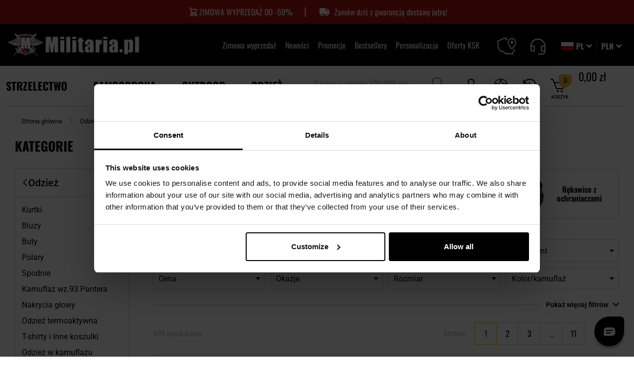

--- FILE ---
content_type: image/svg+xml
request_url: https://cdn.militaria.pl/media/logo/stores/3/logo_desktop.svg
body_size: 16797
content:
<svg width="270" height="49" viewBox="0 0 270 49" fill="none" xmlns="http://www.w3.org/2000/svg">
<path fill-rule="evenodd" clip-rule="evenodd" d="M269.445 8.25455V39.9364H261.3V8.25455H269.445Z" fill="#FEFEFE"/>
<path fill-rule="evenodd" clip-rule="evenodd" d="M247.127 13.9727L246.991 16.2636C247.691 15.3364 248.464 14.6455 249.318 14.1909C250.164 13.7273 251.091 13.5 252.1 13.5C253.327 13.5 254.382 13.8273 255.282 14.4909C256.173 15.1545 256.736 15.9091 256.955 16.7727C257.173 17.6364 257.291 19.1 257.291 21.1545V32.1C257.291 34.4636 257.155 36.1455 256.873 37.1455C256.591 38.1364 256.018 38.9364 255.145 39.5273C254.273 40.1182 253.227 40.4182 252.009 40.4182C251.027 40.4182 250.118 40.1909 249.282 39.7364C248.445 39.2727 247.682 38.6 247 37.7V43.6545H239.091V13.9818H247.136L247.127 13.9727ZM249.527 21.7091V21.1545C249.518 20.5545 249.509 19.9545 249.445 19.3636C249.427 19.2455 249.418 19.1364 249.391 19.0182L249.345 18.8455L249.282 18.7091L249.191 18.5818L249.073 18.4727L248.936 18.3909L248.782 18.3273L248.609 18.2818L248.418 18.2545L248.209 18.2455L248.009 18.2545L247.818 18.2818L247.645 18.3364L247.491 18.4091L247.355 18.5L247.236 18.6182L247.136 18.7545L247.064 18.9091L247.036 19L246.982 19.2091C246.955 19.3455 246.936 19.4727 246.918 19.6091C246.9 19.7727 246.882 19.9455 246.873 20.1091C246.864 20.3182 246.855 20.5182 246.845 20.7182C246.836 21.0455 246.836 21.3818 246.827 21.7091V32.3909L246.836 32.9091C246.845 33.2636 246.864 33.6182 246.882 33.9727C246.9 34.1364 246.909 34.2909 246.936 34.4545L246.982 34.7091L247.036 34.9182L247.073 35.0091L247.145 35.1636L247.245 35.3L247.364 35.4182L247.5 35.5091L247.655 35.5818L247.827 35.6364L248.018 35.6636L248.218 35.6727L248.418 35.6636L248.6 35.6364L248.764 35.5909L248.918 35.5273L249.055 35.4364L249.164 35.3273L249.255 35.2L249.318 35.0545L249.373 34.8818L249.409 34.6727C249.445 34.4364 249.464 34.1909 249.482 33.9545C249.5 33.5455 249.509 33.1273 249.518 32.7182V21.7091H249.527Z" fill="#FEFEFE"/>
<path fill-rule="evenodd" clip-rule="evenodd" d="M235.545 33.4818V39.9364H229.573V33.4818H235.545Z" fill="#FEFEFE"/>
<path fill-rule="evenodd" clip-rule="evenodd" d="M215.745 24.0273H208.327V22.2818C208.327 20.2818 208.564 18.7273 209.018 17.6364C209.482 16.5455 210.418 15.5818 211.809 14.7455C213.209 13.9091 215.018 13.5 217.245 13.5C219.927 13.5 221.936 13.9727 223.291 14.9182C224.655 15.8636 225.473 17.0273 225.745 18.4091C226.018 19.7818 226.155 22.6182 226.155 26.9091V39.9455H218.464V37.6364C217.982 38.5636 217.355 39.2636 216.591 39.7182C215.827 40.1818 214.918 40.4091 213.864 40.4091C212.482 40.4091 211.209 40.0182 210.055 39.2455C208.909 38.4727 208.327 36.7636 208.327 34.1455V32.0091C208.327 30.0636 208.636 28.7455 209.245 28.0455C209.864 27.3364 211.373 26.5182 213.809 25.5818C216.4 24.5636 217.791 23.8818 217.973 23.5273C218.155 23.1727 218.245 22.4545 218.245 21.3727C218.245 20.0182 218.136 19.1273 217.936 18.7182C217.736 18.3 217.4 18.1 216.927 18.1C216.391 18.1 216.055 18.2727 215.936 18.6182C215.8 18.9636 215.745 19.8636 215.745 21.3091V24.0273ZM218.4 27.2818L217.927 27.6364L217.5 27.9727L217.118 28.3L216.791 28.6091L216.509 28.9091L216.382 29.0545L216.273 29.2L216.173 29.3364L216.091 29.4727L216.018 29.6091L215.955 29.7455L215.909 29.8727L215.836 30.1273L215.773 30.4091C215.745 30.5636 215.718 30.7182 215.7 30.8818C215.682 31.0545 215.664 31.2273 215.645 31.4091C215.636 31.6 215.618 31.7909 215.609 31.9909C215.6 32.2 215.6 32.4091 215.6 32.6273C215.6 32.9364 215.609 33.2455 215.618 33.5545C215.627 33.7455 215.636 33.9364 215.655 34.1364L215.691 34.4636C215.709 34.6 215.727 34.7455 215.755 34.8818L215.809 35.1091L215.845 35.2091L215.882 35.3L215.964 35.4545L216.073 35.5909L216.2 35.7091L216.345 35.8091L216.509 35.8818L216.682 35.9364L216.873 35.9636L217.073 35.9727L217.264 35.9636L217.436 35.9364L217.6 35.9L217.745 35.8455L217.882 35.7727L218 35.6727L218.1 35.5636L218.182 35.4364L218.218 35.3545L218.273 35.1727C218.3 35.0545 218.318 34.9455 218.336 34.8273L218.373 34.5455C218.4 34.2364 218.418 33.9364 218.427 33.6364C218.436 33.4091 218.436 33.1818 218.436 32.9545V27.3091L218.4 27.2818Z" fill="#FEFEFE"/>
<path fill-rule="evenodd" clip-rule="evenodd" d="M204.427 15.4V39.9364H196.282V15.4H204.427ZM204.427 8.25455V12.8636H196.282V8.25455H204.427Z" fill="#FEFEFE"/>
<path fill-rule="evenodd" clip-rule="evenodd" d="M188.445 13.9727L188.127 17.3818C189.273 14.9455 190.936 13.6455 193.118 13.5091V22.6455C191.673 22.6455 190.609 22.8364 189.927 23.2364C189.255 23.6273 188.827 24.1727 188.682 24.8727C188.518 25.5636 188.445 27.1818 188.445 29.6909V39.9455H180.536V13.9727H188.445Z" fill="#FEFEFE"/>
<path fill-rule="evenodd" clip-rule="evenodd" d="M166 24.0273H158.582V22.2818C158.582 20.2818 158.818 18.7273 159.273 17.6364C159.736 16.5455 160.673 15.5818 162.064 14.7455C163.464 13.9091 165.273 13.5 167.5 13.5C170.182 13.5 172.191 13.9727 173.545 14.9182C174.909 15.8636 175.727 17.0273 176 18.4091C176.273 19.7818 176.409 22.6182 176.409 26.9091V39.9455H168.718V37.6364C168.236 38.5636 167.609 39.2636 166.845 39.7182C166.082 40.1818 165.173 40.4091 164.118 40.4091C162.736 40.4091 161.464 40.0182 160.309 39.2455C159.164 38.4727 158.582 36.7636 158.582 34.1455V32.0091C158.582 30.0636 158.891 28.7455 159.5 28.0455C160.118 27.3364 161.627 26.5182 164.064 25.5818C166.655 24.5636 168.045 23.8818 168.227 23.5273C168.409 23.1727 168.5 22.4545 168.5 21.3727C168.5 20.0182 168.391 19.1273 168.191 18.7182C167.991 18.3 167.655 18.1 167.182 18.1C166.645 18.1 166.309 18.2727 166.191 18.6182C166.055 18.9636 166 19.8636 166 21.3091V24.0273ZM168.655 27.2818L168.182 27.6364L167.755 27.9727L167.373 28.3L167.2 28.4545L167.036 28.6091L166.891 28.7636L166.755 28.9091L166.627 29.0545L166.518 29.2L166.418 29.3364L166.336 29.4727L166.264 29.6091L166.2 29.7455L166.155 29.8727C166.118 30 166.082 30.1364 166.045 30.2727C166.018 30.4182 165.991 30.5727 165.964 30.7273C165.936 30.8909 165.918 31.0636 165.9 31.2364C165.882 31.4909 165.864 31.7455 165.855 32L165.845 32.4182C165.845 32.8636 165.845 33.3182 165.873 33.7636C165.891 34 165.9 34.2364 165.927 34.4727C165.945 34.6091 165.964 34.7545 165.991 34.8909L166.045 35.1182L166.118 35.3091L166.2 35.4636L166.309 35.6L166.436 35.7182L166.582 35.8182L166.745 35.8909L166.918 35.9455L167.109 35.9727L167.309 35.9818L167.5 35.9727L167.673 35.9455L167.836 35.9091L167.982 35.8545L168.118 35.7818L168.236 35.6818L168.336 35.5727L168.418 35.4455L168.455 35.3636L168.509 35.1818C168.536 35.0636 168.555 34.9545 168.573 34.8364C168.591 34.6909 168.609 34.5364 168.618 34.3909C168.627 34.2091 168.636 34.0273 168.645 33.8455C168.655 33.5455 168.664 33.2545 168.664 32.9545V27.3091L168.655 27.2818Z" fill="#FEFEFE"/>
<path fill-rule="evenodd" clip-rule="evenodd" d="M153.645 10.5091V14.6H155.773V18.7091H153.645V32.6C153.645 34.3091 153.736 35.2636 153.909 35.4545C154.082 35.6455 154.818 35.7455 156.109 35.7455V39.9364H152.927C151.127 39.9364 149.845 39.8636 149.064 39.7091C148.3 39.5636 147.618 39.2182 147.036 38.6727C146.445 38.1273 146.082 37.5091 145.945 36.8182C145.8 36.1182 145.727 34.4818 145.727 31.8909V18.7H144.027V14.5909H145.727V10.5H153.655L153.645 10.5091Z" fill="#FEFEFE"/>
<path fill-rule="evenodd" clip-rule="evenodd" d="M141.055 15.4V39.9364H132.909V15.4H141.055ZM141.055 8.25455V12.8636H132.909V8.25455H141.055Z" fill="#FEFEFE"/>
<path fill-rule="evenodd" clip-rule="evenodd" d="M128.664 8.25455V39.9364H120.527V8.25455H128.664Z" fill="#FEFEFE"/>
<path fill-rule="evenodd" clip-rule="evenodd" d="M116.273 15.4V39.9364H108.127V15.4H116.273ZM116.273 8.25455V12.8636H108.127V8.25455H116.273Z" fill="#FEFEFE"/>
<path fill-rule="evenodd" clip-rule="evenodd" d="M103.645 8.25455V39.9364H96.4454V18.5455L93.5636 39.9364H88.4545L85.4182 19.0364V39.9364H78.2182V8.25455H88.8818C89.2 10.1545 89.5273 12.4 89.8727 14.9909L91.0091 23.0545L92.8818 8.26364H103.627L103.645 8.25455Z" fill="#FEFEFE"/>
<path fill-rule="evenodd" clip-rule="evenodd" d="M55.1182 6.64545C55.5 20.3455 55.6364 37.3182 37.2364 45.5364C18.8364 37.3182 18.9727 20.3455 19.3545 6.64545C27.9727 1.94545 46.9 2.20909 55.1182 6.64545Z" fill="#FEFEFE"/>
<path fill-rule="evenodd" clip-rule="evenodd" d="M57.1636 5.34545C57.2454 8.45455 57.3182 11.5545 57.2636 14.6636C57.2 16.5545 57.0909 18.4182 56.9091 20.3C56.7363 21.7273 56.5273 23.1364 56.2727 24.5545L55.6091 27.3727C55.1909 28.7909 54.7273 30.1455 54.1818 31.5273L52.9 34.2182L51.3182 36.8091L50.4091 38.0636L49.4091 39.2818L48.3273 40.4636L47.1545 41.6L45.8909 42.7L44.5273 43.7455L43.0727 44.7455L41.5182 45.6909L39.8545 46.5909L37.2454 47.8364L34.6363 46.5909L32.9727 45.6909L31.4182 44.7455L29.9545 43.7455L28.5909 42.7L27.3273 41.6L26.1545 40.4636L25.0727 39.2818L24.0727 38.0636L23.1636 36.8091L21.5818 34.2182L20.3 31.5273L19.2909 28.7727C18.8727 27.3727 18.5273 25.9818 18.2182 24.5545C17.9636 23.1364 17.7545 21.7273 17.5818 20.3C17.4 18.4182 17.2909 16.5545 17.2273 14.6636C17.1727 11.5545 17.2454 8.45455 17.3273 5.34545L20.3091 3.9C21.3818 3.48182 22.4363 3.12727 23.5273 2.8C24.7091 2.49091 25.8727 2.22727 27.0636 1.99091C29.1909 1.63636 31.2909 1.39091 33.4454 1.24545C34.7727 1.18182 36.0909 1.14545 37.4091 1.13636C39.6091 1.17273 41.7636 1.29091 43.9454 1.50909C45.6091 1.71818 47.2273 1.97273 48.8636 2.3C50 2.56364 51.1091 2.85455 52.2273 3.19091C53.2545 3.53636 54.2363 3.91818 55.2182 4.35455L57.1727 5.33636L57.1636 5.34545ZM55.1182 6.64545C55.5 20.3455 55.6363 37.3182 37.2363 45.5364C18.8363 37.3182 18.9727 20.3455 19.3545 6.64545C27.9727 1.94545 46.9 2.20909 55.1182 6.64545Z" fill="#2B2A29"/>
<path fill-rule="evenodd" clip-rule="evenodd" d="M41.4455 22.7818C45.5818 18.5909 49.7273 14.3909 53.8455 10.1818C54.6636 9.34545 55.4818 8.51818 56.2909 7.66363C56.4727 7.46363 56.6546 7.25454 56.8273 7.04545C57.4 6.34545 57.9182 5.62727 58.4182 4.87272C58.5818 4.61818 58.7455 4.36363 58.9 4.10909C59.2818 3.46363 59.6273 2.81818 59.9364 2.13636C60.1 1.76363 60.2455 1.38182 60.3546 0.981815C59.3364 1.27272 58.3818 1.72727 57.4546 2.21818C56.6273 2.66363 55.8273 3.14545 55.0364 3.67272C54.6182 3.95454 54.2091 4.25454 53.8091 4.56363C52.9364 5.25454 52.1091 6.00909 51.2818 6.74545C48 9.67273 44.7364 12.6273 41.4727 15.5727C35.8273 20.6727 30.1818 25.7909 24.5455 30.9C23.2182 32.1 21.9 33.3 20.5727 34.5091C21.2 35.4182 21.9818 36.2091 22.8091 36.9455C23.6818 37.6455 24.5818 38.3091 25.5909 38.8182C30.8727 33.4727 36.1546 28.1273 41.4364 22.7818H41.4455ZM22.9727 40.3364C22.8818 40.4727 22.7546 40.5818 22.6091 40.6636L22.5 40.7L22.3818 40.7273L22.2455 40.7364L22.0909 40.7273L21.9273 40.7L21.5727 40.5909C21.3727 40.5182 21.1909 40.4273 21.0091 40.3273L20.5636 40.0364L20.3182 39.8455L19.7636 39.3818L19.5455 39.1727L19.2091 38.7909C19.0636 38.6 18.9455 38.4 18.8182 38.1909L18.7546 38.0364L18.7091 37.8909L18.6909 37.7636L18.7091 37.5545L18.7818 37.3909C18.9 37.2545 19.0455 37.1455 19.2182 37.0818L19.3636 37.0636L19.6273 37.2818C18.9818 36.4727 18.4091 35.6182 18.0455 35.0273C17.4364 34.0455 16.6727 32.1 16.4727 31.0091L18.2 30.5545C18.3818 31.2364 19.1273 32.8364 19.8 34.0455C20.4727 35.2545 21.5273 36.3636 22.5546 37.2636C23.6273 38.1273 24.8727 39.0455 26.2546 39.5455C27.6455 40.0727 29.4546 40.6364 30.2727 40.7727L29.8636 42.3182C28.6636 42.2 26.4273 41.6455 25.2818 41.1364C24.6182 40.8636 23.6818 40.4455 22.7727 39.9364L23.0091 40.1364C23.0091 40.2182 23 40.2636 22.9636 40.3364H22.9727ZM20.3364 40.9091L20.8455 41.2L21.2818 41.3818C21.1818 41.5 21.0546 41.5636 20.9182 41.6182L20.7909 41.6455L20.6546 41.6545L20.5 41.6455C20.2182 41.6 19.9455 41.5 19.6909 41.4L19.3818 41.2364L19.0182 40.9727C18.8 40.7909 18.5818 40.6182 18.3636 40.4364L18.1091 40.1636L17.9455 39.9182C17.8455 39.7364 17.7455 39.5455 17.6818 39.3545L17.6636 39.2455L17.6818 39.0545L17.7546 38.9C17.8455 38.7909 17.9636 38.6545 18.1 38.6C18.2 38.7727 18.3 38.9364 18.4091 39.1091L18.7455 39.5455L18.9636 39.7818L19.2273 40.0273L19.8 40.5091L20.0818 40.7273L20.3546 40.9182L20.3364 40.9091ZM19.3364 42.1727C19.4727 42.2273 19.6182 42.2909 19.7636 42.3273C19.5727 42.5273 19.3091 42.5545 19.0455 42.5455L18.8727 42.5182C18.6909 42.4727 18.5273 42.4273 18.3546 42.3545C18.0818 42.2182 17.8636 42.0182 17.6273 41.8273C17.3909 41.6455 17.1364 41.4818 16.9455 41.2545C16.8909 41.1727 16.8364 41.0909 16.7909 41.0091L16.7273 40.8545L16.6909 40.7091L16.6727 40.5727L16.6909 40.3636L16.7546 40.2273C16.8364 40.1364 16.9182 40.0545 17.0091 39.9818L17.1 40.1636C17.2 40.3545 17.3 40.5182 17.4273 40.6909L17.5818 40.8727L17.7727 41.0545L17.9909 41.2455C18.2273 41.4273 18.4636 41.6273 18.7 41.8091L19.1273 42.0727L19.3273 42.1727H19.3364ZM16.0364 41.3909L16.2 41.6636C16.3 41.8091 16.4091 41.9182 16.5273 42.0364C16.7182 42.2 16.9091 42.3455 17.1091 42.5C17.3455 42.7 17.5818 42.8909 17.8546 43.0545C18.0455 43.1545 18.2364 43.2273 18.4455 43.2909C18.4182 43.3364 18.3818 43.3818 18.3455 43.4182C18.2273 43.5273 18.1182 43.6455 17.9727 43.6909C17.7364 43.7273 17.5 43.6727 17.2727 43.6182L17.0182 43.5091C16.8091 43.3727 16.6455 43.2091 16.4636 43.0455L16.1909 42.8455C16.0091 42.7 15.8727 42.5727 15.7546 42.3727C15.6818 42.2 15.6182 42.0364 15.5909 41.8545C15.5909 41.7727 15.6182 41.7455 15.6636 41.6818C15.7818 41.5636 15.8818 41.4455 16.0182 41.3727L16.0273 41.4L16.0364 41.3909ZM15.5364 44.6364C15.3091 44.5182 15.1182 44.3545 14.9182 44.1909C14.8182 44.1 14.7364 44.0091 14.6546 43.9C14.5636 43.7364 14.5 43.5455 14.4818 43.3545C14.4909 43.2636 14.5182 43.2273 14.5727 43.1545C14.7 43.0182 14.8455 42.8364 15.0364 42.8L15.1091 42.9273L15.2455 43.1L15.5273 43.3818C15.6546 43.4909 15.7909 43.5909 15.9273 43.6909L16.1364 43.8818C16.3636 44.0818 16.5909 44.2455 16.8727 44.3636C16.7909 44.5273 16.6 44.6818 16.4455 44.7636C16.2546 44.8273 16.0546 44.7818 15.8636 44.7545C15.7455 44.7182 15.6455 44.6818 15.5364 44.6364ZM14.8182 46.0091L14.9364 45.8545L15.0273 45.6909L15.0818 45.5182L15.1 45.3545C14.8818 45.2455 14.6909 45.0818 14.5 44.9273C14.3364 44.8 14.1727 44.6545 14.0546 44.4818C13.9727 44.4909 13.8909 44.5 13.8091 44.5182L13.5727 44.6L13.3818 44.7091L13.2182 44.8455L13.0909 45L13 45.1727L12.9455 45.3455L12.9364 45.5273L12.9636 45.7091L13.0273 45.8727L13.1273 46.0182L13.2546 46.1455L13.4182 46.2455L13.6091 46.3182L13.8182 46.3545H14.0364L14.2636 46.3182L14.4818 46.2364L14.6636 46.1273L14.8182 45.9909V46.0091Z" fill="#FEFEFE"/>
<path fill-rule="evenodd" clip-rule="evenodd" d="M20.4909 35.0909C20.4909 35.0909 21 35.8909 22.3818 37.2091C23.6364 38.4091 25.7 39.3364 25.7 39.3364C25.8818 39.4182 26.0727 39.5 26.2545 39.5636C27.6455 40.0909 29.4545 40.6545 30.2727 40.7909L29.8636 42.3364C28.6636 42.2182 26.4273 41.6636 25.2818 41.1545C24.7818 40.9455 24.1182 40.6545 23.4273 40.3C23.2636 40.2182 23.1 40.1273 22.9455 40.0455C22.9455 40.0455 22.9364 40.0455 22.9364 40.0364C22.8818 40.0091 22.8364 39.9818 22.7818 39.9545C22.1364 39.5909 21.5091 39.1818 21.0091 38.7455C20.5273 38.3455 20.0545 37.8273 19.6182 37.2818L19.6091 37.2727C19.6091 37.2727 19.6091 37.2636 19.6 37.2636L19.5909 37.2545L19.5818 37.2455L19.5727 37.2364L19.5636 37.2273C19.5455 37.2 19.5273 37.1818 19.5091 37.1545C19.5 37.1455 19.4909 37.1273 19.4818 37.1182C19.4727 37.1091 19.4636 37.0909 19.4545 37.0818C19.4545 37.0818 19.4545 37.0818 19.4545 37.0727C19.4364 37.0455 19.4182 37.0273 19.4 37L19.3909 36.9909L19.3818 36.9818L19.3727 36.9727C19.3727 36.9727 19.3727 36.9636 19.3636 36.9636C19.3364 36.9273 19.3091 36.8909 19.2727 36.8455C19.2636 36.8364 19.2545 36.8182 19.2455 36.8091C19.2364 36.8 19.2273 36.7909 19.2273 36.7818C19.2273 36.7727 19.2182 36.7727 19.2182 36.7636L19.2091 36.7545L19.2 36.7455C19.2 36.7364 19.1909 36.7364 19.1909 36.7273C19.1909 36.7273 19.1909 36.7273 19.1818 36.7182C18.7273 36.1 18.3364 35.5091 18.0545 35.0636C17.4455 34.0818 16.6818 32.1364 16.4818 31.0455L18.2091 30.5909C18.3909 31.2727 19.1364 32.8727 19.8091 34.0818C19.8818 34.2182 19.9636 34.3455 20.0455 34.4727C20.1273 34.6 20.2182 34.7364 20.3091 34.8636C20.3182 34.8818 20.3364 34.9 20.3455 34.9091C20.3818 34.9545 20.4091 35 20.4455 35.0455C20.4455 35.0545 20.4545 35.0545 20.4545 35.0636C20.4636 35.0727 20.4727 35.0818 20.4818 35.0909C20.4909 35.1 20.4909 35.0909 20.5 35.1L20.4909 35.0909ZM23.2545 40.6818C23.2 40.7455 23.1455 40.8091 23.0636 40.8727C22.7727 41.1455 22.3273 41.2364 21.8182 41.1182C21.8182 41.3727 21.7091 41.5727 21.4818 41.7818C21.2182 42.0182 20.8273 42.1455 20.3727 42.0727C20.3455 42.2727 20.2455 42.4545 20.0273 42.6818C19.7818 42.9273 19.3727 43.0455 18.9 42.9818C18.9455 43.3273 18.8455 43.5818 18.5364 43.8364C18.2091 44.1364 18.0091 44.2182 17.3545 44.0909C17.3364 44.0909 17.3273 44.0818 17.3091 44.0818C17.3091 44.0818 17.3091 44.0818 17.3182 44.0818C17.3636 44.4273 17.2636 44.6727 16.9818 44.9273C16.6273 45.2364 16.4364 45.3182 15.7727 45.1909L15.4727 45.1C15.6455 45.8091 15.1727 46.5455 14.3636 46.7636C13.5545 46.9818 12.7364 46.5636 12.5455 45.8545C12.3545 45.1182 12.8545 44.3545 13.6727 44.1455C13.8727 44.0909 14.0727 44.0818 14.2636 44.1C14.2909 44.1091 14.2091 44.0091 14.1727 43.9091C13.9636 43.3364 14.0182 43.1364 14.3455 42.8C14.6273 42.4909 14.9091 42.3545 15.3 42.4182C15.0727 41.8545 15.1182 41.6273 15.4455 41.3182C15.7 41.0364 15.9545 40.9091 16.2909 40.9182C16.1727 40.4818 16.2636 40.1091 16.5091 39.8909C16.7455 39.6364 16.9545 39.5091 17.2364 39.4727C17.1455 39.1091 17.2364 38.7727 17.4818 38.5455C17.7364 38.2727 17.9909 38.1545 18.3182 38.1455C18.1818 37.7 18.2545 37.3273 18.5273 37.0545C18.6 36.9909 18.6727 36.9273 18.7455 36.8818C18.3182 36.3 17.9182 35.7 17.5455 35.0818C17.4182 34.8455 17.2909 34.6091 17.1727 34.3545C16.9182 33.8091 16.6909 33.2455 16.4818 32.6727C16.3636 32.3182 16.2455 31.9545 16.1455 31.5909L15.9545 30.7364L18.4727 30.0727C18.5545 30.3545 18.6364 30.6364 18.7364 30.9091C19.1364 31.9273 19.6273 32.9091 20.1545 33.8727C20.2182 33.9727 20.2727 34.0818 20.3364 34.1818C25.0727 29.8636 50.7636 6.57273 52.8727 4.8C55.1364 2.87273 58.8818 0.772726 60.8909 0.454544C60.7182 2.26364 58.5545 5.82727 56.5909 7.97273C54.7273 9.98182 30.5 34.4636 26 39.0182C26.0455 39.0364 26.0909 39.0636 26.1364 39.0818C27.3364 39.5455 28.5545 39.9545 29.8 40.2636C30.1273 40.3364 30.4545 40.4 30.7818 40.4545L30.1636 42.8L29.2909 42.6909C28.6636 42.5909 28.0455 42.4545 27.4364 42.3L26.7909 42.1273C26.2182 41.9545 25.6545 41.7727 25.1091 41.5364C24.5818 41.3182 24.0636 41.0818 23.5545 40.8364C23.4455 40.7818 23.3455 40.7273 23.2364 40.6727L23.2545 40.6818ZM19.0182 37.2C18.9364 37.2545 18.8545 37.3273 18.7909 37.4091L18.7182 37.5727L18.7 37.7818L18.7182 37.9091L18.7636 38.0545L18.8273 38.2091C18.9455 38.4182 19.0727 38.6182 19.2182 38.8091L19.5545 39.1909L19.7727 39.4L20.3273 39.8636L20.5727 40.0545L21.0182 40.3455C21.2091 40.4455 21.3909 40.5273 21.5818 40.6091L21.9364 40.7182L22.1 40.7455L22.2545 40.7545L22.3909 40.7455L22.5091 40.7182L22.6182 40.6818C22.7182 40.6273 22.8 40.5636 22.8727 40.4909C22.6091 40.3455 22.3545 40.2 22.0909 40.0455C21.8 39.8636 21.5273 39.6818 21.2455 39.4818C20.9909 39.2909 20.7455 39.0909 20.5091 38.8727C20.2727 38.6455 20.0455 38.4182 19.8273 38.1818L19.3909 37.6727C19.2636 37.5182 19.1455 37.3636 19.0273 37.2H19.0182ZM14.8182 46.0273L14.9364 45.8727L15.0273 45.7091L15.0818 45.5364L15.1 45.3727C14.8818 45.2636 14.6909 45.1 14.5 44.9455C14.3364 44.8182 14.1727 44.6727 14.0545 44.5C13.9727 44.5091 13.8909 44.5182 13.8091 44.5364L13.5727 44.6182L13.3818 44.7273L13.2182 44.8636L13.0909 45.0182L13 45.1909L12.9455 45.3636L12.9364 45.5455L12.9636 45.7273L13.0273 45.8909L13.1273 46.0364L13.2545 46.1636L13.4182 46.2636L13.6091 46.3364L13.8182 46.3727H14.0364L14.2636 46.3364L14.4818 46.2545L14.6636 46.1455L14.8182 46.0091V46.0273ZM15.5364 44.6545C15.3091 44.5364 15.1182 44.3727 14.9182 44.2091C14.8182 44.1182 14.7364 44.0273 14.6545 43.9182C14.5636 43.7545 14.5 43.5636 14.4818 43.3727C14.4909 43.2818 14.5182 43.2455 14.5727 43.1727C14.7 43.0364 14.8455 42.8545 15.0364 42.8182L15.1091 42.9455L15.2455 43.1182L15.5273 43.4C15.6545 43.5091 15.7909 43.6091 15.9273 43.7091L16.1364 43.9C16.3636 44.1 16.5909 44.2636 16.8727 44.3818C16.7909 44.5455 16.6 44.7 16.4455 44.7818C16.2545 44.8455 16.0545 44.8 15.8636 44.7727C15.7455 44.7364 15.6455 44.7 15.5364 44.6545ZM16.0364 41.4L16.2 41.6727C16.3 41.8182 16.4091 41.9273 16.5273 42.0455C16.7182 42.2091 16.9091 42.3545 17.1091 42.5091C17.3455 42.7091 17.5818 42.9 17.8545 43.0636C18.0455 43.1636 18.2364 43.2364 18.4455 43.3C18.4182 43.3455 18.3818 43.3909 18.3455 43.4273C18.2273 43.5364 18.1182 43.6545 17.9727 43.7C17.7364 43.7364 17.5 43.6818 17.2727 43.6273L17.0182 43.5182C16.8091 43.3818 16.6455 43.2182 16.4636 43.0545L16.1909 42.8545C16.0091 42.7091 15.8727 42.5818 15.7545 42.3818C15.6818 42.2091 15.6182 42.0455 15.5909 41.8636C15.5909 41.7818 15.6182 41.7545 15.6636 41.6909C15.7818 41.5727 15.8818 41.4545 16.0182 41.3818L16.0273 41.4091L16.0364 41.4ZM19.3364 42.1818C19.4727 42.2364 19.6182 42.3 19.7636 42.3364C19.5727 42.5364 19.3091 42.5636 19.0455 42.5545L18.8727 42.5273C18.6909 42.4818 18.5273 42.4364 18.3545 42.3636C18.0818 42.2273 17.8636 42.0273 17.6273 41.8364C17.3909 41.6545 17.1364 41.4909 16.9455 41.2636C16.8909 41.1818 16.8364 41.1 16.7909 41.0182L16.7273 40.8636L16.6909 40.7182L16.6727 40.5818L16.6909 40.3727L16.7545 40.2364C16.8364 40.1455 16.9182 40.0636 17.0091 39.9909L17.1 40.1727C17.2 40.3636 17.3 40.5273 17.4273 40.7L17.5818 40.8818L17.7727 41.0636L17.9909 41.2545C18.2273 41.4364 18.4636 41.6364 18.7 41.8182L19.1273 42.0818L19.3273 42.1818H19.3364ZM20.3364 40.9182L20.8455 41.2091L21.2818 41.3909C21.1818 41.5091 21.0545 41.5727 20.9182 41.6273L20.7909 41.6545L20.6545 41.6636L20.5 41.6545C20.2182 41.6091 19.9455 41.5091 19.6909 41.4091L19.3818 41.2455L19.0182 40.9818C18.8 40.8 18.5818 40.6273 18.3636 40.4455L18.1091 40.1727L17.9455 39.9273C17.8455 39.7455 17.7455 39.5545 17.6818 39.3636L17.6636 39.2545L17.6818 39.0636L17.7545 38.9091C17.8455 38.8 17.9636 38.6636 18.1 38.6091C18.2 38.7818 18.3 38.9455 18.4091 39.1182L18.7455 39.5545L18.9636 39.7909L19.2273 40.0364L19.8 40.5182L20.0818 40.7364L20.3545 40.9273L20.3364 40.9182ZM41.4455 22.7909C45.5818 18.6 49.7273 14.4 53.8455 10.1909C54.6636 9.35454 55.4818 8.52727 56.2909 7.67273C56.4727 7.47273 56.6545 7.26364 56.8273 7.05454C57.4 6.35454 57.9182 5.63636 58.4182 4.88182C58.5818 4.62727 58.7455 4.37273 58.9 4.11818C59.2818 3.47273 59.6273 2.82727 59.9364 2.14545C60.0909 1.78182 60.2364 1.40909 60.3455 1.02727L60.2 1.17273L23.2091 37.2636C23.5636 37.5364 23.9182 37.8 24.2818 38.0455C24.4364 38.1455 24.5909 38.2545 24.7545 38.3455C24.7636 38.3455 24.7636 38.3545 24.7727 38.3545C24.9364 38.4545 25.1091 38.5545 25.2727 38.6455C25.2727 38.6455 25.2818 38.6455 25.2818 38.6545C25.2909 38.6545 25.2909 38.6636 25.3 38.6636C25.3 38.6636 25.3 38.6636 25.3091 38.6636C25.3727 38.7 25.4273 38.7273 25.4909 38.7545C25.5273 38.7727 25.5727 38.7909 25.6091 38.8091C30.8909 33.4636 36.1727 28.1182 41.4545 22.7727L41.4455 22.7909ZM60.3273 1.00909C59.3273 1.3 58.3818 1.75454 57.4636 2.23636C56.6364 2.68182 55.8364 3.16364 55.0455 3.69091C54.6273 3.97273 54.2182 4.27273 53.8182 4.58182C52.9455 5.27273 52.1182 6.02727 51.2909 6.76364C48.0091 9.69091 44.7455 12.6455 41.4818 15.5909C35.8364 20.6909 30.1909 25.8091 24.5545 30.9182C23.2273 32.1182 21.9091 33.3182 20.5818 34.5273C20.5909 34.5455 20.6091 34.5636 20.6182 34.5818C20.7455 34.7636 20.8818 34.9364 21.0182 35.1182C21.3364 35.5 21.6545 35.8545 22 36.2091C22.0091 36.2182 22.0091 36.2182 22.0182 36.2273C22.0545 36.2636 22.0909 36.3 22.1273 36.3364L22.1364 36.3455L22.1455 36.3545C22.1545 36.3636 22.1636 36.3727 22.1727 36.3727L22.1818 36.3818L22.1909 36.3909L22.2 36.4L22.2091 36.4091L22.2182 36.4182L22.2273 36.4273L22.2364 36.4364L22.2455 36.4455L22.2545 36.4545L22.2636 36.4636C22.3364 36.5273 22.4 36.5909 22.4727 36.6545L60.2818 0.999999L60.2909 0.990908L60.3273 1.00909Z" fill="#2B2A29"/>
<path fill-rule="evenodd" clip-rule="evenodd" d="M53.3546 11.9182C53.3455 13.3 53.3182 14.6818 53.2636 16.0727C53.2273 16.9 53.1818 17.7364 53.1182 18.5636C53 19.8 52.8546 21.0273 52.6818 22.2545L52.6455 22.5091L52.1364 25.0818C51.8546 26.1818 51.5455 27.2727 51.1909 28.3455C51.1364 28.5 51.0818 28.6545 51.0364 28.8182L50.0364 31.2L48.8 33.4818L47.3 35.6545L46.4455 36.7L45.5091 37.7182L44.4909 38.7L43.3909 39.6545L42.2 40.5727L40.9182 41.4545C40.0364 41.9909 39.1455 42.5091 38.2364 42.9909C37.9 43.1636 37.5636 43.3273 37.2273 43.4909C37.0455 43.4 36.8636 43.3182 36.6727 43.2273C35.7182 42.7455 34.7818 42.2182 33.8636 41.6636C33.7545 41.6 33.6364 41.5273 33.5273 41.4636L32.2455 40.5818L31.0545 39.6636L29.9545 38.7091L28.9364 37.7273L28 36.7091L27.1455 35.6636L25.6455 33.4909L24.4091 31.2091L23.4091 28.8273L22.6273 26.3545C22.4182 25.5182 22.2273 24.6818 22.0545 23.8455C21.9636 23.4 21.8818 22.9636 21.8 22.5182C21.7545 22.2273 21.7182 21.9455 21.6727 21.6545C21.5364 20.6273 21.4182 19.6 21.3182 18.5727L21.1545 15.9182C21.1182 14.6727 21.0909 13.4273 21.0909 12.1818C21.0909 10.8545 21.1091 9.52727 21.1364 8.2L21.1455 7.82727L21.6182 7.61818L22.3545 7.31818L23.1 7.04545L23.8545 6.8L24.6182 6.57273L25.3818 6.37273C25.7727 6.28182 26.1545 6.19091 26.5455 6.1C26.9364 6.01818 27.3273 5.94545 27.7182 5.87273C28.1091 5.80909 28.5 5.73636 28.9 5.68182C29.2909 5.62727 29.6909 5.57273 30.0818 5.51818C30.8727 5.42727 31.6545 5.34545 32.4455 5.27273C32.8364 5.23636 33.2273 5.20909 33.6273 5.18182C34.8091 5.12727 36 5.1 37.1909 5.09091C37.6545 5.09091 38.1182 5.09091 38.5909 5.1C39.7 5.14545 40.8091 5.2 41.9182 5.28182C42.0364 5.29091 42.1455 5.3 42.2636 5.30909C43.0727 5.39091 43.8818 5.48182 44.6818 5.59091C45.2636 5.67273 45.8364 5.75454 46.4182 5.85454C46.8818 5.93636 47.3364 6.01818 47.8 6.11818C48.1455 6.19091 48.4909 6.26364 48.8273 6.34545C49.1727 6.42727 49.5091 6.51818 49.8455 6.60909C50.1818 6.70909 50.5182 6.80909 50.8546 6.90909L51.5182 7.12727C51.8455 7.24545 52.1727 7.37273 52.5 7.5L53.2546 7.81818C53.2909 9.18182 53.3091 10.5545 53.3182 11.9182H53.3546Z" fill="#2B2A29"/>
<path fill-rule="evenodd" clip-rule="evenodd" d="M52.9818 12.0273C52.9727 14.2455 52.9091 16.4364 52.7545 18.6545C52.6273 19.9727 52.4727 21.2727 52.2818 22.5818L51.7727 25.1455C51.4545 26.4091 51.0909 27.6182 50.6727 28.8545L49.6818 31.2182L48.4545 33.4909L46.9727 35.6545L46.1273 36.6909L45.2 37.7L44.1909 38.6727L43.1 39.6182L41.9182 40.5273L40.6454 41.4C39.4636 42.1182 38.3 42.7909 37.0545 43.3818C37.0545 43.3818 37.0454 43.3818 37.0454 43.3727V5.39091C37.5091 5.39091 37.9727 5.39091 38.4363 5.4C39.6636 5.44545 40.8818 5.51818 42.1 5.60909C45.7636 5.98182 49.5364 6.56363 52.9273 8.05454C52.9636 9.38182 52.9818 10.7 52.9909 12.0273H52.9818Z" fill="#2B2A29"/>
<path fill-rule="evenodd" clip-rule="evenodd" d="M37.2273 43.2636C35.9818 42.6727 34.8273 42 33.6546 41.2818L32.3818 40.4091L31.2 39.5L30.1091 38.5545L29.1 37.5818L28.1727 36.5727L27.3273 35.5364L25.8455 33.3727L24.6182 31.1L23.6273 28.7364L22.8455 26.2818C22.5273 25.0091 22.2546 23.7545 22.0182 22.4636C21.8273 21.1545 21.6636 19.8545 21.5455 18.5364L21.3818 15.8909C21.2909 13.2364 21.3 10.5909 21.3727 7.93636C25.2182 6.22727 29.5182 5.65455 33.6727 5.36364C34.8636 5.30909 36.0455 5.27273 37.2273 5.27273V43.2545V43.2636Z" fill="#AC2827"/>
<path fill-rule="evenodd" clip-rule="evenodd" d="M32.8 22.7818C28.6636 18.5909 24.5182 14.3909 20.4 10.1818C19.5818 9.34545 18.7636 8.51818 17.9545 7.66363C17.7727 7.46363 17.5909 7.25454 17.4182 7.04545C16.8454 6.34545 16.3273 5.62727 15.8273 4.87272C15.6636 4.61818 15.5 4.36363 15.3454 4.10909C14.9636 3.46363 14.6182 2.81818 14.3091 2.13636C14.1454 1.76363 14 1.38182 13.8909 0.981815C14.9091 1.27272 15.8636 1.72727 16.7909 2.21818C17.6182 2.66363 18.4182 3.14545 19.2091 3.67272C19.6273 3.95454 20.0364 4.25454 20.4364 4.56363C21.3091 5.25454 22.1364 6.00909 22.9636 6.74545C26.2454 9.67273 29.5091 12.6273 32.7727 15.5727C38.4182 20.6727 44.0636 25.7909 49.7 30.9C51.0273 32.1 52.3454 33.3 53.6727 34.5091C53.0454 35.4182 52.2636 36.2091 51.4364 36.9455C50.5636 37.6455 49.6636 38.3091 48.6545 38.8182C43.3727 33.4727 38.0909 28.1273 32.8091 22.7818H32.8ZM51.2727 40.3364C51.3636 40.4727 51.4909 40.5818 51.6364 40.6636L51.7454 40.7L51.8636 40.7273L52 40.7364L52.1545 40.7273L52.3182 40.7L52.6727 40.5909C52.8727 40.5182 53.0545 40.4273 53.2364 40.3273L53.6818 40.0364L53.9273 39.8455L54.4818 39.3818L54.7 39.1727L55.0364 38.7909C55.1818 38.6 55.3 38.4 55.4273 38.1909L55.4909 38.0364L55.5364 37.8909L55.5545 37.7636L55.5364 37.5545L55.4636 37.3909C55.3454 37.2545 55.2 37.1455 55.0273 37.0818L54.8818 37.0636L54.6182 37.2818C55.2636 36.4727 55.8364 35.6182 56.2 35.0273C56.8091 34.0455 57.5727 32.1 57.7727 31.0091L56.0454 30.5545C55.8636 31.2364 55.1182 32.8364 54.4454 34.0455C53.7727 35.2545 52.7182 36.3636 51.6909 37.2636C50.6182 38.1273 49.3727 39.0455 47.9909 39.5455C46.6 40.0727 44.7909 40.6364 43.9727 40.7727L44.3818 42.3182C45.5818 42.2 47.8182 41.6455 48.9636 41.1364C49.6273 40.8636 50.5636 40.4455 51.4727 39.9364L51.2364 40.1364C51.2364 40.2182 51.2454 40.2636 51.2818 40.3364H51.2727ZM53.9091 40.9091L53.4 41.2L52.9636 41.3818C53.0636 41.5 53.1909 41.5636 53.3273 41.6182L53.4545 41.6455L53.5909 41.6545L53.7454 41.6455C54.0273 41.6 54.3 41.5 54.5545 41.4L54.8636 41.2364L55.2273 40.9727C55.4454 40.7909 55.6636 40.6182 55.8818 40.4364L56.1364 40.1636L56.3 39.9182C56.4 39.7364 56.5 39.5455 56.5636 39.3545L56.5818 39.2455L56.5636 39.0545L56.4909 38.9C56.4 38.7909 56.2818 38.6545 56.1454 38.6C56.0454 38.7727 55.9454 38.9364 55.8364 39.1091L55.5 39.5455L55.2818 39.7818L55.0182 40.0273L54.4454 40.5091L54.1636 40.7273L53.8909 40.9182L53.9091 40.9091ZM54.9091 42.1727C54.7727 42.2273 54.6273 42.2909 54.4818 42.3273C54.6727 42.5273 54.9364 42.5545 55.2 42.5455L55.3727 42.5182C55.5545 42.4727 55.7182 42.4273 55.8909 42.3545C56.1636 42.2182 56.3818 42.0182 56.6182 41.8273C56.8545 41.6455 57.1091 41.4818 57.3 41.2545C57.3545 41.1727 57.4091 41.0909 57.4545 41.0091L57.5182 40.8545L57.5545 40.7091L57.5727 40.5727L57.5545 40.3636L57.4909 40.2273C57.4091 40.1364 57.3273 40.0545 57.2364 39.9818L57.1454 40.1636C57.0454 40.3545 56.9454 40.5182 56.8182 40.6909L56.6636 40.8727L56.4727 41.0545L56.2545 41.2455C56.0182 41.4273 55.7818 41.6273 55.5454 41.8091L55.1182 42.0727L54.9182 42.1727H54.9091ZM58.2091 41.3909L58.0454 41.6636C57.9454 41.8091 57.8364 41.9182 57.7182 42.0364C57.5273 42.2 57.3364 42.3455 57.1364 42.5C56.9 42.7 56.6636 42.8909 56.3909 43.0545C56.2 43.1545 56.0091 43.2273 55.8 43.2909C55.8273 43.3364 55.8636 43.3818 55.9 43.4182C56.0182 43.5273 56.1273 43.6455 56.2727 43.6909C56.5091 43.7273 56.7454 43.6727 56.9727 43.6182L57.2273 43.5091C57.4364 43.3727 57.6 43.2091 57.7818 43.0455L58.0545 42.8455C58.2364 42.7 58.3727 42.5727 58.4909 42.3727C58.5636 42.2 58.6273 42.0364 58.6545 41.8545C58.6545 41.7727 58.6273 41.7455 58.5818 41.6818C58.4636 41.5636 58.3636 41.4455 58.2273 41.3727L58.2182 41.4L58.2091 41.3909ZM58.7091 44.6364C58.9364 44.5182 59.1273 44.3545 59.3273 44.1909C59.4273 44.1 59.5091 44.0091 59.5909 43.9C59.6818 43.7364 59.7454 43.5455 59.7636 43.3545C59.7545 43.2636 59.7273 43.2273 59.6727 43.1545C59.5454 43.0182 59.4 42.8364 59.2091 42.8L59.1364 42.9273L59 43.1L58.7182 43.3818C58.5909 43.4909 58.4545 43.5909 58.3182 43.6909L58.1091 43.8818C57.8818 44.0818 57.6545 44.2455 57.3727 44.3636C57.4545 44.5273 57.6454 44.6818 57.8 44.7636C57.9909 44.8273 58.1909 44.7818 58.3818 44.7545C58.5 44.7182 58.6 44.6818 58.7091 44.6364ZM59.4273 46.0091L59.3091 45.8545L59.2182 45.6909L59.1636 45.5182L59.1454 45.3545C59.3636 45.2455 59.5545 45.0818 59.7454 44.9273C59.9091 44.8 60.0727 44.6545 60.1909 44.4818C60.2727 44.4909 60.3545 44.5 60.4364 44.5182L60.6727 44.6L60.8636 44.7091L61.0273 44.8455L61.1545 45L61.2454 45.1727L61.3 45.3455L61.3091 45.5273L61.2818 45.7091L61.2182 45.8727L61.1182 46.0182L60.9909 46.1455L60.8273 46.2455L60.6364 46.3182L60.4273 46.3545H60.2091L59.9818 46.3182L59.7636 46.2364L59.5818 46.1273L59.4273 45.9909V46.0091Z" fill="#FEFEFE"/>
<path fill-rule="evenodd" clip-rule="evenodd" d="M53.7636 35.0909C53.7636 35.0909 53.2545 35.8909 51.8727 37.2091C50.6182 38.4091 48.5545 39.3364 48.5545 39.3364C48.3727 39.4182 48.1818 39.5 48 39.5636C46.6091 40.0909 44.8 40.6545 43.9818 40.7909L44.3909 42.3364C45.5909 42.2182 47.8273 41.6636 48.9727 41.1545C49.4727 40.9455 50.1363 40.6545 50.8273 40.3C50.9909 40.2182 51.1545 40.1273 51.3091 40.0455C51.3091 40.0455 51.3182 40.0455 51.3182 40.0364C51.3727 40.0091 51.4182 39.9818 51.4727 39.9545C52.1182 39.5909 52.7454 39.1818 53.2454 38.7455C53.7273 38.3455 54.2 37.8273 54.6363 37.2818L54.6454 37.2727C54.6454 37.2727 54.6454 37.2636 54.6545 37.2636L54.6636 37.2545L54.6727 37.2455L54.6818 37.2364L54.6909 37.2273C54.7091 37.2 54.7273 37.1818 54.7454 37.1545C54.7545 37.1455 54.7636 37.1273 54.7727 37.1182C54.7818 37.1091 54.7909 37.0909 54.8 37.0818C54.8 37.0818 54.8 37.0818 54.8 37.0727C54.8182 37.0455 54.8363 37.0273 54.8545 37L54.8636 36.9909L54.8727 36.9818L54.8818 36.9727C54.8818 36.9727 54.8818 36.9636 54.8909 36.9636C54.9182 36.9273 54.9454 36.8909 54.9818 36.8455C54.9909 36.8364 55 36.8182 55.0091 36.8091C55.0182 36.8 55.0273 36.7909 55.0273 36.7818C55.0273 36.7727 55.0363 36.7727 55.0363 36.7636L55.0454 36.7545L55.0545 36.7455C55.0545 36.7364 55.0636 36.7364 55.0636 36.7273C55.0636 36.7273 55.0636 36.7273 55.0727 36.7182C55.5273 36.1 55.9182 35.5091 56.2 35.0636C56.8091 34.0818 57.5727 32.1364 57.7727 31.0455L56.0454 30.5909C55.8636 31.2727 55.1182 32.8727 54.4454 34.0818C54.3727 34.2182 54.2909 34.3455 54.2091 34.4727C54.1273 34.6 54.0363 34.7364 53.9454 34.8636C53.9363 34.8818 53.9182 34.9 53.9091 34.9091C53.8727 34.9545 53.8454 35 53.8091 35.0455C53.8091 35.0545 53.8 35.0545 53.8 35.0636C53.7909 35.0727 53.7818 35.0818 53.7727 35.0909C53.7636 35.1 53.7636 35.0909 53.7545 35.1L53.7636 35.0909ZM51 40.6818C51.0545 40.7455 51.1091 40.8091 51.1909 40.8727C51.4818 41.1455 51.9273 41.2364 52.4363 41.1182C52.4363 41.3727 52.5454 41.5727 52.7727 41.7818C53.0363 42.0182 53.4273 42.1455 53.8818 42.0727C53.9091 42.2727 54.0091 42.4545 54.2273 42.6818C54.4727 42.9273 54.8818 43.0455 55.3545 42.9818C55.3091 43.3273 55.4091 43.5818 55.7182 43.8364C56.0454 44.1364 56.2454 44.2182 56.9 44.0909C56.9182 44.0909 56.9273 44.0818 56.9454 44.0818C56.9454 44.0818 56.9454 44.0818 56.9363 44.0818C56.8909 44.4273 56.9909 44.6727 57.2727 44.9273C57.6273 45.2364 57.8182 45.3182 58.4818 45.1909L58.7818 45.1C58.6091 45.8091 59.0818 46.5455 59.8909 46.7636C60.7 46.9818 61.5182 46.5636 61.7091 45.8545C61.9 45.1182 61.4 44.3545 60.5818 44.1455C60.3818 44.0909 60.1818 44.0818 59.9909 44.1C59.9636 44.1091 60.0454 44.0091 60.0818 43.9091C60.2909 43.3364 60.2363 43.1364 59.9091 42.8C59.6273 42.4909 59.3454 42.3545 58.9545 42.4182C59.1818 41.8545 59.1363 41.6273 58.8091 41.3182C58.5545 41.0364 58.3 40.9091 57.9636 40.9182C58.0818 40.4818 57.9909 40.1091 57.7454 39.8909C57.5091 39.6364 57.3 39.5091 57.0182 39.4727C57.1091 39.1091 57.0182 38.7727 56.7727 38.5455C56.5182 38.2727 56.2636 38.1545 55.9363 38.1455C56.0727 37.7 56 37.3273 55.7273 37.0545C55.6545 36.9909 55.5818 36.9273 55.5091 36.8818C55.9363 36.3 56.3363 35.7 56.7091 35.0818C56.8363 34.8455 56.9636 34.6091 57.0818 34.3545C57.3363 33.8091 57.5636 33.2455 57.7727 32.6727C57.8909 32.3182 58.0091 31.9545 58.1091 31.5909L58.3 30.7364L55.7818 30.0727C55.7 30.3545 55.6182 30.6364 55.5182 30.9091C55.1182 31.9273 54.6273 32.9091 54.1 33.8727C54.0363 33.9727 53.9818 34.0818 53.9182 34.1818C49.1818 29.8636 23.4909 6.57273 21.3818 4.8C19.1182 2.87273 15.3727 0.772726 13.3636 0.454544C13.5363 2.26364 15.7 5.82727 17.6636 7.97273C19.5273 9.98182 43.7545 34.4636 48.2545 39.0182C48.2091 39.0364 48.1636 39.0636 48.1182 39.0818C46.9182 39.5455 45.7 39.9545 44.4545 40.2636C44.1273 40.3364 43.8 40.4 43.4727 40.4545L44.0909 42.8L44.9636 42.6909C45.5909 42.5909 46.2091 42.4545 46.8182 42.3L47.4636 42.1273C48.0363 41.9545 48.6 41.7727 49.1454 41.5364C49.6727 41.3182 50.1909 41.0818 50.7 40.8364C50.8091 40.7818 50.9091 40.7273 51.0182 40.6727L51 40.6818ZM55.2363 37.2C55.3182 37.2545 55.4 37.3273 55.4636 37.4091L55.5363 37.5727L55.5545 37.7818L55.5363 37.9091L55.4909 38.0545L55.4273 38.2091C55.3091 38.4182 55.1818 38.6182 55.0363 38.8091L54.7 39.1909L54.4818 39.4L53.9273 39.8636L53.6818 40.0545L53.2363 40.3455C53.0454 40.4455 52.8636 40.5273 52.6727 40.6091L52.3182 40.7182L52.1545 40.7455L52 40.7545L51.8636 40.7455L51.7454 40.7182L51.6363 40.6818C51.5363 40.6273 51.4545 40.5636 51.3818 40.4909C51.6454 40.3455 51.9 40.2 52.1636 40.0455C52.4545 39.8636 52.7273 39.6818 53.0091 39.4818C53.2636 39.2909 53.5091 39.0909 53.7454 38.8727C53.9818 38.6455 54.2091 38.4182 54.4273 38.1818L54.8636 37.6727C54.9909 37.5182 55.1091 37.3636 55.2273 37.2H55.2363ZM59.4363 46.0273L59.3182 45.8727L59.2273 45.7091L59.1727 45.5364L59.1545 45.3727C59.3727 45.2636 59.5636 45.1 59.7545 44.9455C59.9182 44.8182 60.0818 44.6727 60.2 44.5C60.2818 44.5091 60.3636 44.5182 60.4454 44.5364L60.6818 44.6182L60.8727 44.7273L61.0363 44.8636L61.1636 45.0182L61.2545 45.1909L61.3091 45.3636L61.3182 45.5455L61.2909 45.7273L61.2273 45.8909L61.1273 46.0364L61 46.1636L60.8363 46.2636L60.6454 46.3364L60.4363 46.3727H60.2182L59.9909 46.3364L59.7727 46.2545L59.5909 46.1455L59.4363 46.0091V46.0273ZM58.7182 44.6545C58.9454 44.5364 59.1363 44.3727 59.3363 44.2091C59.4363 44.1182 59.5182 44.0273 59.6 43.9182C59.6909 43.7545 59.7545 43.5636 59.7727 43.3727C59.7636 43.2818 59.7363 43.2455 59.6818 43.1727C59.5545 43.0364 59.4091 42.8545 59.2182 42.8182L59.1454 42.9455L59.0091 43.1182L58.7273 43.4C58.6 43.5091 58.4636 43.6091 58.3273 43.7091L58.1182 43.9C57.8909 44.1 57.6636 44.2636 57.3818 44.3818C57.4636 44.5455 57.6545 44.7 57.8091 44.7818C58 44.8455 58.2 44.8 58.3909 44.7727C58.5091 44.7364 58.6091 44.7 58.7182 44.6545ZM58.2182 41.4L58.0545 41.6727C57.9545 41.8182 57.8454 41.9273 57.7273 42.0455C57.5363 42.2091 57.3454 42.3545 57.1454 42.5091C56.9091 42.7091 56.6727 42.9 56.4 43.0636C56.2091 43.1636 56.0182 43.2364 55.8091 43.3C55.8363 43.3455 55.8727 43.3909 55.9091 43.4273C56.0273 43.5364 56.1363 43.6545 56.2818 43.7C56.5182 43.7364 56.7545 43.6818 56.9818 43.6273L57.2363 43.5182C57.4454 43.3818 57.6091 43.2182 57.7909 43.0545L58.0636 42.8545C58.2454 42.7091 58.3818 42.5818 58.5 42.3818C58.5727 42.2091 58.6363 42.0455 58.6636 41.8636C58.6636 41.7818 58.6363 41.7545 58.5909 41.6909C58.4727 41.5727 58.3727 41.4545 58.2363 41.3818L58.2273 41.4091L58.2182 41.4ZM54.9182 42.1818C54.7818 42.2364 54.6363 42.3 54.4909 42.3364C54.6818 42.5364 54.9454 42.5636 55.2091 42.5545L55.3818 42.5273C55.5636 42.4818 55.7273 42.4364 55.9 42.3636C56.1727 42.2273 56.3909 42.0273 56.6273 41.8364C56.8636 41.6545 57.1182 41.4909 57.3091 41.2636C57.3636 41.1818 57.4182 41.1 57.4636 41.0182L57.5273 40.8636L57.5636 40.7182L57.5818 40.5818L57.5636 40.3727L57.5 40.2364C57.4182 40.1455 57.3363 40.0636 57.2454 39.9909L57.1545 40.1727C57.0545 40.3636 56.9545 40.5273 56.8273 40.7L56.6727 40.8818L56.4818 41.0636L56.2636 41.2545C56.0273 41.4364 55.7909 41.6364 55.5545 41.8182L55.1273 42.0818L54.9273 42.1818H54.9182ZM53.9182 40.9182L53.4091 41.2091L52.9727 41.3909C53.0727 41.5091 53.2 41.5727 53.3363 41.6273L53.4636 41.6545L53.6 41.6636L53.7545 41.6545C54.0363 41.6091 54.3091 41.5091 54.5636 41.4091L54.8727 41.2455L55.2363 40.9818C55.4545 40.8 55.6727 40.6273 55.8909 40.4455L56.1454 40.1727L56.3091 39.9273C56.4091 39.7455 56.5091 39.5545 56.5727 39.3636L56.5909 39.2545L56.5727 39.0636L56.5 38.9091C56.4091 38.8 56.2909 38.6636 56.1545 38.6091C56.0545 38.7818 55.9545 38.9455 55.8454 39.1182L55.5091 39.5545L55.2909 39.7909L55.0273 40.0364L54.4545 40.5182L54.1727 40.7364L53.9 40.9273L53.9182 40.9182ZM32.8091 22.7909C28.6727 18.6 24.5273 14.4 20.4091 10.1909C19.5909 9.35454 18.7727 8.52727 17.9636 7.67273C17.7818 7.47273 17.6 7.26364 17.4273 7.05454C16.8545 6.35454 16.3363 5.63636 15.8363 4.88182C15.6727 4.62727 15.5091 4.37273 15.3545 4.11818C14.9727 3.47273 14.6273 2.82727 14.3182 2.14545C14.1636 1.78182 14.0182 1.40909 13.9091 1.02727L14.0545 1.17273L51.0454 37.2636C50.6909 37.5364 50.3363 37.8 49.9727 38.0455C49.8182 38.1455 49.6636 38.2545 49.5 38.3455C49.4909 38.3455 49.4909 38.3545 49.4818 38.3545C49.3182 38.4545 49.1454 38.5545 48.9818 38.6455C48.9818 38.6455 48.9727 38.6455 48.9727 38.6545C48.9636 38.6545 48.9636 38.6636 48.9545 38.6636C48.9545 38.6636 48.9545 38.6636 48.9454 38.6636C48.8818 38.7 48.8273 38.7273 48.7636 38.7545C48.7273 38.7727 48.6818 38.7909 48.6454 38.8091C43.3636 33.4636 38.0818 28.1182 32.8 22.7727L32.8091 22.7909ZM13.9273 1.00909C14.9273 1.3 15.8727 1.75454 16.7909 2.23636C17.6182 2.68182 18.4182 3.16364 19.2091 3.69091C19.6273 3.97273 20.0363 4.27273 20.4363 4.58182C21.3091 5.27273 22.1363 6.02727 22.9636 6.76364C26.2454 9.69091 29.5091 12.6455 32.7727 15.5909C38.4182 20.6909 44.0636 25.8091 49.7 30.9182C51.0273 32.1182 52.3454 33.3182 53.6727 34.5273C53.6636 34.5455 53.6454 34.5636 53.6363 34.5818C53.5091 34.7636 53.3727 34.9364 53.2363 35.1182C52.9182 35.5 52.6 35.8545 52.2545 36.2091C52.2454 36.2182 52.2454 36.2182 52.2363 36.2273C52.2 36.2636 52.1636 36.3 52.1273 36.3364L52.1182 36.3455L52.1091 36.3545C52.1 36.3636 52.0909 36.3727 52.0818 36.3727L52.0727 36.3818L52.0636 36.3909L52.0545 36.4L52.0454 36.4091L52.0363 36.4182L52.0273 36.4273L52.0182 36.4364L52.0091 36.4455L52 36.4545L51.9909 36.4636C51.9182 36.5273 51.8545 36.5909 51.7818 36.6545L13.9727 0.999999L13.9636 0.990908L13.9273 1.00909Z" fill="#2B2A29"/>
<path fill-rule="evenodd" clip-rule="evenodd" d="M41.4455 22.7818C45.5818 18.5909 49.7273 14.3909 53.8455 10.1818C54.6636 9.34545 55.4818 8.51818 56.2909 7.66363C56.4727 7.46363 56.6546 7.25454 56.8273 7.04545C57.4 6.34545 57.9182 5.62727 58.4182 4.87272C58.5818 4.61818 58.7455 4.36363 58.9 4.10909C59.2818 3.46363 59.6273 2.81818 59.9364 2.13636C60.1 1.76363 60.2455 1.38182 60.3546 0.981815C59.3364 1.27272 58.3818 1.72727 57.4546 2.21818C56.6273 2.66363 55.8273 3.14545 55.0364 3.67272C54.6182 3.95454 54.2091 4.25454 53.8091 4.56363C52.9364 5.25454 52.1091 6.00909 51.2818 6.74545C48 9.67273 44.7364 12.6273 41.4727 15.5727C35.8273 20.6727 30.1818 25.7909 24.5455 30.9C23.2182 32.1 21.9 33.3 20.5727 34.5091C21.2 35.4182 21.9818 36.2091 22.8091 36.9455C23.6818 37.6455 24.5818 38.3091 25.5909 38.8182C30.8727 33.4727 36.1546 28.1273 41.4364 22.7818H41.4455ZM22.9727 40.3364C22.8818 40.4727 22.7546 40.5818 22.6091 40.6636L22.5 40.7L22.3818 40.7273L22.2455 40.7364L22.0909 40.7273L21.9273 40.7L21.5727 40.5909C21.3727 40.5182 21.1909 40.4273 21.0091 40.3273L20.5636 40.0364L20.3182 39.8455L19.7636 39.3818L19.5455 39.1727L19.2091 38.7909C19.0636 38.6 18.9455 38.4 18.8182 38.1909L18.7546 38.0364L18.7091 37.8909L18.6909 37.7636L18.7091 37.5545L18.7818 37.3909C18.9 37.2545 19.0455 37.1455 19.2182 37.0818L19.3636 37.0636L19.6273 37.2818C18.9818 36.4727 18.4091 35.6182 18.0455 35.0273C17.4364 34.0455 16.6727 32.1 16.4727 31.0091L18.2 30.5545C18.3818 31.2364 19.1273 32.8364 19.8 34.0455C20.4727 35.2545 21.5273 36.3636 22.5546 37.2636C23.6273 38.1273 24.8727 39.0455 26.2546 39.5455C27.6455 40.0727 29.4546 40.6364 30.2727 40.7727L29.8636 42.3182C28.6636 42.2 26.4273 41.6455 25.2818 41.1364C24.6182 40.8636 23.6818 40.4455 22.7727 39.9364L23.0091 40.1364C23.0091 40.2182 23 40.2636 22.9636 40.3364H22.9727ZM20.3364 40.9091L20.8455 41.2L21.2818 41.3818C21.1818 41.5 21.0546 41.5636 20.9182 41.6182L20.7909 41.6455L20.6546 41.6545L20.5 41.6455C20.2182 41.6 19.9455 41.5 19.6909 41.4L19.3818 41.2364L19.0182 40.9727C18.8 40.7909 18.5818 40.6182 18.3636 40.4364L18.1091 40.1636L17.9455 39.9182C17.8455 39.7364 17.7455 39.5455 17.6818 39.3545L17.6636 39.2455L17.6818 39.0545L17.7546 38.9C17.8455 38.7909 17.9636 38.6545 18.1 38.6C18.2 38.7727 18.3 38.9364 18.4091 39.1091L18.7455 39.5455L18.9636 39.7818L19.2273 40.0273L19.8 40.5091L20.0818 40.7273L20.3546 40.9182L20.3364 40.9091ZM19.3364 42.1727C19.4727 42.2273 19.6182 42.2909 19.7636 42.3273C19.5727 42.5273 19.3091 42.5545 19.0455 42.5455L18.8727 42.5182C18.6909 42.4727 18.5273 42.4273 18.3546 42.3545C18.0818 42.2182 17.8636 42.0182 17.6273 41.8273C17.3909 41.6455 17.1364 41.4818 16.9455 41.2545C16.8909 41.1727 16.8364 41.0909 16.7909 41.0091L16.7273 40.8545L16.6909 40.7091L16.6727 40.5727L16.6909 40.3636L16.7546 40.2273C16.8364 40.1364 16.9182 40.0545 17.0091 39.9818L17.1 40.1636C17.2 40.3545 17.3 40.5182 17.4273 40.6909L17.5818 40.8727L17.7727 41.0545L17.9909 41.2455C18.2273 41.4273 18.4636 41.6273 18.7 41.8091L19.1273 42.0727L19.3273 42.1727H19.3364ZM16.0364 41.3909L16.2 41.6636C16.3 41.8091 16.4091 41.9182 16.5273 42.0364C16.7182 42.2 16.9091 42.3455 17.1091 42.5C17.3455 42.7 17.5818 42.8909 17.8546 43.0545C18.0455 43.1545 18.2364 43.2273 18.4455 43.2909C18.4182 43.3364 18.3818 43.3818 18.3455 43.4182C18.2273 43.5273 18.1182 43.6455 17.9727 43.6909C17.7364 43.7273 17.5 43.6727 17.2727 43.6182L17.0182 43.5091C16.8091 43.3727 16.6455 43.2091 16.4636 43.0455L16.1909 42.8455C16.0091 42.7 15.8727 42.5727 15.7546 42.3727C15.6818 42.2 15.6182 42.0364 15.5909 41.8545C15.5909 41.7727 15.6182 41.7455 15.6636 41.6818C15.7818 41.5636 15.8818 41.4455 16.0182 41.3727L16.0273 41.4L16.0364 41.3909ZM15.5364 44.6364C15.3091 44.5182 15.1182 44.3545 14.9182 44.1909C14.8182 44.1 14.7364 44.0091 14.6546 43.9C14.5636 43.7364 14.5 43.5455 14.4818 43.3545C14.4909 43.2636 14.5182 43.2273 14.5727 43.1545C14.7 43.0182 14.8455 42.8364 15.0364 42.8L15.1091 42.9273L15.2455 43.1L15.5273 43.3818C15.6546 43.4909 15.7909 43.5909 15.9273 43.6909L16.1364 43.8818C16.3636 44.0818 16.5909 44.2455 16.8727 44.3636C16.7909 44.5273 16.6 44.6818 16.4455 44.7636C16.2546 44.8273 16.0546 44.7818 15.8636 44.7545C15.7455 44.7182 15.6455 44.6818 15.5364 44.6364ZM14.8182 46.0091L14.9364 45.8545L15.0273 45.6909L15.0818 45.5182L15.1 45.3545C14.8818 45.2455 14.6909 45.0818 14.5 44.9273C14.3364 44.8 14.1727 44.6545 14.0546 44.4818C13.9727 44.4909 13.8909 44.5 13.8091 44.5182L13.5727 44.6L13.3818 44.7091L13.2182 44.8455L13.0909 45L13 45.1727L12.9455 45.3455L12.9364 45.5273L12.9636 45.7091L13.0273 45.8727L13.1273 46.0182L13.2546 46.1455L13.4182 46.2455L13.6091 46.3182L13.8182 46.3545H14.0364L14.2636 46.3182L14.4818 46.2364L14.6636 46.1273L14.8182 45.9909V46.0091Z" fill="#FEFEFE"/>
<path fill-rule="evenodd" clip-rule="evenodd" d="M20.4909 35.0909C20.4909 35.0909 21 35.8909 22.3818 37.2091C23.6364 38.4091 25.7 39.3364 25.7 39.3364C25.8818 39.4182 26.0727 39.5 26.2545 39.5636C27.6455 40.0909 29.4545 40.6545 30.2727 40.7909L29.8636 42.3364C28.6636 42.2182 26.4273 41.6636 25.2818 41.1545C24.7818 40.9455 24.1182 40.6545 23.4273 40.3C23.2636 40.2182 23.1 40.1273 22.9455 40.0455C22.9455 40.0455 22.9364 40.0455 22.9364 40.0364C22.8818 40.0091 22.8364 39.9818 22.7818 39.9545C22.1364 39.5909 21.5091 39.1818 21.0091 38.7455C20.5273 38.3455 20.0545 37.8273 19.6182 37.2818L19.6091 37.2727C19.6091 37.2727 19.6091 37.2636 19.6 37.2636L19.5909 37.2545L19.5818 37.2455L19.5727 37.2364L19.5636 37.2273C19.5455 37.2 19.5273 37.1818 19.5091 37.1545C19.5 37.1455 19.4909 37.1273 19.4818 37.1182C19.4727 37.1091 19.4636 37.0909 19.4545 37.0818C19.4545 37.0818 19.4545 37.0818 19.4545 37.0727C19.4364 37.0455 19.4182 37.0273 19.4 37L19.3909 36.9909L19.3818 36.9818L19.3727 36.9727C19.3727 36.9727 19.3727 36.9636 19.3636 36.9636C19.3364 36.9273 19.3091 36.8909 19.2727 36.8455C19.2636 36.8364 19.2545 36.8182 19.2455 36.8091C19.2364 36.8 19.2273 36.7909 19.2273 36.7818C19.2273 36.7727 19.2182 36.7727 19.2182 36.7636L19.2091 36.7545L19.2 36.7455C19.2 36.7364 19.1909 36.7364 19.1909 36.7273C19.1909 36.7273 19.1909 36.7273 19.1818 36.7182C18.7273 36.1 18.3364 35.5091 18.0545 35.0636C17.4455 34.0818 16.6818 32.1364 16.4818 31.0455L18.2091 30.5909C18.3909 31.2727 19.1364 32.8727 19.8091 34.0818C19.8818 34.2182 19.9636 34.3455 20.0455 34.4727C20.1273 34.6 20.2182 34.7364 20.3091 34.8636C20.3182 34.8818 20.3364 34.9 20.3455 34.9091C20.3818 34.9545 20.4091 35 20.4455 35.0455C20.4455 35.0545 20.4545 35.0545 20.4545 35.0636C20.4636 35.0727 20.4727 35.0818 20.4818 35.0909C20.4909 35.1 20.4909 35.0909 20.5 35.1L20.4909 35.0909ZM23.2545 40.6818C23.2 40.7455 23.1455 40.8091 23.0636 40.8727C22.7727 41.1455 22.3273 41.2364 21.8182 41.1182C21.8182 41.3727 21.7091 41.5727 21.4818 41.7818C21.2182 42.0182 20.8273 42.1455 20.3727 42.0727C20.3455 42.2727 20.2455 42.4545 20.0273 42.6818C19.7818 42.9273 19.3727 43.0455 18.9 42.9818C18.9455 43.3273 18.8455 43.5818 18.5364 43.8364C18.2091 44.1364 18.0091 44.2182 17.3545 44.0909C17.3364 44.0909 17.3273 44.0818 17.3091 44.0818C17.3091 44.0818 17.3091 44.0818 17.3182 44.0818C17.3636 44.4273 17.2636 44.6727 16.9818 44.9273C16.6273 45.2364 16.4364 45.3182 15.7727 45.1909L15.4727 45.1C15.6455 45.8091 15.1727 46.5455 14.3636 46.7636C13.5545 46.9818 12.7364 46.5636 12.5455 45.8545C12.3545 45.1182 12.8545 44.3545 13.6727 44.1455C13.8727 44.0909 14.0727 44.0818 14.2636 44.1C14.2909 44.1091 14.2091 44.0091 14.1727 43.9091C13.9636 43.3364 14.0182 43.1364 14.3455 42.8C14.6273 42.4909 14.9091 42.3545 15.3 42.4182C15.0727 41.8545 15.1182 41.6273 15.4455 41.3182C15.7 41.0364 15.9545 40.9091 16.2909 40.9182C16.1727 40.4818 16.2636 40.1091 16.5091 39.8909C16.7455 39.6364 16.9545 39.5091 17.2364 39.4727C17.1455 39.1091 17.2364 38.7727 17.4818 38.5455C17.7364 38.2727 17.9909 38.1545 18.3182 38.1455C18.1818 37.7 18.2545 37.3273 18.5273 37.0545C18.6 36.9909 18.6727 36.9273 18.7455 36.8818C18.3182 36.3 17.9182 35.7 17.5455 35.0818C17.4182 34.8455 17.2909 34.6091 17.1727 34.3545C16.9182 33.8091 16.6909 33.2455 16.4818 32.6727C16.3636 32.3182 16.2455 31.9545 16.1455 31.5909L15.9545 30.7364L18.4727 30.0727C18.5545 30.3545 18.6364 30.6364 18.7364 30.9091C19.1364 31.9273 19.6273 32.9091 20.1545 33.8727C20.2182 33.9727 20.2727 34.0818 20.3364 34.1818C25.0727 29.8636 50.7636 6.57273 52.8727 4.8C55.1364 2.87273 58.8818 0.772726 60.8909 0.454544C60.7182 2.26364 58.5545 5.82727 56.5909 7.97273C54.7273 9.98182 30.5 34.4636 26 39.0182C26.0455 39.0364 26.0909 39.0636 26.1364 39.0818C27.3364 39.5455 28.5545 39.9545 29.8 40.2636C30.1273 40.3364 30.4545 40.4 30.7818 40.4545L30.1636 42.8L29.2909 42.6909C28.6636 42.5909 28.0455 42.4545 27.4364 42.3L26.7909 42.1273C26.2182 41.9545 25.6545 41.7727 25.1091 41.5364C24.5818 41.3182 24.0636 41.0818 23.5545 40.8364C23.4455 40.7818 23.3455 40.7273 23.2364 40.6727L23.2545 40.6818ZM19.0182 37.2C18.9364 37.2545 18.8545 37.3273 18.7909 37.4091L18.7182 37.5727L18.7 37.7818L18.7182 37.9091L18.7636 38.0545L18.8273 38.2091C18.9455 38.4182 19.0727 38.6182 19.2182 38.8091L19.5545 39.1909L19.7727 39.4L20.3273 39.8636L20.5727 40.0545L21.0182 40.3455C21.2091 40.4455 21.3909 40.5273 21.5818 40.6091L21.9364 40.7182L22.1 40.7455L22.2545 40.7545L22.3909 40.7455L22.5091 40.7182L22.6182 40.6818C22.7182 40.6273 22.8 40.5636 22.8727 40.4909C22.6091 40.3455 22.3545 40.2 22.0909 40.0455C21.8 39.8636 21.5273 39.6818 21.2455 39.4818C20.9909 39.2909 20.7455 39.0909 20.5091 38.8727C20.2727 38.6455 20.0455 38.4182 19.8273 38.1818L19.3909 37.6727C19.2636 37.5182 19.1455 37.3636 19.0273 37.2H19.0182ZM14.8182 46.0273L14.9364 45.8727L15.0273 45.7091L15.0818 45.5364L15.1 45.3727C14.8818 45.2636 14.6909 45.1 14.5 44.9455C14.3364 44.8182 14.1727 44.6727 14.0545 44.5C13.9727 44.5091 13.8909 44.5182 13.8091 44.5364L13.5727 44.6182L13.3818 44.7273L13.2182 44.8636L13.0909 45.0182L13 45.1909L12.9455 45.3636L12.9364 45.5455L12.9636 45.7273L13.0273 45.8909L13.1273 46.0364L13.2545 46.1636L13.4182 46.2636L13.6091 46.3364L13.8182 46.3727H14.0364L14.2636 46.3364L14.4818 46.2545L14.6636 46.1455L14.8182 46.0091V46.0273ZM15.5364 44.6545C15.3091 44.5364 15.1182 44.3727 14.9182 44.2091C14.8182 44.1182 14.7364 44.0273 14.6545 43.9182C14.5636 43.7545 14.5 43.5636 14.4818 43.3727C14.4909 43.2818 14.5182 43.2455 14.5727 43.1727C14.7 43.0364 14.8455 42.8545 15.0364 42.8182L15.1091 42.9455L15.2455 43.1182L15.5273 43.4C15.6545 43.5091 15.7909 43.6091 15.9273 43.7091L16.1364 43.9C16.3636 44.1 16.5909 44.2636 16.8727 44.3818C16.7909 44.5455 16.6 44.7 16.4455 44.7818C16.2545 44.8455 16.0545 44.8 15.8636 44.7727C15.7455 44.7364 15.6455 44.7 15.5364 44.6545ZM16.0364 41.4L16.2 41.6727C16.3 41.8182 16.4091 41.9273 16.5273 42.0455C16.7182 42.2091 16.9091 42.3545 17.1091 42.5091C17.3455 42.7091 17.5818 42.9 17.8545 43.0636C18.0455 43.1636 18.2364 43.2364 18.4455 43.3C18.4182 43.3455 18.3818 43.3909 18.3455 43.4273C18.2273 43.5364 18.1182 43.6545 17.9727 43.7C17.7364 43.7364 17.5 43.6818 17.2727 43.6273L17.0182 43.5182C16.8091 43.3818 16.6455 43.2182 16.4636 43.0545L16.1909 42.8545C16.0091 42.7091 15.8727 42.5818 15.7545 42.3818C15.6818 42.2091 15.6182 42.0455 15.5909 41.8636C15.5909 41.7818 15.6182 41.7545 15.6636 41.6909C15.7818 41.5727 15.8818 41.4545 16.0182 41.3818L16.0273 41.4091L16.0364 41.4ZM19.3364 42.1818C19.4727 42.2364 19.6182 42.3 19.7636 42.3364C19.5727 42.5364 19.3091 42.5636 19.0455 42.5545L18.8727 42.5273C18.6909 42.4818 18.5273 42.4364 18.3545 42.3636C18.0818 42.2273 17.8636 42.0273 17.6273 41.8364C17.3909 41.6545 17.1364 41.4909 16.9455 41.2636C16.8909 41.1818 16.8364 41.1 16.7909 41.0182L16.7273 40.8636L16.6909 40.7182L16.6727 40.5818L16.6909 40.3727L16.7545 40.2364C16.8364 40.1455 16.9182 40.0636 17.0091 39.9909L17.1 40.1727C17.2 40.3636 17.3 40.5273 17.4273 40.7L17.5818 40.8818L17.7727 41.0636L17.9909 41.2545C18.2273 41.4364 18.4636 41.6364 18.7 41.8182L19.1273 42.0818L19.3273 42.1818H19.3364ZM20.3364 40.9182L20.8455 41.2091L21.2818 41.3909C21.1818 41.5091 21.0545 41.5727 20.9182 41.6273L20.7909 41.6545L20.6545 41.6636L20.5 41.6545C20.2182 41.6091 19.9455 41.5091 19.6909 41.4091L19.3818 41.2455L19.0182 40.9818C18.8 40.8 18.5818 40.6273 18.3636 40.4455L18.1091 40.1727L17.9455 39.9273C17.8455 39.7455 17.7455 39.5545 17.6818 39.3636L17.6636 39.2545L17.6818 39.0636L17.7545 38.9091C17.8455 38.8 17.9636 38.6636 18.1 38.6091C18.2 38.7818 18.3 38.9455 18.4091 39.1182L18.7455 39.5545L18.9636 39.7909L19.2273 40.0364L19.8 40.5182L20.0818 40.7364L20.3545 40.9273L20.3364 40.9182ZM41.4455 22.7909C45.5818 18.6 49.7273 14.4 53.8455 10.1909C54.6636 9.35454 55.4818 8.52727 56.2909 7.67273C56.4727 7.47273 56.6545 7.26364 56.8273 7.05454C57.4 6.35454 57.9182 5.63636 58.4182 4.88182C58.5818 4.62727 58.7455 4.37273 58.9 4.11818C59.2818 3.47273 59.6273 2.82727 59.9364 2.14545C60.0909 1.78182 60.2364 1.40909 60.3455 1.02727L60.2 1.17273L23.2091 37.2636C23.5636 37.5364 23.9182 37.8 24.2818 38.0455C24.4364 38.1455 24.5909 38.2545 24.7545 38.3455C24.7636 38.3455 24.7636 38.3545 24.7727 38.3545C24.9364 38.4545 25.1091 38.5545 25.2727 38.6455C25.2727 38.6455 25.2818 38.6455 25.2818 38.6545C25.2909 38.6545 25.2909 38.6636 25.3 38.6636C25.3 38.6636 25.3 38.6636 25.3091 38.6636C25.3727 38.7 25.4273 38.7273 25.4909 38.7545C25.5273 38.7727 25.5727 38.7909 25.6091 38.8091C30.8909 33.4636 36.1727 28.1182 41.4545 22.7727L41.4455 22.7909ZM60.3273 1.00909C59.3273 1.3 58.3818 1.75454 57.4636 2.23636C56.6364 2.68182 55.8364 3.16364 55.0455 3.69091C54.6273 3.97273 54.2182 4.27273 53.8182 4.58182C52.9455 5.27273 52.1182 6.02727 51.2909 6.76364C48.0091 9.69091 44.7455 12.6455 41.4818 15.5909C35.8364 20.6909 30.1909 25.8091 24.5545 30.9182C23.2273 32.1182 21.9091 33.3182 20.5818 34.5273C20.5909 34.5455 20.6091 34.5636 20.6182 34.5818C20.7455 34.7636 20.8818 34.9364 21.0182 35.1182C21.3364 35.5 21.6545 35.8545 22 36.2091C22.0091 36.2182 22.0091 36.2182 22.0182 36.2273C22.0545 36.2636 22.0909 36.3 22.1273 36.3364L22.1364 36.3455L22.1455 36.3545C22.1545 36.3636 22.1636 36.3727 22.1727 36.3727L22.1818 36.3818L22.1909 36.3909L22.2 36.4L22.2091 36.4091L22.2182 36.4182L22.2273 36.4273L22.2364 36.4364L22.2455 36.4455L22.2545 36.4545L22.2636 36.4636C22.3364 36.5273 22.4 36.5909 22.4727 36.6545L60.2818 0.999999L60.2909 0.990908L60.3273 1.00909Z" fill="#2B2A29"/>
<path d="M47.0545 10.0273V32.5182V33.3091H46.2636H41.1545H40.3636V32.5182V29.1455L39.9 32.6182L39.8091 33.3091H39.1182H35.4909H34.8091L34.7091 32.6273L34.1363 28.6545V32.5182V33.3091H33.3454H28.2363H27.4454V32.5182V10.0273V9.23636H28.2363C34.5 9.23636 30.6091 9.23636 35.8091 9.23636H36.4818L36.5909 9.9C36.7091 10.6273 36.8273 11.3636 36.9363 12.1182C37.0363 12.8 37.1545 13.6182 37.2818 14.5727L37.8727 9.92727L37.9636 9.23636H38.6636C44.6273 9.23636 39.0818 9.23636 46.2909 9.23636H47.0818V10.0273H47.0545ZM45.4727 31.7273V10.8182H41.9454V17.3364V31.7273H45.4727ZM40.3727 17.2273L41.2363 10.8182H39.3363L38.0909 20.6273L37.3454 26.4818L36.5182 20.6364L35.7091 14.9091C35.5909 14.0727 35.4727 13.2273 35.3454 12.3455C35.2636 11.7909 35.1818 11.2818 35.1091 10.8182H33.1273L34.1091 17.5727L36.1636 31.7273H38.4182L40.3727 17.2273ZM32.5363 17.6818V10.8182H29.0091V31.7273H32.5363V17.6818Z" fill="#2B2A29"/>
<path fill-rule="evenodd" clip-rule="evenodd" d="M46.2636 10.0273V32.5182H41.1545V17.3364L39.1091 32.5182H35.4818L33.3273 17.6818V32.5182H28.2182V10.0273H35.7909C36.0182 11.3818 36.2454 12.9727 36.5 14.8091L37.3091 20.5364L38.6454 10.0364H46.2727L46.2636 10.0273Z" fill="#FEFEFE"/>
<path d="M34.3273 38.0182L36.2273 37.3818L36.8636 35.4818L37.2363 34.3545L37.6091 35.4818L38.2454 37.3818L40.1454 38.0182L41.2727 38.3909L40.1454 38.7636L38.2454 39.4L37.6091 41.3L37.2363 42.4273L36.8636 41.3L36.2273 39.4L34.3273 38.7636L33.2 38.3909L34.3273 38.0182ZM36.6636 38.0727L35.7 38.3909L36.6636 38.7091L36.8545 38.7727L36.9182 38.9636L37.2363 39.9273L37.5545 38.9636L37.6182 38.7727L37.8091 38.7091L38.7727 38.3909L37.8091 38.0727L37.6182 38.0091L37.5545 37.8182L37.2363 36.8545L36.9182 37.8182L36.8545 38.0091L36.6636 38.0727Z" fill="#2B2A29"/>
<path fill-rule="evenodd" clip-rule="evenodd" d="M34.4545 38.3909L36.5363 37.6909L37.2363 35.6091L37.9363 37.6909L40.0182 38.3909L37.9363 39.0909L37.2363 41.1727L36.5363 39.0909L34.4545 38.3909Z" fill="#FEFEFE"/>
<path fill-rule="evenodd" clip-rule="evenodd" d="M27.4364 26.0909V12.5455C27.3636 12.0364 27.2364 11.5636 26.9364 11.1091C26.6273 10.6364 26.1273 10.1636 25.3364 9.65454C24.3818 9.04545 23.2364 9.01818 22.0909 9.26364C20.9091 9.50909 19.7364 10.0455 18.7636 10.5091C17.8 10.9818 17.1 11.3182 16.3909 11.6727C13.4454 13.1182 10.2 14.7182 8.06363 15.6C6.59999 16.2 5.62727 16.6182 4.74545 17C3.55454 17.5091 2.52727 17.9455 0.645447 18.7C0.727265 19.3182 1.01817 19.8909 1.48181 20.3364C1.98181 20.8182 2.68181 21.1636 3.54545 21.2909L3.75454 21.3182L3.77272 21.5273C3.7909 21.6636 3.81817 21.7909 3.86363 21.9182C4.0909 22.5273 4.6909 22.9818 5.3909 23.2636C6.11817 23.5636 6.95454 23.6727 7.61817 23.6091C7.83636 23.5909 8.03636 23.5455 8.19999 23.4818L8.52727 23.3636L8.56363 23.7091C8.57272 23.7636 8.58181 23.8091 8.5909 23.8636C8.75454 24.5455 9.4909 24.9273 10.2818 25.1273C11.1273 25.3364 12.0182 25.3545 12.4182 25.3091C12.4727 25.3 12.5091 25.3 12.5454 25.2909L12.7818 25.2364L12.8636 25.4636L12.8727 25.4909C13.1545 26.3 14.0454 26.6455 14.9909 26.7455C15.9909 26.8545 17.0364 26.6909 17.5636 26.5091L17.6 26.5L17.7727 26.4455L17.8909 26.5818C18 26.7091 18.2091 26.8273 18.4364 26.9273C18.8 27.0909 19.1545 27.1818 19.2091 27.1727H19.2182H19.2454C20.8727 27.1909 21.4545 26.9364 22.4 26.5182C22.8 26.3455 23.2636 26.1364 23.8818 25.9182C25.1909 25.4545 25.5454 25.5273 26.8091 25.8091L26.9909 25.8545L27.0364 25.8636L27.0727 25.8818L27.4454 26.1L27.4364 26.0909Z" fill="#2B2A29"/>
<path fill-rule="evenodd" clip-rule="evenodd" d="M27.4364 17.4909C26.9364 16.9091 26.4636 16.0545 26.1091 15.5C25.8 15.1909 25.3364 15.2 24.8727 15.1182C23.8636 14.9909 23.0727 14.3364 22.8182 13.3636C22.7364 12.8364 22.0818 12.7091 21.6364 12.8C20.3545 13.0364 18.1818 13.3818 17.2363 11.9909C18.4909 11.4 19.8 10.9091 21.0909 10.3727C24.1091 9.26364 26.3091 10.6727 26.5909 13.4455C26.6545 14.0273 26.6364 14.5545 26.4818 15.1545C26.7545 15.6727 27.0727 16.0818 27.4364 16.5V17.4909ZM27.4364 24.5818L27.0545 25.4C26.3364 25.1 25.4545 24.9364 23.9091 25.2727L26.9909 22.0909C27.1818 21.9 27.3182 21.8 27.4364 21.7727V24.5818ZM27.4364 19.9455L26.9545 20.5636C26.3909 21.1545 23.9364 21.1364 24.8818 20.0727L26.9636 17.8182C27.1273 18.0818 27.3 18.2273 27.4454 18.3909V19.9545L27.4364 19.9455ZM16.4454 18.8636L9.63635 22.8C7.89089 24.1273 12.3454 24.7727 13.3909 24.2455L18.9091 20.2273C17.9636 20.1182 17.1909 19.7455 16.4454 18.8636ZM8.69089 16.2545L1.70908 18.9091C2.43635 20.9273 4.23635 20.7727 5.64544 20.2364L11.7454 17.4818C11.2091 16.9182 10.3454 16.9727 9.95453 17.1091L5.21817 19.1C4.61817 19.3636 3.91817 19.4364 3.69089 18.9091L8.95453 16.7727C9.27271 16.6545 9.07271 16.0818 8.69999 16.2455L8.69089 16.2545ZM12.8636 17.5182L4.40908 21.4636C4.87271 22.5091 7.79089 23.0545 9.31817 22.3091L14.9363 19.0455C14.7182 18.5182 14.2273 18.2727 13.7454 18.4909L9.03635 21.0727C8.41817 21.3636 7.91817 21.2727 7.7818 20.8818L13.5091 17.9182C13.7 17.8182 13.4 17.3 12.8636 17.5273V17.5182ZM19.6727 20.4273L13.8 24.8273C12.7545 26.1909 16.3727 26.3727 17.3091 25.6182L22.2909 21.2273C20.8818 21.0727 20.1454 20.8273 19.6818 20.4273H19.6727ZM23.7273 21.0818L18.6727 25.3545C17.2182 26.9727 21.5182 26.4545 22.5364 25.6727L26.6454 21.5182C25.7182 21.6545 25.1454 21.7455 23.7273 21.0909V21.0818ZM13.1818 16.2091L18.4 13.3636C18.0182 13.3364 17.6636 13.1636 17.3727 12.9455L13.3909 15C12.8454 15.3 12.5091 14.9818 12.9182 14.7L17 12.6727L16.6818 12.3455L9.69089 15.6545C10.3273 16.9182 12.5818 16.5636 13.1818 16.2182V16.2091ZM19.3273 13.6818L14.1545 16.4727C13.3545 17.2909 16.0727 18.4 17.2818 17.5364L22.3727 14.2727C22.0091 14.0727 22.2 13.0727 21.2636 13.7182L16.1182 16.8909C15.6363 17.1182 15.4182 16.6818 15.7273 16.4818L20.3091 13.7182C19.7727 13.7727 19.5818 13.7545 19.3182 13.6909L19.3273 13.6818ZM24.1091 15.7455L20.2363 19.0636C19.0454 19.7545 16.8 19.1636 18.2363 17.8182L22.7 14.6545C23.0454 14.9636 23.3545 15.3818 24.1182 15.7545L24.1091 15.7455ZM26.5545 17.3364L23.6273 20.0455C22.4727 20.9364 20.1182 20.2091 20.9273 19.4182L24.7182 15.9818C26.0818 15.9364 25.9545 17.1091 26.5545 17.3364Z" fill="#FEFEFE"/>
<path fill-rule="evenodd" clip-rule="evenodd" d="M47.0364 26.0909V12.5455C47.1091 12.0364 47.2364 11.5636 47.5364 11.1091C47.8455 10.6364 48.3455 10.1636 49.1364 9.65454C50.0909 9.04545 51.2364 9.01818 52.3818 9.26364C53.5636 9.50909 54.7364 10.0455 55.7091 10.5091C56.6818 10.9818 57.3727 11.3182 58.0818 11.6727C61.0273 13.1182 64.2727 14.7182 66.4091 15.6C67.8727 16.2 68.8455 16.6182 69.7273 17C70.9182 17.5091 71.9455 17.9455 73.8273 18.7C73.7455 19.3182 73.4546 19.8909 72.9909 20.3364C72.4909 20.8182 71.7909 21.1636 70.9273 21.2909L70.7182 21.3182L70.7 21.5273C70.6818 21.6636 70.6546 21.7909 70.6091 21.9182C70.3818 22.5273 69.7818 22.9818 69.0818 23.2636C68.3546 23.5636 67.5182 23.6727 66.8546 23.6091C66.6364 23.5909 66.4364 23.5455 66.2727 23.4818L65.9455 23.3636L65.9091 23.7091C65.9 23.7636 65.8909 23.8091 65.8818 23.8636C65.7182 24.5455 64.9818 24.9273 64.1909 25.1273C63.3455 25.3364 62.4546 25.3545 62.0546 25.3091C62 25.3 61.9636 25.3 61.9273 25.2909L61.6909 25.2364L61.6091 25.4636L61.6 25.4909C61.3182 26.3 60.4273 26.6455 59.4818 26.7455C58.4818 26.8545 57.4364 26.6909 56.9091 26.5091L56.8727 26.5L56.7 26.4455L56.5818 26.5818C56.4727 26.7091 56.2636 26.8273 56.0364 26.9273C55.6727 27.0909 55.3182 27.1818 55.2636 27.1727H55.2546H55.2273C53.6 27.1909 53.0182 26.9364 52.0727 26.5182C51.6727 26.3455 51.2091 26.1364 50.5909 25.9182C49.2818 25.4545 48.9273 25.5273 47.6636 25.8091L47.4818 25.8545L47.4364 25.8636L47.4 25.8818L47.0273 26.1L47.0364 26.0909Z" fill="#2B2A29"/>
<path fill-rule="evenodd" clip-rule="evenodd" d="M47.0364 17.4909C47.5364 16.9091 48.0091 16.0545 48.3636 15.5C48.6727 15.1909 49.1364 15.2 49.6 15.1182C50.6091 14.9909 51.4 14.3364 51.6546 13.3636C51.7364 12.8364 52.3909 12.7091 52.8364 12.8C54.1182 13.0364 56.2909 13.3818 57.2364 11.9909C55.9818 11.4 54.6727 10.9091 53.3818 10.3727C50.3636 9.26364 48.1636 10.6727 47.8818 13.4455C47.8182 14.0273 47.8364 14.5545 47.9909 15.1545C47.7182 15.6727 47.4 16.0818 47.0364 16.5V17.4909ZM47.0364 24.5818L47.4182 25.4C48.1364 25.1 49.0182 24.9364 50.5636 25.2727L47.4818 22.0909C47.2909 21.9 47.1546 21.8 47.0364 21.7727V24.5818ZM47.0364 19.9455L47.5182 20.5636C48.0818 21.1545 50.5364 21.1364 49.5909 20.0727L47.5091 17.8182C47.3455 18.0818 47.1727 18.2273 47.0273 18.3909V19.9545L47.0364 19.9455ZM58.0273 18.8636L64.8364 22.8C66.5818 24.1273 62.1273 24.7727 61.0818 24.2455L55.5636 20.2273C56.5091 20.1182 57.2818 19.7455 58.0273 18.8636ZM65.7818 16.2545L72.7636 18.9091C72.0364 20.9273 70.2364 20.7727 68.8273 20.2364L62.7273 17.4818C63.2636 16.9182 64.1273 16.9727 64.5182 17.1091L69.2546 19.1C69.8546 19.3636 70.5546 19.4364 70.7818 18.9091L65.5182 16.7727C65.2 16.6545 65.4 16.0818 65.7727 16.2455L65.7818 16.2545ZM61.6091 17.5182L70.0636 21.4636C69.6 22.5091 66.6818 23.0545 65.1546 22.3091L59.5364 19.0455C59.7546 18.5182 60.2455 18.2727 60.7273 18.4909L65.4364 21.0727C66.0546 21.3636 66.5546 21.2727 66.6909 20.8818L60.9636 17.9182C60.7727 17.8182 61.0727 17.3 61.6091 17.5273V17.5182ZM54.8 20.4273L60.6727 24.8273C61.7182 26.1909 58.1 26.3727 57.1636 25.6182L52.1818 21.2273C53.5909 21.0727 54.3273 20.8273 54.7909 20.4273H54.8ZM50.7455 21.0818L55.8 25.3545C57.2546 26.9727 52.9546 26.4545 51.9364 25.6727L47.8273 21.5182C48.7546 21.6545 49.3273 21.7455 50.7455 21.0909V21.0818ZM61.2909 16.2091L56.0727 13.3636C56.4546 13.3364 56.8091 13.1636 57.1 12.9455L61.0818 15C61.6182 15.3 61.9636 14.9818 61.5546 14.7L57.4727 12.6727L57.7909 12.3455L64.7818 15.6545C64.1455 16.9182 61.8909 16.5636 61.2909 16.2182V16.2091ZM55.1455 13.6818L60.3182 16.4727C61.1182 17.2909 58.4 18.4 57.1909 17.5364L52.1 14.2727C52.4636 14.0727 52.2727 13.0727 53.2091 13.7182L58.3546 16.8909C58.8364 17.1182 59.0546 16.6818 58.7455 16.4818L54.1636 13.7182C54.7 13.7727 54.8909 13.7545 55.1546 13.6909L55.1455 13.6818ZM50.3636 15.7455L54.2364 19.0636C55.4273 19.7545 57.6727 19.1636 56.2364 17.8182L51.7727 14.6545C51.4273 14.9636 51.1182 15.3818 50.3546 15.7545L50.3636 15.7455ZM47.9182 17.3364L50.8455 20.0455C52 20.9364 54.3546 20.2091 53.5455 19.4182L49.7546 15.9818C48.3909 15.9364 48.5182 17.1091 47.9182 17.3364Z" fill="#FEFEFE"/>
</svg>


--- FILE ---
content_type: application/javascript; charset=UTF-8
request_url: https://cdn.militaria.pl/static/version1769432844/frontend/Militaria/militaria/pl_PL/magepack/bundle-common.min.js
body_size: 283830
content:
function _typeof(e){return _typeof="function"==typeof Symbol&&"symbol"==typeof Symbol.iterator?function(e){return typeof e}:function(e){return e&&"function"==typeof Symbol&&e.constructor===Symbol&&e!==Symbol.prototype?"symbol":typeof e},_typeof(e)}function ownKeys(e,t){var n=Object.keys(e);if(Object.getOwnPropertySymbols){var i=Object.getOwnPropertySymbols(e);t&&(i=i.filter((function(t){return Object.getOwnPropertyDescriptor(e,t).enumerable}))),n.push.apply(n,i)}return n}function _objectSpread(e){for(var t=1;t<arguments.length;t++){var n=null!=arguments[t]?arguments[t]:{};t%2?ownKeys(Object(n),!0).forEach((function(t){_defineProperty(e,t,n[t])})):Object.getOwnPropertyDescriptors?Object.defineProperties(e,Object.getOwnPropertyDescriptors(n)):ownKeys(Object(n)).forEach((function(t){Object.defineProperty(e,t,Object.getOwnPropertyDescriptor(n,t))}))}return e}function _defineProperty(e,t,n){return t in e?Object.defineProperty(e,t,{value:n,enumerable:!0,configurable:!0,writable:!0}):e[t]=n,e}function _defineProperty(e,t,n){return t in e?Object.defineProperty(e,t,{value:n,enumerable:!0,configurable:!0,writable:!0}):e[t]=n,e}function _createForOfIteratorHelper(e,t){var n="undefined"!=typeof Symbol&&e[Symbol.iterator]||e["@@iterator"];if(!n){if(Array.isArray(e)||(n=_unsupportedIterableToArray(e))||t&&e&&"number"==typeof e.length){n&&(e=n);var i=0,o=function(){};return{s:o,n:function(){return i>=e.length?{done:!0}:{done:!1,value:e[i++]}},e:function(e){throw e},f:o}}throw new TypeError("Invalid attempt to iterate non-iterable instance.\nIn order to be iterable, non-array objects must have a [Symbol.iterator]() method.")}var r,a=!0,s=!1;return{s:function(){n=n.call(e)},n:function(){var e=n.next();return a=e.done,e},e:function(e){s=!0,r=e},f:function(){try{a||null==n.return||n.return()}finally{if(s)throw r}}}}function _unsupportedIterableToArray(e,t){if(e){if("string"==typeof e)return _arrayLikeToArray(e,t);var n=Object.prototype.toString.call(e).slice(8,-1);return"Object"===n&&e.constructor&&(n=e.constructor.name),"Map"===n||"Set"===n?Array.from(e):"Arguments"===n||/^(?:Ui|I)nt(?:8|16|32)(?:Clamped)?Array$/.test(n)?_arrayLikeToArray(e,t):void 0}}function _arrayLikeToArray(e,t){(null==t||t>e.length)&&(t=e.length);for(var n=0,i=new Array(t);n<t;n++)i[n]=e[n];return i}function _slicedToArray(e,t){return _arrayWithHoles(e)||_iterableToArrayLimit(e,t)||_unsupportedIterableToArray(e,t)||_nonIterableRest()}function _nonIterableRest(){throw new TypeError("Invalid attempt to destructure non-iterable instance.\nIn order to be iterable, non-array objects must have a [Symbol.iterator]() method.")}function _iterableToArrayLimit(e,t){var n=null==e?null:"undefined"!=typeof Symbol&&e[Symbol.iterator]||e["@@iterator"];if(null!=n){var i,o,r=[],a=!0,s=!1;try{for(n=n.call(e);!(a=(i=n.next()).done)&&(r.push(i.value),!t||r.length!==t);a=!0);}catch(e){s=!0,o=e}finally{try{a||null==n.return||n.return()}finally{if(s)throw o}}return r}}function _arrayWithHoles(e){if(Array.isArray(e))return e}function _createForOfIteratorHelper(e,t){var n="undefined"!=typeof Symbol&&e[Symbol.iterator]||e["@@iterator"];if(!n){if(Array.isArray(e)||(n=_unsupportedIterableToArray(e))||t&&e&&"number"==typeof e.length){n&&(e=n);var i=0,o=function(){};return{s:o,n:function(){return i>=e.length?{done:!0}:{done:!1,value:e[i++]}},e:function(e){throw e},f:o}}throw new TypeError("Invalid attempt to iterate non-iterable instance.\nIn order to be iterable, non-array objects must have a [Symbol.iterator]() method.")}var r,a=!0,s=!1;return{s:function(){n=n.call(e)},n:function(){var e=n.next();return a=e.done,e},e:function(e){s=!0,r=e},f:function(){try{a||null==n.return||n.return()}finally{if(s)throw r}}}}function _unsupportedIterableToArray(e,t){if(e){if("string"==typeof e)return _arrayLikeToArray(e,t);var n=Object.prototype.toString.call(e).slice(8,-1);return"Object"===n&&e.constructor&&(n=e.constructor.name),"Map"===n||"Set"===n?Array.from(e):"Arguments"===n||/^(?:Ui|I)nt(?:8|16|32)(?:Clamped)?Array$/.test(n)?_arrayLikeToArray(e,t):void 0}}function _arrayLikeToArray(e,t){(null==t||t>e.length)&&(t=e.length);for(var n=0,i=new Array(t);n<t;n++)i[n]=e[n];return i}function _defineProperty(e,t,n){return t in e?Object.defineProperty(e,t,{value:n,enumerable:!0,configurable:!0,writable:!0}):e[t]=n,e}function _createForOfIteratorHelper(e,t){var n="undefined"!=typeof Symbol&&e[Symbol.iterator]||e["@@iterator"];if(!n){if(Array.isArray(e)||(n=_unsupportedIterableToArray(e))||t&&e&&"number"==typeof e.length){n&&(e=n);var i=0,o=function(){};return{s:o,n:function(){return i>=e.length?{done:!0}:{done:!1,value:e[i++]}},e:function(e){throw e},f:o}}throw new TypeError("Invalid attempt to iterate non-iterable instance.\nIn order to be iterable, non-array objects must have a [Symbol.iterator]() method.")}var r,a=!0,s=!1;return{s:function(){n=n.call(e)},n:function(){var e=n.next();return a=e.done,e},e:function(e){s=!0,r=e},f:function(){try{a||null==n.return||n.return()}finally{if(s)throw r}}}}function _unsupportedIterableToArray(e,t){if(e){if("string"==typeof e)return _arrayLikeToArray(e,t);var n=Object.prototype.toString.call(e).slice(8,-1);return"Object"===n&&e.constructor&&(n=e.constructor.name),"Map"===n||"Set"===n?Array.from(e):"Arguments"===n||/^(?:Ui|I)nt(?:8|16|32)(?:Clamped)?Array$/.test(n)?_arrayLikeToArray(e,t):void 0}}function _arrayLikeToArray(e,t){(null==t||t>e.length)&&(t=e.length);for(var n=0,i=new Array(t);n<t;n++)i[n]=e[n];return i}function _createForOfIteratorHelper(e,t){var n="undefined"!=typeof Symbol&&e[Symbol.iterator]||e["@@iterator"];if(!n){if(Array.isArray(e)||(n=_unsupportedIterableToArray(e))||t&&e&&"number"==typeof e.length){n&&(e=n);var i=0,o=function(){};return{s:o,n:function(){return i>=e.length?{done:!0}:{done:!1,value:e[i++]}},e:function(e){throw e},f:o}}throw new TypeError("Invalid attempt to iterate non-iterable instance.\nIn order to be iterable, non-array objects must have a [Symbol.iterator]() method.")}var r,a=!0,s=!1;return{s:function(){n=n.call(e)},n:function(){var e=n.next();return a=e.done,e},e:function(e){s=!0,r=e},f:function(){try{a||null==n.return||n.return()}finally{if(s)throw r}}}}function _unsupportedIterableToArray(e,t){if(e){if("string"==typeof e)return _arrayLikeToArray(e,t);var n=Object.prototype.toString.call(e).slice(8,-1);return"Object"===n&&e.constructor&&(n=e.constructor.name),"Map"===n||"Set"===n?Array.from(e):"Arguments"===n||/^(?:Ui|I)nt(?:8|16|32)(?:Clamped)?Array$/.test(n)?_arrayLikeToArray(e,t):void 0}}function _arrayLikeToArray(e,t){(null==t||t>e.length)&&(t=e.length);for(var n=0,i=new Array(t);n<t;n++)i[n]=e[n];return i}function _createForOfIteratorHelper(e,t){var n="undefined"!=typeof Symbol&&e[Symbol.iterator]||e["@@iterator"];if(!n){if(Array.isArray(e)||(n=_unsupportedIterableToArray(e))||t&&e&&"number"==typeof e.length){n&&(e=n);var i=0,o=function(){};return{s:o,n:function(){return i>=e.length?{done:!0}:{done:!1,value:e[i++]}},e:function(e){throw e},f:o}}throw new TypeError("Invalid attempt to iterate non-iterable instance.\nIn order to be iterable, non-array objects must have a [Symbol.iterator]() method.")}var r,a=!0,s=!1;return{s:function(){n=n.call(e)},n:function(){var e=n.next();return a=e.done,e},e:function(e){s=!0,r=e},f:function(){try{a||null==n.return||n.return()}finally{if(s)throw r}}}}function _unsupportedIterableToArray(e,t){if(e){if("string"==typeof e)return _arrayLikeToArray(e,t);var n=Object.prototype.toString.call(e).slice(8,-1);return"Object"===n&&e.constructor&&(n=e.constructor.name),"Map"===n||"Set"===n?Array.from(e):"Arguments"===n||/^(?:Ui|I)nt(?:8|16|32)(?:Clamped)?Array$/.test(n)?_arrayLikeToArray(e,t):void 0}}function _arrayLikeToArray(e,t){(null==t||t>e.length)&&(t=e.length);for(var n=0,i=new Array(t);n<t;n++)i[n]=e[n];return i}function ownKeys(e,t){var n=Object.keys(e);if(Object.getOwnPropertySymbols){var i=Object.getOwnPropertySymbols(e);t&&(i=i.filter((function(t){return Object.getOwnPropertyDescriptor(e,t).enumerable}))),n.push.apply(n,i)}return n}function _objectSpread(e){for(var t=1;t<arguments.length;t++){var n=null!=arguments[t]?arguments[t]:{};t%2?ownKeys(Object(n),!0).forEach((function(t){_defineProperty(e,t,n[t])})):Object.getOwnPropertyDescriptors?Object.defineProperties(e,Object.getOwnPropertyDescriptors(n)):ownKeys(Object(n)).forEach((function(t){Object.defineProperty(e,t,Object.getOwnPropertyDescriptor(n,t))}))}return e}function _defineProperty(e,t,n){return t in e?Object.defineProperty(e,t,{value:n,enumerable:!0,configurable:!0,writable:!0}):e[t]=n,e}function ownKeys(e,t){var n=Object.keys(e);if(Object.getOwnPropertySymbols){var i=Object.getOwnPropertySymbols(e);t&&(i=i.filter((function(t){return Object.getOwnPropertyDescriptor(e,t).enumerable}))),n.push.apply(n,i)}return n}function _objectSpread(e){for(var t=1;t<arguments.length;t++){var n=null!=arguments[t]?arguments[t]:{};t%2?ownKeys(Object(n),!0).forEach((function(t){_defineProperty(e,t,n[t])})):Object.getOwnPropertyDescriptors?Object.defineProperties(e,Object.getOwnPropertyDescriptors(n)):ownKeys(Object(n)).forEach((function(t){Object.defineProperty(e,t,Object.getOwnPropertyDescriptor(n,t))}))}return e}function _defineProperty(e,t,n){return t in e?Object.defineProperty(e,t,{value:n,enumerable:!0,configurable:!0,writable:!0}):e[t]=n,e}define("Magento_PageCache/js/form-key-provider",(function(){"use strict";return function(e){var t,n,i='input[name="form_key"]';function o(e){var t,n,i=new Date,o=window.cookiesConfig||{},r=!!o.secure,a=o.samesite||"lax";i.setTime(i.getTime()+864e5),t="; expires="+i.toUTCString(),n=r?"; secure":"",a="; samesite="+a,document.cookie="form_key="+(e||"")+t+n+"; path=/"+a}t=function(){var e,t,n="form_key=",i=document.cookie.split(";");for(t=0;t<i.length;t++){for(e=i[t];" "===e.charAt(0);)e=e.substring(1,e.length);if(0===e.indexOf(n))return e.substring(n.length,e.length)}return null}(),e&&e.isPaginationCacheEnabled&&!t&&o(t=document.querySelector(i).value),t||o(t=function(){for(var e="",t=16,n="0123456789abcdefghijklmnopqrstuvwxyzABCDEFGHIJKLMNOPQRSTUVWXYZ";t--;)e+=n[Math.round(Math.random()*(n.length-1))];return e}()),(n=document.querySelectorAll(i)).length&&Array.prototype.forEach.call(n,(function(e){e.setAttribute("value",t)}))}})),define("domReady",(function(){"use strict";var e,t,n,i="undefined"!=typeof window&&window.document,o=!i,r=i?document:null,a=[];function s(){var e=a;o&&e.length&&(a=[],function(e){var t;for(t=0;t<e.length;t+=1)e[t](r)}(e))}function u(){o||(o=!0,n&&clearInterval(n),s())}if(i){if(document.addEventListener)document.addEventListener("DOMContentLoaded",u,!1),window.addEventListener("load",u,!1);else if(window.attachEvent){window.attachEvent("onload",u),t=document.createElement("div");try{e=null===window.frameElement}catch(e){}t.doScroll&&e&&window.external&&(n=setInterval((function(){try{t.doScroll(),u()}catch(e){}}),30))}"loading"!==document.readyState&&setTimeout(u)}function l(e){return o?e(r):a.push(e),l}return l.version="2.0.1",l.load=function(e,t,n,i){i.isBuild?n(null):l(n)},l})),function(e,t){"use strict";"object"==typeof module&&"object"==typeof module.exports?module.exports=e.document?t(e,!0):function(e){if(!e.document)throw new Error("jQuery requires a window with a document");return t(e)}:t(e)}("undefined"!=typeof window?window:this,(function(e,t){"use strict";var n=[],i=Object.getPrototypeOf,o=n.slice,r=n.flat?function(e){return n.flat.call(e)}:function(e){return n.concat.apply([],e)},a=n.push,s=n.indexOf,u={},l=u.toString,c=u.hasOwnProperty,d=c.toString,h=d.call(Object),p={},f=function(e){return"function"==typeof e&&"number"!=typeof e.nodeType&&"function"!=typeof e.item},m=function(e){return null!=e&&e===e.window},g=e.document,v={type:!0,src:!0,nonce:!0,noModule:!0};function y(e,t,n){var i,o,r=(n=n||g).createElement("script");if(r.text=e,t)for(i in v)(o=t[i]||t.getAttribute&&t.getAttribute(i))&&r.setAttribute(i,o);n.head.appendChild(r).parentNode.removeChild(r)}function b(e){return null==e?e+"":"object"==typeof e||"function"==typeof e?u[l.call(e)]||"object":typeof e}var w="3.6.0",jQuery=function(e,t){return new jQuery.fn.init(e,t)};function _(e){var t=!!e&&"length"in e&&e.length,n=b(e);return!f(e)&&!m(e)&&("array"===n||0===t||"number"==typeof t&&t>0&&t-1 in e)}jQuery.fn=jQuery.prototype={jquery:w,constructor:jQuery,length:0,toArray:function(){return o.call(this)},get:function(e){return null==e?o.call(this):e<0?this[e+this.length]:this[e]},pushStack:function(e){var t=jQuery.merge(this.constructor(),e);return t.prevObject=this,t},each:function(e){return jQuery.each(this,e)},map:function(e){return this.pushStack(jQuery.map(this,(function(t,n){return e.call(t,n,t)})))},slice:function(){return this.pushStack(o.apply(this,arguments))},first:function(){return this.eq(0)},last:function(){return this.eq(-1)},even:function(){return this.pushStack(jQuery.grep(this,(function(e,t){return(t+1)%2})))},odd:function(){return this.pushStack(jQuery.grep(this,(function(e,t){return t%2})))},eq:function(e){var t=this.length,n=+e+(e<0?t:0);return this.pushStack(n>=0&&n<t?[this[n]]:[])},end:function(){return this.prevObject||this.constructor()},push:a,sort:n.sort,splice:n.splice},jQuery.extend=jQuery.fn.extend=function(){var e,t,n,i,o,r,a=arguments[0]||{},s=1,u=arguments.length,l=!1;for("boolean"==typeof a&&(l=a,a=arguments[s]||{},s++),"object"==typeof a||f(a)||(a={}),s===u&&(a=this,s--);s<u;s++)if(null!=(e=arguments[s]))for(t in e)i=e[t],"__proto__"!==t&&a!==i&&(l&&i&&(jQuery.isPlainObject(i)||(o=Array.isArray(i)))?(n=a[t],r=o&&!Array.isArray(n)?[]:o||jQuery.isPlainObject(n)?n:{},o=!1,a[t]=jQuery.extend(l,r,i)):void 0!==i&&(a[t]=i));return a},jQuery.extend({expando:"jQuery"+(w+Math.random()).replace(/\D/g,""),isReady:!0,error:function(e){throw new Error(e)},noop:function(){},isPlainObject:function(e){var t,n;return!(!e||"[object Object]"!==l.call(e))&&(!(t=i(e))||"function"==typeof(n=c.call(t,"constructor")&&t.constructor)&&d.call(n)===h)},isEmptyObject:function(e){var t;for(t in e)return!1;return!0},globalEval:function(e,t,n){y(e,{nonce:t&&t.nonce},n)},each:function(e,t){var n,i=0;if(_(e))for(n=e.length;i<n&&!1!==t.call(e[i],i,e[i]);i++);else for(i in e)if(!1===t.call(e[i],i,e[i]))break;return e},makeArray:function(e,t){var n=t||[];return null!=e&&(_(Object(e))?jQuery.merge(n,"string"==typeof e?[e]:e):a.call(n,e)),n},inArray:function(e,t,n){return null==t?-1:s.call(t,e,n)},merge:function(e,t){for(var n=+t.length,i=0,o=e.length;i<n;i++)e[o++]=t[i];return e.length=o,e},grep:function(e,t,n){for(var i=[],o=0,r=e.length,a=!n;o<r;o++)!t(e[o],o)!==a&&i.push(e[o]);return i},map:function(e,t,n){var i,o,a=0,s=[];if(_(e))for(i=e.length;a<i;a++)null!=(o=t(e[a],a,n))&&s.push(o);else for(a in e)null!=(o=t(e[a],a,n))&&s.push(o);return r(s)},guid:1,support:p}),"function"==typeof Symbol&&(jQuery.fn[Symbol.iterator]=n[Symbol.iterator]),jQuery.each("Boolean Number String Function Array Date RegExp Object Error Symbol".split(" "),(function(e,t){u["[object "+t+"]"]=t.toLowerCase()}));var C=function(e){var t,n,i,o,r,a,s,u,l,c,d,h,p,f,m,g,v,y,b,w="sizzle"+1*new Date,_=e.document,C=0,x=0,D=le(),k=le(),S=le(),E=le(),A=function(e,t){return e===t&&(d=!0),0},F={}.hasOwnProperty,T=[],j=T.pop,P=T.push,z=T.push,O=T.slice,N=function(e,t){for(var n=0,i=e.length;n<i;n++)if(e[n]===t)return n;return-1},M="checked|selected|async|autofocus|autoplay|controls|defer|disabled|hidden|ismap|loop|multiple|open|readonly|required|scoped",I="[\\x20\\t\\r\\n\\f]",L="(?:\\\\[\\da-fA-F]{1,6}[\\x20\\t\\r\\n\\f]?|\\\\[^\\r\\n\\f]|[\\w-]|[^\0-\\x7f])+",q="\\[[\\x20\\t\\r\\n\\f]*("+L+")(?:"+I+"*([*^$|!~]?=)"+I+"*(?:'((?:\\\\.|[^\\\\'])*)'|\"((?:\\\\.|[^\\\\\"])*)\"|("+L+"))|)"+I+"*\\]",B=":("+L+")(?:\\((('((?:\\\\.|[^\\\\'])*)'|\"((?:\\\\.|[^\\\\\"])*)\")|((?:\\\\.|[^\\\\()[\\]]|"+q+")*)|.*)\\)|)",R=new RegExp(I+"+","g"),H=new RegExp("^[\\x20\\t\\r\\n\\f]+|((?:^|[^\\\\])(?:\\\\.)*)[\\x20\\t\\r\\n\\f]+$","g"),W=new RegExp("^[\\x20\\t\\r\\n\\f]*,[\\x20\\t\\r\\n\\f]*"),U=new RegExp("^[\\x20\\t\\r\\n\\f]*([>+~]|[\\x20\\t\\r\\n\\f])[\\x20\\t\\r\\n\\f]*"),V=new RegExp(I+"|>"),Y=new RegExp(B),K=new RegExp("^"+L+"$"),G={ID:new RegExp("^#("+L+")"),CLASS:new RegExp("^\\.("+L+")"),TAG:new RegExp("^("+L+"|[*])"),ATTR:new RegExp("^"+q),PSEUDO:new RegExp("^"+B),CHILD:new RegExp("^:(only|first|last|nth|nth-last)-(child|of-type)(?:\\([\\x20\\t\\r\\n\\f]*(even|odd|(([+-]|)(\\d*)n|)[\\x20\\t\\r\\n\\f]*(?:([+-]|)[\\x20\\t\\r\\n\\f]*(\\d+)|))[\\x20\\t\\r\\n\\f]*\\)|)","i"),bool:new RegExp("^(?:"+M+")$","i"),needsContext:new RegExp("^[\\x20\\t\\r\\n\\f]*[>+~]|:(even|odd|eq|gt|lt|nth|first|last)(?:\\([\\x20\\t\\r\\n\\f]*((?:-\\d)?\\d*)[\\x20\\t\\r\\n\\f]*\\)|)(?=[^-]|$)","i")},Q=/HTML$/i,Z=/^(?:input|select|textarea|button)$/i,J=/^h\d$/i,X=/^[^{]+\{\s*\[native \w/,ee=/^(?:#([\w-]+)|(\w+)|\.([\w-]+))$/,te=/[+~]/,ne=new RegExp("\\\\[\\da-fA-F]{1,6}[\\x20\\t\\r\\n\\f]?|\\\\([^\\r\\n\\f])","g"),ie=function(e,t){var n="0x"+e.slice(1)-65536;return t||(n<0?String.fromCharCode(n+65536):String.fromCharCode(n>>10|55296,1023&n|56320))},oe=/([\0-\x1f\x7f]|^-?\d)|^-$|[^\0-\x1f\x7f-\uFFFF\w-]/g,re=function(e,t){return t?"\0"===e?"�":e.slice(0,-1)+"\\"+e.charCodeAt(e.length-1).toString(16)+" ":"\\"+e},ae=function(){h()},se=_e((function(e){return!0===e.disabled&&"fieldset"===e.nodeName.toLowerCase()}),{dir:"parentNode",next:"legend"});try{z.apply(T=O.call(_.childNodes),_.childNodes),T[_.childNodes.length].nodeType}catch(e){z={apply:T.length?function(e,t){P.apply(e,O.call(t))}:function(e,t){for(var n=e.length,i=0;e[n++]=t[i++];);e.length=n-1}}}function ue(e,t,i,o){var r,s,l,c,d,f,v,y=t&&t.ownerDocument,_=t?t.nodeType:9;if(i=i||[],"string"!=typeof e||!e||1!==_&&9!==_&&11!==_)return i;if(!o&&(h(t),t=t||p,m)){if(11!==_&&(d=ee.exec(e)))if(r=d[1]){if(9===_){if(!(l=t.getElementById(r)))return i;if(l.id===r)return i.push(l),i}else if(y&&(l=y.getElementById(r))&&b(t,l)&&l.id===r)return i.push(l),i}else{if(d[2])return z.apply(i,t.getElementsByTagName(e)),i;if((r=d[3])&&n.getElementsByClassName&&t.getElementsByClassName)return z.apply(i,t.getElementsByClassName(r)),i}if(n.qsa&&!E[e+" "]&&(!g||!g.test(e))&&(1!==_||"object"!==t.nodeName.toLowerCase())){if(v=e,y=t,1===_&&(V.test(e)||U.test(e))){for((y=te.test(e)&&ye(t.parentNode)||t)===t&&n.scope||((c=t.getAttribute("id"))?c=c.replace(oe,re):t.setAttribute("id",c=w)),s=(f=a(e)).length;s--;)f[s]=(c?"#"+c:":scope")+" "+we(f[s]);v=f.join(",")}try{return z.apply(i,y.querySelectorAll(v)),i}catch(t){E(e,!0)}finally{c===w&&t.removeAttribute("id")}}}return u(e.replace(H,"$1"),t,i,o)}function le(){var e=[];return function t(n,o){return e.push(n+" ")>i.cacheLength&&delete t[e.shift()],t[n+" "]=o}}function ce(e){return e[w]=!0,e}function de(e){var t=p.createElement("fieldset");try{return!!e(t)}catch(e){return!1}finally{t.parentNode&&t.parentNode.removeChild(t),t=null}}function he(e,t){for(var n=e.split("|"),o=n.length;o--;)i.attrHandle[n[o]]=t}function pe(e,t){var n=t&&e,i=n&&1===e.nodeType&&1===t.nodeType&&e.sourceIndex-t.sourceIndex;if(i)return i;if(n)for(;n=n.nextSibling;)if(n===t)return-1;return e?1:-1}function fe(e){return function(t){return"input"===t.nodeName.toLowerCase()&&t.type===e}}function me(e){return function(t){var n=t.nodeName.toLowerCase();return("input"===n||"button"===n)&&t.type===e}}function ge(e){return function(t){return"form"in t?t.parentNode&&!1===t.disabled?"label"in t?"label"in t.parentNode?t.parentNode.disabled===e:t.disabled===e:t.isDisabled===e||t.isDisabled!==!e&&se(t)===e:t.disabled===e:"label"in t&&t.disabled===e}}function ve(e){return ce((function(t){return t=+t,ce((function(n,i){for(var o,r=e([],n.length,t),a=r.length;a--;)n[o=r[a]]&&(n[o]=!(i[o]=n[o]))}))}))}function ye(e){return e&&void 0!==e.getElementsByTagName&&e}for(t in n=ue.support={},r=ue.isXML=function(e){var t=e&&e.namespaceURI,n=e&&(e.ownerDocument||e).documentElement;return!Q.test(t||n&&n.nodeName||"HTML")},h=ue.setDocument=function(e){var t,o,a=e?e.ownerDocument||e:_;return a!=p&&9===a.nodeType&&a.documentElement?(f=(p=a).documentElement,m=!r(p),_!=p&&(o=p.defaultView)&&o.top!==o&&(o.addEventListener?o.addEventListener("unload",ae,!1):o.attachEvent&&o.attachEvent("onunload",ae)),n.scope=de((function(e){return f.appendChild(e).appendChild(p.createElement("div")),void 0!==e.querySelectorAll&&!e.querySelectorAll(":scope fieldset div").length})),n.attributes=de((function(e){return e.className="i",!e.getAttribute("className")})),n.getElementsByTagName=de((function(e){return e.appendChild(p.createComment("")),!e.getElementsByTagName("*").length})),n.getElementsByClassName=X.test(p.getElementsByClassName),n.getById=de((function(e){return f.appendChild(e).id=w,!p.getElementsByName||!p.getElementsByName(w).length})),n.getById?(i.filter.ID=function(e){var t=e.replace(ne,ie);return function(e){return e.getAttribute("id")===t}},i.find.ID=function(e,t){if(void 0!==t.getElementById&&m){var n=t.getElementById(e);return n?[n]:[]}}):(i.filter.ID=function(e){var t=e.replace(ne,ie);return function(e){var n=void 0!==e.getAttributeNode&&e.getAttributeNode("id");return n&&n.value===t}},i.find.ID=function(e,t){if(void 0!==t.getElementById&&m){var n,i,o,r=t.getElementById(e);if(r){if((n=r.getAttributeNode("id"))&&n.value===e)return[r];for(o=t.getElementsByName(e),i=0;r=o[i++];)if((n=r.getAttributeNode("id"))&&n.value===e)return[r]}return[]}}),i.find.TAG=n.getElementsByTagName?function(e,t){return void 0!==t.getElementsByTagName?t.getElementsByTagName(e):n.qsa?t.querySelectorAll(e):void 0}:function(e,t){var n,i=[],o=0,r=t.getElementsByTagName(e);if("*"===e){for(;n=r[o++];)1===n.nodeType&&i.push(n);return i}return r},i.find.CLASS=n.getElementsByClassName&&function(e,t){if(void 0!==t.getElementsByClassName&&m)return t.getElementsByClassName(e)},v=[],g=[],(n.qsa=X.test(p.querySelectorAll))&&(de((function(e){var t;f.appendChild(e).innerHTML="<a id='"+w+"'></a><select id='"+w+"-\r\\' msallowcapture=''><option selected=''></option></select>",e.querySelectorAll("[msallowcapture^='']").length&&g.push("[*^$]=[\\x20\\t\\r\\n\\f]*(?:''|\"\")"),e.querySelectorAll("[selected]").length||g.push("\\[[\\x20\\t\\r\\n\\f]*(?:value|"+M+")"),e.querySelectorAll("[id~="+w+"-]").length||g.push("~="),(t=p.createElement("input")).setAttribute("name",""),e.appendChild(t),e.querySelectorAll("[name='']").length||g.push("\\[[\\x20\\t\\r\\n\\f]*name[\\x20\\t\\r\\n\\f]*=[\\x20\\t\\r\\n\\f]*(?:''|\"\")"),e.querySelectorAll(":checked").length||g.push(":checked"),e.querySelectorAll("a#"+w+"+*").length||g.push(".#.+[+~]"),e.querySelectorAll("\\\f"),g.push("[\\r\\n\\f]")})),de((function(e){e.innerHTML="<a href='' disabled='disabled'></a><select disabled='disabled'><option/></select>";var t=p.createElement("input");t.setAttribute("type","hidden"),e.appendChild(t).setAttribute("name","D"),e.querySelectorAll("[name=d]").length&&g.push("name[\\x20\\t\\r\\n\\f]*[*^$|!~]?="),2!==e.querySelectorAll(":enabled").length&&g.push(":enabled",":disabled"),f.appendChild(e).disabled=!0,2!==e.querySelectorAll(":disabled").length&&g.push(":enabled",":disabled"),e.querySelectorAll("*,:x"),g.push(",.*:")}))),(n.matchesSelector=X.test(y=f.matches||f.webkitMatchesSelector||f.mozMatchesSelector||f.oMatchesSelector||f.msMatchesSelector))&&de((function(e){n.disconnectedMatch=y.call(e,"*"),y.call(e,"[s!='']:x"),v.push("!=",B)})),g=g.length&&new RegExp(g.join("|")),v=v.length&&new RegExp(v.join("|")),t=X.test(f.compareDocumentPosition),b=t||X.test(f.contains)?function(e,t){var n=9===e.nodeType?e.documentElement:e,i=t&&t.parentNode;return e===i||!(!i||1!==i.nodeType||!(n.contains?n.contains(i):e.compareDocumentPosition&&16&e.compareDocumentPosition(i)))}:function(e,t){if(t)for(;t=t.parentNode;)if(t===e)return!0;return!1},A=t?function(e,t){if(e===t)return d=!0,0;var i=!e.compareDocumentPosition-!t.compareDocumentPosition;return i||(1&(i=(e.ownerDocument||e)==(t.ownerDocument||t)?e.compareDocumentPosition(t):1)||!n.sortDetached&&t.compareDocumentPosition(e)===i?e==p||e.ownerDocument==_&&b(_,e)?-1:t==p||t.ownerDocument==_&&b(_,t)?1:c?N(c,e)-N(c,t):0:4&i?-1:1)}:function(e,t){if(e===t)return d=!0,0;var n,i=0,o=e.parentNode,r=t.parentNode,a=[e],s=[t];if(!o||!r)return e==p?-1:t==p?1:o?-1:r?1:c?N(c,e)-N(c,t):0;if(o===r)return pe(e,t);for(n=e;n=n.parentNode;)a.unshift(n);for(n=t;n=n.parentNode;)s.unshift(n);for(;a[i]===s[i];)i++;return i?pe(a[i],s[i]):a[i]==_?-1:s[i]==_?1:0},p):p},ue.matches=function(e,t){return ue(e,null,null,t)},ue.matchesSelector=function(e,t){if(h(e),n.matchesSelector&&m&&!E[t+" "]&&(!v||!v.test(t))&&(!g||!g.test(t)))try{var i=y.call(e,t);if(i||n.disconnectedMatch||e.document&&11!==e.document.nodeType)return i}catch(e){E(t,!0)}return ue(t,p,null,[e]).length>0},ue.contains=function(e,t){return(e.ownerDocument||e)!=p&&h(e),b(e,t)},ue.attr=function(e,t){(e.ownerDocument||e)!=p&&h(e);var o=i.attrHandle[t.toLowerCase()],r=o&&F.call(i.attrHandle,t.toLowerCase())?o(e,t,!m):void 0;return void 0!==r?r:n.attributes||!m?e.getAttribute(t):(r=e.getAttributeNode(t))&&r.specified?r.value:null},ue.escape=function(e){return(e+"").replace(oe,re)},ue.error=function(e){throw new Error("Syntax error, unrecognized expression: "+e)},ue.uniqueSort=function(e){var t,i=[],o=0,r=0;if(d=!n.detectDuplicates,c=!n.sortStable&&e.slice(0),e.sort(A),d){for(;t=e[r++];)t===e[r]&&(o=i.push(r));for(;o--;)e.splice(i[o],1)}return c=null,e},o=ue.getText=function(e){var t,n="",i=0,r=e.nodeType;if(r){if(1===r||9===r||11===r){if("string"==typeof e.textContent)return e.textContent;for(e=e.firstChild;e;e=e.nextSibling)n+=o(e)}else if(3===r||4===r)return e.nodeValue}else for(;t=e[i++];)n+=o(t);return n},i=ue.selectors={cacheLength:50,createPseudo:ce,match:G,attrHandle:{},find:{},relative:{">":{dir:"parentNode",first:!0}," ":{dir:"parentNode"},"+":{dir:"previousSibling",first:!0},"~":{dir:"previousSibling"}},preFilter:{ATTR:function(e){return e[1]=e[1].replace(ne,ie),e[3]=(e[3]||e[4]||e[5]||"").replace(ne,ie),"~="===e[2]&&(e[3]=" "+e[3]+" "),e.slice(0,4)},CHILD:function(e){return e[1]=e[1].toLowerCase(),"nth"===e[1].slice(0,3)?(e[3]||ue.error(e[0]),e[4]=+(e[4]?e[5]+(e[6]||1):2*("even"===e[3]||"odd"===e[3])),e[5]=+(e[7]+e[8]||"odd"===e[3])):e[3]&&ue.error(e[0]),e},PSEUDO:function(e){var t,n=!e[6]&&e[2];return G.CHILD.test(e[0])?null:(e[3]?e[2]=e[4]||e[5]||"":n&&Y.test(n)&&(t=a(n,!0))&&(t=n.indexOf(")",n.length-t)-n.length)&&(e[0]=e[0].slice(0,t),e[2]=n.slice(0,t)),e.slice(0,3))}},filter:{TAG:function(e){var t=e.replace(ne,ie).toLowerCase();return"*"===e?function(){return!0}:function(e){return e.nodeName&&e.nodeName.toLowerCase()===t}},CLASS:function(e){var t=D[e+" "];return t||(t=new RegExp("(^|[\\x20\\t\\r\\n\\f])"+e+"("+I+"|$)"))&&D(e,(function(e){return t.test("string"==typeof e.className&&e.className||void 0!==e.getAttribute&&e.getAttribute("class")||"")}))},ATTR:function(e,t,n){return function(i){var o=ue.attr(i,e);return null==o?"!="===t:!t||(o+="","="===t?o===n:"!="===t?o!==n:"^="===t?n&&0===o.indexOf(n):"*="===t?n&&o.indexOf(n)>-1:"$="===t?n&&o.slice(-n.length)===n:"~="===t?(" "+o.replace(R," ")+" ").indexOf(n)>-1:"|="===t&&(o===n||o.slice(0,n.length+1)===n+"-"))}},CHILD:function(e,t,n,i,o){var r="nth"!==e.slice(0,3),a="last"!==e.slice(-4),s="of-type"===t;return 1===i&&0===o?function(e){return!!e.parentNode}:function(t,n,u){var l,c,d,h,p,f,m=r!==a?"nextSibling":"previousSibling",g=t.parentNode,v=s&&t.nodeName.toLowerCase(),y=!u&&!s,b=!1;if(g){if(r){for(;m;){for(h=t;h=h[m];)if(s?h.nodeName.toLowerCase()===v:1===h.nodeType)return!1;f=m="only"===e&&!f&&"nextSibling"}return!0}if(f=[a?g.firstChild:g.lastChild],a&&y){for(b=(p=(l=(c=(d=(h=g)[w]||(h[w]={}))[h.uniqueID]||(d[h.uniqueID]={}))[e]||[])[0]===C&&l[1])&&l[2],h=p&&g.childNodes[p];h=++p&&h&&h[m]||(b=p=0)||f.pop();)if(1===h.nodeType&&++b&&h===t){c[e]=[C,p,b];break}}else if(y&&(b=p=(l=(c=(d=(h=t)[w]||(h[w]={}))[h.uniqueID]||(d[h.uniqueID]={}))[e]||[])[0]===C&&l[1]),!1===b)for(;(h=++p&&h&&h[m]||(b=p=0)||f.pop())&&((s?h.nodeName.toLowerCase()!==v:1!==h.nodeType)||!++b||(y&&((c=(d=h[w]||(h[w]={}))[h.uniqueID]||(d[h.uniqueID]={}))[e]=[C,b]),h!==t)););return(b-=o)===i||b%i==0&&b/i>=0}}},PSEUDO:function(e,t){var n,o=i.pseudos[e]||i.setFilters[e.toLowerCase()]||ue.error("unsupported pseudo: "+e);return o[w]?o(t):o.length>1?(n=[e,e,"",t],i.setFilters.hasOwnProperty(e.toLowerCase())?ce((function(e,n){for(var i,r=o(e,t),a=r.length;a--;)e[i=N(e,r[a])]=!(n[i]=r[a])})):function(e){return o(e,0,n)}):o}},pseudos:{not:ce((function(e){var t=[],n=[],i=s(e.replace(H,"$1"));return i[w]?ce((function(e,t,n,o){for(var r,a=i(e,null,o,[]),s=e.length;s--;)(r=a[s])&&(e[s]=!(t[s]=r))})):function(e,o,r){return t[0]=e,i(t,null,r,n),t[0]=null,!n.pop()}})),has:ce((function(e){return function(t){return ue(e,t).length>0}})),contains:ce((function(e){return e=e.replace(ne,ie),function(t){return(t.textContent||o(t)).indexOf(e)>-1}})),lang:ce((function(e){return K.test(e||"")||ue.error("unsupported lang: "+e),e=e.replace(ne,ie).toLowerCase(),function(t){var n;do{if(n=m?t.lang:t.getAttribute("xml:lang")||t.getAttribute("lang"))return(n=n.toLowerCase())===e||0===n.indexOf(e+"-")}while((t=t.parentNode)&&1===t.nodeType);return!1}})),target:function(t){var n=e.location&&e.location.hash;return n&&n.slice(1)===t.id},root:function(e){return e===f},focus:function(e){return e===p.activeElement&&(!p.hasFocus||p.hasFocus())&&!!(e.type||e.href||~e.tabIndex)},enabled:ge(!1),disabled:ge(!0),checked:function(e){var t=e.nodeName.toLowerCase();return"input"===t&&!!e.checked||"option"===t&&!!e.selected},selected:function(e){return e.parentNode&&e.parentNode.selectedIndex,!0===e.selected},empty:function(e){for(e=e.firstChild;e;e=e.nextSibling)if(e.nodeType<6)return!1;return!0},parent:function(e){return!i.pseudos.empty(e)},header:function(e){return J.test(e.nodeName)},input:function(e){return Z.test(e.nodeName)},button:function(e){var t=e.nodeName.toLowerCase();return"input"===t&&"button"===e.type||"button"===t},text:function(e){var t;return"input"===e.nodeName.toLowerCase()&&"text"===e.type&&(null==(t=e.getAttribute("type"))||"text"===t.toLowerCase())},first:ve((function(){return[0]})),last:ve((function(e,t){return[t-1]})),eq:ve((function(e,t,n){return[n<0?n+t:n]})),even:ve((function(e,t){for(var n=0;n<t;n+=2)e.push(n);return e})),odd:ve((function(e,t){for(var n=1;n<t;n+=2)e.push(n);return e})),lt:ve((function(e,t,n){for(var i=n<0?n+t:n>t?t:n;--i>=0;)e.push(i);return e})),gt:ve((function(e,t,n){for(var i=n<0?n+t:n;++i<t;)e.push(i);return e}))}},i.pseudos.nth=i.pseudos.eq,{radio:!0,checkbox:!0,file:!0,password:!0,image:!0})i.pseudos[t]=fe(t);for(t in{submit:!0,reset:!0})i.pseudos[t]=me(t);function be(){}function we(e){for(var t=0,n=e.length,i="";t<n;t++)i+=e[t].value;return i}function _e(e,t,n){var i=t.dir,o=t.next,r=o||i,a=n&&"parentNode"===r,s=x++;return t.first?function(t,n,o){for(;t=t[i];)if(1===t.nodeType||a)return e(t,n,o);return!1}:function(t,n,u){var l,c,d,h=[C,s];if(u){for(;t=t[i];)if((1===t.nodeType||a)&&e(t,n,u))return!0}else for(;t=t[i];)if(1===t.nodeType||a)if(c=(d=t[w]||(t[w]={}))[t.uniqueID]||(d[t.uniqueID]={}),o&&o===t.nodeName.toLowerCase())t=t[i]||t;else{if((l=c[r])&&l[0]===C&&l[1]===s)return h[2]=l[2];if(c[r]=h,h[2]=e(t,n,u))return!0}return!1}}function Ce(e){return e.length>1?function(t,n,i){for(var o=e.length;o--;)if(!e[o](t,n,i))return!1;return!0}:e[0]}function xe(e,t,n,i,o){for(var r,a=[],s=0,u=e.length,l=null!=t;s<u;s++)(r=e[s])&&(n&&!n(r,i,o)||(a.push(r),l&&t.push(s)));return a}function De(e,t,n,i,o,r){return i&&!i[w]&&(i=De(i)),o&&!o[w]&&(o=De(o,r)),ce((function(r,a,s,u){var l,c,d,h=[],p=[],f=a.length,m=r||function(e,t,n){for(var i=0,o=t.length;i<o;i++)ue(e,t[i],n);return n}(t||"*",s.nodeType?[s]:s,[]),g=!e||!r&&t?m:xe(m,h,e,s,u),v=n?o||(r?e:f||i)?[]:a:g;if(n&&n(g,v,s,u),i)for(l=xe(v,p),i(l,[],s,u),c=l.length;c--;)(d=l[c])&&(v[p[c]]=!(g[p[c]]=d));if(r){if(o||e){if(o){for(l=[],c=v.length;c--;)(d=v[c])&&l.push(g[c]=d);o(null,v=[],l,u)}for(c=v.length;c--;)(d=v[c])&&(l=o?N(r,d):h[c])>-1&&(r[l]=!(a[l]=d))}}else v=xe(v===a?v.splice(f,v.length):v),o?o(null,a,v,u):z.apply(a,v)}))}function ke(e){for(var t,n,o,r=e.length,a=i.relative[e[0].type],s=a||i.relative[" "],u=a?1:0,c=_e((function(e){return e===t}),s,!0),d=_e((function(e){return N(t,e)>-1}),s,!0),h=[function(e,n,i){var o=!a&&(i||n!==l)||((t=n).nodeType?c(e,n,i):d(e,n,i));return t=null,o}];u<r;u++)if(n=i.relative[e[u].type])h=[_e(Ce(h),n)];else{if((n=i.filter[e[u].type].apply(null,e[u].matches))[w]){for(o=++u;o<r&&!i.relative[e[o].type];o++);return De(u>1&&Ce(h),u>1&&we(e.slice(0,u-1).concat({value:" "===e[u-2].type?"*":""})).replace(H,"$1"),n,u<o&&ke(e.slice(u,o)),o<r&&ke(e=e.slice(o)),o<r&&we(e))}h.push(n)}return Ce(h)}return be.prototype=i.filters=i.pseudos,i.setFilters=new be,a=ue.tokenize=function(e,t){var n,o,r,a,s,u,l,c=k[e+" "];if(c)return t?0:c.slice(0);for(s=e,u=[],l=i.preFilter;s;){for(a in n&&!(o=W.exec(s))||(o&&(s=s.slice(o[0].length)||s),u.push(r=[])),n=!1,(o=U.exec(s))&&(n=o.shift(),r.push({value:n,type:o[0].replace(H," ")}),s=s.slice(n.length)),i.filter)!(o=G[a].exec(s))||l[a]&&!(o=l[a](o))||(n=o.shift(),r.push({value:n,type:a,matches:o}),s=s.slice(n.length));if(!n)break}return t?s.length:s?ue.error(e):k(e,u).slice(0)},s=ue.compile=function(e,t){var n,o=[],r=[],s=S[e+" "];if(!s){for(t||(t=a(e)),n=t.length;n--;)(s=ke(t[n]))[w]?o.push(s):r.push(s);s=S(e,function(e,t){var n=t.length>0,o=e.length>0,r=function(r,a,s,u,c){var d,f,g,v=0,y="0",b=r&&[],w=[],_=l,x=r||o&&i.find.TAG("*",c),D=C+=null==_?1:Math.random()||.1,k=x.length;for(c&&(l=a==p||a||c);y!==k&&null!=(d=x[y]);y++){if(o&&d){for(f=0,a||d.ownerDocument==p||(h(d),s=!m);g=e[f++];)if(g(d,a||p,s)){u.push(d);break}c&&(C=D)}n&&((d=!g&&d)&&v--,r&&b.push(d))}if(v+=y,n&&y!==v){for(f=0;g=t[f++];)g(b,w,a,s);if(r){if(v>0)for(;y--;)b[y]||w[y]||(w[y]=j.call(u));w=xe(w)}z.apply(u,w),c&&!r&&w.length>0&&v+t.length>1&&ue.uniqueSort(u)}return c&&(C=D,l=_),b};return n?ce(r):r}(r,o)),s.selector=e}return s},u=ue.select=function(e,t,n,o){var r,u,l,c,d,h="function"==typeof e&&e,p=!o&&a(e=h.selector||e);if(n=n||[],1===p.length){if((u=p[0]=p[0].slice(0)).length>2&&"ID"===(l=u[0]).type&&9===t.nodeType&&m&&i.relative[u[1].type]){if(!(t=(i.find.ID(l.matches[0].replace(ne,ie),t)||[])[0]))return n;h&&(t=t.parentNode),e=e.slice(u.shift().value.length)}for(r=G.needsContext.test(e)?0:u.length;r--&&(l=u[r],!i.relative[c=l.type]);)if((d=i.find[c])&&(o=d(l.matches[0].replace(ne,ie),te.test(u[0].type)&&ye(t.parentNode)||t))){if(u.splice(r,1),!(e=o.length&&we(u)))return z.apply(n,o),n;break}}return(h||s(e,p))(o,t,!m,n,!t||te.test(e)&&ye(t.parentNode)||t),n},n.sortStable=w.split("").sort(A).join("")===w,n.detectDuplicates=!!d,h(),n.sortDetached=de((function(e){return 1&e.compareDocumentPosition(p.createElement("fieldset"))})),de((function(e){return e.innerHTML="<a href='#'></a>","#"===e.firstChild.getAttribute("href")}))||he("type|href|height|width",(function(e,t,n){if(!n)return e.getAttribute(t,"type"===t.toLowerCase()?1:2)})),n.attributes&&de((function(e){return e.innerHTML="<input/>",e.firstChild.setAttribute("value",""),""===e.firstChild.getAttribute("value")}))||he("value",(function(e,t,n){if(!n&&"input"===e.nodeName.toLowerCase())return e.defaultValue})),de((function(e){return null==e.getAttribute("disabled")}))||he(M,(function(e,t,n){var i;if(!n)return!0===e[t]?t.toLowerCase():(i=e.getAttributeNode(t))&&i.specified?i.value:null})),ue}(e);jQuery.find=C,jQuery.expr=C.selectors,jQuery.expr[":"]=jQuery.expr.pseudos,jQuery.uniqueSort=jQuery.unique=C.uniqueSort,jQuery.text=C.getText,jQuery.isXMLDoc=C.isXML,jQuery.contains=C.contains,jQuery.escapeSelector=C.escape;var x=function(e,t,n){for(var i=[],o=void 0!==n;(e=e[t])&&9!==e.nodeType;)if(1===e.nodeType){if(o&&jQuery(e).is(n))break;i.push(e)}return i},D=function(e,t){for(var n=[];e;e=e.nextSibling)1===e.nodeType&&e!==t&&n.push(e);return n},k=jQuery.expr.match.needsContext;function S(e,t){return e.nodeName&&e.nodeName.toLowerCase()===t.toLowerCase()}var E=/^<([a-z][^\/\0>:\x20\t\r\n\f]*)[\x20\t\r\n\f]*\/?>(?:<\/\1>|)$/i;function A(e,t,n){return f(t)?jQuery.grep(e,(function(e,i){return!!t.call(e,i,e)!==n})):t.nodeType?jQuery.grep(e,(function(e){return e===t!==n})):"string"!=typeof t?jQuery.grep(e,(function(e){return s.call(t,e)>-1!==n})):jQuery.filter(t,e,n)}jQuery.filter=function(e,t,n){var i=t[0];return n&&(e=":not("+e+")"),1===t.length&&1===i.nodeType?jQuery.find.matchesSelector(i,e)?[i]:[]:jQuery.find.matches(e,jQuery.grep(t,(function(e){return 1===e.nodeType})))},jQuery.fn.extend({find:function(e){var t,n,i=this.length,o=this;if("string"!=typeof e)return this.pushStack(jQuery(e).filter((function(){for(t=0;t<i;t++)if(jQuery.contains(o[t],this))return!0})));for(n=this.pushStack([]),t=0;t<i;t++)jQuery.find(e,o[t],n);return i>1?jQuery.uniqueSort(n):n},filter:function(e){return this.pushStack(A(this,e||[],!1))},not:function(e){return this.pushStack(A(this,e||[],!0))},is:function(e){return!!A(this,"string"==typeof e&&k.test(e)?jQuery(e):e||[],!1).length}});var F,T=/^(?:\s*(<[\w\W]+>)[^>]*|#([\w-]+))$/;(jQuery.fn.init=function(e,t,n){var i,o;if(!e)return this;if(n=n||F,"string"==typeof e){if(!(i="<"===e[0]&&">"===e[e.length-1]&&e.length>=3?[null,e,null]:T.exec(e))||!i[1]&&t)return!t||t.jquery?(t||n).find(e):this.constructor(t).find(e);if(i[1]){if(t=t instanceof jQuery?t[0]:t,jQuery.merge(this,jQuery.parseHTML(i[1],t&&t.nodeType?t.ownerDocument||t:g,!0)),E.test(i[1])&&jQuery.isPlainObject(t))for(i in t)f(this[i])?this[i](t[i]):this.attr(i,t[i]);return this}return(o=g.getElementById(i[2]))&&(this[0]=o,this.length=1),this}return e.nodeType?(this[0]=e,this.length=1,this):f(e)?void 0!==n.ready?n.ready(e):e(jQuery):jQuery.makeArray(e,this)}).prototype=jQuery.fn,F=jQuery(g);var j=/^(?:parents|prev(?:Until|All))/,P={children:!0,contents:!0,next:!0,prev:!0};function z(e,t){for(;(e=e[t])&&1!==e.nodeType;);return e}jQuery.fn.extend({has:function(e){var t=jQuery(e,this),n=t.length;return this.filter((function(){for(var e=0;e<n;e++)if(jQuery.contains(this,t[e]))return!0}))},closest:function(e,t){var n,i=0,o=this.length,r=[],a="string"!=typeof e&&jQuery(e);if(!k.test(e))for(;i<o;i++)for(n=this[i];n&&n!==t;n=n.parentNode)if(n.nodeType<11&&(a?a.index(n)>-1:1===n.nodeType&&jQuery.find.matchesSelector(n,e))){r.push(n);break}return this.pushStack(r.length>1?jQuery.uniqueSort(r):r)},index:function(e){return e?"string"==typeof e?s.call(jQuery(e),this[0]):s.call(this,e.jquery?e[0]:e):this[0]&&this[0].parentNode?this.first().prevAll().length:-1},add:function(e,t){return this.pushStack(jQuery.uniqueSort(jQuery.merge(this.get(),jQuery(e,t))))},addBack:function(e){return this.add(null==e?this.prevObject:this.prevObject.filter(e))}}),jQuery.each({parent:function(e){var t=e.parentNode;return t&&11!==t.nodeType?t:null},parents:function(e){return x(e,"parentNode")},parentsUntil:function(e,t,n){return x(e,"parentNode",n)},next:function(e){return z(e,"nextSibling")},prev:function(e){return z(e,"previousSibling")},nextAll:function(e){return x(e,"nextSibling")},prevAll:function(e){return x(e,"previousSibling")},nextUntil:function(e,t,n){return x(e,"nextSibling",n)},prevUntil:function(e,t,n){return x(e,"previousSibling",n)},siblings:function(e){return D((e.parentNode||{}).firstChild,e)},children:function(e){return D(e.firstChild)},contents:function(e){return null!=e.contentDocument&&i(e.contentDocument)?e.contentDocument:(S(e,"template")&&(e=e.content||e),jQuery.merge([],e.childNodes))}},(function(e,t){jQuery.fn[e]=function(n,i){var o=jQuery.map(this,t,n);return"Until"!==e.slice(-5)&&(i=n),i&&"string"==typeof i&&(o=jQuery.filter(i,o)),this.length>1&&(P[e]||jQuery.uniqueSort(o),j.test(e)&&o.reverse()),this.pushStack(o)}}));var O=/[^\x20\t\r\n\f]+/g;function N(e){return e}function M(e){throw e}function I(e,t,n,i){var o;try{e&&f(o=e.promise)?o.call(e).done(t).fail(n):e&&f(o=e.then)?o.call(e,t,n):t.apply(void 0,[e].slice(i))}catch(e){n.apply(void 0,[e])}}jQuery.Callbacks=function(e){e="string"==typeof e?function(e){var t={};return jQuery.each(e.match(O)||[],(function(e,n){t[n]=!0})),t}(e):jQuery.extend({},e);var t,n,i,o,r=[],a=[],s=-1,u=function(){for(o=o||e.once,i=t=!0;a.length;s=-1)for(n=a.shift();++s<r.length;)!1===r[s].apply(n[0],n[1])&&e.stopOnFalse&&(s=r.length,n=!1);e.memory||(n=!1),t=!1,o&&(r=n?[]:"")},l={add:function(){return r&&(n&&!t&&(s=r.length-1,a.push(n)),function t(n){jQuery.each(n,(function(n,i){f(i)?e.unique&&l.has(i)||r.push(i):i&&i.length&&"string"!==b(i)&&t(i)}))}(arguments),n&&!t&&u()),this},remove:function(){return jQuery.each(arguments,(function(e,t){for(var n;(n=jQuery.inArray(t,r,n))>-1;)r.splice(n,1),n<=s&&s--})),this},has:function(e){return e?jQuery.inArray(e,r)>-1:r.length>0},empty:function(){return r&&(r=[]),this},disable:function(){return o=a=[],r=n="",this},disabled:function(){return!r},lock:function(){return o=a=[],n||t||(r=n=""),this},locked:function(){return!!o},fireWith:function(e,n){return o||(n=[e,(n=n||[]).slice?n.slice():n],a.push(n),t||u()),this},fire:function(){return l.fireWith(this,arguments),this},fired:function(){return!!i}};return l},jQuery.extend({Deferred:function(t){var n=[["notify","progress",jQuery.Callbacks("memory"),jQuery.Callbacks("memory"),2],["resolve","done",jQuery.Callbacks("once memory"),jQuery.Callbacks("once memory"),0,"resolved"],["reject","fail",jQuery.Callbacks("once memory"),jQuery.Callbacks("once memory"),1,"rejected"]],i="pending",o={state:function(){return i},always:function(){return r.done(arguments).fail(arguments),this},catch:function(e){return o.then(null,e)},pipe:function(){var e=arguments;return jQuery.Deferred((function(t){jQuery.each(n,(function(n,i){var o=f(e[i[4]])&&e[i[4]];r[i[1]]((function(){var e=o&&o.apply(this,arguments);e&&f(e.promise)?e.promise().progress(t.notify).done(t.resolve).fail(t.reject):t[i[0]+"With"](this,o?[e]:arguments)}))})),e=null})).promise()},then:function(t,i,o){var r=0;function a(t,n,i,o){return function(){var s=this,u=arguments,l=function(){var e,l;if(!(t<r)){if((e=i.apply(s,u))===n.promise())throw new TypeError("Thenable self-resolution");l=e&&("object"==typeof e||"function"==typeof e)&&e.then,f(l)?o?l.call(e,a(r,n,N,o),a(r,n,M,o)):(r++,l.call(e,a(r,n,N,o),a(r,n,M,o),a(r,n,N,n.notifyWith))):(i!==N&&(s=void 0,u=[e]),(o||n.resolveWith)(s,u))}},c=o?l:function(){try{l()}catch(e){jQuery.Deferred.exceptionHook&&jQuery.Deferred.exceptionHook(e,c.stackTrace),t+1>=r&&(i!==M&&(s=void 0,u=[e]),n.rejectWith(s,u))}};t?c():(jQuery.Deferred.getStackHook&&(c.stackTrace=jQuery.Deferred.getStackHook()),e.setTimeout(c))}}return jQuery.Deferred((function(e){n[0][3].add(a(0,e,f(o)?o:N,e.notifyWith)),n[1][3].add(a(0,e,f(t)?t:N)),n[2][3].add(a(0,e,f(i)?i:M))})).promise()},promise:function(e){return null!=e?jQuery.extend(e,o):o}},r={};return jQuery.each(n,(function(e,t){var a=t[2],s=t[5];o[t[1]]=a.add,s&&a.add((function(){i=s}),n[3-e][2].disable,n[3-e][3].disable,n[0][2].lock,n[0][3].lock),a.add(t[3].fire),r[t[0]]=function(){return r[t[0]+"With"](this===r?void 0:this,arguments),this},r[t[0]+"With"]=a.fireWith})),o.promise(r),t&&t.call(r,r),r},when:function(e){var t=arguments.length,n=t,i=Array(n),r=o.call(arguments),a=jQuery.Deferred(),s=function(e){return function(n){i[e]=this,r[e]=arguments.length>1?o.call(arguments):n,--t||a.resolveWith(i,r)}};if(t<=1&&(I(e,a.done(s(n)).resolve,a.reject,!t),"pending"===a.state()||f(r[n]&&r[n].then)))return a.then();for(;n--;)I(r[n],s(n),a.reject);return a.promise()}});var L=/^(Eval|Internal|Range|Reference|Syntax|Type|URI)Error$/;jQuery.Deferred.exceptionHook=function(t,n){e.console&&e.console.warn&&t&&L.test(t.name)&&e.console.warn("jQuery.Deferred exception: "+t.message,t.stack,n)},jQuery.readyException=function(t){e.setTimeout((function(){throw t}))};var q=jQuery.Deferred();function B(){g.removeEventListener("DOMContentLoaded",B),e.removeEventListener("load",B),jQuery.ready()}jQuery.fn.ready=function(e){return q.then(e).catch((function(e){jQuery.readyException(e)})),this},jQuery.extend({isReady:!1,readyWait:1,ready:function(e){(!0===e?--jQuery.readyWait:jQuery.isReady)||(jQuery.isReady=!0,!0!==e&&--jQuery.readyWait>0||q.resolveWith(g,[jQuery]))}}),jQuery.ready.then=q.then,"complete"===g.readyState||"loading"!==g.readyState&&!g.documentElement.doScroll?e.setTimeout(jQuery.ready):(g.addEventListener("DOMContentLoaded",B),e.addEventListener("load",B));var R=function(e,t,n,i,o,r,a){var s=0,u=e.length,l=null==n;if("object"===b(n))for(s in o=!0,n)R(e,t,s,n[s],!0,r,a);else if(void 0!==i&&(o=!0,f(i)||(a=!0),l&&(a?(t.call(e,i),t=null):(l=t,t=function(e,t,n){return l.call(jQuery(e),n)})),t))for(;s<u;s++)t(e[s],n,a?i:i.call(e[s],s,t(e[s],n)));return o?e:l?t.call(e):u?t(e[0],n):r},H=/^-ms-/,W=/-([a-z])/g;function U(e,t){return t.toUpperCase()}function V(e){return e.replace(H,"ms-").replace(W,U)}var Y=function(e){return 1===e.nodeType||9===e.nodeType||!+e.nodeType};function K(){this.expando=jQuery.expando+K.uid++}K.uid=1,K.prototype={cache:function(e){var t=e[this.expando];return t||(t={},Y(e)&&(e.nodeType?e[this.expando]=t:Object.defineProperty(e,this.expando,{value:t,configurable:!0}))),t},set:function(e,t,n){var i,o=this.cache(e);if("string"==typeof t)o[V(t)]=n;else for(i in t)o[V(i)]=t[i];return o},get:function(e,t){return void 0===t?this.cache(e):e[this.expando]&&e[this.expando][V(t)]},access:function(e,t,n){return void 0===t||t&&"string"==typeof t&&void 0===n?this.get(e,t):(this.set(e,t,n),void 0!==n?n:t)},remove:function(e,t){var n,i=e[this.expando];if(void 0!==i){if(void 0!==t){n=(t=Array.isArray(t)?t.map(V):(t=V(t))in i?[t]:t.match(O)||[]).length;for(;n--;)delete i[t[n]]}(void 0===t||jQuery.isEmptyObject(i))&&(e.nodeType?e[this.expando]=void 0:delete e[this.expando])}},hasData:function(e){var t=e[this.expando];return void 0!==t&&!jQuery.isEmptyObject(t)}};var G=new K,Q=new K,Z=/^(?:\{[\w\W]*\}|\[[\w\W]*\])$/,J=/[A-Z]/g;function X(e,t,n){var i;if(void 0===n&&1===e.nodeType)if(i="data-"+t.replace(J,"-$&").toLowerCase(),"string"==typeof(n=e.getAttribute(i))){try{n=function(e){return"true"===e||"false"!==e&&("null"===e?null:e===+e+""?+e:Z.test(e)?JSON.parse(e):e)}(n)}catch(e){}Q.set(e,t,n)}else n=void 0;return n}jQuery.extend({hasData:function(e){return Q.hasData(e)||G.hasData(e)},data:function(e,t,n){return Q.access(e,t,n)},removeData:function(e,t){Q.remove(e,t)},_data:function(e,t,n){return G.access(e,t,n)},_removeData:function(e,t){G.remove(e,t)}}),jQuery.fn.extend({data:function(e,t){var n,i,o,r=this[0],a=r&&r.attributes;if(void 0===e){if(this.length&&(o=Q.get(r),1===r.nodeType&&!G.get(r,"hasDataAttrs"))){for(n=a.length;n--;)a[n]&&0===(i=a[n].name).indexOf("data-")&&(i=V(i.slice(5)),X(r,i,o[i]));G.set(r,"hasDataAttrs",!0)}return o}return"object"==typeof e?this.each((function(){Q.set(this,e)})):R(this,(function(t){var n;if(r&&void 0===t)return void 0!==(n=Q.get(r,e))||void 0!==(n=X(r,e))?n:void 0;this.each((function(){Q.set(this,e,t)}))}),null,t,arguments.length>1,null,!0)},removeData:function(e){return this.each((function(){Q.remove(this,e)}))}}),jQuery.extend({queue:function(e,t,n){var i;if(e)return t=(t||"fx")+"queue",i=G.get(e,t),n&&(!i||Array.isArray(n)?i=G.access(e,t,jQuery.makeArray(n)):i.push(n)),i||[]},dequeue:function(e,t){t=t||"fx";var n=jQuery.queue(e,t),i=n.length,o=n.shift(),r=jQuery._queueHooks(e,t);"inprogress"===o&&(o=n.shift(),i--),o&&("fx"===t&&n.unshift("inprogress"),delete r.stop,o.call(e,(function(){jQuery.dequeue(e,t)}),r)),!i&&r&&r.empty.fire()},_queueHooks:function(e,t){var n=t+"queueHooks";return G.get(e,n)||G.access(e,n,{empty:jQuery.Callbacks("once memory").add((function(){G.remove(e,[t+"queue",n])}))})}}),jQuery.fn.extend({queue:function(e,t){var n=2;return"string"!=typeof e&&(t=e,e="fx",n--),arguments.length<n?jQuery.queue(this[0],e):void 0===t?this:this.each((function(){var n=jQuery.queue(this,e,t);jQuery._queueHooks(this,e),"fx"===e&&"inprogress"!==n[0]&&jQuery.dequeue(this,e)}))},dequeue:function(e){return this.each((function(){jQuery.dequeue(this,e)}))},clearQueue:function(e){return this.queue(e||"fx",[])},promise:function(e,t){var n,i=1,o=jQuery.Deferred(),r=this,a=this.length,s=function(){--i||o.resolveWith(r,[r])};for("string"!=typeof e&&(t=e,e=void 0),e=e||"fx";a--;)(n=G.get(r[a],e+"queueHooks"))&&n.empty&&(i++,n.empty.add(s));return s(),o.promise(t)}});var ee=/[+-]?(?:\d*\.|)\d+(?:[eE][+-]?\d+|)/.source,te=new RegExp("^(?:([+-])=|)("+ee+")([a-z%]*)$","i"),ne=["Top","Right","Bottom","Left"],ie=g.documentElement,oe=function(e){return jQuery.contains(e.ownerDocument,e)},re={composed:!0};ie.getRootNode&&(oe=function(e){return jQuery.contains(e.ownerDocument,e)||e.getRootNode(re)===e.ownerDocument});var ae=function(e,t){return"none"===(e=t||e).style.display||""===e.style.display&&oe(e)&&"none"===jQuery.css(e,"display")};function se(e,t,n,i){var o,r,a=20,s=i?function(){return i.cur()}:function(){return jQuery.css(e,t,"")},u=s(),l=n&&n[3]||(jQuery.cssNumber[t]?"":"px"),c=e.nodeType&&(jQuery.cssNumber[t]||"px"!==l&&+u)&&te.exec(jQuery.css(e,t));if(c&&c[3]!==l){for(u/=2,l=l||c[3],c=+u||1;a--;)jQuery.style(e,t,c+l),(1-r)*(1-(r=s()/u||.5))<=0&&(a=0),c/=r;c*=2,jQuery.style(e,t,c+l),n=n||[]}return n&&(c=+c||+u||0,o=n[1]?c+(n[1]+1)*n[2]:+n[2],i&&(i.unit=l,i.start=c,i.end=o)),o}var ue={};function le(e){var t,n=e.ownerDocument,i=e.nodeName,o=ue[i];return o||(t=n.body.appendChild(n.createElement(i)),o=jQuery.css(t,"display"),t.parentNode.removeChild(t),"none"===o&&(o="block"),ue[i]=o,o)}function ce(e,t){for(var n,i,o=[],r=0,a=e.length;r<a;r++)(i=e[r]).style&&(n=i.style.display,t?("none"===n&&(o[r]=G.get(i,"display")||null,o[r]||(i.style.display="")),""===i.style.display&&ae(i)&&(o[r]=le(i))):"none"!==n&&(o[r]="none",G.set(i,"display",n)));for(r=0;r<a;r++)null!=o[r]&&(e[r].style.display=o[r]);return e}jQuery.fn.extend({show:function(){return ce(this,!0)},hide:function(){return ce(this)},toggle:function(e){return"boolean"==typeof e?e?this.show():this.hide():this.each((function(){ae(this)?jQuery(this).show():jQuery(this).hide()}))}});var de,he,pe=/^(?:checkbox|radio)$/i,fe=/<([a-z][^\/\0>\x20\t\r\n\f]*)/i,me=/^$|^module$|\/(?:java|ecma)script/i;de=g.createDocumentFragment().appendChild(g.createElement("div")),(he=g.createElement("input")).setAttribute("type","radio"),he.setAttribute("checked","checked"),he.setAttribute("name","t"),de.appendChild(he),p.checkClone=de.cloneNode(!0).cloneNode(!0).lastChild.checked,de.innerHTML="<textarea>x</textarea>",p.noCloneChecked=!!de.cloneNode(!0).lastChild.defaultValue,de.innerHTML="<option></option>",p.option=!!de.lastChild;var ge={thead:[1,"<table>","</table>"],col:[2,"<table><colgroup>","</colgroup></table>"],tr:[2,"<table><tbody>","</tbody></table>"],td:[3,"<table><tbody><tr>","</tr></tbody></table>"],_default:[0,"",""]};function ve(e,t){var n;return n=void 0!==e.getElementsByTagName?e.getElementsByTagName(t||"*"):void 0!==e.querySelectorAll?e.querySelectorAll(t||"*"):[],void 0===t||t&&S(e,t)?jQuery.merge([e],n):n}function ye(e,t){for(var n=0,i=e.length;n<i;n++)G.set(e[n],"globalEval",!t||G.get(t[n],"globalEval"))}ge.tbody=ge.tfoot=ge.colgroup=ge.caption=ge.thead,ge.th=ge.td,p.option||(ge.optgroup=ge.option=[1,"<select multiple='multiple'>","</select>"]);var be=/<|&#?\w+;/;function we(e,t,n,i,o){for(var r,a,s,u,l,c,d=t.createDocumentFragment(),h=[],p=0,f=e.length;p<f;p++)if((r=e[p])||0===r)if("object"===b(r))jQuery.merge(h,r.nodeType?[r]:r);else if(be.test(r)){for(a=a||d.appendChild(t.createElement("div")),s=(fe.exec(r)||["",""])[1].toLowerCase(),u=ge[s]||ge._default,a.innerHTML=u[1]+jQuery.htmlPrefilter(r)+u[2],c=u[0];c--;)a=a.lastChild;jQuery.merge(h,a.childNodes),(a=d.firstChild).textContent=""}else h.push(t.createTextNode(r));for(d.textContent="",p=0;r=h[p++];)if(i&&jQuery.inArray(r,i)>-1)o&&o.push(r);else if(l=oe(r),a=ve(d.appendChild(r),"script"),l&&ye(a),n)for(c=0;r=a[c++];)me.test(r.type||"")&&n.push(r);return d}var _e=/^([^.]*)(?:\.(.+)|)/;function Ce(){return!0}function xe(){return!1}function De(e,t){return e===function(){try{return g.activeElement}catch(e){}}()==("focus"===t)}function ke(e,t,n,i,o,r){var a,s;if("object"==typeof t){for(s in"string"!=typeof n&&(i=i||n,n=void 0),t)ke(e,s,n,i,t[s],r);return e}if(null==i&&null==o?(o=n,i=n=void 0):null==o&&("string"==typeof n?(o=i,i=void 0):(o=i,i=n,n=void 0)),!1===o)o=xe;else if(!o)return e;return 1===r&&(a=o,o=function(e){return jQuery().off(e),a.apply(this,arguments)},o.guid=a.guid||(a.guid=jQuery.guid++)),e.each((function(){jQuery.event.add(this,t,o,i,n)}))}function Se(e,t,n){n?(G.set(e,t,!1),jQuery.event.add(e,t,{namespace:!1,handler:function(e){var i,r,a=G.get(this,t);if(1&e.isTrigger&&this[t]){if(a.length)(jQuery.event.special[t]||{}).delegateType&&e.stopPropagation();else if(a=o.call(arguments),G.set(this,t,a),i=n(this,t),this[t](),a!==(r=G.get(this,t))||i?G.set(this,t,!1):r={},a!==r)return e.stopImmediatePropagation(),e.preventDefault(),r&&r.value}else a.length&&(G.set(this,t,{value:jQuery.event.trigger(jQuery.extend(a[0],jQuery.Event.prototype),a.slice(1),this)}),e.stopImmediatePropagation())}})):void 0===G.get(e,t)&&jQuery.event.add(e,t,Ce)}jQuery.event={global:{},add:function(e,t,n,i,o){var r,a,s,u,l,c,d,h,p,f,m,g=G.get(e);if(Y(e))for(n.handler&&(n=(r=n).handler,o=r.selector),o&&jQuery.find.matchesSelector(ie,o),n.guid||(n.guid=jQuery.guid++),(u=g.events)||(u=g.events=Object.create(null)),(a=g.handle)||(a=g.handle=function(t){return void 0!==jQuery&&jQuery.event.triggered!==t.type?jQuery.event.dispatch.apply(e,arguments):void 0}),l=(t=(t||"").match(O)||[""]).length;l--;)p=m=(s=_e.exec(t[l])||[])[1],f=(s[2]||"").split(".").sort(),p&&(d=jQuery.event.special[p]||{},p=(o?d.delegateType:d.bindType)||p,d=jQuery.event.special[p]||{},c=jQuery.extend({type:p,origType:m,data:i,handler:n,guid:n.guid,selector:o,needsContext:o&&jQuery.expr.match.needsContext.test(o),namespace:f.join(".")},r),(h=u[p])||((h=u[p]=[]).delegateCount=0,d.setup&&!1!==d.setup.call(e,i,f,a)||e.addEventListener&&e.addEventListener(p,a)),d.add&&(d.add.call(e,c),c.handler.guid||(c.handler.guid=n.guid)),o?h.splice(h.delegateCount++,0,c):h.push(c),jQuery.event.global[p]=!0)},remove:function(e,t,n,i,o){var r,a,s,u,l,c,d,h,p,f,m,g=G.hasData(e)&&G.get(e);if(g&&(u=g.events)){for(l=(t=(t||"").match(O)||[""]).length;l--;)if(p=m=(s=_e.exec(t[l])||[])[1],f=(s[2]||"").split(".").sort(),p){for(d=jQuery.event.special[p]||{},h=u[p=(i?d.delegateType:d.bindType)||p]||[],s=s[2]&&new RegExp("(^|\\.)"+f.join("\\.(?:.*\\.|)")+"(\\.|$)"),a=r=h.length;r--;)c=h[r],!o&&m!==c.origType||n&&n.guid!==c.guid||s&&!s.test(c.namespace)||i&&i!==c.selector&&("**"!==i||!c.selector)||(h.splice(r,1),c.selector&&h.delegateCount--,d.remove&&d.remove.call(e,c));a&&!h.length&&(d.teardown&&!1!==d.teardown.call(e,f,g.handle)||jQuery.removeEvent(e,p,g.handle),delete u[p])}else for(p in u)jQuery.event.remove(e,p+t[l],n,i,!0);jQuery.isEmptyObject(u)&&G.remove(e,"handle events")}},dispatch:function(e){var t,n,i,o,r,a,s=new Array(arguments.length),u=jQuery.event.fix(e),l=(G.get(this,"events")||Object.create(null))[u.type]||[],c=jQuery.event.special[u.type]||{};for(s[0]=u,t=1;t<arguments.length;t++)s[t]=arguments[t];if(u.delegateTarget=this,!c.preDispatch||!1!==c.preDispatch.call(this,u)){for(a=jQuery.event.handlers.call(this,u,l),t=0;(o=a[t++])&&!u.isPropagationStopped();)for(u.currentTarget=o.elem,n=0;(r=o.handlers[n++])&&!u.isImmediatePropagationStopped();)u.rnamespace&&!1!==r.namespace&&!u.rnamespace.test(r.namespace)||(u.handleObj=r,u.data=r.data,void 0!==(i=((jQuery.event.special[r.origType]||{}).handle||r.handler).apply(o.elem,s))&&!1===(u.result=i)&&(u.preventDefault(),u.stopPropagation()));return c.postDispatch&&c.postDispatch.call(this,u),u.result}},handlers:function(e,t){var n,i,o,r,a,s=[],u=t.delegateCount,l=e.target;if(u&&l.nodeType&&!("click"===e.type&&e.button>=1))for(;l!==this;l=l.parentNode||this)if(1===l.nodeType&&("click"!==e.type||!0!==l.disabled)){for(r=[],a={},n=0;n<u;n++)void 0===a[o=(i=t[n]).selector+" "]&&(a[o]=i.needsContext?jQuery(o,this).index(l)>-1:jQuery.find(o,this,null,[l]).length),a[o]&&r.push(i);r.length&&s.push({elem:l,handlers:r})}return l=this,u<t.length&&s.push({elem:l,handlers:t.slice(u)}),s},addProp:function(e,t){Object.defineProperty(jQuery.Event.prototype,e,{enumerable:!0,configurable:!0,get:f(t)?function(){if(this.originalEvent)return t(this.originalEvent)}:function(){if(this.originalEvent)return this.originalEvent[e]},set:function(t){Object.defineProperty(this,e,{enumerable:!0,configurable:!0,writable:!0,value:t})}})},fix:function(e){return e[jQuery.expando]?e:new jQuery.Event(e)},special:{load:{noBubble:!0},click:{setup:function(e){var t=this||e;return pe.test(t.type)&&t.click&&S(t,"input")&&Se(t,"click",Ce),!1},trigger:function(e){var t=this||e;return pe.test(t.type)&&t.click&&S(t,"input")&&Se(t,"click"),!0},_default:function(e){var t=e.target;return pe.test(t.type)&&t.click&&S(t,"input")&&G.get(t,"click")||S(t,"a")}},beforeunload:{postDispatch:function(e){void 0!==e.result&&e.originalEvent&&(e.originalEvent.returnValue=e.result)}}}},jQuery.removeEvent=function(e,t,n){e.removeEventListener&&e.removeEventListener(t,n)},jQuery.Event=function(e,t){if(!(this instanceof jQuery.Event))return new jQuery.Event(e,t);e&&e.type?(this.originalEvent=e,this.type=e.type,this.isDefaultPrevented=e.defaultPrevented||void 0===e.defaultPrevented&&!1===e.returnValue?Ce:xe,this.target=e.target&&3===e.target.nodeType?e.target.parentNode:e.target,this.currentTarget=e.currentTarget,this.relatedTarget=e.relatedTarget):this.type=e,t&&jQuery.extend(this,t),this.timeStamp=e&&e.timeStamp||Date.now(),this[jQuery.expando]=!0},jQuery.Event.prototype={constructor:jQuery.Event,isDefaultPrevented:xe,isPropagationStopped:xe,isImmediatePropagationStopped:xe,isSimulated:!1,preventDefault:function(){var e=this.originalEvent;this.isDefaultPrevented=Ce,e&&!this.isSimulated&&e.preventDefault()},stopPropagation:function(){var e=this.originalEvent;this.isPropagationStopped=Ce,e&&!this.isSimulated&&e.stopPropagation()},stopImmediatePropagation:function(){var e=this.originalEvent;this.isImmediatePropagationStopped=Ce,e&&!this.isSimulated&&e.stopImmediatePropagation(),this.stopPropagation()}},jQuery.each({altKey:!0,bubbles:!0,cancelable:!0,changedTouches:!0,ctrlKey:!0,detail:!0,eventPhase:!0,metaKey:!0,pageX:!0,pageY:!0,shiftKey:!0,view:!0,char:!0,code:!0,charCode:!0,key:!0,keyCode:!0,button:!0,buttons:!0,clientX:!0,clientY:!0,offsetX:!0,offsetY:!0,pointerId:!0,pointerType:!0,screenX:!0,screenY:!0,targetTouches:!0,toElement:!0,touches:!0,which:!0},jQuery.event.addProp),jQuery.each({focus:"focusin",blur:"focusout"},(function(e,t){jQuery.event.special[e]={setup:function(){return Se(this,e,De),!1},trigger:function(){return Se(this,e),!0},_default:function(){return!0},delegateType:t}})),jQuery.each({mouseenter:"mouseover",mouseleave:"mouseout",pointerenter:"pointerover",pointerleave:"pointerout"},(function(e,t){jQuery.event.special[e]={delegateType:t,bindType:t,handle:function(e){var n,i=this,o=e.relatedTarget,r=e.handleObj;return o&&(o===i||jQuery.contains(i,o))||(e.type=r.origType,n=r.handler.apply(this,arguments),e.type=t),n}}})),jQuery.fn.extend({on:function(e,t,n,i){return ke(this,e,t,n,i)},one:function(e,t,n,i){return ke(this,e,t,n,i,1)},off:function(e,t,n){var i,o;if(e&&e.preventDefault&&e.handleObj)return i=e.handleObj,jQuery(e.delegateTarget).off(i.namespace?i.origType+"."+i.namespace:i.origType,i.selector,i.handler),this;if("object"==typeof e){for(o in e)this.off(o,t,e[o]);return this}return!1!==t&&"function"!=typeof t||(n=t,t=void 0),!1===n&&(n=xe),this.each((function(){jQuery.event.remove(this,e,n,t)}))}});var Ee=/<script|<style|<link/i,Ae=/checked\s*(?:[^=]|=\s*.checked.)/i,Fe=/^\s*<!(?:\[CDATA\[|--)|(?:\]\]|--)>\s*$/g;function Te(e,t){return S(e,"table")&&S(11!==t.nodeType?t:t.firstChild,"tr")&&jQuery(e).children("tbody")[0]||e}function je(e){return e.type=(null!==e.getAttribute("type"))+"/"+e.type,e}function Pe(e){return"true/"===(e.type||"").slice(0,5)?e.type=e.type.slice(5):e.removeAttribute("type"),e}function ze(e,t){var n,i,o,r,a,s;if(1===t.nodeType){if(G.hasData(e)&&(s=G.get(e).events))for(o in G.remove(t,"handle events"),s)for(n=0,i=s[o].length;n<i;n++)jQuery.event.add(t,o,s[o][n]);Q.hasData(e)&&(r=Q.access(e),a=jQuery.extend({},r),Q.set(t,a))}}function Oe(e,t){var n=t.nodeName.toLowerCase();"input"===n&&pe.test(e.type)?t.checked=e.checked:"input"!==n&&"textarea"!==n||(t.defaultValue=e.defaultValue)}function Ne(e,t,n,i){t=r(t);var o,a,s,u,l,c,d=0,h=e.length,m=h-1,g=t[0],v=f(g);if(v||h>1&&"string"==typeof g&&!p.checkClone&&Ae.test(g))return e.each((function(o){var r=e.eq(o);v&&(t[0]=g.call(this,o,r.html())),Ne(r,t,n,i)}));if(h&&(a=(o=we(t,e[0].ownerDocument,!1,e,i)).firstChild,1===o.childNodes.length&&(o=a),a||i)){for(u=(s=jQuery.map(ve(o,"script"),je)).length;d<h;d++)l=o,d!==m&&(l=jQuery.clone(l,!0,!0),u&&jQuery.merge(s,ve(l,"script"))),n.call(e[d],l,d);if(u)for(c=s[s.length-1].ownerDocument,jQuery.map(s,Pe),d=0;d<u;d++)l=s[d],me.test(l.type||"")&&!G.access(l,"globalEval")&&jQuery.contains(c,l)&&(l.src&&"module"!==(l.type||"").toLowerCase()?jQuery._evalUrl&&!l.noModule&&jQuery._evalUrl(l.src,{nonce:l.nonce||l.getAttribute("nonce")},c):y(l.textContent.replace(Fe,""),l,c))}return e}function Me(e,t,n){for(var i,o=t?jQuery.filter(t,e):e,r=0;null!=(i=o[r]);r++)n||1!==i.nodeType||jQuery.cleanData(ve(i)),i.parentNode&&(n&&oe(i)&&ye(ve(i,"script")),i.parentNode.removeChild(i));return e}jQuery.extend({htmlPrefilter:function(e){return e},clone:function(e,t,n){var i,o,r,a,s=e.cloneNode(!0),u=oe(e);if(!(p.noCloneChecked||1!==e.nodeType&&11!==e.nodeType||jQuery.isXMLDoc(e)))for(a=ve(s),i=0,o=(r=ve(e)).length;i<o;i++)Oe(r[i],a[i]);if(t)if(n)for(r=r||ve(e),a=a||ve(s),i=0,o=r.length;i<o;i++)ze(r[i],a[i]);else ze(e,s);return(a=ve(s,"script")).length>0&&ye(a,!u&&ve(e,"script")),s},cleanData:function(e){for(var t,n,i,o=jQuery.event.special,r=0;void 0!==(n=e[r]);r++)if(Y(n)){if(t=n[G.expando]){if(t.events)for(i in t.events)o[i]?jQuery.event.remove(n,i):jQuery.removeEvent(n,i,t.handle);n[G.expando]=void 0}n[Q.expando]&&(n[Q.expando]=void 0)}}}),jQuery.fn.extend({detach:function(e){return Me(this,e,!0)},remove:function(e){return Me(this,e)},text:function(e){return R(this,(function(e){return void 0===e?jQuery.text(this):this.empty().each((function(){1!==this.nodeType&&11!==this.nodeType&&9!==this.nodeType||(this.textContent=e)}))}),null,e,arguments.length)},append:function(){return Ne(this,arguments,(function(e){1!==this.nodeType&&11!==this.nodeType&&9!==this.nodeType||Te(this,e).appendChild(e)}))},prepend:function(){return Ne(this,arguments,(function(e){if(1===this.nodeType||11===this.nodeType||9===this.nodeType){var t=Te(this,e);t.insertBefore(e,t.firstChild)}}))},before:function(){return Ne(this,arguments,(function(e){this.parentNode&&this.parentNode.insertBefore(e,this)}))},after:function(){return Ne(this,arguments,(function(e){this.parentNode&&this.parentNode.insertBefore(e,this.nextSibling)}))},empty:function(){for(var e,t=0;null!=(e=this[t]);t++)1===e.nodeType&&(jQuery.cleanData(ve(e,!1)),e.textContent="");return this},clone:function(e,t){return e=null!=e&&e,t=null==t?e:t,this.map((function(){return jQuery.clone(this,e,t)}))},html:function(e){return R(this,(function(e){var t=this[0]||{},n=0,i=this.length;if(void 0===e&&1===t.nodeType)return t.innerHTML;if("string"==typeof e&&!Ee.test(e)&&!ge[(fe.exec(e)||["",""])[1].toLowerCase()]){e=jQuery.htmlPrefilter(e);try{for(;n<i;n++)1===(t=this[n]||{}).nodeType&&(jQuery.cleanData(ve(t,!1)),t.innerHTML=e);t=0}catch(e){}}t&&this.empty().append(e)}),null,e,arguments.length)},replaceWith:function(){var e=[];return Ne(this,arguments,(function(t){var n=this.parentNode;jQuery.inArray(this,e)<0&&(jQuery.cleanData(ve(this)),n&&n.replaceChild(t,this))}),e)}}),jQuery.each({appendTo:"append",prependTo:"prepend",insertBefore:"before",insertAfter:"after",replaceAll:"replaceWith"},(function(e,t){jQuery.fn[e]=function(e){for(var n,i=[],o=jQuery(e),r=o.length-1,s=0;s<=r;s++)n=s===r?this:this.clone(!0),jQuery(o[s])[t](n),a.apply(i,n.get());return this.pushStack(i)}}));var Ie=new RegExp("^("+ee+")(?!px)[a-z%]+$","i"),Le=function(t){var n=t.ownerDocument.defaultView;return n&&n.opener||(n=e),n.getComputedStyle(t)},qe=function(e,t,n){var i,o,r={};for(o in t)r[o]=e.style[o],e.style[o]=t[o];for(o in i=n.call(e),t)e.style[o]=r[o];return i},Be=new RegExp(ne.join("|"),"i");function Re(e,t,n){var i,o,r,a,s=e.style;return(n=n||Le(e))&&(""!==(a=n.getPropertyValue(t)||n[t])||oe(e)||(a=jQuery.style(e,t)),!p.pixelBoxStyles()&&Ie.test(a)&&Be.test(t)&&(i=s.width,o=s.minWidth,r=s.maxWidth,s.minWidth=s.maxWidth=s.width=a,a=n.width,s.width=i,s.minWidth=o,s.maxWidth=r)),void 0!==a?a+"":a}function $e(e,t){return{get:function(){if(!e())return(this.get=t).apply(this,arguments);delete this.get}}}!function(){function t(){if(c){l.style.cssText="position:absolute;left:-11111px;width:60px;margin-top:1px;padding:0;border:0",c.style.cssText="position:relative;display:block;box-sizing:border-box;overflow:scroll;margin:auto;border:1px;padding:1px;width:60%;top:1%",ie.appendChild(l).appendChild(c);var t=e.getComputedStyle(c);i="1%"!==t.top,u=12===n(t.marginLeft),c.style.right="60%",a=36===n(t.right),o=36===n(t.width),c.style.position="absolute",r=12===n(c.offsetWidth/3),ie.removeChild(l),c=null}}function n(e){return Math.round(parseFloat(e))}var i,o,r,a,s,u,l=g.createElement("div"),c=g.createElement("div");c.style&&(c.style.backgroundClip="content-box",c.cloneNode(!0).style.backgroundClip="",p.clearCloneStyle="content-box"===c.style.backgroundClip,jQuery.extend(p,{boxSizingReliable:function(){return t(),o},pixelBoxStyles:function(){return t(),a},pixelPosition:function(){return t(),i},reliableMarginLeft:function(){return t(),u},scrollboxSize:function(){return t(),r},reliableTrDimensions:function(){var t,n,i,o;return null==s&&(t=g.createElement("table"),n=g.createElement("tr"),i=g.createElement("div"),t.style.cssText="position:absolute;left:-11111px;border-collapse:separate",n.style.cssText="border:1px solid",n.style.height="1px",i.style.height="9px",i.style.display="block",ie.appendChild(t).appendChild(n).appendChild(i),o=e.getComputedStyle(n),s=parseInt(o.height,10)+parseInt(o.borderTopWidth,10)+parseInt(o.borderBottomWidth,10)===n.offsetHeight,ie.removeChild(t)),s}}))}();var He=["Webkit","Moz","ms"],We=g.createElement("div").style,Ue={};function Ve(e){var t=jQuery.cssProps[e]||Ue[e];return t||(e in We?e:Ue[e]=function(e){for(var t=e[0].toUpperCase()+e.slice(1),n=He.length;n--;)if((e=He[n]+t)in We)return e}(e)||e)}var Ye=/^(none|table(?!-c[ea]).+)/,Ke=/^--/,Ge={position:"absolute",visibility:"hidden",display:"block"},Qe={letterSpacing:"0",fontWeight:"400"};function Ze(e,t,n){var i=te.exec(t);return i?Math.max(0,i[2]-(n||0))+(i[3]||"px"):t}function Je(e,t,n,i,o,r){var a="width"===t?1:0,s=0,u=0;if(n===(i?"border":"content"))return 0;for(;a<4;a+=2)"margin"===n&&(u+=jQuery.css(e,n+ne[a],!0,o)),i?("content"===n&&(u-=jQuery.css(e,"padding"+ne[a],!0,o)),"margin"!==n&&(u-=jQuery.css(e,"border"+ne[a]+"Width",!0,o))):(u+=jQuery.css(e,"padding"+ne[a],!0,o),"padding"!==n?u+=jQuery.css(e,"border"+ne[a]+"Width",!0,o):s+=jQuery.css(e,"border"+ne[a]+"Width",!0,o));return!i&&r>=0&&(u+=Math.max(0,Math.ceil(e["offset"+t[0].toUpperCase()+t.slice(1)]-r-u-s-.5))||0),u}function Xe(e,t,n){var i=Le(e),o=(!p.boxSizingReliable()||n)&&"border-box"===jQuery.css(e,"boxSizing",!1,i),r=o,a=Re(e,t,i),s="offset"+t[0].toUpperCase()+t.slice(1);if(Ie.test(a)){if(!n)return a;a="auto"}return(!p.boxSizingReliable()&&o||!p.reliableTrDimensions()&&S(e,"tr")||"auto"===a||!parseFloat(a)&&"inline"===jQuery.css(e,"display",!1,i))&&e.getClientRects().length&&(o="border-box"===jQuery.css(e,"boxSizing",!1,i),(r=s in e)&&(a=e[s])),(a=parseFloat(a)||0)+Je(e,t,n||(o?"border":"content"),r,i,a)+"px"}function et(e,t,n,i,o){return new et.prototype.init(e,t,n,i,o)}jQuery.extend({cssHooks:{opacity:{get:function(e,t){if(t){var n=Re(e,"opacity");return""===n?"1":n}}}},cssNumber:{animationIterationCount:!0,columnCount:!0,fillOpacity:!0,flexGrow:!0,flexShrink:!0,fontWeight:!0,gridArea:!0,gridColumn:!0,gridColumnEnd:!0,gridColumnStart:!0,gridRow:!0,gridRowEnd:!0,gridRowStart:!0,lineHeight:!0,opacity:!0,order:!0,orphans:!0,widows:!0,zIndex:!0,zoom:!0},cssProps:{},style:function(e,t,n,i){if(e&&3!==e.nodeType&&8!==e.nodeType&&e.style){var o,r,a,s=V(t),u=Ke.test(t),l=e.style;if(u||(t=Ve(s)),a=jQuery.cssHooks[t]||jQuery.cssHooks[s],void 0===n)return a&&"get"in a&&void 0!==(o=a.get(e,!1,i))?o:l[t];"string"===(r=typeof n)&&(o=te.exec(n))&&o[1]&&(n=se(e,t,o),r="number"),null!=n&&n==n&&("number"!==r||u||(n+=o&&o[3]||(jQuery.cssNumber[s]?"":"px")),p.clearCloneStyle||""!==n||0!==t.indexOf("background")||(l[t]="inherit"),a&&"set"in a&&void 0===(n=a.set(e,n,i))||(u?l.setProperty(t,n):l[t]=n))}},css:function(e,t,n,i){var o,r,a,s=V(t);return Ke.test(t)||(t=Ve(s)),(a=jQuery.cssHooks[t]||jQuery.cssHooks[s])&&"get"in a&&(o=a.get(e,!0,n)),void 0===o&&(o=Re(e,t,i)),"normal"===o&&t in Qe&&(o=Qe[t]),""===n||n?(r=parseFloat(o),!0===n||isFinite(r)?r||0:o):o}}),jQuery.each(["height","width"],(function(e,t){jQuery.cssHooks[t]={get:function(e,n,i){if(n)return!Ye.test(jQuery.css(e,"display"))||e.getClientRects().length&&e.getBoundingClientRect().width?Xe(e,t,i):qe(e,Ge,(function(){return Xe(e,t,i)}))},set:function(e,n,i){var o,r=Le(e),a=!p.scrollboxSize()&&"absolute"===r.position,s=(a||i)&&"border-box"===jQuery.css(e,"boxSizing",!1,r),u=i?Je(e,t,i,s,r):0;return s&&a&&(u-=Math.ceil(e["offset"+t[0].toUpperCase()+t.slice(1)]-parseFloat(r[t])-Je(e,t,"border",!1,r)-.5)),u&&(o=te.exec(n))&&"px"!==(o[3]||"px")&&(e.style[t]=n,n=jQuery.css(e,t)),Ze(0,n,u)}}})),jQuery.cssHooks.marginLeft=$e(p.reliableMarginLeft,(function(e,t){if(t)return(parseFloat(Re(e,"marginLeft"))||e.getBoundingClientRect().left-qe(e,{marginLeft:0},(function(){return e.getBoundingClientRect().left})))+"px"})),jQuery.each({margin:"",padding:"",border:"Width"},(function(e,t){jQuery.cssHooks[e+t]={expand:function(n){for(var i=0,o={},r="string"==typeof n?n.split(" "):[n];i<4;i++)o[e+ne[i]+t]=r[i]||r[i-2]||r[0];return o}},"margin"!==e&&(jQuery.cssHooks[e+t].set=Ze)})),jQuery.fn.extend({css:function(e,t){return R(this,(function(e,t,n){var i,o,r={},a=0;if(Array.isArray(t)){for(i=Le(e),o=t.length;a<o;a++)r[t[a]]=jQuery.css(e,t[a],!1,i);return r}return void 0!==n?jQuery.style(e,t,n):jQuery.css(e,t)}),e,t,arguments.length>1)}}),jQuery.Tween=et,et.prototype={constructor:et,init:function(e,t,n,i,o,r){this.elem=e,this.prop=n,this.easing=o||jQuery.easing._default,this.options=t,this.start=this.now=this.cur(),this.end=i,this.unit=r||(jQuery.cssNumber[n]?"":"px")},cur:function(){var e=et.propHooks[this.prop];return e&&e.get?e.get(this):et.propHooks._default.get(this)},run:function(e){var t,n=et.propHooks[this.prop];return this.options.duration?this.pos=t=jQuery.easing[this.easing](e,this.options.duration*e,0,1,this.options.duration):this.pos=t=e,this.now=(this.end-this.start)*t+this.start,this.options.step&&this.options.step.call(this.elem,this.now,this),n&&n.set?n.set(this):et.propHooks._default.set(this),this}},et.prototype.init.prototype=et.prototype,et.propHooks={_default:{get:function(e){var t;return 1!==e.elem.nodeType||null!=e.elem[e.prop]&&null==e.elem.style[e.prop]?e.elem[e.prop]:(t=jQuery.css(e.elem,e.prop,""))&&"auto"!==t?t:0},set:function(e){jQuery.fx.step[e.prop]?jQuery.fx.step[e.prop](e):1!==e.elem.nodeType||!jQuery.cssHooks[e.prop]&&null==e.elem.style[Ve(e.prop)]?e.elem[e.prop]=e.now:jQuery.style(e.elem,e.prop,e.now+e.unit)}}},et.propHooks.scrollTop=et.propHooks.scrollLeft={set:function(e){e.elem.nodeType&&e.elem.parentNode&&(e.elem[e.prop]=e.now)}},jQuery.easing={linear:function(e){return e},swing:function(e){return.5-Math.cos(e*Math.PI)/2},_default:"swing"},jQuery.fx=et.prototype.init,jQuery.fx.step={};var tt,nt,it=/^(?:toggle|show|hide)$/,ot=/queueHooks$/;function rt(){nt&&(!1===g.hidden&&e.requestAnimationFrame?e.requestAnimationFrame(rt):e.setTimeout(rt,jQuery.fx.interval),jQuery.fx.tick())}function at(){return e.setTimeout((function(){tt=void 0})),tt=Date.now()}function st(e,t){var n,i=0,o={height:e};for(t=t?1:0;i<4;i+=2-t)o["margin"+(n=ne[i])]=o["padding"+n]=e;return t&&(o.opacity=o.width=e),o}function ut(e,t,n){for(var i,o=(lt.tweeners[t]||[]).concat(lt.tweeners["*"]),r=0,a=o.length;r<a;r++)if(i=o[r].call(n,t,e))return i}function lt(e,t,n){var i,o,r=0,a=lt.prefilters.length,s=jQuery.Deferred().always((function(){delete u.elem})),u=function(){if(o)return!1;for(var t=tt||at(),n=Math.max(0,l.startTime+l.duration-t),i=1-(n/l.duration||0),r=0,a=l.tweens.length;r<a;r++)l.tweens[r].run(i);return s.notifyWith(e,[l,i,n]),i<1&&a?n:(a||s.notifyWith(e,[l,1,0]),s.resolveWith(e,[l]),!1)},l=s.promise({elem:e,props:jQuery.extend({},t),opts:jQuery.extend(!0,{specialEasing:{},easing:jQuery.easing._default},n),originalProperties:t,originalOptions:n,startTime:tt||at(),duration:n.duration,tweens:[],createTween:function(t,n){var i=jQuery.Tween(e,l.opts,t,n,l.opts.specialEasing[t]||l.opts.easing);return l.tweens.push(i),i},stop:function(t){var n=0,i=t?l.tweens.length:0;if(o)return this;for(o=!0;n<i;n++)l.tweens[n].run(1);return t?(s.notifyWith(e,[l,1,0]),s.resolveWith(e,[l,t])):s.rejectWith(e,[l,t]),this}}),c=l.props;for(!function(e,t){var n,i,o,r,a;for(n in e)if(o=t[i=V(n)],r=e[n],Array.isArray(r)&&(o=r[1],r=e[n]=r[0]),n!==i&&(e[i]=r,delete e[n]),(a=jQuery.cssHooks[i])&&"expand"in a)for(n in r=a.expand(r),delete e[i],r)n in e||(e[n]=r[n],t[n]=o);else t[i]=o}(c,l.opts.specialEasing);r<a;r++)if(i=lt.prefilters[r].call(l,e,c,l.opts))return f(i.stop)&&(jQuery._queueHooks(l.elem,l.opts.queue).stop=i.stop.bind(i)),i;return jQuery.map(c,ut,l),f(l.opts.start)&&l.opts.start.call(e,l),l.progress(l.opts.progress).done(l.opts.done,l.opts.complete).fail(l.opts.fail).always(l.opts.always),jQuery.fx.timer(jQuery.extend(u,{elem:e,anim:l,queue:l.opts.queue})),l}jQuery.Animation=jQuery.extend(lt,{tweeners:{"*":[function(e,t){var n=this.createTween(e,t);return se(n.elem,e,te.exec(t),n),n}]},tweener:function(e,t){f(e)?(t=e,e=["*"]):e=e.match(O);for(var n,i=0,o=e.length;i<o;i++)n=e[i],lt.tweeners[n]=lt.tweeners[n]||[],lt.tweeners[n].unshift(t)},prefilters:[function(e,t,n){var i,o,r,a,s,u,l,c,d="width"in t||"height"in t,h=this,p={},f=e.style,m=e.nodeType&&ae(e),g=G.get(e,"fxshow");for(i in n.queue||(null==(a=jQuery._queueHooks(e,"fx")).unqueued&&(a.unqueued=0,s=a.empty.fire,a.empty.fire=function(){a.unqueued||s()}),a.unqueued++,h.always((function(){h.always((function(){a.unqueued--,jQuery.queue(e,"fx").length||a.empty.fire()}))}))),t)if(o=t[i],it.test(o)){if(delete t[i],r=r||"toggle"===o,o===(m?"hide":"show")){if("show"!==o||!g||void 0===g[i])continue;m=!0}p[i]=g&&g[i]||jQuery.style(e,i)}if((u=!jQuery.isEmptyObject(t))||!jQuery.isEmptyObject(p))for(i in d&&1===e.nodeType&&(n.overflow=[f.overflow,f.overflowX,f.overflowY],null==(l=g&&g.display)&&(l=G.get(e,"display")),"none"===(c=jQuery.css(e,"display"))&&(l?c=l:(ce([e],!0),l=e.style.display||l,c=jQuery.css(e,"display"),ce([e]))),("inline"===c||"inline-block"===c&&null!=l)&&"none"===jQuery.css(e,"float")&&(u||(h.done((function(){f.display=l})),null==l&&(c=f.display,l="none"===c?"":c)),f.display="inline-block")),n.overflow&&(f.overflow="hidden",h.always((function(){f.overflow=n.overflow[0],f.overflowX=n.overflow[1],f.overflowY=n.overflow[2]}))),u=!1,p)u||(g?"hidden"in g&&(m=g.hidden):g=G.access(e,"fxshow",{display:l}),r&&(g.hidden=!m),m&&ce([e],!0),h.done((function(){for(i in m||ce([e]),G.remove(e,"fxshow"),p)jQuery.style(e,i,p[i])}))),u=ut(m?g[i]:0,i,h),i in g||(g[i]=u.start,m&&(u.end=u.start,u.start=0))}],prefilter:function(e,t){t?lt.prefilters.unshift(e):lt.prefilters.push(e)}}),jQuery.speed=function(e,t,n){var i=e&&"object"==typeof e?jQuery.extend({},e):{complete:n||!n&&t||f(e)&&e,duration:e,easing:n&&t||t&&!f(t)&&t};return jQuery.fx.off?i.duration=0:"number"!=typeof i.duration&&(i.duration in jQuery.fx.speeds?i.duration=jQuery.fx.speeds[i.duration]:i.duration=jQuery.fx.speeds._default),null!=i.queue&&!0!==i.queue||(i.queue="fx"),i.old=i.complete,i.complete=function(){f(i.old)&&i.old.call(this),i.queue&&jQuery.dequeue(this,i.queue)},i},jQuery.fn.extend({fadeTo:function(e,t,n,i){return this.filter(ae).css("opacity",0).show().end().animate({opacity:t},e,n,i)},animate:function(e,t,n,i){var o=jQuery.isEmptyObject(e),r=jQuery.speed(t,n,i),a=function(){var t=lt(this,jQuery.extend({},e),r);(o||G.get(this,"finish"))&&t.stop(!0)};return a.finish=a,o||!1===r.queue?this.each(a):this.queue(r.queue,a)},stop:function(e,t,n){var i=function(e){var t=e.stop;delete e.stop,t(n)};return"string"!=typeof e&&(n=t,t=e,e=void 0),t&&this.queue(e||"fx",[]),this.each((function(){var t=!0,o=null!=e&&e+"queueHooks",r=jQuery.timers,a=G.get(this);if(o)a[o]&&a[o].stop&&i(a[o]);else for(o in a)a[o]&&a[o].stop&&ot.test(o)&&i(a[o]);for(o=r.length;o--;)r[o].elem!==this||null!=e&&r[o].queue!==e||(r[o].anim.stop(n),t=!1,r.splice(o,1));!t&&n||jQuery.dequeue(this,e)}))},finish:function(e){return!1!==e&&(e=e||"fx"),this.each((function(){var t,n=G.get(this),i=n[e+"queue"],o=n[e+"queueHooks"],r=jQuery.timers,a=i?i.length:0;for(n.finish=!0,jQuery.queue(this,e,[]),o&&o.stop&&o.stop.call(this,!0),t=r.length;t--;)r[t].elem===this&&r[t].queue===e&&(r[t].anim.stop(!0),r.splice(t,1));for(t=0;t<a;t++)i[t]&&i[t].finish&&i[t].finish.call(this);delete n.finish}))}}),jQuery.each(["toggle","show","hide"],(function(e,t){var n=jQuery.fn[t];jQuery.fn[t]=function(e,i,o){return null==e||"boolean"==typeof e?n.apply(this,arguments):this.animate(st(t,!0),e,i,o)}})),jQuery.each({slideDown:st("show"),slideUp:st("hide"),slideToggle:st("toggle"),fadeIn:{opacity:"show"},fadeOut:{opacity:"hide"},fadeToggle:{opacity:"toggle"}},(function(e,t){jQuery.fn[e]=function(e,n,i){return this.animate(t,e,n,i)}})),jQuery.timers=[],jQuery.fx.tick=function(){var e,t=0,n=jQuery.timers;for(tt=Date.now();t<n.length;t++)(e=n[t])()||n[t]!==e||n.splice(t--,1);n.length||jQuery.fx.stop(),tt=void 0},jQuery.fx.timer=function(e){jQuery.timers.push(e),jQuery.fx.start()},jQuery.fx.interval=13,jQuery.fx.start=function(){nt||(nt=!0,rt())},jQuery.fx.stop=function(){nt=null},jQuery.fx.speeds={slow:600,fast:200,_default:400},jQuery.fn.delay=function(t,n){return t=jQuery.fx&&jQuery.fx.speeds[t]||t,n=n||"fx",this.queue(n,(function(n,i){var o=e.setTimeout(n,t);i.stop=function(){e.clearTimeout(o)}}))},function(){var e=g.createElement("input"),t=g.createElement("select").appendChild(g.createElement("option"));e.type="checkbox",p.checkOn=""!==e.value,p.optSelected=t.selected,(e=g.createElement("input")).value="t",e.type="radio",p.radioValue="t"===e.value}();var ct,dt=jQuery.expr.attrHandle;jQuery.fn.extend({attr:function(e,t){return R(this,jQuery.attr,e,t,arguments.length>1)},removeAttr:function(e){return this.each((function(){jQuery.removeAttr(this,e)}))}}),jQuery.extend({attr:function(e,t,n){var i,o,r=e.nodeType;if(3!==r&&8!==r&&2!==r)return void 0===e.getAttribute?jQuery.prop(e,t,n):(1===r&&jQuery.isXMLDoc(e)||(o=jQuery.attrHooks[t.toLowerCase()]||(jQuery.expr.match.bool.test(t)?ct:void 0)),void 0!==n?null===n?void jQuery.removeAttr(e,t):o&&"set"in o&&void 0!==(i=o.set(e,n,t))?i:(e.setAttribute(t,n+""),n):o&&"get"in o&&null!==(i=o.get(e,t))?i:null==(i=jQuery.find.attr(e,t))?void 0:i)},attrHooks:{type:{set:function(e,t){if(!p.radioValue&&"radio"===t&&S(e,"input")){var n=e.value;return e.setAttribute("type",t),n&&(e.value=n),t}}}},removeAttr:function(e,t){var n,i=0,o=t&&t.match(O);if(o&&1===e.nodeType)for(;n=o[i++];)e.removeAttribute(n)}}),ct={set:function(e,t,n){return!1===t?jQuery.removeAttr(e,n):e.setAttribute(n,n),n}},jQuery.each(jQuery.expr.match.bool.source.match(/\w+/g),(function(e,t){var n=dt[t]||jQuery.find.attr;dt[t]=function(e,t,i){var o,r,a=t.toLowerCase();return i||(r=dt[a],dt[a]=o,o=null!=n(e,t,i)?a:null,dt[a]=r),o}}));var ht=/^(?:input|select|textarea|button)$/i,pt=/^(?:a|area)$/i;function ft(e){return(e.match(O)||[]).join(" ")}function mt(e){return e.getAttribute&&e.getAttribute("class")||""}function gt(e){return Array.isArray(e)?e:"string"==typeof e&&e.match(O)||[]}jQuery.fn.extend({prop:function(e,t){return R(this,jQuery.prop,e,t,arguments.length>1)},removeProp:function(e){return this.each((function(){delete this[jQuery.propFix[e]||e]}))}}),jQuery.extend({prop:function(e,t,n){var i,o,r=e.nodeType;if(3!==r&&8!==r&&2!==r)return 1===r&&jQuery.isXMLDoc(e)||(t=jQuery.propFix[t]||t,o=jQuery.propHooks[t]),void 0!==n?o&&"set"in o&&void 0!==(i=o.set(e,n,t))?i:e[t]=n:o&&"get"in o&&null!==(i=o.get(e,t))?i:e[t]},propHooks:{tabIndex:{get:function(e){var t=jQuery.find.attr(e,"tabindex");return t?parseInt(t,10):ht.test(e.nodeName)||pt.test(e.nodeName)&&e.href?0:-1}}},propFix:{for:"htmlFor",class:"className"}}),p.optSelected||(jQuery.propHooks.selected={get:function(e){var t=e.parentNode;return t&&t.parentNode&&t.parentNode.selectedIndex,null},set:function(e){var t=e.parentNode;t&&(t.selectedIndex,t.parentNode&&t.parentNode.selectedIndex)}}),jQuery.each(["tabIndex","readOnly","maxLength","cellSpacing","cellPadding","rowSpan","colSpan","useMap","frameBorder","contentEditable"],(function(){jQuery.propFix[this.toLowerCase()]=this})),jQuery.fn.extend({addClass:function(e){var t,n,i,o,r,a,s,u=0;if(f(e))return this.each((function(t){jQuery(this).addClass(e.call(this,t,mt(this)))}));if((t=gt(e)).length)for(;n=this[u++];)if(o=mt(n),i=1===n.nodeType&&" "+ft(o)+" "){for(a=0;r=t[a++];)i.indexOf(" "+r+" ")<0&&(i+=r+" ");o!==(s=ft(i))&&n.setAttribute("class",s)}return this},removeClass:function(e){var t,n,i,o,r,a,s,u=0;if(f(e))return this.each((function(t){jQuery(this).removeClass(e.call(this,t,mt(this)))}));if(!arguments.length)return this.attr("class","");if((t=gt(e)).length)for(;n=this[u++];)if(o=mt(n),i=1===n.nodeType&&" "+ft(o)+" "){for(a=0;r=t[a++];)for(;i.indexOf(" "+r+" ")>-1;)i=i.replace(" "+r+" "," ");o!==(s=ft(i))&&n.setAttribute("class",s)}return this},toggleClass:function(e,t){var n=typeof e,i="string"===n||Array.isArray(e);return"boolean"==typeof t&&i?t?this.addClass(e):this.removeClass(e):f(e)?this.each((function(n){jQuery(this).toggleClass(e.call(this,n,mt(this),t),t)})):this.each((function(){var t,o,r,a;if(i)for(o=0,r=jQuery(this),a=gt(e);t=a[o++];)r.hasClass(t)?r.removeClass(t):r.addClass(t);else void 0!==e&&"boolean"!==n||((t=mt(this))&&G.set(this,"__className__",t),this.setAttribute&&this.setAttribute("class",t||!1===e?"":G.get(this,"__className__")||""))}))},hasClass:function(e){var t,n,i=0;for(t=" "+e+" ";n=this[i++];)if(1===n.nodeType&&(" "+ft(mt(n))+" ").indexOf(t)>-1)return!0;return!1}});var vt=/\r/g;jQuery.fn.extend({val:function(e){var t,n,i,o=this[0];return arguments.length?(i=f(e),this.each((function(n){var o;1===this.nodeType&&(null==(o=i?e.call(this,n,jQuery(this).val()):e)?o="":"number"==typeof o?o+="":Array.isArray(o)&&(o=jQuery.map(o,(function(e){return null==e?"":e+""}))),(t=jQuery.valHooks[this.type]||jQuery.valHooks[this.nodeName.toLowerCase()])&&"set"in t&&void 0!==t.set(this,o,"value")||(this.value=o))}))):o?(t=jQuery.valHooks[o.type]||jQuery.valHooks[o.nodeName.toLowerCase()])&&"get"in t&&void 0!==(n=t.get(o,"value"))?n:"string"==typeof(n=o.value)?n.replace(vt,""):null==n?"":n:void 0}}),jQuery.extend({valHooks:{option:{get:function(e){var t=jQuery.find.attr(e,"value");return null!=t?t:ft(jQuery.text(e))}},select:{get:function(e){var t,n,i,o=e.options,r=e.selectedIndex,a="select-one"===e.type,s=a?null:[],u=a?r+1:o.length;for(i=r<0?u:a?r:0;i<u;i++)if(((n=o[i]).selected||i===r)&&!n.disabled&&(!n.parentNode.disabled||!S(n.parentNode,"optgroup"))){if(t=jQuery(n).val(),a)return t;s.push(t)}return s},set:function(e,t){for(var n,i,o=e.options,r=jQuery.makeArray(t),a=o.length;a--;)((i=o[a]).selected=jQuery.inArray(jQuery.valHooks.option.get(i),r)>-1)&&(n=!0);return n||(e.selectedIndex=-1),r}}}}),jQuery.each(["radio","checkbox"],(function(){jQuery.valHooks[this]={set:function(e,t){if(Array.isArray(t))return e.checked=jQuery.inArray(jQuery(e).val(),t)>-1}},p.checkOn||(jQuery.valHooks[this].get=function(e){return null===e.getAttribute("value")?"on":e.value})})),p.focusin="onfocusin"in e;var yt=/^(?:focusinfocus|focusoutblur)$/,bt=function(e){e.stopPropagation()};jQuery.extend(jQuery.event,{trigger:function(t,n,i,o){var r,a,s,u,l,d,h,p,v=[i||g],y=c.call(t,"type")?t.type:t,b=c.call(t,"namespace")?t.namespace.split("."):[];if(a=p=s=i=i||g,3!==i.nodeType&&8!==i.nodeType&&!yt.test(y+jQuery.event.triggered)&&(y.indexOf(".")>-1&&(b=y.split("."),y=b.shift(),b.sort()),l=y.indexOf(":")<0&&"on"+y,(t=t[jQuery.expando]?t:new jQuery.Event(y,"object"==typeof t&&t)).isTrigger=o?2:3,t.namespace=b.join("."),t.rnamespace=t.namespace?new RegExp("(^|\\.)"+b.join("\\.(?:.*\\.|)")+"(\\.|$)"):null,t.result=void 0,t.target||(t.target=i),n=null==n?[t]:jQuery.makeArray(n,[t]),h=jQuery.event.special[y]||{},o||!h.trigger||!1!==h.trigger.apply(i,n))){if(!o&&!h.noBubble&&!m(i)){for(u=h.delegateType||y,yt.test(u+y)||(a=a.parentNode);a;a=a.parentNode)v.push(a),s=a;s===(i.ownerDocument||g)&&v.push(s.defaultView||s.parentWindow||e)}for(r=0;(a=v[r++])&&!t.isPropagationStopped();)p=a,t.type=r>1?u:h.bindType||y,(d=(G.get(a,"events")||Object.create(null))[t.type]&&G.get(a,"handle"))&&d.apply(a,n),(d=l&&a[l])&&d.apply&&Y(a)&&(t.result=d.apply(a,n),!1===t.result&&t.preventDefault());return t.type=y,o||t.isDefaultPrevented()||h._default&&!1!==h._default.apply(v.pop(),n)||!Y(i)||l&&f(i[y])&&!m(i)&&((s=i[l])&&(i[l]=null),jQuery.event.triggered=y,t.isPropagationStopped()&&p.addEventListener(y,bt),i[y](),t.isPropagationStopped()&&p.removeEventListener(y,bt),jQuery.event.triggered=void 0,s&&(i[l]=s)),t.result}},simulate:function(e,t,n){var i=jQuery.extend(new jQuery.Event,n,{type:e,isSimulated:!0});jQuery.event.trigger(i,null,t)}}),jQuery.fn.extend({trigger:function(e,t){return this.each((function(){jQuery.event.trigger(e,t,this)}))},triggerHandler:function(e,t){var n=this[0];if(n)return jQuery.event.trigger(e,t,n,!0)}}),p.focusin||jQuery.each({focus:"focusin",blur:"focusout"},(function(e,t){var n=function(e){jQuery.event.simulate(t,e.target,jQuery.event.fix(e))};jQuery.event.special[t]={setup:function(){var i=this.ownerDocument||this.document||this,o=G.access(i,t);o||i.addEventListener(e,n,!0),G.access(i,t,(o||0)+1)},teardown:function(){var i=this.ownerDocument||this.document||this,o=G.access(i,t)-1;o?G.access(i,t,o):(i.removeEventListener(e,n,!0),G.remove(i,t))}}}));var wt=e.location,_t={guid:Date.now()},Ct=/\?/;jQuery.parseXML=function(t){var n,i;if(!t||"string"!=typeof t)return null;try{n=(new e.DOMParser).parseFromString(t,"text/xml")}catch(e){}return i=n&&n.getElementsByTagName("parsererror")[0],n&&!i||jQuery.error("Invalid XML: "+(i?jQuery.map(i.childNodes,(function(e){return e.textContent})).join("\n"):t)),n};var xt=/\[\]$/,Dt=/\r?\n/g,kt=/^(?:submit|button|image|reset|file)$/i,St=/^(?:input|select|textarea|keygen)/i;function Et(e,t,n,i){var o;if(Array.isArray(t))jQuery.each(t,(function(t,o){n||xt.test(e)?i(e,o):Et(e+"["+("object"==typeof o&&null!=o?t:"")+"]",o,n,i)}));else if(n||"object"!==b(t))i(e,t);else for(o in t)Et(e+"["+o+"]",t[o],n,i)}jQuery.param=function(e,t){var n,i=[],o=function(e,t){var n=f(t)?t():t;i[i.length]=encodeURIComponent(e)+"="+encodeURIComponent(null==n?"":n)};if(null==e)return"";if(Array.isArray(e)||e.jquery&&!jQuery.isPlainObject(e))jQuery.each(e,(function(){o(this.name,this.value)}));else for(n in e)Et(n,e[n],t,o);return i.join("&")},jQuery.fn.extend({serialize:function(){return jQuery.param(this.serializeArray())},serializeArray:function(){return this.map((function(){var e=jQuery.prop(this,"elements");return e?jQuery.makeArray(e):this})).filter((function(){var e=this.type;return this.name&&!jQuery(this).is(":disabled")&&St.test(this.nodeName)&&!kt.test(e)&&(this.checked||!pe.test(e))})).map((function(e,t){var n=jQuery(this).val();return null==n?null:Array.isArray(n)?jQuery.map(n,(function(e){return{name:t.name,value:e.replace(Dt,"\r\n")}})):{name:t.name,value:n.replace(Dt,"\r\n")}})).get()}});var At=/%20/g,Ft=/#.*$/,Tt=/([?&])_=[^&]*/,jt=/^(.*?):[ \t]*([^\r\n]*)$/gm,Pt=/^(?:GET|HEAD)$/,zt=/^\/\//,Ot={},Nt={},Mt="*/".concat("*"),It=g.createElement("a");function Lt(e){return function(t,n){"string"!=typeof t&&(n=t,t="*");var i,o=0,r=t.toLowerCase().match(O)||[];if(f(n))for(;i=r[o++];)"+"===i[0]?(i=i.slice(1)||"*",(e[i]=e[i]||[]).unshift(n)):(e[i]=e[i]||[]).push(n)}}function qt(e,t,n,i){var o={},r=e===Nt;function a(s){var u;return o[s]=!0,jQuery.each(e[s]||[],(function(e,s){var l=s(t,n,i);return"string"!=typeof l||r||o[l]?r?!(u=l):void 0:(t.dataTypes.unshift(l),a(l),!1)})),u}return a(t.dataTypes[0])||!o["*"]&&a("*")}function Bt(e,t){var n,i,o=jQuery.ajaxSettings.flatOptions||{};for(n in t)void 0!==t[n]&&((o[n]?e:i||(i={}))[n]=t[n]);return i&&jQuery.extend(!0,e,i),e}It.href=wt.href,jQuery.extend({active:0,lastModified:{},etag:{},ajaxSettings:{url:wt.href,type:"GET",isLocal:/^(?:about|app|app-storage|.+-extension|file|res|widget):$/.test(wt.protocol),global:!0,processData:!0,async:!0,contentType:"application/x-www-form-urlencoded; charset=UTF-8",accepts:{"*":Mt,text:"text/plain",html:"text/html",xml:"application/xml, text/xml",json:"application/json, text/javascript"},contents:{xml:/\bxml\b/,html:/\bhtml/,json:/\bjson\b/},responseFields:{xml:"responseXML",text:"responseText",json:"responseJSON"},converters:{"* text":String,"text html":!0,"text json":JSON.parse,"text xml":jQuery.parseXML},flatOptions:{url:!0,context:!0}},ajaxSetup:function(e,t){return t?Bt(Bt(e,jQuery.ajaxSettings),t):Bt(jQuery.ajaxSettings,e)},ajaxPrefilter:Lt(Ot),ajaxTransport:Lt(Nt),ajax:function(t,n){"object"==typeof t&&(n=t,t=void 0),n=n||{};var i,o,r,a,s,u,l,c,d,h,p=jQuery.ajaxSetup({},n),f=p.context||p,m=p.context&&(f.nodeType||f.jquery)?jQuery(f):jQuery.event,v=jQuery.Deferred(),y=jQuery.Callbacks("once memory"),b=p.statusCode||{},w={},_={},C="canceled",x={readyState:0,getResponseHeader:function(e){var t;if(l){if(!a)for(a={};t=jt.exec(r);)a[t[1].toLowerCase()+" "]=(a[t[1].toLowerCase()+" "]||[]).concat(t[2]);t=a[e.toLowerCase()+" "]}return null==t?null:t.join(", ")},getAllResponseHeaders:function(){return l?r:null},setRequestHeader:function(e,t){return null==l&&(e=_[e.toLowerCase()]=_[e.toLowerCase()]||e,w[e]=t),this},overrideMimeType:function(e){return null==l&&(p.mimeType=e),this},statusCode:function(e){var t;if(e)if(l)x.always(e[x.status]);else for(t in e)b[t]=[b[t],e[t]];return this},abort:function(e){var t=e||C;return i&&i.abort(t),D(0,t),this}};if(v.promise(x),p.url=((t||p.url||wt.href)+"").replace(zt,wt.protocol+"//"),p.type=n.method||n.type||p.method||p.type,p.dataTypes=(p.dataType||"*").toLowerCase().match(O)||[""],null==p.crossDomain){u=g.createElement("a");try{u.href=p.url,u.href=u.href,p.crossDomain=It.protocol+"//"+It.host!=u.protocol+"//"+u.host}catch(e){p.crossDomain=!0}}if(p.data&&p.processData&&"string"!=typeof p.data&&(p.data=jQuery.param(p.data,p.traditional)),qt(Ot,p,n,x),l)return x;for(d in(c=jQuery.event&&p.global)&&0==jQuery.active++&&jQuery.event.trigger("ajaxStart"),p.type=p.type.toUpperCase(),p.hasContent=!Pt.test(p.type),o=p.url.replace(Ft,""),p.hasContent?p.data&&p.processData&&0===(p.contentType||"").indexOf("application/x-www-form-urlencoded")&&(p.data=p.data.replace(At,"+")):(h=p.url.slice(o.length),p.data&&(p.processData||"string"==typeof p.data)&&(o+=(Ct.test(o)?"&":"?")+p.data,delete p.data),!1===p.cache&&(o=o.replace(Tt,"$1"),h=(Ct.test(o)?"&":"?")+"_="+_t.guid+++h),p.url=o+h),p.ifModified&&(jQuery.lastModified[o]&&x.setRequestHeader("If-Modified-Since",jQuery.lastModified[o]),jQuery.etag[o]&&x.setRequestHeader("If-None-Match",jQuery.etag[o])),(p.data&&p.hasContent&&!1!==p.contentType||n.contentType)&&x.setRequestHeader("Content-Type",p.contentType),x.setRequestHeader("Accept",p.dataTypes[0]&&p.accepts[p.dataTypes[0]]?p.accepts[p.dataTypes[0]]+("*"!==p.dataTypes[0]?", "+Mt+"; q=0.01":""):p.accepts["*"]),p.headers)x.setRequestHeader(d,p.headers[d]);if(p.beforeSend&&(!1===p.beforeSend.call(f,x,p)||l))return x.abort();if(C="abort",y.add(p.complete),x.done(p.success),x.fail(p.error),i=qt(Nt,p,n,x)){if(x.readyState=1,c&&m.trigger("ajaxSend",[x,p]),l)return x;p.async&&p.timeout>0&&(s=e.setTimeout((function(){x.abort("timeout")}),p.timeout));try{l=!1,i.send(w,D)}catch(e){if(l)throw e;D(-1,e)}}else D(-1,"No Transport");function D(t,n,a,u){var d,h,g,w,_,C=n;l||(l=!0,s&&e.clearTimeout(s),i=void 0,r=u||"",x.readyState=t>0?4:0,d=t>=200&&t<300||304===t,a&&(w=function(e,t,n){for(var i,o,r,a,s=e.contents,u=e.dataTypes;"*"===u[0];)u.shift(),void 0===i&&(i=e.mimeType||t.getResponseHeader("Content-Type"));if(i)for(o in s)if(s[o]&&s[o].test(i)){u.unshift(o);break}if(u[0]in n)r=u[0];else{for(o in n){if(!u[0]||e.converters[o+" "+u[0]]){r=o;break}a||(a=o)}r=r||a}if(r)return r!==u[0]&&u.unshift(r),n[r]}(p,x,a)),!d&&jQuery.inArray("script",p.dataTypes)>-1&&jQuery.inArray("json",p.dataTypes)<0&&(p.converters["text script"]=function(){}),w=function(e,t,n,i){var o,r,a,s,u,l={},c=e.dataTypes.slice();if(c[1])for(a in e.converters)l[a.toLowerCase()]=e.converters[a];for(r=c.shift();r;)if(e.responseFields[r]&&(n[e.responseFields[r]]=t),!u&&i&&e.dataFilter&&(t=e.dataFilter(t,e.dataType)),u=r,r=c.shift())if("*"===r)r=u;else if("*"!==u&&u!==r){if(!(a=l[u+" "+r]||l["* "+r]))for(o in l)if((s=o.split(" "))[1]===r&&(a=l[u+" "+s[0]]||l["* "+s[0]])){!0===a?a=l[o]:!0!==l[o]&&(r=s[0],c.unshift(s[1]));break}if(!0!==a)if(a&&e.throws)t=a(t);else try{t=a(t)}catch(e){return{state:"parsererror",error:a?e:"No conversion from "+u+" to "+r}}}return{state:"success",data:t}}(p,w,x,d),d?(p.ifModified&&((_=x.getResponseHeader("Last-Modified"))&&(jQuery.lastModified[o]=_),(_=x.getResponseHeader("etag"))&&(jQuery.etag[o]=_)),204===t||"HEAD"===p.type?C="nocontent":304===t?C="notmodified":(C=w.state,h=w.data,d=!(g=w.error))):(g=C,!t&&C||(C="error",t<0&&(t=0))),x.status=t,x.statusText=(n||C)+"",d?v.resolveWith(f,[h,C,x]):v.rejectWith(f,[x,C,g]),x.statusCode(b),b=void 0,c&&m.trigger(d?"ajaxSuccess":"ajaxError",[x,p,d?h:g]),y.fireWith(f,[x,C]),c&&(m.trigger("ajaxComplete",[x,p]),--jQuery.active||jQuery.event.trigger("ajaxStop")))}return x},getJSON:function(e,t,n){return jQuery.get(e,t,n,"json")},getScript:function(e,t){return jQuery.get(e,void 0,t,"script")}}),jQuery.each(["get","post"],(function(e,t){jQuery[t]=function(e,n,i,o){return f(n)&&(o=o||i,i=n,n=void 0),jQuery.ajax(jQuery.extend({url:e,type:t,dataType:o,data:n,success:i},jQuery.isPlainObject(e)&&e))}})),jQuery.ajaxPrefilter((function(e){var t;for(t in e.headers)"content-type"===t.toLowerCase()&&(e.contentType=e.headers[t]||"")})),jQuery._evalUrl=function(e,t,n){return jQuery.ajax({url:e,type:"GET",dataType:"script",cache:!0,async:!1,global:!1,converters:{"text script":function(){}},dataFilter:function(e){jQuery.globalEval(e,t,n)}})},jQuery.fn.extend({wrapAll:function(e){var t;return this[0]&&(f(e)&&(e=e.call(this[0])),t=jQuery(e,this[0].ownerDocument).eq(0).clone(!0),this[0].parentNode&&t.insertBefore(this[0]),t.map((function(){for(var e=this;e.firstElementChild;)e=e.firstElementChild;return e})).append(this)),this},wrapInner:function(e){return f(e)?this.each((function(t){jQuery(this).wrapInner(e.call(this,t))})):this.each((function(){var t=jQuery(this),n=t.contents();n.length?n.wrapAll(e):t.append(e)}))},wrap:function(e){var t=f(e);return this.each((function(n){jQuery(this).wrapAll(t?e.call(this,n):e)}))},unwrap:function(e){return this.parent(e).not("body").each((function(){jQuery(this).replaceWith(this.childNodes)})),this}}),jQuery.expr.pseudos.hidden=function(e){return!jQuery.expr.pseudos.visible(e)},jQuery.expr.pseudos.visible=function(e){return!!(e.offsetWidth||e.offsetHeight||e.getClientRects().length)},jQuery.ajaxSettings.xhr=function(){try{return new e.XMLHttpRequest}catch(e){}};var Rt={0:200,1223:204},$t=jQuery.ajaxSettings.xhr();p.cors=!!$t&&"withCredentials"in $t,p.ajax=$t=!!$t,jQuery.ajaxTransport((function(t){var n,i;if(p.cors||$t&&!t.crossDomain)return{send:function(o,r){var a,s=t.xhr();if(s.open(t.type,t.url,t.async,t.username,t.password),t.xhrFields)for(a in t.xhrFields)s[a]=t.xhrFields[a];for(a in t.mimeType&&s.overrideMimeType&&s.overrideMimeType(t.mimeType),t.crossDomain||o["X-Requested-With"]||(o["X-Requested-With"]="XMLHttpRequest"),o)s.setRequestHeader(a,o[a]);n=function(e){return function(){n&&(n=i=s.onload=s.onerror=s.onabort=s.ontimeout=s.onreadystatechange=null,"abort"===e?s.abort():"error"===e?"number"!=typeof s.status?r(0,"error"):r(s.status,s.statusText):r(Rt[s.status]||s.status,s.statusText,"text"!==(s.responseType||"text")||"string"!=typeof s.responseText?{binary:s.response}:{text:s.responseText},s.getAllResponseHeaders()))}},s.onload=n(),i=s.onerror=s.ontimeout=n("error"),void 0!==s.onabort?s.onabort=i:s.onreadystatechange=function(){4===s.readyState&&e.setTimeout((function(){n&&i()}))},n=n("abort");try{s.send(t.hasContent&&t.data||null)}catch(e){if(n)throw e}},abort:function(){n&&n()}}})),jQuery.ajaxPrefilter((function(e){e.crossDomain&&(e.contents.script=!1)})),jQuery.ajaxSetup({accepts:{script:"text/javascript, application/javascript, application/ecmascript, application/x-ecmascript"},contents:{script:/\b(?:java|ecma)script\b/},converters:{"text script":function(e){return jQuery.globalEval(e),e}}}),jQuery.ajaxPrefilter("script",(function(e){void 0===e.cache&&(e.cache=!1),e.crossDomain&&(e.type="GET")})),jQuery.ajaxTransport("script",(function(e){var t,n;if(e.crossDomain||e.scriptAttrs)return{send:function(i,o){t=jQuery("<script>").attr(e.scriptAttrs||{}).prop({charset:e.scriptCharset,src:e.url}).on("load error",n=function(e){t.remove(),n=null,e&&o("error"===e.type?404:200,e.type)}),g.head.appendChild(t[0])},abort:function(){n&&n()}}}));var Ht,Wt=[],Ut=/(=)\?(?=&|$)|\?\?/;jQuery.ajaxSetup({jsonp:"callback",jsonpCallback:function(){var e=Wt.pop()||jQuery.expando+"_"+_t.guid++;return this[e]=!0,e}}),jQuery.ajaxPrefilter("json jsonp",(function(t,n,i){var o,r,a,s=!1!==t.jsonp&&(Ut.test(t.url)?"url":"string"==typeof t.data&&0===(t.contentType||"").indexOf("application/x-www-form-urlencoded")&&Ut.test(t.data)&&"data");if(s||"jsonp"===t.dataTypes[0])return o=t.jsonpCallback=f(t.jsonpCallback)?t.jsonpCallback():t.jsonpCallback,s?t[s]=t[s].replace(Ut,"$1"+o):!1!==t.jsonp&&(t.url+=(Ct.test(t.url)?"&":"?")+t.jsonp+"="+o),t.converters["script json"]=function(){return a||jQuery.error(o+" was not called"),a[0]},t.dataTypes[0]="json",r=e[o],e[o]=function(){a=arguments},i.always((function(){void 0===r?jQuery(e).removeProp(o):e[o]=r,t[o]&&(t.jsonpCallback=n.jsonpCallback,Wt.push(o)),a&&f(r)&&r(a[0]),a=r=void 0})),"script"})),p.createHTMLDocument=((Ht=g.implementation.createHTMLDocument("").body).innerHTML="<form></form><form></form>",2===Ht.childNodes.length),jQuery.parseHTML=function(e,t,n){return"string"!=typeof e?[]:("boolean"==typeof t&&(n=t,t=!1),t||(p.createHTMLDocument?((i=(t=g.implementation.createHTMLDocument("")).createElement("base")).href=g.location.href,t.head.appendChild(i)):t=g),r=!n&&[],(o=E.exec(e))?[t.createElement(o[1])]:(o=we([e],t,r),r&&r.length&&jQuery(r).remove(),jQuery.merge([],o.childNodes)));var i,o,r},jQuery.fn.load=function(e,t,n){var i,o,r,a=this,s=e.indexOf(" ");return s>-1&&(i=ft(e.slice(s)),e=e.slice(0,s)),f(t)?(n=t,t=void 0):t&&"object"==typeof t&&(o="POST"),a.length>0&&jQuery.ajax({url:e,type:o||"GET",dataType:"html",data:t}).done((function(e){r=arguments,a.html(i?jQuery("<div>").append(jQuery.parseHTML(e)).find(i):e)})).always(n&&function(e,t){a.each((function(){n.apply(this,r||[e.responseText,t,e])}))}),this},jQuery.expr.pseudos.animated=function(e){return jQuery.grep(jQuery.timers,(function(t){return e===t.elem})).length},jQuery.offset={setOffset:function(e,t,n){var i,o,r,a,s,u,l=jQuery.css(e,"position"),c=jQuery(e),d={};"static"===l&&(e.style.position="relative"),s=c.offset(),r=jQuery.css(e,"top"),u=jQuery.css(e,"left"),("absolute"===l||"fixed"===l)&&(r+u).indexOf("auto")>-1?(a=(i=c.position()).top,o=i.left):(a=parseFloat(r)||0,o=parseFloat(u)||0),f(t)&&(t=t.call(e,n,jQuery.extend({},s))),null!=t.top&&(d.top=t.top-s.top+a),null!=t.left&&(d.left=t.left-s.left+o),"using"in t?t.using.call(e,d):c.css(d)}},jQuery.fn.extend({offset:function(e){if(arguments.length)return void 0===e?this:this.each((function(t){jQuery.offset.setOffset(this,e,t)}));var t,n,i=this[0];return i?i.getClientRects().length?(t=i.getBoundingClientRect(),n=i.ownerDocument.defaultView,{top:t.top+n.pageYOffset,left:t.left+n.pageXOffset}):{top:0,left:0}:void 0},position:function(){if(this[0]){var e,t,n,i=this[0],o={top:0,left:0};if("fixed"===jQuery.css(i,"position"))t=i.getBoundingClientRect();else{for(t=this.offset(),n=i.ownerDocument,e=i.offsetParent||n.documentElement;e&&(e===n.body||e===n.documentElement)&&"static"===jQuery.css(e,"position");)e=e.parentNode;e&&e!==i&&1===e.nodeType&&((o=jQuery(e).offset()).top+=jQuery.css(e,"borderTopWidth",!0),o.left+=jQuery.css(e,"borderLeftWidth",!0))}return{top:t.top-o.top-jQuery.css(i,"marginTop",!0),left:t.left-o.left-jQuery.css(i,"marginLeft",!0)}}},offsetParent:function(){return this.map((function(){for(var e=this.offsetParent;e&&"static"===jQuery.css(e,"position");)e=e.offsetParent;return e||ie}))}}),jQuery.each({scrollLeft:"pageXOffset",scrollTop:"pageYOffset"},(function(e,t){var n="pageYOffset"===t;jQuery.fn[e]=function(i){return R(this,(function(e,i,o){var r;if(m(e)?r=e:9===e.nodeType&&(r=e.defaultView),void 0===o)return r?r[t]:e[i];r?r.scrollTo(n?r.pageXOffset:o,n?o:r.pageYOffset):e[i]=o}),e,i,arguments.length)}})),jQuery.each(["top","left"],(function(e,t){jQuery.cssHooks[t]=$e(p.pixelPosition,(function(e,n){if(n)return n=Re(e,t),Ie.test(n)?jQuery(e).position()[t]+"px":n}))})),jQuery.each({Height:"height",Width:"width"},(function(e,t){jQuery.each({padding:"inner"+e,content:t,"":"outer"+e},(function(n,i){jQuery.fn[i]=function(o,r){var a=arguments.length&&(n||"boolean"!=typeof o),s=n||(!0===o||!0===r?"margin":"border");return R(this,(function(t,n,o){var r;return m(t)?0===i.indexOf("outer")?t["inner"+e]:t.document.documentElement["client"+e]:9===t.nodeType?(r=t.documentElement,Math.max(t.body["scroll"+e],r["scroll"+e],t.body["offset"+e],r["offset"+e],r["client"+e])):void 0===o?jQuery.css(t,n,s):jQuery.style(t,n,o,s)}),t,a?o:void 0,a)}}))})),jQuery.each(["ajaxStart","ajaxStop","ajaxComplete","ajaxError","ajaxSuccess","ajaxSend"],(function(e,t){jQuery.fn[t]=function(e){return this.on(t,e)}})),jQuery.fn.extend({bind:function(e,t,n){return this.on(e,null,t,n)},unbind:function(e,t){return this.off(e,null,t)},delegate:function(e,t,n,i){return this.on(t,e,n,i)},undelegate:function(e,t,n){return 1===arguments.length?this.off(e,"**"):this.off(t,e||"**",n)},hover:function(e,t){return this.mouseenter(e).mouseleave(t||e)}}),jQuery.each("blur focus focusin focusout resize scroll click dblclick mousedown mouseup mousemove mouseover mouseout mouseenter mouseleave change select submit keydown keypress keyup contextmenu".split(" "),(function(e,t){jQuery.fn[t]=function(e,n){return arguments.length>0?this.on(t,null,e,n):this.trigger(t)}}));var Vt=/^[\s\uFEFF\xA0]+|[\s\uFEFF\xA0]+$/g;jQuery.proxy=function(e,t){var n,i,r;if("string"==typeof t&&(n=e[t],t=e,e=n),f(e))return i=o.call(arguments,2),r=function(){return e.apply(t||this,i.concat(o.call(arguments)))},r.guid=e.guid=e.guid||jQuery.guid++,r},jQuery.holdReady=function(e){e?jQuery.readyWait++:jQuery.ready(!0)},jQuery.isArray=Array.isArray,jQuery.parseJSON=JSON.parse,jQuery.nodeName=S,jQuery.isFunction=f,jQuery.isWindow=m,jQuery.camelCase=V,jQuery.type=b,jQuery.now=Date.now,jQuery.isNumeric=function(e){var t=jQuery.type(e);return("number"===t||"string"===t)&&!isNaN(e-parseFloat(e))},jQuery.trim=function(e){return null==e?"":(e+"").replace(Vt,"")},"function"==typeof define&&define.amd&&define("jquery",[],(function(){return jQuery}));var Yt=e.jQuery,Kt=e.$;return jQuery.noConflict=function(t){return e.$===jQuery&&(e.$=Kt),t&&e.jQuery===jQuery&&(e.jQuery=Yt),jQuery},void 0===t&&(e.jQuery=e.$=jQuery),jQuery})),define("text",["module"],(function(e){"use strict";var t=/^\s*<\?xml(\s)+version=[\'\"](\d)*.(\d)*[\'\"](\s)*\?>/im,n=/<body[^>]*>\s*([\s\S]+)\s*<\/body>/im,i=/!strip$/i,o=e.config&&e.config()||{};function r(e){var t=new XMLHttpRequest;return function(e){var t,n,i,o=window.location,r=/^([\w:]+)?\/\/([^\/\\]+)/i.exec(e);return!(r&&(t=r[1],i=(n=(n=r[2]).split(":"))[1]||"",n=n[0],t&&t!==o.protocol||n&&n.toLowerCase()!==o.hostname.toLowerCase()||(i||n)&&i!==o.port))}(e)||"undefined"==typeof XDomainRequest||(t=new XDomainRequest),t}function a(e,t,n,i){var a,s=r(e);if(s.open("GET",e),"setRequestHeader"in s&&i)for(a in i)i.hasOwnProperty(a)&&s.setRequestHeader(a.toLowerCase(),i[a]);s.onreadystatechange=function(){var i,r;4===s.readyState&&((i=s.status||0)>399&&i<600?((r=new Error(e+" HTTP status: "+i)).xhr=s,n&&n(r)):(t(s.responseText),o.onXhrComplete&&o.onXhrComplete(s,e)))},o.onXhr&&o.onXhr(s,e),s.send()}return{load:function(e,r,s){var u=i.test(e),l=r.toUrl(e.replace(i,"")),c=o.headers;a(l,(function(e){var i,o;e=u?(i=e)?(o=i.match(n),i=o?o[1]:i.replace(t,"")):"":e,s(e)}),s.error,c)},get:a}})),define("mage/ie-class-fixer",[],(function(){"use strict";navigator.userAgent.match(/Trident.*rv[ :]*11\./)&&document.documentElement.classList.add("ie11")})),function(e){var t,n=this||(0,eval)("this"),i=n.document,o=n.navigator,r=n.jQuery,a=n.JSON;r||"undefined"==typeof jQuery||(r=jQuery),t=function(t,s){var u=void 0!==t?t:{};u.exportSymbol=function(e,t){for(var n=e.split("."),i=u,o=0;o<n.length-1;o++)i=i[n[o]];i[n[n.length-1]]=t},u.exportProperty=function(e,t,n){e[t]=n},u.version="3.5.1",u.exportSymbol("version",u.version),u.options={deferUpdates:!1,useOnlyNativeEvents:!1,foreachHidesDestroyed:!1},u.utils=function(){var t=Object.prototype.hasOwnProperty;function s(e,n){for(var i in e)t.call(e,i)&&n(i,e[i])}function l(e,n){if(n)for(var i in n)t.call(n,i)&&(e[i]=n[i]);return e}function c(e,t){return e.__proto__=t,e}var d={__proto__:[]}instanceof Array,h={},p={};h[o&&/Firefox\/2/i.test(o.userAgent)?"KeyboardEvent":"UIEvents"]=["keyup","keydown","keypress"],h.MouseEvents=["click","dblclick","mousedown","mouseup","mousemove","mouseover","mouseout","mouseenter","mouseleave"],s(h,(function(e,t){if(t.length)for(var n=0,i=t.length;n<i;n++)p[t[n]]=e}));var f,m={propertychange:!0},g=i&&function(){for(var t=3,n=i.createElement("div"),o=n.getElementsByTagName("i");n.innerHTML="\x3c!--[if gt IE "+ ++t+"]><i></i><![endif]--\x3e",o[0];);return t>4?t:e}(),v=6===g,y=7===g,b=/\S+/g;function w(e,t,n,i){var o=e[t].match(b)||[];u.utils.arrayForEach(n.match(b),(function(e){u.utils.addOrRemoveItem(o,e,i)})),e[t]=o.join(" ")}return{fieldsIncludedWithJsonPost:["authenticity_token",/^__RequestVerificationToken(_.*)?$/],arrayForEach:function(e,t,n){for(var i=0,o=e.length;i<o;i++)t.call(n,e[i],i,e)},arrayIndexOf:"function"==typeof Array.prototype.indexOf?function(e,t){return Array.prototype.indexOf.call(e,t)}:function(e,t){for(var n=0,i=e.length;n<i;n++)if(e[n]===t)return n;return-1},arrayFirst:function(t,n,i){for(var o=0,r=t.length;o<r;o++)if(n.call(i,t[o],o,t))return t[o];return e},arrayRemoveItem:function(e,t){var n=u.utils.arrayIndexOf(e,t);n>0?e.splice(n,1):0===n&&e.shift()},arrayGetDistinctValues:function(e){var t=[];return e&&u.utils.arrayForEach(e,(function(e){u.utils.arrayIndexOf(t,e)<0&&t.push(e)})),t},arrayMap:function(e,t,n){var i=[];if(e)for(var o=0,r=e.length;o<r;o++)i.push(t.call(n,e[o],o));return i},arrayFilter:function(e,t,n){var i=[];if(e)for(var o=0,r=e.length;o<r;o++)t.call(n,e[o],o)&&i.push(e[o]);return i},arrayPushAll:function(e,t){if(t instanceof Array)e.push.apply(e,t);else for(var n=0,i=t.length;n<i;n++)e.push(t[n]);return e},addOrRemoveItem:function(e,t,n){var i=u.utils.arrayIndexOf(u.utils.peekObservable(e),t);i<0?n&&e.push(t):n||e.splice(i,1)},canSetPrototype:d,extend:l,setPrototypeOf:c,setPrototypeOfOrExtend:d?c:l,objectForEach:s,objectMap:function(e,n,i){if(!e)return e;var o={};for(var r in e)t.call(e,r)&&(o[r]=n.call(i,e[r],r,e));return o},emptyDomNode:function(e){for(;e.firstChild;)u.removeNode(e.firstChild)},moveCleanedNodesToContainerElement:function(e){for(var t=u.utils.makeArray(e),n=(t[0]&&t[0].ownerDocument||i).createElement("div"),o=0,r=t.length;o<r;o++)n.appendChild(u.cleanNode(t[o]));return n},cloneNodes:function(e,t){for(var n=0,i=e.length,o=[];n<i;n++){var r=e[n].cloneNode(!0);o.push(t?u.cleanNode(r):r)}return o},setDomNodeChildren:function(e,t){if(u.utils.emptyDomNode(e),t)for(var n=0,i=t.length;n<i;n++)e.appendChild(t[n])},replaceDomNodes:function(e,t){var n=e.nodeType?[e]:e;if(n.length>0){for(var i=n[0],o=i.parentNode,r=0,a=t.length;r<a;r++)o.insertBefore(t[r],i);for(r=0,a=n.length;r<a;r++)u.removeNode(n[r])}},fixUpContinuousNodeArray:function(e,t){if(e.length){for(t=8===t.nodeType&&t.parentNode||t;e.length&&e[0].parentNode!==t;)e.splice(0,1);for(;e.length>1&&e[e.length-1].parentNode!==t;)e.length--;if(e.length>1){var n=e[0],i=e[e.length-1];for(e.length=0;n!==i;)e.push(n),n=n.nextSibling;e.push(i)}}return e},setOptionNodeSelectionState:function(e,t){g<7?e.setAttribute("selected",t):e.selected=t},stringTrim:function(t){return null===t||t===e?"":t.trim?t.trim():t.toString().replace(/^[\s\xa0]+|[\s\xa0]+$/g,"")},stringStartsWith:function(e,t){return e=e||"",!(t.length>e.length)&&e.substring(0,t.length)===t},domNodeIsContainedBy:function(e,t){if(e===t)return!0;if(11===e.nodeType)return!1;if(t.contains)return t.contains(1!==e.nodeType?e.parentNode:e);if(t.compareDocumentPosition)return 16==(16&t.compareDocumentPosition(e));for(;e&&e!=t;)e=e.parentNode;return!!e},domNodeIsAttachedToDocument:function(e){return u.utils.domNodeIsContainedBy(e,e.ownerDocument.documentElement)},anyDomNodeIsAttachedToDocument:function(e){return!!u.utils.arrayFirst(e,u.utils.domNodeIsAttachedToDocument)},tagNameLower:function(e){return e&&e.tagName&&e.tagName.toLowerCase()},catchFunctionErrors:function(e){return u.onError?function(){try{return e.apply(this,arguments)}catch(e){throw u.onError&&u.onError(e),e}}:e},setTimeout:function(e,t){return setTimeout(u.utils.catchFunctionErrors(e),t)},deferError:function(e){setTimeout((function(){throw u.onError&&u.onError(e),e}),0)},registerEventHandler:function(e,t,n){var i=u.utils.catchFunctionErrors(n),o=m[t];if(u.options.useOnlyNativeEvents||o||!r)if(o||"function"!=typeof e.addEventListener){if(void 0===e.attachEvent)throw new Error("Browser doesn't support addEventListener or attachEvent");var a=function(t){i.call(e,t)},s="on"+t;e.attachEvent(s,a),u.utils.domNodeDisposal.addDisposeCallback(e,(function(){e.detachEvent(s,a)}))}else e.addEventListener(t,i,!1);else f||(f="function"==typeof r(e).on?"on":"bind"),r(e)[f](t,i)},triggerEvent:function(e,t){if(!e||!e.nodeType)throw new Error("element must be a DOM node when calling triggerEvent");var o=function(e,t){if("input"!==u.utils.tagNameLower(e)||!e.type)return!1;if("click"!=t.toLowerCase())return!1;var n=e.type;return"checkbox"==n||"radio"==n}(e,t);if(u.options.useOnlyNativeEvents||!r||o)if("function"==typeof i.createEvent){if("function"!=typeof e.dispatchEvent)throw new Error("The supplied element doesn't support dispatchEvent");var a=p[t]||"HTMLEvents",s=i.createEvent(a);s.initEvent(t,!0,!0,n,0,0,0,0,0,!1,!1,!1,!1,0,e),e.dispatchEvent(s)}else if(o&&e.click)e.click();else{if(void 0===e.fireEvent)throw new Error("Browser doesn't support triggering events");e.fireEvent("on"+t)}else r(e).trigger(t)},unwrapObservable:function(e){return u.isObservable(e)?e():e},peekObservable:function(e){return u.isObservable(e)?e.peek():e},toggleDomNodeCssClass:function(e,t,n){var i;t&&("object"==typeof e.classList?(i=e.classList[n?"add":"remove"],u.utils.arrayForEach(t.match(b),(function(t){i.call(e.classList,t)}))):"string"==typeof e.className.baseVal?w(e.className,"baseVal",t,n):w(e,"className",t,n))},setTextContent:function(t,n){var i=u.utils.unwrapObservable(n);null!==i&&i!==e||(i="");var o=u.virtualElements.firstChild(t);!o||3!=o.nodeType||u.virtualElements.nextSibling(o)?u.virtualElements.setDomNodeChildren(t,[t.ownerDocument.createTextNode(i)]):o.data=i,u.utils.forceRefresh(t)},setElementName:function(e,t){if(e.name=t,g<=7)try{var n=e.name.replace(/[&<>'"]/g,(function(e){return"&#"+e.charCodeAt(0)+";"}));e.mergeAttributes(i.createElement("<input name='"+n+"'/>"),!1)}catch(e){}},forceRefresh:function(e){if(g>=9){var t=1==e.nodeType?e:e.parentNode;t.style&&(t.style.zoom=t.style.zoom)}},ensureSelectElementIsRenderedCorrectly:function(e){if(g){var t=e.style.width;e.style.width=0,e.style.width=t}},range:function(e,t){e=u.utils.unwrapObservable(e),t=u.utils.unwrapObservable(t);for(var n=[],i=e;i<=t;i++)n.push(i);return n},makeArray:function(e){for(var t=[],n=0,i=e.length;n<i;n++)t.push(e[n]);return t},createSymbolOrString:function(e){return e},isIe6:v,isIe7:y,ieVersion:g,getFormFields:function(e,t){for(var n=u.utils.makeArray(e.getElementsByTagName("input")).concat(u.utils.makeArray(e.getElementsByTagName("textarea"))),i="string"==typeof t?function(e){return e.name===t}:function(e){return t.test(e.name)},o=[],r=n.length-1;r>=0;r--)i(n[r])&&o.push(n[r]);return o},parseJson:function(e){return"string"==typeof e&&(e=u.utils.stringTrim(e))?a&&a.parse?a.parse(e):new Function("return "+e)():null},stringifyJson:function(e,t,n){if(!a||!a.stringify)throw new Error("Cannot find JSON.stringify(). Some browsers (e.g., IE < 8) don't support it natively, but you can overcome this by adding a script reference to json2.js, downloadable from http://www.json.org/json2.js");return a.stringify(u.utils.unwrapObservable(e),t,n)},postJson:function(e,t,n){var o=(n=n||{}).params||{},r=n.includeFields||this.fieldsIncludedWithJsonPost,a=e;if("object"==typeof e&&"form"===u.utils.tagNameLower(e)){var l=e;a=l.action;for(var c=r.length-1;c>=0;c--)for(var d=u.utils.getFormFields(l,r[c]),h=d.length-1;h>=0;h--)o[d[h].name]=d[h].value}t=u.utils.unwrapObservable(t);var p=i.createElement("form");for(var f in p.style.display="none",p.action=a,p.method="post",t){var m=i.createElement("input");m.type="hidden",m.name=f,m.value=u.utils.stringifyJson(u.utils.unwrapObservable(t[f])),p.appendChild(m)}s(o,(function(e,t){var n=i.createElement("input");n.type="hidden",n.name=e,n.value=t,p.appendChild(n)})),i.body.appendChild(p),n.submitter?n.submitter(p):p.submit(),setTimeout((function(){p.parentNode.removeChild(p)}),0)}}}(),u.exportSymbol("utils",u.utils),u.exportSymbol("utils.arrayForEach",u.utils.arrayForEach),u.exportSymbol("utils.arrayFirst",u.utils.arrayFirst),u.exportSymbol("utils.arrayFilter",u.utils.arrayFilter),u.exportSymbol("utils.arrayGetDistinctValues",u.utils.arrayGetDistinctValues),u.exportSymbol("utils.arrayIndexOf",u.utils.arrayIndexOf),u.exportSymbol("utils.arrayMap",u.utils.arrayMap),u.exportSymbol("utils.arrayPushAll",u.utils.arrayPushAll),u.exportSymbol("utils.arrayRemoveItem",u.utils.arrayRemoveItem),u.exportSymbol("utils.cloneNodes",u.utils.cloneNodes),u.exportSymbol("utils.createSymbolOrString",u.utils.createSymbolOrString),u.exportSymbol("utils.extend",u.utils.extend),u.exportSymbol("utils.fieldsIncludedWithJsonPost",u.utils.fieldsIncludedWithJsonPost),u.exportSymbol("utils.getFormFields",u.utils.getFormFields),u.exportSymbol("utils.objectMap",u.utils.objectMap),u.exportSymbol("utils.peekObservable",u.utils.peekObservable),u.exportSymbol("utils.postJson",u.utils.postJson),u.exportSymbol("utils.parseJson",u.utils.parseJson),u.exportSymbol("utils.registerEventHandler",u.utils.registerEventHandler),u.exportSymbol("utils.stringifyJson",u.utils.stringifyJson),u.exportSymbol("utils.range",u.utils.range),u.exportSymbol("utils.toggleDomNodeCssClass",u.utils.toggleDomNodeCssClass),u.exportSymbol("utils.triggerEvent",u.utils.triggerEvent),u.exportSymbol("utils.unwrapObservable",u.utils.unwrapObservable),u.exportSymbol("utils.objectForEach",u.utils.objectForEach),u.exportSymbol("utils.addOrRemoveItem",u.utils.addOrRemoveItem),u.exportSymbol("utils.setTextContent",u.utils.setTextContent),u.exportSymbol("unwrap",u.utils.unwrapObservable),Function.prototype.bind||(Function.prototype.bind=function(e){var t=this;if(1===arguments.length)return function(){return t.apply(e,arguments)};var n=Array.prototype.slice.call(arguments,1);return function(){var i=n.slice(0);return i.push.apply(i,arguments),t.apply(e,i)}}),u.utils.domData=new function(){var t,n,i=0,o="__ko__"+(new Date).getTime(),r={};return u.utils.ieVersion?(t=function(t,n){var a=t[o];if(!a||"null"===a||!r[a]){if(!n)return e;a=t[o]="ko"+i++,r[a]={}}return r[a]},n=function(e){var t=e[o];return!!t&&(delete r[t],e[o]=null,!0)}):(t=function(e,t){var n=e[o];return!n&&t&&(n=e[o]={}),n},n=function(e){return!!e[o]&&(delete e[o],!0)}),{get:function(e,n){var i=t(e,!1);return i&&i[n]},set:function(n,i,o){var r=t(n,o!==e);r&&(r[i]=o)},getOrSet:function(e,n,i){var o=t(e,!0);return o[n]||(o[n]=i)},clear:n,nextKey:function(){return i+++o}}},u.exportSymbol("utils.domData",u.utils.domData),u.exportSymbol("utils.domData.clear",u.utils.domData.clear),u.utils.domNodeDisposal=new function(){var t=u.utils.domData.nextKey(),n={1:!0,8:!0,9:!0},i={1:!0,9:!0};function o(n,i){var o=u.utils.domData.get(n,t);return o===e&&i&&(o=[],u.utils.domData.set(n,t,o)),o}function a(e){var t=o(e,!1);if(t){t=t.slice(0);for(var n=0;n<t.length;n++)t[n](e)}u.utils.domData.clear(e),u.utils.domNodeDisposal.cleanExternalData(e),i[e.nodeType]&&s(e.childNodes,!0)}function s(e,t){for(var n,i=[],o=0;o<e.length;o++)if((!t||8===e[o].nodeType)&&(a(i[i.length]=n=e[o]),e[o]!==n))for(;o--&&-1==u.utils.arrayIndexOf(i,e[o]););}return{addDisposeCallback:function(e,t){if("function"!=typeof t)throw new Error("Callback must be a function");o(e,!0).push(t)},removeDisposeCallback:function(n,i){var r=o(n,!1);r&&(u.utils.arrayRemoveItem(r,i),0==r.length&&function(n){u.utils.domData.set(n,t,e)}(n))},cleanNode:function(e){return u.dependencyDetection.ignore((function(){n[e.nodeType]&&(a(e),i[e.nodeType]&&s(e.getElementsByTagName("*")))})),e},removeNode:function(e){u.cleanNode(e),e.parentNode&&e.parentNode.removeChild(e)},cleanExternalData:function(e){r&&"function"==typeof r.cleanData&&r.cleanData([e])}}},u.cleanNode=u.utils.domNodeDisposal.cleanNode,u.removeNode=u.utils.domNodeDisposal.removeNode,u.exportSymbol("cleanNode",u.cleanNode),u.exportSymbol("removeNode",u.removeNode),u.exportSymbol("utils.domNodeDisposal",u.utils.domNodeDisposal),u.exportSymbol("utils.domNodeDisposal.addDisposeCallback",u.utils.domNodeDisposal.addDisposeCallback),u.exportSymbol("utils.domNodeDisposal.removeDisposeCallback",u.utils.domNodeDisposal.removeDisposeCallback),function(){var t=[0,"",""],o=[1,"<table>","</table>"],a=[3,"<table><tbody><tr>","</tr></tbody></table>"],s=[1,"<select multiple='multiple'>","</select>"],l={thead:o,tbody:o,tfoot:o,tr:[2,"<table><tbody>","</tbody></table>"],td:a,th:a,option:s,optgroup:s},c=u.utils.ieVersion<=8;function d(e,o){o||(o=i);var r=o.parentWindow||o.defaultView||n,a=u.utils.stringTrim(e).toLowerCase(),s=o.createElement("div"),d=function(e){var n=e.match(/^(?:<!--.*?-->\s*?)*?<([a-z]+)[\s>]/);return n&&l[n[1]]||t}(a),h=d[0],p="ignored<div>"+d[1]+e+d[2]+"</div>";for("function"==typeof r.innerShiv?s.appendChild(r.innerShiv(p)):(c&&o.body.appendChild(s),s.innerHTML=p,c&&s.parentNode.removeChild(s));h--;)s=s.lastChild;return u.utils.makeArray(s.lastChild.childNodes)}u.utils.parseHtmlFragment=function(e,t){return r?function(e,t){if(r.parseHTML)return r.parseHTML(e,t)||[];var n=r.clean([e],t);if(n&&n[0]){for(var i=n[0];i.parentNode&&11!==i.parentNode.nodeType;)i=i.parentNode;i.parentNode&&i.parentNode.removeChild(i)}return n}(e,t):d(e,t)},u.utils.parseHtmlForTemplateNodes=function(e,t){var n=u.utils.parseHtmlFragment(e,t);return n.length&&n[0].parentElement||u.utils.moveCleanedNodesToContainerElement(n)},u.utils.setHtml=function(t,n){if(u.utils.emptyDomNode(t),null!==(n=u.utils.unwrapObservable(n))&&n!==e)if("string"!=typeof n&&(n=n.toString()),r)r(t).html(n);else for(var i=u.utils.parseHtmlFragment(n,t.ownerDocument),o=0;o<i.length;o++)t.appendChild(i[o])}}(),u.exportSymbol("utils.parseHtmlFragment",u.utils.parseHtmlFragment),u.exportSymbol("utils.setHtml",u.utils.setHtml),u.memoization=function(){var t={};function n(){return(4294967296*(1+Math.random())|0).toString(16).substring(1)}function i(e,t){if(e)if(8==e.nodeType){var n=u.memoization.parseMemoText(e.nodeValue);null!=n&&t.push({domNode:e,memoId:n})}else if(1==e.nodeType)for(var o=0,r=e.childNodes,a=r.length;o<a;o++)i(r[o],t)}return{memoize:function(e){if("function"!=typeof e)throw new Error("You can only pass a function to ko.memoization.memoize()");var i=n()+n();return t[i]=e,"\x3c!--[ko_memo:"+i+"]--\x3e"},unmemoize:function(n,i){var o=t[n];if(o===e)throw new Error("Couldn't find any memo with ID "+n+". Perhaps it's already been unmemoized.");try{return o.apply(null,i||[]),!0}finally{delete t[n]}},unmemoizeDomNodeAndDescendants:function(e,t){var n=[];i(e,n);for(var o=0,r=n.length;o<r;o++){var a=n[o].domNode,s=[a];t&&u.utils.arrayPushAll(s,t),u.memoization.unmemoize(n[o].memoId,s),a.nodeValue="",a.parentNode&&a.parentNode.removeChild(a)}},parseMemoText:function(e){var t=e.match(/^\[ko_memo\:(.*?)\]$/);return t?t[1]:null}}}(),u.exportSymbol("memoization",u.memoization),u.exportSymbol("memoization.memoize",u.memoization.memoize),u.exportSymbol("memoization.unmemoize",u.memoization.unmemoize),u.exportSymbol("memoization.parseMemoText",u.memoization.parseMemoText),u.exportSymbol("memoization.unmemoizeDomNodeAndDescendants",u.memoization.unmemoizeDomNodeAndDescendants),u.tasks=function(){var e,t,o,r=[],a=0,s=1,l=0;function c(){if(a)for(var e,t=a,n=0;l<a;)if(e=r[l++]){if(l>t){if(++n>=5e3){l=a,u.utils.deferError(Error("'Too much recursion' after processing "+n+" task groups."));break}t=a}try{e()}catch(e){u.utils.deferError(e)}}}function d(){c(),l=a=r.length=0}return n.MutationObserver?(t=d,o=i.createElement("div"),new MutationObserver(t).observe(o,{attributes:!0}),e=function(){o.classList.toggle("foo")}):e=i&&"onreadystatechange"in i.createElement("script")?function(e){var t=i.createElement("script");t.onreadystatechange=function(){t.onreadystatechange=null,i.documentElement.removeChild(t),t=null,e()},i.documentElement.appendChild(t)}:function(e){setTimeout(e,0)},{scheduler:e,schedule:function(e){return a||u.tasks.scheduler(d),r[a++]=e,s++},cancel:function(e){var t=e-(s-a);t>=l&&t<a&&(r[t]=null)},resetForTesting:function(){var e=a-l;return l=a=r.length=0,e},runEarly:c}}(),u.exportSymbol("tasks",u.tasks),u.exportSymbol("tasks.schedule",u.tasks.schedule),u.exportSymbol("tasks.runEarly",u.tasks.runEarly),u.extenders={throttle:function(e,t){e.throttleEvaluation=t;var n=null;return u.dependentObservable({read:e,write:function(i){clearTimeout(n),n=u.utils.setTimeout((function(){e(i)}),t)}})},rateLimit:function(e,t){var n,i,o;"number"==typeof t?n=t:(n=t.timeout,i=t.method),e._deferUpdates=!1,o="function"==typeof i?i:"notifyWhenChangesStop"==i?h:d,e.limit((function(e){return o(e,n,t)}))},deferred:function(t,n){if(!0!==n)throw new Error("The 'deferred' extender only accepts the value 'true', because it is not supported to turn deferral off once enabled.");t._deferUpdates||(t._deferUpdates=!0,t.limit((function(n){var i,o=!1;return function(){if(!o){u.tasks.cancel(i),i=u.tasks.schedule(n);try{o=!0,t.notifySubscribers(e,"dirty")}finally{o=!1}}}})))},notify:function(e,t){e.equalityComparer="always"==t?null:c}};var l={undefined:1,boolean:1,number:1,string:1};function c(e,t){return!(null!==e&&!(typeof e in l))&&e===t}function d(t,n){var i;return function(){i||(i=u.utils.setTimeout((function(){i=e,t()}),n))}}function h(e,t){var n;return function(){clearTimeout(n),n=u.utils.setTimeout(e,t)}}u.exportSymbol("extenders",u.extenders),u.subscription=function(e,t,n){this._target=e,this._callback=t,this._disposeCallback=n,this._isDisposed=!1,this._node=null,this._domNodeDisposalCallback=null,u.exportProperty(this,"dispose",this.dispose),u.exportProperty(this,"disposeWhenNodeIsRemoved",this.disposeWhenNodeIsRemoved)},u.subscription.prototype.dispose=function(){var e=this;e._isDisposed||(e._domNodeDisposalCallback&&u.utils.domNodeDisposal.removeDisposeCallback(e._node,e._domNodeDisposalCallback),e._isDisposed=!0,e._disposeCallback(),e._target=e._callback=e._disposeCallback=e._node=e._domNodeDisposalCallback=null)},u.subscription.prototype.disposeWhenNodeIsRemoved=function(e){this._node=e,u.utils.domNodeDisposal.addDisposeCallback(e,this._domNodeDisposalCallback=this.dispose.bind(this))},u.subscribable=function(){u.utils.setPrototypeOfOrExtend(this,m),m.init(this)};var p="change";function f(e,t){t&&t!==p?"beforeChange"===t?this._limitBeforeChange(e):this._origNotifySubscribers(e,t):this._limitChange(e)}var m={init:function(e){e._subscriptions={change:[]},e._versionNumber=1},subscribe:function(e,t,n){var i=this;n=n||p;var o=t?e.bind(t):e,r=new u.subscription(i,o,(function(){u.utils.arrayRemoveItem(i._subscriptions[n],r),i.afterSubscriptionRemove&&i.afterSubscriptionRemove(n)}));return i.beforeSubscriptionAdd&&i.beforeSubscriptionAdd(n),i._subscriptions[n]||(i._subscriptions[n]=[]),i._subscriptions[n].push(r),r},notifySubscribers:function(e,t){if((t=t||p)===p&&this.updateVersion(),this.hasSubscriptionsForEvent(t)){var n=t===p&&this._changeSubscriptions||this._subscriptions[t].slice(0);try{u.dependencyDetection.begin();for(var i,o=0;i=n[o];++o)i._isDisposed||i._callback(e)}finally{u.dependencyDetection.end()}}},getVersion:function(){return this._versionNumber},hasChanged:function(e){return this.getVersion()!==e},updateVersion:function(){++this._versionNumber},limit:function(e){var t,n,i,o,r,a=this,s=u.isObservable(a);a._origNotifySubscribers||(a._origNotifySubscribers=a.notifySubscribers,a.notifySubscribers=f);var l=e((function(){a._notificationIsPending=!1,s&&o===a&&(o=a._evalIfChanged?a._evalIfChanged():a());var e=n||r&&a.isDifferent(i,o);r=n=t=!1,e&&a._origNotifySubscribers(i=o)}));a._limitChange=function(e,n){n&&a._notificationIsPending||(r=!n),a._changeSubscriptions=a._subscriptions.change.slice(0),a._notificationIsPending=t=!0,o=e,l()},a._limitBeforeChange=function(e){t||(i=e,a._origNotifySubscribers(e,"beforeChange"))},a._recordUpdate=function(){r=!0},a._notifyNextChangeIfValueIsDifferent=function(){a.isDifferent(i,a.peek(!0))&&(n=!0)}},hasSubscriptionsForEvent:function(e){return this._subscriptions[e]&&this._subscriptions[e].length},getSubscriptionsCount:function(e){if(e)return this._subscriptions[e]&&this._subscriptions[e].length||0;var t=0;return u.utils.objectForEach(this._subscriptions,(function(e,n){"dirty"!==e&&(t+=n.length)})),t},isDifferent:function(e,t){return!this.equalityComparer||!this.equalityComparer(e,t)},toString:function(){return"[object Object]"},extend:function(e){var t=this;return e&&u.utils.objectForEach(e,(function(e,n){var i=u.extenders[e];"function"==typeof i&&(t=i(t,n)||t)})),t}};u.exportProperty(m,"init",m.init),u.exportProperty(m,"subscribe",m.subscribe),u.exportProperty(m,"extend",m.extend),u.exportProperty(m,"getSubscriptionsCount",m.getSubscriptionsCount),u.utils.canSetPrototype&&u.utils.setPrototypeOf(m,Function.prototype),u.subscribable.fn=m,u.isSubscribable=function(e){return null!=e&&"function"==typeof e.subscribe&&"function"==typeof e.notifySubscribers},u.exportSymbol("subscribable",u.subscribable),u.exportSymbol("isSubscribable",u.isSubscribable),u.computedContext=u.dependencyDetection=function(){var e,t=[],n=0;function i(n){t.push(e),e=n}function o(){e=t.pop()}return{begin:i,end:o,registerDependency:function(t){if(e){if(!u.isSubscribable(t))throw new Error("Only subscribable things can act as dependencies");e.callback.call(e.callbackTarget,t,t._id||(t._id=++n))}},ignore:function(e,t,n){try{return i(),e.apply(t,n||[])}finally{o()}},getDependenciesCount:function(){if(e)return e.computed.getDependenciesCount()},getDependencies:function(){if(e)return e.computed.getDependencies()},isInitial:function(){if(e)return e.isInitial},computed:function(){if(e)return e.computed}}}(),u.exportSymbol("computedContext",u.computedContext),u.exportSymbol("computedContext.getDependenciesCount",u.computedContext.getDependenciesCount),u.exportSymbol("computedContext.getDependencies",u.computedContext.getDependencies),u.exportSymbol("computedContext.isInitial",u.computedContext.isInitial),u.exportSymbol("computedContext.registerDependency",u.computedContext.registerDependency),u.exportSymbol("ignoreDependencies",u.ignoreDependencies=u.dependencyDetection.ignore);var g=u.utils.createSymbolOrString("_latestValue");u.observable=function(e){function t(){return arguments.length>0?(t.isDifferent(t[g],arguments[0])&&(t.valueWillMutate(),t[g]=arguments[0],t.valueHasMutated()),this):(u.dependencyDetection.registerDependency(t),t[g])}return t[g]=e,u.utils.canSetPrototype||u.utils.extend(t,u.subscribable.fn),u.subscribable.fn.init(t),u.utils.setPrototypeOfOrExtend(t,v),u.options.deferUpdates&&u.extenders.deferred(t,!0),t};var v={equalityComparer:c,peek:function(){return this[g]},valueHasMutated:function(){this.notifySubscribers(this[g],"spectate"),this.notifySubscribers(this[g])},valueWillMutate:function(){this.notifySubscribers(this[g],"beforeChange")}};u.utils.canSetPrototype&&u.utils.setPrototypeOf(v,u.subscribable.fn);var y=u.observable.protoProperty="__ko_proto__";v[y]=u.observable,u.isObservable=function(e){var t="function"==typeof e&&e[y];if(t&&t!==v[y]&&t!==u.computed.fn[y])throw Error("Invalid object that looks like an observable; possibly from another Knockout instance");return!!t},u.isWriteableObservable=function(e){return"function"==typeof e&&(e[y]===v[y]||e[y]===u.computed.fn[y]&&e.hasWriteFunction)},u.exportSymbol("observable",u.observable),u.exportSymbol("isObservable",u.isObservable),u.exportSymbol("isWriteableObservable",u.isWriteableObservable),u.exportSymbol("isWritableObservable",u.isWriteableObservable),u.exportSymbol("observable.fn",v),u.exportProperty(v,"peek",v.peek),u.exportProperty(v,"valueHasMutated",v.valueHasMutated),u.exportProperty(v,"valueWillMutate",v.valueWillMutate),u.observableArray=function(e){if("object"!=typeof(e=e||[])||!("length"in e))throw new Error("The argument passed when initializing an observable array must be an array, or null, or undefined.");var t=u.observable(e);return u.utils.setPrototypeOfOrExtend(t,u.observableArray.fn),t.extend({trackArrayChanges:!0})},u.observableArray.fn={remove:function(e){for(var t=this.peek(),n=[],i="function"!=typeof e||u.isObservable(e)?function(t){return t===e}:e,o=0;o<t.length;o++){var r=t[o];if(i(r)){if(0===n.length&&this.valueWillMutate(),t[o]!==r)throw Error("Array modified during remove; cannot remove item");n.push(r),t.splice(o,1),o--}}return n.length&&this.valueHasMutated(),n},removeAll:function(t){if(t===e){var n=this.peek(),i=n.slice(0);return this.valueWillMutate(),n.splice(0,n.length),this.valueHasMutated(),i}return t?this.remove((function(e){return u.utils.arrayIndexOf(t,e)>=0})):[]},destroy:function(e){var t=this.peek(),n="function"!=typeof e||u.isObservable(e)?function(t){return t===e}:e;this.valueWillMutate();for(var i=t.length-1;i>=0;i--){var o=t[i];n(o)&&(o._destroy=!0)}this.valueHasMutated()},destroyAll:function(t){return t===e?this.destroy((function(){return!0})):t?this.destroy((function(e){return u.utils.arrayIndexOf(t,e)>=0})):[]},indexOf:function(e){var t=this();return u.utils.arrayIndexOf(t,e)},replace:function(e,t){var n=this.indexOf(e);n>=0&&(this.valueWillMutate(),this.peek()[n]=t,this.valueHasMutated())},sorted:function(e){var t=this().slice(0);return e?t.sort(e):t.sort()},reversed:function(){return this().slice(0).reverse()}},u.utils.canSetPrototype&&u.utils.setPrototypeOf(u.observableArray.fn,u.observable.fn),u.utils.arrayForEach(["pop","push","reverse","shift","sort","splice","unshift"],(function(e){u.observableArray.fn[e]=function(){var t=this.peek();this.valueWillMutate(),this.cacheDiffForKnownOperation(t,e,arguments);var n=t[e].apply(t,arguments);return this.valueHasMutated(),n===t?this:n}})),u.utils.arrayForEach(["slice"],(function(e){u.observableArray.fn[e]=function(){var t=this();return t[e].apply(t,arguments)}})),u.isObservableArray=function(e){return u.isObservable(e)&&"function"==typeof e.remove&&"function"==typeof e.push},u.exportSymbol("observableArray",u.observableArray),u.exportSymbol("isObservableArray",u.isObservableArray);var b="arrayChange";u.extenders.trackArrayChanges=function(t,n){if(t.compareArrayOptions={},n&&"object"==typeof n&&u.utils.extend(t.compareArrayOptions,n),t.compareArrayOptions.sparse=!0,!t.cacheDiffForKnownOperation){var i,o,r,a=!1,s=null,l=0,c=t.beforeSubscriptionAdd,d=t.afterSubscriptionRemove;t.beforeSubscriptionAdd=function(e){c&&c.call(t,e),e===b&&function(){function e(){if(l){var e,n=[].concat(t.peek()||[]);t.hasSubscriptionsForEvent(b)&&(e=function(e,n){return(!s||l>1)&&(s=u.utils.compareArrays(e,n,t.compareArrayOptions)),s}(r,n)),r=n,s=null,l=0,e&&e.length&&t.notifySubscribers(e,b)}}a?e():(a=!0,o=t.subscribe((function(){++l}),null,"spectate"),r=[].concat(t.peek()||[]),s=null,i=t.subscribe(e))}()},t.afterSubscriptionRemove=function(n){d&&d.call(t,n),n!==b||t.hasSubscriptionsForEvent(b)||(i&&i.dispose(),o&&o.dispose(),o=i=null,a=!1,r=e)},t.cacheDiffForKnownOperation=function(e,t,n){if(a&&!l){var i=[],o=e.length,r=n.length,c=0;switch(t){case"push":c=o;case"unshift":for(var d=0;d<r;d++)b("added",n[d],c+d);break;case"pop":c=o-1;case"shift":o&&b("deleted",e[c],c);break;case"splice":for(var h=Math.min(Math.max(0,n[0]<0?o+n[0]:n[0]),o),p=1===r?o:Math.min(h+(n[1]||0),o),f=h+r-2,m=Math.max(p,f),g=[],v=[],y=(d=h,2);d<m;++d,++y)d<p&&v.push(b("deleted",e[d],d)),d<f&&g.push(b("added",n[y],d));u.utils.findMovesInArrayComparison(v,g);break;default:return}s=i}function b(e,t,n){return i[i.length]={status:e,value:t,index:n}}}}};var w=u.utils.createSymbolOrString("_state");function _(e,t){null!==t&&t.dispose&&t.dispose()}function C(e,t){var n=this.computedObservable,i=n[w];i.isDisposed||(this.disposalCount&&this.disposalCandidates[t]?(n.addDependencyTracking(t,e,this.disposalCandidates[t]),this.disposalCandidates[t]=null,--this.disposalCount):i.dependencyTracking[t]||n.addDependencyTracking(t,e,i.isSleeping?{_target:e}:n.subscribeToDependency(e)),e._notificationIsPending&&e._notifyNextChangeIfValueIsDifferent())}u.computed=u.dependentObservable=function(t,n,i){if("object"==typeof t?i=t:(i=i||{},t&&(i.read=t)),"function"!=typeof i.read)throw Error("Pass a function that returns the value of the ko.computed");var o=i.write,r={latestValue:e,isStale:!0,isDirty:!0,isBeingEvaluated:!1,suppressDisposalUntilDisposeWhenReturnsFalse:!1,isDisposed:!1,pure:!1,isSleeping:!1,readFunction:i.read,evaluatorFunctionTarget:n||i.owner,disposeWhenNodeIsRemoved:i.disposeWhenNodeIsRemoved||i.disposeWhenNodeIsRemoved||null,disposeWhen:i.disposeWhen||i.disposeWhen,domNodeDisposalCallback:null,dependencyTracking:{},dependenciesCount:0,evaluationTimeoutInstance:null};function a(){if(arguments.length>0){if("function"!=typeof o)throw new Error("Cannot write a value to a ko.computed unless you specify a 'write' option. If you wish to read the current value, don't pass any parameters.");return o.apply(r.evaluatorFunctionTarget,arguments),this}return r.isDisposed||u.dependencyDetection.registerDependency(a),(r.isDirty||r.isSleeping&&a.haveDependenciesChanged())&&a.evaluateImmediate(),r.latestValue}return a[w]=r,a.hasWriteFunction="function"==typeof o,u.utils.canSetPrototype||u.utils.extend(a,u.subscribable.fn),u.subscribable.fn.init(a),u.utils.setPrototypeOfOrExtend(a,x),i.pure?(r.pure=!0,r.isSleeping=!0,u.utils.extend(a,D)):i.deferEvaluation&&u.utils.extend(a,k),u.options.deferUpdates&&u.extenders.deferred(a,!0),a._options=i,r.disposeWhenNodeIsRemoved&&(r.suppressDisposalUntilDisposeWhenReturnsFalse=!0,r.disposeWhenNodeIsRemoved.nodeType||(r.disposeWhenNodeIsRemoved=null)),r.isSleeping||i.deferEvaluation||a.evaluateImmediate(),r.disposeWhenNodeIsRemoved&&a.isActive()&&u.utils.domNodeDisposal.addDisposeCallback(r.disposeWhenNodeIsRemoved,r.domNodeDisposalCallback=function(){a.dispose()}),a};var x={equalityComparer:c,getDependenciesCount:function(){return this[w].dependenciesCount},getDependencies:function(){var e=this[w].dependencyTracking,t=[];return u.utils.objectForEach(e,(function(e,n){t[n._order]=n._target})),t},hasAncestorDependency:function(e){if(!this[w].dependenciesCount)return!1;var t=this.getDependencies();return-1!==u.utils.arrayIndexOf(t,e)||!!u.utils.arrayFirst(t,(function(t){return t.hasAncestorDependency&&t.hasAncestorDependency(e)}))},addDependencyTracking:function(e,t,n){if(this[w].pure&&t===this)throw Error("A 'pure' computed must not be called recursively");this[w].dependencyTracking[e]=n,n._order=this[w].dependenciesCount++,n._version=t.getVersion()},haveDependenciesChanged:function(){var e,t,n=this[w].dependencyTracking;for(e in n)if(Object.prototype.hasOwnProperty.call(n,e)&&(t=n[e],this._evalDelayed&&t._target._notificationIsPending||t._target.hasChanged(t._version)))return!0},markDirty:function(){this._evalDelayed&&!this[w].isBeingEvaluated&&this._evalDelayed(!1)},isActive:function(){var e=this[w];return e.isDirty||e.dependenciesCount>0},respondToChange:function(){this._notificationIsPending?this[w].isDirty&&(this[w].isStale=!0):this.evaluatePossiblyAsync()},subscribeToDependency:function(e){if(e._deferUpdates){var t=e.subscribe(this.markDirty,this,"dirty"),n=e.subscribe(this.respondToChange,this);return{_target:e,dispose:function(){t.dispose(),n.dispose()}}}return e.subscribe(this.evaluatePossiblyAsync,this)},evaluatePossiblyAsync:function(){var e=this,t=e.throttleEvaluation;t&&t>=0?(clearTimeout(this[w].evaluationTimeoutInstance),this[w].evaluationTimeoutInstance=u.utils.setTimeout((function(){e.evaluateImmediate(!0)}),t)):e._evalDelayed?e._evalDelayed(!0):e.evaluateImmediate(!0)},evaluateImmediate:function(e){var t=this[w],n=t.disposeWhen,i=!1;if(!t.isBeingEvaluated&&!t.isDisposed){if(t.disposeWhenNodeIsRemoved&&!u.utils.domNodeIsAttachedToDocument(t.disposeWhenNodeIsRemoved)||n&&n()){if(!t.suppressDisposalUntilDisposeWhenReturnsFalse)return void this.dispose()}else t.suppressDisposalUntilDisposeWhenReturnsFalse=!1;t.isBeingEvaluated=!0;try{i=this.evaluateImmediate_CallReadWithDependencyDetection(e)}finally{t.isBeingEvaluated=!1}return i}},evaluateImmediate_CallReadWithDependencyDetection:function(t){var n=this,i=n[w],o=!1,r=i.pure?e:!i.dependenciesCount,a={computedObservable:n,disposalCandidates:i.dependencyTracking,disposalCount:i.dependenciesCount};u.dependencyDetection.begin({callbackTarget:a,callback:C,computed:n,isInitial:r}),i.dependencyTracking={},i.dependenciesCount=0;var s=this.evaluateImmediate_CallReadThenEndDependencyDetection(i,a);return i.dependenciesCount?o=n.isDifferent(i.latestValue,s):(n.dispose(),o=!0),o&&(i.isSleeping?n.updateVersion():n.notifySubscribers(i.latestValue,"beforeChange"),i.latestValue=s,n._latestValue=s,n.notifySubscribers(i.latestValue,"spectate"),!i.isSleeping&&t&&n.notifySubscribers(i.latestValue),n._recordUpdate&&n._recordUpdate()),r&&n.notifySubscribers(i.latestValue,"awake"),o},evaluateImmediate_CallReadThenEndDependencyDetection:function(e,t){try{var n=e.readFunction;return e.evaluatorFunctionTarget?n.call(e.evaluatorFunctionTarget):n()}finally{u.dependencyDetection.end(),t.disposalCount&&!e.isSleeping&&u.utils.objectForEach(t.disposalCandidates,_),e.isStale=e.isDirty=!1}},peek:function(e){var t=this[w];return(t.isDirty&&(e||!t.dependenciesCount)||t.isSleeping&&this.haveDependenciesChanged())&&this.evaluateImmediate(),t.latestValue},limit:function(e){u.subscribable.fn.limit.call(this,e),this._evalIfChanged=function(){return this[w].isSleeping||(this[w].isStale?this.evaluateImmediate():this[w].isDirty=!1),this[w].latestValue},this._evalDelayed=function(e){this._limitBeforeChange(this[w].latestValue),this[w].isDirty=!0,e&&(this[w].isStale=!0),this._limitChange(this,!e)}},dispose:function(){var t=this[w];!t.isSleeping&&t.dependencyTracking&&u.utils.objectForEach(t.dependencyTracking,(function(e,t){t.dispose&&t.dispose()})),t.disposeWhenNodeIsRemoved&&t.domNodeDisposalCallback&&u.utils.domNodeDisposal.removeDisposeCallback(t.disposeWhenNodeIsRemoved,t.domNodeDisposalCallback),t.dependencyTracking=e,t.dependenciesCount=0,t.isDisposed=!0,t.isStale=!1,t.isDirty=!1,t.isSleeping=!1,t.disposeWhenNodeIsRemoved=e,t.disposeWhen=e,t.readFunction=e,this.hasWriteFunction||(t.evaluatorFunctionTarget=e)}},D={beforeSubscriptionAdd:function(e){var t=this,n=t[w];if(!n.isDisposed&&n.isSleeping&&"change"==e){if(n.isSleeping=!1,n.isStale||t.haveDependenciesChanged())n.dependencyTracking=null,n.dependenciesCount=0,t.evaluateImmediate()&&t.updateVersion();else{var i=[];u.utils.objectForEach(n.dependencyTracking,(function(e,t){i[t._order]=e})),u.utils.arrayForEach(i,(function(e,i){var o=n.dependencyTracking[e],r=t.subscribeToDependency(o._target);r._order=i,r._version=o._version,n.dependencyTracking[e]=r})),t.haveDependenciesChanged()&&t.evaluateImmediate()&&t.updateVersion()}n.isDisposed||t.notifySubscribers(n.latestValue,"awake")}},afterSubscriptionRemove:function(t){var n=this[w];n.isDisposed||"change"!=t||this.hasSubscriptionsForEvent("change")||(u.utils.objectForEach(n.dependencyTracking,(function(e,t){t.dispose&&(n.dependencyTracking[e]={_target:t._target,_order:t._order,_version:t._version},t.dispose())})),n.isSleeping=!0,this.notifySubscribers(e,"asleep"))},getVersion:function(){var e=this[w];return e.isSleeping&&(e.isStale||this.haveDependenciesChanged())&&this.evaluateImmediate(),u.subscribable.fn.getVersion.call(this)}},k={beforeSubscriptionAdd:function(e){"change"!=e&&"beforeChange"!=e||this.peek()}};u.utils.canSetPrototype&&u.utils.setPrototypeOf(x,u.subscribable.fn);var S,E,A,F=u.observable.protoProperty;x[F]=u.computed,u.isComputed=function(e){return"function"==typeof e&&e[F]===x[F]},u.isPureComputed=function(e){return u.isComputed(e)&&e[w]&&e[w].pure},u.exportSymbol("computed",u.computed),u.exportSymbol("dependentObservable",u.computed),u.exportSymbol("isComputed",u.isComputed),u.exportSymbol("isPureComputed",u.isPureComputed),u.exportSymbol("computed.fn",x),u.exportProperty(x,"peek",x.peek),u.exportProperty(x,"dispose",x.dispose),u.exportProperty(x,"isActive",x.isActive),u.exportProperty(x,"getDependenciesCount",x.getDependenciesCount),u.exportProperty(x,"getDependencies",x.getDependencies),u.pureComputed=function(e,t){return"function"==typeof e?u.computed(e,t,{pure:!0}):((e=u.utils.extend({},e)).pure=!0,u.computed(e,t))},u.exportSymbol("pureComputed",u.pureComputed),function(){function t(i,o,r){if(r=r||new n,"object"!=typeof(i=o(i))||null===i||i===e||i instanceof RegExp||i instanceof Date||i instanceof String||i instanceof Number||i instanceof Boolean)return i;var a=i instanceof Array?[]:{};return r.save(i,a),function(e,t){if(e instanceof Array){for(var n=0;n<e.length;n++)t(n);"function"==typeof e.toJSON&&t("toJSON")}else for(var i in e)t(i)}(i,(function(n){var s=o(i[n]);switch(typeof s){case"boolean":case"number":case"string":case"function":a[n]=s;break;case"object":case"undefined":var u=r.get(s);a[n]=u!==e?u:t(s,o,r)}})),a}function n(){this.keys=[],this.values=[]}u.toJS=function(e){if(0==arguments.length)throw new Error("When calling ko.toJS, pass the object you want to convert.");return t(e,(function(e){for(var t=0;u.isObservable(e)&&t<10;t++)e=e();return e}))},u.toJSON=function(e,t,n){var i=u.toJS(e);return u.utils.stringifyJson(i,t,n)},n.prototype={constructor:n,save:function(e,t){var n=u.utils.arrayIndexOf(this.keys,e);n>=0?this.values[n]=t:(this.keys.push(e),this.values.push(t))},get:function(t){var n=u.utils.arrayIndexOf(this.keys,t);return n>=0?this.values[n]:e}}}(),u.exportSymbol("toJS",u.toJS),u.exportSymbol("toJSON",u.toJSON),u.when=function(e,t,n){function i(t){var i=u.pureComputed(e,n).extend({notify:"always"}),o=i.subscribe((function(e){e&&(o.dispose(),t(e))}));return i.notifySubscribers(i.peek()),o}return"function"!=typeof Promise||t?i(t.bind(n)):new Promise(i)},u.exportSymbol("when",u.when),S="__ko__hasDomDataOptionValue__",u.selectExtensions={readValue:function(t){switch(u.utils.tagNameLower(t)){case"option":return!0===t[S]?u.utils.domData.get(t,u.bindingHandlers.options.optionValueDomDataKey):u.utils.ieVersion<=7?t.getAttributeNode("value")&&t.getAttributeNode("value").specified?t.value:t.text:t.value;case"select":return t.selectedIndex>=0?u.selectExtensions.readValue(t.options[t.selectedIndex]):e;default:return t.value}},writeValue:function(t,n,i){switch(u.utils.tagNameLower(t)){case"option":"string"==typeof n?(u.utils.domData.set(t,u.bindingHandlers.options.optionValueDomDataKey,e),S in t&&delete t[S],t.value=n):(u.utils.domData.set(t,u.bindingHandlers.options.optionValueDomDataKey,n),t[S]=!0,t.value="number"==typeof n?n:"");break;case"select":""!==n&&null!==n||(n=e);for(var o,r=-1,a=0,s=t.options.length;a<s;++a)if((o=u.selectExtensions.readValue(t.options[a]))==n||""===o&&n===e){r=a;break}(i||r>=0||n===e&&t.size>1)&&(t.selectedIndex=r,6===u.utils.ieVersion&&u.utils.setTimeout((function(){t.selectedIndex=r}),0));break;default:null!==n&&n!==e||(n=""),t.value=n}}},u.exportSymbol("selectExtensions",u.selectExtensions),u.exportSymbol("selectExtensions.readValue",u.selectExtensions.readValue),u.exportSymbol("selectExtensions.writeValue",u.selectExtensions.writeValue),u.expressionRewriting=function(){var e=["true","false","null","undefined"],t=/^(?:[$_a-z][$\w]*|(.+)(\.\s*[$_a-z][$\w]*|\[.+\]))$/i,n=",\"'`{}()/:[\\]",i=RegExp(['"(?:\\\\.|[^"])*"',"'(?:\\\\.|[^'])*'","`(?:\\\\.|[^`])*`","/\\*(?:[^*]|\\*+[^*/])*\\*+/","//.*\n","/(?:\\\\.|[^/])+/w*","[^\\s:,/][^"+n+"]*[^\\s"+n+"]","[^\\s]"].join("|"),"g"),o=/[\])"'A-Za-z0-9_$]+$/,r={in:1,return:1,typeof:1};function a(e){var t=u.utils.stringTrim(e);123===t.charCodeAt(0)&&(t=t.slice(1,-1));var n,a=[],s=(t+="\n,").match(i),l=[],c=0;if(s.length>1){for(var d,h=0;d=s[h];++h){var p=d.charCodeAt(0);if(44===p){if(c<=0){a.push(n&&l.length?{key:n,value:l.join("")}:{unknown:n||l.join("")}),n=c=0,l=[];continue}}else if(58===p){if(!c&&!n&&1===l.length){n=l.pop();continue}}else{if(47===p&&d.length>1&&(47===d.charCodeAt(1)||42===d.charCodeAt(1)))continue;if(47===p&&h&&d.length>1){var f=s[h-1].match(o);f&&!r[f[0]]&&(s=(t=t.substr(t.indexOf(d)+1)).match(i),h=-1,d="/")}else 40===p||123===p||91===p?++c:41===p||125===p||93===p?--c:n||l.length||34!==p&&39!==p||(d=d.slice(1,-1))}l.push(d)}if(c>0)throw Error("Unbalanced parentheses, braces, or brackets")}return a}var s={};return{bindingRewriteValidators:[],twoWayBindings:s,parseObjectLiteral:a,preProcessBindings:function(n,i){function o(n,i){var a,h;if(!d){if((h=u.getBindingHandler(n))&&h.preprocess&&!(i=h.preprocess(i,n,o)))return;if(s[n]&&(a=function(n){if(u.utils.arrayIndexOf(e,n)>=0)return!1;var i=n.match(t);return null!==i&&(i[1]?"Object("+i[1]+")"+i[2]:n)}(i))){var p="string"==typeof s[n]?s[n]:n;l.push("'"+p+"':function(_z){"+a+"=_z}")}}c&&(i="function(){return "+i+" }"),r.push("'"+n+"':"+i)}var r=[],l=[],c=(i=i||{}).valueAccessors,d=i.bindingParams,h="string"==typeof n?a(n):n;return u.utils.arrayForEach(h,(function(e){o(e.key||e.unknown,e.value)})),l.length&&o("_ko_property_writers","{"+l.join(",")+" }"),r.join(",")},keyValueArrayContainsKey:function(e,t){for(var n=0;n<e.length;n++)if(e[n].key==t)return!0;return!1},writeValueToProperty:function(e,t,n,i,o){if(e&&u.isObservable(e))!u.isWriteableObservable(e)||o&&e.peek()===i||e(i);else{var r=t.get("_ko_property_writers");r&&r[n]&&r[n](i)}}}}(),u.exportSymbol("expressionRewriting",u.expressionRewriting),u.exportSymbol("expressionRewriting.bindingRewriteValidators",u.expressionRewriting.bindingRewriteValidators),u.exportSymbol("expressionRewriting.parseObjectLiteral",u.expressionRewriting.parseObjectLiteral),u.exportSymbol("expressionRewriting.preProcessBindings",u.expressionRewriting.preProcessBindings),u.exportSymbol("expressionRewriting._twoWayBindings",u.expressionRewriting.twoWayBindings),u.exportSymbol("jsonExpressionRewriting",u.expressionRewriting),u.exportSymbol("jsonExpressionRewriting.insertPropertyAccessorsIntoJson",u.expressionRewriting.preProcessBindings),function(){var e=i&&"\x3c!--test--\x3e"===i.createComment("test").text,t=e?/^<!--\s*ko(?:\s+([\s\S]+))?\s*-->$/:/^\s*ko(?:\s+([\s\S]+))?\s*$/,n=e?/^<!--\s*\/ko\s*-->$/:/^\s*\/ko\s*$/,o={ul:!0,ol:!0};function r(n){return 8==n.nodeType&&t.test(e?n.text:n.nodeValue)}function a(t){return 8==t.nodeType&&n.test(e?t.text:t.nodeValue)}var s="__ko_matchedEndComment__";function l(e,t){for(var n=e,i=1,o=[];n=n.nextSibling;){if(a(n)&&(u.utils.domData.set(n,s,!0),0==--i))return o;o.push(n),r(n)&&i++}if(!t)throw new Error("Cannot find closing comment tag to match: "+e.nodeValue);return null}function c(e,t){var n=l(e,t);return n?n.length>0?n[n.length-1].nextSibling:e.nextSibling:null}function d(e){var t=e.firstChild,n=null;if(t)do{if(n)n.push(t);else if(r(t)){var i=c(t,!0);i?t=i:n=[t]}else a(t)&&(n=[t])}while(t=t.nextSibling);return n}u.virtualElements={allowedBindings:{},childNodes:function(e){return r(e)?l(e):e.childNodes},emptyNode:function(e){if(r(e))for(var t=u.virtualElements.childNodes(e),n=0,i=t.length;n<i;n++)u.removeNode(t[n]);else u.utils.emptyDomNode(e)},setDomNodeChildren:function(e,t){if(r(e)){u.virtualElements.emptyNode(e);for(var n=e.nextSibling,i=0,o=t.length;i<o;i++)n.parentNode.insertBefore(t[i],n)}else u.utils.setDomNodeChildren(e,t)},prepend:function(e,t){var n;r(e)?(n=e.nextSibling,e=e.parentNode):n=e.firstChild,n?t!==n&&e.insertBefore(t,n):e.appendChild(t)},insertAfter:function(e,t,n){if(n){var i=n.nextSibling;r(e)&&(e=e.parentNode),i?t!==i&&e.insertBefore(t,i):e.appendChild(t)}else u.virtualElements.prepend(e,t)},firstChild:function(e){if(r(e))return!e.nextSibling||a(e.nextSibling)?null:e.nextSibling;if(e.firstChild&&a(e.firstChild))throw new Error("Found invalid end comment, as the first child of "+e);return e.firstChild},nextSibling:function(e){if(r(e)&&(e=c(e)),e.nextSibling&&a(e.nextSibling)){if(function(e){return a(e)&&!u.utils.domData.get(e,s)}(e.nextSibling))throw Error("Found end comment without a matching opening comment, as child of "+e);return null}return e.nextSibling},hasBindingValue:r,virtualNodeBindingValue:function(n){var i=(e?n.text:n.nodeValue).match(t);return i?i[1]:null},normaliseVirtualElementDomStructure:function(e){if(o[u.utils.tagNameLower(e)]){var t=e.firstChild;if(t)do{if(1===t.nodeType){var n=d(t);if(n)for(var i=t.nextSibling,r=0;r<n.length;r++)i?e.insertBefore(n[r],i):e.appendChild(n[r])}}while(t=t.nextSibling)}}}}(),u.exportSymbol("virtualElements",u.virtualElements),u.exportSymbol("virtualElements.allowedBindings",u.virtualElements.allowedBindings),u.exportSymbol("virtualElements.emptyNode",u.virtualElements.emptyNode),u.exportSymbol("virtualElements.insertAfter",u.virtualElements.insertAfter),u.exportSymbol("virtualElements.prepend",u.virtualElements.prepend),u.exportSymbol("virtualElements.setDomNodeChildren",u.virtualElements.setDomNodeChildren),E="data-bind",u.bindingProvider=function(){this.bindingCache={}},u.utils.extend(u.bindingProvider.prototype,{nodeHasBindings:function(e){switch(e.nodeType){case 1:return null!=e.getAttribute(E)||u.components.getComponentNameForNode(e);case 8:return u.virtualElements.hasBindingValue(e);default:return!1}},getBindings:function(e,t){var n=this.getBindingsString(e,t),i=n?this.parseBindingsString(n,t,e):null;return u.components.addBindingsForCustomElement(i,e,t,!1)},getBindingAccessors:function(e,t){var n=this.getBindingsString(e,t),i=n?this.parseBindingsString(n,t,e,{valueAccessors:!0}):null;return u.components.addBindingsForCustomElement(i,e,t,!0)},getBindingsString:function(e,t){switch(e.nodeType){case 1:return e.getAttribute(E);case 8:return u.virtualElements.virtualNodeBindingValue(e);default:return null}},parseBindingsString:function(e,t,n,i){try{var o=function(e,t,n){var i=e+(n&&n.valueAccessors||"");return t[i]||(t[i]=function(e,t){var n=u.expressionRewriting.preProcessBindings(e,t);return new Function("$context","$element","with($context){with($data||{}){return{"+n+"}}}")}(e,n))}(e,this.bindingCache,i);return o(t,n)}catch(t){throw t.message="Unable to parse bindings.\nBindings value: "+e+"\nMessage: "+t.message,t}}}),u.bindingProvider.instance=new u.bindingProvider,u.exportSymbol("bindingProvider",u.bindingProvider),function(){var t=u.utils.createSymbolOrString("_subscribable"),o=u.utils.createSymbolOrString("_ancestorBindingInfo"),a=u.utils.createSymbolOrString("_dataDependency");u.bindingHandlers={};var s={script:!0,textarea:!0,template:!0};u.getBindingHandler=function(e){return u.bindingHandlers[e]};var l={};u.bindingContext=function(n,i,r,s,c){function d(){var e=g?m():m,n=u.utils.unwrapObservable(e);return i?(u.utils.extend(p,i),o in i&&(p[o]=i[o])):(p.$parents=[],p.$root=n,p.ko=u),p[t]=h,f?n=p.$data:(p.$rawData=e,p.$data=n),r&&(p[r]=n),s&&s(p,i,n),i&&i[t]&&!u.computedContext.computed().hasAncestorDependency(i[t])&&i[t](),v&&(p[a]=v),p.$data}var h,p=this,f=n===l,m=f?e:n,g="function"==typeof m&&!u.isObservable(m),v=c&&c.dataDependency;c&&c.exportDependencies?d():((h=u.pureComputed(d)).peek(),h.isActive()?h.equalityComparer=null:p[t]=e)},u.bindingContext.prototype.createChildContext=function(e,t,n,i){if(!i&&t&&"object"==typeof t&&(t=(i=t).as,n=i.extend),t&&i&&i.noChildContext){var o="function"==typeof e&&!u.isObservable(e);return new u.bindingContext(l,this,null,(function(i){n&&n(i),i[t]=o?e():e}),i)}return new u.bindingContext(e,this,t,(function(e,t){e.$parentContext=t,e.$parent=t.$data,e.$parents=(t.$parents||[]).slice(0),e.$parents.unshift(e.$parent),n&&n(e)}),i)},u.bindingContext.prototype.extend=function(e,t){return new u.bindingContext(l,this,null,(function(t,n){u.utils.extend(t,"function"==typeof e?e(t):e)}),t)};var c=u.utils.domData.nextKey();function d(e){var t=u.utils.domData.get(e,c),n=t&&t.asyncContext;n&&(t.asyncContext=null,n.notifyAncestor())}function h(e,t,n){this.node=e,this.bindingInfo=t,this.asyncDescendants=[],this.childrenComplete=!1,t.asyncContext||u.utils.domNodeDisposal.addDisposeCallback(e,d),n&&n.asyncContext&&(n.asyncContext.asyncDescendants.push(e),this.ancestorBindingInfo=n)}function p(e){return function(){return e}}function f(e){return e()}function m(e){return u.utils.objectMap(u.dependencyDetection.ignore(e),(function(t,n){return function(){return e()[n]}}))}function g(e,t){return m(this.getBindings.bind(this,e,t))}function v(e,t){var n=u.virtualElements.firstChild(t);if(n){var i,o=u.bindingProvider.instance,r=o.preprocessNode;if(r){for(;i=n;)n=u.virtualElements.nextSibling(i),r.call(o,i);n=u.virtualElements.firstChild(t)}for(;i=n;)n=u.virtualElements.nextSibling(i),y(e,i)}u.bindingEvent.notify(t,u.bindingEvent.childrenComplete)}function y(e,t){var n=e,i=1===t.nodeType;i&&u.virtualElements.normaliseVirtualElementDomStructure(t),(i||u.bindingProvider.instance.nodeHasBindings(t))&&(n=b(t,null,e).bindingContextForDescendants),n&&!s[u.utils.tagNameLower(t)]&&v(n,t)}function b(n,i,o){var r,s=u.utils.domData.getOrSet(n,c,{}),l=s.alreadyBound;if(!i){if(l)throw Error("You cannot apply bindings multiple times to the same element.");s.alreadyBound=!0}if(l||(s.context=o),s.notifiedEvents||(s.notifiedEvents={}),i&&"function"!=typeof i)r=i;else{var d=u.bindingProvider.instance,h=d.getBindingAccessors||g,p=u.dependentObservable((function(){return(r=i?i(o,n):h.call(d,n,o))&&(o[t]&&o[t](),o[a]&&o[a]()),r}),null,{disposeWhenNodeIsRemoved:n});r&&p.isActive()||(p=null)}var m,v=o;if(r){var y=p?function(e){return function(){return f(p()[e])}}:function(e){return r[e]};function b(){return u.utils.objectMap(p?p():r,f)}b.get=function(e){return r[e]&&f(y(e))},b.has=function(e){return e in r},u.bindingEvent.childrenComplete in r&&u.bindingEvent.subscribe(n,u.bindingEvent.childrenComplete,(function(){var e=f(r[u.bindingEvent.childrenComplete]);if(e){var t=u.virtualElements.childNodes(n);t.length&&e(t,u.dataFor(t[0]))}})),u.bindingEvent.descendantsComplete in r&&(v=u.bindingEvent.startPossiblyAsyncContentBinding(n,o),u.bindingEvent.subscribe(n,u.bindingEvent.descendantsComplete,(function(){var e=f(r[u.bindingEvent.descendantsComplete]);e&&u.virtualElements.firstChild(n)&&e(n)})));var w=function(e){var t=[],n={},i=[];return u.utils.objectForEach(e,(function o(r){if(!n[r]){var a=u.getBindingHandler(r);a&&(a.after&&(i.push(r),u.utils.arrayForEach(a.after,(function(t){if(e[t]){if(-1!==u.utils.arrayIndexOf(i,t))throw Error("Cannot combine the following bindings, because they have a cyclic dependency: "+i.join(", "));o(t)}})),i.length--),t.push({key:r,handler:a})),n[r]=!0}})),t}(r);u.utils.arrayForEach(w,(function(t){var i=t.handler.init,o=t.handler.update,a=t.key;8===n.nodeType&&function(e){if(!u.virtualElements.allowedBindings[e])throw new Error("The binding '"+e+"' cannot be used with virtual elements")}(a);try{"function"==typeof i&&u.dependencyDetection.ignore((function(){var t=i(n,y(a),b,v.$data,v);if(t&&t.controlsDescendantBindings){if(m!==e)throw new Error("Multiple bindings ("+m+" and "+a+") are trying to control descendant bindings of the same element. You cannot use these bindings together on the same element.");m=a}})),"function"==typeof o&&u.dependentObservable((function(){o(n,y(a),b,v.$data,v)}),null,{disposeWhenNodeIsRemoved:n})}catch(e){throw e.message='Unable to process binding "'+a+": "+r[a]+'"\nMessage: '+e.message,e}}))}var _=m===e;return{shouldBindDescendants:_,bindingContextForDescendants:_&&v}}function w(t,n){return t&&t instanceof u.bindingContext?t:new u.bindingContext(t,e,e,n)}h.prototype.notifyAncestor=function(){this.ancestorBindingInfo&&this.ancestorBindingInfo.asyncContext&&this.ancestorBindingInfo.asyncContext.descendantComplete(this.node)},h.prototype.descendantComplete=function(e){u.utils.arrayRemoveItem(this.asyncDescendants,e),!this.asyncDescendants.length&&this.childrenComplete&&this.completeChildren()},h.prototype.completeChildren=function(){this.childrenComplete=!0,this.bindingInfo.asyncContext&&!this.asyncDescendants.length&&(this.bindingInfo.asyncContext=null,u.utils.domNodeDisposal.removeDisposeCallback(this.node,d),u.bindingEvent.notify(this.node,u.bindingEvent.descendantsComplete),this.notifyAncestor())},u.bindingEvent={childrenComplete:"childrenComplete",descendantsComplete:"descendantsComplete",subscribe:function(e,t,n,i,o){var r=u.utils.domData.getOrSet(e,c,{});return r.eventSubscribable||(r.eventSubscribable=new u.subscribable),o&&o.notifyImmediately&&r.notifiedEvents[t]&&u.dependencyDetection.ignore(n,i,[e]),r.eventSubscribable.subscribe(n,i,t)},notify:function(t,n){var i=u.utils.domData.get(t,c);if(i&&(i.notifiedEvents[n]=!0,i.eventSubscribable&&i.eventSubscribable.notifySubscribers(t,n),n==u.bindingEvent.childrenComplete))if(i.asyncContext)i.asyncContext.completeChildren();else if(i.asyncContext===e&&i.eventSubscribable&&i.eventSubscribable.hasSubscriptionsForEvent(u.bindingEvent.descendantsComplete))throw new Error("descendantsComplete event not supported for bindings on this node")},startPossiblyAsyncContentBinding:function(e,t){var n=u.utils.domData.getOrSet(e,c,{});return n.asyncContext||(n.asyncContext=new h(e,n,t[o])),t[o]==n?t:t.extend((function(e){e[o]=n}))}},u.storedBindingContextForNode=function(e){var t=u.utils.domData.get(e,c);return t&&t.context},u.applyBindingAccessorsToNode=function(e,t,n){return 1===e.nodeType&&u.virtualElements.normaliseVirtualElementDomStructure(e),b(e,t,w(n))},u.applyBindingsToNode=function(e,t,n){var i=w(n);return u.applyBindingAccessorsToNode(e,function(e,t,n){return"function"==typeof e?m(e.bind(null,t,n)):u.utils.objectMap(e,p)}(t,i,e),i)},u.applyBindingsToDescendants=function(e,t){1!==t.nodeType&&8!==t.nodeType||v(w(e),t)},u.applyBindings=function(e,t,o){if(!r&&n.jQuery&&(r=n.jQuery),arguments.length<2){if(!(t=i.body))throw Error("ko.applyBindings: could not find document.body; has the document been loaded?")}else if(!t||1!==t.nodeType&&8!==t.nodeType)throw Error("ko.applyBindings: first parameter should be your view model; second parameter should be a DOM node");y(w(e,o),t)},u.contextFor=function(t){return!t||1!==t.nodeType&&8!==t.nodeType?e:u.storedBindingContextForNode(t)},u.dataFor=function(t){var n=u.contextFor(t);return n?n.$data:e},u.exportSymbol("bindingHandlers",u.bindingHandlers),u.exportSymbol("bindingEvent",u.bindingEvent),u.exportSymbol("bindingEvent.subscribe",u.bindingEvent.subscribe),u.exportSymbol("bindingEvent.startPossiblyAsyncContentBinding",u.bindingEvent.startPossiblyAsyncContentBinding),u.exportSymbol("applyBindings",u.applyBindings),u.exportSymbol("applyBindingsToDescendants",u.applyBindingsToDescendants),u.exportSymbol("applyBindingAccessorsToNode",u.applyBindingAccessorsToNode),u.exportSymbol("applyBindingsToNode",u.applyBindingsToNode),u.exportSymbol("contextFor",u.contextFor),u.exportSymbol("dataFor",u.dataFor)}(),function(e){var t={},n={};function i(t,n){return Object.prototype.hasOwnProperty.call(t,n)?t[n]:e}function o(t,n,i,r){r||(r=u.components.loaders.slice(0));var a=r.shift();if(a){var s=a[t];if(s){var l=!1;if(s.apply(a,n.concat((function(e){l?i(null):null!==e?i(e):o(t,n,i,r)})))!==e&&(l=!0,!a.suppressLoaderExceptions))throw new Error("Component loaders must supply values by invoking the callback, not by returning values synchronously.")}else o(t,n,i,r)}else i(null)}u.components={get:function(e,r){var a=i(n,e);a?a.isSynchronousComponent?u.dependencyDetection.ignore((function(){r(a.definition)})):u.tasks.schedule((function(){r(a.definition)})):function(e,r){var a,s=i(t,e);s?s.subscribe(r):((s=t[e]=new u.subscribable).subscribe(r),function(e,t){o("getConfig",[e],(function(n){n?o("loadComponent",[e,n],(function(e){t(e,n)})):t(null,null)}))}(e,(function(i,o){var r=!(!o||!o.synchronous);n[e]={definition:i,isSynchronousComponent:r},delete t[e],a||r?s.notifySubscribers(i):u.tasks.schedule((function(){s.notifySubscribers(i)}))})),a=!0)}(e,r)},clearCachedDefinition:function(e){delete n[e]},_getFirstResultFromLoaders:o},u.components.loaders=[],u.exportSymbol("components",u.components),u.exportSymbol("components.get",u.components.get),u.exportSymbol("components.clearCachedDefinition",u.components.clearCachedDefinition)}(),function(e){var t={};function o(e,t,n){if("function"==typeof t)n((function(e){return new t(e)}));else if("function"==typeof t.createViewModel)n(t.createViewModel);else if("instance"in t){var i=t.instance;n((function(e,t){return i}))}else"viewModel"in t?o(e,t.viewModel,n):e("Unknown viewModel value: "+t)}function r(e){switch(u.utils.tagNameLower(e)){case"script":return u.utils.parseHtmlFragment(e.text);case"textarea":return u.utils.parseHtmlFragment(e.value);case"template":if(a(e.content))return u.utils.cloneNodes(e.content.childNodes)}return u.utils.cloneNodes(e.childNodes)}function a(e){return n.DocumentFragment?e instanceof DocumentFragment:e&&11===e.nodeType}function l(e,t,i){"string"==typeof t.require?s||n.require?(s||n.require)([t.require],(function(e){e&&"object"==typeof e&&e.__esModule&&e.default&&(e=e.default),i(e)})):e("Uses require, but no AMD loader is present"):i(t)}function c(e){return function(t){throw new Error("Component '"+e+"': "+t)}}u.components.register=function(e,n){if(!n)throw new Error("Invalid configuration for "+e);if(u.components.isRegistered(e))throw new Error("Component "+e+" is already registered");t[e]=n},u.components.isRegistered=function(e){return Object.prototype.hasOwnProperty.call(t,e)},u.components.unregister=function(e){delete t[e],u.components.clearCachedDefinition(e)},u.components.defaultLoader={getConfig:function(e,n){n(u.components.isRegistered(e)?t[e]:null)},loadComponent:function(e,t,n){var i=c(e);l(i,t,(function(t){!function(e,t,n,i){var o={},r=2,a=function(){0==--r&&i(o)},s=n.template,c=n.viewModel;s?l(t,s,(function(t){u.components._getFirstResultFromLoaders("loadTemplate",[e,t],(function(e){o.template=e,a()}))})):a(),c?l(t,c,(function(t){u.components._getFirstResultFromLoaders("loadViewModel",[e,t],(function(e){o.createViewModel=e,a()}))})):a()}(e,i,t,n)}))},loadTemplate:function(e,t,o){!function(e,t,o){if("string"==typeof t)o(u.utils.parseHtmlFragment(t));else if(t instanceof Array)o(t);else if(a(t))o(u.utils.makeArray(t.childNodes));else if(t.element){var s=t.element;if(c=s,n.HTMLElement?c instanceof HTMLElement:c&&c.tagName&&1===c.nodeType)o(r(s));else if("string"==typeof s){var l=i.getElementById(s);l?o(r(l)):e("Cannot find element with ID "+s)}else e("Unknown element type: "+s)}else e("Unknown template value: "+t);var c}(c(e),t,o)},loadViewModel:function(e,t,n){o(c(e),t,n)}},u.exportSymbol("components.register",u.components.register),u.exportSymbol("components.isRegistered",u.components.isRegistered),u.exportSymbol("components.unregister",u.components.unregister),u.exportSymbol("components.defaultLoader",u.components.defaultLoader),u.components.loaders.push(u.components.defaultLoader),u.components._allRegisteredComponents=t}(),function(e){u.components.getComponentNameForNode=function(e){var t=u.utils.tagNameLower(e);if(u.components.isRegistered(t)&&(-1!=t.indexOf("-")||""+e=="[object HTMLUnknownElement]"||u.utils.ieVersion<=8&&e.tagName===t))return t},u.components.addBindingsForCustomElement=function(e,t,n,i){if(1===t.nodeType){var r=u.components.getComponentNameForNode(t);if(r){if((e=e||{}).component)throw new Error('Cannot use the "component" binding on a custom element matching a component');var a={name:r,params:o(t,n)};e.component=i?function(){return a}:a}}return e};var t,n=new u.bindingProvider;function o(e,t){var i=e.getAttribute("params");if(i){var o=n.parseBindingsString(i,t,e,{valueAccessors:!0,bindingParams:!0}),r=u.utils.objectMap(o,(function(t,n){return u.computed(t,null,{disposeWhenNodeIsRemoved:e})})),a=u.utils.objectMap(r,(function(t,n){var i=t.peek();return t.isActive()?u.computed({read:function(){return u.utils.unwrapObservable(t())},write:u.isWriteableObservable(i)&&function(e){t()(e)},disposeWhenNodeIsRemoved:e}):i}));return Object.prototype.hasOwnProperty.call(a,"$raw")||(a.$raw=r),a}return{$raw:{}}}u.utils.ieVersion<9&&(u.components.register=(t=u.components.register,function(e){return i.createElement(e),t.apply(this,arguments)}),i.createDocumentFragment=function(e){return function(){var t=e(),n=u.components._allRegisteredComponents;for(var i in n)Object.prototype.hasOwnProperty.call(n,i)&&t.createElement(i);return t}}(i.createDocumentFragment))}(),A=0,u.bindingHandlers.component={init:function(e,t,n,i,o){var r,a,s,l=function(){var e=r&&r.dispose;"function"==typeof e&&e.call(r),s&&s.dispose(),s=null,r=null,a=null},c=u.utils.makeArray(u.virtualElements.childNodes(e));return u.virtualElements.emptyNode(e),u.utils.domNodeDisposal.addDisposeCallback(e,l),u.computed((function(){var n,i,d=u.utils.unwrapObservable(t());if("string"==typeof d?n=d:(n=u.utils.unwrapObservable(d.name),i=u.utils.unwrapObservable(d.params)),!n)throw new Error("No component name specified");var h=u.bindingEvent.startPossiblyAsyncContentBinding(e,o),p=a=++A;u.components.get(n,(function(t){if(a===p){if(l(),!t)throw new Error("Unknown component '"+n+"'");!function(e,t,n){var i=t.template;if(!i)throw new Error("Component '"+e+"' has no template");var o=u.utils.cloneNodes(i);u.virtualElements.setDomNodeChildren(n,o)}(n,t,e);var o=function(e,t,n){var i=e.createViewModel;return i?i.call(e,t,n):t}(t,i,{element:e,templateNodes:c}),d=h.createChildContext(o,{extend:function(e){e.$component=o,e.$componentTemplateNodes=c}});o&&o.koDescendantsComplete&&(s=u.bindingEvent.subscribe(e,u.bindingEvent.descendantsComplete,o.koDescendantsComplete,o)),r=o,u.applyBindingsToDescendants(d,e)}}))}),null,{disposeWhenNodeIsRemoved:e}),{controlsDescendantBindings:!0}}},u.virtualElements.allowedBindings.component=!0;var T={class:"className",for:"htmlFor"};u.bindingHandlers.attr={update:function(t,n,i){var o=u.utils.unwrapObservable(n())||{};u.utils.objectForEach(o,(function(n,i){i=u.utils.unwrapObservable(i);var o=n.indexOf(":"),r="lookupNamespaceURI"in t&&o>0&&t.lookupNamespaceURI(n.substr(0,o)),a=!1===i||null===i||i===e;a?r?t.removeAttributeNS(r,n):t.removeAttribute(n):i=i.toString(),u.utils.ieVersion<=8&&n in T?(n=T[n],a?t.removeAttribute(n):t[n]=i):a||(r?t.setAttributeNS(r,n,i):t.setAttribute(n,i)),"name"===n&&u.utils.setElementName(t,a?"":i)}))}},u.bindingHandlers.checked={after:["value","attr"],init:function(t,n,i){var o=u.pureComputed((function(){return i.has("checkedValue")?u.utils.unwrapObservable(i.get("checkedValue")):h?i.has("value")?u.utils.unwrapObservable(i.get("value")):t.value:void 0}));function r(){var r=t.checked,l=o();if(!u.computedContext.isInitial()&&(r||!s&&!u.computedContext.getDependenciesCount())){var h=u.dependencyDetection.ignore(n);if(c){var f=d?h.peek():h,m=p;p=l,m!==l?r&&(u.utils.addOrRemoveItem(f,l,!0),u.utils.addOrRemoveItem(f,m,!1)):u.utils.addOrRemoveItem(f,l,r),d&&u.isWriteableObservable(h)&&h(f)}else a&&(l===e?l=r:r||(l=e)),u.expressionRewriting.writeValueToProperty(h,i,"checked",l,!0)}}var a="checkbox"==t.type,s="radio"==t.type;if(a||s){var l=n(),c=a&&u.utils.unwrapObservable(l)instanceof Array,d=!(c&&l.push&&l.splice),h=s||c,p=c?o():e;s&&!t.name&&u.bindingHandlers.uniqueName.init(t,(function(){return!0})),u.computed(r,null,{disposeWhenNodeIsRemoved:t}),u.utils.registerEventHandler(t,"click",r),u.computed((function(){var i=u.utils.unwrapObservable(n()),r=o();c?(t.checked=u.utils.arrayIndexOf(i,r)>=0,p=r):t.checked=a&&r===e?!!i:o()===i}),null,{disposeWhenNodeIsRemoved:t}),l=e}}},u.expressionRewriting.twoWayBindings.checked=!0,u.bindingHandlers.checkedValue={update:function(e,t){e.value=u.utils.unwrapObservable(t())}},u.bindingHandlers.class={update:function(e,t){var n=u.utils.stringTrim(u.utils.unwrapObservable(t()));u.utils.toggleDomNodeCssClass(e,e.__ko__cssValue,!1),e.__ko__cssValue=n,u.utils.toggleDomNodeCssClass(e,n,!0)}},u.bindingHandlers.css={update:function(e,t){var n=u.utils.unwrapObservable(t());null!==n&&"object"==typeof n?u.utils.objectForEach(n,(function(t,n){n=u.utils.unwrapObservable(n),u.utils.toggleDomNodeCssClass(e,t,n)})):u.bindingHandlers.class.update(e,t)}},u.bindingHandlers.enable={update:function(e,t){var n=u.utils.unwrapObservable(t());n&&e.disabled?e.removeAttribute("disabled"):n||e.disabled||(e.disabled=!0)}},u.bindingHandlers.disable={update:function(e,t){u.bindingHandlers.enable.update(e,(function(){return!u.utils.unwrapObservable(t())}))}},u.bindingHandlers.event={init:function(e,t,n,i,o){var r=t()||{};u.utils.objectForEach(r,(function(r){"string"==typeof r&&u.utils.registerEventHandler(e,r,(function(e){var a,s=t()[r];if(s){try{var l=u.utils.makeArray(arguments);i=o.$data,l.unshift(i),a=s.apply(i,l)}finally{!0!==a&&(e.preventDefault?e.preventDefault():e.returnValue=!1)}var c=!1!==n.get(r+"Bubble");c||(e.cancelBubble=!0,e.stopPropagation&&e.stopPropagation())}}))}))}},u.bindingHandlers.foreach={makeTemplateValueAccessor:function(e){return function(){var t=e(),n=u.utils.peekObservable(t);return n&&"number"!=typeof n.length?(u.utils.unwrapObservable(t),{foreach:n.data,as:n.as,noChildContext:n.noChildContext,includeDestroyed:n.includeDestroyed,afterAdd:n.afterAdd,beforeRemove:n.beforeRemove,afterRender:n.afterRender,beforeMove:n.beforeMove,afterMove:n.afterMove,templateEngine:u.nativeTemplateEngine.instance}):{foreach:t,templateEngine:u.nativeTemplateEngine.instance}}},init:function(e,t,n,i,o){return u.bindingHandlers.template.init(e,u.bindingHandlers.foreach.makeTemplateValueAccessor(t))},update:function(e,t,n,i,o){return u.bindingHandlers.template.update(e,u.bindingHandlers.foreach.makeTemplateValueAccessor(t),n,i,o)}},u.expressionRewriting.bindingRewriteValidators.foreach=!1,u.virtualElements.allowedBindings.foreach=!0;var j="__ko_hasfocusLastValue";u.bindingHandlers.hasfocus={init:function(e,t,n){var i=function(i){e.__ko_hasfocusUpdating=!0;var o=e.ownerDocument;if("activeElement"in o){var r;try{r=o.activeElement}catch(e){r=o.body}i=r===e}var a=t();u.expressionRewriting.writeValueToProperty(a,n,"hasfocus",i,!0),e[j]=i,e.__ko_hasfocusUpdating=!1},o=i.bind(null,!0),r=i.bind(null,!1);u.utils.registerEventHandler(e,"focus",o),u.utils.registerEventHandler(e,"focusin",o),u.utils.registerEventHandler(e,"blur",r),u.utils.registerEventHandler(e,"focusout",r),e[j]=!1},update:function(e,t){var n=!!u.utils.unwrapObservable(t());e.__ko_hasfocusUpdating||e[j]===n||(n?e.focus():e.blur(),!n&&e[j]&&e.ownerDocument.body.focus(),u.dependencyDetection.ignore(u.utils.triggerEvent,null,[e,n?"focusin":"focusout"]))}},u.expressionRewriting.twoWayBindings.hasfocus=!0,u.bindingHandlers.hasFocus=u.bindingHandlers.hasfocus,u.expressionRewriting.twoWayBindings.hasFocus="hasfocus",u.bindingHandlers.html={init:function(){return{controlsDescendantBindings:!0}},update:function(e,t){u.utils.setHtml(e,t())}},function(){function e(e,t,n){u.bindingHandlers[e]={init:function(e,i,o,r,a){var s,l,c,d,h,p={};if(t){var f=o.get("as"),m=o.get("noChildContext");p={as:f,noChildContext:m,exportDependencies:h=!(f&&m)}}return c="render"==o.get("completeOn"),d=c||o.has(u.bindingEvent.descendantsComplete),u.computed((function(){var o,r=u.utils.unwrapObservable(i()),f=!n!=!r,m=!l;(h||f!==s)&&(d&&(a=u.bindingEvent.startPossiblyAsyncContentBinding(e,a)),f&&(t&&!h||(p.dataDependency=u.computedContext.computed()),o=t?a.createChildContext("function"==typeof r?r:i,p):u.computedContext.getDependenciesCount()?a.extend(null,p):a),m&&u.computedContext.getDependenciesCount()&&(l=u.utils.cloneNodes(u.virtualElements.childNodes(e),!0)),f?(m||u.virtualElements.setDomNodeChildren(e,u.utils.cloneNodes(l)),u.applyBindingsToDescendants(o,e)):(u.virtualElements.emptyNode(e),c||u.bindingEvent.notify(e,u.bindingEvent.childrenComplete)),s=f)}),null,{disposeWhenNodeIsRemoved:e}),{controlsDescendantBindings:!0}}},u.expressionRewriting.bindingRewriteValidators[e]=!1,u.virtualElements.allowedBindings[e]=!0}e("if"),e("ifnot",!1,!0),e("with",!0)}(),u.bindingHandlers.let={init:function(e,t,n,i,o){var r=o.extend(t);return u.applyBindingsToDescendants(r,e),{controlsDescendantBindings:!0}}},u.virtualElements.allowedBindings.let=!0;var P,z={};u.bindingHandlers.options={init:function(e){if("select"!==u.utils.tagNameLower(e))throw new Error("options binding applies only to SELECT elements");for(;e.length>0;)e.remove(0);return{controlsDescendantBindings:!0}},update:function(t,n,i){function o(){return u.utils.arrayFilter(t.options,(function(e){return e.selected}))}var r,a,s=0==t.length,l=t.multiple,c=!s&&l?t.scrollTop:null,d=u.utils.unwrapObservable(n()),h=i.get("valueAllowUnset")&&i.has("value"),p=i.get("optionsIncludeDestroyed"),f={},m=[];function g(e,t,n){var i=typeof t;return"function"==i?t(e):"string"==i?e[t]:n}h||(l?m=u.utils.arrayMap(o(),u.selectExtensions.readValue):t.selectedIndex>=0&&m.push(u.selectExtensions.readValue(t.options[t.selectedIndex]))),d&&(void 0===d.length&&(d=[d]),a=u.utils.arrayFilter(d,(function(t){return p||t===e||null===t||!u.utils.unwrapObservable(t._destroy)})),i.has("optionsCaption")&&null!==(r=u.utils.unwrapObservable(i.get("optionsCaption")))&&r!==e&&a.unshift(z));var v=!1;function y(e,n){if(v&&h)u.bindingEvent.notify(t,u.bindingEvent.childrenComplete);else if(m.length){var i=u.utils.arrayIndexOf(m,u.selectExtensions.readValue(n[0]))>=0;u.utils.setOptionNodeSelectionState(n[0],i),v&&!i&&u.dependencyDetection.ignore(u.utils.triggerEvent,null,[t,"change"])}}f.beforeRemove=function(e){t.removeChild(e)};var b=y;i.has("optionsAfterRender")&&"function"==typeof i.get("optionsAfterRender")&&(b=function(t,n){y(0,n),u.dependencyDetection.ignore(i.get("optionsAfterRender"),null,[n[0],t!==z?t:e])}),u.utils.setDomNodeChildrenFromArrayMapping(t,a,(function(n,o,r){r.length&&(m=!h&&r[0].selected?[u.selectExtensions.readValue(r[0])]:[],v=!0);var a=t.ownerDocument.createElement("option");if(n===z)u.utils.setTextContent(a,i.get("optionsCaption")),u.selectExtensions.writeValue(a,e);else{var s=g(n,i.get("optionsValue"),n);u.selectExtensions.writeValue(a,u.utils.unwrapObservable(s));var l=g(n,i.get("optionsText"),s);u.utils.setTextContent(a,l)}return[a]}),f,b),h||(l?m.length&&o().length<m.length:m.length&&t.selectedIndex>=0?u.selectExtensions.readValue(t.options[t.selectedIndex])!==m[0]:m.length||t.selectedIndex>=0)&&u.dependencyDetection.ignore(u.utils.triggerEvent,null,[t,"change"]),(h||u.computedContext.isInitial())&&u.bindingEvent.notify(t,u.bindingEvent.childrenComplete),u.utils.ensureSelectElementIsRenderedCorrectly(t),c&&Math.abs(c-t.scrollTop)>20&&(t.scrollTop=c)}},u.bindingHandlers.options.optionValueDomDataKey=u.utils.domData.nextKey(),u.bindingHandlers.selectedOptions={init:function(e,t,n){function i(){var i=t(),o=[];u.utils.arrayForEach(e.getElementsByTagName("option"),(function(e){e.selected&&o.push(u.selectExtensions.readValue(e))})),u.expressionRewriting.writeValueToProperty(i,n,"selectedOptions",o)}function o(){var n=u.utils.unwrapObservable(t()),i=e.scrollTop;n&&"number"==typeof n.length&&u.utils.arrayForEach(e.getElementsByTagName("option"),(function(e){var t=u.utils.arrayIndexOf(n,u.selectExtensions.readValue(e))>=0;e.selected!=t&&u.utils.setOptionNodeSelectionState(e,t)})),e.scrollTop=i}if("select"!=u.utils.tagNameLower(e))throw new Error("selectedOptions binding applies only to SELECT elements");var r;u.bindingEvent.subscribe(e,u.bindingEvent.childrenComplete,(function(){r?i():(u.utils.registerEventHandler(e,"change",i),r=u.computed(o,null,{disposeWhenNodeIsRemoved:e}))}),null,{notifyImmediately:!0})},update:function(){}},u.expressionRewriting.twoWayBindings.selectedOptions=!0,u.bindingHandlers.style={update:function(t,n){var i=u.utils.unwrapObservable(n()||{});u.utils.objectForEach(i,(function(n,i){if(null!==(i=u.utils.unwrapObservable(i))&&i!==e&&!1!==i||(i=""),r)r(t).css(n,i);else if(/^--/.test(n))t.style.setProperty(n,i);else{n=n.replace(/-(\w)/g,(function(e,t){return t.toUpperCase()}));var o=t.style[n];t.style[n]=i,i===o||t.style[n]!=o||isNaN(i)||(t.style[n]=i+"px")}}))}},u.bindingHandlers.submit={init:function(e,t,n,i,o){if("function"!=typeof t())throw new Error("The value for a submit binding must be a function");u.utils.registerEventHandler(e,"submit",(function(n){var i,r=t();try{i=r.call(o.$data,e)}finally{!0!==i&&(n.preventDefault?n.preventDefault():n.returnValue=!1)}}))}},u.bindingHandlers.text={init:function(){return{controlsDescendantBindings:!0}},update:function(e,t){u.utils.setTextContent(e,t())}},u.virtualElements.allowedBindings.text=!0,function(){if(n&&n.navigator){var t,i,o,r,a,s=function(e){if(e)return parseFloat(e[1])},l=n.navigator.userAgent;(t=n.opera&&n.opera.version&&parseInt(n.opera.version()))||(a=s(l.match(/Edge\/([^ ]+)$/)))||s(l.match(/Chrome\/([^ ]+)/))||(i=s(l.match(/Version\/([^ ]+) Safari/)))||(o=s(l.match(/Firefox\/([^ ]+)/)))||(r=u.utils.ieVersion||s(l.match(/MSIE ([^ ]+)/)))||(r=s(l.match(/rv:([^ )]+)/)))}if(r>=8&&r<10)var c=u.utils.domData.nextKey(),d=u.utils.domData.nextKey(),h=function(e){var t=this.activeElement,n=t&&u.utils.domData.get(t,d);n&&n(e)},p=function(e,t){var n=e.ownerDocument;u.utils.domData.get(n,c)||(u.utils.domData.set(n,c,!0),u.utils.registerEventHandler(n,"selectionchange",h)),u.utils.domData.set(e,d,t)};u.bindingHandlers.textInput={init:function(n,s,l){var c,d,h=n.value,f=function(t){clearTimeout(c),d=c=e;var i=n.value;h!==i&&(t&&(n._ko_textInputProcessedEvent=t.type),h=i,u.expressionRewriting.writeValueToProperty(s(),l,"textInput",i))},m=function(e){if(!c){d=n.value;var t=f.bind(n,{type:e.type});c=u.utils.setTimeout(t,4)}},g=9==u.utils.ieVersion?m:f,v=!1,y=function(){var t=u.utils.unwrapObservable(s());null!==t&&t!==e||(t=""),d===e||t!==d?n.value!==t&&(v=!0,n.value=t,v=!1,h=n.value):u.utils.setTimeout(y,4)},b=function(e,t){u.utils.registerEventHandler(n,e,t)};u.bindingHandlers.textInput._forceUpdateOn?u.utils.arrayForEach(u.bindingHandlers.textInput._forceUpdateOn,(function(e){"after"==e.slice(0,5)?b(e.slice(5),m):b(e,f)})):(r&&b("keypress",f),r<11&&b("propertychange",(function(e){v||"value"!==e.propertyName||g(e)})),8==r&&(b("keyup",f),b("keydown",f)),p&&(p(n,g),b("dragend",m)),(!r||r>=9)&&b("input",g),i<5&&"textarea"===u.utils.tagNameLower(n)?(b("keydown",m),b("paste",m),b("cut",m)):t<11?b("keydown",m):o<4?(b("DOMAutoComplete",f),b("dragdrop",f),b("drop",f)):a&&"number"===n.type&&b("keydown",m)),b("change",f),b("blur",f),u.computed(y,null,{disposeWhenNodeIsRemoved:n})}},u.expressionRewriting.twoWayBindings.textInput=!0,u.bindingHandlers.textinput={preprocess:function(e,t,n){n("textInput",e)}}}(),u.bindingHandlers.uniqueName={init:function(e,t){if(t()){var n="ko_unique_"+ ++u.bindingHandlers.uniqueName.currentIndex;u.utils.setElementName(e,n)}}},u.bindingHandlers.uniqueName.currentIndex=0,u.bindingHandlers.using={init:function(e,t,n,i,o){var r;n.has("as")&&(r={as:n.get("as"),noChildContext:n.get("noChildContext")});var a=o.createChildContext(t,r);return u.applyBindingsToDescendants(a,e),{controlsDescendantBindings:!0}}},u.virtualElements.allowedBindings.using=!0,u.bindingHandlers.value={init:function(t,n,i){var o=u.utils.tagNameLower(t),r="input"==o;if(!r||"checkbox"!=t.type&&"radio"!=t.type){var a=[],s=i.get("valueUpdate"),l=!1,c=null;s&&(a="string"==typeof s?[s]:u.utils.arrayGetDistinctValues(s),u.utils.arrayRemoveItem(a,"change"));var d,h,p=function(){c=null,l=!1;var e=n(),o=u.selectExtensions.readValue(t);u.expressionRewriting.writeValueToProperty(e,i,"value",o)};u.utils.ieVersion&&r&&"text"==t.type&&"off"!=t.autocomplete&&(!t.form||"off"!=t.form.autocomplete)&&-1==u.utils.arrayIndexOf(a,"propertychange")&&(u.utils.registerEventHandler(t,"propertychange",(function(){l=!0})),u.utils.registerEventHandler(t,"focus",(function(){l=!1})),u.utils.registerEventHandler(t,"blur",(function(){l&&p()}))),u.utils.arrayForEach(a,(function(e){var n=p;u.utils.stringStartsWith(e,"after")&&(n=function(){c=u.selectExtensions.readValue(t),u.utils.setTimeout(p,0)},e=e.substring("after".length)),u.utils.registerEventHandler(t,e,n)})),d=r&&"file"==t.type?function(){var i=u.utils.unwrapObservable(n());null===i||i===e||""===i?t.value="":u.dependencyDetection.ignore(p)}:function(){var r=u.utils.unwrapObservable(n()),a=u.selectExtensions.readValue(t);if(null===c||r!==c){if(r!==a||a===e)if("select"===o){var s=i.get("valueAllowUnset");u.selectExtensions.writeValue(t,r,s),s||r===u.selectExtensions.readValue(t)||u.dependencyDetection.ignore(p)}else u.selectExtensions.writeValue(t,r)}else u.utils.setTimeout(d,0)},"select"===o?u.bindingEvent.subscribe(t,u.bindingEvent.childrenComplete,(function(){h?i.get("valueAllowUnset")?d():p():(u.utils.registerEventHandler(t,"change",p),h=u.computed(d,null,{disposeWhenNodeIsRemoved:t}))}),null,{notifyImmediately:!0}):(u.utils.registerEventHandler(t,"change",p),u.computed(d,null,{disposeWhenNodeIsRemoved:t}))}else u.applyBindingAccessorsToNode(t,{checkedValue:n})},update:function(){}},u.expressionRewriting.twoWayBindings.value=!0,u.bindingHandlers.visible={update:function(e,t){var n=u.utils.unwrapObservable(t()),i=!("none"==e.style.display);n&&!i?e.style.display="":!n&&i&&(e.style.display="none")}},u.bindingHandlers.hidden={update:function(e,t){u.bindingHandlers.visible.update(e,(function(){return!u.utils.unwrapObservable(t())}))}},P="click",u.bindingHandlers[P]={init:function(e,t,n,i,o){return u.bindingHandlers.event.init.call(this,e,(function(){var e={};return e[P]=t(),e}),n,i,o)}},u.templateEngine=function(){},u.templateEngine.prototype.renderTemplateSource=function(e,t,n,i){throw new Error("Override renderTemplateSource")},u.templateEngine.prototype.createJavaScriptEvaluatorBlock=function(e){throw new Error("Override createJavaScriptEvaluatorBlock")},u.templateEngine.prototype.makeTemplateSource=function(e,t){if("string"==typeof e){var n=(t=t||i).getElementById(e);if(!n)throw new Error("Cannot find template with ID "+e);return new u.templateSources.domElement(n)}if(1==e.nodeType||8==e.nodeType)return new u.templateSources.anonymousTemplate(e);throw new Error("Unknown template type: "+e)},u.templateEngine.prototype.renderTemplate=function(e,t,n,i){var o=this.makeTemplateSource(e,i);return this.renderTemplateSource(o,t,n,i)},u.templateEngine.prototype.isTemplateRewritten=function(e,t){return!1===this.allowTemplateRewriting||this.makeTemplateSource(e,t).data("isRewritten")},u.templateEngine.prototype.rewriteTemplate=function(e,t,n){var i=this.makeTemplateSource(e,n),o=t(i.text());i.text(o),i.data("isRewritten",!0)},u.exportSymbol("templateEngine",u.templateEngine),u.templateRewriting=function(){var e=/(<([a-z]+\d*)(?:\s+(?!data-bind\s*=\s*)[a-z0-9\-]+(?:=(?:\"[^\"]*\"|\'[^\']*\'|[^>]*))?)*\s+)data-bind\s*=\s*(["'])([\s\S]*?)\3/gi,t=/<!--\s*ko\b\s*([\s\S]*?)\s*-->/g;function n(e,t,n,i){var o=u.expressionRewriting.parseObjectLiteral(e);!function(e){for(var t=u.expressionRewriting.bindingRewriteValidators,n=0;n<e.length;n++){var i=e[n].key;if(Object.prototype.hasOwnProperty.call(t,i)){var o=t[i];if("function"==typeof o){var r=o(e[n].value);if(r)throw new Error(r)}else if(!o)throw new Error("This template engine does not support the '"+i+"' binding within its templates")}}}(o);var r="ko.__tr_ambtns(function($context,$element){return(function(){return{ "+u.expressionRewriting.preProcessBindings(o,{valueAccessors:!0})+" } })()},'"+n.toLowerCase()+"')";return i.createJavaScriptEvaluatorBlock(r)+t}return{ensureTemplateIsRewritten:function(e,t,n){t.isTemplateRewritten(e,n)||t.rewriteTemplate(e,(function(e){return u.templateRewriting.memoizeBindingAttributeSyntax(e,t)}),n)},memoizeBindingAttributeSyntax:function(i,o){return i.replace(e,(function(){return n(arguments[4],arguments[1],arguments[2],o)})).replace(t,(function(){return n(arguments[1],"\x3c!-- ko --\x3e","#comment",o)}))},applyMemoizedBindingsToNextSibling:function(e,t){return u.memoization.memoize((function(n,i){var o=n.nextSibling;o&&o.nodeName.toLowerCase()===t&&u.applyBindingAccessorsToNode(o,e,i)}))}}}(),u.exportSymbol("__tr_ambtns",u.templateRewriting.applyMemoizedBindingsToNextSibling),function(){u.templateSources={},u.templateSources.domElement=function(e){if(this.domElement=e,e){var t=u.utils.tagNameLower(e);this.templateType="script"===t?1:"textarea"===t?2:"template"==t&&e.content&&11===e.content.nodeType?3:4}},u.templateSources.domElement.prototype.text=function(){var e=1===this.templateType?"text":2===this.templateType?"value":"innerHTML";if(0==arguments.length)return this.domElement[e];var t=arguments[0];"innerHTML"===e?u.utils.setHtml(this.domElement,t):this.domElement[e]=t};var t=u.utils.domData.nextKey()+"_";u.templateSources.domElement.prototype.data=function(e){if(1===arguments.length)return u.utils.domData.get(this.domElement,t+e);u.utils.domData.set(this.domElement,t+e,arguments[1])};var n=u.utils.domData.nextKey();function i(e){return u.utils.domData.get(e,n)||{}}function o(e,t){u.utils.domData.set(e,n,t)}u.templateSources.domElement.prototype.nodes=function(){var t=this.domElement;if(0==arguments.length){var n=i(t),r=n.containerData||(3===this.templateType?t.content:4===this.templateType?t:e);if(!r||n.alwaysCheckText){var a=this.text();a&&a!==n.textData&&o(t,{containerData:r=u.utils.parseHtmlForTemplateNodes(a,t.ownerDocument),textData:a,alwaysCheckText:!0})}return r}var s=arguments[0];this.templateType!==e&&this.text(""),o(t,{containerData:s})},u.templateSources.anonymousTemplate=function(e){this.domElement=e},u.templateSources.anonymousTemplate.prototype=new u.templateSources.domElement,u.templateSources.anonymousTemplate.prototype.constructor=u.templateSources.anonymousTemplate,u.templateSources.anonymousTemplate.prototype.text=function(){if(0==arguments.length){var t=i(this.domElement);return t.textData===e&&t.containerData&&(t.textData=t.containerData.innerHTML),t.textData}var n=arguments[0];o(this.domElement,{textData:n})},u.exportSymbol("templateSources",u.templateSources),u.exportSymbol("templateSources.domElement",u.templateSources.domElement),u.exportSymbol("templateSources.anonymousTemplate",u.templateSources.anonymousTemplate)}(),function(){var t;function n(e,t,n){for(var i,o=e,r=u.virtualElements.nextSibling(t);o&&(i=o)!==r;)n(i,o=u.virtualElements.nextSibling(i))}function i(e,t){if(e.length){var i=e[0],o=e[e.length-1],r=i.parentNode,a=u.bindingProvider.instance,s=a.preprocessNode;if(s){if(n(i,o,(function(e,t){var n=e.previousSibling,r=s.call(a,e);r&&(e===i&&(i=r[0]||t),e===o&&(o=r[r.length-1]||n))})),e.length=0,!i)return;i===o?e.push(i):(e.push(i,o),u.utils.fixUpContinuousNodeArray(e,r))}n(i,o,(function(e){1!==e.nodeType&&8!==e.nodeType||u.applyBindings(t,e)})),n(i,o,(function(e){1!==e.nodeType&&8!==e.nodeType||u.memoization.unmemoizeDomNodeAndDescendants(e,[t])})),u.utils.fixUpContinuousNodeArray(e,r)}}function o(e){return e.nodeType?e:e.length>0?e[0]:null}function r(e,n,r,a,s){s=s||{};var l=(e&&o(e)||r||{}).ownerDocument,c=s.templateEngine||t;u.templateRewriting.ensureTemplateIsRewritten(r,c,l);var d=c.renderTemplate(r,a,s,l);if("number"!=typeof d.length||d.length>0&&"number"!=typeof d[0].nodeType)throw new Error("Template engine must return an array of DOM nodes");var h=!1;switch(n){case"replaceChildren":u.virtualElements.setDomNodeChildren(e,d),h=!0;break;case"replaceNode":u.utils.replaceDomNodes(e,d),h=!0;break;case"ignoreTargetNode":break;default:throw new Error("Unknown renderMode: "+n)}return h&&(i(d,a),s.afterRender&&u.dependencyDetection.ignore(s.afterRender,null,[d,a[s.as||"$data"]]),"replaceChildren"==n&&u.bindingEvent.notify(e,u.bindingEvent.childrenComplete)),d}function a(e,t,n){return u.isObservable(e)?e():"function"==typeof e?e(t,n):e}u.setTemplateEngine=function(n){if(n!=e&&!(n instanceof u.templateEngine))throw new Error("templateEngine must inherit from ko.templateEngine");t=n},u.renderTemplate=function(n,i,s,l,c){if(((s=s||{}).templateEngine||t)==e)throw new Error("Set a template engine before calling renderTemplate");if(c=c||"replaceChildren",l){var d=o(l),h=d&&"replaceNode"==c?d.parentNode:d;return u.dependentObservable((function(){var e=i&&i instanceof u.bindingContext?i:new u.bindingContext(i,null,null,null,{exportDependencies:!0}),t=a(n,e.$data,e),h=r(l,c,t,e,s);"replaceNode"==c&&(d=o(l=h))}),null,{disposeWhen:function(){return!d||!u.utils.domNodeIsAttachedToDocument(d)},disposeWhenNodeIsRemoved:h})}return u.memoization.memoize((function(e){u.renderTemplate(n,i,s,e,"replaceNode")}))},u.renderTemplateForEach=function(t,n,o,s,l){var c,d=o.as,h=function(e,n){c=l.createChildContext(e,{as:d,noChildContext:o.noChildContext,extend:function(e){e.$index=n,d&&(e[d+"Index"]=n)}});var i=a(t,e,c);return r(s,"ignoreTargetNode",i,c,o)},p=function(e,t,n){i(t,c),o.afterRender&&o.afterRender(t,e),c=null},f=function(e,t){u.dependencyDetection.ignore(u.utils.setDomNodeChildrenFromArrayMapping,null,[s,e,h,o,p,t]),u.bindingEvent.notify(s,u.bindingEvent.childrenComplete)},m=!1===o.includeDestroyed||u.options.foreachHidesDestroyed&&!o.includeDestroyed;if(m||o.beforeRemove||!u.isObservableArray(n))return u.dependentObservable((function(){var t=u.utils.unwrapObservable(n)||[];void 0===t.length&&(t=[t]),m&&(t=u.utils.arrayFilter(t,(function(t){return t===e||null===t||!u.utils.unwrapObservable(t._destroy)}))),f(t)}),null,{disposeWhenNodeIsRemoved:s});f(n.peek());var g=n.subscribe((function(e){f(n(),e)}),null,"arrayChange");return g.disposeWhenNodeIsRemoved(s),g};var s=u.utils.domData.nextKey(),l=u.utils.domData.nextKey();u.bindingHandlers.template={init:function(e,t){var n=u.utils.unwrapObservable(t());if("string"==typeof n||"name"in n)u.virtualElements.emptyNode(e);else if("nodes"in n){var i=n.nodes||[];if(u.isObservable(i))throw new Error('The "nodes" option must be a plain, non-observable array.');(r=i[0]&&i[0].parentNode)&&u.utils.domData.get(r,l)||(r=u.utils.moveCleanedNodesToContainerElement(i),u.utils.domData.set(r,l,!0)),new u.templateSources.anonymousTemplate(e).nodes(r)}else{var o=u.virtualElements.childNodes(e);if(!(o.length>0))throw new Error("Anonymous template defined, but no template content was provided");var r=u.utils.moveCleanedNodesToContainerElement(o);new u.templateSources.anonymousTemplate(e).nodes(r)}return{controlsDescendantBindings:!0}},update:function(t,n,i,o,r){var a,l=n(),c=u.utils.unwrapObservable(l),d=!0,h=null;if("string"==typeof c?(a=l,c={}):(a="name"in c?c.name:t,"if"in c&&(d=u.utils.unwrapObservable(c.if)),d&&"ifnot"in c&&(d=!u.utils.unwrapObservable(c.ifnot)),d&&!a&&(d=!1)),"foreach"in c){var p=d&&c.foreach||[];h=u.renderTemplateForEach(a,p,c,t,r)}else if(d){var f=r;"data"in c&&(f=r.createChildContext(c.data,{as:c.as,noChildContext:c.noChildContext,exportDependencies:!0})),h=u.renderTemplate(a,f,c,t)}else u.virtualElements.emptyNode(t);!function(t,n){var i=u.utils.domData.get(t,s);i&&"function"==typeof i.dispose&&i.dispose(),u.utils.domData.set(t,s,!n||n.isActive&&!n.isActive()?e:n)}(t,h)}},u.expressionRewriting.bindingRewriteValidators.template=function(e){var t=u.expressionRewriting.parseObjectLiteral(e);return 1==t.length&&t[0].unknown||u.expressionRewriting.keyValueArrayContainsKey(t,"name")?null:"This template engine does not support anonymous templates nested within its templates"},u.virtualElements.allowedBindings.template=!0}(),u.exportSymbol("setTemplateEngine",u.setTemplateEngine),u.exportSymbol("renderTemplate",u.renderTemplate),u.utils.findMovesInArrayComparison=function(e,t,n){var i,o,r,a,s;if(e.length&&t.length)for(i=o=0;(!n||i<n)&&(a=e[o]);++o){for(r=0;s=t[r];++r)if(a.value===s.value){a.moved=s.index,s.moved=a.index,t.splice(r,1),i=r=0;break}i+=r}},u.utils.compareArrays=function(){var e="added",t="deleted";function n(e,t,n,i,o){var r,a,s,l,c,d=Math.min,h=Math.max,p=[],f=e.length,m=t.length,g=m-f||1,v=f+m+1;for(r=0;r<=f;r++)for(l=s,p.push(s=[]),c=d(m,r+g),a=h(0,r-1);a<=c;a++)if(a)if(r)if(e[r-1]===t[a-1])s[a]=l[a-1];else{var y=l[a]||v,b=s[a-1]||v;s[a]=d(y,b)+1}else s[a]=a+1;else s[a]=r+1;var w,_=[],C=[],x=[];for(r=f,a=m;r||a;)w=p[r][a]-1,a&&w===p[r][a-1]?C.push(_[_.length]={status:n,value:t[--a],index:a}):r&&w===p[r-1][a]?x.push(_[_.length]={status:i,value:e[--r],index:r}):(--a,--r,o.sparse||_.push({status:"retained",value:t[a]}));return u.utils.findMovesInArrayComparison(x,C,!o.dontLimitMoves&&10*f),_.reverse()}return function(i,o,r){return r="boolean"==typeof r?{dontLimitMoves:r}:r||{},o=o||[],(i=i||[]).length<o.length?n(i,o,e,t,r):n(o,i,t,e,r)}}(),u.exportSymbol("utils.compareArrays",u.utils.compareArrays),function(){function t(t,n,i,o,r){var a=[],s=u.dependentObservable((function(){var e=n(i,r,u.utils.fixUpContinuousNodeArray(a,t))||[];a.length>0&&(u.utils.replaceDomNodes(a,e),o&&u.dependencyDetection.ignore(o,null,[i,e,r])),a.length=0,u.utils.arrayPushAll(a,e)}),null,{disposeWhenNodeIsRemoved:t,disposeWhen:function(){return!u.utils.anyDomNodeIsAttachedToDocument(a)}});return{mappedNodes:a,dependentObservable:s.isActive()?s:e}}var n=u.utils.domData.nextKey(),i=u.utils.domData.nextKey();u.utils.setDomNodeChildrenFromArrayMapping=function(o,r,a,s,l,c){void 0===(r=r||[]).length&&(r=[r]),s=s||{};var d,h,p,f,m,g,v=u.utils.domData.get(o,n),y=!v,b=[],w=0,_=0,C=[],x=[],D=[],k=[],S=[],E=0;function A(e){d={arrayEntry:e,indexObservable:u.observable(_++)},b.push(d),y||S.push(d)}function F(e){d=v[e],_!==d.indexObservable.peek()&&k.push(d),d.indexObservable(_++),u.utils.fixUpContinuousNodeArray(d.mappedNodes,o),b.push(d)}function T(e,t){if(e)for(var n=0,i=t.length;n<i;n++)u.utils.arrayForEach(t[n].mappedNodes,(function(i){e(i,n,t[n].arrayEntry)}))}if(y)u.utils.arrayForEach(r,A);else{if(!c||v&&v._countWaitingForRemove){var j=u.utils.arrayMap(v,(function(e){return e.arrayEntry})),P={dontLimitMoves:s.dontLimitMoves,sparse:!0};c=u.utils.compareArrays(j,r,P)}for(var z,O,N,M=0;z=c[M];M++)switch(O=z.moved,N=z.index,z.status){case"deleted":for(;w<N;)F(w++);O===e&&((d=v[w]).dependentObservable&&(d.dependentObservable.dispose(),d.dependentObservable=e),u.utils.fixUpContinuousNodeArray(d.mappedNodes,o).length&&(s.beforeRemove&&(b.push(d),E++,d.arrayEntry===i?d=null:D.push(d)),d&&C.push.apply(C,d.mappedNodes))),w++;break;case"added":for(;_<N;)F(w++);O!==e?(x.push(b.length),F(O)):A(z.value)}for(;_<r.length;)F(w++);b._countWaitingForRemove=E}u.utils.domData.set(o,n,b),T(s.beforeMove,k),u.utils.arrayForEach(C,s.beforeRemove?u.cleanNode:u.removeNode);try{g=o.ownerDocument.activeElement}catch(e){}if(x.length)for(;(M=x.shift())!=e;){for(d=b[M],p=e;M;)if((m=b[--M].mappedNodes)&&m.length){p=m[m.length-1];break}for(h=0;f=d.mappedNodes[h];p=f,h++)u.virtualElements.insertAfter(o,f,p)}for(M=0;d=b[M];M++){for(d.mappedNodes||u.utils.extend(d,t(o,a,d.arrayEntry,l,d.indexObservable)),h=0;f=d.mappedNodes[h];p=f,h++)u.virtualElements.insertAfter(o,f,p);!d.initialized&&l&&(l(d.arrayEntry,d.mappedNodes,d.indexObservable),d.initialized=!0,p=d.mappedNodes[d.mappedNodes.length-1])}for(g&&o.ownerDocument.activeElement!=g&&g.focus(),T(s.beforeRemove,D),M=0;M<D.length;++M)D[M].arrayEntry=i;T(s.afterMove,k),T(s.afterAdd,S)}}(),u.exportSymbol("utils.setDomNodeChildrenFromArrayMapping",u.utils.setDomNodeChildrenFromArrayMapping),u.nativeTemplateEngine=function(){this.allowTemplateRewriting=!1},u.nativeTemplateEngine.prototype=new u.templateEngine,u.nativeTemplateEngine.prototype.constructor=u.nativeTemplateEngine,u.nativeTemplateEngine.prototype.renderTemplateSource=function(e,t,n,i){var o=u.utils.ieVersion<9||!e.nodes?null:e.nodes();if(o)return u.utils.makeArray(o.cloneNode(!0).childNodes);var r=e.text();return u.utils.parseHtmlFragment(r,i)},u.nativeTemplateEngine.instance=new u.nativeTemplateEngine,u.setTemplateEngine(u.nativeTemplateEngine.instance),u.exportSymbol("nativeTemplateEngine",u.nativeTemplateEngine),function(){u.jqueryTmplTemplateEngine=function(){var e=this.jQueryTmplVersion=function(){if(!r||!r.tmpl)return 0;try{if(r.tmpl.tag.tmpl.open.toString().indexOf("__")>=0)return 2}catch(e){}return 1}();this.renderTemplateSource=function(t,n,o,a){a=a||i,o=o||{},function(){if(e<2)throw new Error("Your version of jQuery.tmpl is too old. Please upgrade to jQuery.tmpl 1.0.0pre or later.")}();var s=t.data("precompiled");if(!s){var u=t.text()||"";u="{{ko_with $item.koBindingContext}}"+u+"{{/ko_with}}",s=r.template(null,u),t.data("precompiled",s)}var l=function(e,t,n){return r.tmpl(e,t,n)}(s,[n.$data],r.extend({koBindingContext:n},o.templateOptions));return l.appendTo(a.createElement("div")),r.fragments={},l},this.createJavaScriptEvaluatorBlock=function(e){return"{{ko_code ((function() { return "+e+" })()) }}"},this.addTemplate=function(e,t){i.write("<script type='text/html' id='"+e+"'>"+t+"<\/script>")},e>0&&(r.tmpl.tag.ko_code={open:"__.push($1 || '');"},r.tmpl.tag.ko_with={open:"with($1) {",close:"} "})},u.jqueryTmplTemplateEngine.prototype=new u.templateEngine,u.jqueryTmplTemplateEngine.prototype.constructor=u.jqueryTmplTemplateEngine;var e=new u.jqueryTmplTemplateEngine;e.jQueryTmplVersion>0&&u.setTemplateEngine(e),u.exportSymbol("jqueryTmplTemplateEngine",u.jqueryTmplTemplateEngine)}()},"function"==typeof define&&define.amd?define("knockoutjs/knockout",["exports","require"],t):"object"==typeof exports&&"object"==typeof module?t(module.exports||exports):t(n.ko={})}(),define("mage/url",[],(function(){var e="";return{setBaseUrl:function(t){e=t},build:function(t){return-1!==t.indexOf(e)?t:e+t}}})),function(e,t){"object"==typeof exports&&"undefined"!=typeof module?module.exports=t():"function"==typeof define&&define.amd?define("underscore",t):(e="undefined"!=typeof globalThis?globalThis:e||self,function(){var n=e._,exports=e._=t();exports.noConflict=function(){return e._=n,exports}}())}(this,(function(){var e="1.13.2",t="object"==typeof self&&self.self===self&&self||"object"==typeof global&&global.global===global&&global||Function("return this")()||{},n=Array.prototype,i=Object.prototype,o="undefined"!=typeof Symbol?Symbol.prototype:null,r=n.push,a=n.slice,s=i.toString,u=i.hasOwnProperty,l="undefined"!=typeof ArrayBuffer,c="undefined"!=typeof DataView,d=Array.isArray,h=Object.keys,p=Object.create,f=l&&ArrayBuffer.isView,m=isNaN,g=isFinite,v=!{toString:null}.propertyIsEnumerable("toString"),y=["valueOf","isPrototypeOf","toString","propertyIsEnumerable","hasOwnProperty","toLocaleString"],b=Math.pow(2,53)-1;function w(e,t){return t=null==t?e.length-1:+t,function(){for(var n=Math.max(arguments.length-t,0),i=Array(n),o=0;o<n;o++)i[o]=arguments[o+t];switch(t){case 0:return e.call(this,i);case 1:return e.call(this,arguments[0],i);case 2:return e.call(this,arguments[0],arguments[1],i)}var r=Array(t+1);for(o=0;o<t;o++)r[o]=arguments[o];return r[t]=i,e.apply(this,r)}}function _(e){var t=typeof e;return"function"===t||"object"===t&&!!e}function C(e){return void 0===e}function x(e){return!0===e||!1===e||"[object Boolean]"===s.call(e)}function D(e){var t="[object "+e+"]";return function(e){return s.call(e)===t}}var k=D("String"),S=D("Number"),E=D("Date"),A=D("RegExp"),F=D("Error"),T=D("Symbol"),j=D("ArrayBuffer"),P=D("Function"),z=t.document&&t.document.childNodes;"function"!=typeof/./&&"object"!=typeof Int8Array&&"function"!=typeof z&&(P=function(e){return"function"==typeof e||!1});var O=P,N=D("Object"),M=c&&N(new DataView(new ArrayBuffer(8))),I="undefined"!=typeof Map&&N(new Map),L=D("DataView");var q=M?function(e){return null!=e&&O(e.getInt8)&&j(e.buffer)}:L,B=d||D("Array");function R(e,t){return null!=e&&u.call(e,t)}var H=D("Arguments");!function(){H(arguments)||(H=function(e){return R(e,"callee")})}();var W=H;function U(e){return S(e)&&m(e)}function V(e){return function(){return e}}function Y(e){return function(t){var n=e(t);return"number"==typeof n&&n>=0&&n<=b}}function K(e){return function(t){return null==t?void 0:t[e]}}var G=K("byteLength"),Q=Y(G),Z=/\[object ((I|Ui)nt(8|16|32)|Float(32|64)|Uint8Clamped|Big(I|Ui)nt64)Array\]/;var J=l?function(e){return f?f(e)&&!q(e):Q(e)&&Z.test(s.call(e))}:V(!1),X=K("length");function ee(e,t){t=function(e){for(var t={},n=e.length,i=0;i<n;++i)t[e[i]]=!0;return{contains:function(e){return!0===t[e]},push:function(n){return t[n]=!0,e.push(n)}}}(t);var n=y.length,o=e.constructor,r=O(o)&&o.prototype||i,a="constructor";for(R(e,a)&&!t.contains(a)&&t.push(a);n--;)(a=y[n])in e&&e[a]!==r[a]&&!t.contains(a)&&t.push(a)}function te(e){if(!_(e))return[];if(h)return h(e);var t=[];for(var n in e)R(e,n)&&t.push(n);return v&&ee(e,t),t}function ne(e,t){var n=te(t),i=n.length;if(null==e)return!i;for(var o=Object(e),r=0;r<i;r++){var a=n[r];if(t[a]!==o[a]||!(a in o))return!1}return!0}function ie(e){return e instanceof ie?e:this instanceof ie?void(this._wrapped=e):new ie(e)}function oe(e){return new Uint8Array(e.buffer||e,e.byteOffset||0,G(e))}ie.VERSION=e,ie.prototype.value=function(){return this._wrapped},ie.prototype.valueOf=ie.prototype.toJSON=ie.prototype.value,ie.prototype.toString=function(){return String(this._wrapped)};var re="[object DataView]";function ae(e,t,n,i){if(e===t)return 0!==e||1/e==1/t;if(null==e||null==t)return!1;if(e!=e)return t!=t;var o=typeof e;return("function"===o||"object"===o||"object"==typeof t)&&se(e,t,n,i)}function se(e,t,n,i){e instanceof ie&&(e=e._wrapped),t instanceof ie&&(t=t._wrapped);var r=s.call(e);if(r!==s.call(t))return!1;if(M&&"[object Object]"==r&&q(e)){if(!q(t))return!1;r=re}switch(r){case"[object RegExp]":case"[object String]":return""+e==""+t;case"[object Number]":return+e!=+e?+t!=+t:0==+e?1/+e==1/t:+e==+t;case"[object Date]":case"[object Boolean]":return+e==+t;case"[object Symbol]":return o.valueOf.call(e)===o.valueOf.call(t);case"[object ArrayBuffer]":case re:return se(oe(e),oe(t),n,i)}var a="[object Array]"===r;if(!a&&J(e)){if(G(e)!==G(t))return!1;if(e.buffer===t.buffer&&e.byteOffset===t.byteOffset)return!0;a=!0}if(!a){if("object"!=typeof e||"object"!=typeof t)return!1;var u=e.constructor,l=t.constructor;if(u!==l&&!(O(u)&&u instanceof u&&O(l)&&l instanceof l)&&"constructor"in e&&"constructor"in t)return!1}i=i||[];for(var c=(n=n||[]).length;c--;)if(n[c]===e)return i[c]===t;if(n.push(e),i.push(t),a){if((c=e.length)!==t.length)return!1;for(;c--;)if(!ae(e[c],t[c],n,i))return!1}else{var d,h=te(e);if(c=h.length,te(t).length!==c)return!1;for(;c--;)if(!R(t,d=h[c])||!ae(e[d],t[d],n,i))return!1}return n.pop(),i.pop(),!0}function ue(e){if(!_(e))return[];var t=[];for(var n in e)t.push(n);return v&&ee(e,t),t}function le(e){var t=X(e);return function(n){if(null==n)return!1;var i=ue(n);if(X(i))return!1;for(var o=0;o<t;o++)if(!O(n[e[o]]))return!1;return e!==fe||!O(n[ce])}}var ce="forEach",de=["clear","delete"],he=["get","has","set"],pe=de.concat(ce,he),fe=de.concat(he),me=["add"].concat(de,ce,"has"),ge=I?le(pe):D("Map"),ve=I?le(fe):D("WeakMap"),ye=I?le(me):D("Set"),be=D("WeakSet");function we(e){for(var t=te(e),n=t.length,i=Array(n),o=0;o<n;o++)i[o]=e[t[o]];return i}function _e(e){for(var t={},n=te(e),i=0,o=n.length;i<o;i++)t[e[n[i]]]=n[i];return t}function Ce(e){var t=[];for(var n in e)O(e[n])&&t.push(n);return t.sort()}function xe(e,t){return function(n){var i=arguments.length;if(t&&(n=Object(n)),i<2||null==n)return n;for(var o=1;o<i;o++)for(var r=arguments[o],a=e(r),s=a.length,u=0;u<s;u++){var l=a[u];t&&void 0!==n[l]||(n[l]=r[l])}return n}}var De=xe(ue),ke=xe(te),Se=xe(ue,!0);function Ee(e){if(!_(e))return{};if(p)return p(e);var t=function(){};t.prototype=e;var n=new t;return t.prototype=null,n}function Ae(e){return B(e)?e:[e]}function Fe(e){return ie.toPath(e)}function Te(e,t){for(var n=t.length,i=0;i<n;i++){if(null==e)return;e=e[t[i]]}return n?e:void 0}function je(e,t,n){var i=Te(e,Fe(t));return C(i)?n:i}function Pe(e){return e}function ze(e){return e=ke({},e),function(t){return ne(t,e)}}function Oe(e){return e=Fe(e),function(t){return Te(t,e)}}function Ne(e,t,n){if(void 0===t)return e;switch(null==n?3:n){case 1:return function(n){return e.call(t,n)};case 3:return function(n,i,o){return e.call(t,n,i,o)};case 4:return function(n,i,o,r){return e.call(t,n,i,o,r)}}return function(){return e.apply(t,arguments)}}function Me(e,t,n){return null==e?Pe:O(e)?Ne(e,t,n):_(e)&&!B(e)?ze(e):Oe(e)}function Ie(e,t){return Me(e,t,1/0)}function Le(e,t,n){return ie.iteratee!==Ie?ie.iteratee(e,t):Me(e,t,n)}function qe(){}function Be(e,t){return null==t&&(t=e,e=0),e+Math.floor(Math.random()*(t-e+1))}ie.toPath=Ae,ie.iteratee=Ie;var Re=Date.now||function(){return(new Date).getTime()};function $e(e){var t=function(t){return e[t]},n="(?:"+te(e).join("|")+")",i=RegExp(n),o=RegExp(n,"g");return function(e){return e=null==e?"":""+e,i.test(e)?e.replace(o,t):e}}var He={"&":"&amp;","<":"&lt;",">":"&gt;",'"':"&quot;","'":"&#x27;","`":"&#x60;"},We=$e(He),Ue=$e(_e(He)),Ve=ie.templateSettings={evaluate:/<%([\s\S]+?)%>/g,interpolate:/<%=([\s\S]+?)%>/g,escape:/<%-([\s\S]+?)%>/g},Ye=/(.)^/,Ke={"'":"'","\\":"\\","\r":"r","\n":"n","\u2028":"u2028","\u2029":"u2029"},Ge=/\\|'|\r|\n|\u2028|\u2029/g;function Qe(e){return"\\"+Ke[e]}var Ze=/^\s*(\w|\$)+\s*$/;var Je=0;function Xe(e,t,n,i,o){if(!(i instanceof t))return e.apply(n,o);var r=Ee(e.prototype),a=e.apply(r,o);return _(a)?a:r}var et=w((function(e,t){var n=et.placeholder,i=function(){for(var o=0,r=t.length,a=Array(r),s=0;s<r;s++)a[s]=t[s]===n?arguments[o++]:t[s];for(;o<arguments.length;)a.push(arguments[o++]);return Xe(e,i,this,this,a)};return i}));et.placeholder=ie;var tt=w((function(e,t,n){if(!O(e))throw new TypeError("Bind must be called on a function");var i=w((function(o){return Xe(e,i,t,this,n.concat(o))}));return i})),nt=Y(X);function it(e,t,n,i){if(i=i||[],t||0===t){if(t<=0)return i.concat(e)}else t=1/0;for(var o=i.length,r=0,a=X(e);r<a;r++){var s=e[r];if(nt(s)&&(B(s)||W(s)))if(t>1)it(s,t-1,n,i),o=i.length;else for(var u=0,l=s.length;u<l;)i[o++]=s[u++];else n||(i[o++]=s)}return i}var ot=w((function(e,t){var n=(t=it(t,!1,!1)).length;if(n<1)throw new Error("bindAll must be passed function names");for(;n--;){var i=t[n];e[i]=tt(e[i],e)}return e}));var rt=w((function(e,t,n){return setTimeout((function(){return e.apply(null,n)}),t)})),at=et(rt,ie,1);function st(e){return function(){return!e.apply(this,arguments)}}function ut(e,t){var n;return function(){return--e>0&&(n=t.apply(this,arguments)),e<=1&&(t=null),n}}var lt=et(ut,2);function ct(e,t,n){t=Le(t,n);for(var i,o=te(e),r=0,a=o.length;r<a;r++)if(t(e[i=o[r]],i,e))return i}function dt(e){return function(t,n,i){n=Le(n,i);for(var o=X(t),r=e>0?0:o-1;r>=0&&r<o;r+=e)if(n(t[r],r,t))return r;return-1}}var ht=dt(1),pt=dt(-1);function ft(e,t,n,i){for(var o=(n=Le(n,i,1))(t),r=0,a=X(e);r<a;){var s=Math.floor((r+a)/2);n(e[s])<o?r=s+1:a=s}return r}function mt(e,t,n){return function(i,o,r){var s=0,u=X(i);if("number"==typeof r)e>0?s=r>=0?r:Math.max(r+u,s):u=r>=0?Math.min(r+1,u):r+u+1;else if(n&&r&&u)return i[r=n(i,o)]===o?r:-1;if(o!=o)return(r=t(a.call(i,s,u),U))>=0?r+s:-1;for(r=e>0?s:u-1;r>=0&&r<u;r+=e)if(i[r]===o)return r;return-1}}var gt=mt(1,ht,ft),vt=mt(-1,pt);function yt(e,t,n){var i=(nt(e)?ht:ct)(e,t,n);if(void 0!==i&&-1!==i)return e[i]}function bt(e,t,n){var i,o;if(t=Ne(t,n),nt(e))for(i=0,o=e.length;i<o;i++)t(e[i],i,e);else{var r=te(e);for(i=0,o=r.length;i<o;i++)t(e[r[i]],r[i],e)}return e}function wt(e,t,n){t=Le(t,n);for(var i=!nt(e)&&te(e),o=(i||e).length,r=Array(o),a=0;a<o;a++){var s=i?i[a]:a;r[a]=t(e[s],s,e)}return r}function _t(e){var t=function(t,n,i,o){var r=!nt(t)&&te(t),a=(r||t).length,s=e>0?0:a-1;for(o||(i=t[r?r[s]:s],s+=e);s>=0&&s<a;s+=e){var u=r?r[s]:s;i=n(i,t[u],u,t)}return i};return function(e,n,i,o){var r=arguments.length>=3;return t(e,Ne(n,o,4),i,r)}}var Ct=_t(1),xt=_t(-1);function Dt(e,t,n){var i=[];return t=Le(t,n),bt(e,(function(e,n,o){t(e,n,o)&&i.push(e)})),i}function kt(e,t,n){t=Le(t,n);for(var i=!nt(e)&&te(e),o=(i||e).length,r=0;r<o;r++){var a=i?i[r]:r;if(!t(e[a],a,e))return!1}return!0}function St(e,t,n){t=Le(t,n);for(var i=!nt(e)&&te(e),o=(i||e).length,r=0;r<o;r++){var a=i?i[r]:r;if(t(e[a],a,e))return!0}return!1}function Et(e,t,n,i){return nt(e)||(e=we(e)),("number"!=typeof n||i)&&(n=0),gt(e,t,n)>=0}var At=w((function(e,t,n){var i,o;return O(t)?o=t:(t=Fe(t),i=t.slice(0,-1),t=t[t.length-1]),wt(e,(function(e){var r=o;if(!r){if(i&&i.length&&(e=Te(e,i)),null==e)return;r=e[t]}return null==r?r:r.apply(e,n)}))}));function Ft(e,t){return wt(e,Oe(t))}function Tt(e,t,n){var i,o,r=-1/0,a=-1/0;if(null==t||"number"==typeof t&&"object"!=typeof e[0]&&null!=e)for(var s=0,u=(e=nt(e)?e:we(e)).length;s<u;s++)null!=(i=e[s])&&i>r&&(r=i);else t=Le(t,n),bt(e,(function(e,n,i){((o=t(e,n,i))>a||o===-1/0&&r===-1/0)&&(r=e,a=o)}));return r}var jt=/[^\ud800-\udfff]|[\ud800-\udbff][\udc00-\udfff]|[\ud800-\udfff]/g;function Pt(e){return e?B(e)?a.call(e):k(e)?e.match(jt):nt(e)?wt(e,Pe):we(e):[]}function zt(e,t,n){if(null==t||n)return nt(e)||(e=we(e)),e[Be(e.length-1)];var i=Pt(e),o=X(i);t=Math.max(Math.min(t,o),0);for(var r=o-1,a=0;a<t;a++){var s=Be(a,r),u=i[a];i[a]=i[s],i[s]=u}return i.slice(0,t)}function Ot(e,t){return function(n,i,o){var r=t?[[],[]]:{};return i=Le(i,o),bt(n,(function(t,o){var a=i(t,o,n);e(r,t,a)})),r}}var Nt=Ot((function(e,t,n){R(e,n)?e[n].push(t):e[n]=[t]})),Mt=Ot((function(e,t,n){e[n]=t})),It=Ot((function(e,t,n){R(e,n)?e[n]++:e[n]=1})),Lt=Ot((function(e,t,n){e[n?0:1].push(t)}),!0);function qt(e,t,n){return t in n}var Bt=w((function(e,t){var n={},i=t[0];if(null==e)return n;O(i)?(t.length>1&&(i=Ne(i,t[1])),t=ue(e)):(i=qt,t=it(t,!1,!1),e=Object(e));for(var o=0,r=t.length;o<r;o++){var a=t[o],s=e[a];i(s,a,e)&&(n[a]=s)}return n})),Rt=w((function(e,t){var n,i=t[0];return O(i)?(i=st(i),t.length>1&&(n=t[1])):(t=wt(it(t,!1,!1),String),i=function(e,n){return!Et(t,n)}),Bt(e,i,n)}));function $t(e,t,n){return a.call(e,0,Math.max(0,e.length-(null==t||n?1:t)))}function Ht(e,t,n){return null==e||e.length<1?null==t||n?void 0:[]:null==t||n?e[0]:$t(e,e.length-t)}function Wt(e,t,n){return a.call(e,null==t||n?1:t)}var Ut=w((function(e,t){return t=it(t,!0,!0),Dt(e,(function(e){return!Et(t,e)}))})),Vt=w((function(e,t){return Ut(e,t)}));function Yt(e,t,n,i){x(t)||(i=n,n=t,t=!1),null!=n&&(n=Le(n,i));for(var o=[],r=[],a=0,s=X(e);a<s;a++){var u=e[a],l=n?n(u,a,e):u;t&&!n?(a&&r===l||o.push(u),r=l):n?Et(r,l)||(r.push(l),o.push(u)):Et(o,u)||o.push(u)}return o}var Kt=w((function(e){return Yt(it(e,!0,!0))}));function Gt(e){for(var t=e&&Tt(e,X).length||0,n=Array(t),i=0;i<t;i++)n[i]=Ft(e,i);return n}var Qt=w(Gt);function Zt(e,t){return e._chain?ie(t).chain():t}function Jt(e){return bt(Ce(e),(function(t){var n=ie[t]=e[t];ie.prototype[t]=function(){var e=[this._wrapped];return r.apply(e,arguments),Zt(this,n.apply(ie,e))}})),ie}bt(["pop","push","reverse","shift","sort","splice","unshift"],(function(e){var t=n[e];ie.prototype[e]=function(){var n=this._wrapped;return null!=n&&(t.apply(n,arguments),"shift"!==e&&"splice"!==e||0!==n.length||delete n[0]),Zt(this,n)}})),bt(["concat","join","slice"],(function(e){var t=n[e];ie.prototype[e]=function(){var e=this._wrapped;return null!=e&&(e=t.apply(e,arguments)),Zt(this,e)}}));var Xt={__proto__:null,VERSION:e,restArguments:w,isObject:_,isNull:function(e){return null===e},isUndefined:C,isBoolean:x,isElement:function(e){return!(!e||1!==e.nodeType)},isString:k,isNumber:S,isDate:E,isRegExp:A,isError:F,isSymbol:T,isArrayBuffer:j,isDataView:q,isArray:B,isFunction:O,isArguments:W,isFinite:function(e){return!T(e)&&g(e)&&!isNaN(parseFloat(e))},isNaN:U,isTypedArray:J,isEmpty:function(e){if(null==e)return!0;var t=X(e);return"number"==typeof t&&(B(e)||k(e)||W(e))?0===t:0===X(te(e))},isMatch:ne,isEqual:function(e,t){return ae(e,t)},isMap:ge,isWeakMap:ve,isSet:ye,isWeakSet:be,keys:te,allKeys:ue,values:we,pairs:function(e){for(var t=te(e),n=t.length,i=Array(n),o=0;o<n;o++)i[o]=[t[o],e[t[o]]];return i},invert:_e,functions:Ce,methods:Ce,extend:De,extendOwn:ke,assign:ke,defaults:Se,create:function(e,t){var n=Ee(e);return t&&ke(n,t),n},clone:function(e){return _(e)?B(e)?e.slice():De({},e):e},tap:function(e,t){return t(e),e},get:je,has:function(e,t){for(var n=(t=Fe(t)).length,i=0;i<n;i++){var o=t[i];if(!R(e,o))return!1;e=e[o]}return!!n},mapObject:function(e,t,n){t=Le(t,n);for(var i=te(e),o=i.length,r={},a=0;a<o;a++){var s=i[a];r[s]=t(e[s],s,e)}return r},identity:Pe,constant:V,noop:qe,toPath:Ae,property:Oe,propertyOf:function(e){return null==e?qe:function(t){return je(e,t)}},matcher:ze,matches:ze,times:function(e,t,n){var i=Array(Math.max(0,e));t=Ne(t,n,1);for(var o=0;o<e;o++)i[o]=t(o);return i},random:Be,now:Re,escape:We,unescape:Ue,templateSettings:Ve,template:function(e,t,n){!t&&n&&(t=n),t=Se({},t,ie.templateSettings);var i=RegExp([(t.escape||Ye).source,(t.interpolate||Ye).source,(t.evaluate||Ye).source].join("|")+"|$","g"),o=0,r="__p+='";e.replace(i,(function(t,n,i,a,s){return r+=e.slice(o,s).replace(Ge,Qe),o=s+t.length,n?r+="'+\n((__t=("+n+"))==null?'':_.escape(__t))+\n'":i?r+="'+\n((__t=("+i+"))==null?'':__t)+\n'":a&&(r+="';\n"+a+"\n__p+='"),t})),r+="';\n";var a,s=t.variable;if(s){if(!Ze.test(s))throw new Error("variable is not a bare identifier: "+s)}else r="with(obj||{}){\n"+r+"}\n",s="obj";r="var __t,__p='',__j=Array.prototype.join,print=function(){__p+=__j.call(arguments,'');};\n"+r+"return __p;\n";try{a=new Function(s,"_",r)}catch(e){throw e.source=r,e}var u=function(e){return a.call(this,e,ie)};return u.source="function("+s+"){\n"+r+"}",u},result:function(e,t,n){var i=(t=Fe(t)).length;if(!i)return O(n)?n.call(e):n;for(var o=0;o<i;o++){var r=null==e?void 0:e[t[o]];void 0===r&&(r=n,o=i),e=O(r)?r.call(e):r}return e},uniqueId:function(e){var t=++Je+"";return e?e+t:t},chain:function(e){var t=ie(e);return t._chain=!0,t},iteratee:Ie,partial:et,bind:tt,bindAll:ot,memoize:function(e,t){var n=function(i){var o=n.cache,r=""+(t?t.apply(this,arguments):i);return R(o,r)||(o[r]=e.apply(this,arguments)),o[r]};return n.cache={},n},delay:rt,defer:at,throttle:function(e,t,n){var i,o,r,a,s=0;n||(n={});var u=function(){s=!1===n.leading?0:Re(),i=null,a=e.apply(o,r),i||(o=r=null)},l=function(){var l=Re();s||!1!==n.leading||(s=l);var c=t-(l-s);return o=this,r=arguments,c<=0||c>t?(i&&(clearTimeout(i),i=null),s=l,a=e.apply(o,r),i||(o=r=null)):i||!1===n.trailing||(i=setTimeout(u,c)),a};return l.cancel=function(){clearTimeout(i),s=0,i=o=r=null},l},debounce:function(e,t,n){var i,o,r,a,s,u=function(){var l=Re()-o;t>l?i=setTimeout(u,t-l):(i=null,n||(a=e.apply(s,r)),i||(r=s=null))},l=w((function(l){return s=this,r=l,o=Re(),i||(i=setTimeout(u,t),n&&(a=e.apply(s,r))),a}));return l.cancel=function(){clearTimeout(i),i=r=s=null},l},wrap:function(e,t){return et(t,e)},negate:st,compose:function(){var e=arguments,t=e.length-1;return function(){for(var n=t,i=e[t].apply(this,arguments);n--;)i=e[n].call(this,i);return i}},after:function(e,t){return function(){if(--e<1)return t.apply(this,arguments)}},before:ut,once:lt,findKey:ct,findIndex:ht,findLastIndex:pt,sortedIndex:ft,indexOf:gt,lastIndexOf:vt,find:yt,detect:yt,findWhere:function(e,t){return yt(e,ze(t))},each:bt,forEach:bt,map:wt,collect:wt,reduce:Ct,foldl:Ct,inject:Ct,reduceRight:xt,foldr:xt,filter:Dt,select:Dt,reject:function(e,t,n){return Dt(e,st(Le(t)),n)},every:kt,all:kt,some:St,any:St,contains:Et,includes:Et,include:Et,invoke:At,pluck:Ft,where:function(e,t){return Dt(e,ze(t))},max:Tt,min:function(e,t,n){var i,o,r=1/0,a=1/0;if(null==t||"number"==typeof t&&"object"!=typeof e[0]&&null!=e)for(var s=0,u=(e=nt(e)?e:we(e)).length;s<u;s++)null!=(i=e[s])&&i<r&&(r=i);else t=Le(t,n),bt(e,(function(e,n,i){((o=t(e,n,i))<a||o===1/0&&r===1/0)&&(r=e,a=o)}));return r},shuffle:function(e){return zt(e,1/0)},sample:zt,sortBy:function(e,t,n){var i=0;return t=Le(t,n),Ft(wt(e,(function(e,n,o){return{value:e,index:i++,criteria:t(e,n,o)}})).sort((function(e,t){var n=e.criteria,i=t.criteria;if(n!==i){if(n>i||void 0===n)return 1;if(n<i||void 0===i)return-1}return e.index-t.index})),"value")},groupBy:Nt,indexBy:Mt,countBy:It,partition:Lt,toArray:Pt,size:function(e){return null==e?0:nt(e)?e.length:te(e).length},pick:Bt,omit:Rt,first:Ht,head:Ht,take:Ht,initial:$t,last:function(e,t,n){return null==e||e.length<1?null==t||n?void 0:[]:null==t||n?e[e.length-1]:Wt(e,Math.max(0,e.length-t))},rest:Wt,tail:Wt,drop:Wt,compact:function(e){return Dt(e,Boolean)},flatten:function(e,t){return it(e,t,!1)},without:Vt,uniq:Yt,unique:Yt,union:Kt,intersection:function(e){for(var t=[],n=arguments.length,i=0,o=X(e);i<o;i++){var r=e[i];if(!Et(t,r)){var a;for(a=1;a<n&&Et(arguments[a],r);a++);a===n&&t.push(r)}}return t},difference:Ut,unzip:Gt,transpose:Gt,zip:Qt,object:function(e,t){for(var n={},i=0,o=X(e);i<o;i++)t?n[e[i]]=t[i]:n[e[i][0]]=e[i][1];return n},range:function(e,t,n){null==t&&(t=e||0,e=0),n||(n=t<e?-1:1);for(var i=Math.max(Math.ceil((t-e)/n),0),o=Array(i),r=0;r<i;r++,e+=n)o[r]=e;return o},chunk:function(e,t){if(null==t||t<1)return[];for(var n=[],i=0,o=e.length;i<o;)n.push(a.call(e,i,i+=t));return n},mixin:Jt,default:ie},en=Jt(Xt);return en._=en,en})),define("mage/template",["underscore"],(function(e){"use strict";function t(e){return function(e){try{return document.querySelector(e),!0}catch(e){return!1}}(e)&&((e=document.querySelector(e))?e=e.innerHTML.trim():(console.warn("No template was found by selector: "+e),e="")),e.replace(/&lt;%|%3C%/g,"<%").replace(/%&gt;|%%3E/g,"%>")}return function(n,i){var o;return n=t(n),o=e.template(n),e.isUndefined(i)?o:o(i)}})),function(e,t){"object"==typeof exports&&"undefined"!=typeof module?module.exports=t():"function"==typeof define&&define.amd?define("moment",t):e.moment=t()}(this,(function(){"use strict";var e;function t(){return e.apply(null,arguments)}function n(e){return e instanceof Array||"[object Array]"===Object.prototype.toString.call(e)}function i(e){return null!=e&&"[object Object]"===Object.prototype.toString.call(e)}function o(e,t){return Object.prototype.hasOwnProperty.call(e,t)}function r(e){if(Object.getOwnPropertyNames)return 0===Object.getOwnPropertyNames(e).length;for(var t in e)if(o(e,t))return;return 1}function a(e){return void 0===e}function s(e){return"number"==typeof e||"[object Number]"===Object.prototype.toString.call(e)}function u(e){return e instanceof Date||"[object Date]"===Object.prototype.toString.call(e)}function l(e,t){for(var n=[],i=e.length,o=0;o<i;++o)n.push(t(e[o],o));return n}function c(e,t){for(var n in t)o(t,n)&&(e[n]=t[n]);return o(t,"toString")&&(e.toString=t.toString),o(t,"valueOf")&&(e.valueOf=t.valueOf),e}function d(e,t,n,i){return vt(e,t,n,i,!0).utc()}function h(e){return null==e._pf&&(e._pf={empty:!1,unusedTokens:[],unusedInput:[],overflow:-2,charsLeftOver:0,nullInput:!1,invalidEra:null,invalidMonth:null,invalidFormat:!1,userInvalidated:!1,iso:!1,parsedDateParts:[],era:null,meridiem:null,rfc2822:!1,weekdayMismatch:!1}),e._pf}function p(e){if(null==e._isValid){var t=h(e),n=m.call(t.parsedDateParts,(function(e){return null!=e}));n=!isNaN(e._d.getTime())&&t.overflow<0&&!t.empty&&!t.invalidEra&&!t.invalidMonth&&!t.invalidWeekday&&!t.weekdayMismatch&&!t.nullInput&&!t.invalidFormat&&!t.userInvalidated&&(!t.meridiem||t.meridiem&&n);if(e._strict&&(n=n&&0===t.charsLeftOver&&0===t.unusedTokens.length&&void 0===t.bigHour),null!=Object.isFrozen&&Object.isFrozen(e))return n;e._isValid=n}return e._isValid}function f(e){var t=d(NaN);return null!=e?c(h(t),e):h(t).userInvalidated=!0,t}var m=Array.prototype.some||function(e){for(var t=Object(this),n=t.length>>>0,i=0;i<n;i++)if(i in t&&e.call(this,t[i],i,t))return!0;return!1},g=t.momentProperties=[],v=!1;function $(e,t){var n,i,o,r=g.length;if(a(t._isAMomentObject)||(e._isAMomentObject=t._isAMomentObject),a(t._i)||(e._i=t._i),a(t._f)||(e._f=t._f),a(t._l)||(e._l=t._l),a(t._strict)||(e._strict=t._strict),a(t._tzm)||(e._tzm=t._tzm),a(t._isUTC)||(e._isUTC=t._isUTC),a(t._offset)||(e._offset=t._offset),a(t._pf)||(e._pf=h(t)),a(t._locale)||(e._locale=t._locale),0<r)for(n=0;n<r;n++)a(o=t[i=g[n]])||(e[i]=o);return e}function y(e){$(this,e),this._d=new Date(null!=e._d?e._d.getTime():NaN),this.isValid()||(this._d=new Date(NaN)),!1===v&&(v=!0,t.updateOffset(this),v=!1)}function b(e){return e instanceof y||null!=e&&null!=e._isAMomentObject}function w(e){!1===t.suppressDeprecationWarnings&&"undefined"!=typeof console&&console.warn&&console.warn("Deprecation warning: "+e)}function _(e,n){var i=!0;return c((function(){if(null!=t.deprecationHandler&&t.deprecationHandler(null,e),i){for(var r,a,s=[],u=arguments.length,l=0;l<u;l++){if(r="","object"==typeof arguments[l]){for(a in r+="\n["+l+"] ",arguments[0])o(arguments[0],a)&&(r+=a+": "+arguments[0][a]+", ");r=r.slice(0,-2)}else r=arguments[l];s.push(r)}w(e+"\nArguments: "+Array.prototype.slice.call(s).join("")+"\n"+(new Error).stack),i=!1}return n.apply(this,arguments)}),n)}var C={};function x(e,n){null!=t.deprecationHandler&&t.deprecationHandler(e,n),C[e]||(w(n),C[e]=!0)}function D(e){return"undefined"!=typeof Function&&e instanceof Function||"[object Function]"===Object.prototype.toString.call(e)}function k(e,t){var n,r=c({},e);for(n in t)o(t,n)&&(i(e[n])&&i(t[n])?(r[n]={},c(r[n],e[n]),c(r[n],t[n])):null!=t[n]?r[n]=t[n]:delete r[n]);for(n in e)o(e,n)&&!o(t,n)&&i(e[n])&&(r[n]=c({},r[n]));return r}function S(e){null!=e&&this.set(e)}t.suppressDeprecationWarnings=!1,t.deprecationHandler=null;var E=Object.keys||function(e){var t,n=[];for(t in e)o(e,t)&&n.push(t);return n};function A(e,t,n){var i=""+Math.abs(e);return(0<=e?n?"+":"":"-")+Math.pow(10,Math.max(0,t-i.length)).toString().substr(1)+i}var F=/(\[[^\[]*\])|(\\)?([Hh]mm(ss)?|Mo|MM?M?M?|Do|DDDo|DD?D?D?|ddd?d?|do?|w[o|w]?|W[o|W]?|Qo?|N{1,5}|YYYYYY|YYYYY|YYYY|YY|y{2,4}|yo?|gg(ggg?)?|GG(GGG?)?|e|E|a|A|hh?|HH?|kk?|mm?|ss?|S{1,9}|x|X|zz?|ZZ?|.)/g,T=/(\[[^\[]*\])|(\\)?(LTS|LT|LL?L?L?|l{1,4})/g,j={},P={};function z(e,t,n,i){var o="string"==typeof i?function(){return this[i]()}:i;e&&(P[e]=o),t&&(P[t[0]]=function(){return A(o.apply(this,arguments),t[1],t[2])}),n&&(P[n]=function(){return this.localeData().ordinal(o.apply(this,arguments),e)})}function O(e,t){return e.isValid()?(t=N(t,e.localeData()),j[t]=j[t]||function(e){for(var t,n=e.match(F),i=0,o=n.length;i<o;i++)P[n[i]]?n[i]=P[n[i]]:n[i]=(t=n[i]).match(/\[[\s\S]/)?t.replace(/^\[|\]$/g,""):t.replace(/\\/g,"");return function(t){for(var i="",r=0;r<o;r++)i+=D(n[r])?n[r].call(t,e):n[r];return i}}(t),j[t](e)):e.localeData().invalidDate()}function N(e,t){var n=5;function i(e){return t.longDateFormat(e)||e}for(T.lastIndex=0;0<=n&&T.test(e);)e=e.replace(T,i),T.lastIndex=0,--n;return e}var M={};function I(e,t){var n=e.toLowerCase();M[n]=M[n+"s"]=M[t]=e}function L(e){return"string"==typeof e?M[e]||M[e.toLowerCase()]:void 0}function q(e){var t,n,i={};for(n in e)o(e,n)&&(t=L(n))&&(i[t]=e[n]);return i}var B={};function R(e,t){B[e]=t}function H(e){return e%4==0&&e%100!=0||e%400==0}function W(e){return e<0?Math.ceil(e)||0:Math.floor(e)}function U(e){var t=0;return 0!=(e=+e)&&isFinite(e)?W(e):t}function V(e,n){return function(i){return null!=i?(K(this,e,i),t.updateOffset(this,n),this):Y(this,e)}}function Y(e,t){return e.isValid()?e._d["get"+(e._isUTC?"UTC":"")+t]():NaN}function K(e,t,n){e.isValid()&&!isNaN(n)&&("FullYear"===t&&H(e.year())&&1===e.month()&&29===e.date()?(n=U(n),e._d["set"+(e._isUTC?"UTC":"")+t](n,e.month(),be(n,e.month()))):e._d["set"+(e._isUTC?"UTC":"")+t](n))}var G=/\d/,Q=/\d\d/,Z=/\d{3}/,J=/\d{4}/,X=/[+-]?\d{6}/,ee=/\d\d?/,te=/\d\d\d\d?/,ne=/\d\d\d\d\d\d?/,ie=/\d{1,3}/,oe=/\d{1,4}/,re=/[+-]?\d{1,6}/,ae=/\d+/,se=/[+-]?\d+/,ue=/Z|[+-]\d\d:?\d\d/gi,le=/Z|[+-]\d\d(?::?\d\d)?/gi,ce=/[0-9]{0,256}['a-z\u00A0-\u05FF\u0700-\uD7FF\uF900-\uFDCF\uFDF0-\uFF07\uFF10-\uFFEF]{1,256}|[\u0600-\u06FF\/]{1,256}(\s*?[\u0600-\u06FF]{1,256}){1,2}/i;function de(e,t,n){fe[e]=D(t)?t:function(e,i){return e&&n?n:t}}function he(e,t){return o(fe,e)?fe[e](t._strict,t._locale):new RegExp(pe(e.replace("\\","").replace(/\\(\[)|\\(\])|\[([^\]\[]*)\]|\\(.)/g,(function(e,t,n,i,o){return t||n||i||o}))))}function pe(e){return e.replace(/[-\/\\^$*+?.()|[\]{}]/g,"\\$&")}var fe={},me={};function ge(e,t){var n,i,o=t;for("string"==typeof e&&(e=[e]),s(t)&&(o=function(e,n){n[t]=U(e)}),i=e.length,n=0;n<i;n++)me[e[n]]=o}function ve(e,t){ge(e,(function(e,n,i,o){i._w=i._w||{},t(e,i._w,i,o)}))}var ye;function be(e,t){if(isNaN(e)||isNaN(t))return NaN;var n=(t%(n=12)+n)%n;return e+=(t-n)/12,1==n?H(e)?29:28:31-n%7%2}ye=Array.prototype.indexOf||function(e){for(var t=0;t<this.length;++t)if(this[t]===e)return t;return-1},z("M",["MM",2],"Mo",(function(){return this.month()+1})),z("MMM",0,0,(function(e){return this.localeData().monthsShort(this,e)})),z("MMMM",0,0,(function(e){return this.localeData().months(this,e)})),I("month","M"),R("month",8),de("M",ee),de("MM",ee,Q),de("MMM",(function(e,t){return t.monthsShortRegex(e)})),de("MMMM",(function(e,t){return t.monthsRegex(e)})),ge(["M","MM"],(function(e,t){t[1]=U(e)-1})),ge(["MMM","MMMM"],(function(e,t,n,i){null!=(i=n._locale.monthsParse(e,i,n._strict))?t[1]=i:h(n).invalidMonth=e}));var we="January_February_March_April_May_June_July_August_September_October_November_December".split("_"),_e="Jan_Feb_Mar_Apr_May_Jun_Jul_Aug_Sep_Oct_Nov_Dec".split("_"),Ce=/D[oD]?(\[[^\[\]]*\]|\s)+MMMM?/,xe=ce,De=ce;function ke(e,t){var n;if(e.isValid()){if("string"==typeof t)if(/^\d+$/.test(t))t=U(t);else if(!s(t=e.localeData().monthsParse(t)))return;n=Math.min(e.date(),be(e.year(),t)),e._d["set"+(e._isUTC?"UTC":"")+"Month"](t,n)}}function Se(e){return null!=e?(ke(this,e),t.updateOffset(this,!0),this):Y(this,"Month")}function Ee(){function e(e,t){return t.length-e.length}for(var t,n=[],i=[],o=[],r=0;r<12;r++)t=d([2e3,r]),n.push(this.monthsShort(t,"")),i.push(this.months(t,"")),o.push(this.months(t,"")),o.push(this.monthsShort(t,""));for(n.sort(e),i.sort(e),o.sort(e),r=0;r<12;r++)n[r]=pe(n[r]),i[r]=pe(i[r]);for(r=0;r<24;r++)o[r]=pe(o[r]);this._monthsRegex=new RegExp("^("+o.join("|")+")","i"),this._monthsShortRegex=this._monthsRegex,this._monthsStrictRegex=new RegExp("^("+i.join("|")+")","i"),this._monthsShortStrictRegex=new RegExp("^("+n.join("|")+")","i")}function Ae(e){return H(e)?366:365}z("Y",0,0,(function(){var e=this.year();return e<=9999?A(e,4):"+"+e})),z(0,["YY",2],0,(function(){return this.year()%100})),z(0,["YYYY",4],0,"year"),z(0,["YYYYY",5],0,"year"),z(0,["YYYYYY",6,!0],0,"year"),I("year","y"),R("year",1),de("Y",se),de("YY",ee,Q),de("YYYY",oe,J),de("YYYYY",re,X),de("YYYYYY",re,X),ge(["YYYYY","YYYYYY"],0),ge("YYYY",(function(e,n){n[0]=2===e.length?t.parseTwoDigitYear(e):U(e)})),ge("YY",(function(e,n){n[0]=t.parseTwoDigitYear(e)})),ge("Y",(function(e,t){t[0]=parseInt(e,10)})),t.parseTwoDigitYear=function(e){return U(e)+(68<U(e)?1900:2e3)};var Fe=V("FullYear",!0);function Te(e,t,n,i,o,r,a){var s;return e<100&&0<=e?(s=new Date(e+400,t,n,i,o,r,a),isFinite(s.getFullYear())&&s.setFullYear(e)):s=new Date(e,t,n,i,o,r,a),s}function je(e){var t;return e<100&&0<=e?((t=Array.prototype.slice.call(arguments))[0]=e+400,t=new Date(Date.UTC.apply(null,t)),isFinite(t.getUTCFullYear())&&t.setUTCFullYear(e)):t=new Date(Date.UTC.apply(null,arguments)),t}function Pe(e,t,n){return(n=7+t-n)-(7+je(e,0,n).getUTCDay()-t)%7-1}function ze(e,t,n,i,o){var r;n=(t=1+7*(t-1)+(7+n-i)%7+Pe(e,i,o))<=0?Ae(r=e-1)+t:t>Ae(e)?(r=e+1,t-Ae(e)):(r=e,t);return{year:r,dayOfYear:n}}function Oe(e,t,n){var i,o,r=Pe(e.year(),t,n);return(r=Math.floor((e.dayOfYear()-r-1)/7)+1)<1?i=r+Ne(o=e.year()-1,t,n):r>Ne(e.year(),t,n)?(i=r-Ne(e.year(),t,n),o=e.year()+1):(o=e.year(),i=r),{week:i,year:o}}function Ne(e,t,n){var i=Pe(e,t,n);t=Pe(e+1,t,n);return(Ae(e)-i+t)/7}function Me(e,t){return e.slice(t,7).concat(e.slice(0,t))}z("w",["ww",2],"wo","week"),z("W",["WW",2],"Wo","isoWeek"),I("week","w"),I("isoWeek","W"),R("week",5),R("isoWeek",5),de("w",ee),de("ww",ee,Q),de("W",ee),de("WW",ee,Q),ve(["w","ww","W","WW"],(function(e,t,n,i){t[i.substr(0,1)]=U(e)})),z("d",0,"do","day"),z("dd",0,0,(function(e){return this.localeData().weekdaysMin(this,e)})),z("ddd",0,0,(function(e){return this.localeData().weekdaysShort(this,e)})),z("dddd",0,0,(function(e){return this.localeData().weekdays(this,e)})),z("e",0,0,"weekday"),z("E",0,0,"isoWeekday"),I("day","d"),I("weekday","e"),I("isoWeekday","E"),R("day",11),R("weekday",11),R("isoWeekday",11),de("d",ee),de("e",ee),de("E",ee),de("dd",(function(e,t){return t.weekdaysMinRegex(e)})),de("ddd",(function(e,t){return t.weekdaysShortRegex(e)})),de("dddd",(function(e,t){return t.weekdaysRegex(e)})),ve(["dd","ddd","dddd"],(function(e,t,n,i){null!=(i=n._locale.weekdaysParse(e,i,n._strict))?t.d=i:h(n).invalidWeekday=e})),ve(["d","e","E"],(function(e,t,n,i){t[i]=U(e)}));var Ie="Sunday_Monday_Tuesday_Wednesday_Thursday_Friday_Saturday".split("_"),Le="Sun_Mon_Tue_Wed_Thu_Fri_Sat".split("_"),qe="Su_Mo_Tu_We_Th_Fr_Sa".split("_"),Be=ce,Re=ce,$e=ce;function He(){function e(e,t){return t.length-e.length}for(var t,n,i,o=[],r=[],a=[],s=[],u=0;u<7;u++)i=d([2e3,1]).day(u),t=pe(this.weekdaysMin(i,"")),n=pe(this.weekdaysShort(i,"")),i=pe(this.weekdays(i,"")),o.push(t),r.push(n),a.push(i),s.push(t),s.push(n),s.push(i);o.sort(e),r.sort(e),a.sort(e),s.sort(e),this._weekdaysRegex=new RegExp("^("+s.join("|")+")","i"),this._weekdaysShortRegex=this._weekdaysRegex,this._weekdaysMinRegex=this._weekdaysRegex,this._weekdaysStrictRegex=new RegExp("^("+a.join("|")+")","i"),this._weekdaysShortStrictRegex=new RegExp("^("+r.join("|")+")","i"),this._weekdaysMinStrictRegex=new RegExp("^("+o.join("|")+")","i")}function We(){return this.hours()%12||12}function Ue(e,t){z(e,0,0,(function(){return this.localeData().meridiem(this.hours(),this.minutes(),t)}))}function Ve(e,t){return t._meridiemParse}z("H",["HH",2],0,"hour"),z("h",["hh",2],0,We),z("k",["kk",2],0,(function(){return this.hours()||24})),z("hmm",0,0,(function(){return""+We.apply(this)+A(this.minutes(),2)})),z("hmmss",0,0,(function(){return""+We.apply(this)+A(this.minutes(),2)+A(this.seconds(),2)})),z("Hmm",0,0,(function(){return""+this.hours()+A(this.minutes(),2)})),z("Hmmss",0,0,(function(){return""+this.hours()+A(this.minutes(),2)+A(this.seconds(),2)})),Ue("a",!0),Ue("A",!1),I("hour","h"),R("hour",13),de("a",Ve),de("A",Ve),de("H",ee),de("h",ee),de("k",ee),de("HH",ee,Q),de("hh",ee,Q),de("kk",ee,Q),de("hmm",te),de("hmmss",ne),de("Hmm",te),de("Hmmss",ne),ge(["H","HH"],3),ge(["k","kk"],(function(e,t,n){e=U(e),t[3]=24===e?0:e})),ge(["a","A"],(function(e,t,n){n._isPm=n._locale.isPM(e),n._meridiem=e})),ge(["h","hh"],(function(e,t,n){t[3]=U(e),h(n).bigHour=!0})),ge("hmm",(function(e,t,n){var i=e.length-2;t[3]=U(e.substr(0,i)),t[4]=U(e.substr(i)),h(n).bigHour=!0})),ge("hmmss",(function(e,t,n){var i=e.length-4,o=e.length-2;t[3]=U(e.substr(0,i)),t[4]=U(e.substr(i,2)),t[5]=U(e.substr(o)),h(n).bigHour=!0})),ge("Hmm",(function(e,t,n){var i=e.length-2;t[3]=U(e.substr(0,i)),t[4]=U(e.substr(i))})),ge("Hmmss",(function(e,t,n){var i=e.length-4,o=e.length-2;t[3]=U(e.substr(0,i)),t[4]=U(e.substr(i,2)),t[5]=U(e.substr(o))})),ce=V("Hours",!0);var Ye,Ke={calendar:{sameDay:"[Today at] LT",nextDay:"[Tomorrow at] LT",nextWeek:"dddd [at] LT",lastDay:"[Yesterday at] LT",lastWeek:"[Last] dddd [at] LT",sameElse:"L"},longDateFormat:{LTS:"h:mm:ss A",LT:"h:mm A",L:"MM/DD/YYYY",LL:"MMMM D, YYYY",LLL:"MMMM D, YYYY h:mm A",LLLL:"dddd, MMMM D, YYYY h:mm A"},invalidDate:"Invalid date",ordinal:"%d",dayOfMonthOrdinalParse:/\d{1,2}/,relativeTime:{future:"in %s",past:"%s ago",s:"a few seconds",ss:"%d seconds",m:"a minute",mm:"%d minutes",h:"an hour",hh:"%d hours",d:"a day",dd:"%d days",w:"a week",ww:"%d weeks",M:"a month",MM:"%d months",y:"a year",yy:"%d years"},months:we,monthsShort:_e,week:{dow:0,doy:6},weekdays:Ie,weekdaysMin:qe,weekdaysShort:Le,meridiemParse:/[ap]\.?m?\.?/i},Ge={},Qe={};function Ze(e){return e&&e.toLowerCase().replace("_","-")}function Je(e){var t;if(void 0===Ge[e]&&"undefined"!=typeof module&&module&&module.exports&&null!=e.match("^[^/\\\\]*$"))try{t=Ye._abbr,require("./locale/"+e),Xe(t)}catch(t){Ge[e]=null}return Ge[e]}function Xe(e,t){return e&&((t=a(t)?tt(e):et(e,t))?Ye=t:"undefined"!=typeof console&&console.warn&&console.warn("Locale "+e+" not found. Did you forget to load it?")),Ye._abbr}function et(e,t){if(null===t)return delete Ge[e],null;var n,i=Ke;if(t.abbr=e,null!=Ge[e])x("defineLocaleOverride","use moment.updateLocale(localeName, config) to change an existing locale. moment.defineLocale(localeName, config) should only be used for creating a new locale See http://momentjs.com/guides/#/warnings/define-locale/ for more info."),i=Ge[e]._config;else if(null!=t.parentLocale)if(null!=Ge[t.parentLocale])i=Ge[t.parentLocale]._config;else{if(null==(n=Je(t.parentLocale)))return Qe[t.parentLocale]||(Qe[t.parentLocale]=[]),Qe[t.parentLocale].push({name:e,config:t}),null;i=n._config}return Ge[e]=new S(k(i,t)),Qe[e]&&Qe[e].forEach((function(e){et(e.name,e.config)})),Xe(e),Ge[e]}function tt(e){var t;if(!(e=e&&e._locale&&e._locale._abbr?e._locale._abbr:e))return Ye;if(!n(e)){if(t=Je(e))return t;e=[e]}return function(e){for(var t,n,i,o,r=0;r<e.length;){for(t=(o=Ze(e[r]).split("-")).length,n=(n=Ze(e[r+1]))?n.split("-"):null;0<t;){if(i=Je(o.slice(0,t).join("-")))return i;if(n&&n.length>=t&&function(e,t){for(var n=Math.min(e.length,t.length),i=0;i<n;i+=1)if(e[i]!==t[i])return i;return n}(o,n)>=t-1)break;t--}r++}return Ye}(e)}function nt(e){var t=e._a;return t&&-2===h(e).overflow&&(t=t[1]<0||11<t[1]?1:t[2]<1||t[2]>be(t[0],t[1])?2:t[3]<0||24<t[3]||24===t[3]&&(0!==t[4]||0!==t[5]||0!==t[6])?3:t[4]<0||59<t[4]?4:t[5]<0||59<t[5]?5:t[6]<0||999<t[6]?6:-1,h(e)._overflowDayOfYear&&(t<0||2<t)&&(t=2),h(e)._overflowWeeks&&-1===t&&(t=7),h(e)._overflowWeekday&&-1===t&&(t=8),h(e).overflow=t),e}var it=/^\s*((?:[+-]\d{6}|\d{4})-(?:\d\d-\d\d|W\d\d-\d|W\d\d|\d\d\d|\d\d))(?:(T| )(\d\d(?::\d\d(?::\d\d(?:[.,]\d+)?)?)?)([+-]\d\d(?::?\d\d)?|\s*Z)?)?$/,ot=/^\s*((?:[+-]\d{6}|\d{4})(?:\d\d\d\d|W\d\d\d|W\d\d|\d\d\d|\d\d|))(?:(T| )(\d\d(?:\d\d(?:\d\d(?:[.,]\d+)?)?)?)([+-]\d\d(?::?\d\d)?|\s*Z)?)?$/,rt=/Z|[+-]\d\d(?::?\d\d)?/,at=[["YYYYYY-MM-DD",/[+-]\d{6}-\d\d-\d\d/],["YYYY-MM-DD",/\d{4}-\d\d-\d\d/],["GGGG-[W]WW-E",/\d{4}-W\d\d-\d/],["GGGG-[W]WW",/\d{4}-W\d\d/,!1],["YYYY-DDD",/\d{4}-\d{3}/],["YYYY-MM",/\d{4}-\d\d/,!1],["YYYYYYMMDD",/[+-]\d{10}/],["YYYYMMDD",/\d{8}/],["GGGG[W]WWE",/\d{4}W\d{3}/],["GGGG[W]WW",/\d{4}W\d{2}/,!1],["YYYYDDD",/\d{7}/],["YYYYMM",/\d{6}/,!1],["YYYY",/\d{4}/,!1]],st=[["HH:mm:ss.SSSS",/\d\d:\d\d:\d\d\.\d+/],["HH:mm:ss,SSSS",/\d\d:\d\d:\d\d,\d+/],["HH:mm:ss",/\d\d:\d\d:\d\d/],["HH:mm",/\d\d:\d\d/],["HHmmss.SSSS",/\d\d\d\d\d\d\.\d+/],["HHmmss,SSSS",/\d\d\d\d\d\d,\d+/],["HHmmss",/\d\d\d\d\d\d/],["HHmm",/\d\d\d\d/],["HH",/\d\d/]],ut=/^\/?Date\((-?\d+)/i,lt=/^(?:(Mon|Tue|Wed|Thu|Fri|Sat|Sun),?\s)?(\d{1,2})\s(Jan|Feb|Mar|Apr|May|Jun|Jul|Aug|Sep|Oct|Nov|Dec)\s(\d{2,4})\s(\d\d):(\d\d)(?::(\d\d))?\s(?:(UT|GMT|[ECMP][SD]T)|([Zz])|([+-]\d{4}))$/,ct={UT:0,GMT:0,EDT:-240,EST:-300,CDT:-300,CST:-360,MDT:-360,MST:-420,PDT:-420,PST:-480};function dt(e){var t,n,i,o,r,a,s=e._i,u=it.exec(s)||ot.exec(s),l=(s=at.length,st.length);if(u){for(h(e).iso=!0,t=0,n=s;t<n;t++)if(at[t][1].exec(u[1])){o=at[t][0],i=!1!==at[t][2];break}if(null==o)e._isValid=!1;else{if(u[3]){for(t=0,n=l;t<n;t++)if(st[t][1].exec(u[3])){r=(u[2]||" ")+st[t][0];break}if(null==r)return void(e._isValid=!1)}if(i||null==r){if(u[4]){if(!rt.exec(u[4]))return void(e._isValid=!1);a="Z"}e._f=o+(r||"")+(a||""),mt(e)}else e._isValid=!1}}else e._isValid=!1}function ht(e){var t,n,i,o,r=lt.exec(e._i.replace(/\([^()]*\)|[\n\t]/g," ").replace(/(\s\s+)/g," ").replace(/^\s\s*/,"").replace(/\s\s*$/,""));r?(t=function(e,t,n,i,o,r){return e=[function(e){return(e=parseInt(e,10))<=49?2e3+e:e<=999?1900+e:e}(e),_e.indexOf(t),parseInt(n,10),parseInt(i,10),parseInt(o,10)],r&&e.push(parseInt(r,10)),e}(r[4],r[3],r[2],r[5],r[6],r[7]),i=t,o=e,(n=r[1])&&Le.indexOf(n)!==new Date(i[0],i[1],i[2]).getDay()?(h(o).weekdayMismatch=!0,o._isValid=!1):(e._a=t,e._tzm=(n=r[8],i=r[9],o=r[10],n?ct[n]:i?0:((n=parseInt(o,10))-(i=n%100))/100*60+i),e._d=je.apply(null,e._a),e._d.setUTCMinutes(e._d.getUTCMinutes()-e._tzm),h(e).rfc2822=!0)):e._isValid=!1}function pt(e,t,n){return null!=e?e:null!=t?t:n}function ft(e){var n,i,o,r,a,s,u,l,c,d,p,f=[];if(!e._d){for(o=e,r=new Date(t.now()),i=o._useUTC?[r.getUTCFullYear(),r.getUTCMonth(),r.getUTCDate()]:[r.getFullYear(),r.getMonth(),r.getDate()],e._w&&null==e._a[2]&&null==e._a[1]&&(null!=(r=(o=e)._w).GG||null!=r.W||null!=r.E?(l=1,c=4,a=pt(r.GG,o._a[0],Oe(yt(),1,4).year),s=pt(r.W,1),((u=pt(r.E,1))<1||7<u)&&(d=!0)):(l=o._locale._week.dow,c=o._locale._week.doy,p=Oe(yt(),l,c),a=pt(r.gg,o._a[0],p.year),s=pt(r.w,p.week),null!=r.d?((u=r.d)<0||6<u)&&(d=!0):null!=r.e?(u=r.e+l,(r.e<0||6<r.e)&&(d=!0)):u=l),s<1||s>Ne(a,l,c)?h(o)._overflowWeeks=!0:null!=d?h(o)._overflowWeekday=!0:(p=ze(a,s,u,l,c),o._a[0]=p.year,o._dayOfYear=p.dayOfYear)),null!=e._dayOfYear&&(r=pt(e._a[0],i[0]),(e._dayOfYear>Ae(r)||0===e._dayOfYear)&&(h(e)._overflowDayOfYear=!0),d=je(r,0,e._dayOfYear),e._a[1]=d.getUTCMonth(),e._a[2]=d.getUTCDate()),n=0;n<3&&null==e._a[n];++n)e._a[n]=f[n]=i[n];for(;n<7;n++)e._a[n]=f[n]=null==e._a[n]?2===n?1:0:e._a[n];24===e._a[3]&&0===e._a[4]&&0===e._a[5]&&0===e._a[6]&&(e._nextDay=!0,e._a[3]=0),e._d=(e._useUTC?je:Te).apply(null,f),a=e._useUTC?e._d.getUTCDay():e._d.getDay(),null!=e._tzm&&e._d.setUTCMinutes(e._d.getUTCMinutes()-e._tzm),e._nextDay&&(e._a[3]=24),e._w&&void 0!==e._w.d&&e._w.d!==a&&(h(e).weekdayMismatch=!0)}}function mt(e){if(e._f===t.ISO_8601)dt(e);else if(e._f===t.RFC_2822)ht(e);else{e._a=[],h(e).empty=!0;for(var n,i,r,a,s,u=""+e._i,l=u.length,c=0,d=N(e._f,e._locale).match(F)||[],p=d.length,f=0;f<p;f++)i=d[f],(n=(u.match(he(i,e))||[])[0])&&(0<(r=u.substr(0,u.indexOf(n))).length&&h(e).unusedInput.push(r),u=u.slice(u.indexOf(n)+n.length),c+=n.length),P[i]?(n?h(e).empty=!1:h(e).unusedTokens.push(i),r=i,s=e,null!=(a=n)&&o(me,r)&&me[r](a,s._a,s,r)):e._strict&&!n&&h(e).unusedTokens.push(i);h(e).charsLeftOver=l-c,0<u.length&&h(e).unusedInput.push(u),e._a[3]<=12&&!0===h(e).bigHour&&0<e._a[3]&&(h(e).bigHour=void 0),h(e).parsedDateParts=e._a.slice(0),h(e).meridiem=e._meridiem,e._a[3]=function(e,t,n){return null==n?t:null!=e.meridiemHour?e.meridiemHour(t,n):null!=e.isPM?((e=e.isPM(n))&&t<12&&(t+=12),t=e||12!==t?t:0):t}(e._locale,e._a[3],e._meridiem),null!==(l=h(e).era)&&(e._a[0]=e._locale.erasConvertYear(l,e._a[0])),ft(e),nt(e)}}function gt(e){var o,r,d,m=e._i,g=e._f;return e._locale=e._locale||tt(e._l),null===m||void 0===g&&""===m?f({nullInput:!0}):("string"==typeof m&&(e._i=m=e._locale.preparse(m)),b(m)?new y(nt(m)):(u(m)?e._d=m:n(g)?function(e){var t,n,i,o,r,a,s=!1,u=e._f.length;if(0===u)return h(e).invalidFormat=!0,e._d=new Date(NaN);for(o=0;o<u;o++)r=0,a=!1,t=$({},e),null!=e._useUTC&&(t._useUTC=e._useUTC),t._f=e._f[o],mt(t),p(t)&&(a=!0),r=(r+=h(t).charsLeftOver)+10*h(t).unusedTokens.length,h(t).score=r,s?r<i&&(i=r,n=t):(null==i||r<i||a)&&(i=r,n=t,a&&(s=!0));c(e,n||t)}(e):g?mt(e):a(g=(m=e)._i)?m._d=new Date(t.now()):u(g)?m._d=new Date(g.valueOf()):"string"==typeof g?(r=m,null!==(o=ut.exec(r._i))?r._d=new Date(+o[1]):(dt(r),!1===r._isValid&&(delete r._isValid,ht(r),!1===r._isValid&&(delete r._isValid,r._strict?r._isValid=!1:t.createFromInputFallback(r))))):n(g)?(m._a=l(g.slice(0),(function(e){return parseInt(e,10)})),ft(m)):i(g)?(o=m)._d||(d=void 0===(r=q(o._i)).day?r.date:r.day,o._a=l([r.year,r.month,d,r.hour,r.minute,r.second,r.millisecond],(function(e){return e&&parseInt(e,10)})),ft(o)):s(g)?m._d=new Date(g):t.createFromInputFallback(m),p(e)||(e._d=null),e))}function vt(e,t,o,a,s){var u={};return!0!==t&&!1!==t||(a=t,t=void 0),!0!==o&&!1!==o||(a=o,o=void 0),(i(e)&&r(e)||n(e)&&0===e.length)&&(e=void 0),u._isAMomentObject=!0,u._useUTC=u._isUTC=s,u._l=o,u._i=e,u._f=t,u._strict=a,(s=new y(nt(gt(s=u))))._nextDay&&(s.add(1,"d"),s._nextDay=void 0),s}function yt(e,t,n,i){return vt(e,t,n,i,!1)}function bt(e,t){var i,o;if(!(t=1===t.length&&n(t[0])?t[0]:t).length)return yt();for(i=t[0],o=1;o<t.length;++o)t[o].isValid()&&!t[o][e](i)||(i=t[o]);return i}t.createFromInputFallback=_("value provided is not in a recognized RFC2822 or ISO format. moment construction falls back to js Date(), which is not reliable across all browsers and versions. Non RFC2822/ISO date formats are discouraged. Please refer to http://momentjs.com/guides/#/warnings/js-date/ for more info.",(function(e){e._d=new Date(e._i+(e._useUTC?" UTC":""))})),t.ISO_8601=function(){},t.RFC_2822=function(){},te=_("moment().min is deprecated, use moment.max instead. http://momentjs.com/guides/#/warnings/min-max/",(function(){var e=yt.apply(null,arguments);return this.isValid()&&e.isValid()?e<this?this:e:f()})),ne=_("moment().max is deprecated, use moment.min instead. http://momentjs.com/guides/#/warnings/min-max/",(function(){var e=yt.apply(null,arguments);return this.isValid()&&e.isValid()?this<e?this:e:f()}));var wt=["year","quarter","month","week","day","hour","minute","second","millisecond"];function _t(e){var t=(e=q(e)).year||0,n=e.quarter||0,i=e.month||0,r=e.week||e.isoWeek||0,a=e.day||0,s=e.hour||0,u=e.minute||0,l=e.second||0,c=e.millisecond||0;this._isValid=function(e){var t,n,i=!1,r=wt.length;for(t in e)if(o(e,t)&&(-1===ye.call(wt,t)||null!=e[t]&&isNaN(e[t])))return!1;for(n=0;n<r;++n)if(e[wt[n]]){if(i)return!1;parseFloat(e[wt[n]])!==U(e[wt[n]])&&(i=!0)}return!0}(e),this._milliseconds=+c+1e3*l+6e4*u+1e3*s*60*60,this._days=+a+7*r,this._months=+i+3*n+12*t,this._data={},this._locale=tt(),this._bubble()}function Ct(e){return e instanceof _t}function xt(e){return e<0?-1*Math.round(-1*e):Math.round(e)}function Dt(e,t){z(e,0,0,(function(){var e=this.utcOffset(),n="+";return e<0&&(e=-e,n="-"),n+A(~~(e/60),2)+t+A(~~e%60,2)}))}Dt("Z",":"),Dt("ZZ",""),de("Z",le),de("ZZ",le),ge(["Z","ZZ"],(function(e,t,n){n._useUTC=!0,n._tzm=St(le,e)}));var kt=/([\+\-]|\d\d)/gi;function St(e,t){return null===(t=(t||"").match(e))?null:0===(t=60*(e=((t[t.length-1]||[])+"").match(kt)||["-",0,0])[1]+U(e[2]))?0:"+"===e[0]?t:-t}function Et(e,n){var i;return n._isUTC?(n=n.clone(),i=(b(e)||u(e)?e:yt(e)).valueOf()-n.valueOf(),n._d.setTime(n._d.valueOf()+i),t.updateOffset(n,!1),n):yt(e).local()}function At(e){return-Math.round(e._d.getTimezoneOffset())}function Ft(){return!!this.isValid()&&this._isUTC&&0===this._offset}t.updateOffset=function(){};var Tt=/^(-|\+)?(?:(\d*)[. ])?(\d+):(\d+)(?::(\d+)(\.\d*)?)?$/,jt=/^(-|\+)?P(?:([-+]?[0-9,.]*)Y)?(?:([-+]?[0-9,.]*)M)?(?:([-+]?[0-9,.]*)W)?(?:([-+]?[0-9,.]*)D)?(?:T(?:([-+]?[0-9,.]*)H)?(?:([-+]?[0-9,.]*)M)?(?:([-+]?[0-9,.]*)S)?)?$/;function Pt(e,t){var n,i=e,r=null;return Ct(e)?i={ms:e._milliseconds,d:e._days,M:e._months}:s(e)||!isNaN(+e)?(i={},t?i[t]=+e:i.milliseconds=+e):(r=Tt.exec(e))?(n="-"===r[1]?-1:1,i={y:0,d:U(r[2])*n,h:U(r[3])*n,m:U(r[4])*n,s:U(r[5])*n,ms:U(xt(1e3*r[6]))*n}):(r=jt.exec(e))?(n="-"===r[1]?-1:1,i={y:zt(r[2],n),M:zt(r[3],n),w:zt(r[4],n),d:zt(r[5],n),h:zt(r[6],n),m:zt(r[7],n),s:zt(r[8],n)}):null==i?i={}:"object"==typeof i&&("from"in i||"to"in i)&&(t=function(e,t){var n;return e.isValid()&&t.isValid()?(t=Et(t,e),e.isBefore(t)?n=Ot(e,t):((n=Ot(t,e)).milliseconds=-n.milliseconds,n.months=-n.months),n):{milliseconds:0,months:0}}(yt(i.from),yt(i.to)),(i={}).ms=t.milliseconds,i.M=t.months),r=new _t(i),Ct(e)&&o(e,"_locale")&&(r._locale=e._locale),Ct(e)&&o(e,"_isValid")&&(r._isValid=e._isValid),r}function zt(e,t){return e=e&&parseFloat(e.replace(",",".")),(isNaN(e)?0:e)*t}function Ot(e,t){var n={};return n.months=t.month()-e.month()+12*(t.year()-e.year()),e.clone().add(n.months,"M").isAfter(t)&&--n.months,n.milliseconds=+t-+e.clone().add(n.months,"M"),n}function Nt(e,t){return function(n,i){var o;return null===i||isNaN(+i)||(x(t,"moment()."+t+"(period, number) is deprecated. Please use moment()."+t+"(number, period). See http://momentjs.com/guides/#/warnings/add-inverted-param/ for more info."),o=n,n=i,i=o),Mt(this,Pt(n,i),e),this}}function Mt(e,n,i,o){var r=n._milliseconds,a=xt(n._days);n=xt(n._months);e.isValid()&&(o=null==o||o,n&&ke(e,Y(e,"Month")+n*i),a&&K(e,"Date",Y(e,"Date")+a*i),r&&e._d.setTime(e._d.valueOf()+r*i),o&&t.updateOffset(e,a||n))}function It(e){return"string"==typeof e||e instanceof String}function Lt(e){return b(e)||u(e)||It(e)||s(e)||function(e){var t=n(e),i=!1;return t&&(i=0===e.filter((function(t){return!s(t)&&It(e)})).length),t&&i}(e)||function(e){var t,n=i(e)&&!r(e),a=!1,s=["years","year","y","months","month","M","days","day","d","dates","date","D","hours","hour","h","minutes","minute","m","seconds","second","s","milliseconds","millisecond","ms"],u=s.length;for(t=0;t<u;t+=1)a=a||o(e,s[t]);return n&&a}(e)||null==e}function qt(e,t){if(e.date()<t.date())return-qt(t,e);var n=12*(t.year()-e.year())+(t.month()-e.month()),i=e.clone().add(n,"months");return-(n+(t=t-i<0?(t-i)/(i-e.clone().add(n-1,"months")):(t-i)/(e.clone().add(1+n,"months")-i)))||0}function Bt(e){return void 0===e?this._locale._abbr:(null!=(e=tt(e))&&(this._locale=e),this)}function Rt(){return this._locale}Pt.fn=_t.prototype,Pt.invalid=function(){return Pt(NaN)},we=Nt(1,"add"),Ie=Nt(-1,"subtract"),t.defaultFormat="YYYY-MM-DDTHH:mm:ssZ",t.defaultFormatUtc="YYYY-MM-DDTHH:mm:ss[Z]",qe=_("moment().lang() is deprecated. Instead, use moment().localeData() to get the language configuration. Use moment().locale() to change languages.",(function(e){return void 0===e?this.localeData():this.locale(e)}));var $t=126227808e5;function Ht(e,t){return(e%t+t)%t}function Wt(e,t,n){return e<100&&0<=e?new Date(e+400,t,n)-$t:new Date(e,t,n).valueOf()}function Ut(e,t,n){return e<100&&0<=e?Date.UTC(e+400,t,n)-$t:Date.UTC(e,t,n)}function Vt(e,t){return t.erasAbbrRegex(e)}function Yt(){for(var e=[],t=[],n=[],i=[],o=this.eras(),r=0,a=o.length;r<a;++r)t.push(pe(o[r].name)),e.push(pe(o[r].abbr)),n.push(pe(o[r].narrow)),i.push(pe(o[r].name)),i.push(pe(o[r].abbr)),i.push(pe(o[r].narrow));this._erasRegex=new RegExp("^("+i.join("|")+")","i"),this._erasNameRegex=new RegExp("^("+t.join("|")+")","i"),this._erasAbbrRegex=new RegExp("^("+e.join("|")+")","i"),this._erasNarrowRegex=new RegExp("^("+n.join("|")+")","i")}function Kt(e,t){z(0,[e,e.length],0,t)}function Gt(e,t,n,i,o){var r;return null==e?Oe(this,i,o).year:(r=Ne(e,i,o),function(e,t,n,i,o){return t=je((e=ze(e,t,n,i,o)).year,0,e.dayOfYear),this.year(t.getUTCFullYear()),this.month(t.getUTCMonth()),this.date(t.getUTCDate()),this}.call(this,e,t=r<t?r:t,n,i,o))}z("N",0,0,"eraAbbr"),z("NN",0,0,"eraAbbr"),z("NNN",0,0,"eraAbbr"),z("NNNN",0,0,"eraName"),z("NNNNN",0,0,"eraNarrow"),z("y",["y",1],"yo","eraYear"),z("y",["yy",2],0,"eraYear"),z("y",["yyy",3],0,"eraYear"),z("y",["yyyy",4],0,"eraYear"),de("N",Vt),de("NN",Vt),de("NNN",Vt),de("NNNN",(function(e,t){return t.erasNameRegex(e)})),de("NNNNN",(function(e,t){return t.erasNarrowRegex(e)})),ge(["N","NN","NNN","NNNN","NNNNN"],(function(e,t,n,i){(i=n._locale.erasParse(e,i,n._strict))?h(n).era=i:h(n).invalidEra=e})),de("y",ae),de("yy",ae),de("yyy",ae),de("yyyy",ae),de("yo",(function(e,t){return t._eraYearOrdinalRegex||ae})),ge(["y","yy","yyy","yyyy"],0),ge(["yo"],(function(e,t,n,i){var o;n._locale._eraYearOrdinalRegex&&(o=e.match(n._locale._eraYearOrdinalRegex)),n._locale.eraYearOrdinalParse?t[0]=n._locale.eraYearOrdinalParse(e,o):t[0]=parseInt(e,10)})),z(0,["gg",2],0,(function(){return this.weekYear()%100})),z(0,["GG",2],0,(function(){return this.isoWeekYear()%100})),Kt("gggg","weekYear"),Kt("ggggg","weekYear"),Kt("GGGG","isoWeekYear"),Kt("GGGGG","isoWeekYear"),I("weekYear","gg"),I("isoWeekYear","GG"),R("weekYear",1),R("isoWeekYear",1),de("G",se),de("g",se),de("GG",ee,Q),de("gg",ee,Q),de("GGGG",oe,J),de("gggg",oe,J),de("GGGGG",re,X),de("ggggg",re,X),ve(["gggg","ggggg","GGGG","GGGGG"],(function(e,t,n,i){t[i.substr(0,2)]=U(e)})),ve(["gg","GG"],(function(e,n,i,o){n[o]=t.parseTwoDigitYear(e)})),z("Q",0,"Qo","quarter"),I("quarter","Q"),R("quarter",7),de("Q",G),ge("Q",(function(e,t){t[1]=3*(U(e)-1)})),z("D",["DD",2],"Do","date"),I("date","D"),R("date",9),de("D",ee),de("DD",ee,Q),de("Do",(function(e,t){return e?t._dayOfMonthOrdinalParse||t._ordinalParse:t._dayOfMonthOrdinalParseLenient})),ge(["D","DD"],2),ge("Do",(function(e,t){t[2]=U(e.match(ee)[0])})),oe=V("Date",!0),z("DDD",["DDDD",3],"DDDo","dayOfYear"),I("dayOfYear","DDD"),R("dayOfYear",4),de("DDD",ie),de("DDDD",Z),ge(["DDD","DDDD"],(function(e,t,n){n._dayOfYear=U(e)})),z("m",["mm",2],0,"minute"),I("minute","m"),R("minute",14),de("m",ee),de("mm",ee,Q),ge(["m","mm"],4);var Qt;J=V("Minutes",!1),z("s",["ss",2],0,"second"),I("second","s"),R("second",15),de("s",ee),de("ss",ee,Q),ge(["s","ss"],5),re=V("Seconds",!1);for(z("S",0,0,(function(){return~~(this.millisecond()/100)})),z(0,["SS",2],0,(function(){return~~(this.millisecond()/10)})),z(0,["SSS",3],0,"millisecond"),z(0,["SSSS",4],0,(function(){return 10*this.millisecond()})),z(0,["SSSSS",5],0,(function(){return 100*this.millisecond()})),z(0,["SSSSSS",6],0,(function(){return 1e3*this.millisecond()})),z(0,["SSSSSSS",7],0,(function(){return 1e4*this.millisecond()})),z(0,["SSSSSSSS",8],0,(function(){return 1e5*this.millisecond()})),z(0,["SSSSSSSSS",9],0,(function(){return 1e6*this.millisecond()})),I("millisecond","ms"),R("millisecond",16),de("S",ie,G),de("SS",ie,Q),de("SSS",ie,Z),Qt="SSSS";Qt.length<=9;Qt+="S")de(Qt,ae);function Zt(e,t){t[6]=U(1e3*("0."+e))}for(Qt="S";Qt.length<=9;Qt+="S")ge(Qt,Zt);function Jt(e){return e}function Xt(e,t,n,i){var o=tt();i=d().set(i,t);return o[n](i,e)}function en(e,t,n){if(s(e)&&(t=e,e=void 0),e=e||"",null!=t)return Xt(e,t,n,"month");for(var i=[],o=0;o<12;o++)i[o]=Xt(e,o,n,"month");return i}function tn(e,t,n,i){"boolean"==typeof e?s(t)&&(n=t,t=void 0):(t=e,e=!1,s(n=t)&&(n=t,t=void 0)),t=t||"";var o,r=tt(),a=e?r._week.dow:0,u=[];if(null!=n)return Xt(t,(n+a)%7,i,"day");for(o=0;o<7;o++)u[o]=Xt(t,(o+a)%7,i,"day");return u}X=V("Milliseconds",!1),z("z",0,0,"zoneAbbr"),z("zz",0,0,"zoneName"),(G=y.prototype).add=we,G.calendar=function(e,n){1===arguments.length&&(arguments[0]?Lt(arguments[0])?(e=arguments[0],n=void 0):function(e){for(var t=i(e)&&!r(e),n=!1,a=["sameDay","nextDay","lastDay","nextWeek","lastWeek","sameElse"],s=0;s<a.length;s+=1)n=n||o(e,a[s]);return t&&n}(arguments[0])&&(n=arguments[0],e=void 0):n=e=void 0);var a=Et(e=e||yt(),this).startOf("day");a=t.calendarFormat(this,a)||"sameElse",n=n&&(D(n[a])?n[a].call(this,e):n[a]);return this.format(n||this.localeData().calendar(a,this,yt(e)))},G.clone=function(){return new y(this)},G.diff=function(e,t,n){var i,o,r;if(!this.isValid())return NaN;if(!(i=Et(e,this)).isValid())return NaN;switch(o=6e4*(i.utcOffset()-this.utcOffset()),t=L(t)){case"year":r=qt(this,i)/12;break;case"month":r=qt(this,i);break;case"quarter":r=qt(this,i)/3;break;case"second":r=(this-i)/1e3;break;case"minute":r=(this-i)/6e4;break;case"hour":r=(this-i)/36e5;break;case"day":r=(this-i-o)/864e5;break;case"week":r=(this-i-o)/6048e5;break;default:r=this-i}return n?r:W(r)},G.endOf=function(e){var n,i;if(void 0===(e=L(e))||"millisecond"===e||!this.isValid())return this;switch(i=this._isUTC?Ut:Wt,e){case"year":n=i(this.year()+1,0,1)-1;break;case"quarter":n=i(this.year(),this.month()-this.month()%3+3,1)-1;break;case"month":n=i(this.year(),this.month()+1,1)-1;break;case"week":n=i(this.year(),this.month(),this.date()-this.weekday()+7)-1;break;case"isoWeek":n=i(this.year(),this.month(),this.date()-(this.isoWeekday()-1)+7)-1;break;case"day":case"date":n=i(this.year(),this.month(),this.date()+1)-1;break;case"hour":n=this._d.valueOf(),n+=36e5-Ht(n+(this._isUTC?0:6e4*this.utcOffset()),36e5)-1;break;case"minute":n=this._d.valueOf(),n+=6e4-Ht(n,6e4)-1;break;case"second":n=this._d.valueOf(),n+=1e3-Ht(n,1e3)-1}return this._d.setTime(n),t.updateOffset(this,!0),this},G.format=function(e){return e=O(this,e=e||(this.isUtc()?t.defaultFormatUtc:t.defaultFormat)),this.localeData().postformat(e)},G.from=function(e,t){return this.isValid()&&(b(e)&&e.isValid()||yt(e).isValid())?Pt({to:this,from:e}).locale(this.locale()).humanize(!t):this.localeData().invalidDate()},G.fromNow=function(e){return this.from(yt(),e)},G.to=function(e,t){return this.isValid()&&(b(e)&&e.isValid()||yt(e).isValid())?Pt({from:this,to:e}).locale(this.locale()).humanize(!t):this.localeData().invalidDate()},G.toNow=function(e){return this.to(yt(),e)},G.get=function(e){return D(this[e=L(e)])?this[e]():this},G.invalidAt=function(){return h(this).overflow},G.isAfter=function(e,t){return e=b(e)?e:yt(e),!(!this.isValid()||!e.isValid())&&("millisecond"===(t=L(t)||"millisecond")?this.valueOf()>e.valueOf():e.valueOf()<this.clone().startOf(t).valueOf())},G.isBefore=function(e,t){return e=b(e)?e:yt(e),!(!this.isValid()||!e.isValid())&&("millisecond"===(t=L(t)||"millisecond")?this.valueOf()<e.valueOf():this.clone().endOf(t).valueOf()<e.valueOf())},G.isBetween=function(e,t,n,i){return e=b(e)?e:yt(e),t=b(t)?t:yt(t),!!(this.isValid()&&e.isValid()&&t.isValid())&&("("===(i=i||"()")[0]?this.isAfter(e,n):!this.isBefore(e,n))&&(")"===i[1]?this.isBefore(t,n):!this.isAfter(t,n))},G.isSame=function(e,t){e=b(e)?e:yt(e);return!(!this.isValid()||!e.isValid())&&("millisecond"===(t=L(t)||"millisecond")?this.valueOf()===e.valueOf():(e=e.valueOf(),this.clone().startOf(t).valueOf()<=e&&e<=this.clone().endOf(t).valueOf()))},G.isSameOrAfter=function(e,t){return this.isSame(e,t)||this.isAfter(e,t)},G.isSameOrBefore=function(e,t){return this.isSame(e,t)||this.isBefore(e,t)},G.isValid=function(){return p(this)},G.lang=qe,G.locale=Bt,G.localeData=Rt,G.max=ne,G.min=te,G.parsingFlags=function(){return c({},h(this))},G.set=function(e,t){if("object"==typeof e)for(var n=function(e){var t,n=[];for(t in e)o(e,t)&&n.push({unit:t,priority:B[t]});return n.sort((function(e,t){return e.priority-t.priority})),n}(e=q(e)),i=n.length,r=0;r<i;r++)this[n[r].unit](e[n[r].unit]);else if(D(this[e=L(e)]))return this[e](t);return this},G.startOf=function(e){var n,i;if(void 0===(e=L(e))||"millisecond"===e||!this.isValid())return this;switch(i=this._isUTC?Ut:Wt,e){case"year":n=i(this.year(),0,1);break;case"quarter":n=i(this.year(),this.month()-this.month()%3,1);break;case"month":n=i(this.year(),this.month(),1);break;case"week":n=i(this.year(),this.month(),this.date()-this.weekday());break;case"isoWeek":n=i(this.year(),this.month(),this.date()-(this.isoWeekday()-1));break;case"day":case"date":n=i(this.year(),this.month(),this.date());break;case"hour":n=this._d.valueOf(),n-=Ht(n+(this._isUTC?0:6e4*this.utcOffset()),36e5);break;case"minute":n=this._d.valueOf(),n-=Ht(n,6e4);break;case"second":n=this._d.valueOf(),n-=Ht(n,1e3)}return this._d.setTime(n),t.updateOffset(this,!0),this},G.subtract=Ie,G.toArray=function(){var e=this;return[e.year(),e.month(),e.date(),e.hour(),e.minute(),e.second(),e.millisecond()]},G.toObject=function(){var e=this;return{years:e.year(),months:e.month(),date:e.date(),hours:e.hours(),minutes:e.minutes(),seconds:e.seconds(),milliseconds:e.milliseconds()}},G.toDate=function(){return new Date(this.valueOf())},G.toISOString=function(e){if(!this.isValid())return null;var t=(e=!0!==e)?this.clone().utc():this;return t.year()<0||9999<t.year()?O(t,e?"YYYYYY-MM-DD[T]HH:mm:ss.SSS[Z]":"YYYYYY-MM-DD[T]HH:mm:ss.SSSZ"):D(Date.prototype.toISOString)?e?this.toDate().toISOString():new Date(this.valueOf()+60*this.utcOffset()*1e3).toISOString().replace("Z",O(t,"Z")):O(t,e?"YYYY-MM-DD[T]HH:mm:ss.SSS[Z]":"YYYY-MM-DD[T]HH:mm:ss.SSSZ")},G.inspect=function(){if(!this.isValid())return"moment.invalid(/* "+this._i+" */)";var e,t="moment",n="";return this.isLocal()||(t=0===this.utcOffset()?"moment.utc":"moment.parseZone",n="Z"),t="["+t+'("]',e=0<=this.year()&&this.year()<=9999?"YYYY":"YYYYYY",this.format(t+e+"-MM-DD[T]HH:mm:ss.SSS"+n+'[")]')},"undefined"!=typeof Symbol&&null!=Symbol.for&&(G[Symbol.for("nodejs.util.inspect.custom")]=function(){return"Moment<"+this.format()+">"}),G.toJSON=function(){return this.isValid()?this.toISOString():null},G.toString=function(){return this.clone().locale("en").format("ddd MMM DD YYYY HH:mm:ss [GMT]ZZ")},G.unix=function(){return Math.floor(this.valueOf()/1e3)},G.valueOf=function(){return this._d.valueOf()-6e4*(this._offset||0)},G.creationData=function(){return{input:this._i,format:this._f,locale:this._locale,isUTC:this._isUTC,strict:this._strict}},G.eraName=function(){for(var e,t=this.localeData().eras(),n=0,i=t.length;n<i;++n){if(e=this.clone().startOf("day").valueOf(),t[n].since<=e&&e<=t[n].until)return t[n].name;if(t[n].until<=e&&e<=t[n].since)return t[n].name}return""},G.eraNarrow=function(){for(var e,t=this.localeData().eras(),n=0,i=t.length;n<i;++n){if(e=this.clone().startOf("day").valueOf(),t[n].since<=e&&e<=t[n].until)return t[n].narrow;if(t[n].until<=e&&e<=t[n].since)return t[n].narrow}return""},G.eraAbbr=function(){for(var e,t=this.localeData().eras(),n=0,i=t.length;n<i;++n){if(e=this.clone().startOf("day").valueOf(),t[n].since<=e&&e<=t[n].until)return t[n].abbr;if(t[n].until<=e&&e<=t[n].since)return t[n].abbr}return""},G.eraYear=function(){for(var e,n,i=this.localeData().eras(),o=0,r=i.length;o<r;++o)if(e=i[o].since<=i[o].until?1:-1,n=this.clone().startOf("day").valueOf(),i[o].since<=n&&n<=i[o].until||i[o].until<=n&&n<=i[o].since)return(this.year()-t(i[o].since).year())*e+i[o].offset;return this.year()},G.year=Fe,G.isLeapYear=function(){return H(this.year())},G.weekYear=function(e){return Gt.call(this,e,this.week(),this.weekday(),this.localeData()._week.dow,this.localeData()._week.doy)},G.isoWeekYear=function(e){return Gt.call(this,e,this.isoWeek(),this.isoWeekday(),1,4)},G.quarter=G.quarters=function(e){return null==e?Math.ceil((this.month()+1)/3):this.month(3*(e-1)+this.month()%3)},G.month=Se,G.daysInMonth=function(){return be(this.year(),this.month())},G.week=G.weeks=function(e){var t=this.localeData().week(this);return null==e?t:this.add(7*(e-t),"d")},G.isoWeek=G.isoWeeks=function(e){var t=Oe(this,1,4).week;return null==e?t:this.add(7*(e-t),"d")},G.weeksInYear=function(){var e=this.localeData()._week;return Ne(this.year(),e.dow,e.doy)},G.weeksInWeekYear=function(){var e=this.localeData()._week;return Ne(this.weekYear(),e.dow,e.doy)},G.isoWeeksInYear=function(){return Ne(this.year(),1,4)},G.isoWeeksInISOWeekYear=function(){return Ne(this.isoWeekYear(),1,4)},G.date=oe,G.day=G.days=function(e){if(!this.isValid())return null!=e?this:NaN;var t,n,i=this._isUTC?this._d.getUTCDay():this._d.getDay();return null!=e?(t=e,n=this.localeData(),e="string"!=typeof t?t:isNaN(t)?"number"==typeof(t=n.weekdaysParse(t))?t:null:parseInt(t,10),this.add(e-i,"d")):i},G.weekday=function(e){if(!this.isValid())return null!=e?this:NaN;var t=(this.day()+7-this.localeData()._week.dow)%7;return null==e?t:this.add(e-t,"d")},G.isoWeekday=function(e){return this.isValid()?null!=e?(t=e,n=this.localeData(),n="string"==typeof t?n.weekdaysParse(t)%7||7:isNaN(t)?null:t,this.day(this.day()%7?n:n-7)):this.day()||7:null!=e?this:NaN;var t,n},G.dayOfYear=function(e){var t=Math.round((this.clone().startOf("day")-this.clone().startOf("year"))/864e5)+1;return null==e?t:this.add(e-t,"d")},G.hour=G.hours=ce,G.minute=G.minutes=J,G.second=G.seconds=re,G.millisecond=G.milliseconds=X,G.utcOffset=function(e,n,i){var o,r=this._offset||0;if(!this.isValid())return null!=e?this:NaN;if(null==e)return this._isUTC?r:At(this);if("string"==typeof e){if(null===(e=St(le,e)))return this}else Math.abs(e)<16&&!i&&(e*=60);return!this._isUTC&&n&&(o=At(this)),this._offset=e,this._isUTC=!0,null!=o&&this.add(o,"m"),r!==e&&(!n||this._changeInProgress?Mt(this,Pt(e-r,"m"),1,!1):this._changeInProgress||(this._changeInProgress=!0,t.updateOffset(this,!0),this._changeInProgress=null)),this},G.utc=function(e){return this.utcOffset(0,e)},G.local=function(e){return this._isUTC&&(this.utcOffset(0,e),this._isUTC=!1,e&&this.subtract(At(this),"m")),this},G.parseZone=function(){var e;return null!=this._tzm?this.utcOffset(this._tzm,!1,!0):"string"==typeof this._i&&(null!=(e=St(ue,this._i))?this.utcOffset(e):this.utcOffset(0,!0)),this},G.hasAlignedHourOffset=function(e){return!!this.isValid()&&(e=e?yt(e).utcOffset():0,(this.utcOffset()-e)%60==0)},G.isDST=function(){return this.utcOffset()>this.clone().month(0).utcOffset()||this.utcOffset()>this.clone().month(5).utcOffset()},G.isLocal=function(){return!!this.isValid()&&!this._isUTC},G.isUtcOffset=function(){return!!this.isValid()&&this._isUTC},G.isUtc=Ft,G.isUTC=Ft,G.zoneAbbr=function(){return this._isUTC?"UTC":""},G.zoneName=function(){return this._isUTC?"Coordinated Universal Time":""},G.dates=_("dates accessor is deprecated. Use date instead.",oe),G.months=_("months accessor is deprecated. Use month instead",Se),G.years=_("years accessor is deprecated. Use year instead",Fe),G.zone=_("moment().zone is deprecated, use moment().utcOffset instead. http://momentjs.com/guides/#/warnings/zone/",(function(e,t){return null!=e?(this.utcOffset(e="string"!=typeof e?-e:e,t),this):-this.utcOffset()})),G.isDSTShifted=_("isDSTShifted is deprecated. See http://momentjs.com/guides/#/warnings/dst-shifted/ for more information",(function(){if(!a(this._isDSTShifted))return this._isDSTShifted;var e,t={};return $(t,this),(t=gt(t))._a?(e=(t._isUTC?d:yt)(t._a),this._isDSTShifted=this.isValid()&&0<function(e,t,n){for(var i=Math.min(e.length,t.length),o=Math.abs(e.length-t.length),r=0,a=0;a<i;a++)U(e[a])!==U(t[a])&&r++;return r+o}(t._a,e.toArray())):this._isDSTShifted=!1,this._isDSTShifted})),(Q=S.prototype).calendar=function(e,t,n){return D(e=this._calendar[e]||this._calendar.sameElse)?e.call(t,n):e},Q.longDateFormat=function(e){var t=this._longDateFormat[e],n=this._longDateFormat[e.toUpperCase()];return t||!n?t:(this._longDateFormat[e]=n.match(F).map((function(e){return"MMMM"===e||"MM"===e||"DD"===e||"dddd"===e?e.slice(1):e})).join(""),this._longDateFormat[e])},Q.invalidDate=function(){return this._invalidDate},Q.ordinal=function(e){return this._ordinal.replace("%d",e)},Q.preparse=Jt,Q.postformat=Jt,Q.relativeTime=function(e,t,n,i){var o=this._relativeTime[n];return D(o)?o(e,t,n,i):o.replace(/%d/i,e)},Q.pastFuture=function(e,t){return D(e=this._relativeTime[0<e?"future":"past"])?e(t):e.replace(/%s/i,t)},Q.set=function(e){var t,n;for(n in e)o(e,n)&&(D(t=e[n])?this[n]=t:this["_"+n]=t);this._config=e,this._dayOfMonthOrdinalParseLenient=new RegExp((this._dayOfMonthOrdinalParse.source||this._ordinalParse.source)+"|"+/\d{1,2}/.source)},Q.eras=function(e,n){for(var i,o=this._eras||tt("en")._eras,r=0,a=o.length;r<a;++r){if("string"==typeof o[r].since)i=t(o[r].since).startOf("day"),o[r].since=i.valueOf();switch(typeof o[r].until){case"undefined":o[r].until=1/0;break;case"string":i=t(o[r].until).startOf("day").valueOf(),o[r].until=i.valueOf()}}return o},Q.erasParse=function(e,t,n){var i,o,r,a,s,u=this.eras();for(e=e.toUpperCase(),i=0,o=u.length;i<o;++i)if(r=u[i].name.toUpperCase(),a=u[i].abbr.toUpperCase(),s=u[i].narrow.toUpperCase(),n)switch(t){case"N":case"NN":case"NNN":if(a===e)return u[i];break;case"NNNN":if(r===e)return u[i];break;case"NNNNN":if(s===e)return u[i]}else if(0<=[r,a,s].indexOf(e))return u[i]},Q.erasConvertYear=function(e,n){var i=e.since<=e.until?1:-1;return void 0===n?t(e.since).year():t(e.since).year()+(n-e.offset)*i},Q.erasAbbrRegex=function(e){return o(this,"_erasAbbrRegex")||Yt.call(this),e?this._erasAbbrRegex:this._erasRegex},Q.erasNameRegex=function(e){return o(this,"_erasNameRegex")||Yt.call(this),e?this._erasNameRegex:this._erasRegex},Q.erasNarrowRegex=function(e){return o(this,"_erasNarrowRegex")||Yt.call(this),e?this._erasNarrowRegex:this._erasRegex},Q.months=function(e,t){return e?(n(this._months)?this._months:this._months[(this._months.isFormat||Ce).test(t)?"format":"standalone"])[e.month()]:n(this._months)?this._months:this._months.standalone},Q.monthsShort=function(e,t){return e?(n(this._monthsShort)?this._monthsShort:this._monthsShort[Ce.test(t)?"format":"standalone"])[e.month()]:n(this._monthsShort)?this._monthsShort:this._monthsShort.standalone},Q.monthsParse=function(e,t,n){var i,o;if(this._monthsParseExact)return function(e,t,n){var i,o,r;e=e.toLocaleLowerCase();if(!this._monthsParse)for(this._monthsParse=[],this._longMonthsParse=[],this._shortMonthsParse=[],i=0;i<12;++i)r=d([2e3,i]),this._shortMonthsParse[i]=this.monthsShort(r,"").toLocaleLowerCase(),this._longMonthsParse[i]=this.months(r,"").toLocaleLowerCase();return n?"MMM"===t?-1!==(o=ye.call(this._shortMonthsParse,e))?o:null:-1!==(o=ye.call(this._longMonthsParse,e))?o:null:"MMM"===t?-1!==(o=ye.call(this._shortMonthsParse,e))||-1!==(o=ye.call(this._longMonthsParse,e))?o:null:-1!==(o=ye.call(this._longMonthsParse,e))||-1!==(o=ye.call(this._shortMonthsParse,e))?o:null}.call(this,e,t,n);for(this._monthsParse||(this._monthsParse=[],this._longMonthsParse=[],this._shortMonthsParse=[]),i=0;i<12;i++){if(o=d([2e3,i]),n&&!this._longMonthsParse[i]&&(this._longMonthsParse[i]=new RegExp("^"+this.months(o,"").replace(".","")+"$","i"),this._shortMonthsParse[i]=new RegExp("^"+this.monthsShort(o,"").replace(".","")+"$","i")),n||this._monthsParse[i]||(o="^"+this.months(o,"")+"|^"+this.monthsShort(o,""),this._monthsParse[i]=new RegExp(o.replace(".",""),"i")),n&&"MMMM"===t&&this._longMonthsParse[i].test(e))return i;if(n&&"MMM"===t&&this._shortMonthsParse[i].test(e))return i;if(!n&&this._monthsParse[i].test(e))return i}},Q.monthsRegex=function(e){return this._monthsParseExact?(o(this,"_monthsRegex")||Ee.call(this),e?this._monthsStrictRegex:this._monthsRegex):(o(this,"_monthsRegex")||(this._monthsRegex=De),this._monthsStrictRegex&&e?this._monthsStrictRegex:this._monthsRegex)},Q.monthsShortRegex=function(e){return this._monthsParseExact?(o(this,"_monthsRegex")||Ee.call(this),e?this._monthsShortStrictRegex:this._monthsShortRegex):(o(this,"_monthsShortRegex")||(this._monthsShortRegex=xe),this._monthsShortStrictRegex&&e?this._monthsShortStrictRegex:this._monthsShortRegex)},Q.week=function(e){return Oe(e,this._week.dow,this._week.doy).week},Q.firstDayOfYear=function(){return this._week.doy},Q.firstDayOfWeek=function(){return this._week.dow},Q.weekdays=function(e,t){return t=n(this._weekdays)?this._weekdays:this._weekdays[e&&!0!==e&&this._weekdays.isFormat.test(t)?"format":"standalone"],!0===e?Me(t,this._week.dow):e?t[e.day()]:t},Q.weekdaysMin=function(e){return!0===e?Me(this._weekdaysMin,this._week.dow):e?this._weekdaysMin[e.day()]:this._weekdaysMin},Q.weekdaysShort=function(e){return!0===e?Me(this._weekdaysShort,this._week.dow):e?this._weekdaysShort[e.day()]:this._weekdaysShort},Q.weekdaysParse=function(e,t,n){var i,o;if(this._weekdaysParseExact)return function(e,t,n){var i,o,r;e=e.toLocaleLowerCase();if(!this._weekdaysParse)for(this._weekdaysParse=[],this._shortWeekdaysParse=[],this._minWeekdaysParse=[],i=0;i<7;++i)r=d([2e3,1]).day(i),this._minWeekdaysParse[i]=this.weekdaysMin(r,"").toLocaleLowerCase(),this._shortWeekdaysParse[i]=this.weekdaysShort(r,"").toLocaleLowerCase(),this._weekdaysParse[i]=this.weekdays(r,"").toLocaleLowerCase();return n?"dddd"===t?-1!==(o=ye.call(this._weekdaysParse,e))?o:null:"ddd"===t?-1!==(o=ye.call(this._shortWeekdaysParse,e))?o:null:-1!==(o=ye.call(this._minWeekdaysParse,e))?o:null:"dddd"===t?-1!==(o=ye.call(this._weekdaysParse,e))||-1!==(o=ye.call(this._shortWeekdaysParse,e))||-1!==(o=ye.call(this._minWeekdaysParse,e))?o:null:"ddd"===t?-1!==(o=ye.call(this._shortWeekdaysParse,e))||-1!==(o=ye.call(this._weekdaysParse,e))||-1!==(o=ye.call(this._minWeekdaysParse,e))?o:null:-1!==(o=ye.call(this._minWeekdaysParse,e))||-1!==(o=ye.call(this._weekdaysParse,e))||-1!==(o=ye.call(this._shortWeekdaysParse,e))?o:null}.call(this,e,t,n);for(this._weekdaysParse||(this._weekdaysParse=[],this._minWeekdaysParse=[],this._shortWeekdaysParse=[],this._fullWeekdaysParse=[]),i=0;i<7;i++){if(o=d([2e3,1]).day(i),n&&!this._fullWeekdaysParse[i]&&(this._fullWeekdaysParse[i]=new RegExp("^"+this.weekdays(o,"").replace(".","\\.?")+"$","i"),this._shortWeekdaysParse[i]=new RegExp("^"+this.weekdaysShort(o,"").replace(".","\\.?")+"$","i"),this._minWeekdaysParse[i]=new RegExp("^"+this.weekdaysMin(o,"").replace(".","\\.?")+"$","i")),this._weekdaysParse[i]||(o="^"+this.weekdays(o,"")+"|^"+this.weekdaysShort(o,"")+"|^"+this.weekdaysMin(o,""),this._weekdaysParse[i]=new RegExp(o.replace(".",""),"i")),n&&"dddd"===t&&this._fullWeekdaysParse[i].test(e))return i;if(n&&"ddd"===t&&this._shortWeekdaysParse[i].test(e))return i;if(n&&"dd"===t&&this._minWeekdaysParse[i].test(e))return i;if(!n&&this._weekdaysParse[i].test(e))return i}},Q.weekdaysRegex=function(e){return this._weekdaysParseExact?(o(this,"_weekdaysRegex")||He.call(this),e?this._weekdaysStrictRegex:this._weekdaysRegex):(o(this,"_weekdaysRegex")||(this._weekdaysRegex=Be),this._weekdaysStrictRegex&&e?this._weekdaysStrictRegex:this._weekdaysRegex)},Q.weekdaysShortRegex=function(e){return this._weekdaysParseExact?(o(this,"_weekdaysRegex")||He.call(this),e?this._weekdaysShortStrictRegex:this._weekdaysShortRegex):(o(this,"_weekdaysShortRegex")||(this._weekdaysShortRegex=Re),this._weekdaysShortStrictRegex&&e?this._weekdaysShortStrictRegex:this._weekdaysShortRegex)},Q.weekdaysMinRegex=function(e){return this._weekdaysParseExact?(o(this,"_weekdaysRegex")||He.call(this),e?this._weekdaysMinStrictRegex:this._weekdaysMinRegex):(o(this,"_weekdaysMinRegex")||(this._weekdaysMinRegex=$e),this._weekdaysMinStrictRegex&&e?this._weekdaysMinStrictRegex:this._weekdaysMinRegex)},Q.isPM=function(e){return"p"===(e+"").toLowerCase().charAt(0)},Q.meridiem=function(e,t,n){return 11<e?n?"pm":"PM":n?"am":"AM"},Xe("en",{eras:[{since:"0001-01-01",until:1/0,offset:1,name:"Anno Domini",narrow:"AD",abbr:"AD"},{since:"0000-12-31",until:-1/0,offset:1,name:"Before Christ",narrow:"BC",abbr:"BC"}],dayOfMonthOrdinalParse:/\d{1,2}(th|st|nd|rd)/,ordinal:function(e){var t=e%10;return e+(1===U(e%100/10)?"th":1==t?"st":2==t?"nd":3==t?"rd":"th")}}),t.lang=_("moment.lang is deprecated. Use moment.locale instead.",Xe),t.langData=_("moment.langData is deprecated. Use moment.localeData instead.",tt);var nn=Math.abs;function on(e,t,n,i){return t=Pt(t,n),e._milliseconds+=i*t._milliseconds,e._days+=i*t._days,e._months+=i*t._months,e._bubble()}function rn(e){return e<0?Math.floor(e):Math.ceil(e)}function an(e){return 4800*e/146097}function sn(e){return 146097*e/4800}function un(e){return function(){return this.as(e)}}function ln(e){return function(){return this.isValid()?this._data[e]:NaN}}ie=un("ms"),Z=un("s"),we=un("m"),ne=un("h"),te=un("d"),Ie=un("w"),ce=un("M"),J=un("Q"),re=un("y");X=ln("milliseconds"),oe=ln("seconds"),Fe=ln("minutes"),Q=ln("hours");var cn=ln("days"),dn=ln("months"),hn=ln("years"),pn=Math.round,fn={ss:44,s:45,m:45,h:22,d:26,w:null,M:11};var mn=Math.abs;function gn(e){return(0<e)-(e<0)||+e}function vn(){if(!this.isValid())return this.localeData().invalidDate();var e,t,n,i,o,r,a,s=mn(this._milliseconds)/1e3,u=mn(this._days),l=mn(this._months),c=this.asSeconds();return c?(e=W(s/60),t=W(e/60),s%=60,e%=60,n=W(l/12),l%=12,i=s?s.toFixed(3).replace(/\.?0+$/,""):"",o=gn(this._months)!==gn(c)?"-":"",r=gn(this._days)!==gn(c)?"-":"",a=gn(this._milliseconds)!==gn(c)?"-":"",(c<0?"-":"")+"P"+(n?o+n+"Y":"")+(l?o+l+"M":"")+(u?r+u+"D":"")+(t||e||s?"T":"")+(t?a+t+"H":"")+(e?a+e+"M":"")+(s?a+i+"S":"")):"P0D"}var yn=_t.prototype;return yn.isValid=function(){return this._isValid},yn.abs=function(){var e=this._data;return this._milliseconds=nn(this._milliseconds),this._days=nn(this._days),this._months=nn(this._months),e.milliseconds=nn(e.milliseconds),e.seconds=nn(e.seconds),e.minutes=nn(e.minutes),e.hours=nn(e.hours),e.months=nn(e.months),e.years=nn(e.years),this},yn.add=function(e,t){return on(this,e,t,1)},yn.subtract=function(e,t){return on(this,e,t,-1)},yn.as=function(e){if(!this.isValid())return NaN;var t,n,i=this._milliseconds;if("month"===(e=L(e))||"quarter"===e||"year"===e)switch(t=this._days+i/864e5,n=this._months+an(t),e){case"month":return n;case"quarter":return n/3;case"year":return n/12}else switch(t=this._days+Math.round(sn(this._months)),e){case"week":return t/7+i/6048e5;case"day":return t+i/864e5;case"hour":return 24*t+i/36e5;case"minute":return 1440*t+i/6e4;case"second":return 86400*t+i/1e3;case"millisecond":return Math.floor(864e5*t)+i;default:throw new Error("Unknown unit "+e)}},yn.asMilliseconds=ie,yn.asSeconds=Z,yn.asMinutes=we,yn.asHours=ne,yn.asDays=te,yn.asWeeks=Ie,yn.asMonths=ce,yn.asQuarters=J,yn.asYears=re,yn.valueOf=function(){return this.isValid()?this._milliseconds+864e5*this._days+this._months%12*2592e6+31536e6*U(this._months/12):NaN},yn._bubble=function(){var e=this._milliseconds,t=this._days,n=this._months,i=this._data;return 0<=e&&0<=t&&0<=n||e<=0&&t<=0&&n<=0||(e+=864e5*rn(sn(n)+t),n=t=0),i.milliseconds=e%1e3,e=W(e/1e3),i.seconds=e%60,e=W(e/60),i.minutes=e%60,e=W(e/60),i.hours=e%24,t+=W(e/24),n+=e=W(an(t)),t-=rn(sn(e)),e=W(n/12),n%=12,i.days=t,i.months=n,i.years=e,this},yn.clone=function(){return Pt(this)},yn.get=function(e){return e=L(e),this.isValid()?this[e+"s"]():NaN},yn.milliseconds=X,yn.seconds=oe,yn.minutes=Fe,yn.hours=Q,yn.days=cn,yn.weeks=function(){return W(this.days()/7)},yn.months=dn,yn.years=hn,yn.humanize=function(e,t){if(!this.isValid())return this.localeData().invalidDate();var n=!1,i=fn;return"object"==typeof e&&(t=e,e=!1),"boolean"==typeof e&&(n=e),"object"==typeof t&&(i=Object.assign({},fn,t),null!=t.s&&null==t.ss&&(i.ss=t.s-1)),t=function(e,t,n,i){var o=Pt(e).abs(),r=pn(o.as("s")),a=pn(o.as("m")),s=pn(o.as("h")),u=pn(o.as("d")),l=pn(o.as("M")),c=pn(o.as("w"));return o=pn(o.as("y")),r=(r<=n.ss?["s",r]:r<n.s&&["ss",r])||a<=1&&["m"]||a<n.m&&["mm",a]||s<=1&&["h"]||s<n.h&&["hh",s]||u<=1&&["d"]||u<n.d&&["dd",u],(r=(r=null!=n.w?r||c<=1&&["w"]||c<n.w&&["ww",c]:r)||l<=1&&["M"]||l<n.M&&["MM",l]||o<=1&&["y"]||["yy",o])[2]=t,r[3]=0<+e,r[4]=i,function(e,t,n,i,o){return o.relativeTime(t||1,!!n,e,i)}.apply(null,r)}(this,!n,i,e=this.localeData()),n&&(t=e.pastFuture(+this,t)),e.postformat(t)},yn.toISOString=vn,yn.toString=vn,yn.toJSON=vn,yn.locale=Bt,yn.localeData=Rt,yn.toIsoString=_("toIsoString() is deprecated. Please use toISOString() instead (notice the capitals)",vn),yn.lang=qe,z("X",0,0,"unix"),z("x",0,0,"valueOf"),de("x",se),de("X",/[+-]?\d+(\.\d{1,3})?/),ge("X",(function(e,t,n){n._d=new Date(1e3*parseFloat(e))})),ge("x",(function(e,t,n){n._d=new Date(U(e))})),t.version="2.29.4",e=yt,t.fn=G,t.min=function(){return bt("isBefore",[].slice.call(arguments,0))},t.max=function(){return bt("isAfter",[].slice.call(arguments,0))},t.now=function(){return Date.now?Date.now():+new Date},t.utc=d,t.unix=function(e){return yt(1e3*e)},t.months=function(e,t){return en(e,t,"months")},t.isDate=u,t.locale=Xe,t.invalid=f,t.duration=Pt,t.isMoment=b,t.weekdays=function(e,t,n){return tn(e,t,n,"weekdays")},t.parseZone=function(){return yt.apply(null,arguments).parseZone()},t.localeData=tt,t.isDuration=Ct,t.monthsShort=function(e,t){return en(e,t,"monthsShort")},t.weekdaysMin=function(e,t,n){return tn(e,t,n,"weekdaysMin")},t.defineLocale=et,t.updateLocale=function(e,t){var n,i;return null!=t?(i=Ke,null!=Ge[e]&&null!=Ge[e].parentLocale?Ge[e].set(k(Ge[e]._config,t)):(t=k(i=null!=(n=Je(e))?n._config:i,t),null==n&&(t.abbr=e),(i=new S(t)).parentLocale=Ge[e],Ge[e]=i),Xe(e)):null!=Ge[e]&&(null!=Ge[e].parentLocale?(Ge[e]=Ge[e].parentLocale,e===Xe()&&Xe(e)):null!=Ge[e]&&delete Ge[e]),Ge[e]},t.locales=function(){return E(Ge)},t.weekdaysShort=function(e,t,n){return tn(e,t,n,"weekdaysShort")},t.normalizeUnits=L,t.relativeTimeRounding=function(e){return void 0===e?pn:"function"==typeof e&&(pn=e,!0)},t.relativeTimeThreshold=function(e,t){return void 0!==fn[e]&&(void 0===t?fn[e]:(fn[e]=t,"s"===e&&(fn.ss=t-1),!0))},t.calendarFormat=function(e,t){return(e=e.diff(t,"days",!0))<-6?"sameElse":e<-1?"lastWeek":e<0?"lastDay":e<1?"sameDay":e<2?"nextDay":e<7?"nextWeek":"sameElse"},t.prototype=G,t.HTML5_FMT={DATETIME_LOCAL:"YYYY-MM-DDTHH:mm",DATETIME_LOCAL_SECONDS:"YYYY-MM-DDTHH:mm:ss",DATETIME_LOCAL_MS:"YYYY-MM-DDTHH:mm:ss.SSS",DATE:"YYYY-MM-DD",TIME:"HH:mm",TIME_SECONDS:"HH:mm:ss",TIME_MS:"HH:mm:ss.SSS",WEEK:"GGGG-[W]WW",MONTH:"YYYY-MM"},t})),define("Magento_Customer/js/section-config",["underscore"],(function(e){"use strict";var t,n=[],i=[],o=[],r=[];return t=function(t){var i=t;return e.some(n,(function(e){return(i=t.replace(e,""))!==t})),i.replace(/^\/?index.php\/?/,"").toLowerCase()},{getAffectedSections:function(n){var o=t(n),r=e.find(i,(function(e,t){var n;return t.indexOf("*")>=0?(t=t.replace(/\*/g,"[^/]+")+"$",(n=o.match(t))&&n[0]===o):0===o.indexOf(t)}));return e.union(e.toArray(r),i["*"])},filterClientSideSections:function(t){return e.difference(t,o)},isClientSideSection:function(t){return e.contains(o,t)},getSectionNames:function(){return r},"Magento_Customer/js/section-config":function(e){n=e.baseUrls,i=e.sections,o=e.clientSideSections,r=e.sectionNames}}})),define("text!js-translation.json",(function(){return'{" Example: ":" Przyk\\u0142ad: "," is required.":" jest wymagane."," pt.":" pkt.","${ $.visible } out of ${ $.total } visible":"W\\u0142\\u0105czone: ${ $.visible } \\/ ${ $.total }","%1 - Show all":"%1 - Poka\\u017c wszystko","* Required Fields":"Zgoda wymagana","-- Please Select Billing Agreement--":"-- Prosimy wybra\\u0107 umow\\u0119 rozliczeniow\\u0105 --","A positive or negative non-decimal number please":"Prosz\\u0119 o liczby dodatnie lub ujemne, nie dziesi\\u0119tne","Acceptance Mark":"Znak akceptacji","Account Number":"Numer konta","Actions":"Akcje","Actual Price":"Aktualna cena","Add":"Dodaj","Add Address":"Dodaj adres","Add New Address":"Dodaj nowy adres","Add a review":"Dodaj opini\\u0119","Add an image":"Dodaj zdj\\u0119cie","Add to Cart":"Do koszyka","Add to Compare":"Por\\u00f3wnaj","Add to wishlist":"Dodaj do schowka","Added":"Dodane","Adding...":"Dodawanie...","Additional information":"Dodatkowe informacje","Admin is a required field in each row.":"Pole \\"Admin\\" jest wymagane w ka\\u017cdym wierszu.","An error occurred while loading the size chart.":"Wyst\\u0105pi\\u0142 b\\u0142\\u0105d podczas \\u0142adowania tabeli rozmiar\\u00f3w.","An error occurred while submitting the review. Please try again.":"Wyst\\u0105pi\\u0142 b\\u0142\\u0105d podczas wysy\\u0142ania opinii. Spr\\u00f3buj ponownie.","An error occurred while trying to send CVV":"Wyst\\u0105pi\\u0142 p\\u0142\\u0105d podczas pr\\u00f3by wys\\u0142ania CVV","An error occurred while trying to use the card":"Wyst\\u0105pi\\u0142 p\\u0142\\u0105d podczas pr\\u00f3by u\\u017cycia karty","An invalid character has been entered":"Wprowadzony zosta\\u0142 niepoprawny znak","An invalid character has been entered.":"Wprowadzony zosta\\u0142 niepoprawny znak.","Apple Pay in the browser.":"Apple Pay w przegl\\u0105darce.","Apply":"Dodaj","Apply Discount":"Zastosuj zni\\u017ck\\u0119","Apply Discount Code":"Zastosuj kod rabatowy","Apply Gift Card":"Dodaj karty prezentowe","Apr":"Kwi.","Are you sure you want to delete this address?":"Czy na pewno chcesz usun\\u0105\\u0107 ten adres?","Are you sure you would like to remove this item from the shopping cart?":"Czy na pewno chcesz usun\\u0105\\u0107 ten produkt z koszyka?","Assign":"Przyporz\\u0105dkuj","Attention":"Uwaga","Attention: Captcha is case sensitive.":"Uwaga: Captcha rozr\\u00f3\\u017cnia wielko\\u015b\\u0107 liter.","Aug":"Sie.","Availability":"Dost\\u0119pno\\u015b\\u0107","Availability in retail stores":"Dost\\u0119pno\\u015b\\u0107 w salonach","BLIK payment":"P\\u0142atno\\u015b\\u0107 BLIK","Back":"Powr\\u00f3t","Backup options":"Opcje kopii zapasowej","Billing Address":"Dane Kupuj\\u0105cego","Billing details":"Dane rozliczeniowe","Browse to find or drag image here":"Przegl\\u0105daj, aby znale\\u017a\\u0107 lub przeci\\u0105gnij obraz tutaj","By saving card data, I accept":"Zapisuj\\u0105c dane karty akceptuj\\u0119","Cancel":"Anuluj","Cancel Coupon":"Anuluj kupon","Cancel coupon":"Anuluj kupon","Card Holder":"Imi\\u0119 i nazwisko","Card Number":"Numer Karty","Card Verification Number":"Numer weryfikacyjny karty","Card Verification Number Visual Reference":"Wizualna referencja numeru weryfikacyjnego karty","Card type does not match credit card number.":"Typ karty nie zgadza si\\u0119 z podanym numerem karty.","Carrier Title":"Nazwa dostawcy","Cart":"Koszyk","Cart Subtotal":"\\u0141\\u0105czna warto\\u015b\\u0107 koszyka","Cash on delivery":"P\\u0142atno\\u015b\\u0107 za pobraniem","Change":"Zmie\\u0144","Change shipping method":"Zmie\\u0144 rodzaj dostawy","Changes have been made to this section that have not been saved.":"Wprowadzono zmiany do tej sekcji, kt\\u00f3re nie zosta\\u0142y zapisane.","Check":"Sprawd\\u017a","Check \'Remember Me\' to access your shopping cart on this computer even if you are not signed in.":"Zaznacz \'Zapami\\u0119taj mnie\', aby mie\\u0107 dost\\u0119p do swojego koszyka na tym komputerze bez potrzeby logowania.","Check card balance":"Sprawd\\u017a saldo karty","Check out faster":"Zamawiaj szybciej","Checkout as a new customer":"Kontynuuj Podsumowanie jako nowy klient","Checkout out as a new customer":"Kontynuuj jako nowy klient","Checkout out using your account":"Realizacji transakcji przy u\\u017cyciu konta","Checkout using your account":"Kontynuuj Podsumowanie u\\u017cywaj\\u0105c swojego konta","Choose point":"Wybierz punkt","Choose the collection point":"Wybierz punkt odbioru","Choose the way you want to pay.":"Wybierz spos\\u00f3b, w jaki chcesz zap\\u0142aci\\u0107.","Click for price":"Kliknij po cen\\u0119","Close":"Zamknij","Code copied.":"Kod skopiowany do schowka.","Code valid until":"Kod wa\\u017cny przez","Collapse":"Zwi\\u0144","Columns":"Kolumny","Company":"Firma","Company (optional)":"Firma (opcjonalnie)","Complete your payment card details":"Uzupe\\u0142nij dane swojej karty p\\u0142atniczej","Confirm BLIK transaction":"Potwierd\\u017a transakcj\\u0119 BLIK","Confirm Password":"Potwierd\\u017a has\\u0142o","Confirm the code":"Potwierd\\u017a kod","Confirm the payment in your bank\'s app.":"Potwierd\\u017a p\\u0142atno\\u015b\\u0107 w aplikacji swojego banku.","Continue":"Kontynuuj","Continue shopping":"Kontynuuj zakupy","Continue to PayPal":"Przejd\\u017a do PayPal","Create":"Utw\\u00f3rz","Create Account":"Utw\\u00f3rz konto","Create an Account":"Zarejestruj si\\u0119","Create an account":"Utw\\u00f3rz konto","Creating an account has many benefits:":"Stworzenie konta ma wiele korzy\\u015bci:","Credit Card Information":"Informacje karty kredytowej","Credit Card Number":"Numer karty kredytowej","Credit card":"Karta p\\u0142atnicza","Credit card number does not match credit card type.":"Numer karty nie zgadza si\\u0119 z podanym typem karty.","Current Balance":"Aktualne saldo","Current Balance: ":"Aktualne saldo: ","Custom":"Niestandardowe","Dec":"Gru.","Default View":"Widok domy\\u015blny","Delete":"Usu\\u0144","Delete image":"Usu\\u0144 obraz","Delivery address \\/ Recipient details":"Adres dostawy \\/ Dane Odbiorcy","Delivery type unavailable due to the products in the cart.":"Rodzaj dostawy niedost\\u0119pny ze wzgl\\u0119du na produkty w koszyku.","Department of Nova Poshta":"Oddzia\\u0142 Nowa Poshta","Deselect All":"Odznacz wszystko","Deselect All on This Page":"Usu\\u0144 zaznaczenia na tej stronie","Discount":"Zni\\u017cka","Do you want to save changes?":"Czy zapisa\\u0107 zmiany?","Does this postal code is correct?":"Czy kod pocztowy na pewno jest poprawny?","Done":"Gotowe","Edit":"Edytuj","Edit Address":"Edytuj adres","Edit Cart":"Edytuj koszyk","Edit Your Cart":"Edytuj koszyk","Edit item":"Zmie\\u0144","Email Address":"Adres e-mail","Empty Value.":"Puste warto\\u015bci.","Enter 6 digit BLIK code":"Wprowad\\u017a 6-cyfrowy kod BLIK","Enter 6 digit BLIK code and confirm transaction on your device":"Wprowad\\u017a 6-cyfrowy kod BLIK i potwierd\\u017a na swoim urz\\u0105dzeniu","Enter BLIK code":"Wprowad\\u017a kod BLIK","Enter discount code":"Wprowad\\u017a kod rabatowy","Enter the code from the SMS message":"Wpisz kod SMS","Enter the gift card code":"Wpisz kod karty prezentowej","Enter your billing address to get a tax estimate.":"Wprowad\\u017a adres rozliczeniowy, aby wyliczy\\u0107 koszt podatku.","Enter your destination to get a shipping estimate.":"Wprowad\\u017a adres dostawy, aby wyliczy\\u0107 koszt wysy\\u0142ki.","Entity with ID: %s doesn\'t exist":"Obiekt o ID: %s nie istnieje","Error":"B\\u0142\\u0105d","Estimate Shipping and Tax":"Koszt dostawy i podatku","Estimate Tax":"Oszacuj podatek","Estimated Total":"Szacowana \\u0142\\u0105czna kwota","Excl. Tax":"Bez podatku","Expiration Date":"Data wa\\u017cno\\u015bci","Expiration date":"Data wa\\u017cno\\u015bci","Expires: ":"Wygasa: ","Export":"Eksportuj","Feb":"Lut.","Field ":"Pole ","File you are trying to upload exceeds maximum file size limit.":"Rozmiar pliku kt\\u00f3ry pr\\u00f3bujesz przes\\u0142a\\u0107 przekracza dopuszczalny limit.","Filters":"Filtry","Final Price":"Cena ko\\u0144cowa","First Name":"Imi\\u0119","First character must be letter.":"Pierwszy znak musi by\\u0107 liter\\u0105.","Forgot Your Password?":"Zresetuj has\\u0142o","Forgot an Item?":"Zapomnia\\u0142e\\u015b doda\\u0107 produkt?","Fri":"pt.","Friday":"pi\\u0105tek","From:":"Z:","Gift Card":"Karta podarunkowa","Gift Card %1 was added":"Karta podarunkowa %1 zosta\\u0142a dodana","Gift Card %1 was removed.":"Karta podarunkowa %1 zosta\\u0142a usuni\\u0119ta","Gift Card:":"Karta podarunkowa:","Gift Cards":"Karty podarunkowe","Gift Message (optional)":"Wiadomo\\u015b\\u0107 podarunkowa (opcjonalnie)","Gift options":"Opcje podarunkowe","Go to Cart":"Przejd\\u017a do koszyka","Go to Checkout":"Przejd\\u017a do kasy","Go to Details Page":"Przejd\\u017a do strony szczeg\\u00f3\\u0142\\u00f3w","Go to Home Page":"Przejd\\u017a na stron\\u0119 g\\u0142\\u00f3wn\\u0105","Guest checkout is disabled.":"Mo\\u017cliwo\\u015b\\u0107 sk\\u0142adania zam\\u00f3wie\\u0144 przez u\\u017cytkownik\\u00f3w niezalogowanych jest wy\\u0142\\u0105czona.","HTML tags are not allowed.":"Znaczniki HTML s\\u0105 niedozwolone.","Hide":"Schowaj","Home":"Strona g\\u0142\\u00f3wna","I accept ":"Akceptuj\\u0119","I want to provide other billing details":"Chc\\u0119 poda\\u0107 inne dane rozliczeniowe","If you believe it is the right one you can ignore this notice.":"Je\\u017celi uwa\\u017casz \\u017ce to prawda mo\\u017cesz zignorowa\\u0107 to powiadomienie.","If your computer doesn\'t come preloaded with a TouchID reader, you\'ll authorize payments with your iPhone or Apple Watch, as long as they\'re logged into the same AppleID account as your computer.":"Je\\u015bli komputer nie jest fabrycznie wyposa\\u017cony w czytnik TouchID, autoryzacj\\u0119 p\\u0142atno\\u015bci zrobisz za pomoc\\u0105 iPhone\'a lub Apple Watch, o ile s\\u0105 zalogowane na to samo konto AppleID jak komputer.","Incl. Tax":"Z podatkiem","Incorrect SMS code. Please try again.":"B\\u0142\\u0119dny kod SMS. Spr\\u00f3buj ponownie.","Incorrect credit card expiration date.":"Nieprawid\\u0142owa data wyga\\u015bni\\u0119cia karty.","Incorrect credit card expiration month.":"Niepoprawny miesi\\u0105c wyga\\u015bni\\u0119cia karty kredytowej.","Incorrect credit card expiration year.":"Niepoprawny rok wyga\\u015bni\\u0119cia karty kredytowej.","Information":"Informacje","Inpost parcel locker":"Paczkomat Inpost","Insert Variable":"Wstaw zmienn\\u0105","Insert Widget":"Wstaw widget","Instant Purchase Confirmation":"Potwierdzenie natychmiastowego zakupu","Internet transfer":"Przelew internetowy","Internet transfer, BLIK, payment card, Google Pay, Apple Pay":"Przelew internetowy, BLIK, p\\u0142atno\\u015b\\u0107 kart\\u0105, Google Pay, Apple Pay","Invalid BLIK code.":"Niepoprawny kod BLIK.","Invalid date":"Nieprawid\\u0142owa data","Invalid format.":"Nieprawid\\u0142owy format.","Item in Cart":"Produkty w koszyku","Items in Cart":"Produkty w koszyku","Jan":"Sty.","Jul":"Lip.","Jun":"Cze.","Keyword":"S\\u0142owo kluczowe","Last Name":"Nazwisko","Letters only please":"Tylko litery","Letters or punctuation only please":"Tylko litery lub znaki interpunkcyjne","Letters, digits, whitespace and - , . & only please":"Wy\\u0142\\u0105cznie litery, cyfry, spacje oraz - , . &","Letters, digits, whitespace and - , . only please":"Wy\\u0142\\u0105cznie litery, cyfry, spacje oraz - , .","Letters, numbers, spaces or underscores only please":"Tylko litery, cyfry, spacje lub podkre\\u015blenia","Loading...":"\\u0141aduj\\u0119...","Location":"Lokalizacja","Log in":"Zaloguj si\\u0119","Login":"Zaloguj si\\u0119","Make Check payable to:":"Czek wyp\\u0142acany dla","Make sure the To Date is later than or the same as the From Date.":"Upewnij si\\u0119, \\u017ce data zako\\u0144czenia jest p\\u00f3\\u017aniejsza lub ta sama co data rozpocz\\u0119cia.","Mar":"Mar.","Maximum number of images has been reached.":"Maksymalna liczba obraz\\u00f3w zosta\\u0142a osi\\u0105gni\\u0119ta.","May":"Maj","Medium":"\\u015aredni","Message:":"Wiadomo\\u015b\\u0107:","Method %s does not exist on jQuery.decorate":"Metoda %s nie istnieje na jQuery.decorate","Method Title":"Nazwa metody","Minimum length of this field must be equal or greater than %1 symbols. Leading and trailing spaces will be ignored.":"Has\\u0142o powinno sk\\u0142ada\\u0107 si\\u0119 z 8 znak\\u00f3w - ma\\u0142e litery, wielkie litery, cyfry lub znaki specjalne.","Minimum of different classes of characters in password is %1. Classes of characters: Lower Case, Upper Case, Digits, Special Characters.":"Has\\u0142o powinno sk\\u0142ada\\u0107 si\\u0119 z 8 znak\\u00f3w - ma\\u0142e litery, wielkie litery, cyfry lub znaki specjalne.","Mon":"pon.","Monday":"poniedzia\\u0142ek","Month":"Miesi\\u0105c","More":"Wi\\u0119cej","More information about payment":"Wi\\u0119cej informacji o p\\u0142atno\\u015bci","My Cart":"Koszyk","My billing and shipping address are the same":"M\\u00f3j adres rozliczeniowy oraz adres dostawy s\\u0105 takie same","NO":"NIE","Network point":"Punkt sieci","New Address":"Nowy adres","New Customers Login":"Nie masz konta? Zarejestruj si\\u0119","New View":"Nowy widok","Next":"Nast\\u0119pne","No":"Nie","No Password":"Bez has\\u0142a","No Payment Methods":"Brak metod p\\u0142atno\\u015bci","No Payment method available.":"Brak dost\\u0119pnych metod p\\u0142atno\\u015bci.","No online payment is available at this time. Feel free to contact us about that.":"Brak dost\\u0119pnych kana\\u0142\\u00f3w p\\u0142atno\\u015bci. Skontaktuj si\\u0119 z nami.","No payment method selected":"Nie wybrano metody p\\u0142atno\\u015bci","No records found.":"Nie znaleziono wpis\\u00f3w.","No shipping method selected":"Nie wybrano metody dostawy","No white space please":"Bez pustych miejsc","Not yet calculated":"Jeszcze nie obliczone","Not you?":"To nie Ty?","Nov":"Lis.","Oct":"Pa\\u017a.","Off":"W\\u0142\\u0105czone","On":"W\\u0142\\u0105czone","Online shop":"Sklep internetowy","Open in new tab":"Otw\\u00f3rz w nowej karcie","Opening hours":"Godziny otwarcia","Options":"Opcje","Options Details":"Szczeg\\u00f3\\u0142y opcji","Order Summary":"Podsumowanie zam\\u00f3wienia","Order total will be displayed before you submit the order":"\\u0141\\u0105czne Zam\\u00f3wienie zostanie wy\\u015bwietlona przed wys\\u0142aniem zam\\u00f3wienia","Out of stock":"Brak w magazynie","Pack station":"Punk odbioru","Password":"Has\\u0142o","Pay with Apple Pay":"Zap\\u0142a\\u0107 z Apple Pay","Pay with BLIK":"Zap\\u0142a\\u0107 BLIKiem","Pay with Google Pay":"Zap\\u0142a\\u0107 z Google Pay","Pay with PayU":"P\\u0142atno\\u015b\\u0107 PayU","Pay with a card":"P\\u0142atno\\u015b\\u0107 kart\\u0105","Pay with card":"Zap\\u0142a\\u0107 kart\\u0105","Payment Information":"Informacje o p\\u0142atno\\u015bci","Payment Method":"Spos\\u00f3b p\\u0142atno\\u015bci","Payment method not available":"Metoda p\\u0142atno\\u015bci niedost\\u0119pna","Payment order: Payment is processed by PayU SA; The recipient\'s data, the payment title and the amount are provided to PayU SA by the recipient;":"Zlecenie realizacji p\\u0142atno\\u015bci: Zlecenie wykonuje PayU SA; Dane odbiorcy, tytu\\u0142 oraz kwota p\\u0142atno\\u015bci dostarczane s\\u0105 PayU SA przez odbiorc\\u0119;","Payu Privacy Policy":"Polityce Prywatno\\u015bci PayU","Pickup point not available, please try another one.":"Punkt odbioru jest niedost\\u0119pny, prosimy wybra\\u0107 inny.","Place Order":"Z\\u0142\\u00f3\\u017c zam\\u00f3wienie","Please choose a payment method.":"Wybierz metod\\u0119 p\\u0142atno\\u015bci.","Please choose a prefix.":"Prosz\\u0119 wybra\\u0107 prefix.","Please choose the point":"Prosz\\u0119 wybra\\u0107 punkt","Please do not refresh the page until you complete payment.":"Nie od\\u015bwie\\u017caj strony dop\\u00f3ki p\\u0142atno\\u015b\\u0107 nie zostanie zako\\u0144czona. danych","Please enter 6 or more characters. Leading and trailing spaces will be ignored.":"Prosimy o wprowadzenie 6 lub wi\\u0119cej znak\\u00f3w. Pocz\\u0105tkowe lub ko\\u0144cowe spacje zostan\\u0105 zignorowane.","Please enter 7 or more characters, using both numeric and alphabetic.":"Prosz\\u0119 wpisa\\u0107 7 lub wi\\u0119cej znak\\u00f3w, zar\\u00f3wno litery i cyfry.","Please enter a correct date":"Wpisz poprawn\\u0105 dat\\u0119","Please enter a date between %min and %max.":"Prosimy wprowadzi\\u0107 dat\\u0119 mi\\u0119dzy % min i % max.","Please enter a date from the past.":"Prosimy wprowadzi\\u0107 dat\\u0119 z przesz\\u0142o\\u015bci.","Please enter a number 0 or greater in this field.":"Prosimy o podanie cyfry 0 lub wi\\u0119kszej w tym polu.","Please enter a number greater 0 in this field.":"Prosimy o podanie numeru wi\\u0119kszego od 0 w tym polu.","Please enter a number greater than 0 in this field.":"Prosimy o podanie numeru wi\\u0119kszego od 0 w tym polu.","Please enter a quantity greater than 0.":"Wprowad\\u017a ilo\\u015b\\u0107 wi\\u0119ksz\\u0105 ni\\u017c 0.","Please enter a valid $ amount. For example $100.00.":"Prosimy o wprowadzenie poprawnej kwoty w $. Na przyk\\u0142ad $100.00.","Please enter a valid IP v4 address.":"Podaj prawid\\u0142owy adres IP v4.","Please enter a valid IP v6 address.":"Podaj prawid\\u0142owy adres IP v6.","Please enter a valid URL Key (Ex: \\"example-page\\", \\"example-page.html\\" or \\"anotherlevel\\/example-page\\").":"Wprowad\\u017a prawid\\u0142owy klucz URL (np: \\"przyk\\u0142ad Strona\\", \\"przyk\\u0142ad page.html\\" lub \\"anotherlevel\\/przyk\\u0142ad Strona\\").","Please enter a valid URL.":"Wprowad\\u017a prawid\\u0142owy adres URL.","Please enter a valid URL. For example http:\\/\\/www.example.com or www.example.com.":"Prosimy o wprowadzenie poprawnego URL. Dla przyk\\u0142adu: http:\\/\\/www.strona.pl lub www.strona.pl.","Please enter a valid URL. Protocol is required (http:\\/\\/, https:\\/\\/ or ftp:\\/\\/).":"Prosimy o wprowadzenie poprawnego URL. Wymagany jest protok\\u00f3\\u0142 (http:\\/\\/, https:\\/\\/ lub ftp:\\/\\/).","Please enter a valid XML-identifier (Ex: something_1, block5, id-4).":"Wprowad\\u017a prawid\\u0142owy identyfikator XML (Np: something_1, block5, id-4).","Please enter a valid credit card number.":"Prosimy o wprowadzenie poprawnego numeru karty kredytowej.","Please enter a valid credit card type number.":"Prosz\\u0119 poda\\u0107 poprawny numer karty kredytowej.","Please enter a valid credit card verification number.":"Prosimy o wprowadzenie poprawnego weryfikacyjnego numeru karty kredytowej.","Please enter a valid date (ISO).":"Wprowad\\u017a prawid\\u0142ow\\u0105 dat\\u0119 (ISO).","Please enter a valid date.":"Prosimy o wprowadzenie poprawnej daty.","Please enter a valid day (1-%1).":"Prosimy wpisa\\u0107 poprawny dzie\\u0144 (1-%1).","Please enter a valid email address (Ex: johndoe@domain.com).":"Podaj poprawny adres email (Np. jannowak@domena.com).","Please enter a valid email address.":"Prosimy wpisa\\u0107 poprawny adres e-mail","Please enter a valid fax number (Ex: 123-456-7890).":"Prosimy o wprowadzenie poprawnego numer faksu. przyk\\u0142ad: +48 123-456-7890.","Please enter a valid full date.":"Wprowad\\u017a prawid\\u0142ow\\u0105 pe\\u0142n\\u0105 dat\\u0119.","Please enter a valid integer in this field.":"Wprowad\\u017a prawid\\u0142ow\\u0105 liczb\\u0119 ca\\u0142kowit\\u0105.","Please enter a valid month (1-12).":"Prosimy wpisa\\u0107 poprawny miesi\\u0105c (1-12).","Please enter a valid number in this field.":"Prosimy o wprowadzenie poprawnego numeru w tym polu.","Please enter a valid number.":"Prosz\\u0119 wpisa\\u0107 poprawn\\u0105 cyfr\\u0119.","Please enter a valid phone number. For example (123) 456-7890 or 123-456-7890.":"Prosimy o wprowadzenie poprawnego numeru telefonu. Dla przyk\\u0142adu: (012) 345 67 89 lub 012 345 6789.","Please enter a valid social security number (Ex: 123-45-6789).":"Wprowad\\u017a prawid\\u0142owy numer Pesel (np: 88123456789).","Please enter a valid time, between 00:00 am and 12:00 pm":"Wprowad\\u017a poprawn\\u0105 godzin\\u0119, mi\\u0119dzy 00:00 do 24:00","Please enter a valid time, between 00:00 and 23:59":"Wprowad\\u017a poprawn\\u0105 godzin\\u0119, od 00:00 do 23:59","Please enter a valid value from list":"Wprowad\\u017a prawid\\u0142ow\\u0105 warto\\u015b\\u0107 z listy","Please enter a valid value, ex: 10,20,30":"Prosimy o wprowadzenie poprawnej warto\\u015bci np. 10,20,30","Please enter a valid year (1900-%1).":"Prosimy wpisa\\u0107 poprawny rok (1900-%1).","Please enter a valid zip code (Ex: 90602 or 90602-1234).":"Podaj prawid\\u0142owy kod pocztowy (Np: 11-111).","Please enter a valid zip code.":"Prosimy o wprowadzenie poprawnego kodu pocztowego.","Please enter a value between {0} and {1} characters long.":"Wprowad\\u017a warto\\u015b\\u0107 o liczbie znak\\u00f3w pomi\\u0119dzy {0} a {1}.","Please enter a value between {0} and {1}.":"Wprowad\\u017a warto\\u015b\\u0107 pomi\\u0119dzy {0} a {1}.","Please enter a value greater than or equal to %s.":"Podaj warto\\u015b\\u0107 wi\\u0119ksza ni\\u017c lub r\\u00f3wna %s.","Please enter a value greater than or equal to {0}.":"Wprowad\\u017a warto\\u015b\\u0107 wi\\u0119ksz\\u0105 lub r\\u00f3wn\\u0105 {0}.","Please enter a value less than or equal to %s.":"Podaj warto\\u015b\\u0107 mniejsz\\u0105 ni\\u017c lub r\\u00f3wn\\u0105 %s.","Please enter a value less than or equal to {0}.":"Wprowad\\u017a warto\\u015b\\u0107 mniejsz\\u0105 lub r\\u00f3wn\\u0105 {0}.","Please enter at least {0} characters":"Podaj co najmniej {0} znak\\u00f3w","Please enter at least {0} characters.":"Wprowad\\u017a przynajmniej {0} znak\\u00f3w.","Please enter at least {0} words.":"Podaj co najmniej {0} s\\u0142\\u00f3w.","Please enter between {0} and {1} words.":"Prosz\\u0119 wprowadzi\\u0107 mi\\u0119dzy {0} a {1} s\\u0142\\u00f3w.","Please enter issue number or start date for switch\\/solo card type.":"Prosimy o podanie numeru wydania lub daty rozpocz\\u0119cia dla kart typu switch\\/solo.","Please enter less or equal than %1 characters.":"Podaj mniej lub dok\\u0142adnie %1 znak\\u00f3w.","Please enter less or equal than %1 symbols.":"Podaj mniej lub dok\\u0142adnie %1 symboli.","Please enter less or equal than {0} characters.":"Podaj mniej lub dok\\u0142adnie {0} znak\\u00f3w.","Please enter less or equal than {0} symbols.":"Podaj mniej lub dok\\u0142adnie {0} symboli.","Please enter more or equal than %1 characters.":"Podaj wi\\u0119cej lub dok\\u0142adnie %1 znak\\u00f3w.","Please enter more or equal than %1 symbols.":"Podaj wi\\u0119cej lub dok\\u0142adnie %1 symboli.","Please enter more or equal than {0} characters.":"Podaj wi\\u0119cej lub dok\\u0142adnie {0} znak\\u00f3w.","Please enter more or equal than {0} symbols.":"Podaj wi\\u0119cej lub dok\\u0142adnie {0} symboli.","Please enter no more than {0} characters.":"Wprowad\\u017a nie wi\\u0119cej ni\\u017c {0} znak\\u00f3w.","Please enter only digits.":"Wprowad\\u017a tylko cyfry.","Please enter positive number in this field.":"Prosz\\u0119 poda\\u0107 dodatni\\u0105 warto\\u015b\\u0107 w tym polu.","Please enter the same value again.":"Wpisz ponownie t\\u0119 sam\\u0105 warto\\u015b\\u0107.","Please enter valid SKU key.":"Prosz\\u0119 wpisa\\u0107 prawid\\u0142ow\\u0105 nazw\\u0119 SKU.","Please enter valid email addresses, separated by commas. For example, johndoe@domain.com, johnsmith@domain.com.":"Wpisz prawid\\u0142owe adresy e-mail w formacie jan.kowalski@domena.pl, oddzielaj\\u0105c je przecinkami.","Please enter {0} words or less.":"Podaj {0} s\\u0142\\u00f3w lub mniej.","Please fix this field.":"Popraw to pole.","Please input a valid CSS-length (Ex: 100px, 77pt, 20em, .5ex or 50%).":"Podaj prawid\\u0142ow\\u0105 d\\u0142ugo\\u015b\\u0107 CSS (np: 100px, 77pt, 20em, .5ex lub 50%).","Please make sure your passwords match.":"Prosimy upewni\\u0107 si\\u0119, \\u017ce podane has\\u0142a s\\u0105 identyczne.","Please provide %min characters.":"Wpisz %min znak\\u00f3w.","Please provide %min to %max characters.":"Wpisz od %min do %max znak\\u00f3w.","Please provide 10 characters":"Wpisz dok\\u0142adnie 10 znak\\u00f3w","Please provide 2 to 15 characters":"Wpisz od 2 do 15 znak\\u00f3w","Please provide 3 to 20 characters.":"Wpisz od 3 do 20 znak\\u00f3w.","Please provide 5 to 8 characters.":"Wpisz od 5 do 8 znak\\u00f3w.","Please provide 6 characters.":"Podaj 6 znak\\u00f3w.","Please refresh page and try again.":"Od\\u015bwie\\u017c stron\\u0119 i spr\\u00f3buj ponownie.","Please remove invalid characters: {0}.":"Prosz\\u0119 usun\\u0105\\u0107 niepoprawne znaki: {0}.","Please select State\\/Province.":"Prosimy o wyb\\u00f3r regionu.","Please select a file.":"Prosz\\u0119 wybra\\u0107 plik.","Please select an option.":"Prosimy o wybranie opcji.","Please select one of each of the ratings above.":"Wybierz jedn\\u0105 z powy\\u017cszych ocen.","Please select one of each ratings above.":"Wybierz jedn\\u0105 z powy\\u017cszych ocen.","Please select one of the options above.":"Prosz\\u0119 wybra\\u0107 jedn\\u0105 opcje z dost\\u0119pnych.","Please select one of the options.":"Prosz\\u0119 wybra\\u0107 jedn\\u0105 z opcji.","Please specify Url.":"Prosz\\u0119 poda\\u0107 adres URL.","Please specify a regionId in shipping address.":"Prosz\\u0119 poda\\u0107 regionId w adresie wysy\\u0142ki","Please specify a valid mobile number":"Prosz\\u0119 poda\\u0107 prawid\\u0142owy numer telefonu kom\\u00f3rkowego","Please specify a valid phone number":"Podaj poprawny numer telefonu","Please specify the quantity of product(s).":"Prosimy sprecyzowac ilo\\u015b\\u0107 produktu.","Please try again with another form of payment.":"Prosz\\u0119 spr\\u00f3bowa\\u0107 ponownie z inn\\u0105 form\\u0119 p\\u0142atno\\u015bci.","Please type the letters and numbers below":"Prosimy wpisa\\u0107 litery i cyfry poni\\u017cej","Please update or cancel Billing Address Form.":"Uzupe\\u0142nij i zapisz dane rozliczeniowe","Please use letters only (a-z or A-Z) in this field.":"Prosimy o u\\u017cywanie jedynie liter (a-z lub A-Z) w tym polu.","Please use only letters (a-z or A-Z) or numbers (0-9) in this field. No spaces or other characters are allowed.":"Prosimy o u\\u017cywanie jedynie liter (a-z lub A-Z) lub cyfr (0-9) w tym polu. Spacje i inne znaki nie s\\u0105 dozwolone.","Please use only letters (a-z or A-Z), numbers (0-9) or spaces only in this field.":"Prosimy o u\\u017cywanie jedynie liter (a-z lub A-Z), cyfr (0-9) oraz spacji w tym polu.","Please use only letters (a-z or A-Z), numbers (0-9) or underscore (_) in this field, and the first character should be a letter.":"Prosimy o u\\u017cywanie jedynie liter (a-z lub A-Z), cyfr (0-9) lub podkre\\u015blnika (_) w tym polu, pierwszy znak powinien by\\u0107 liter\\u0105.","Please use only letters (a-z or A-Z), numbers (0-9), spaces and \\"#\\" in this field.":"Prosz\\u0119 u\\u017cywa\\u0107 tylko liter (a-z lub A-Z), liczby (0-9), spacje i \\"#\\" w tym polu.","Please use only numbers or special characters + in this field.":"Prosz\\u0119 u\\u017cywa\\u0107 tylko cyfr lub znak\\u00f3w specjalnych +.","Please use tag SCRIPT with SRC attribute or with proper content to include JavaScript to the document.":"Prosz\\u0119 u\\u017cy\\u0107 tagu SCRIPT z atrybutem SRC lub w\\u0142a\\u015bciw\\u0105 zawarto\\u015bci\\u0105, aby doda\\u0107 JavaScript do dokumentu.","Please use this date format: dd\\/mm\\/yyyy. For example 17\\/03\\/2006 for the 17th of March, 2006.":"Prosimy o u\\u017cycie nast\\u0119puj\\u0105cego formatu daty: dd\\/mm\\/rrrr. Dla przyk\\u0142adu: 17\\/03\\/2006.","Please wait...":"Prosz\\u0119 czeka\\u0107...","Please, enter valid Card Verification Number":"Wprowad\\u017a prawid\\u0142owy numer weryfikacyjny karty","Please, enter valid Credit Card Number":"Wprowad\\u017a prawid\\u0142owy numer karty kredytowej","Please, enter valid Expiration Date":"Podaj prawid\\u0142ow\\u0105 dat\\u0119 wyga\\u015bni\\u0119cia","Prefix":"Prefiks","Prev":"Poprzedni","Previous":"Poprzednie","Price":"Cena","Private person":"Osoba prywatna","Proceed to Checkout":"Przejd\\u017a do kasy","Product %1 added to cart.":"Produkt %1 zosta\\u0142 dodany do koszyka.","Product design saved successfully.":"Projekt zosta\\u0142 pomy\\u015blnie zapisany.","Product not available by mail order":"Towar niedost\\u0119pny wysy\\u0142kowo","Provided Zip\\/Postal Code seems to be invalid.":"Wprowadzony kod pocztowy jest nieprawid\\u0142owy.","Purchase Order Number":"Numer wykupienia zam\\u00f3wienia:","Qty":"Ilo\\u015b\\u0107","Quick payment":"Szybka p\\u0142atno\\u015b\\u0107","Quick transfer from your bank":"Wykonaj szybki przelew ze swojego banku","Read more":"Czytaj wi\\u0119cej","Recent items":"Ostatnie produkty","Recently added item(s)":"Ostatnio dodane produkty","Recipient Address":"Adres odbiorcy","Reload captcha":"Prze\\u0142aduj captcha","Remember Me":"Zapami\\u0119taj mnie","Remove":"Usu\\u0144","Remove from compare":"Usu\\u0144 z por\\u00f3wnania","Remove from wishlist":"Usu\\u0144 ze schowka","Remove item":"Usu\\u0144 produkt","Repay":"Zap\\u0142a\\u0107 ponownie","Request timed out. Please try again or use a different payment method.":"Up\\u0142yn\\u0105\\u0142 czas \\u017c\\u0105dania. Spr\\u00f3buj ponownie lub u\\u017cyj innej metody p\\u0142atno\\u015bci.","Reset":"Resetuj","Resolution change detected. Please try again.":"Wykryto zmian\\u0119 rozdzielczo\\u015bci. Prosz\\u0119 spr\\u00f3bowa\\u0107 ponownie.","Review & Payments":"Podsumowanie i p\\u0142atno\\u015b\\u0107","Review has to be at least 150 characters long.":"Opinia musi sk\\u0142ada\\u0107 si\\u0119 z co najmniej 150 znak\\u00f3w.","Reward points":"Punkty KSK","Sat":"sb.","Saturday":"sobota","Save":"Zapisz","Save Address":"Zapisz adres","Save for later use.":"Zapisz do p\\u00f3\\u017aniejszego wykorzystania.","Save in address book":"Zapisz w ksi\\u0105\\u017cce adresowej","Search":"Szukaj","Search by keyword":"Szukaj wg s\\u0142\\u00f3w kluczowych","Search nearby location:":"Szukaj w pobli\\u017cu lokalizacji:","See Balance":"Sprawd\\u017a saldo karty","See Details":"Zobacz szczeg\\u00f3\\u0142y","See order and shipping status":"Zobacz zam\\u00f3wienie i stan wysy\\u0142ki","See our Shipping Policy":"Zobacz nasze zasady wysy\\u0142ki","See price before order confirmation.":"Zobacz cen\\u0119 przed potwierdzeniem zam\\u00f3wienia.","See terms":"Zobacz regulamin","Select":"Wybierz","Select All":"Zaznacz wszystkie","Select All on This Page":"Zaznacz wszystko na tej stronie","Select Date":"Wybierz dat\\u0119","Select Items":"Wybierz pozycje","Select Method":"Wybierz metod\\u0119","Select a new payment method":"Wybierz now\\u0105 metod\\u0119 p\\u0142atno\\u015bci","Select a size to add the product to the cart.":"Wybierz rozmiar, aby doda\\u0107 produkt do koszyka.","Select a size to check availability.":"Aby sprawdzi\\u0107 dost\\u0119pno\\u015b\\u0107 wybierz rozmiar.","Select a size to sign up for availability notification.":"Aby zapisa\\u0107 si\\u0119 na powiadomienie o dost\\u0119pno\\u015bci wybierz rozmiar.","Select...":"Wybierz...","Selected":"Wybrane","Selected payment method:":"Wybrana metoda p\\u0142atno\\u015bci:","Send":"Wy\\u015blij","Send CVV":"Wy\\u015blij CVV","Send Check to:":"Adres do przelewu:","Sending...":"Wysy\\u0142anie...","Sent":"Wys\\u0142ano","Sep":"Wrz.","Ship Here":"Wysy\\u0142amy Tutaj","Ship To:":"Dostawa na adres:","Shipment:":"Wysy\\u0142ka:","Shipping":"Koszt dostawy","Shipping Address":"Adres dostawy","Shipping Method":"Spos\\u00f3b dostawy","Shipping Method:":"Metoda dostawy","Shipping Methods":"Metody dostawy","Shipping is not available for the region assigned to the indicated postal code.":"Region przypisany do wskazanego kodu pocztowego nie jest obj\\u0119ty wysy\\u0142k\\u0105.","Show all":"Poka\\u017c wszystkie","Show all...":"Poka\\u017c wszystkie...","Show less filters":"Poka\\u017c mniej filtr\\u00f3w","Show more":"Poka\\u017c wi\\u0119cej","Show more filters":"Poka\\u017c wi\\u0119cej filtr\\u00f3w","Sign In":"Zaloguj","Sign Up for Newsletter":"Zapisz si\\u0119, aby otrzymywa\\u0107 newsletter","Sign a billing agreement to streamline further purchases with PayPal.":"Podpisz umow\\u0119 rozliczeniow\\u0105, aby przetwarza\\u0107 dalsze zakupy z PayPal.","Size":"Rozmiar","Size chart is not available for this product.":"Tabela rozmiar\\u00f3w nie jest dost\\u0119pna dla tego produktu.","Something went wrong, select another point.":"Co\\u015b posz\\u0142o nie tak, wybierz inny punkt.","Something went wrong.":"Co\\u015b posz\\u0142o nie tak.","Something went wrong. Please try again.":"B\\u0142\\u0105d. Spr\\u00f3buj ponownie.","Sorry, but something went wrong.":"Przepraszamy, co\\u015b\\u00a0posz\\u0142o nie tak.","Sorry, no quotes are available for this order at this time":"Przepraszamy, \\u017cadne oferty nie s\\u0105 dost\\u0119pne dla tego zam\\u00f3wienia w tym momencie","Sorry, something went wrong.":"Przepraszamy co\\u015b posz\\u0142o nie tak.","Sorry, something went wrong. Please try again later.":"Przepraszamy co\\u015b posz\\u0142o nie tak. Prosimy spr\\u00f3bowa\\u0107 ponownie p\\u00f3\\u017aniej.","Speech Recognition is not supported in your browser or it has been disabled.":"Rozpoznawanie mowy nie jest obs\\u0142ugiwane w Twojej przegl\\u0105darce lub zosta\\u0142o wy\\u0142\\u0105czone.","Speech not detected or microphone muted.":"Nie wykryto mowy lub mikrofon jest wyciszony","Stationary store":"Sklep stacjonarny","Store":"Sklep","Store ":"Sklep Stacjonarny","Store card for future payments":"Zapisz kart\\u0119 do przysz\\u0142ych p\\u0142atno\\u015bci","Strong":"Silny","Submit":"Wy\\u015blij","Sum":"Suma","Sun":"nd.","Sunday":"niedziela","Terms and Conditions of the single transaction in of PayU":"Regulamin pojedynczej transakcji p\\u0142atniczej PayU","Thank you for sharing your review! Your review will be published after moderation.":"Dzi\\u0119kujemy za podzielenie si\\u0119 opini\\u0105! Twoja opinia zostanie opublikowana po moderacji.","Thank you for signing up for the notification! We will inform you by e-mail when the product is back in stock.":"Dzi\\u0119kujemy za zapis na powiadomienie! Jak tylko produkt b\\u0119dzie ponownie dost\\u0119pny, to poinformujemy Ci\\u0119 mailowo.","Thank you for subscribing to our newsletter. Confirm the subscription by clicking on the link in the received message.":"Dzi\\u0119kujemy za zapisanie si\\u0119 na nasz newsletter. Potwierd\\u017a zapis klikaj\\u0105c w link w otrzymanej wiadomo\\u015bci.","The BLIK code has expired. Try again.":"Kod BLIK wygas\\u0142. Spr\\u00f3buj ponownie.","The confirmation time has expired.":"Czas na potwierdzenie up\\u0142yn\\u0105\\u0142.","The controller of your personal data is PayU S.A. with its registered office in Poznan (60-166), at Grunwaldzka Street 186 (\\"PayU\\").":"Administratorem Twoich danych osobowych jest PayU S.A. z siedzib\\u0105 w Poznaniu (60-166), przy ul. Grunwaldzkiej 186.","The date is not within the specified range.":"Data nie znajduje si\\u0119 w podanym zakresie.","The fewest you may purchase is %1.":"Najmniej, ile mo\\u017cesz zakupi\\u0107 to %1.","The field isn\'t complete.":"Pole nie jest kompletne.","The file size exceeds the maximum allowed size of 3.5 MB.":"Rozmiar pliku przekracza maksymaln\\u0105 dozwolon\\u0105 wielko\\u015b\\u0107 3.5 MB.","The maximum number of characters is %1":"Maksymalna liczba znak\\u00f3w to %1","The maximum you may purchase is %1.":"Mo\\u017cesz zakupi\\u0107 maksymalnie %1.","The number cannot begin with a zero.":"Numer nie mo\\u017ce zaczyna\\u0107 si\\u0119 od zera.","The order is sent for processing when PayU SA receives your payment. The payment is transferred to the recipient within 1 hour, not later than until the end of the next business day; PayU SA does not charge any service fees.":"Zlecenie jest przekazywane do realizacji po otrzymaniu przez PayU SA Pa\\u0144stwa wp\\u0142aty. P\\u0142atno\\u015b\\u0107 udost\\u0119pniana jest odbiorcy w ci\\u0105gu 1 godziny, nie p\\u00f3\\u017aniej ni\\u017c do ko\\u0144ca nast\\u0119pnego dnia roboczego; PayU SA nie pobiera op\\u0142aty od realizacji us\\u0142ugi.","The password can\'t be the same as the email address. Create a new password and try again.":"Has\\u0142o nie mo\\u017ce by\\u0107 takie samo jak adres e-mail. Utw\\u00f3rz nowe has\\u0142o i spr\\u00f3buj ponownie.","The recipients of your personal data may be entities cooperating with PayU during processing the payment. Depending on the payment method you choose, these may include: banks, payment institutions, loan institutions, payment card organizations, payment schemes), as well as suppliers supporting PayU\\u2019s activity providing: IT infrastructure, payment risk analysis tools and also entities that are authorised to receive it under the applicable provisions of law, including relevant judicial authorities. Your personal data may be shared with merchants to inform them about the status of the payment. You have the right to access, rectify, restrict or oppose the processing of data, not to be subject to automated decision making, including profiling, or to transfer and erase Your personal data. Providing personal data is voluntary however necessary for the processing the payment and failure to provide the data may result in the rejection of the payment. For more information on how PayU processes your personal data, please click":"Odbiorcami Twoich danych osobowych mog\\u0105 by\\u0107 podmioty wsp\\u00f3\\u0142pracuj\\u0105ce z PayU w procesie realizacji p\\u0142atno\\u015bci. W zale\\u017cno\\u015bci od wybranej przez Ciebie metody p\\u0142atno\\u015bci mog\\u0105 to by\\u0107: banki, instytucje p\\u0142atnicze, instytucje po\\u017cyczkowe, organizacje kart p\\u0142atniczych, schematy p\\u0142atnicze), ponadto podmioty wspieraj\\u0105ce dzia\\u0142alno\\u015b\\u0107 PayU tj. dostawcy infrastruktury IT, dostawcy narz\\u0119dzi do analizy ryzyka p\\u0142atno\\u015bci a tak\\u017ce podmiotom uprawnionym do ich otrzymania na mocy obowi\\u0105zuj\\u0105cych przepis\\u00f3w prawa, w tym w\\u0142a\\u015bciwym organom wymiaru sprawiedliwo\\u015bci. Twoje dane mog\\u0105 zosta\\u0107 udost\\u0119pnione akceptantom celem poinformowania ich o statusie realizacji p\\u0142atno\\u015bci. Przys\\u0142uguje Tobie prawo dost\\u0119pu do danych, a tak\\u017ce do ich sprostowania, ograniczenia ich przetwarzania, zg\\u0142oszenia sprzeciwu wobec ich przetwarzania, niepodlegania zautomatyzowanemu podejmowaniu decyzji w tym profilowania oraz do przenoszenia i usuni\\u0119cia danych. Podanie danych jest dobrowolne jednak niezb\\u0119dne do realizacji p\\u0142atno\\u015bci, a brak podania danych mo\\u017ce skutkowa\\u0107 odrzuceniem p\\u0142atno\\u015bci. Wi\\u0119cej informacji o zasadach przetwarzania Twoich danych osobowych przez PayU znajdziesz w","The shipping method is missing. Select the shipping method and try again.":"Brak metody wysy\\u0142ki. Wybierz metod\\u0119 wysy\\u0142ki i spr\\u00f3buj ponownie.","The specified vehicle identification number (VIN) is invalid.":"Numer identyfikacyjny okre\\u015blony pojazdu (VIN) jest nieprawid\\u0142owy.","The value is not within the specified range.":"Warto\\u015b\\u0107 nie znajduje si\\u0119 w podanym zakresie.","The widget %1 is no longer available. Select a different widget.":"Widget %1 nie jest ju\\u017c dost\\u0119pny. Wybierz inny widget.","This is a required field.":"To jest wymagane pole.","This is required field":"To pole jest wymagane","This tab contains invalid data. Please resolve this before saving.":"Ta karta zawiera nieprawid\\u0142owe dane. Prosz\\u0119 rozwi\\u0105za\\u0107 ten problem przed zapisaniem.","Thu":"czw.","Thursday":"czwartek","Time elapsed":"Czas min\\u0105\\u0142","To check out, please sign in with your email address.":"Aby sprawdzi\\u0107, Prosz\\u0119 Zaloguj si\\u0119 przy u\\u017cyciu adresu e-mail.","To:":"Do:","Total":"\\u0141\\u0105cznie","Track order history":"\\u015aledzenie historii zam\\u00f3wie\\u0144","Transaction has been declined. Please refresh page and try again.":"Transakcja zosta\\u0142a odrzucona. Od\\u015bwie\\u017c stron\\u0119 i spr\\u00f3buj ponownie.","Transaction has been declined. Please try again later.":"Transakcja zosta\\u0142a odrzucona. Prosimy spr\\u00f3bowa\\u0107 p\\u00f3\\u017aniej.","Transfer online":"Przelew online","Translate":"Przet\\u0142umacz","Tue":"wt.","Tuesday":"wtorek","Unable to initialize ApplePaySession":"Nie mo\\u017cna utworzy\\u0107 ApplePaySession","Unable to pay using Google Pay.":"Brak mo\\u017cliwo\\u015bci op\\u0142acenia zam\\u00f3wienia u\\u017cywaj\\u0105c Google Pay.","Update":"Aktualizuj","Upload":"Wybierz","Use Default Value":"U\\u017cyj warto\\u015bci domy\\u015blnej","Use new card":"Nowa karta","Use reward points":"U\\u017bYJ PUNKT\\u00d3W KSK","Valid thru":"Wa\\u017cna do","Very Strong":"Bardzo silne","View Details":"Zobacz szczeg\\u00f3\\u0142y","View and Edit Cart":"Zobacz i edytuj koszyk","View and edit cart":"Zobacz i edytuj koszyk","Vul hier een geldige datum in.":"Prosz\\u0119 poda\\u0107 poprawn\\u0105 dat\\u0119 tutaj.","Waiting for the confirmation of the transaction.":"Oczekiwanie na potwierdzenie transakcji.","Warning":"Ostrze\\u017cenie","We can\'t complete your order because you don\'t have a payment method set up.":"Nie mo\\u017cemy doko\\u0144czy\\u0107 zam\\u00f3wienia poniewa\\u017c nie masz ustawionej metody p\\u0142atno\\u015bci.","We couldn\'t find any records.":"Nie mogli\\u015bmy znale\\u017a\\u0107 \\u017cadnych rekord\\u00f3w.","We don\'t recognize or support this file extension type.":"Nie mo\\u017cemy rozpozna\\u0107 lub obs\\u0142ugiwa\\u0107 tego typu rozszerzenia pliku.","We sent an SMS to the %1 phone number with a one-time code to confirm your order.":"Na numer telefonu %1 wys\\u0142ali\\u015bmy SMS z jednorazowym kodem, dzi\\u0119ki kt\\u00f3remu potwierdzisz z\\u0142o\\u017cenie zam\\u00f3wienia.","Weak":"S\\u0142aby","Wed":"\\u015br.","Wednesday":"\\u015broda","Welcome, %1!":"Witaj, %1!","What is PayPal?":"Co to jest PayPal?","What is this?":"Co to jest?","What\'s this?":"Co to jest?","YES":"TAK","Year":"Rok","Yes":"Tak","Yes, it is correct.":"Tak, jest poprawny.","You already have an account with us. Sign in or continue as guest.":"Aktualnie posiadasz ju\\u017c konto w naszym sklepie. Zaloguj si\\u0119 lub z\\u0142\\u00f3\\u017c zam\\u00f3wienie bez zak\\u0142adania konta.","You can add up to %1 items":"Mo\\u017cesz doda\\u0107 maksymalnie %1 elementy","You can add up to %1 photos.":"Mo\\u017cesz doda\\u0107 maksymalnie %1 zdj\\u0119\\u0107.","You can buy this product only in quantities of %1 at a time.":"Mo\\u017cesz kupi\\u0107 ten produkt tylko w ilo\\u015bciach po %1 na raz.","You can change the quantity in the cart":"Ilo\\u015b\\u0107 mo\\u017cesz zmieni\\u0107 w koszyku","You can create an account after checkout.":"Mo\\u017cesz utworzy\\u0107 konto po z\\u0142o\\u017ceniu zam\\u00f3wienia.","You can track your order status by creating an account.":"Je\\u017celi za\\u0142o\\u017cysz konto, b\\u0119dziesz m\\u00f3g\\u0142 \\u015bledzi\\u0107 status swojego zam\\u00f3wienia.","You have no items in your shopping cart.":"Nie posiadasz produkt\\u00f3w w koszyku.","You have removed points from this order.":"Usun\\u0105\\u0142e\\u015b punkty z tego zam\\u00f3wienia","You have successfully saved your edits.":"Zmiany zosta\\u0142y pomy\\u015blnie zapisane.","You have to agree.":"Musisz wyrazi\\u0107 zgod\\u0119.","You haven\'t selected any items!":"Nie wybrano \\u017cadnych element\\u00f3w!","You may also ":"Mo\\u017cesz te\\u017c ","You must accept the \\"Terms of a single PayU payment transaction\\"":"Musisz zaakceptowa\\u0107 \\"Regulamin pojedynczej transakcji p\\u0142atniczej PayU\\"","You must select pay method.":"Musisz wybra\\u0107 metod\\u0119 p\\u0142atno\\u015bci.","You order as a guest.":"Zamawiasz jako go\\u015b\\u0107.","You refused to provide geolocation. Change your browser settings to conveniently select the shipping address!":"Odm\\u00f3wi\\u0142e\\u015b podania geolokalizacji. Zmie\\u0144 ustawienia przegl\\u0105darki, \\u017ceby wygodnie wybra\\u0107 adres dostawy!","You removed the reward points from this order.":"Usun\\u0105\\u0142e\\u015b punkty z tego zam\\u00f3wienia","You will be redirected to the Autopay secure service payment after submitting the order.":"Zostaniesz przekierowany do bezpiecznej p\\u0142atno\\u015bci Autopay po potwierdzeniu zam\\u00f3wienia.","You will be redirected to the page of the selected bank.":"Przekierujemy Ci\\u0119 na stron\\u0119 wybranego banku.","Your ZIP-code must be in the range 902xx-xxxx to 905-xx-xxxx":"Kod pocztowy musi by\\u0107 z zakresu 902xx-xxxx do 905-xx-xxxx","Your coupon was successfully applied.":"Tw\\u00f3j kupon zosta\\u0142 pomy\\u015blnie zastosowany.","Your coupon was successfully removed.":"Tw\\u00f3j kupon zosta\\u0142 pomy\\u015blnie usuni\\u0119ty.","Your email address ":"Tw\\u00f3j adres email ","Your personal data will be processed for purposes of processing  payment transaction, notifying You about the status of this payment, dealing with complaints and also in order to fulfill the legal obligations imposed on PayU.":"Twoje dane osobowe b\\u0119d\\u0105 przetwarzane w celu realizacji transakcji p\\u0142atniczej, powiadamiania Ci\\u0119 o statusie realizacji Twojej p\\u0142atno\\u015bci, rozpatrywania reklamacji, a tak\\u017ce w celu wype\\u0142nienia obowi\\u0105zk\\u00f3w prawnych ci\\u0105\\u017c\\u0105cych na PayU.","Your reward point was successfully applied":"Twoje punkty lojalno\\u015bciowe zosta\\u0142y pomy\\u015blnie wykorzystane","and I want to use it for further payments.":"i chc\\u0119 jej u\\u017cywa\\u0107 do kolejnych p\\u0142atno\\u015bci","available":"dost\\u0119pny","available offline":"Tylko stacjonarnie","basket":"koszyk","create a new one.":"za\\u0142o\\u017cy\\u0107 nowe.","edit":"Zmie\\u0144","ending":"ko\\u0144c\\u00f3wka","expires":"wygasa","from":"od","h":"g","https:\\/\\/static.payu.com\\/sites\\/terms\\/files\\/TERMS_AND_CONDITIONS_OF_PROVIDING_PAYU_SERVICE.pdf":"https:\\/\\/static.payu.com\\/sites\\/terms\\/files\\/REGULAMIN_SWIADCZENIA_USLUGI_PAYU.pdf","https:\\/\\/static.payu.com\\/sites\\/terms\\/files\\/payu_privacy_policy_en_en.pdf":"https:\\/\\/static.payu.com\\/sites\\/terms\\/files\\/payu_privacy_policy_pl_pl.pdf","item":"produkt","items":"produkty","log in ":"zalogowa\\u0107 si\\u0119 ","more":"wi\\u0119cej","notify me when available":"powiadom mnie o dost\\u0119pno\\u015bci","of":"z","optional":"niewymagana","options":"opcje","or":"lub","payment information":"informacja o p\\u0142atno\\u015bci","per page":"na stron\\u0119","point":"punkt","points":"punkt\\u00f3w","points ":"punkty","read more":"czytaj wi\\u0119cej","records found":"znalezione rekordy","remaining":"pozosta\\u0142e","select all":"zaznacz wszystko","selected":"wybrane","shipping information":"informacja o wysy\\u0142ce","table of contents:":"spis tre\\u015bci:","the Terms and Conditions":"regulamin","to":"do","to your KSK account or ":"na swoje konto KSK lub ","unavailable":"niedost\\u0119pny","unselect all":"odznacz wszystko"}'})),define("Magento_Translation/js/mage-translation-dictionary",["text!js-translation.json"],(function(e){"use strict";return JSON.parse(e)})),define("text!mage/gallery/gallery.html",(function(){return'\x3c!--\n/**\n * Copyright © Magento, Inc. All rights reserved.\n * See COPYING.txt for license details.\n */\n--\x3e\n<div class="fotorama-item" data-gallery-role="gallery">\n    <div data-gallery-role="fotorama__focusable-start" tabindex="-1"></div>\n    <div class="fotorama__wrap fotorama__wrap--css3 fotorama__wrap--slide fotorama__wrap--toggle-arrows">\n        <div class="fotorama__stage" data-fotorama-stage="fotorama__stage">\n            <div class="fotorama__arr fotorama__arr--prev" tabindex="0" role="button" aria-label="Previous" data-gallery-role="arrow">\n                <div class="fotorama__arr__arr"></div>\n            </div>\n            <div class="fotorama__stage__shaft" tabindex="0" data-gallery-role="stage-shaft">\n            </div>\n            <div class="fotorama__arr fotorama__arr--next fotorama__arr--disabled" tabindex="-1" role="button"\n                 aria-label="Next" data-gallery-role="arrow">\n                <div class="fotorama__arr__arr"></div>\n            </div>\n            <div class="fotorama__video-close"></div>\n            <div class="fotorama__zoom-in" data-gallery-role="fotorama__zoom-in" aria-label="Zoom in" role="button" tabindex="0"></div>\n            <div class="fotorama__zoom-out" data-gallery-role="fotorama__zoom-out" aria-label="Zoom out" role="button" tabindex="0"></div>\n            <div class="fotorama__spinner"></div>\n        </div>\n        <div class="fotorama__nav-wrap" data-gallery-role="nav-wrap">\n            <div class="fotorama__nav fotorama__nav--thumbs">\n                <div class="fotorama__fullscreen-icon" data-gallery-role="fotorama__fullscreen-icon" tabindex="0" aria-label="Exit fullscreen" role="button"></div>\n                <div class="fotorama__thumb__arr fotorama__thumb__arr--left" role="button" aria-label="Previous" data-gallery-role="arrow" tabindex = "-1">\n                    <div class="fotorama__thumb--icon"></div>\n                </div>\n                <div class="fotorama__nav__shaft">\n                    <div class="fotorama__thumb-border"></div>\n                </div>\n                <div class="fotorama__thumb__arr fotorama__thumb__arr--right" role="button" aria-label="Next" data-gallery-role="arrow" tabindex = "-1">\n                    <div class="fotorama__thumb--icon"></div>\n                </div>\n            </div>\n        </div>\n    </div>\n    <div data-gallery-role="fotorama__focusable-end" tabindex="-1"></div>\n</div>\n<div class="magnifier-preview" data-gallery-role="magnifier" id="preview"></div>\n'})),function(e,t,n){"object"==typeof module&&module&&"object"==typeof module.exports?module.exports=n:(e[t]=n,"function"==typeof define&&define.amd&&define("WeltPixel_DesignElements/js/canvas/jRespond",t,[],(function(){return n})))}(this,"jRespond",function(e,t,n){"use strict";return function(e){var t=[],i=[],o=e,r="",a="",s=0,u=500,l=function(e){var o=e.breakpoint,s=e.enter||n;t.push(e),i.push(!1),d(o)&&(s!==n&&s.call(null,{entering:r,exiting:a}),i[t.length-1]=!0)},c=function(){for(var e=[],o=[],s=0;s<t.length;s++){var u=t[s].breakpoint,l=t[s].enter||n,c=t[s].exit||n;"*"===u?(l!==n&&e.push(l),c!==n&&o.push(c)):d(u)?(l===n||i[s]||e.push(l),i[s]=!0):(c!==n&&i[s]&&o.push(c),i[s]=!1)}for(var h={entering:r,exiting:a},p=0;p<o.length;p++)o[p].call(null,h);for(var f=0;f<e.length;f++)e[f].call(null,h)},d=function(e){if("object"==typeof e){if(e.join().indexOf(r)>=0)return!0}else{if("*"===e)return!0;if("string"==typeof e&&r===e)return!0}},h=function(){var e="number"!=typeof window.innerWidth?0!==document.documentElement.clientWidth?document.documentElement.clientWidth:document.body.clientWidth:window.innerWidth;e!==s?(u=100,function(e){for(var t=!1,n=0;n<o.length;n++)if(e>=o[n].enter&&e<=o[n].exit){t=!0;break}t&&r!==o[n].label?(a=r,r=o[n].label,c()):t||""===r||(r="",c())}(e)):u=500,s=e,setTimeout(h,u)};return h(),{addFunc:function(e){!function(e){if(e.length===n)l(e);else for(var t=0;t<e.length;t++)l(e[t])}(e)},getBreakpoint:function(){return r}}}}(0,this.document)),define("text!ui/template/modal/modal-slide.html",(function(){return'\x3c!--\n/**\n * Copyright © Magento, Inc. All rights reserved.\n * See COPYING.txt for license details.\n */\n--\x3e\n\n<aside role="dialog"\n       class="modal-<%- data.type %> <%- data.modalClass %>\n               <% if(data.innerScroll){ %><%- data.innerScrollClass %><% } %>"\n       <% if(data.title){ %> aria-labelledby="modal-title-<%- data.id %>"<% } %>\n       aria-describedby="modal-content-<%- data.id %>"\n       data-role="modal"\n       data-type="<%- data.type %>"\n       tabindex="0">\n    <div data-role="focusable-start" tabindex="0"></div>\n    <div class="modal-inner-wrap"\n         data-role="focusable-scope">\n        <header class="modal-header">\n            <% if(data.title || data.subTitle){ %>\n            <h1 id="modal-title-<%- data.id %>" class="modal-title"\n                data-role="title">\n                <% if(data.title){ %>\n                    <%= data.title %>\n                <% } %>\n\n                <% if(data.subTitle){ %>\n                <span class="modal-subtitle"\n                      data-role="subTitle">\n                    <%= data.subTitle %>\n                </span>\n                <% } %>\n            </h1>\n            <% } %>\n            <button\n                class="action-close"\n                data-role="closeBtn"\n                type="button">\n                <span><%= data.closeText %></span>\n            </button>\n            <% if(data.buttons.length > 0){ %>\n            <div class="page-main-actions">\n                <div class="page-actions">\n                    <div class="page-actions-buttons">\n                        <% _.each(data.buttons, function(button) { %>\n                        <button\n                            class="<%- button.class %>"\n                            type="button"\n                            data-role="action"><span><%= button.text %></span>\n                        </button>\n                        <% }); %>\n                    </div>\n                </div>\n            </div>\n            <% } %>\n        </header>\n        <div id="modal-content-<%- data.id %>" class="modal-content" data-role="content"></div>\n    </div>\n    <div data-role="focusable-end" tabindex="0"></div>\n</aside>\n'})),define("text!ui/template/modal/modal-popup.html",(function(){return'\x3c!--\n/**\n * Copyright © Magento, Inc. All rights reserved.\n * See COPYING.txt for license details.\n */\n--\x3e\n\n<aside role="dialog"\n       class="modal-<%- data.type %> <%- data.modalClass %>\n               <% if(data.responsive){ %><%- data.responsiveClass %><% } %>\n               <% if(data.innerScroll){ %><%- data.innerScrollClass %><% } %>"\n       <% if(data.title){ %> aria-labelledby="modal-title-<%- data.id %>"<% } %>\n       aria-describedby="modal-content-<%- data.id %>"\n       data-role="modal"\n       data-type="<%- data.type %>"\n       tabindex="0">\n    <div data-role="focusable-start" tabindex="0"></div>\n    <div class="modal-inner-wrap"\n         data-role="focusable-scope">\n        <header class="modal-header">\n            <% if(data.title || data.subTitle){ %>\n            <h1 id="modal-title-<%- data.id %>" class="modal-title"\n                data-role="title">\n                <% if(data.title){ %>\n                    <%= data.title %>\n                <% } %>\n\n                <% if(data.subTitle){ %>\n                <span class="modal-subtitle"\n                      data-role="subTitle">\n                    <%= data.subTitle %>\n                </span>\n                <% } %>\n            </h1>\n            <% } %>\n            <button\n                class="action-close"\n                data-role="closeBtn"\n                type="button">\n                <span><%= data.closeText %></span>\n            </button>\n        </header>\n        <div id="modal-content-<%- data.id %>"\n            class="modal-content"\n            data-role="content"></div>\n        <% if(data.buttons.length > 0){ %>\n        <footer class="modal-footer">\n            <% _.each(data.buttons, function(button) { %>\n            <button\n                class="<%- button.class %>"\n                type="button"\n                data-role="action"><span><%= button.text %></span></button>\n            <% }); %>\n        </footer>\n        <% } %>\n    </div>\n    <div data-role="focusable-end" tabindex="0"></div>\n</aside>\n'})),define("text!ui/template/modal/modal-custom.html",(function(){return'\x3c!--\n/**\n * Copyright © Magento, Inc. All rights reserved.\n * See COPYING.txt for license details.\n */\n--\x3e\n\n<aside role="dialog"\n       class="modal-<%- data.type %> <%- data.modalClass %>\n       <% if(data.responsive){ %><%- data.responsiveClass %><% } %>\n       <% if(data.innerScroll){ %><%- data.innerScrollClass %><% } %>"\n       <% if(data.title){ %> aria-labelledby="modal-title-<%- data.id %>"<% } %>\n       aria-describedby="modal-content-<%- data.id %>"\n       data-role="modal"\n       data-type="<%- data.type %>"\n       tabindex="0">\n    <div data-role="focusable-start" tabindex="0"></div>\n    <div class="modal-inner-wrap"\n         data-role="focusable-scope">\n        <header class="modal-header">\n            <% if(data.title || data.subTitle){ %>\n            <h1 id="modal-title-<%- data.id %>" class="modal-title"\n                data-role="title">\n                <% if(data.title){ %>\n                    <%= data.title %>\n                <% } %>\n\n                <% if(data.subTitle){ %>\n                <span class="modal-subtitle"\n                      data-role="subTitle">\n                    <%= data.subTitle %>\n                </span>\n                <% } %>\n            </h1>\n            <% } %>\n            <button\n                class="action-close"\n                data-role="closeBtn"\n                type="button">\n                <span><%= data.closeText %></span>\n            </button>\n        </header>\n        <div id="modal-content-<%- data.id %>" class="modal-content" data-role="content"></div>\n        <% if(data.buttons.length > 0){ %>\n        <footer class="modal-footer">\n            <% _.each(data.buttons, function(button) { %>\n            <button class="<%- button.class %>"\n                    type="button"\n                    data-role="action">\n                <span><%= button.text %></span>\n            </button>\n            <% }); %>\n        </footer>\n        <% } %>\n    </div>\n    <div data-role="focusable-end" tabindex="0"></div>\n</aside>\n'})),function(e,t){"use strict";var n;function i(e,t){if(!e||"object"!=typeof e)throw new Error("When calling ko.track, you must pass an object as the first parameter.");return!function(e){return!!e&&"object"==typeof e&&e.constructor===Object}(t)?d(e,t||Object.getOwnPropertyNames(e),{}):(t.deep=t.deep||!1,t.fields=t.fields||Object.getOwnPropertyNames(e),t.lazy=t.lazy||!1,d(e,t.fields,t)),e}var o,r,a,s=/^function\s*([^\s(]+)/;function u(e){return e&&"object"==typeof e&&"Object"===((t=e.constructor).name?t.name:(t.toString().trim().match(s)||[])[1]);var t}function l(e,t,i){var o=n.isObservable(e),r=!o&&Array.isArray(e),a=o?e:r?n.observableArray(e):n.observable(e);return i[t]=function(){return a},(r||o&&"push"in a)&&m(n,a),{configurable:!0,enumerable:!0,get:a,set:n.isWriteableObservable(a)?a:undefined}}function c(e,t,i){if(n.isObservable(e))return l(e,t,i);var o;function r(e,t){return o?t?o(e):o:Array.isArray(e)?(o=n.observableArray(e),m(n,o),o):o=n.observable(e)}return i[t]=function(){return r(e)},{configurable:!0,enumerable:!0,get:function(){return r(e)()},set:function(e){r(e,!0)}}}function d(e,t,n){if(t.length){var i=h(e,!0),o={};t.forEach((function(t){if(!(t in i)&&!1!==Object.getOwnPropertyDescriptor(e,t).configurable){var r=e[t];o[t]=(n.lazy?c:l)(r,t,i),n.deep&&u(r)&&d(r,Object.keys(r),n)}})),Object.defineProperties(e,o)}}function h(e,t){o||(o=a());var n=o.get(e);return!n&&t&&(n={},o.set(e,n)),n}function p(e,t){if(o)if(1===arguments.length)o.delete(e);else{var n=h(e,!1);n&&t.forEach((function(e){delete n[e]}))}}function f(e,t,n){var o={owner:e,deferEvaluation:!0};if("function"==typeof n)o.read=n;else{if("value"in n)throw new Error('For ko.defineProperty, you must not specify a "value" for the property. You must provide a "get" function.');if("function"!=typeof n.get)throw new Error('For ko.defineProperty, the third parameter must be either an evaluator function, or an options object containing a function called "get".');o.read=n.get,o.write=n.set}return e[t]=this.computed(o),i.call(this,e,[t]),e}function m(e,t){var n=null;e.computed((function(){n&&(n.dispose(),n=null);var i=t();i instanceof Array&&(n=function(e,t,n){return function(e,t){r||(r=a());var n=r.get(t);if(!n){n=new e.subscribable,r.set(t,n);var i={};!function(e,t,n){["pop","push","reverse","shift","sort","splice","unshift"].forEach((function(i){var o=e[i];e[i]=function(){var e=o.apply(this,arguments);return!0!==n.pause&&t.notifySubscribers(this),e}}))}(t,n,i),function(e,t,n,i){["remove","removeAll","destroy","destroyAll","replace"].forEach((function(o){Object.defineProperty(t,o,{enumerable:!1,value:function(){var r;i.pause=!0;try{r=e.observableArray.fn[o].apply(e.observableArray(t),arguments)}finally{i.pause=!1}return n.notifySubscribers(t),r}})}))}(e,t,n,i)}return n}(e,n).subscribe(t)}(e,t,i))}))}function g(e,t){if(!e||"object"!=typeof e)return null;var n=h(e,!1);return n&&t in n?n[t]():null}function v(e,t){if(!e||"object"!=typeof e)return!1;var n=h(e,!1);return!!n&&t in n}function y(e,t){var n=g(e,t);n&&n.valueHasMutated()}function b(e){e.track=i,e.untrack=p,e.getObservable=g,e.valueHasMutated=y,e.defineProperty=f,e.es5={getAllObservablesForObject:h,notifyWhenPresentOrFutureArrayValuesMutate:m,isTracked:v}}!function(){if("object"==typeof exports&&"object"==typeof module){n=require("knockout");var t=require("../lib/weakmap");b(n),a=function(){return new t},module.exports=n}else"function"==typeof define&&define.amd?define("knockoutjs/knockout-es5",["knockout"],(function(t){return n=t,b(t),a=function(){return new e.WeakMap},t})):"ko"in e&&(n=e.ko,b(e.ko),a=function(){return new e.WeakMap})}()}(this),define("fotorama/fotorama",require.s.contexts._.config.shim["fotorama/fotorama"]&&require.s.contexts._.config.shim["fotorama/fotorama"].deps||[],function(){return fotoramaVersion="4.6.4",function(e,t,n,$,i){"use strict";var o="fotorama",r="fotorama__fullscreen",a="fotorama__wrap",s=a+"--video",u="fotorama__stage",l=u+"__frame",c="fotorama__grab",d="fotorama__arr",h=d+"--disabled",p="fotorama__nav",f=p+"-wrap",m=f+"--vertical",g=f+"--list",v=f+"--horizontal",y=p+"--dots",b=p+"--thumbs",w="fotorama__fade",_=w+"-front",C=w+"-rear",x="fotorama__shadows",D="fotorama__active",k="fotorama__select",S="fotorama--fullscreen",E="fotorama__error",A="fotorama__loading",F="fotorama__loaded",T="fotorama__grabbing",j="fotorama__img",P=j+"--full",z="fotorama__video",O=z+"-play",N="fotorama_horizontal_ratio",M="fotorama_vertical_ratio",I="fotorama__spinner",L="fotorama__spinner--show",q=$&&$.fn.jquery.split(".");if(!q||q[0]<1||1==q[0]&&q[1]<8)throw"Fotorama requires jQuery 1.8 or later and will not run without it.";var B=function(e,t,n){var i,o,r={},a=t.documentElement,s="modernizr",u=t.createElement(s),l=u.style,c=" -webkit- -moz- -o- -ms- ".split(" "),d="Webkit Moz O ms",h=d.split(" "),p=d.toLowerCase().split(" "),f={},m=[],g=m.slice,v=function(e,n,i,o){var r,u,l,c,d=t.createElement("div"),h=t.body,p=h||t.createElement("body");if(parseInt(i,10))for(;i--;)(l=t.createElement("div")).id=o?o[i]:s+(i+1),d.appendChild(l);return r=["&#173;",'<style id="s',s,'">',e,"</style>"].join(""),d.id=s,(h?d:p).innerHTML+=r,p.appendChild(d),h||(p.style.background="",p.style.overflow="hidden",c=a.style.overflow,a.style.overflow="hidden",a.appendChild(p)),u=n(d,e),h?d.parentNode.removeChild(d):(p.parentNode.removeChild(p),a.style.overflow=c),!!u},y={}.hasOwnProperty;function b(e){l.cssText=e}function w(e,t){return typeof e===t}function _(e,t){for(var i in e){var o=e[i];if(!~(""+o).indexOf("-")&&l[o]!==n)return"pfx"!=t||o}return!1}function C(e,t,i){var o=e.charAt(0).toUpperCase()+e.slice(1),r=(e+" "+h.join(o+" ")+o).split(" ");return w(t,"string")||w(t,"undefined")?_(r,t):function(e,t,i){for(var o in e){var r=t[e[o]];if(r!==n)return!1===i?e[o]:w(r,"function")?r.bind(i||t):r}return!1}(r=(e+" "+p.join(o+" ")+o).split(" "),t,i)}for(var x in o=w(y,"undefined")||w(y.call,"undefined")?function(e,t){return t in e&&w(e.constructor.prototype[t],"undefined")}:function(e,t){return y.call(e,t)},Function.prototype.bind||(Function.prototype.bind=function(e){var t=this;if("function"!=typeof t)throw new TypeError;var n=g.call(arguments,1),i=function(){if(this instanceof i){var o=function(){};o.prototype=t.prototype;var r=new o,a=t.apply(r,n.concat(g.call(arguments)));return Object(a)===a?a:r}return t.apply(e,n.concat(g.call(arguments)))};return i}),f.touch=function(){var n;return"ontouchstart"in e||e.DocumentTouch&&t instanceof DocumentTouch?n=!0:v(["@media (",c.join("touch-enabled),("),s,")","{#modernizr{top:9px;position:absolute}}"].join(""),(function(e){n=9===e.offsetTop})),n},f.csstransforms3d=function(){var e=!!C("perspective");return e&&"webkitPerspective"in a.style&&v("@media (transform-3d),(-webkit-transform-3d){#modernizr{left:9px;position:absolute;height:3px;}}",(function(t,n){e=9===t.offsetLeft&&3===t.offsetHeight})),e},f.csstransitions=function(){return C("transition")},f)o(f,x)&&(i=x.toLowerCase(),r[i]=f[x](),m.push((r[i]?"":"no-")+i));return r.addTest=function(e,t){if("object"==typeof e)for(var i in e)o(e,i)&&r.addTest(i,e[i]);else{if(e=e.toLowerCase(),r[e]!==n)return r;t="function"==typeof t?t():t,"undefined"!=typeof enableClasses&&enableClasses&&(a.className+=" "+(t?"":"no-")+e),r[e]=t}return r},b(""),u=null,r._version="2.8.3",r._prefixes=c,r._domPrefixes=p,r._cssomPrefixes=h,r.testProp=function(e){return _([e])},r.testAllProps=C,r.testStyles=v,r.prefixed=function(e,t,n){return t?C(e,t,n):C(e,"pfx")},r}(e,t),R={ok:!1,is:function(){return!1},request:function(){},cancel:function(){},event:"",prefix:""},H="webkit moz o ms khtml".split(" ");if(void 0!==t.cancelFullScreen)R.ok=!0;else for(var W=0,U=H.length;W<U;W++)if(R.prefix=H[W],void 0!==t[R.prefix+"CancelFullScreen"]){R.ok=!0;break}R.ok&&(R.event=R.prefix+"fullscreenchange",R.is=function(){switch(this.prefix){case"":return t.fullScreen;case"webkit":return t.webkitIsFullScreen;default:return t[this.prefix+"FullScreen"]}},R.request=function(e){return""===this.prefix?e.requestFullScreen():e[this.prefix+"RequestFullScreen"]()},R.cancel=function(e){return!!this.is()&&(""===this.prefix?t.cancelFullScreen():t[this.prefix+"CancelFullScreen"]())});var V,Y,K=$(e),G=$(t),Q="quirks"===n.hash.replace("#",""),Z=B.csstransforms3d,J=Z&&!Q,X=Z||"CSS1Compat"===t.compatMode,ee=R.ok,te=navigator.userAgent.match(/Android|webOS|iPhone|iPad|iPod|BlackBerry|Windows Phone/i),ne=!J||te,ie=navigator.msPointerEnabled,oe="onwheel"in t.createElement("div")?"wheel":t.onmousewheel!==i?"mousewheel":"DOMMouseScroll",re=250,ae=300,se="$stageFrame",ue="$navDotFrame",le="$navThumbFrame",ce="auto",de=function(e){var t="bez_"+$.makeArray(arguments).join("_").replace(".","p");if("function"!=typeof $.easing[t]){var n=function(e,t){var n=[null,null],i=[null,null],o=[null,null],r=function(r,a){return o[a]=3*e[a],i[a]=3*(t[a]-e[a])-o[a],n[a]=1-o[a]-i[a],r*(o[a]+r*(i[a]+r*n[a]))},a=function(e){return o[0]+e*(2*i[0]+3*n[0]*e)};return function(e){return r(function(e){for(var t,n=e,i=0;++i<14&&(t=r(n,0)-e,!(Math.abs(t)<.001));)n-=t/a(n);return n}(e),1)}};$.easing[t]=function(t,i,o,r,a){return r*n([e[0],e[1]],[e[2],e[3]])(i/a)+o}}return t}([.1,0,.25,1]),he=1,pe={width:null,minwidth:null,maxwidth:"100%",height:null,minheight:null,maxheight:null,ratio:null,margin:2,nav:"dots",navposition:"bottom",navwidth:null,thumbwidth:64,thumbheight:64,thumbmargin:2,thumbborderwidth:2,allowfullscreen:!1,transition:"slide",clicktransition:null,transitionduration:ae,captions:!0,startindex:0,loop:!1,autoplay:!1,stopautoplayontouch:!0,keyboard:!1,arrows:!0,click:!0,swipe:!1,trackpad:!1,shuffle:!1,direction:"ltr",shadows:!0,showcaption:!0,navdir:"horizontal",navarrows:!0,navtype:"thumbs"},fe={left:!0,right:!0,down:!0,up:!0,space:!1,home:!1,end:!1};function me(){}function ge(e,t,n){return Math.max(isNaN(t)?-1/0:t,Math.min(isNaN(n)?1/0:n,e))}function ve(e,t){return J?+function(e,t){return e.match(/ma/)&&e.match(/-?\d+(?!d)/g)[e.match(/3d/)?"vertical"===t?13:12:"vertical"===t?5:4]}(e.css("transform"),t):+e.css("vertical"===t?"top":"left").replace("px","")}function ye(e,t){var n={};if(J)switch(t){case"vertical":n.transform="translate3d(0, "+e+"px,0)";break;case"list":break;default:n.transform="translate3d("+e+"px,0,0)"}else"vertical"===t?n.top=e:n.left=e;return n}function be(e){return{"transition-duration":e+"ms"}}function we(e,t){return isNaN(e)?t:e}function _e(e,t){return we(+String(e).replace(t||"px",""))}function Ce(e,t){return we(function(e){return/%$/.test(e)?_e(e,"%"):i}(e)/100*t,_e(e))}function xe(e){return(!isNaN(_e(e))||!isNaN(_e(e,"%")))&&e}function De(e,t,n,i){return(e-(i||0))*(t+(n||0))}function ke(e,t,n,i){var o,r=e.data();r&&(r.onEndFn=function(){o||(o=!0,clearTimeout(r.tT),n())},r.tProp=t,clearTimeout(r.tT),r.tT=setTimeout((function(){r.onEndFn()}),1.5*i),function(e){var t=e.data();t.tEnd||(We(e[0],{WebkitTransition:"webkitTransitionEnd",MozTransition:"transitionend",OTransition:"oTransitionEnd otransitionend",msTransition:"MSTransitionEnd",transition:"transitionend"}[B.prefixed("transition")],(function(e){t.tProp&&e.propertyName.match(t.tProp)&&t.onEndFn()})),t.tEnd=!0)}(e))}function Se(e,t){var n=e.navdir||"horizontal";if(e.length){var i=e.data();J?(e.css(be(0)),i.onEndFn=me,clearTimeout(i.tT)):e.stop();var o=Ee(t,(function(){return ve(e,n)}));return e.css(ye(o,n)),o}}function Ee(){for(var e,t=0,n=arguments.length;t<n&&"number"!=typeof(e=t?arguments[t]():arguments[t]);t++);return e}function Ae(e,t){return Math.round(e+(t-e)/1.5)}function Fe(){return Fe.p=Fe.p||("https:"===n.protocol?"https://":"http://"),Fe.p}function Te(e,n){if("string"!=typeof e)return e;var i,o;if((e=function(e){var n=t.createElement("a");return n.href=e,n}(e)).host.match(/youtube\.com/)&&e.search){if(i=e.search.split("v=")[1]){var r=i.indexOf("&");-1!==r&&(i=i.substring(0,r)),o="youtube"}}else e.host.match(/youtube\.com|youtu\.be|youtube-nocookie.com/)?(i=e.pathname.replace(/^\/(embed\/|v\/)?/,"").replace(/\/.*/,""),o="youtube"):e.host.match(/vimeo\.com/)&&(o="vimeo",i=e.pathname.replace(/^\/(video\/)?/,"").replace(/\/.*/,""));return i&&o||!n||(i=e.href,o="custom"),!!i&&{id:i,type:o,s:e.search.replace(/^\?/,""),p:Fe()}}function je(e,t,n,i){for(var o=0,r=e.length;o<r;o++){var a=e[o];if(a.i===n&&a.thumbsReady){var s={videoReady:!0};s.$stageFrame=s.$navThumbFrame=s.$navDotFrame=!1,i.splice(o,1,$.extend({},a,s,t));break}}}function Pe(e){var t=[];function n(e,t,n){var i=n.thumb&&n.img!==n.thumb,o=_e(n.width||e.attr("width")),r=_e(n.height||e.attr("height"));$.extend(n,{width:o,height:r,thumbratio:He(n.thumbratio||_e(n.thumbwidth||t&&t.attr("width")||i||o)/_e(n.thumbheight||t&&t.attr("height")||i||r))})}return e.children().each((function(){var e,i,o,r,a,s,u,l,c,d=$(this),h=$e($.extend(d.data(),{id:d.attr("id")}));if(d.is("a, img"))i=h,o=!0,r=(e=d).children("img").eq(0),a=e.attr("href"),s=e.attr("src"),u=r.attr("src"),l=i.video,(c=!!o&&Te(a,!0===l))?a=!1:c=l,n(e,r,$.extend(i,{video:c,img:i.img||a||s||u,thumb:i.thumb||u||s||a}));else{if(d.is(":empty"))return;n(d,null,$.extend(h,{html:this,_html:d.html()}))}t.push(h)})),t}function ze(e,t,n,i){return ze.i||(ze.i=1,ze.ii=[!0]),i=i||ze.i,void 0===ze.ii[i]&&(ze.ii[i]=!0),e()?t():ze.ii[i]&&setTimeout((function(){ze.ii[i]&&ze(e,t,n,i)}),n||100),ze.i++}function Oe(e,t){var n=e.data(),i=n.measures;if(i&&(!n.l||n.l.W!==i.width||n.l.H!==i.height||n.l.r!==i.ratio||n.l.w!==t.w||n.l.h!==t.h)){var o=ge(t.h,0,i.height),r=o*i.ratio;nt.setRatio(e,r,o),n.l={W:i.width,H:i.height,r:i.ratio,w:t.w,h:t.h}}return!0}function Ne(e,t,n,i){return t!==n&&("vertical"===i?e<=t?"top":e>=n?"bottom":"top bottom":e<=t?"left":e>=n?"right":"left right")}function Me(e,t,n){n=n||{},e.each((function(){var e,i=$(this),o=i.data();o.clickOn||(o.clickOn=!0,$.extend(at(i,{onStart:function(t){e=t,(n.onStart||me).call(this,t)},onMove:n.onMove||me,onTouchEnd:n.onTouchEnd||me,onEnd:function(n){n.moved||t.call(this,e)}}),{noMove:!0}))}))}function Ie(e,t){return'<div class="'+e+'">'+(t||"")+"</div>"}function Le(e){return"."+e}function qe(e){for(var t=e.length;t;){var n=Math.floor(Math.random()*t--),i=e[t];e[t]=e[n],e[n]=i}return e}function Be(e){return"[object Array]"==Object.prototype.toString.call(e)&&$.map(e,(function(e){return $.extend({},e)}))}function Re(e,t,n){e.scrollLeft(t||0).scrollTop(n||0)}function $e(e){if(e){var t={};return $.each(e,(function(e,n){t[e.toLowerCase()]=n})),t}}function He(e){if(e){var t=+e;return isNaN(t)?+(t=e.split("/"))[0]/+t[1]||i:t}}function We(e,t,n,i){t&&(e.addEventListener?e.addEventListener(t,n,{passive:!!i}):e.attachEvent("on"+t,n))}function Ue(e,t){return e>t.max?e=t.max:e<t.min&&(e=t.min),e}function Ve(e,t){return t?{disabled:e}:{tabindex:-1*e+"",disabled:e}}function Ye(e,t){We(e,"keyup",(function(n){(function(e){return!!e.getAttribute("disabled")})(e)||13==n.keyCode&&t.call(e,n)}))}function Ke(e,t){We(e,"focus",e.onfocusin=function(n){t.call(e,n)},!0)}function Ge(e,t){e.preventDefault?e.preventDefault():e.returnValue=!1,t&&e.stopPropagation&&e.stopPropagation()}function Qe(e){return e?">":"<"}ze.stop=function(e){ze.ii[e]=!1};var Ze,Je,Xe,et,tt,nt=(jQuery,{setRatio:function(e,t,n){t/n<=1?(e.parent().removeClass(N),e.parent().addClass(M)):(e.parent().removeClass(M),e.parent().addClass(N))},setThumbAttr:function(e,t,n){var o=n;e.attr(o)||e.attr(o)===i||e.attr(o,t),e.find("["+o+"]").length&&e.find("["+o+"]").each((function(){$(this).attr(o,t)}))},isExpectedCaption:function(e,t,n){var i,o=!1;return i=e.showCaption===n||!0===e.showCaption,!!t&&(e.caption&&i&&(o=!0),o)}});function it(e,t){var n=e.data(),i=Math.round(t.pos),o=function(){n&&n.sliding&&(n.sliding=!1),(t.onEnd||me)()};void 0!==t.overPos&&t.overPos!==t.pos&&(i=t.overPos);var r=$.extend(ye(i,t.direction),t.width&&{width:t.width},t.height&&{height:t.height});n&&n.sliding&&(n.sliding=!0),J?(e.css($.extend(be(t.time),r)),t.time>10?ke(e,"transform",o,t.time):o()):e.stop().animate(r,t.time,de,o)}function ot(e,t,n,i,o,r){var a=void 0!==r;if(a||(o.push(arguments),Array.prototype.push.call(arguments,o.length),!(o.length>1))){e=e||$(e),t=t||$(t);var s=e[0],u=t[0],l="crossfade"===i.method,c=function(){if(!c.done){c.done=!0;var e=(a||o.shift())&&o.shift();e&&ot.apply(this,e),(i.onEnd||me)(!!e)}},d=i.time/(r||1);n.removeClass(C+" "+_),e.stop().addClass(C),t.stop().addClass(_),l&&u&&e.fadeTo(0,0),e.fadeTo(l?d:0,1,l&&c),t.fadeTo(d,0,c),s&&l||u||c()}}function rt(e){var t=(e.touches||[])[0]||e;e._x=t.pageX||t.originalEvent.pageX,e._y=t.clientY||t.originalEvent.clientY,e._now=$.now()}function at(e,n){var i,o,r,a,s,u,l,c,d,h,p=e[0],f={};function m(e){if(r=$(e.target),f.checked=u=l=c=h=!1,i||f.flow||e.touches&&e.touches.length>1||e.which>1||Ze&&Ze.type!==e.type&&Xe||(u=n.select&&r.is(n.select,p)))return u;s="touchstart"===e.type,l=r.is("a, a *",p),c=r.hasClass("disableSwipe"),a=f.control,d=f.noMove||f.noSwipe||a?16:f.snap?0:4,rt(e),o=Ze=e,Je=e.type.replace(/down|start/,"move").replace(/Down/,"Move"),(n.onStart||me).call(p,e,{control:a,$target:r}),i=f.flow=!0,c||s&&!f.go||Ge(e)}function g(e){if(e.touches&&e.touches.length>1||ie&&!e.isPrimary||Je!==e.type||!i)return i&&y(),void(n.onTouchEnd||me)();if(!(c=$(e.target).hasClass("disableSwipe"))){rt(e);var t=Math.abs(e._x-o._x),r=Math.abs(e._y-o._y),a=t-r,u=(f.go||f.x||a>=0)&&!f.noSwipe,l=a<0;s&&!f.checked?(i=u)&&Ge(e):(Ge(e),v(t,r)&&(n.onMove||me).call(p,e,{touch:s})),!h&&v(t,r)&&Math.sqrt(Math.pow(t,2)+Math.pow(r,2))>d&&(h=!0),f.checked=f.checked||u||l}}function v(e,t){return e>t&&e>1.5}function y(e){(n.onTouchEnd||me)();var t=i;f.control=i=!1,t&&(f.flow=!1),!t||l&&!f.checked||(e&&Ge(e),Xe=!0,clearTimeout(et),et=setTimeout((function(){Xe=!1}),1e3),(n.onEnd||me).call(p,{moved:h,$target:r,control:a,touch:s,startEvent:o,aborted:!e||"MSPointerCancel"===e.type}))}function b(){f.flow&&(f.flow=!1)}return ie?(We(p,"MSPointerDown",m),We(t,"MSPointerMove",g),We(t,"MSPointerCancel",y),We(t,"MSPointerUp",y)):(We(p,"touchstart",m),We(p,"touchmove",g),We(p,"touchend",y),We(t,"touchstart",(function(){f.flow||(f.flow=!0)}),!0),We(t,"touchend",b),We(t,"touchcancel",b),K.on("scroll",b),e.on("mousedown",m),G.on("mousemove",g).on("mouseup",y)),tt=B.touch?"a":"div",e.on("click",tt,(function(e){f.checked&&Ge(e)})),f}function st(e,t){var n,i,o,r,a,s,u,l,c,d,h,p,f,m,g,v=e[0],y=e.data(),b={};function w(a,l){g=!0,n=i="vertical"===p?a._y:a._x,u=a._now,s=[[u,n]],o=r=b.noMove||l?0:Se(e,(t.getPos||me)()),(t.onStart||me).call(v,a)}return b=$.extend(at(t.$wrap,$.extend({},t,{onStart:function(t,n){c=b.min,d=b.max,h=b.snap,p=b.direction||"horizontal",e.navdir=p,f=t.altKey,g=m=!1,n.control||y.sliding||w(t)},onMove:function(u,l){b.noSwipe||(g||w(u),i="vertical"===p?u._y:u._x,s.push([u._now,i]),a=Ne(r=o-(n-i),c,d,p),r<=c?r=Ae(r,c):r>=d&&(r=Ae(r,d)),b.noMove||(e.css(ye(r,p)),m||(m=!0,l.touch||ie||e.addClass(T)),(t.onMove||me).call(v,u,{pos:r,edge:a})))},onEnd:function(n){if(!b.noSwipe||!n.moved){g||w(n.startEvent,!0),n.touch||ie||e.removeClass(T);for(var a,u,m,y,_,C,x,D,k,S=(l=$.now())-re,E=null,A=ae,F=t.friction,j=s.length-1;j>=0;j--){if(a=s[j][0],u=Math.abs(a-S),null===E||u<m)E=a,y=s[j][1];else if(E===S||u>m)break;m=u}x=ge(r,c,d);var P=y-i,z=P>=0,O=l-E,N=O>re,M=!N&&r!==o&&x===r;h&&(x=ge(Math[M?z?"floor":"ceil":"round"](r/h)*h,c,d),c=d=x),M&&(h||x===r)&&(k=-P/O,A*=ge(Math.abs(k),t.timeLow,t.timeHigh),_=Math.round(r+k*A/F),h||(x=_),(!z&&_>d||z&&_<c)&&(C=z?c:d,h||(x=C),D=ge(x+.03*(D=_-C),C-50,C+50),A=Math.abs((r-D)/(k/F)))),A*=f?10:1,(t.onEnd||me).call(v,$.extend(n,{moved:n.moved||N&&h,pos:r,newPos:x,overPos:D,time:A,dir:p}))}}})),b)}function ut(e,t){var n,i,o,r=e[0],a={prevent:{}};return We(r,oe,(function(e){var r=e.wheelDeltaY||-1*e.deltaY||0,s=e.wheelDeltaX||-1*e.deltaX||0,u=Math.abs(s)&&!Math.abs(r),l=Qe(s<0),c=i===l,d=$.now(),h=d-o<re;i=l,o=d,u&&a.ok&&(!a.prevent[l]||n)&&(Ge(e,!0),n&&c&&h||(t.shift&&(n=!0,clearTimeout(a.t),a.t=setTimeout((function(){n=!1}),1400)),(t.onEnd||me)(e,t.shift?l:s)))})),a}function lt(){$.each($.Fotorama.instances,(function(e,t){t.index=e}))}jQuery.Fotorama=function(n,w){V=$("html"),Y=$("body");var _,C,T,N,M,q,B,H,W,U,Q,Z,te,oe,de,pe,me,we,ke,Ae,We,Ze,Je,Xe,et,tt,rt,at,ct,dt,ht,pt,ft,mt,gt,vt,yt=this,bt=$.now(),wt=o+bt,_t=n[0],Ct=1,xt=n.data(),Dt=$("<style></style>"),kt=$(Ie("fotorama--hidden")),St=n.find(Le(a)),Et=St.find(Le(u)),At=(Et[0],n.find(Le("fotorama__stage__shaft"))),Ft=$(),Tt=n.find(Le("fotorama__arr--prev")),jt=n.find(Le("fotorama__arr--next")),Pt=n.find(Le(d)),zt=n.find(Le(f)),Ot=zt.find(Le(p)),Nt=Ot.find(Le("fotorama__nav__shaft")),Mt=$(),It=$(),Lt=(At.data(),Nt.data(),n.find(Le("fotorama__thumb-border"))),qt=n.find(Le("fotorama__thumb__arr--left")),Bt=n.find(Le("fotorama__thumb__arr--right")),Rt=n.find(Le("fotorama__fullscreen-icon")),$t=Rt[0],Ht=$(Ie(O)),Wt=n.find(Le("fotorama__video-close"))[0],Ut=n.find(Le(I)),Vt=!1,Yt={},Kt={},Gt={},Qt={},Zt={},Jt={},Xt={},en=0,tn=[];function nn(){$.each(_,(function(e,t){if(!t.i){t.i=Ct++;var n=Te(t.video,!0);if(n){var i={};t.video=n,t.img||t.thumb?t.thumbsReady=!0:i=function(e,t,n){var i,o,r=e.video;return"youtube"===r.type?(i=(o=Fe()+"img.youtube.com/vi/"+r.id+"/default.jpg").replace(/\/default.jpg$/,"/hqdefault.jpg"),e.thumbsReady=!0):"vimeo"===r.type?$.ajax({url:Fe()+"vimeo.com/api/oembed.json",data:{url:"https://vimeo.com/"+r.id},dataType:"jsonp",success:function(i){e.thumbsReady=!0,je(t,{img:i[0].thumbnail_url,thumb:i[0].thumbnail_url},e.i,n)}}):e.thumbsReady=!0,{img:i,thumb:o}}(t,_,yt),je(_,{img:i.img,thumb:i.thumb},t.i,yt)}}}))}function on(){return $((yt.activeFrame||{}).$stageFrame||{}).hasClass("fotorama-video-container")}function rn(e){return rt[e]}function an(){if(Et!==i)if("vertical"==w.navdir){var e=w.thumbwidth+w.thumbmargin;Et.css("left",e),jt.css("right",e),Rt.css("right",e),St.css("width",St.css("width")+e),At.css("max-width",St.width()-e)}else Et.css("left",""),jt.css("right",""),Rt.css("right",""),St.css("width",St.css("width")+e),At.css("max-width","")}function sn(e){var t;e!==sn.f&&(e?(n.addClass("fotorama "+wt).before(kt).before(Dt),t=yt,$.Fotorama.instances.push(t),lt()):(kt.detach(),Dt.detach(),n.html(xt.urtext).removeClass(wt),function(e){$.Fotorama.instances.splice(e.index,1),lt()}(yt)),function(e){var t,n="keydown.fotorama",i=o+bt,a="keydown."+i,s="keyup."+i,u="resize."+i+" orientationchange."+i;e?(G.on(a,(function(e){var n,i;N&&27===e.keyCode?(n=!0,Yn(N,!0,!0)):(yt.fullScreen||w.keyboard&&!yt.index)&&(27===e.keyCode?(n=!0,yt.cancelFullScreen()):e.shiftKey&&32===e.keyCode&&rn("space")||!e.altKey&&!e.metaKey&&37===e.keyCode&&rn("left")||38===e.keyCode&&rn("up")&&$(":focus").attr("data-gallery-role")?(yt.longPress.progress(),i="<"):32===e.keyCode&&rn("space")||!e.altKey&&!e.metaKey&&39===e.keyCode&&rn("right")||40===e.keyCode&&rn("down")&&$(":focus").attr("data-gallery-role")?(yt.longPress.progress(),i=">"):36===e.keyCode&&rn("home")?(yt.longPress.progress(),i="<<"):35===e.keyCode&&rn("end")&&(yt.longPress.progress(),i=">>")),(n||i)&&Ge(e),t={index:i,slow:e.altKey,user:!0},i&&(yt.longPress.inProgress?yt.showWhileLongPress(t):yt.show(t))})),e&&G.on(s,(function(e){yt.longPress.inProgress&&yt.showEndLongPress({user:!0}),yt.longPress.reset()})),yt.index||G.off(n).on(n,"textarea, input, select",(function(e){!Y.hasClass(r)&&e.stopPropagation()})),K.on(u,yt.resize)):(G.off(a),K.off(u))}(e),sn.f=e)}function un(){var e=C<2||N;Kt.noMove=e||Ae,Kt.noSwipe=e||!w.swipe,!Xe&&At.toggleClass(c,!w.click&&!Kt.noMove&&!Kt.noSwipe),ie&&St.toggleClass("fotorama__wrap--pan-y",!Kt.noSwipe)}function ln(e){!0===e&&(e=""),w.autoplay=Math.max(+e||5e3,1.5*Je)}function cn(e,t){return Math.floor(St.width()/(t.thumbwidth+t.thumbmargin))}function dn(){var e;w.nav&&"dots"!==w.nav||(w.navdir="horizontal"),yt.options=w=$e(w),he=cn(0,w),Ae="crossfade"===w.transition||"dissolve"===w.transition,oe=w.loop&&(C>2||Ae&&(!Xe||"slide"!==Xe)),Je=+w.transitionduration||ae,tt="rtl"===w.direction,rt=$.extend({},w.keyboard&&fe,w.keyboard),(e=w).navarrows&&"thumbs"===e.nav?(qt.show(),Bt.show()):(qt.hide(),Bt.hide());var t,n,i,o={add:[],remove:[]};function r(e,t){o[e?"add":"remove"].push(t)}C>1?(de=w.nav,me="top"===w.navposition,o.remove.push(k),Pt.toggle(!!w.arrows)):(de=!1,Pt.hide()),An(),Tn(),Fn(),w.autoplay&&ln(w.autoplay),We=_e(w.thumbwidth)||64,Ze=_e(w.thumbheight)||64,Gt.ok=Zt.ok=w.trackpad&&!ne,un(),In(w,[Yt]),pe="thumbs"===de,zt.filter(":hidden")&&de&&zt.show(),pe?(Cn(C,"navThumb"),T=It,vt=le,t=Dt,n=$.Fotorama.jst.style({w:We,h:Ze,b:w.thumbborderwidth,m:w.thumbmargin,s:bt,q:!X}),(i=t[0]).styleSheet?i.styleSheet.cssText=n:t.html(n),Ot.addClass(b).removeClass(y)):"dots"===de?(Cn(C,"navDot"),T=Mt,vt=ue,Ot.addClass(y).removeClass(b)):(zt.hide(),de=!1,Ot.removeClass(b+" "+y)),de&&(me?zt.insertBefore(Et):zt.insertAfter(Et),Sn.nav=!1,Sn(T,Nt,"nav")),(we=w.allowfullscreen)?(Rt.prependTo(Et),ke=ee&&"native"===we):(Rt.detach(),ke=!1),r(Ae,"fotorama__wrap--fade"),r(!Ae,"fotorama__wrap--slide"),r(!w.captions,"fotorama__wrap--no-captions"),r(tt,"fotorama__wrap--rtl"),r(w.arrows,"fotorama__wrap--toggle-arrows"),r(!(et=w.shadows&&!ne),"fotorama__wrap--no-shadows"),St.addClass(o.add.join(" ")).removeClass(o.remove.join(" ")),$.extend({},w),an()}function hn(e){return e<0?(C+e%C)%C:e>=C?e%C:e}function pn(e){return ge(e,0,C-1)}function fn(e){return oe?hn(e):pn(e)}function mn(e){return!!(e>0||oe)&&e-1}function gn(e){return!!(e<C-1||oe)&&e+1}function vn(e,t,n){if("number"==typeof e){e=new Array(e);var i=!0}return $.each(e,(function(e,o){if(i&&(o=e),"number"==typeof o){var r=_[hn(o)];if(r){var a="$"+t+"Frame",s=r[a];n.call(this,e,o,r,s,a,s&&s.data())}}}))}function yn(e,t,n,i){(!at||"*"===at&&i===te)&&(e=xe(w.width)||xe(e)||500,t=xe(w.height)||xe(t)||333,yt.resize({width:e,ratio:w.ratio||n||e/t},0,i!==te&&"*"))}function bn(e,t,n,i){vn(e,t,(function(e,o,r,a,s,u){if(a){var c=yt.fullScreen&&!u.$full&&"stage"===t;if(!u.$img||i||c){var d=new Image,h=$(d),p=h.data();u[c?"$full":"$img"]=h;var f="stage"===t?c?"full":"img":"thumb",m=r[f],g=c?r.img:r["stage"===t?"thumb":"img"];"navThumb"===t&&(a=u.$wrap),m?($.Fotorama.cache[m]?function e(){"error"===$.Fotorama.cache[m]?y():"loaded"===$.Fotorama.cache[m]?setTimeout(b,0):setTimeout(e,100)}():($.Fotorama.cache[m]="*",h.on("load",b).on("error",y)),u.state="",d.src=m,u.data.caption&&(d.alt=u.data.caption||""),u.data.full&&$(d).data("original",u.data.full),nt.isExpectedCaption(r,w.showcaption)&&$(d).attr("aria-labelledby",r.labelledby)):y()}}function v(e){var t=hn(o);Ln(e,{index:t,src:m,frame:_[t]})}function y(){h.remove(),$.Fotorama.cache[m]="error",r.html&&"stage"===t||!g||g===m?(!m||r.html||c?"stage"===t&&(a.trigger("f:load").removeClass(A+" "+E).addClass(F),v("load"),yn()):(a.trigger("f:error").removeClass(A).addClass(E),v("error")),u.state="error",!(C>1&&_[o]===r)||r.html||r.deleted||r.video||c||(r.deleted=!0,yt.splice(o,1))):(r[f]=m=g,u.$full=null,bn([o],t,n,!0))}function b(){var e=10;ze((function(){return!mt||!e--&&!ne}),(function(){$.Fotorama.measures[m]=p.measures=$.Fotorama.measures[m]||{width:d.width,height:d.height,ratio:d.width/d.height},yn(p.measures.width,p.measures.height,p.measures.ratio,o),h.off("load error").addClass(""+(c?P:j)).attr("aria-hidden","false").prependTo(a),a.hasClass(l)&&!a.hasClass("fotorama-video-container")&&a.attr("href",h.attr("src")),Oe(h,($.isFunction(n)?n():n)||Yt),$.Fotorama.cache[m]=u.state="loaded",setTimeout((function(){a.trigger("f:load").removeClass(A+" "+E).addClass(F+" "+(c?"fotorama__loaded--full":"fotorama__loaded--img")),"stage"===t?v("load"):(r.thumbratio===ce||!r.thumbratio&&w.thumbratio===ce)&&(r.thumbratio=p.measures.ratio,ti())}),0)}))}}))}function wn(){var e=M.$stageFrame;e&&!e.data().state&&(Ut.addClass(L),e.on("f:load f:error",(function(){e.off("f:load f:error"),Ut.removeClass(L)})))}function _n(e){Ye(e,Jn),Ke(e,(function(){setTimeout((function(){Re(Ot)}),0),zn({time:Je,guessIndex:$(this).data().eq,minMax:Qt})}))}function Cn(e,t){vn(e,t,(function(e,n,i,o,r,a){if(!o){o=i[r]=St[r].clone(),(a=o.data()).data=i;var s=o[0],u="labelledby"+$.now();"stage"===t?(i.html&&$('<div class="fotorama__html"></div>').append(i._html?$(i.html).removeAttr("id").html(i._html):i.html).appendTo(o),i.id&&(u=i.id||u),i.labelledby=u,nt.isExpectedCaption(i,w.showcaption)&&$($.Fotorama.jst.frameCaption({caption:i.caption,labelledby:u})).appendTo(o),i.video&&o.addClass("fotorama__stage__frame--video").append(Ht.clone()),Ke(s,(function(e){setTimeout((function(){Re(Et)}),0),Qn({index:a.eq,user:!0},e)})),Ft=Ft.add(o)):"navDot"===t?(_n(s),Mt=Mt.add(o)):"navThumb"===t&&(_n(s),a.$wrap=o.children(":first"),It=It.add(o),i.video&&a.$wrap.append(Ht.clone()))}}))}function xn(e,t){return e&&e.length&&Oe(e,t)}function Dn(e){vn(e,"stage",(function(e,n,i,o,r,a){if(o){var s,u=hn(n);a.eq=u,Xt.$stageFrame[u]=o.css($.extend({left:Ae?0:De(n,Yt.w,w.margin,B)},Ae&&be(0))),s=o[0],$.contains(t.documentElement,s)||(o.appendTo(At),Yn(i.$video)),xn(a.$img,Yt),xn(a.$full,Yt),!o.hasClass(l)||"false"===o.attr("aria-hidden")&&o.hasClass(D)||o.attr("aria-hidden","true")}}))}function kn(e,t){var n,i;"thumbs"!==de||isNaN(e)||(n=-e,i=-e+Yt.nw,"vertical"===w.navdir&&(e-=w.thumbheight,i=-e+Yt.h),It.each((function(){var e=$(this).data(),o=e.eq,r=function(){return{h:Ze,w:e.w}},a=r(),s="vertical"===w.navdir?e.t>i:e.l>i;a.w=e.w,"vertical"!==w.navdir&&e.l+e.w<n||s||xn(e.$img,a)||t&&bn([o],"navThumb",r)})))}function Sn(e,t,n){if(!Sn[n]){var i="nav"===n&&pe,o=0,r=0;t.append(e.filter((function(){for(var e,t=$(this),n=t.data(),i=0,o=_.length;i<o;i++)if(n.data===_[i]){e=!0,n.eq=i;break}return e||t.remove()&&!1})).sort((function(e,t){return $(e).data().eq-$(t).data().eq})).each((function(){var e=$(this),t=e.data();nt.setThumbAttr(e,t.data.caption,"aria-label")})).each((function(){if(i){var e=$(this),t=e.data(),n=Math.round(Ze*t.data.thumbratio)||We,a=Math.round(We/t.data.thumbratio)||Ze;t.t=r,t.h=a,t.l=o,t.w=n,e.css({width:n}),r+=a+w.thumbmargin,o+=n+w.thumbmargin}}))),Sn[n]=!0}}function En(e){return!(oe||Vt+e&&Vt-C+e||N)}function An(){var e=En(0),t=En(1);Tt.toggleClass(h,e).attr(Ve(e,!1)),jt.toggleClass(h,t).attr(Ve(t,!1))}function Fn(){var e=!1,t=!1;if("thumbs"!==w.navtype||w.loop||(e=0==Vt,t=Vt==w.data.length-1),"slides"===w.navtype){var n=ve(Nt,w.navdir);e=n>=Qt.max,t=n<=Math.round(Qt.min)}qt.toggleClass(h,e).attr(Ve(e,!0)),Bt.toggleClass(h,t).attr(Ve(t,!0))}function Tn(){Gt.ok&&(Gt.prevent={"<":En(0),">":En(1)})}function jn(e){var t,n,i,o,r=e.data();pe?(t=r.l,n=r.t,i=r.w,o=r.h):(t=e.position().left,i=e.width());var a={c:t+i/2,min:-t+10*w.thumbmargin,max:-t+Yt.w-i-10*w.thumbmargin},s={c:n+o/2,min:-n+10*w.thumbmargin,max:-n+Yt.h-o-10*w.thumbmargin};return"vertical"===w.navdir?s:a}function Pn(e){var t=M[vt].data();it(Lt,{time:1.2*e,pos:"vertical"===w.navdir?t.t:t.l,width:t.w,height:t.h,direction:w.navdir})}function zn(e){var t,n,i,o,r,a,s,u,l=_[e.guessIndex][vt],c=w.navtype;l&&("thumbs"===c?(t=Qt.min!==Qt.max,i=e.minMax||t&&jn(M[vt]),o=t&&(e.keep&&zn.t?zn.l:ge((e.coo||Yt.nw/2)-jn(l).c,i.min,i.max)),r=t&&(e.keep&&zn.l?zn.l:ge((e.coo||Yt.nw/2)-jn(l).c,i.min,i.max)),a="vertical"===w.navdir?o:r,s=t&&ge(a,Qt.min,Qt.max)||0,n=1.1*e.time,it(Nt,{time:n,pos:s,direction:w.navdir,onEnd:function(){kn(s,!0),Fn()}}),Vn(Ot,Ne(s,Qt.min,Qt.max,w.navdir)),zn.l=a):(u=ve(Nt,w.navdir),n=1.11*e.time,s=function(e,t,n,i,o,r,a){var s,u;return"horizontal"===a?(s=e.thumbwidth,u=r.width()):(s=e.thumbheight,u=r.height()),Ue((s+e.margin)*(n+1)>=u-i?"horizontal"===a?-o.position().left:-o.position().top:(s+e.margin)*n<=Math.abs(i)?"horizontal"===a?-o.position().left+u-(s+e.margin):-o.position().top+u-(s+e.margin):i,t)||0}(w,Qt,e.guessIndex,u,l,zt,w.navdir),it(Nt,{time:n,pos:s,direction:w.navdir,onEnd:function(){kn(s,!0),Fn()}}),Vn(Ot,Ne(s,Qt.min,Qt.max,w.navdir))))}function On(e){for(var t=Jt[e];t.length;)t.shift().removeClass(D).attr("data-active",!1)}function Nn(e){var t=Xt[e];$.each(q,(function(e,n){delete t[hn(n)]})),$.each(t,(function(e,n){delete t[e],n.detach()}))}function Mn(e){B=H=Vt;var t,i,o,r=M.$stageFrame;r&&(On(se),Jt.$stageFrame.push(r.addClass(D).attr("data-active",!0)),r.hasClass(l)&&r.attr("aria-hidden","false"),e||yt.showStage.onEnd(!0),Se(At,0),Nn(se),Dn(q),Kt.min=oe?-1/0:-De(C-1,Yt.w,w.margin,B),Kt.max=oe?1/0:-De(0,Yt.w,w.margin,B),Kt.snap=Yt.w+w.margin,t="vertical"===w.navdir,i=t?Nt.height():Nt.width(),o=t?Yt.h:Yt.nw,Qt.min=Math.min(0,o-i),Qt.max=0,Qt.direction=w.navdir,Nt.toggleClass(c,!(Qt.noMove=Qt.min===Qt.max)),Ye(At[0],(function(){n.hasClass(S)||(yt.requestFullScreen(),Rt.focus())})))}function In(e,t){e&&$.each(t,(function(t,n){n&&$.extend(n,{width:e.width||n.width,height:e.height,minwidth:e.minwidth,maxwidth:e.maxwidth,minheight:e.minheight,maxheight:e.maxheight,ratio:He(e.ratio)})}))}function Ln(e,t){n.trigger("fotorama:"+e,[yt,t])}function qn(){clearTimeout(Bn.t),mt=1,w.stopautoplayontouch?yt.stopAutoplay():ht=!0}function Bn(){mt&&(w.stopautoplayontouch||(Rn(),$n()),Bn.t=setTimeout((function(){mt=0}),550))}function Rn(){ht=!(!N&&!pt)}function $n(){if(clearTimeout($n.t),ze.stop($n.w),w.autoplay&&!ht){yt.autoplay||(yt.autoplay=!0,Ln("startautoplay"));var e=Vt,t=M.$stageFrame.data();$n.w=ze((function(){return t.state||e!==Vt}),(function(){$n.t=setTimeout((function(){if(!ht&&e===Vt){var t=Z,n=_[t].$stageFrame.data();$n.w=ze((function(){return n.state||t!==Z}),(function(){ht||t!==Z||yt.show(oe?Qe(!tt):Z)}))}}),w.autoplay)}))}else yt.autoplay&&(yt.autoplay=!1,Ln("stopautoplay"))}function Hn(e){var t;return"object"!=typeof e?(t=e,e={}):t=e.index,t=">"===t?H+1:"<"===t?H-1:"<<"===t?0:">>"===t?C-1:t,t=void 0===(t=isNaN(t)?i:t)?Vt||0:t}function Wn(e){yt.activeIndex=Vt=fn(e),U=mn(Vt),Q=gn(Vt),Z=hn(Vt+(tt?-1:1)),q=[Vt,U,Q],H=oe?e:Vt}function Un(e){var t=Math.abs(W-H),n=Ee(e.time,(function(){return Math.min(Je*(1+(t-1)/12),2*Je)}));return e.slow&&(n*=10),n}function Vn(e,t){et&&(e.removeClass("fotorama__shadows--left fotorama__shadows--right"),e.removeClass("fotorama__shadows--top fotorama__shadows--bottom"),t&&!N&&e.addClass(t.replace(/^|\s/g," "+x+"--")))}function Yn(e,t,n){t&&(St.removeClass(s),N=!1,un()),e&&e!==N&&(e.remove(),Ln("unloadvideo")),n&&(Rn(),$n())}function Kn(e){St.toggleClass("fotorama__wrap--no-controls",e)}function Gn(e){if(!Kt.flow){var t=e?e.pageX:Gn.x,n=t&&!En(function(e){return e-en>Yt.w/3}(t))&&w.click;Gn.p!==n&&Et.toggleClass("fotorama__pointer",n)&&(Gn.p=n,Gn.x=t)}}function Qn(e,t){clearTimeout(Qn.t),w.clicktransition&&w.clicktransition!==w.transition?setTimeout((function(){var t=w.transition;yt.setOptions({transition:w.clicktransition}),Xe=t,Qn.t=setTimeout((function(){yt.show(e)}),10)}),0):yt.show(e,t)}function Zn(e,t){Kt[e]=Qt[e]=t}function Jn(e){var t=$(this).data().eq;"thumbs"===w.navtype?Qn({index:t,slow:e.altKey,user:!0,coo:e._x-Ot.offset().left}):Qn({index:t,slow:e.altKey,user:!0})}function Xn(e){Qn({index:Pt.index(this)?">":"<",slow:e.altKey,user:!0})}function ei(e){Ke(e,(function(){setTimeout((function(){Re(Et)}),0),Kn(!1)}))}function ti(){if(_=yt.data=_||Be(w.data)||Pe(n),C=yt.size=_.length,ii.ok&&w.shuffle&&qe(_),nn(),Vt=pn(Vt),C&&sn(!0),dn(),!ti.i){ti.i=!0;var e=w.startindex;Vt=B=H=W=te=fn(e)||0}if(C){if(ni())return;N&&Yn(N,!0),q=[],on()||Nn(se),ti.ok=!0,yt.show({index:Vt,time:0}),yt.resize()}else yt.destroy()}function ni(){if(!ni.f===tt)return ni.f=tt,Vt=C-1-Vt,yt.reverse(),!0}function ii(){ii.ok&&(ii.ok=!1,Ln("ready"))}St.$stageFrame=$('<div class="'+l+'"></div>'),St.$navThumbFrame=$($.Fotorama.jst.thumb()),St.$navDotFrame=$($.Fotorama.jst.dots()),Jt.$stageFrame=[],Jt.$navThumbFrame=[],Jt.$navDotFrame=[],Xt.$stageFrame={},St.addClass(J?"fotorama__wrap--css3":"fotorama__wrap--css2"),xt.fotorama=this,yt.startAutoplay=function(e){return yt.autoplay||(ht=pt=!1,ln(e||w.autoplay),$n()),this},yt.stopAutoplay=function(){return yt.autoplay&&(ht=pt=!0,$n()),this},yt.showSlide=function(e){var t,n=ve(Nt,w.navdir),i="horizontal"===w.navdir?w.thumbwidth:w.thumbheight;"next"===e&&(t=n-(i+w.margin)*he),"prev"===e&&(t=n+(i+w.margin)*he),kn(t=Ue(t,Qt),!0),it(Nt,{time:550,pos:t,direction:w.navdir,onEnd:function(){Fn()}})},yt.showWhileLongPress=function(e){if(!yt.longPress.singlePressInProgress){Wn(Hn(e));var t=Un(e)/50,n=M;yt.activeFrame=M=_[Vt];var i=n===M&&!e.user;return yt.showNav(i,e,t),this}},yt.showEndLongPress=function(e){if(!yt.longPress.singlePressInProgress){Wn(Hn(e));var t=Un(e)/50,n=M;yt.activeFrame=M=_[Vt];var i=n===M&&!e.user;return yt.showStage(i,e,t),void 0!==W&&W!==Vt,W=Vt,this}},yt.showStage=function(e,t,n,o){if(o===i||"IFRAME"!=o.target.tagName){Yn(N,M.i!==_[hn(B)].i),Cn(q,"stage"),Dn(ne?[H]:[H,mn(H),gn(H)]),Zn("go",!0),e||Ln("show",{user:t.user,time:n}),ht=!0;var r=t.overPos,a=yt.showStage.onEnd=function(n){if(!a.ok){if(a.ok=!0,n||Mn(!0),e||Ln("showend",{user:t.user}),!n&&Xe&&Xe!==w.transition)return yt.setOptions({transition:Xe}),void(Xe=!1);wn(),bn(q,"stage"),Zn("go",!1),Tn(),Gn(),Rn(),$n(),yt.fullScreen?(M.$stageFrame.find("."+P).attr("aria-hidden",!1),M.$stageFrame.find("."+j).attr("aria-hidden",!0)):(M.$stageFrame.find("."+P).attr("aria-hidden",!0),M.$stageFrame.find("."+j).attr("aria-hidden",!1))}};if(Ae)ot(M.$stageFrame,_[W]&&Vt!==W?_[W].$stageFrame:null,Ft,{time:n,method:w.transition,onEnd:a},tn);else it(At,{pos:-De(H,Yt.w,w.margin,B),overPos:r,time:n,onEnd:a});An()}},yt.showNav=function(e,t,n){if(Fn(),de){On(vt),Jt[vt].push(M[vt].addClass(D).attr("data-active",!0));var i=pn(Vt+ge(H-W,-1,1));zn({time:n,coo:i!==Vt&&t.coo,guessIndex:void 0!==t.coo?i:Vt,keep:e}),pe&&Pn(n)}},yt.show=function(e,t){yt.longPress.singlePressInProgress=!0,Wn(Hn(e));var n=Un(e),i=M;yt.activeFrame=M=_[Vt];var o=i===M&&!e.user;return yt.showStage(o,e,n,t),yt.showNav(o,e,n),void 0!==W&&W!==Vt,W=Vt,yt.longPress.singlePressInProgress=!1,this},yt.requestFullScreen=function(){if(we&&!yt.fullScreen){if(on())return;ct=K.scrollTop(),dt=K.scrollLeft(),Re(K),Zn("x",!0),ft=$.extend({},Yt),n.addClass(S).appendTo(Y.addClass(r)),V.addClass(r),Yn(N,!0,!0),yt.fullScreen=!0,ke&&R.request(_t),bn(q,"stage"),wn(),Ln("fullscreenenter"),yt.resize(),"ontouchstart"in e||Rt.focus()}return this},yt.cancelFullScreen=function(){return ke&&R.is()?R.cancel(t):yt.fullScreen&&(yt.fullScreen=!1,ee&&R.cancel(_t),Y.removeClass(r),V.removeClass(r),n.removeClass(S).insertAfter(kt),Yt=$.extend({},ft),Yn(N,!0,!0),Zn("x",!1),yt.resize(),bn(q,"stage"),Re(K,dt,ct),Ln("fullscreenexit")),this},yt.toggleFullScreen=function(){return yt[(yt.fullScreen?"cancel":"request")+"FullScreen"]()},yt.resize=function(t){if(!_)return this;var n=arguments[1]||0,i=arguments[2];he=cn(0,w),In(yt.fullScreen?{width:$(e).width(),maxwidth:null,minwidth:null,height:$(e).height(),maxheight:null,minheight:null}:$e(t),[Yt,i||yt.fullScreen||w]);var o=Yt.width,r=Yt.height,a=Yt.ratio,s=K.height()-(de?Ot.height():0);if(xe(o)&&(St.css({width:""}),Et.css({width:""}),At.css({width:""}),Ot.css({width:""}),St.css({minWidth:Yt.minwidth||0,maxWidth:Yt.maxwidth||1200}),"dots"===de&&zt.hide(),o=Yt.W=Yt.w=St.width(),Yt.nw=de&&Ce(w.navwidth,o)||o,At.css({width:Yt.w,marginLeft:(Yt.W-Yt.w)/2}),r=(r=Ce(r,s))||a&&o/a)){if(o=Math.round(o),r=Yt.h=Math.round(ge(r,Ce(Yt.minheight,s),Ce(Yt.maxheight,s))),Et.css({width:o,height:r}),"vertical"!==w.navdir||yt.fullscreen||Ot.width(w.thumbwidth+2*w.thumbmargin),"horizontal"!==w.navdir||yt.fullscreen||Ot.height(w.thumbheight+2*w.thumbmargin),"dots"===de&&(Ot.width(o).height("auto"),zt.show()),"vertical"===w.navdir&&yt.fullScreen&&Et.css("height",K.height()),"horizontal"===w.navdir&&yt.fullScreen&&Et.css("height",K.height()-Ot.height()),de){switch(w.navdir){case"vertical":zt.removeClass(v),zt.removeClass(g),zt.addClass(m),Ot.stop().animate({height:Yt.h,width:w.thumbwidth},n);break;case"list":zt.removeClass(m),zt.removeClass(v),zt.addClass(g);break;default:zt.removeClass(m),zt.removeClass(g),zt.addClass(v),Ot.stop().animate({width:Yt.nw},n)}Mn(),zn({guessIndex:Vt,time:n,keep:!0}),pe&&Sn.nav&&Pn(n)}at=i||!0,ii.ok=!0,ii()}return en=Et.offset().left,an(),this},yt.setOptions=function(e){return $.extend(w,e),ti(),this},yt.shuffle=function(){return _&&qe(_)&&ti(),this},yt.longPress={threshold:1,count:0,thumbSlideTime:20,progress:function(){this.inProgress||(this.count++,this.inProgress=this.count>this.threshold)},end:function(){this.inProgress&&(this.isEnded=!0)},reset:function(){this.count=0,this.inProgress=!1,this.isEnded=!1}},yt.destroy=function(){return yt.cancelFullScreen(),yt.stopAutoplay(),_=yt.data=null,sn(),q=[],Nn(se),ti.ok=!1,this},yt.playVideo=function(){var e=M,t=e.video,n=Vt;return"object"==typeof t&&e.videoReady&&(ke&&yt.fullScreen&&yt.cancelFullScreen(),ze((function(){return!R.is()||n!==Vt}),(function(){var i;n===Vt&&(e.$video=e.$video||$(Ie(z)).append('<iframe src="'+(i=t).p+i.type+".com/embed/"+i.id+'" frameborder="0" allowfullscreen></iframe>'),e.$video.appendTo(e.$stageFrame),St.addClass(s),N=e.$video,un(),Pt.blur(),Rt.blur(),Ln("loadvideo"))}))),this},yt.stopVideo=function(){return Yn(N,!0,!0),this},yt.spliceByIndex=function(e,t){t.i=e+1,t.img&&$.ajax({url:t.img,type:"HEAD",success:function(){_.splice(e,1,t),ti()}})},Et.on("mousemove",Gn),Kt=st(At,{onStart:qn,onMove:function(e,t){Vn(Et,t.edge)},onTouchEnd:Bn,onEnd:function(e){var t,i,o,r,a,s,u;if(Vn(Et),t=(ie&&!gt||e.touch)&&w.arrows,(e.moved||t&&e.pos!==e.newPos&&!e.control)&&e.$target[0]!==Rt[0]){var l=(r=e.newPos,a=Yt.w,s=w.margin,u=B,-Math.round(r/(a+(s||0))-(u||0)));yt.show({index:l,time:Ae?Je:e.time,overPos:e.overPos,user:!0})}else e.aborted||e.control||(i=e.startEvent,o=i.target,$(o).hasClass(O)?yt.playVideo():o===$t?yt.toggleFullScreen():N?o===Wt&&Yn(N,!0,!0):n.hasClass(S)||yt.requestFullScreen())},timeLow:1,timeHigh:1,friction:2,select:"."+k+", ."+k+" *",$wrap:Et,direction:"horizontal"}),Qt=st(Nt,{onStart:qn,onMove:function(e,t){Vn(Ot,t.edge)},onTouchEnd:Bn,onEnd:function(e){function t(){zn.l=e.newPos,Rn(),$n(),kn(e.newPos,!0),Fn()}if(e.moved)e.pos!==e.newPos?(ht=!0,it(Nt,{time:e.time,pos:e.newPos,overPos:e.overPos,direction:w.navdir,onEnd:t}),kn(e.newPos),et&&Vn(Ot,Ne(e.newPos,Qt.min,Qt.max,e.dir))):t();else{var n=e.$target.closest(".fotorama__nav__frame",Nt)[0];n&&Jn.call(n,e.startEvent)}},timeLow:.5,timeHigh:2,friction:5,$wrap:Ot,direction:w.navdir}),Gt=ut(Et,{shift:!0,onEnd:function(e,t){qn(),Bn(),yt.show({index:t,slow:e.altKey})}}),Zt=ut(Ot,{onEnd:function(e,t){qn(),Bn();var n=Se(Nt)+.25*t;Nt.css(ye(ge(n,Qt.min,Qt.max),w.navdir)),et&&Vn(Ot,Ne(n,Qt.min,Qt.max,w.navdir)),Zt.prevent={"<":n>=Qt.max,">":n<=Qt.min},clearTimeout(Zt.t),Zt.t=setTimeout((function(){zn.l=n,kn(n,!0)}),re),kn(n)}}),St.hover((function(){setTimeout((function(){mt||Kn(!(gt=!0))}),0)}),(function(){gt&&Kn(!(gt=!1))})),Me(Pt,(function(e){Ge(e),Xn.call(this,e)}),{onStart:function(){qn(),Kt.control=!0},onTouchEnd:Bn}),Me(qt,(function(e){Ge(e),"thumbs"===w.navtype?yt.show("<"):yt.showSlide("prev")})),Me(Bt,(function(e){Ge(e),"thumbs"===w.navtype?yt.show(">"):yt.showSlide("next")})),Pt.each((function(){Ye(this,(function(e){Xn.call(this,e)})),ei(this)})),Ye($t,(function(){n.hasClass(S)?(yt.cancelFullScreen(),At.focus()):(yt.requestFullScreen(),Rt.focus())})),ei($t),$.each("load push pop shift unshift reverse sort splice".split(" "),(function(e,t){yt[t]=function(){return _=_||[],"load"!==t?Array.prototype[t].apply(_,arguments):arguments[0]&&"object"==typeof arguments[0]&&arguments[0].length&&(_=Be(arguments[0])),ti(),yt}})),ti()},$.fn.fotorama=function(t){return this.each((function(){var n=this,i=$(this),o=i.data(),r=o.fotorama;r?r.setOptions(t,!0):ze((function(){return!(0===(e=n).offsetWidth&&0===e.offsetHeight);var e}),(function(){o.urtext=i.html(),new $.Fotorama(i,$.extend({},pe,e.fotoramaDefaults,t,o))}))}))},$.Fotorama.instances=[],$.Fotorama.cache={},$.Fotorama.measures={},($=$||{}).Fotorama=$.Fotorama||{},$.Fotorama.jst=$.Fotorama.jst||{},$.Fotorama.jst.dots=function(e){return'<div class="fotorama__nav__frame fotorama__nav__frame--dot" tabindex="0" role="button" data-gallery-role="nav-frame" data-nav-type="thumb" aria-label>\r\n    <div class="fotorama__dot"></div>\r\n</div>','<div class="fotorama__nav__frame fotorama__nav__frame--dot" tabindex="0" role="button" data-gallery-role="nav-frame" data-nav-type="thumb" aria-label>\r\n    <div class="fotorama__dot"></div>\r\n</div>'},$.Fotorama.jst.frameCaption=function(e){var t,n="";return n+='<div class="fotorama__caption" aria-hidden="true">\r\n    <div class="fotorama__caption__wrap" id="'+(null==(t=e.labelledby)?"":t)+'">'+(null==(t=e.caption)?"":t)+"</div>\r\n</div>\r\n"},$.Fotorama.jst.style=function(e){var t,n="";return n+=".fotorama"+(null==(t=e.s)?"":t)+" .fotorama__nav--thumbs .fotorama__nav__frame{\r\npadding:"+(null==(t=e.m)?"":t)+"px;\r\nheight:"+(null==(t=e.h)?"":t)+"px}\r\n.fotorama"+(null==(t=e.s)?"":t)+" .fotorama__thumb-border{\r\nheight:"+(null==(t=e.h)?"":t)+"px;\r\nborder-width:"+(null==(t=e.b)?"":t)+"px;\r\nmargin-top:"+(null==(t=e.m)?"":t)+"px}"},$.Fotorama.jst.thumb=function(e){return'<div class="fotorama__nav__frame fotorama__nav__frame--thumb" tabindex="0" role="button" data-gallery-role="nav-frame" data-nav-type="thumb" aria-label>\r\n    <div class="fotorama__thumb">\r\n    </div>\r\n</div>','<div class="fotorama__nav__frame fotorama__nav__frame--thumb" tabindex="0" role="button" data-gallery-role="nav-frame" data-nav-type="thumb" aria-label>\r\n    <div class="fotorama__thumb">\r\n    </div>\r\n</div>'}}(window,document,location,"undefined"!=typeof jQuery&&jQuery),require.s.contexts._.config.shim["fotorama/fotorama"]&&require.s.contexts._.config.shim["fotorama/fotorama"].exportsFn&&require.s.contexts._.config.shim["fotorama/fotorama"].exportsFn()}.bind(window)),define("matchMedia",require.s.contexts._.config.shim.matchMedia&&require.s.contexts._.config.shim.matchMedia.deps||[],function(){return window.matchMedia||(window.matchMedia=function(){"use strict";var e=window.styleMedia||window.media;if(!e){var t,n=document.createElement("style"),i=document.getElementsByTagName("script")[0];n.type="text/css",n.id="matchmediajs-test",i?i.parentNode.insertBefore(n,i):document.head.appendChild(n),t="getComputedStyle"in window&&window.getComputedStyle(n,null)||n.currentStyle,e={matchMedium:function(e){var i="@media "+e+"{ #matchmediajs-test { width: 1px; } }";return n.styleSheet?n.styleSheet.cssText=i:n.textContent=i,"1px"===t.width}}}return function(t){return{matches:e.matchMedium(t||"all"),media:t||"all"}}}()),function(){if(window.matchMedia&&window.matchMedia("all").addListener)return!1;var e=window.matchMedia,t=e("only all").matches,n=!1,i=0,o=[],r=function(t){clearTimeout(i),i=setTimeout((function(){for(var t=0,n=o.length;t<n;t++){var i=o[t].mql,r=o[t].listeners||[],a=e(i.media).matches;if(a!==i.matches){i.matches=a;for(var s=0,u=r.length;s<u;s++)r[s].call(window,i)}}}),30)};window.matchMedia=function(i){var a=e(i),s=[],u=0;return a.addListener=function(e){t&&(n||(n=!0,window.addEventListener("resize",r,!0)),0===u&&(u=o.push({mql:a,listeners:s})),s.push(e))},a.removeListener=function(e){for(var t=0,n=s.length;t<n;t++)s[t]===e&&s.splice(t,1)},a}}(),window.mediaCheck=function(e){var t;function n(e,t){e.matches?"function"==typeof t.entry&&t.entry():"function"==typeof t.exit&&t.exit()}(t=window.matchMedia(e.media)).addListener((function(){n(t,e)})),n(t,e)},require.s.contexts._.config.shim.matchMedia&&require.s.contexts._.config.shim.matchMedia.exportsFn&&require.s.contexts._.config.shim.matchMedia.exportsFn()}.bind(window)),function(e,t){"object"==typeof exports&&"undefined"!=typeof module?module.exports=t():"function"==typeof define&&define.amd?define("vimeo/player",t):((e="undefined"!=typeof globalThis?globalThis:e||self).Vimeo=e.Vimeo||{},e.Vimeo.Player=t())}(this,(function(){"use strict";function e(e,t){for(var n=0;n<t.length;n++){var i=t[n];i.enumerable=i.enumerable||!1,i.configurable=!0,"value"in i&&(i.writable=!0),Object.defineProperty(e,i.key,i)}}var t="undefined"!=typeof global&&"[object global]"==={}.toString.call(global);function n(e,t){return 0===e.indexOf(t.toLowerCase())?e:"".concat(t.toLowerCase()).concat(e.substr(0,1).toUpperCase()).concat(e.substr(1))}function i(e){return/^(https?:)?\/\/((player|www)\.)?vimeo\.com(?=$|\/)/.test(e)}function o(e){var t,n=(t=0<arguments.length&&void 0!==e?e:{}).id;e=t.url;if(!(t=n||e))throw new Error("An id or url must be passed, either in an options object or as a data-vimeo-id or data-vimeo-url attribute.");if(e=t,!isNaN(parseFloat(e))&&isFinite(e)&&Math.floor(e)==e)return"https://vimeo.com/".concat(t);if(i(t))return t.replace("http:","https:");if(n)throw new TypeError("“".concat(n,"” is not a valid video id."));throw new TypeError("“".concat(t,"” is not a vimeo.com url."))}var r=void 0!==Array.prototype.indexOf,a="undefined"!=typeof window&&void 0!==window.postMessage;if(!(t||r&&a))throw new Error("Sorry, the Vimeo Player API is not available in this browser.");var s,u,l="undefined"!=typeof globalThis?globalThis:"undefined"!=typeof window?window:"undefined"!=typeof global?global:"undefined"!=typeof self?self:{};function c(){if(void 0===this)throw new TypeError("Constructor WeakMap requires 'new'");if(u(this,"_id","_WeakMap_"+h()+"."+h()),0<arguments.length)throw new TypeError("WeakMap iterable is not supported")}function d(e,t){if(!p(e)||!s.call(e,"_id"))throw new TypeError(t+" method called on incompatible receiver "+typeof e)}function h(){return Math.random().toString().substring(2)}function p(e){return Object(e)===e}(a="undefined"!=typeof self?self:"undefined"!=typeof window?window:l).WeakMap||(s=Object.prototype.hasOwnProperty,a.WeakMap=((u=function(e,t,n){Object.defineProperty?Object.defineProperty(e,t,{configurable:!0,writable:!0,value:n}):e[t]=n})(c.prototype,"delete",(function(e){if(d(this,"delete"),!p(e))return!1;var t=e[this._id];return!(!t||t[0]!==e||(delete e[this._id],0))})),u(c.prototype,"get",(function(e){if(d(this,"get"),p(e)){var t=e[this._id];return t&&t[0]===e?t[1]:void 0}})),u(c.prototype,"has",(function(e){if(d(this,"has"),!p(e))return!1;var t=e[this._id];return!(!t||t[0]!==e)})),u(c.prototype,"set",(function(e,t){if(d(this,"set"),!p(e))throw new TypeError("Invalid value used as weak map key");var n=e[this._id];return n&&n[0]===e?n[1]=t:u(e,this._id,[e,t]),this})),u(c,"_polyfill",!0),c));var f,m=(function(e){var t,n,i;i=function(){var e,t,n,i,o,r=Object.prototype.toString,a="undefined"!=typeof setImmediate?function(e){return setImmediate(e)}:setTimeout;try{Object.defineProperty({},"x",{}),e=function(e,t,n,i){return Object.defineProperty(e,t,{value:n,writable:!0,configurable:!1!==i})}}catch(r){e=function(e,t,n){return e[t]=n,e}}function s(e,t){this.fn=e,this.self=t,this.next=void 0}function u(e,n){v.add(e,n),t=t||a(v.drain)}function l(e){var t,n=typeof e;return"function"==typeof(t=null==e||"object"!=n&&"function"!=n?t:e.then)&&t}function c(){for(var e=0;e<this.chain.length;e++)!function(e,t,n){var i,o;try{!1===t?n.reject(e.msg):(i=!0===t?e.msg:t.call(void 0,e.msg))===n.promise?n.reject(TypeError("Promise-chain cycle")):(o=l(i))?o.call(i,n.resolve,n.reject):n.resolve(i)}catch(e){n.reject(e)}}(this,1===this.state?this.chain[e].success:this.chain[e].failure,this.chain[e]);this.chain.length=0}function d(e){var t,n=this;if(!n.triggered){n.triggered=!0,n.def&&(n=n.def);try{(t=l(e))?u((function(){var i=new f(n);try{t.call(e,(function(){d.apply(i,arguments)}),(function(){h.apply(i,arguments)}))}catch(e){h.call(i,e)}})):(n.msg=e,n.state=1,0<n.chain.length&&u(c,n))}catch(e){h.call(new f(n),e)}}}function h(e){var t=this;t.triggered||(t.triggered=!0,(t=t.def?t.def:t).msg=e,t.state=2,0<t.chain.length&&u(c,t))}function p(e,t,n,i){for(var o=0;o<t.length;o++)!function(o){e.resolve(t[o]).then((function(e){n(o,e)}),i)}(o)}function f(e){this.def=e,this.triggered=!1}function m(e){this.promise=e,this.state=0,this.triggered=!1,this.chain=[],this.msg=void 0}function g(e){if("function"!=typeof e)throw TypeError("Not a function");if(0!==this.__NPO__)throw TypeError("Not a promise");this.__NPO__=1;var t=new m(this);this.then=function(e,n){var i={success:"function"!=typeof e||e,failure:"function"==typeof n&&n};return i.promise=new this.constructor((function(e,t){if("function"!=typeof e||"function"!=typeof t)throw TypeError("Not a function");i.resolve=e,i.reject=t})),t.chain.push(i),0!==t.state&&u(c,t),i.promise},this.catch=function(e){return this.then(void 0,e)};try{e.call(void 0,(function(e){d.call(t,e)}),(function(e){h.call(t,e)}))}catch(e){h.call(t,e)}}var v={add:function(e,t){o=new s(e,t),i?i.next=o:n=o,i=o,o=void 0},drain:function(){var e=n;for(n=i=t=void 0;e;)e.fn.call(e.self),e=e.next}},y=e({},"constructor",g,!1);return e(g.prototype=y,"__NPO__",0,!1),e(g,"resolve",(function(e){return e&&"object"==typeof e&&1===e.__NPO__?e:new this((function(t,n){if("function"!=typeof t||"function"!=typeof n)throw TypeError("Not a function");t(e)}))})),e(g,"reject",(function(e){return new this((function(t,n){if("function"!=typeof t||"function"!=typeof n)throw TypeError("Not a function");n(e)}))})),e(g,"all",(function(e){var t=this;return"[object Array]"!=r.call(e)?t.reject(TypeError("Not an array")):0===e.length?t.resolve([]):new t((function(n,i){if("function"!=typeof n||"function"!=typeof i)throw TypeError("Not a function");var o=e.length,r=Array(o),a=0;p(t,e,(function(e,t){r[e]=t,++a===o&&n(r)}),i)}))})),e(g,"race",(function(e){var t=this;return"[object Array]"!=r.call(e)?t.reject(TypeError("Not an array")):new t((function(n,i){if("function"!=typeof n||"function"!=typeof i)throw TypeError("Not a function");p(t,e,(function(e,t){n(t)}),i)}))})),g},(n=l)[t="Promise"]=n[t]||i(),e.exports&&(e.exports=n[t])}(f={exports:{}}),f.exports),g=new WeakMap;function v(e,t,n){var i=g.get(e.element)||{};t in i||(i[t]=[]),i[t].push(n),g.set(e.element,i)}function y(e,t){return(g.get(e.element)||{})[t]||[]}function b(e,t,n){var i=g.get(e.element)||{};return!i[t]||(n?(-1!==(n=i[t].indexOf(n))&&i[t].splice(n,1),g.set(e.element,i),i[t]&&0===i[t].length):(i[t]=[],g.set(e.element,i),!0))}var w=["autopause","autoplay","background","byline","color","controls","dnt","height","id","interactive_params","keyboard","loop","maxheight","maxwidth","muted","playsinline","portrait","responsive","speed","texttrack","title","transparent","url","width"];function _(e,t){return w.reduce((function(t,n){var i=e.getAttribute("data-vimeo-".concat(n));return!i&&""!==i||(t[n]=""===i?1:i),t}),1<arguments.length&&void 0!==t?t:{})}function C(e,t){var n=e.html;if(!t)throw new TypeError("An element must be provided");return null!==t.getAttribute("data-vimeo-initialized")||((e=document.createElement("div")).innerHTML=n,t.appendChild(e.firstChild),t.setAttribute("data-vimeo-initialized","true")),t.querySelector("iframe")}function x(e,t,n){var o=1<arguments.length&&void 0!==t?t:{},r=2<arguments.length?n:void 0;return new Promise((function(t,n){if(!i(e))throw new TypeError("“".concat(e,"” is not a vimeo.com url."));var a,s="https://vimeo.com/api/oembed.json?url=".concat(encodeURIComponent(e));for(a in o)o.hasOwnProperty(a)&&(s+="&".concat(a,"=").concat(encodeURIComponent(o[a])));var u=new("XDomainRequest"in window?XDomainRequest:XMLHttpRequest);u.open("GET",s,!0),u.onload=function(){if(404!==u.status)if(403!==u.status)try{var i=JSON.parse(u.responseText);if(403===i.domain_status_code)return C(i,r),void n(new Error("“".concat(e,"” is not embeddable.")));t(i)}catch(i){n(i)}else n(new Error("“".concat(e,"” is not embeddable.")));else n(new Error("“".concat(e,"” was not found.")))},u.onerror=function(){var e=u.status?" (".concat(u.status,")"):"";n(new Error("There was an error fetching the embed code from Vimeo".concat(e,".")))},u.send()}))}function D(e){if("string"==typeof e)try{e=JSON.parse(e)}catch(e){return console.warn(e),{}}return e}function k(e,t,n){e.element.contentWindow&&e.element.contentWindow.postMessage&&(t={method:t},void 0!==n&&(t.value=n),8<=(n=parseFloat(navigator.userAgent.toLowerCase().replace(/^.*msie (\d+).*$/,"$1")))&&n<10&&(t=JSON.stringify(t)),e.element.contentWindow.postMessage(t,e.origin))}function S(e,t){var n,i,o,r,a=[];(t=D(t)).event?("error"===t.event&&y(e,t.data.method).forEach((function(n){var i=new Error(t.data.message);i.name=t.data.name,n.reject(i),b(e,t.data.method,n)})),a=y(e,"event:".concat(t.event)),n=t.data):t.method&&((r=!((r=y(i=e,o=t.method)).length<1)&&(b(i,o,r=r.shift()),r))&&(a.push(r),n=t.value)),a.forEach((function(t){try{if("function"==typeof t)return void t.call(e,n);t.resolve(n)}catch(t){}}))}var E,A,F,T=new WeakMap,j=new WeakMap,P={};a=function(){function t(e){var n,r=this,a=1<arguments.length&&void 0!==arguments[1]?arguments[1]:{};if(function(e,t){if(!(e instanceof t))throw new TypeError("Cannot call a class as a function")}(this,t),window.jQuery&&e instanceof jQuery&&(1<e.length&&window.console&&console.warn&&console.warn("A jQuery object with multiple elements was passed, using the first element."),e=e[0]),"undefined"!=typeof document&&"string"==typeof e&&(e=document.getElementById(e)),n=e,!Boolean(n&&1===n.nodeType&&"nodeName"in n&&n.ownerDocument&&n.ownerDocument.defaultView))throw new TypeError("You must pass either a valid element or a valid id.");if("IFRAME"===e.nodeName||(u=e.querySelector("iframe"))&&(e=u),"IFRAME"===e.nodeName&&!i(e.getAttribute("src")||""))throw new Error("The player element passed isn’t a Vimeo embed.");if(T.has(e))return T.get(e);this._window=e.ownerDocument.defaultView,this.element=e,this.origin="*";var s,u=new m((function(t,n){var s;r._onMessage=function(e){if(i(e.origin)&&r.element.contentWindow===e.source){"*"===r.origin&&(r.origin=e.origin);var o=D(e.data);if(o&&"error"===o.event&&o.data&&"ready"===o.data.method){var a=new Error(o.data.message);return a.name=o.data.name,void n(a)}if(e=o&&"ready"===o.event,a=o&&"ping"===o.method,e||a)return r.element.setAttribute("data-ready","true"),void t();S(r,o)}},r._window.addEventListener("message",r._onMessage),"IFRAME"!==r.element.nodeName&&x(o(s=_(e,a)),s,e).then((function(t){var n,i,o=C(t,e);return r.element=o,r._originalElement=e,n=e,i=o,o=g.get(n),g.set(i,o),g.delete(n),T.set(r.element,r),t})).catch(n)}));return j.set(this,u),T.set(this.element,this),"IFRAME"===this.element.nodeName&&k(this,"ping"),P.isEnabled&&(s=function(){return P.exit()},this.fullscreenchangeHandler=function(){(P.isFullscreen?v:b)(r,"event:exitFullscreen",s),r.ready().then((function(){k(r,"fullscreenchange",P.isFullscreen)}))},P.on("fullscreenchange",this.fullscreenchangeHandler)),this}var r,a;return r=t,(a=[{key:"callMethod",value:function(e){var t=this,n=1<arguments.length&&void 0!==arguments[1]?arguments[1]:{};return new m((function(i,o){return t.ready().then((function(){v(t,e,{resolve:i,reject:o}),k(t,e,n)})).catch(o)}))}},{key:"get",value:function(e){var t=this;return new m((function(i,o){return e=n(e,"get"),t.ready().then((function(){v(t,e,{resolve:i,reject:o}),k(t,e)})).catch(o)}))}},{key:"set",value:function(e,t){var i=this;return new m((function(o,r){if(e=n(e,"set"),null==t)throw new TypeError("There must be a value to set.");return i.ready().then((function(){v(i,e,{resolve:o,reject:r}),k(i,e,t)})).catch(r)}))}},{key:"on",value:function(e,t){if(!e)throw new TypeError("You must pass an event name.");if(!t)throw new TypeError("You must pass a callback function.");if("function"!=typeof t)throw new TypeError("The callback must be a function.");0===y(this,"event:".concat(e)).length&&this.callMethod("addEventListener",e).catch((function(){})),v(this,"event:".concat(e),t)}},{key:"off",value:function(e,t){if(!e)throw new TypeError("You must pass an event name.");if(t&&"function"!=typeof t)throw new TypeError("The callback must be a function.");b(this,"event:".concat(e),t)&&this.callMethod("removeEventListener",e).catch((function(e){}))}},{key:"loadVideo",value:function(e){return this.callMethod("loadVideo",e)}},{key:"ready",value:function(){var e=j.get(this)||new m((function(e,t){t(new Error("Unknown player. Probably unloaded."))}));return m.resolve(e)}},{key:"addCuePoint",value:function(e){return this.callMethod("addCuePoint",{time:e,data:1<arguments.length&&void 0!==arguments[1]?arguments[1]:{}})}},{key:"removeCuePoint",value:function(e){return this.callMethod("removeCuePoint",e)}},{key:"enableTextTrack",value:function(e,t){if(!e)throw new TypeError("You must pass a language.");return this.callMethod("enableTextTrack",{language:e,kind:t})}},{key:"disableTextTrack",value:function(){return this.callMethod("disableTextTrack")}},{key:"pause",value:function(){return this.callMethod("pause")}},{key:"play",value:function(){return this.callMethod("play")}},{key:"requestFullscreen",value:function(){return P.isEnabled?P.request(this.element):this.callMethod("requestFullscreen")}},{key:"exitFullscreen",value:function(){return P.isEnabled?P.exit():this.callMethod("exitFullscreen")}},{key:"getFullscreen",value:function(){return P.isEnabled?m.resolve(P.isFullscreen):this.get("fullscreen")}},{key:"requestPictureInPicture",value:function(){return this.callMethod("requestPictureInPicture")}},{key:"exitPictureInPicture",value:function(){return this.callMethod("exitPictureInPicture")}},{key:"getPictureInPicture",value:function(){return this.get("pictureInPicture")}},{key:"unload",value:function(){return this.callMethod("unload")}},{key:"destroy",value:function(){var e=this;return new m((function(t){var n;j.delete(e),T.delete(e.element),e._originalElement&&(T.delete(e._originalElement),e._originalElement.removeAttribute("data-vimeo-initialized")),e.element&&"IFRAME"===e.element.nodeName&&e.element.parentNode&&(e.element.parentNode.parentNode&&e._originalElement&&e._originalElement!==e.element.parentNode?e.element.parentNode.parentNode.removeChild(e.element.parentNode):e.element.parentNode.removeChild(e.element)),e.element&&"DIV"===e.element.nodeName&&e.element.parentNode&&(e.element.removeAttribute("data-vimeo-initialized"),(n=e.element.querySelector("iframe"))&&n.parentNode&&(n.parentNode.parentNode&&e._originalElement&&e._originalElement!==n.parentNode?n.parentNode.parentNode.removeChild(n.parentNode):n.parentNode.removeChild(n))),e._window.removeEventListener("message",e._onMessage),P.isEnabled&&P.off("fullscreenchange",e.fullscreenchangeHandler),t()}))}},{key:"getAutopause",value:function(){return this.get("autopause")}},{key:"setAutopause",value:function(e){return this.set("autopause",e)}},{key:"getBuffered",value:function(){return this.get("buffered")}},{key:"getCameraProps",value:function(){return this.get("cameraProps")}},{key:"setCameraProps",value:function(e){return this.set("cameraProps",e)}},{key:"getChapters",value:function(){return this.get("chapters")}},{key:"getCurrentChapter",value:function(){return this.get("currentChapter")}},{key:"getColor",value:function(){return this.get("color")}},{key:"setColor",value:function(e){return this.set("color",e)}},{key:"getCuePoints",value:function(){return this.get("cuePoints")}},{key:"getCurrentTime",value:function(){return this.get("currentTime")}},{key:"setCurrentTime",value:function(e){return this.set("currentTime",e)}},{key:"getDuration",value:function(){return this.get("duration")}},{key:"getEnded",value:function(){return this.get("ended")}},{key:"getLoop",value:function(){return this.get("loop")}},{key:"setLoop",value:function(e){return this.set("loop",e)}},{key:"setMuted",value:function(e){return this.set("muted",e)}},{key:"getMuted",value:function(){return this.get("muted")}},{key:"getPaused",value:function(){return this.get("paused")}},{key:"getPlaybackRate",value:function(){return this.get("playbackRate")}},{key:"setPlaybackRate",value:function(e){return this.set("playbackRate",e)}},{key:"getPlayed",value:function(){return this.get("played")}},{key:"getQualities",value:function(){return this.get("qualities")}},{key:"getQuality",value:function(){return this.get("quality")}},{key:"setQuality",value:function(e){return this.set("quality",e)}},{key:"getSeekable",value:function(){return this.get("seekable")}},{key:"getSeeking",value:function(){return this.get("seeking")}},{key:"getTextTracks",value:function(){return this.get("textTracks")}},{key:"getVideoEmbedCode",value:function(){return this.get("videoEmbedCode")}},{key:"getVideoId",value:function(){return this.get("videoId")}},{key:"getVideoTitle",value:function(){return this.get("videoTitle")}},{key:"getVideoWidth",value:function(){return this.get("videoWidth")}},{key:"getVideoHeight",value:function(){return this.get("videoHeight")}},{key:"getVideoUrl",value:function(){return this.get("videoUrl")}},{key:"getVolume",value:function(){return this.get("volume")}},{key:"setVolume",value:function(e){return this.set("volume",e)}}])&&e(r.prototype,a),t}();return t||(E=function(){for(var e,t=[["requestFullscreen","exitFullscreen","fullscreenElement","fullscreenEnabled","fullscreenchange","fullscreenerror"],["webkitRequestFullscreen","webkitExitFullscreen","webkitFullscreenElement","webkitFullscreenEnabled","webkitfullscreenchange","webkitfullscreenerror"],["webkitRequestFullScreen","webkitCancelFullScreen","webkitCurrentFullScreenElement","webkitCancelFullScreen","webkitfullscreenchange","webkitfullscreenerror"],["mozRequestFullScreen","mozCancelFullScreen","mozFullScreenElement","mozFullScreenEnabled","mozfullscreenchange","mozfullscreenerror"],["msRequestFullscreen","msExitFullscreen","msFullscreenElement","msFullscreenEnabled","MSFullscreenChange","MSFullscreenError"]],n=0,i=t.length,o={};n<i;n++)if((e=t[n])&&e[1]in document){for(n=0;n<e.length;n++)o[t[0][n]]=e[n];return o}return!1}(),A={fullscreenchange:E.fullscreenchange,fullscreenerror:E.fullscreenerror},F={request:function(e){return new Promise((function(t,n){function i(){F.off("fullscreenchange",i),t()}F.on("fullscreenchange",i);var o=(e=e||document.documentElement)[E.requestFullscreen]();o instanceof Promise&&o.then(i).catch(n)}))},exit:function(){return new Promise((function(e,t){var n,i;F.isFullscreen?(n=function t(){F.off("fullscreenchange",t),e()},F.on("fullscreenchange",n),(i=document[E.exitFullscreen]())instanceof Promise&&i.then(n).catch(t)):e()}))},on:function(e,t){(e=A[e])&&document.addEventListener(e,t)},off:function(e,t){(e=A[e])&&document.removeEventListener(e,t)}},Object.defineProperties(F,{isFullscreen:{get:function(){return Boolean(document[E.fullscreenElement])}},element:{enumerable:!0,get:function(){return document[E.fullscreenElement]}},isEnabled:{enumerable:!0,get:function(){return Boolean(document[E.fullscreenEnabled])}}}),P=F,function(e){function t(e){"console"in window&&console.error&&console.error("There was an error creating an embed: ".concat(e))}e=0<arguments.length&&void 0!==e?e:document,(e=[].slice.call(e.querySelectorAll("[data-vimeo-id], [data-vimeo-url]"))).forEach((function(e){try{if(null!==e.getAttribute("data-vimeo-defer"))return;var n=_(e);x(o(n),n,e).then((function(t){return C(t,e)})).catch(t)}catch(n){t(n)}}))}(),function(e){var t=0<arguments.length&&void 0!==e?e:document;window.VimeoPlayerResizeEmbeds_||(window.VimeoPlayerResizeEmbeds_=!0,window.addEventListener("message",(function(e){if(i(e.origin)&&e.data&&"spacechange"===e.data.event)for(var n=t.querySelectorAll("iframe"),o=0;o<n.length;o++)if(n[o].contentWindow===e.source){n[o].parentElement.style.paddingBottom="".concat(e.data.data[0].bottom,"px");break}})))}()),a})),define("vimeo/vimeo-wrapper",["vimeo"],(function(e){"use strict";window.Vimeo=window.Vimeo||{Player:e}})),define("js/dist/militaria_catalog/js/word-inflector",[],(function(){"use strict";return{translateGivenAmount:function(e,t){return e>=11&&e<=13?t[2]:1===e?t[0]:(e=function(e){return+e.toString().split("").pop()}(e))>1&&e<5?t[1]:t[2]}}})),define("Magento_InventoryConfigurableProductFrontendUi/js/configurable-variation-qty",["jquery","underscore","mage/url"],(function($,e,t){"use strict";return function(n,i,o){var r=$(".availability.only"),a=$(".availability.only > strong");e.isUndefined(n)||null===n?r.hide():$.ajax({url:t.build("inventory_catalog/product/getQty/"),dataType:"json",data:{sku:n,channel:i,salesChannelCode:o}}).done((function(e){null!==e.qty&&e.qty>0?(a.text(e.qty),r.show()):r.hide()})).fail((function(){r.hide()}))}})),define("mage/redirect-url",["jquery","jquery-ui-modules/widget"],(function($){"use strict";return $.widget("mage.redirectUrl",{options:{event:"click",url:void 0},_bind:function(){var e={};e[this.options.event]="_onEvent",this._on(e)},_create:function(){this._bind()},_onEvent:function(){this.options.url?location.href=this.options.url:location.href=this.element.val()}}),$.mage.redirectUrl})),function(e,t){"object"==typeof exports&&"undefined"!=typeof module?module.exports=t():"function"==typeof define&&define.amd?define("js-cookie/js.cookie",t):(e=e||self,function(){var n=e.Cookies,exports=e.Cookies=t();exports.noConflict=function(){return e.Cookies=n,exports}}())}(this,(function(){"use strict";function e(e){for(var t=1;t<arguments.length;t++){var n=arguments[t];for(var i in n)e[i]=n[i]}return e}var t=function t(n,i){function o(t,o,r){if("undefined"!=typeof document){"number"==typeof(r=e({},i,r)).expires&&(r.expires=new Date(Date.now()+864e5*r.expires)),r.expires&&(r.expires=r.expires.toUTCString()),t=encodeURIComponent(t).replace(/%(2[346B]|5E|60|7C)/g,decodeURIComponent).replace(/[()]/g,escape);var a="";for(var s in r)r[s]&&(a+="; "+s,!0!==r[s]&&(a+="="+r[s].split(";")[0]));return document.cookie=t+"="+n.write(o,t)+a}}return Object.create({set:o,get:function(e){if("undefined"!=typeof document&&(!arguments.length||e)){for(var t=document.cookie?document.cookie.split("; "):[],i={},o=0;o<t.length;o++){var r=t[o].split("="),a=r.slice(1).join("=");try{var s=decodeURIComponent(r[0]);if(i[s]=n.read(a,s),e===s)break}catch(e){}}return e?i[e]:i}},remove:function(t,n){o(t,"",e({},n,{expires:-1}))},withAttributes:function(n){return t(this.converter,e({},this.attributes,n))},withConverter:function(n){return t(e({},this.converter,n),this.attributes)}},{attributes:{value:Object.freeze(i)},converter:{value:Object.freeze(n)}})}({read:function(e){return'"'===e[0]&&(e=e.slice(1,-1)),e.replace(/(%[\dA-F]{2})+/gi,decodeURIComponent)},write:function(e){return encodeURIComponent(e).replace(/%(2[346BF]|3[AC-F]|40|5[BDE]|60|7[BCD])/g,decodeURIComponent)}},{path:"/"});return t})),define("mage/utils/strings",["underscore"],(function(e){"use strict";var t=/^(?:\{[\w\W]*\}|\[[\w\W]*\])$/;return{castString:function(e){try{e="true"===e||"false"!==e&&("null"===e?null:+e+""===e?+e:t.test(e)?JSON.parse(e):e)}catch(e){}return e},stringToArray:function(e,t){return t=t||" ","string"==typeof e?e.split(t):e},serializeName:function(e,t){var n;return t=t||".",e=e.split(t),n=e.shift(),e.forEach((function(e){n+="["+e+"]"})),n},isEmpty:function(t){return""===t||e.isUndefined(t)||e.isNull(t)},fullPath:function(e,t){return e?e+"."+t:t},getPart:function(e,t,n){return n=n||".",e=e.split(n),t=this.formatOffset(e,t),e.splice(t,1),e.join(n)||""},camelCaseToMinus:function(e){return(""+e).split("").map((function(e,t){return t?e.toUpperCase()===e?"-"+e.toLowerCase():e:e.toLowerCase()})).join("")},minusToCamelCase:function(e){return(""+e).split("-").map((function(e,t){return t?e.charAt(0).toUpperCase()+e.slice(1):e})).join("")}}})),define("mage/utils/arrays",["underscore","./strings"],(function(e,t){"use strict";function n(t,n){var i=n.indexOf(t);return~i?i:e.findIndex(n,(function(e){return e&&e.name===t}))}return{toggle:function(e,t,n){return n?this.add(e,t):this.remove(e,t)},remove:function(e,t){var n=e.indexOf(t);return~n&&e.splice(n,1),this},add:function(t){var n=e.toArray(arguments).slice(1);return n.forEach((function(e){~t.indexOf(e)||t.push(e)})),this},insert:function(e,t,i){var o,r,a=n(e,t);return void 0===i?i=-1:"string"==typeof i&&(i=isNaN(+i)?i:+i),o=i,~a&&(r=t.splice(a,1)[0],"string"==typeof e&&(e=r)),"number"!=typeof i&&~(o=n(r=i.after||i.before||i,t))&&(i.after||o>=a)&&o++,o<0&&(o+=t.length+1),t[o]?t.splice(o,0,e):t[o]=e,~a?a!==o:e},formatOffset:function(e,n){return t.isEmpty(n)&&(n=-1),(n=+n)<0&&(n+=e.length+1),n}}})),define("Magento_ConfigurableProduct/js/catalog-add-to-cart",require.s.contexts._.config.shim["Magento_ConfigurableProduct/js/catalog-add-to-cart"]&&require.s.contexts._.config.shim["Magento_ConfigurableProduct/js/catalog-add-to-cart"].deps||[],function(){return require(["jquery"],(function($){"use strict";$("body").on("catalogCategoryAddToCartRedirect",(function(e,t){$(t.form).find('select[name*="super"]').each((function(e,n){t.redirectParameters.push(n.config.id+"="+$(n).val())}))}))})),require.s.contexts._.config.shim["Magento_ConfigurableProduct/js/catalog-add-to-cart"]&&require.s.contexts._.config.shim["Magento_ConfigurableProduct/js/catalog-add-to-cart"].exportsFn&&require.s.contexts._.config.shim["Magento_ConfigurableProduct/js/catalog-add-to-cart"].exportsFn()}.bind(window)),define("Magento_Ui/js/lib/knockout/extender/observable_array",["ko","underscore"],(function(e,t){"use strict";function n(e,n,i){return e=i[e],t.isFunction(e)?e.apply(i,n):e}function i(e){return function(i){var o=i,r=this(),a=t.toArray(arguments);return t.isString(i)&&(o=n.bind(null,i,a.slice(1)),a.unshift(o)),a.unshift(r),t[e].apply(t,a)}}t.extend(e.observableArray.fn,{each:i("each"),map:i("map"),filter:i("filter"),some:i("some"),every:i("every"),groupBy:i("groupBy"),sortBy:i("sortBy"),findWhere:function(e){return t.findWhere(this(),e)},contains:function(e){return t.contains(this(),e)},hasNo:function(){return!this.contains.apply(this,arguments)},getLength:function(){return this().length},indexBy:function(e){return t.indexBy(this(),e)},without:function(){var e=Array.prototype.slice.call(arguments);return e.unshift(this()),t.without.apply(t,e)},first:function(){return t.first(this())},last:function(){return t.last(this())},pluck:function(){var e=Array.prototype.slice.call(arguments);return e.unshift(this()),t.pluck.apply(t,e)}})})),define("mage/utils/wrapper",["underscore"],(function(e){"use strict";var t=/\b_super\b/;return{wrap:function(t,n){return e.isFunction(t)&&e.isFunction(n)?function(){var i,o=e.toArray(arguments),r=this;return i=function(){var e=arguments.length?arguments:o.slice(1);return t.apply(r,e)},o.unshift(i),n.apply(r,o)}:n},wrapSuper:function(t,n){return this.hasSuper(n)&&e.isFunction(t)?function(){var e,i=this._super,o=arguments;return this._super=function(){var e=arguments.length?arguments:o;return t.apply(this,e)},e=n.apply(this,o),this._super=i,e}:n},hasSuper:function(n){return e.isFunction(n)&&t.test(n)},extend:function(t){var n=e.toArray(arguments).slice(1),i=this._extend.bind(this,t);return n.forEach(i),t},_extend:function(t,n){e.each(n,(function(e,i){t[i]=this.wrap(t[i],n[i])}),this)}}})),define("Magento_ReCaptchaWebapiUi/js/jquery-mixin",["mage/utils/wrapper"],(function(e){"use strict";return function(jQuery){return jQuery.ajax=e.wrapSuper(jQuery.ajax,(function(){var e,t;if(0!==arguments.length&&(e=1===arguments.length?arguments[0]:arguments[1]),e&&e.hasOwnProperty("data"))try{t=JSON.parse(e.data)}catch(e){}return t&&t.hasOwnProperty("xReCaptchaValue")&&(e.hasOwnProperty("headers")||(e.headers={}),e.headers["X-ReCaptcha"]=t.xReCaptchaValue,delete t.xReCaptchaValue,e.data=JSON.stringify(t)),this._super.apply(this,arguments)})),jQuery}})),define("mage/common",["jquery","domReady!"],(function($){"use strict";$('form[data-auto-submit="true"]').trigger("submit"),$(document).on("submit","form",(function(e){var t,n,i,o,r=window.BASE_URL,a=$(e.target),s=$('input[name="form_key"]').val(),u=a.prop("method");o=0!==a.prop("action").indexOf(r),(i=(n=a.find('input[name="form_key"]')).length)&&"1"===n.attr("auto-added-form-key")&&(i=a.find('> input[name="form_key"]').length),!s||i||o||"get"===u||((t=document.createElement("input")).setAttribute("type","hidden"),t.setAttribute("name","form_key"),t.setAttribute("value",s),t.setAttribute("auto-added-form-key","1"),a.get(0).appendChild(t))}))})),define("WeltPixel_QuickCart/js/quickcart",["jquery","domReady"],(function($){"use strict";var e={initialize:function(t){var n=window.navigator.userAgent.indexOf("MSIE "),i=this;if($(".quickcart-content-wrapper").on("click",".qty-update",(function(){e.updateQty($(this))})),$(".quickcart-content-wrapper").on("click",".qty-update-v2",(function(){e.updateQty($(this))})),$(".quickcart-content-wrapper").on("click",".action.delete",(function(){$("#btn-minicart-close").trigger("click"),$(".logo").removeAttr("style")})),$(".quickcart-content-wrapper").on("click",".action.close",(function(){$(".logo").removeAttr("style"),i.removeTabIndexQtyButtons()})),$(".showcart").on("click",(function(){$(".logo").attr("style","z-index: 0"),i.checkIfStickyAddToCartIsOpen(t),e.checkSafariBrowser()&&$(".page-wrapper").css("overflow-x","visible"),(n>0||navigator.userAgent.match(/Trident.*rv\:11\./))&&$(".block-quickcart").addClass("quickCartIE")})),$(".quickcart-content-wrapper").on("click",".close",(function(){$(".page-wrapper").css("overflow-x","hidden"),(n>0||navigator.userAgent.match(/Trident.*rv\:11\./))&&$(".block-quickcart").removeClass("quickCartIE")})),$(".quickcart-content-wrapper").on("click",".product-item-photo, .product-item-name a",(function(){var e=$(this).attr("href");null!=e&&-1===e.indexOf("undefined")&&(window.location.href=e)})),this.openMinicart()){let n=$(".minicart-wrapper");n.on("contentLoading",(function(){n.on("contentUpdated",(function(){i.shouldOpenMinicart(t)&&($(".logo").attr("style","z-index: 0"),e.checkSafariBrowser()&&$(".page-wrapper").css("overflow-x","visible"),$(".logo").focus(),n.find('[data-role="dropdownDialog"]').dropdownDialog("open"))}))}))}},addTabIndexQtyButtons:function(){let e=$(".item-plus"),t=$(".item-minus");$(".quickcart-content-wrapper").hasClass("isOpen")&&(e.attr("tabindex","0"),t.attr("tabindex","0"))},removeTabIndexQtyButtons:function(){let e=$(".item-plus"),t=$(".item-minus"),n=$(".quickcart-content-wrapper");n.hasClass("isOpen")&&(e.attr("tabindex","-1"),t.attr("tabindex","-1")),n.removeClass("isOpen")},openMinicart:function(){return 1==window.openMinicart},shouldOpenMinicart:function(e){return!(1!=window.shouldOpenMinicart||!this.shouldOpenMinicartBasedOnDeviceOptions(e))},shouldOpenMinicartBasedOnDeviceOptions:function(e){var t=jQuery(window).width();switch(window.openMinicartDisplayOptions){case"desktop":return t>e;case"mobile":return t<=e;default:return!0}},updateQty:function(e){var t=e.closest(".details-qty"),n=parseFloat(t.find("input").val());if(e.hasClass("item-plus")){var i=n+1;this.updateItemQty(e,i)}else if(n>1){i=parseFloat(n)-1;this.updateItemQty(e,i)}else this.deleteCartItem(e)},showSpinner:function(e){e.closest(".details-qty").find(".spinner").show(),this.updateUpdateCart(e)},updateItemQty:function(e,t){e.closest(".details-qty").find("input").val(t).hide(),this.showSpinner(e)},updateUpdateCart:function(e){e.closest(".details-qty").find("button.update-cart-item").trigger("click")},deleteCartItem:function(e){e.closest(".product-item-details").find(".product .action.delete").trigger("click")},checkSafariBrowser:function(){return!!(-1!=navigator.userAgent.indexOf("Safari")&&-1==navigator.userAgent.indexOf("Chrome")&&-1==navigator.userAgent.indexOf("Android"))},checkIfStickyAddToCartIsOpen:function(e){let t=$(".fixed-cart-container");$(window).width()<=e&&t.length&&t.hasClass("sticky-slide-up-mobile")&&t.removeClass("sticky-slide-up-mobile")}};return e})),define("js/dist/welt-pixel_navigation/js/navigation",["jquery"],(function($){return{init:function(){var e=$(".navigation"),t=/Android|webOS|iPhone|iPad|iPod|BlackBerry|IEMobile|Opera Mini/i.test(navigator.userAgent),n=/Macintosh/i.test(navigator.userAgent)&&navigator.maxTouchPoints&&navigator.maxTouchPoints>1;if(t||n){var i=!1,o=0,r=!1;window.addEventListener("resize",(function(){r=!0}),!1),e.find("a.level-top").on("click",(function(e){if($(this).parent().hasClass("parent")&&!$("html").hasClass("nav-open"))if(i&&$(this).is(i)?o++:o=1,o<2)e.preventDefault();else if(r){var t=$(this).attr("href");null!=t&&-1===t.indexOf("undefined")&&(window.location.href=t)}i=$(this)}))}},isCheckoutPage:function(){return $("body").hasClass("checkout-index-index")}}})),define("WeltPixel_DesignElements/js/designelements_default",["jquery","jRespond"],(function($){"use strict";var e=$(".full-screen"),t=$(window),n=$("body"),i=$(".vertical-middle"),o=$(".page-header"),r=(n=$("body"),$("#slider")),a=a||{};return a.widget={init:function(){a.widget.responsiveClasses(),a.widget.dataResponsiveClasses(),a.widget.dataResponsiveHeights(),a.widget.verticalMiddle(),a.widget.fullScreen()},responsiveClasses:function(){jRespond([{label:"smallest",enter:0,exit:479},{label:"handheld",enter:480,exit:767},{label:"tablet",enter:768,exit:991},{label:"laptop",enter:992,exit:1199},{label:"desktop",enter:1200,exit:1e4}]).addFunc([{breakpoint:"desktop",enter:function(){n.addClass("device-lg")},exit:function(){n.removeClass("device-lg")}},{breakpoint:"laptop",enter:function(){n.addClass("device-md")},exit:function(){n.removeClass("device-md")}},{breakpoint:"tablet",enter:function(){n.addClass("device-sm")},exit:function(){n.removeClass("device-sm")}},{breakpoint:"handheld",enter:function(){n.addClass("device-xs")},exit:function(){n.removeClass("device-xs")}},{breakpoint:"smallest",enter:function(){n.addClass("device-xxs")},exit:function(){n.removeClass("device-xxs")}}])},dataResponsiveClasses:function(){var e=$("[data-class-xxs]"),t=$("[data-class-xs]"),i=$("[data-class-sm]"),o=$("[data-class-md]"),r=$("[data-class-lg]");e.length>0&&e.each((function(){var e=$(this),t=e.attr("data-class-xxs"),i=e.attr("data-class-xs")+" "+e.attr("data-class-sm")+" "+e.attr("data-class-md")+" "+e.attr("data-class-lg");n.hasClass("device-xxs")&&(e.removeClass(i),e.addClass(t))})),t.length>0&&t.each((function(){var e=$(this),t=e.attr("data-class-xs"),i=e.attr("data-class-xxs")+" "+e.attr("data-class-sm")+" "+e.attr("data-class-md")+" "+e.attr("data-class-lg");n.hasClass("device-xs")&&(e.removeClass(i),e.addClass(t))})),i.length>0&&i.each((function(){var e=$(this),t=e.attr("data-class-sm"),i=e.attr("data-class-xxs")+" "+e.attr("data-class-xs")+" "+e.attr("data-class-md")+" "+e.attr("data-class-lg");n.hasClass("device-sm")&&(e.removeClass(i),e.addClass(t))})),o.length>0&&o.each((function(){var e=$(this),t=e.attr("data-class-md"),i=e.attr("data-class-xxs")+" "+e.attr("data-class-xs")+" "+e.attr("data-class-sm")+" "+e.attr("data-class-lg");n.hasClass("device-md")&&(e.removeClass(i),e.addClass(t))})),r.length>0&&r.each((function(){var e=$(this),t=e.attr("data-class-lg"),i=e.attr("data-class-xxs")+" "+e.attr("data-class-xs")+" "+e.attr("data-class-sm")+" "+e.attr("data-class-md");n.hasClass("device-lg")&&(e.removeClass(i),e.addClass(t))}))},dataResponsiveHeights:function(){var e=$("[data-height-xxs]"),t=$("[data-height-xs]"),i=$("[data-height-sm]"),o=$("[data-height-md]"),r=$("[data-height-lg]");e.length>0&&e.each((function(){var e=$(this),t=e.attr("data-height-xxs");n.hasClass("device-xxs")&&""!=t&&e.css("height",t)})),t.length>0&&t.each((function(){var e=$(this),t=e.attr("data-height-xs");n.hasClass("device-xs")&&""!=t&&e.css("height",t)})),i.length>0&&i.each((function(){var e=$(this),t=e.attr("data-height-sm");n.hasClass("device-sm")&&""!=t&&e.css("height",t)})),o.length>0&&o.each((function(){var e=$(this),t=e.attr("data-height-md");n.hasClass("device-md")&&""!=t&&e.css("height",t)})),r.length>0&&r.each((function(){var e=$(this),t=e.attr("data-height-lg");n.hasClass("device-lg")&&""!=t&&e.css("height",t)}))},verticalMiddle:function(){i.length>0&&i.each((function(){var e=$(this),t=e.outerHeight(),i=o.outerHeight();e.parents("#slider").length>0&&!e.hasClass("ignore-header")&&o.hasClass("transparent-header")&&(n.hasClass("device-lg")||n.hasClass("device-md"))&&(t-=70,r.next("#header").length>0&&(t+=i)),(n.hasClass("device-xs")||n.hasClass("device-xxs"))&&e.parents(".full-screen").length&&!e.parents(".force-full-screen").length?e.children(".col-padding").length>0?e.css({position:"relative",top:"0",width:"auto",marginTop:"0"}).addClass("clearfix"):e.css({position:"relative",top:"0",width:"auto",marginTop:"0",paddingTop:"60px",paddingBottom:"60px"}).addClass("clearfix"):e.css({position:"absolute",top:"50%",width:"100%",paddingTop:"0",paddingBottom:"0",marginTop:-t/2+"px"})}))},fullScreen:function(){e.length>0&&e.each((function(){var e=$(this),i=window.innerHeight?window.innerHeight:t.height(),a=e.attr("data-negative-height");if("slider"==e.attr("id")){var s=r.offset().top;if(i-=s,e.hasClass("slider-parallax")){var u=e.css("transform").match(/-?[\d\.]+/g);if(u)l=u[5];else var l=0;i=(window.innerHeight?window.innerHeight:t.height())+Number(l)-s}if($("#slider.with-header").next("#header:not(.transparent-header)").length>0&&(n.hasClass("device-lg")||n.hasClass("device-md")))i-=o.outerHeight()}e.parents(".full-screen").length>0&&(i=e.parents(".full-screen").height()),(n.hasClass("device-xs")||n.hasClass("device-xxs"))&&(e.hasClass("force-full-screen")||(i="auto")),a&&(i-=Number(a)),e.css("height",i),"slider"!=e.attr("id")||e.hasClass("canvas-slider-grid")||e.has(".swiper-slide")&&e.find(".swiper-slide").css("height",i)}))}},a.isMobile={Android:function(){return navigator.userAgent.match(/Android/i)},BlackBerry:function(){return navigator.userAgent.match(/BlackBerry/i)},iOS:function(){return navigator.userAgent.match(/iPhone|iPad|iPod/i)},Opera:function(){return navigator.userAgent.match(/Opera Mini/i)},Windows:function(){return navigator.userAgent.match(/IEMobile/i)},any:function(){return a.isMobile.Android()||a.isMobile.BlackBerry()||a.isMobile.iOS()||a.isMobile.Opera()||a.isMobile.Windows()}},a})),define("mage/smart-keyboard-handler",["jquery"],(function($){"use strict";return new function(){var e=$("body"),t=!1,n="_keyfocus",i='[data-container="product-grid"]',o=$(i);function r(){t=!0,e.addClass(n).off("focusin.keyboardHandler",r)}function a(){t=!1,e.removeClass(n).off("click",a)}return{apply:function(){$(document).on("keydown keypress",(function(n){9!==n.which||t||e.on("focusin.keyboardHandler",r).on("click",a)})),o.length&&(e.on("focusin.gridProducts",i,(function(){e.hasClass(n)&&$(this).addClass("active")})),e.on("focusout.gridProducts",i,(function(){$(this).removeClass("active")})))},focus:function(i){i.on("focusin.emulateTabFocus",(function(){t=!0,e.addClass(n),i.off()})),i.on("focusout.emulateTabFocus",(function(){t=!1,e.removeClass(n),i.off()}))}}}})),define("js-cookie/cookie-wrapper",["jquery","js-cookie/js.cookie"],(function($,e){"use strict";window.Cookies=window.Cookies||e;var t=$.cookie=function(n,i,o){if(void 0!==i)return o=$.extend({},t.defaults,o),e.set(n,i,o);var r,a=n?void 0:{},s=document.cookie?document.cookie.split("; "):[];for(r=0;r<s.length;r++){var u=s[r].split("="),l=t.raw?u.shift():decodeURIComponent(u.shift()),c=u.join("=");if(n&&n===l){a=decodeURIComponent(c.replace("/\\+/g"," "));break}n||void 0===(c=decodeURIComponent(c.replace("/\\+/g"," ")))||(a[l]=c)}return a};t.defaults={},$.removeCookie=function(e,t){return void 0!==$.cookie(e)&&($.cookie(e,"",$.extend({},t,{expires:-1})),!$.cookie(e))}})),define("WeltPixel_SocialLogin/js/slreferer",["jquery","js-cookie/cookie-wrapper","domReady!"],(function($){"use strict";var e=document.URL.toLowerCase();if(e){var t=!1;$.each(window.skipModules,(function(n,i){if(-1!==e.indexOf(i))return t=!0,!1})),t||$.cookie(window.queryParam,document.URL,{path:"/"})}})),define("mage/storage",["jquery","mage/url"],(function($,e){"use strict";return{get:function(t,n,i,o){return o=o||{},n=void 0===n||n,i=i||"application/json",$.ajax({url:e.build(t),type:"GET",global:n,contentType:i,headers:o})},post:function(t,n,i,o,r){return r=r||{},i=void 0===i||i,o=o||"application/json",$.ajax({url:e.build(t),type:"POST",data:n,global:i,contentType:o,headers:r})},put:function(t,n,i,o,r){var a={};return r=r||{},i=void 0===i||i,o=o||"application/json",a.url=e.build(t),a.type="PUT",a.data=n,a.global=i,a.contentType=o,a.headers=r,$.ajax(a)},delete:function(t,n,i,o){return o=o||{},n=void 0===n||n,i=i||"application/json",$.ajax({url:e.build(t),type:"DELETE",global:n,contentType:i,headers:o})}}})),define("js/dist/amasty-cart/js/show-confirm-popup",["jquery"],(function($){"use strict";function confirm(e){var t=$("#confirmBox, #confirmOverlay");t.length>0&&t.remove();var n,i="",o=e.checkout?e.checkout:"";$.each(e.buttons,(function(e,t){n=t.name,t.timer&&(n+=t.timer),"1"===e&&(n=$.mage.__("Continue shopping")),i+='<button class="button '.concat(t.class,'" title="').concat(t.name,'"><span>').concat(n,"</span></button>"),t.action||(t.action=function(){})}));var r=$("<div />",{id:"confirmOverlay"}),a=$("<div />",{id:"confirmBox",class:"amcart-confirm-block"});switch(e.align){case"1":r.addClass("am-top");break;case"2":r.addClass("am-top-left");break;case"3":r.addClass("am-top-right");break;case"4":r.addClass("am-left");break;case"5":r.addClass("am-right");break;default:r.addClass("am-center")}r.hide().appendTo($("body"));var s=$('<div class="close"><span title="'.concat($.mage.__("Close"),'" class="cross">').concat($.mage.__("Close"),"</span></div>"));s.on("click",(function(e){confirmHideOnClick(e)})),a.append(s);var u=$("<div />",{id:"cart__block",class:"cart__wrapper"}),l=$("<div />",{id:"confirmButtons",class:"amcart-confirm-buttons"});l.html(i+o),l.appendTo(a);var c=$("<div />",{id:"messageBox",class:"amcart-message-box"});c.html(e.message),c.insertBefore(l);var d=$("<div />",{class:"am-related-box"});d.html(e.related),d.insertAfter(l),d.addClass("widget-inside block-products-list row"),void 0===e.related&&d.addClass("hidden"),u.insertAfter(d),a.hide().appendTo(r).fadeIn(),r.fadeIn(),r.on("click",(function(e){confirmHideOnClick(e)}));var h=$("#confirmButtons button"),p=0,f=$(".am-custom.cart__block");f.length?f.appendTo(u):u.addClass("no-display"),$.each(e.buttons,(function(e,t){h.eq(p++).click((function(){return t.action(),!1}))}));var m=$(".size-chart__title");m&&m.on("click",(function(){window.localStorage.setItem("scroll","product-size-chart")})),positionPopUp(r),$(".tocart-custom.primary").amCart(JSON.parse(window.amcartParams)),confirmTimer(),window.productsFrames&&window.productsFrames.renderFrameByNodeId&&window.productsFrames.renderFrameByNodeId("military-product-frames-cart-popup-root")}function positionPopUp(e){var t;t=window.innerWidth<768?document.documentElement.scrollTop:$(".sticky-header").length>0?document.documentElement.scrollTop+$("div.page-header").outerHeight()+25:document.documentElement.scrollTop+$(".header-placeholder").outerHeight()+25;var n=document.querySelector(".shipping-total");if(null!=n){var i=n.offsetWidth/2;document.querySelector(".delivery-progress-bar").style.width="calc(100% - ".concat(i,"px)")}e.css("top","".concat(t.toString(),"px"))}function confirmTimer(){var e=$("#confirmButtons .timer").text();parseInt(e.replace(/\D+/g,""))&&(document.timer=setInterval((function(){oneSec()}),1e3),$(".am-btn-right").on("click",(function(){clearInterval(document.timer)})))}function oneSec(){var e=$("#confirmButtons .timer"),t=e.text(),n=parseInt(t.replace(/\D+/g,""));n?(t=t.replace(n,n-1),e.text(t),n<=1&&(clearInterval(document.timer),e.click())):clearInterval(document.timer)}function confirmHideOnClick(e){(!$(e.target).parents("#confirmBox").length&&!$(e.target).is(".swatch-option")||$(e.target).is(".cross"))&&confirmHide()}function confirmHide(){$("#confirmBox, #confirmOverlay").fadeOut((function(){$(this).remove()}))}return function(response,amCartWidget){confirm({title:response.title,message:response.message,related:response.related,checkout:response.checkout,cart:response.cart,buttons:{1:{name:response.b1_name,class:"am-btn-left",timer:response.timer,action:function action(){response.b1_action.indexOf("document.location")>-1&&window.parent.location!=window.location&&(response.b1_action=response.b1_action.replace("document.location","window.parent.location")),eval(response.b1_action)}},2:{name:response.b2_name,class:"am-btn-right",action:function action(){response.b2_action.indexOf("document.location")>-1&&window.parent.location!=window.location&&(response.b2_action=response.b2_action.replace("document.location","window.parent.location")),eval(response.b2_action)}}}})}})),define("js/dist/magento_customer/js/customer-data-mixin",["jquery","Magento_Customer/js/section-config"],(function($,e){return function(e){var t=["cart"],n=e.init;return e.init=function(){var i;n.apply(this,arguments);var o=/^\/([a-z]{2}\/)?checkout\/?$/.test(window.location.pathname);if(o){var r=t.every((function(t){var n=e.get(t)();return n&&"object"===_typeof(n)&&Object.keys(n).length>0})),a=null===(i=e.get("cart"))||void 0===i?void 0:i(),s=null==a?void 0:a.items;Array.isArray(s)&&0!==s.length||(r=!1),r||setTimeout((function(){e.invalidate(["customer","cart"]),e.reload(["customer","cart"],!0)}),0)}},e}})),define("js/dist/magento_catalog/js/validation-mixin",["jquery"],(function($){"use strict";return function(e){return $.widget("mage.validation",e,{options:{errorPlacement:function(e,t){var n;if(!$(t).hasClass("datetime-picker")||!(t=$(t).parent()).parent().find(".mage-error").length)if(t.attr("data-errors-message-box"))$(t.attr("data-errors-message-box")).html(e);else if((n=t.attr("data-validate"))&&n.indexOf("validate-one-checkbox-required-by-name")>0)e.appendTo("#links-advice-container");else if(t.is(":radio, :checkbox")){var i=t.closest(this.radioCheckboxClosest);i.length||(i=t.next()),i.after(e)}else t.after(e)},highlight:function(e,t){var n=$(e).attr("data-validate");if(n&&n.indexOf("validate-required-datetime")>0)$(e).parent().find(".datetime-picker").each((function(){$(this).removeClass(t),0===$(this).val().length&&$(this).addClass(t)}));else if($(e).is(":radio, :checkbox")){var i=$(e).closest(this.radioCheckboxClosest);i.length||(i=$(e)),i.addClass(t)}else $(e).addClass(t)},unhighlight:function(e,t){var n=$(e).attr("data-validate");if(n&&n.indexOf("validate-required-datetime")>0)$(e).parent().find(".datetime-picker").removeClass(t);else if($(e).is(":radio, :checkbox")){var i=$(e).closest(this.radioCheckboxClosest);i.length||(i=$(e)),i.removeClass(t)}else $(e).removeClass(t)}}}),$.mage.validation}})),define("Amasty_ShopbyBrand/js/lib/mage/ambrands-menu-mixin",["jquery"],(function($){"use strict";var e={_keydown:function(e){this.active&&this._super(e)}};return function(t){return $.widget("mage.menu",t.menu,e),{menu:$.mage.menu,navigation:$.mage.navigation}}})),define("mage/utils/objects",["ko","jquery","underscore","mage/utils/strings"],(function(e,$,t,n){"use strict";var i=["undefined","boolean","number","string"];function o(e,n,i){for(var o=n.pop(),r=n.length,a=0,s=n[a];a<r;s=n[++a])t.isObject(e[s])||(e[s]={}),e=e[s];return"function"==typeof e[o]?e[o](i):e[o]=i,i}function r(t,n){for(var i=!0,o=n.length,r=0;r<o&&i;r++)void 0===(t=t[n[r]])&&(i=!1);if(i)return e.isObservable(t)&&(t=t()),t}return{nested:function(e,t,n){var i=arguments.length>2?o:r;return i(e,t=t?t.split("."):[],n)},nestedRemove:function(e,n){!function(e,n){var i=n.pop();e=r(e,n),t.isObject(e)&&delete e[i]}(e,n=n.split("."))},flatten:function(e,n,i,o){return n=n||".",o=o||{},e?(t.each(Object.keys(e),(function(t){var r=e[t];"[object Function]"!=={}.toString.call(r)&&(i&&(t=i+n+t),"object"==typeof r?this.flatten(r,n,t,o):o[t]=r)}),this),o):o},unflatten:function(e,n){var i={};return n=n||".",t.each(e,(function(e,t){t=t.split(n),o(i,t,e)})),i},serialize:function(e){var i={};return e=this.flatten(e),t.each(e,(function(e,o){o=n.serializeName(o),e=t.isUndefined(e)?"":e,i[o]=e}),this),i},extend:function(){var e=t.toArray(arguments);return e.unshift(!0),$.extend.apply($,e)},copy:function(e){var t,n=e,i=Array.isArray(e);return(this.isObject(e)||i)&&(t=i?[]:{},n=this.extend(t,e)),n},hardCopy:function(e){return null===e||"object"!=typeof e?e:JSON.parse(JSON.stringify(e))},omit:function(e,n){var i={},o=n;return this.isObject(n)?(o=[],t.each(n,(function(e,t){e&&o.push(t)}))):t.isString(n)&&(o=t.toArray(arguments).slice(1)),t.each(o,(function(n){var o=this.nested(e,n);t.isUndefined(o)||(i[n]=o,this.nestedRemove(e,n))}),this),i},isObject:function(e){var t=Object.prototype;return"object"==typeof e&&"[object Object]"===t.toString.call(e)},isPrimitive:function(e){return null===e||~i.indexOf(typeof e)},forEachRecursive:function(e,n,i){i="number"!=typeof i||isNaN(i)?7:i-1,!t.isFunction(n)||t.isFunction(e)||i<0||(t.isObject(e)?(t.each(e,(function(e){this.forEachRecursive(e,n,i)}),this),n(e)):n(e))},mapRecursive:function(e,n,i){var o;return i="number"!=typeof i||isNaN(i)?7:i-1,!t.isFunction(n)||t.isFunction(e)||i<0?e:t.isObject(e)?t.isArray(e)?(o=t.map(e,(function(e){return this.mapRecursive(e,n,i)}),this),n(o)):(o=t.mapObject(e,(function(t,o){return e.hasOwnProperty(o)?this.mapRecursive(t,n,i):t}),this),n(o)):n(e)},removeEmptyValues:function(e){return t.isObject(e)?t.isArray(e)?e.filter((function(e){return!this.isEmptyObj(e)}),this):t.omit(e,this.isEmptyObj.bind(this)):e},isEmptyObj:function(e){return t.isObject(e)&&t.isEmpty(e)||this.isEmpty(e)||e&&e.trim&&this.isEmpty(e.trim())}}})),define("mage/utils/compare",["underscore","mage/utils/objects"],(function(e,t){"use strict";var n=[];function i(t,n){var i,o=e.toArray(arguments);return Array.isArray(t)?(n=t,t=!1,i=o.slice(1)):i=o.slice(2),!i.length||i.every((function(i){return i===n||i.length===n.length&&(t?i.every((function(e,t){return n[t]===e})):!e.difference(n,i).length)}))}function o(e,t){return e?e+"."+t:t}function r(e,t){return Object.prototype.hasOwnProperty.call(e,t)}function a(t){var n={},i=e.indexBy(t,"path");return e.each(i,(function(e,t){var r;t.split(".").forEach((function(t){(r=o(r,t))in i||(n[r]=n[r]||[]).push(e)}))})),n}function s(e,t,i,o,r){var a;a={path:e,name:t,type:i},"remove"!==i?(a.value=o,a.oldValue=r):a.oldValue=o,n.push(a)}function u(e,n,i,a,l){var c;if(arguments.length>4?"add"===i?s(e,n,"update",a,l):s(e,n,"update",l,a):s(e,n,i,a),t.isObject(a))for(c in a)r(a,c)&&u(o(e,c),c,i,a[c])}function l(e,n,a,c){var d,h,p,f,m=t.isObject(e),g=t.isObject(n);if(m&&g){for(d in e)r(e,d)&&!r(n,d)&&u(o(a,d),d,"remove",e[d]);for(d in n)r(n,d)&&(r(e,d)?l(e[d],n[d],o(a,d),d):u(o(a,d),d,"add",n[d]))}else m?u(a,c,"remove",e,n):g?u(a,c,"add",n,e):(h=e,p=n,f=t.isPrimitive(h),(Array.isArray(h)&&Array.isArray(p)?i(!0,h,p):f&&h===p)||s(a,c,"update",n,e))}return{compare:function(){var e;return l.apply(null,arguments),{containers:a(e=n.splice(0)),changes:e,equal:!e.length}},equalArrays:i}})),define("mage/utils/misc",["underscore","jquery","mage/utils/objects"],(function(e,$,t){"use strict";var n,i,o;return n={method:"post",enctype:"multipart/form-data"},i={default:{method:"POST",cache:!1,processData:!1,contentType:!1},simple:{method:"POST",dataType:"json"}},o={D:"DDD",dd:"DD",d:"D",EEEE:"dddd",EEE:"ddd",e:"d",yyyy:"YYYY",yy:"YY",y:"YYYY",a:"A"},{uniqueid:function(e){var t=25*Math.random()+65|0,n=String.fromCharCode(t);for(e=e||7;n.length<e;)((t=Math.floor(42*Math.random()+48))<58||t>64)&&(n+=String.fromCharCode(t));return n},limit:function(t,n,i){var o=t[n];t[n]=e.debounce(o.bind(t),i)},normalizeDate:function(t){var n=t;return e.each(o,(function(e,t){n=n.replace(new RegExp(t+"(?=([^']*'[^']*')*[^']*$)"),e)})),n=n.replace(/'(.*?)'/g,"[$1]")},inRange:function(e,t,n){return Math.min(Math.max(t,e),n)},submit:function(i,o){var r=document.createElement("form"),a=t.serialize(i.data),s=e.extend({},n,o||{});s.action||(s.action=i.url),a.form_key=window.FORM_KEY,e.each(s,(function(e,t){r.setAttribute(t,e)})),a=e.map(a,(function(t,n){return'<input type="hidden" name="'+e.escape(n)+'" value="'+e.escape(t)+'" />'})).join(""),r.insertAdjacentHTML("afterbegin",a),document.body.appendChild(r),r.submit()},ajaxSubmit:function(t,n){var o,r=(new Date).getTime();return t.data.form_key=window.FORM_KEY,t.data=this.prepareFormData(t.data,n.ajaxSaveType),o=e.extend({},i[n.ajaxSaveType],t||{}),n.ignoreProcessEvents||$("body").trigger("processStart"),$.ajax(o).done((function(e){n.response&&(e.t=r,n.response.data(e),n.response.status(void 0),n.response.status(!e.error))})).fail((function(){n.response&&(n.response.status(void 0),n.response.status(!1),n.response.data({error:!0,messages:"Something went wrong.",t:r}))})).always((function(){n.ignoreProcessEvents||$("body").trigger("processStop")}))},prepareFormData:function(n,i){var o;return"default"===i?(o=new FormData,e.each(t.serialize(n),(function(e,t){o.append(t,e)}))):"simple"===i&&(o=t.serialize(n)),o},filterFormData:function(t,n,i){return t=t||{},n=n||"prepared-for-send",i=i||"-",e.each(t,(function(o,r){e.isObject(o)&&!Array.isArray(o)?this.filterFormData(o,n,i):e.isString(r)&&~r.indexOf(n)&&(t[r.split(i)[0]]=o,delete t[r])}),this),t},escape:function(e){return e?$("<p></p>").text(e).html().replace(/"/g,"&quot;"):e},unescape:function(t){var n=e.unescape(t);return e.each({"&#039;":"'"},(function(e,t){n=n.replace(t,e)})),n},convertToMomentFormat:function(e){return e.replace(/yyyy|yy|y/,"YYYY").replace(/dd|d/g,"DD")},getUrlParameters:function(e){var t,n,i,o={},r=e.split("?");if(!r[1])return o;for(n=0,i=(r=r[1].split("&")).length;n<i;n++)(t=r[n].split("="))[1]?o[t[0]]=decodeURIComponent(t[1].replace(/\+/g,"%20")):o[t[0]]="";return o}}})),define("mage/utils/template",["jquery","underscore","mage/utils/objects","mage/utils/strings"],(function($,_,utils,stringUtils){"use strict";var tmplSettings=_.templateSettings,interpolate=/\$\{([\s\S]+?)\}/g,opener="${",template,hasStringTmpls;function isTmplIgnored(e,t){try{if("object"==typeof JSON.parse(e))return e.includes("__disableTmpl")}catch(e){}return!(void 0===t||"object"!=typeof t||!t.hasOwnProperty("__disableTmpl"))&&t.__disableTmpl}function isTemplate(e){return"string"==typeof e&&-1!==e.indexOf(opener)&&-1===e.indexOf("${{")}function render(e,t,n,i){for(var o=e,r=0;~e.indexOf(opener)&&(void 0===i||r<i)&&(isTmplIgnored(e)||(e=template(e,t)),e!==o);)o=e,r++;return n?stringUtils.castString(e):e}return hasStringTmpls=function(){try{return Function('var foo = "bar"; return `${ foo }` === foo')()}catch(e){return!1}}(),template=hasStringTmpls?function(tmpl,$){return eval("`"+tmpl+"`")}:function(e,t){var n=tmplSettings.interpolate;return tmplSettings.interpolate=interpolate,e=_.template(e,{variable:"$"})(t),tmplSettings.interpolate=n,e},{template:function(e,t,n,i){return"string"==typeof e?render(e,t,n):(i||(e=utils.copy(e)),e.$data=t||{},_.each(e,(function t(i,o,r){var a,s;"$data"!==o&&(isTemplate(o)&&(delete r[o],r[o=render(o,e)]=i),isTemplate(i)?("object"==typeof(a=isTmplIgnored(i,r))&&a.hasOwnProperty(o)&&!1!==a[o]&&(s=a[o]),!0!==a&&!0!==s||(s=0),r[o]=render(i,e,n,s)):($.isPlainObject(i)||Array.isArray(i))&&_.each(i,t))})),delete e.$data,e)}}})),define("mage/utils/main",(function(require){"use strict";var e=require("underscore");return("object"==typeof self&&self.self===self&&self||"object"==typeof global&&global.global===global&&global||Function("return this")()||{})._=e,e.extend({},require("./arrays"),require("./compare"),require("./misc"),require("./objects"),require("./strings"),require("./template"))})),define("Magento_Ui/js/core/renderer/types",["underscore","mageUtils"],(function(e,t){"use strict";var n={};return{set:function(i){i=i||{},t.extend(n,i),e.each(i,(function(i,o){n[o]=function(i){var o=i.extends||[],r={};return(o=t.stringToArray(o)).push(i),o.forEach((function(i){e.isString(i)&&(i=n[i]||{}),t.extend(r,i)})),delete r.extends,r}(i)}))},get:function(e){return n[e]||{}}}})),define("mage/apply/scripts",["underscore","jquery"],(function(e,$){"use strict";var t="data-mage-init",n=[];function i(n,i){var o=i.getAttribute(t);o=o?JSON.parse(o):{},e.each(n,(function(t,n){e.has(t,"mixins")&&(o[n]=o[n]||{},o[n].mixins=o[n].mixins||[],o[n].mixins=o[n].mixins.concat(t.mixins),delete t.mixins)})),o=$.extend(!0,o,n),o=JSON.stringify(o),i.setAttribute(t,o)}function o(t,o){var r,a;"*"!==o?(r=document.querySelectorAll(o),a=i.bind(null,t),e.toArray(r).forEach(a)):function(e){n.push({el:!1,data:e})}(t)}function r(e){var t=e.textContent;return e.parentNode.removeChild(e),JSON.parse(t)}return function(){var t=document.querySelectorAll('script[type="text/x-magento-init"]');return e.toArray(t).map(r).forEach((function(t){e.each(t,o)})),n.splice(0,n.length)}})),define("mage/apply/main",["underscore","jquery","./scripts"],(function(e,$,t){"use strict";var n="data-mage-init";function i(t,n,i){require([i],(function(o){var r;"object"==typeof o&&(o=o[i].bind(o)),e.isFunction(o)?o=o.bind(null,n,t):(r=$(t))[i]&&(o=r[i].bind(r,n)),setTimeout(o)}),(function(e){return"console"in window&&"function"==typeof window.console.error&&console.error(e),!0}))}function o(e){var t=e.getAttribute(n);return e.removeAttribute(n),{el:e,data:JSON.parse(t)}}return{apply:function(n){var r=t(n||document),a=document.querySelectorAll("[data-mage-init]");e.toArray(a).map(o).concat(r).forEach((function(t){var n=t.el;e.each(t.data,(function(e,o){e.mixins?require(e.mixins,(function(){var r,a;for(r=0,a=arguments.length;r<a;r++)$.extend(!0,t.data[o],arguments[r](t.data[o],n));delete e.mixins,i.call(null,n,e,o)})):i.call(null,n,e,o)}))}))},applyFor:i}})),define("mage/mage",["jquery","mage/apply/main"],(function($,e){"use strict";return $.mage=$.mage||{},$.fn.mage=function(t,n){return n=n||{},this.each((function(i,o){e.applyFor(o,n,t)})),this},$.extend($.mage,{init:function(){return e.apply(),this},redirect:function(e,t,n,i){var o;i=!!i,t=t||"assign",o=function(){window.location[t]("reload"===t?i:e)},(n=n||0)?setTimeout(o,n):o()},isValidSelector:function(e){try{return document.querySelector(e),!0}catch(e){return!1}}}),$(document).on("contentUpdated","body",(function(){e&&e.apply()})),$.mage})),define("js/dist/theme-militaria",["jquery","mage/smart-keyboard-handler","mage/mage","mage/ie-class-fixer","domReady!"],(function($,e){$(".panel.header > .header.links").clone().appendTo("#store\\.links"),e.apply()})),define("mage/cookies",["jquery","mage/mage","js-cookie/cookie-wrapper"],(function($){"use strict";return $.extend(!0,$,{mage:{cookies:new function(){return this.defaults={expires:null,path:"/",domain:null,secure:!1,lifetime:null,samesite:"lax"},this.set=function(e,t,n){var i,o,r,a,s;i=function(e,t){var n,i;return(i=e.lifetime||t.lifetime)&&i>0?(n=e.expires||new Date,new Date(n.getTime()+1e3*i)):null}(n=$.extend({},this.defaults,n||{}),this.defaults)||n.expires,o=n.path,r=n.domain,a=n.secure,s=n.samesite,document.cookie=e+"="+encodeURIComponent(t)+(i?"; expires="+i.toUTCString():"")+(o?"; path="+o:"")+(r?"; domain="+r:"")+(a?"; secure":"")+"; samesite="+(s||"lax")},this.get=function(e){for(var t=e+"=",n=t.length,i=document.cookie,o=i.length,r=0,a=0;r<o;){if(a=r+n,i.substring(r,a)===t)return this.getCookieVal(a);if(0===(r=i.indexOf(" ",r)+1))break}return null},this.clear=function(e){this.get(e)&&this.set(e,"",{expires:new Date("Jan 01 1970 00:00:01 GMT")})},this.getCookieVal=function(e){var t=document.cookie,n=t.indexOf(";",e);return-1===n&&(n=t.length),decodeURIComponent(t.substring(e,n))},this}}}),function(e){$.extend($.mage.cookies.defaults,e),$.extend($.cookie.defaults,$.mage.cookies.defaults)}})),define("mage/translate",["jquery","mage/mage","mageTranslationDictionary","underscore"],(function($,e,t,n){"use strict";var i;return $.extend(!0,$,{mage:{translate:(i=t,{add:function(){arguments.length>1?i[arguments[0]]=arguments[1]:"object"==typeof arguments[0]&&$.extend(i,arguments[0])},translate:function(e){return void 0!==i[e]?i[e]:e}})}}),$.mage.__=$.proxy($.mage.translate.translate,$.mage.translate),n.extend(n,{i18n:function(e){return $.mage.__(e)}}),$.mage.__})),function(e){"use strict";"function"==typeof define&&define.amd?define("jquery/ui-modules/version",["jquery"],e):e(jQuery)}((function($){"use strict";return $.ui=$.ui||{},$.ui.version="1.13.2"})),function(e){"use strict";"function"==typeof define&&define.amd?define("jquery/ui-modules/widget",["jquery","./version"],e):e(jQuery)}((function($){"use strict";var e,t=0,n=Array.prototype.hasOwnProperty,i=Array.prototype.slice;return $.cleanData=(e=$.cleanData,function(t){var n,i,o;for(o=0;null!=(i=t[o]);o++)(n=$._data(i,"events"))&&n.remove&&$(i).triggerHandler("remove");e(t)}),$.widget=function(e,t,n){var i,o,r,a={},s=e.split(".")[0],u=s+"-"+(e=e.split(".")[1]);return n||(n=t,t=$.Widget),Array.isArray(n)&&(n=$.extend.apply(null,[{}].concat(n))),$.expr.pseudos[u.toLowerCase()]=function(e){return!!$.data(e,u)},$[s]=$[s]||{},i=$[s][e],o=$[s][e]=function(e,t){if(!this||!this._createWidget)return new o(e,t);arguments.length&&this._createWidget(e,t)},$.extend(o,i,{version:n.version,_proto:$.extend({},n),_childConstructors:[]}),(r=new t).options=$.widget.extend({},r.options),$.each(n,(function(e,n){a[e]="function"==typeof n?function(){function i(){return t.prototype[e].apply(this,arguments)}function o(n){return t.prototype[e].apply(this,n)}return function(){var e,t=this._super,r=this._superApply;return this._super=i,this._superApply=o,e=n.apply(this,arguments),this._super=t,this._superApply=r,e}}():n})),o.prototype=$.widget.extend(r,{widgetEventPrefix:i&&r.widgetEventPrefix||e},a,{constructor:o,namespace:s,widgetName:e,widgetFullName:u}),i?($.each(i._childConstructors,(function(e,t){var n=t.prototype;$.widget(n.namespace+"."+n.widgetName,o,t._proto)})),delete i._childConstructors):t._childConstructors.push(o),$.widget.bridge(e,o),o},$.widget.extend=function(e){for(var t,o,r=i.call(arguments,1),a=0,s=r.length;a<s;a++)for(t in r[a])o=r[a][t],n.call(r[a],t)&&void 0!==o&&($.isPlainObject(o)?e[t]=$.isPlainObject(e[t])?$.widget.extend({},e[t],o):$.widget.extend({},o):e[t]=o);return e},$.widget.bridge=function(e,t){var n=t.prototype.widgetFullName||e;$.fn[e]=function(o){var r="string"==typeof o,a=i.call(arguments,1),s=this;return r?this.length||"instance"!==o?this.each((function(){var t,i=$.data(this,n);return"instance"===o?(s=i,!1):i?"function"!=typeof i[o]||"_"===o.charAt(0)?$.error("no such method '"+o+"' for "+e+" widget instance"):(t=i[o].apply(i,a))!==i&&void 0!==t?(s=t&&t.jquery?s.pushStack(t.get()):t,!1):void 0:$.error("cannot call methods on "+e+" prior to initialization; attempted to call method '"+o+"'")})):s=void 0:(a.length&&(o=$.widget.extend.apply(null,[o].concat(a))),this.each((function(){var e=$.data(this,n);e?(e.option(o||{}),e._init&&e._init()):$.data(this,n,new t(o,this))}))),s}},$.Widget=function(){},$.Widget._childConstructors=[],$.Widget.prototype={widgetName:"widget",widgetEventPrefix:"",defaultElement:"<div>",options:{classes:{},disabled:!1,create:null},_createWidget:function(e,n){n=$(n||this.defaultElement||this)[0],this.element=$(n),this.uuid=t++,this.eventNamespace="."+this.widgetName+this.uuid,this.bindings=$(),this.hoverable=$(),this.focusable=$(),this.classesElementLookup={},n!==this&&($.data(n,this.widgetFullName,this),this._on(!0,this.element,{remove:function(e){e.target===n&&this.destroy()}}),this.document=$(n.style?n.ownerDocument:n.document||n),this.window=$(this.document[0].defaultView||this.document[0].parentWindow)),this.options=$.widget.extend({},this.options,this._getCreateOptions(),e),this._create(),this.options.disabled&&this._setOptionDisabled(this.options.disabled),this._trigger("create",null,this._getCreateEventData()),this._init()},_getCreateOptions:function(){return{}},_getCreateEventData:$.noop,_create:$.noop,_init:$.noop,destroy:function(){var e=this;this._destroy(),$.each(this.classesElementLookup,(function(t,n){e._removeClass(n,t)})),this.element.off(this.eventNamespace).removeData(this.widgetFullName),this.widget().off(this.eventNamespace).removeAttr("aria-disabled"),this.bindings.off(this.eventNamespace)},_destroy:$.noop,widget:function(){return this.element},option:function(e,t){var n,i,o,r=e;if(0===arguments.length)return $.widget.extend({},this.options);if("string"==typeof e)if(r={},n=e.split("."),e=n.shift(),n.length){for(i=r[e]=$.widget.extend({},this.options[e]),o=0;o<n.length-1;o++)i[n[o]]=i[n[o]]||{},i=i[n[o]];if(e=n.pop(),1===arguments.length)return void 0===i[e]?null:i[e];i[e]=t}else{if(1===arguments.length)return void 0===this.options[e]?null:this.options[e];r[e]=t}return this._setOptions(r),this},_setOptions:function(e){var t;for(t in e)this._setOption(t,e[t]);return this},_setOption:function(e,t){return"classes"===e&&this._setOptionClasses(t),this.options[e]=t,"disabled"===e&&this._setOptionDisabled(t),this},_setOptionClasses:function(e){var t,n,i;for(t in e)i=this.classesElementLookup[t],e[t]!==this.options.classes[t]&&i&&i.length&&(n=$(i.get()),this._removeClass(i,t),n.addClass(this._classes({element:n,keys:t,classes:e,add:!0})))},_setOptionDisabled:function(e){this._toggleClass(this.widget(),this.widgetFullName+"-disabled",null,!!e),e&&(this._removeClass(this.hoverable,null,"ui-state-hover"),this._removeClass(this.focusable,null,"ui-state-focus"))},enable:function(){return this._setOptions({disabled:!1})},disable:function(){return this._setOptions({disabled:!0})},_classes:function(e){var t=[],n=this;function i(){var t=[];e.element.each((function(e,i){$.map(n.classesElementLookup,(function(e){return e})).some((function(e){return e.is(i)}))||t.push(i)})),n._on($(t),{remove:"_untrackClassesElement"})}function o(o,r){var a,s;for(s=0;s<o.length;s++)a=n.classesElementLookup[o[s]]||$(),e.add?(i(),a=$($.uniqueSort(a.get().concat(e.element.get())))):a=$(a.not(e.element).get()),n.classesElementLookup[o[s]]=a,t.push(o[s]),r&&e.classes[o[s]]&&t.push(e.classes[o[s]])}return(e=$.extend({element:this.element,classes:this.options.classes||{}},e)).keys&&o(e.keys.match(/\S+/g)||[],!0),e.extra&&o(e.extra.match(/\S+/g)||[]),t.join(" ")},_untrackClassesElement:function(e){var t=this;$.each(t.classesElementLookup,(function(n,i){-1!==$.inArray(e.target,i)&&(t.classesElementLookup[n]=$(i.not(e.target).get()))})),this._off($(e.target))},_removeClass:function(e,t,n){return this._toggleClass(e,t,n,!1)},_addClass:function(e,t,n){return this._toggleClass(e,t,n,!0)},_toggleClass:function(e,t,n,i){i="boolean"==typeof i?i:n;var o="string"==typeof e||null===e,r={extra:o?t:n,keys:o?e:t,element:o?this.element:e,add:i};return r.element.toggleClass(this._classes(r),i),this},_on:function(e,t,n){var i,o=this;"boolean"!=typeof e&&(n=t,t=e,e=!1),n?(t=i=$(t),this.bindings=this.bindings.add(t)):(n=t,t=this.element,i=this.widget()),$.each(n,(function(n,r){function a(){if(e||!0!==o.options.disabled&&!$(this).hasClass("ui-state-disabled"))return("string"==typeof r?o[r]:r).apply(o,arguments)}"string"!=typeof r&&(a.guid=r.guid=r.guid||a.guid||$.guid++);var s=n.match(/^([\w:-]*)\s*(.*)$/),u=s[1]+o.eventNamespace,l=s[2];l?i.on(u,l,a):t.on(u,a)}))},_off:function(e,t){t=(t||"").split(" ").join(this.eventNamespace+" ")+this.eventNamespace,e.off(t),this.bindings=$(this.bindings.not(e).get()),this.focusable=$(this.focusable.not(e).get()),this.hoverable=$(this.hoverable.not(e).get())},_delay:function(e,t){var n=this;return setTimeout((function(){return("string"==typeof e?n[e]:e).apply(n,arguments)}),t||0)},_hoverable:function(e){this.hoverable=this.hoverable.add(e),this._on(e,{mouseenter:function(e){this._addClass($(e.currentTarget),null,"ui-state-hover")},mouseleave:function(e){this._removeClass($(e.currentTarget),null,"ui-state-hover")}})},_focusable:function(e){this.focusable=this.focusable.add(e),this._on(e,{focusin:function(e){this._addClass($(e.currentTarget),null,"ui-state-focus")},focusout:function(e){this._removeClass($(e.currentTarget),null,"ui-state-focus")}})},_trigger:function(e,t,n){var i,o,r=this.options[e];if(n=n||{},(t=$.Event(t)).type=(e===this.widgetEventPrefix?e:this.widgetEventPrefix+e).toLowerCase(),t.target=this.element[0],o=t.originalEvent)for(i in o)i in t||(t[i]=o[i]);return this.element.trigger(t,n),!("function"==typeof r&&!1===r.apply(this.element[0],[t].concat(n))||t.isDefaultPrevented())}},$.each({show:"fadeIn",hide:"fadeOut"},(function(e,t){$.Widget.prototype["_"+e]=function(n,i,o){var r;"string"==typeof i&&(i={effect:i});var a=i?!0===i||"number"==typeof i?t:i.effect||t:e;"number"==typeof(i=i||{})?i={duration:i}:!0===i&&(i={}),r=!$.isEmptyObject(i),i.complete=o,i.delay&&n.delay(i.delay),r&&$.effects&&$.effects.effect[a]?n[e](i):a!==e&&n[a]?n[a](i.duration,i.easing,o):n.queue((function(t){$(this)[e](),o&&o.call(n[0]),t()}))}})),$.widget})),define("Magento_Ui/js/lib/registry/registry",["jquery","underscore"],(function($,e){"use strict";var t=new WeakMap;function n(e){return t.get(e).items}function i(e){return t.get(e).requests}function o(t,n,i){var o=e.toArray(arguments).slice(3);if(e.isString(i))n.get(t,(function(e){e[i].apply(e,o)}));else if(e.isFunction(i))n.get(t,i);else if(!o.length)return n.get(t)}function r(t,n){var i,o,r,a=!0;if(!e.isObject(t)||!e.isObject(n))return!1;for(i=(o=Object.getOwnPropertyNames(t)).length;a&&i--;)n[r=o[i]]!=t[r]&&(a=!1);return a}function a(e){var t,n,i={};if("string"!=typeof e||!~e.indexOf("="))return e;for(t=(e=e.split(",")).length;t--;)i[(n=e[t].split("="))[0].trim()]=n[1].trim();return i}function s(t,n,i){var o,s;return"string"==typeof(n=a(n))?(s=t[n],i?s?[s]:[]:s):(o=e.isFunction(n)?n:r.bind(null,n),i?e.filter(t,o):e.find(t,o))}function u(){this._updateRequests=e.debounce(this._updateRequests.bind(this),10),t.set(this,{items:{},requests:[]})}return u.prototype={constructor:u,get:function(e,t){if("function"!=typeof t)return s(n(this),e);this._addRequest(e,t)},set:function(e,t){return n(this)[e]=t,this._updateRequests(),this},remove:function(e){return delete n(this)[e],this},filter:function(e){return s(n(this),e,!0)},has:function(e){return!!this.get(e)},contains:function(t){return e.contains(n(this),t)},indexOf:function(t){return e.findKey(n(this),(function(e){return t===e}))},promise:function(e){var t=$.Deferred(),n=t.resolve.bind(t);return this.get(e,n),t.promise()},async:function(e){return o.bind(null,e,this)},create:function(){return new u},_addRequest:function(e,t){var n;return Array.isArray(e)||(e=e?[e]:[]),n={queries:e.map(a),callback:t},this._canResolve(n)?this._resolveRequest(n):i(this).push(n),this},_updateRequests:function(){return i(this).filter(this._canResolve,this).forEach(this._resolveRequest,this),this},_resolveRequest:function(e){var t=i(this),n=e.queries.map(this.get,this),o=t.indexOf(e);return e.callback.apply(null,n),~o&&t.splice(o,1),this},_canResolve:function(e){return e.queries.every(this.has,this)}},new u})),define("Magento_Ui/js/lib/core/class",["underscore","mageUtils","mage/utils/wrapper"],(function(e,t,n){"use strict";var i;function o(t,n){var i=n;return i||(i=function(){var t=this;return e.isObject(t)&&Object.getPrototypeOf(t)===i.prototype||(t=Object.create(i.prototype)),t.initialize.apply(t,arguments),t}),i.prototype=t,i.prototype.constructor=i,i}return i=o({initialize:function(e){return this.initConfig(e),this},initConfig:function(n){var i=this.constructor.defaults,o=t.extend({},i,n||{}),r=o.ignoreTmpls||{},a=t.omit(o,r);return o=t.template(o,this,!1,!0),e.each(a,(function(e,n){t.nested(o,n,e)})),e.extend(this,o)}}),e.extend(i,{defaults:{ignoreTmpls:{templates:!0}},extend:function(i){var r,a,s,u=this,l=u.prototype,c=Object.create(l),d=o(c,(a=i,s="constructor",e.isObject(a)&&a.hasOwnProperty(s)&&a[s]));return r=(i=i||{}).defaults,delete i.defaults,e.each(i,(function(e,t){c[t]=n.wrapSuper(l[t],e)})),d.defaults=t.extend({},u.defaults||{}),r&&(t.extend(d.defaults,r),i.defaults=r),e.extend(d,{__super__:l,extend:u.extend})}}),i})),define("mage/gallery/gallery",["jquery","fotorama/fotorama","underscore","matchMedia","mage/template","text!mage/gallery/gallery.html","uiClass","mage/translate"],(function($,e,t,n,i,o,r,a){"use strict";var s=function(e){var n;return t.every(e,(function(e){return t.isObject(e)}))&&(n=t.findIndex(e,(function(e){return e.isMain}))),n>0?n:0},u=function(e){return"string"===typeof e?parseInt(e):e};return r.extend({defaults:{settings:{},config:{},startConfig:{}},isTouchEnabled:"ontouchstart"in document.documentElement,initialize:function(e,n){var i=this;this._super(),t.bindAll(this,"_focusSwitcher"),this.isTouchEnabled&&(e.options.arrows=!1,e.fullscreen&&(e.fullscreen.arrows=!1)),e.options.width=u(e.options.width),e.options.height=u(e.options.height),e.options.thumbwidth=u(e.options.thumbwidth),e.options.thumbheight=u(e.options.thumbheight),e.options.swipe=!0,this.config=e,this.settings={$element:$(n),$pageWrapper:$("body>.page-wrapper"),currentConfig:e,defaultConfig:t.clone(e),fullscreenConfig:t.clone(e.fullscreen),breakpoints:e.breakpoints,activeBreakpoint:{},fotoramaApi:null,isFullscreen:!1,api:null,data:t.clone(e.data)},e.options.ratio=e.options.width/e.options.height,e.options.height=null,$.extend(!0,this.startConfig,e),this.initGallery(),this.initApi(),this.setupBreakpoints(),this.initFullscreenSettings(),this.settings.$element.on("click",".fotorama__stage__frame",(function(){$(this).parents(".fotorama__shadows--left, .fotorama__shadows--right").length||$(this).hasClass("fotorama-video-container")||i.openFullScreen()})),this.isTouchEnabled&&this.settings.isFullscreen&&this.settings.$element.on("tap",".fotorama__stage__frame",(function(){var e,t;"0"!==(e=$(this).parents(".fotorama__stage__shaft"),t=$(e).attr("style").split(";"),(t=$.map(t,(function(e){return!!(e=e.trim()).startsWith("transform: translate3d")&&e.match(/transform: translate3d\((.+)px,(.+)px,(.+)px\)/)}))).filter(Boolean))[1]||$(this).hasClass("fotorama-video-container")||(i.openFullScreen(),i.settings.$pageWrapper.hide())}))},openFullScreen:function(){this.settings.api.fotorama.requestFullScreen(),this.settings.$fullscreenIcon.css({opacity:1,visibility:"visible",display:"block"})},initFullscreenSettings:function(){var e=this.settings,n=this;e.$gallery=this.settings.$element.find('[data-gallery-role="gallery"]'),e.$fullscreenIcon=this.settings.$element.find('[data-gallery-role="fotorama__fullscreen-icon"]'),e.focusableStart=this.settings.$element.find('[data-gallery-role="fotorama__focusable-start"]'),e.focusableEnd=this.settings.$element.find('[data-gallery-role="fotorama__focusable-end"]'),e.closeIcon=this.settings.$element.find('[data-gallery-role="fotorama__fullscreen-icon"]'),e.fullscreenConfig.swipe=!0,e.$gallery.on("fotorama:fullscreenenter",(function(){e.closeIcon.show(),e.focusableStart.attr("tabindex","0"),e.focusableEnd.attr("tabindex","0"),e.focusableStart.on("focusin",n._focusSwitcher),e.focusableEnd.on("focusin",n._focusSwitcher),e.api.updateOptions(e.defaultConfig.options,!0),e.api.updateOptions(e.fullscreenConfig,!0),!t.isEqual(e.activeBreakpoint,{})&&e.breakpoints&&e.api.updateOptions(e.activeBreakpoint.options,!0),e.isFullscreen=!0})),e.$gallery.on("fotorama:fullscreenexit",(function(){e.closeIcon.hide(),e.focusableStart.attr("tabindex","-1"),e.focusableEnd.attr("tabindex","-1"),e.api.updateOptions(e.defaultConfig.options,!0),e.focusableStart.off("focusin",this._focusSwitcher),e.focusableEnd.off("focusin",this._focusSwitcher),e.closeIcon.hide(),!t.isEqual(e.activeBreakpoint,{})&&e.breakpoints&&e.api.updateOptions(e.activeBreakpoint.options,!0),e.isFullscreen=!1,e.$element.data("gallery").updateOptions({swipe:!0})}))},_focusSwitcher:function(e){var t=$(e.target),n=this.settings;t.is(n.focusableStart)?this._setFocus("start"):t.is(n.focusableEnd)&&this._setFocus("end")},_setFocus:function(e){var t,n=this.settings;"end"===e?n.$gallery.find(n.closeIcon).trigger("focus"):"start"===e&&(3,(t=n.$gallery.find(":focusable")).eq(t.length-3).trigger("focus"))},initGallery:function(){var e,n,r,u={},l=this.settings,c=this.config,d=i(o,{next:a("Next"),previous:a("Previous")}),h=l.$element;l.breakpoints&&(t.each(t.values(l.breakpoints),(function(e){var n;t.each(t.pairs(e.conditions),(function(e){n=n?n+" and ("+e[0]+": "+e[1]+")":"("+e[0]+": "+e[1]+")"})),u[n]=e.options})),l.breakpoints=u),t.extend(c,c.options,{options:void 0,click:!1,breakpoints:null}),l.currentConfig=c,h.css("min-height",l.$element.height()).append(d),n=h.find('[data-gallery-role="gallery"]'),(r=n.find(".fotorama__stage")).css("position","absolute"),n.fotorama(c),n.find(".fotorama__stage__frame.fotorama__active").one("f:load",(function(){h.find(".gallery-placeholder__image").remove(),h.removeClass("_block-content-loading").css("min-height",""),r.css("position","")})),l.$elementF=n,l.fotoramaApi=n.data("fotorama"),$.extend(!0,c,this.startConfig),(e=s(c.data))&&this.settings.fotoramaApi.show({index:e,time:0})},setupBreakpoints:function(){var e,i=this.settings,o=this.config,r=this.startConfig,a={},s=this.isTouchEnabled;t.isObject(i.breakpoints)&&(e=t.pairs(i.breakpoints),t.each(e,(function(e){var u=e[0];a[u]=!1,n({media:u,entry:function(){$.extend(!0,o,t.clone(r)),i.api.updateOptions(i.defaultConfig.options,!0),i.isFullscreen&&i.api.updateOptions(i.fullscreenConfig,!0),s&&(i.breakpoints[u].options.arrows=!1,i.breakpoints[u].options.fullscreen&&(i.breakpoints[u].options.fullscreen.arrows=!1)),i.api.updateOptions(i.breakpoints[u].options,!0),$.extend(!0,o,i.breakpoints[u]),i.activeBreakpoint=i.breakpoints[u],a[u]=!0},exit:function(){a[u]?($.extend(!0,o,t.clone(r)),i.api.updateOptions(i.defaultConfig.options,!0),i.isFullscreen&&i.api.updateOptions(i.fullscreenConfig,!0),i.activeBreakpoint={}):a[u]=!0}})})))},initApi:function(){var e=this.settings,n=this.config,i={fotorama:e.fotoramaApi,last:function(){e.fotoramaApi.show(">>")},first:function(){e.fotoramaApi.show("<<")},prev:function(){e.fotoramaApi.show("<")},next:function(){e.fotoramaApi.show(">")},seek:function(n){t.isNumber(n)&&0!==n&&(n>0&&(n-=1),e.fotoramaApi.show(n))},updateOptions:function(n,i){var o,r=$("a[href], area[href], input, select, textarea, button, iframe, object, embed, *[tabindex], *[contenteditable]").not("[tabindex=-1], [disabled], :hidden"),a=$(":focus");t.isObject(n)&&(r.each((function(e){$(this).is(a)&&(o=e)})),this.isTouchEnabled&&(n.arrows=!1),n.click=!1,n.breakpoints=null,i||(t.isEqual(e.activeBreakpoint,{}&&e.breakpoints)?e.isFullscreen?$.extend(!0,e.fullscreenConfig,n):$.extend(!0,e.defaultConfig.options,n):$.extend(!0,e.activeBreakpoint.options,n)),$.extend(!0,e.currentConfig.options,n),e.fotoramaApi.setOptions(e.currentConfig.options),t.isNumber(o)&&r.eq(o).trigger("focus"))},updateData:function(i){var o;t.isArray(i)&&(e.fotoramaApi.load(i),o=s(i),e.fotoramaApi.activeIndex!==o&&e.fotoramaApi.show({index:o,time:0}),$.extend(!1,e,{data:i,defaultConfig:i}),$.extend(!1,n,{data:i}))},returnCurrentImages:function(){var e=[];return t.each(this.fotorama.data,(function(n){e.push(t.omit(n,"$navThumbFrame","$navDotFrame","$stageFrame","labelledby"))})),e},updateDataByIndex:function(t,n){e.fotoramaApi.spliceByIndex(t,n)}};e.$element.data("gallery",i),e.api=e.$element.data("gallery"),e.$element.trigger("gallery:loaded")}})})),define("Magento_Persistent/js/view/customer-data-mixin",["jquery","mage/utils/wrapper"],(function($,e){"use strict";var t={getExpiredSectionNames:function(e){var t,n=e(),i=$.initNamespaceStorage("mage-cache-storage").localStorage,o=Math.floor(Date.now()/1e3),r=n.indexOf("persistent"),a=0;return void 0!==window.persistent&&void 0!==window.persistent.expirationLifetime&&(a=window.persistent.expirationLifetime),-1!==r&&"object"==typeof(t=i.get("persistent"))&&t.data_id+a>=o&&n.splice(r,1),n},"Magento_Customer/js/customer-data":function(e){let t=new Date($.localStorage.get("mage-cache-timeout")),n=$.cookieStorage.isSet("mage-cache-sessid");e(),void 0!==window.persistent&&(t<new Date||!n)&&this.reload(["persistent","cart"],!0)}};return function(n){return e.extend(n,t)}})),define("Magento_Ui/js/lib/key-codes",[],(function(){"use strict";return{13:"enterKey",27:"escapeKey",40:"pageDownKey",38:"pageUpKey",32:"spaceKey",9:"tabKey",37:"pageLeftKey",39:"pageRightKey",17:"ctrlKey",18:"altKey",16:"shiftKey",191:"forwardSlashKey",66:"bKey",73:"iKey",85:"uKey"}})),define("jquery/z-index",["jquery"],(function($,e){$.fn.extend({zIndex:function(t){if(t!==e)return this.css("zIndex",t);if(this.length)for(var n,i,o=$(this[0]);o.length&&o[0]!==document;){if(("absolute"===(n=o.css("position"))||"relative"===n||"fixed"===n)&&(i=parseInt(o.css("zIndex"),10),!isNaN(i)&&0!==i))return i;o=o.parent()}return 0}})})),function(e){"use strict";"function"==typeof define&&define.amd?define("jquery/ui-modules/keycode",["jquery","./version"],e):e(jQuery)}((function($){"use strict";return $.ui.keyCode={BACKSPACE:8,COMMA:188,DELETE:46,DOWN:40,END:35,ENTER:13,ESCAPE:27,HOME:36,LEFT:37,PAGE_DOWN:34,PAGE_UP:33,PERIOD:190,RIGHT:39,SPACE:32,TAB:9,UP:38}})),function(e){"use strict";"function"==typeof define&&define.amd?define("jquery/ui-modules/safe-active-element",["jquery","./version"],e):e(jQuery)}((function($){"use strict";return $.ui.safeActiveElement=function(e){var t;try{t=e.activeElement}catch(n){t=e.body}return t||(t=e.body),t.nodeName||(t=e.body),t}})),function(e){"use strict";"function"==typeof define&&define.amd?define("jquery/ui-modules/unique-id",["jquery","./version"],e):e(jQuery)}((function($){"use strict";return $.fn.extend({uniqueId:(e=0,function(){return this.each((function(){this.id||(this.id="ui-id-"+ ++e)}))}),removeUniqueId:function(){return this.each((function(){/^ui-id-\d+$/.test(this.id)&&$(this).removeAttr("id")}))}});var e})),function(e){"use strict";"function"==typeof define&&define.amd?define("jquery/ui-modules/widgets/tabs",["jquery","../keycode","../safe-active-element","../unique-id","../version","../widget"],e):e(jQuery)}((function($){"use strict";var e;return $.widget("ui.tabs",{version:"1.13.2",delay:300,options:{active:null,classes:{"ui-tabs":"ui-corner-all","ui-tabs-nav":"ui-corner-all","ui-tabs-panel":"ui-corner-bottom","ui-tabs-tab":"ui-corner-top"},collapsible:!1,event:"click",heightStyle:"content",hide:null,show:null,activate:null,beforeActivate:null,beforeLoad:null,load:null},_isLocal:(e=/#.*$/,function(t){var n,i;n=t.href.replace(e,""),i=location.href.replace(e,"");try{n=decodeURIComponent(n)}catch(e){}try{i=decodeURIComponent(i)}catch(e){}return t.hash.length>1&&n===i}),_create:function(){var e=this,t=this.options;this.running=!1,this._addClass("ui-tabs","ui-widget ui-widget-content"),this._toggleClass("ui-tabs-collapsible",null,t.collapsible),this._processTabs(),t.active=this._initialActive(),Array.isArray(t.disabled)&&(t.disabled=$.uniqueSort(t.disabled.concat($.map(this.tabs.filter(".ui-state-disabled"),(function(t){return e.tabs.index(t)})))).sort()),!1!==this.options.active&&this.anchors.length?this.active=this._findActive(t.active):this.active=$(),this._refresh(),this.active.length&&this.load(t.active)},_initialActive:function(){var e=this.options.active,t=this.options.collapsible,n=location.hash.substring(1);return null===e&&(n&&this.tabs.each((function(t,i){if($(i).attr("aria-controls")===n)return e=t,!1})),null===e&&(e=this.tabs.index(this.tabs.filter(".ui-tabs-active"))),null!==e&&-1!==e||(e=!!this.tabs.length&&0)),!1!==e&&-1===(e=this.tabs.index(this.tabs.eq(e)))&&(e=!t&&0),!t&&!1===e&&this.anchors.length&&(e=0),e},_getCreateEventData:function(){return{tab:this.active,panel:this.active.length?this._getPanelForTab(this.active):$()}},_tabKeydown:function(e){var t=$($.ui.safeActiveElement(this.document[0])).closest("li"),n=this.tabs.index(t),i=!0;if(!this._handlePageNav(e)){switch(e.keyCode){case $.ui.keyCode.RIGHT:case $.ui.keyCode.DOWN:n++;break;case $.ui.keyCode.UP:case $.ui.keyCode.LEFT:i=!1,n--;break;case $.ui.keyCode.END:n=this.anchors.length-1;break;case $.ui.keyCode.HOME:n=0;break;case $.ui.keyCode.SPACE:return e.preventDefault(),clearTimeout(this.activating),void this._activate(n);case $.ui.keyCode.ENTER:return e.preventDefault(),clearTimeout(this.activating),void this._activate(n!==this.options.active&&n);default:return}e.preventDefault(),clearTimeout(this.activating),n=this._focusNextTab(n,i),e.ctrlKey||e.metaKey||(t.attr("aria-selected","false"),this.tabs.eq(n).attr("aria-selected","true"),this.activating=this._delay((function(){this.option("active",n)}),this.delay))}},_panelKeydown:function(e){this._handlePageNav(e)||e.ctrlKey&&e.keyCode===$.ui.keyCode.UP&&(e.preventDefault(),this.active.trigger("focus"))},_handlePageNav:function(e){return e.altKey&&e.keyCode===$.ui.keyCode.PAGE_UP?(this._activate(this._focusNextTab(this.options.active-1,!1)),!0):e.altKey&&e.keyCode===$.ui.keyCode.PAGE_DOWN?(this._activate(this._focusNextTab(this.options.active+1,!0)),!0):void 0},_findNextTab:function(e,t){var n=this.tabs.length-1;for(;-1!==$.inArray((e>n&&(e=0),e<0&&(e=n),e),this.options.disabled);)e=t?e+1:e-1;return e},_focusNextTab:function(e,t){return e=this._findNextTab(e,t),this.tabs.eq(e).trigger("focus"),e},_setOption:function(e,t){"active"!==e?(this._super(e,t),"collapsible"===e&&(this._toggleClass("ui-tabs-collapsible",null,t),t||!1!==this.options.active||this._activate(0)),"event"===e&&this._setupEvents(t),"heightStyle"===e&&this._setupHeightStyle(t)):this._activate(t)},_sanitizeSelector:function(e){return e?e.replace(/[!"$%&'()*+,.\/:;<=>?@\[\]\^`{|}~]/g,"\\$&"):""},refresh:function(){var e=this.options,t=this.tablist.children(":has(a[href])");e.disabled=$.map(t.filter(".ui-state-disabled"),(function(e){return t.index(e)})),this._processTabs(),!1!==e.active&&this.anchors.length?this.active.length&&!$.contains(this.tablist[0],this.active[0])?this.tabs.length===e.disabled.length?(e.active=!1,this.active=$()):this._activate(this._findNextTab(Math.max(0,e.active-1),!1)):e.active=this.tabs.index(this.active):(e.active=!1,this.active=$()),this._refresh()},_refresh:function(){this._setOptionDisabled(this.options.disabled),this._setupEvents(this.options.event),this._setupHeightStyle(this.options.heightStyle),this.tabs.not(this.active).attr({"aria-selected":"false","aria-expanded":"false",tabIndex:-1}),this.panels.not(this._getPanelForTab(this.active)).hide().attr({"aria-hidden":"true"}),this.active.length?(this.active.attr({"aria-selected":"true","aria-expanded":"true",tabIndex:0}),this._addClass(this.active,"ui-tabs-active","ui-state-active"),this._getPanelForTab(this.active).show().attr({"aria-hidden":"false"})):this.tabs.eq(0).attr("tabIndex",0)},_processTabs:function(){var e=this,t=this.tabs,n=this.anchors,i=this.panels;this.tablist=this._getList().attr("role","tablist"),this._addClass(this.tablist,"ui-tabs-nav","ui-helper-reset ui-helper-clearfix ui-widget-header"),this.tablist.on("mousedown"+this.eventNamespace,"> li",(function(e){$(this).is(".ui-state-disabled")&&e.preventDefault()})).on("focus"+this.eventNamespace,".ui-tabs-anchor",(function(){$(this).closest("li").is(".ui-state-disabled")&&this.blur()})),this.tabs=this.tablist.find("> li:has(a[href])").attr({role:"tab",tabIndex:-1}),this._addClass(this.tabs,"ui-tabs-tab","ui-state-default"),this.anchors=this.tabs.map((function(){return $("a",this)[0]})).attr({tabIndex:-1}),this._addClass(this.anchors,"ui-tabs-anchor"),this.panels=$(),this.anchors.each((function(t,n){var i,o,r,a=$(n).uniqueId().attr("id"),s=$(n).closest("li"),u=s.attr("aria-controls");e._isLocal(n)?(r=(i=n.hash).substring(1),o=e.element.find(e._sanitizeSelector(i))):(i="#"+(r=s.attr("aria-controls")||$({}).uniqueId()[0].id),(o=e.element.find(i)).length||(o=e._createPanel(r)).insertAfter(e.panels[t-1]||e.tablist),o.attr("aria-live","polite")),o.length&&(e.panels=e.panels.add(o)),u&&s.data("ui-tabs-aria-controls",u),s.attr({"aria-controls":r,"aria-labelledby":a}),o.attr("aria-labelledby",a)})),this.panels.attr("role","tabpanel"),this._addClass(this.panels,"ui-tabs-panel","ui-widget-content"),t&&(this._off(t.not(this.tabs)),this._off(n.not(this.anchors)),this._off(i.not(this.panels)))},_getList:function(){return this.tablist||this.element.find("ol, ul").eq(0)},_createPanel:function(e){return $("<div>").attr("id",e).data("ui-tabs-destroy",!0)},_setOptionDisabled:function(e){var t,n,i;for(Array.isArray(e)&&(e.length?e.length===this.anchors.length&&(e=!0):e=!1),i=0;n=this.tabs[i];i++)t=$(n),!0===e||-1!==$.inArray(i,e)?(t.attr("aria-disabled","true"),this._addClass(t,null,"ui-state-disabled")):(t.removeAttr("aria-disabled"),this._removeClass(t,null,"ui-state-disabled"));this.options.disabled=e,this._toggleClass(this.widget(),this.widgetFullName+"-disabled",null,!0===e)},_setupEvents:function(e){var t={};e&&$.each(e.split(" "),(function(e,n){t[n]="_eventHandler"})),this._off(this.anchors.add(this.tabs).add(this.panels)),this._on(!0,this.anchors,{click:function(e){e.preventDefault()}}),this._on(this.anchors,t),this._on(this.tabs,{keydown:"_tabKeydown"}),this._on(this.panels,{keydown:"_panelKeydown"}),this._focusable(this.tabs),this._hoverable(this.tabs)},_setupHeightStyle:function(e){var t,n=this.element.parent();"fill"===e?(t=n.height(),t-=this.element.outerHeight()-this.element.height(),this.element.siblings(":visible").each((function(){var e=$(this),n=e.css("position");"absolute"!==n&&"fixed"!==n&&(t-=e.outerHeight(!0))})),this.element.children().not(this.panels).each((function(){t-=$(this).outerHeight(!0)})),this.panels.each((function(){$(this).height(Math.max(0,t-$(this).innerHeight()+$(this).height()))})).css("overflow","auto")):"auto"===e&&(t=0,this.panels.each((function(){t=Math.max(t,$(this).height("").height())})).height(t))},_eventHandler:function(e){var t=this.options,n=this.active,i=$(e.currentTarget).closest("li"),o=i[0]===n[0],r=o&&t.collapsible,a=r?$():this._getPanelForTab(i),s=n.length?this._getPanelForTab(n):$(),u={oldTab:n,oldPanel:s,newTab:r?$():i,newPanel:a};e.preventDefault(),i.hasClass("ui-state-disabled")||i.hasClass("ui-tabs-loading")||this.running||o&&!t.collapsible||!1===this._trigger("beforeActivate",e,u)||(t.active=!r&&this.tabs.index(i),this.active=o?$():i,this.xhr&&this.xhr.abort(),s.length||a.length||$.error("jQuery UI Tabs: Mismatching fragment identifier."),a.length&&this.load(this.tabs.index(i),e),this._toggle(e,u))},_toggle:function(e,t){var n=this,i=t.newPanel,o=t.oldPanel;function r(){n.running=!1,n._trigger("activate",e,t)}function a(){n._addClass(t.newTab.closest("li"),"ui-tabs-active","ui-state-active"),i.length&&n.options.show?n._show(i,n.options.show,r):(i.show(),r())}this.running=!0,o.length&&this.options.hide?this._hide(o,this.options.hide,(function(){n._removeClass(t.oldTab.closest("li"),"ui-tabs-active","ui-state-active"),a()})):(this._removeClass(t.oldTab.closest("li"),"ui-tabs-active","ui-state-active"),o.hide(),a()),o.attr("aria-hidden","true"),t.oldTab.attr({"aria-selected":"false","aria-expanded":"false"}),i.length&&o.length?t.oldTab.attr("tabIndex",-1):i.length&&this.tabs.filter((function(){return 0===$(this).attr("tabIndex")})).attr("tabIndex",-1),i.attr("aria-hidden","false"),t.newTab.attr({"aria-selected":"true","aria-expanded":"true",tabIndex:0})},_activate:function(e){var t,n=this._findActive(e);n[0]!==this.active[0]&&(n.length||(n=this.active),t=n.find(".ui-tabs-anchor")[0],this._eventHandler({target:t,currentTarget:t,preventDefault:$.noop}))},_findActive:function(e){return!1===e?$():this.tabs.eq(e)},_getIndex:function(e){return"string"==typeof e&&(e=this.anchors.index(this.anchors.filter("[href$='"+$.escapeSelector(e)+"']"))),e},_destroy:function(){this.xhr&&this.xhr.abort(),this.tablist.removeAttr("role").off(this.eventNamespace),this.anchors.removeAttr("role tabIndex").removeUniqueId(),this.tabs.add(this.panels).each((function(){$.data(this,"ui-tabs-destroy")?$(this).remove():$(this).removeAttr("role tabIndex aria-live aria-busy aria-selected aria-labelledby aria-hidden aria-expanded")})),this.tabs.each((function(){var e=$(this),t=e.data("ui-tabs-aria-controls");t?e.attr("aria-controls",t).removeData("ui-tabs-aria-controls"):e.removeAttr("aria-controls")})),this.panels.show(),"content"!==this.options.heightStyle&&this.panels.css("height","")},enable:function(e){var t=this.options.disabled;!1!==t&&(void 0===e?t=!1:(e=this._getIndex(e),t=Array.isArray(t)?$.map(t,(function(t){return t!==e?t:null})):$.map(this.tabs,(function(t,n){return n!==e?n:null}))),this._setOptionDisabled(t))},disable:function(e){var t=this.options.disabled;if(!0!==t){if(void 0===e)t=!0;else{if(e=this._getIndex(e),-1!==$.inArray(e,t))return;t=Array.isArray(t)?$.merge([e],t).sort():[e]}this._setOptionDisabled(t)}},load:function(e,t){e=this._getIndex(e);var n=this,i=this.tabs.eq(e),o=i.find(".ui-tabs-anchor"),r=this._getPanelForTab(i),a={tab:i,panel:r},s=function(e,t){"abort"===t&&n.panels.stop(!1,!0),n._removeClass(i,"ui-tabs-loading"),r.removeAttr("aria-busy"),e===n.xhr&&delete n.xhr};this._isLocal(o[0])||(this.xhr=$.ajax(this._ajaxSettings(o,t,a)),this.xhr&&"canceled"!==this.xhr.statusText&&(this._addClass(i,"ui-tabs-loading"),r.attr("aria-busy","true"),this.xhr.done((function(e,i,o){setTimeout((function(){r.html(e),n._trigger("load",t,a),s(o,i)}),1)})).fail((function(e,t){setTimeout((function(){s(e,t)}),1)}))))},_ajaxSettings:function(e,t,n){var i=this;return{url:e.attr("href").replace(/#.*$/,""),beforeSend:function(e,o){return i._trigger("beforeLoad",t,$.extend({jqXHR:e,ajaxSettings:o},n))}}},_getPanelForTab:function(e){var t=$(e).attr("aria-controls");return this.element.find(this._sanitizeSelector("#"+t))}}),!1!==$.uiBackCompat&&$.widget("ui.tabs",$.ui.tabs,{_processTabs:function(){this._superApply(arguments),this._addClass(this.tabs,"ui-tab")}}),$.ui.tabs})),define("WeltPixel_DesignElements/js/toggles_accordions_tabs",["jquery","jRespond","jquery-ui-modules/tabs"],(function($){"use strict";var e=e||{};return e.widget={init:function(){e.widget.tabs(),e.widget.tabsJustify(),e.widget.toggles(),e.widget.accordions()},tabs:function(){var e=$(".tabs:not(.customjs)");e.length>0&&e.each((function(){var e=$(this),t=e.attr("data-speed"),n=e.attr("data-active");t||(t=400),n?n-=1:n=0,$.ui.tabs({active:Number(n),show:{effect:"fade",duration:Number(t)}},e)}))},tabsJustify:function(){if($("body").hasClass("device-xxs")||$("body").hasClass("device-xs"))$(".tabs.tabs-justify").find(".tab-nav > li").css({width:"auto"});else{var e=$(".tabs.tabs-justify");e.length>0&&e.each((function(){var e,t=$(this),n=t.find(".tab-nav > li"),i=n.length,o=0;o=t.hasClass("tabs-bordered")||t.hasClass("tabs-bb")?t.find(".tab-nav").outerWidth():t.find("tab-nav").hasClass("tab-nav2")?t.find(".tab-nav").outerWidth()-10*i:t.find(".tab-nav").outerWidth()-30,e=Math.floor(o/i),n.css({width:e+"px"})}))}},toggles:function(){var e=$(".toggle");e.length>0&&e.each((function(){var e=$(this);"open"!=e.attr("data-state")?e.find(".togglec").hide():e.find(".togglet").addClass("toggleta"),e.find(".togglet").click((function(){return $(this).toggleClass("toggleta").next(".togglec").slideToggle(300),!0}))}))},accordions:function(){var e=$(".accordion");e.length>0&&e.each((function(){var e=$(this),t=e.attr("data-state"),n=e.attr("data-active");n?n-=1:n=0,e.find(".acc_content").hide(),"closed"!=t&&e.find(".acctitle:eq("+Number(n)+")").addClass("acctitlec").next().show(),e.find(".acctitle").click((function(){return $(this).next().is(":hidden")&&(e.find(".acctitle").removeClass("acctitlec").next().slideUp("normal"),$(this).toggleClass("acctitlec").next().slideDown("normal")),!1}))}))}},e})),function(e,t){"function"==typeof define&&define.amd?define("knockoutjs/knockout-fast-foreach",["knockout"],t):"object"==typeof exports?module.exports=t(require("knockout")):e.KnockoutFastForeach=t(e.ko)}(this,(function(e){"use strict";var t=document&&"\x3c!--test--\x3e"===document.createComment("test").text,n=t?/^<!--\s*ko(?:\s+([\s\S]+))?\s*-->$/:/^\s*ko(?:\s+([\s\S]+))?\s*$/,i=document&&"function"==typeof document.createDocumentFragment;function o(e,t){return{status:"added",value:e,index:t}}function r(i){var r,a,s,u;this.element=i.element,this.container=8===(r=this.element).nodeType&&n.test(t?r.text:r.nodeValue)?this.element.parentNode:this.element,this.$context=i.$context,this.data=i.data,this.as=i.as,this.noContext=i.noContext,this.templateNode=(a=i.name?document.getElementById(i.name).cloneNode(!0):i.element,u=document.createElement("div"),a.content?s=a.content:"SCRIPT"===a.tagName?(s=document.createElement("div")).innerHTML=a.text:s=a,e.utils.arrayForEach(e.virtualElements.childNodes(s),(function(e){e&&u.insertBefore(e.cloneNode(!0),null)})),u),this.afterQueueFlush=i.afterQueueFlush,this.beforeQueueFlush=i.beforeQueueFlush,this.changeQueue=[],this.lastNodesList=[],this.indexesToDelete=[],this.rendering_queued=!1,e.virtualElements.emptyNode(this.element);var l=e.unwrap(this.data);l.map&&this.onArrayChange(l.map(o)),e.isObservable(this.data)&&(this.data.indexOf||(this.data=this.data.extend({trackArrayChanges:!0})),this.changeSubs=this.data.subscribe(this.onArrayChange,this,"arrayChange"))}r.animateFrame=window.requestAnimationFrame||window.webkitRequestAnimationFrame||window.mozRequestAnimationFrame||window.msRequestAnimationFrame||function(e){return window.setTimeout(e,1e3/60)},r.prototype.dispose=function(){this.changeSubs&&this.changeSubs.dispose()},r.prototype.onArrayChange=function(e){for(var t,n,i=this,o={added:[],deleted:[]},a=0,s=e.length;a<s;a++)if(n=e,(t=a)>0&&t<n.length&&"added"===n[t].status&&"added"===n[t-1].status&&n[t-1].index===n[t].index-1){var u=o.added[o.added.length-1].values;if(!u){var l=o.added.pop(),c={isBatch:!0,status:"added",index:l.index,values:[l.value]};u=c.values,o.added.push(c)}u.push(e[a].value)}else o[e[a].status].push(e[a]);o.deleted.length>0&&(this.changeQueue.push.apply(this.changeQueue,o.deleted),this.changeQueue.push({status:"clearDeletedIndexes"})),this.changeQueue.push.apply(this.changeQueue,o.added),this.changeQueue.length>0&&!this.rendering_queued&&(this.rendering_queued=!0,r.animateFrame.call(window,(function(){i.processQueue()})))},r.prototype.processQueue=function(){var t=this;"function"==typeof this.beforeQueueFlush&&this.beforeQueueFlush(this.changeQueue),e.utils.arrayForEach(this.changeQueue,(function(e){t[e.status](e)})),this.rendering_queued=!1,"function"==typeof this.afterQueueFlush&&this.afterQueueFlush(this.changeQueue),this.changeQueue=[]},r.prototype.added=function(t){for(var n=t.index,o=t.isBatch?t.values:[t.value],r=this.lastNodesList[n-1]||null,a=[],s=0,u=o.length;s<u;++s){var l,c=this.templateNode.cloneNode(!0);l=this.noContext?this.$context.extend({$item:o[s]}):this.$context.createChildContext(o[s],this.as||null),e.applyBindingsToDescendants(l,c);var d=e.virtualElements.childNodes(c);a.push.apply(a,Array.prototype.slice.call(d)),this.lastNodesList.splice(n+s,0,d[d.length-1])}!function(t,n,o){var r,a,s;if(void 0!==n.nodeType&&void 0===n.length)throw new Error("Expected a single node or a node array");if(void 0===n.nodeType)if(1!==n.length)if(i){for(r=document.createDocumentFragment(),s=0,a=n.length;s!==a;++s)r.appendChild(n[s]);e.virtualElements.insertAfter(t,r,o)}else for(s=n.length-1;s>=0;--s){var u=n[s];if(!u)return;e.virtualElements.insertAfter(t,u,o)}else e.virtualElements.insertAfter(t,n[0],o);else e.virtualElements.insertAfter(t,n,o)}(this.element,a,r)},r.prototype.deleted=function(t){var n=t.index,i=this.lastNodesList[n],o=this.lastNodesList[n-1]||this.element;do{i=i.previousSibling,e.removeNode(i&&i.nextSibling||e.virtualElements.firstChild(this.element))}while(i&&i!==o);this.lastNodesList[n]=this.lastNodesList[n-1],this.indexesToDelete.push(n)},r.prototype.clearDeletedIndexes=function(){for(var e=this.indexesToDelete.length-1;e>=0;--e)this.lastNodesList.splice(this.indexesToDelete[e],1);this.indexesToDelete=[]},e.bindingHandlers.fastForEach={init:function(t,n,i,o,a){var s,u,l=n();return(u=l)&&"object"==typeof u&&u.constructor===Object?(l.element=l.element||t,l.$context=a,s=new r(l)):s=new r({element:t,data:e.unwrap(a.$rawData)===l?a.$rawData:l,$context:a}),e.utils.domNodeDisposal.addDisposeCallback(t,(function(){s.dispose()})),{controlsDescendantBindings:!0}},FastForEach:r},e.virtualElements.allowedBindings.fastForEach=!0})),define("Magento_Ui/js/lib/knockout/bindings/fadeVisible",["jquery","ko"],(function($,e){"use strict";e.bindingHandlers.fadeVisible={init:function(t,n){var i=n();$(t).toggle(e.unwrap(i))},update:function(t,n){var i=n();e.unwrap(i)?$(t).fadeIn():$(t).fadeOut()}}})),define("Magento_Ui/js/lib/knockout/bindings/mage-init",["ko","underscore","mage/apply/main"],(function(e,t,n){"use strict";e.bindingHandlers.mageInit={init:function(e,i){var o=i();t.each(o,(function(t,i){n.applyFor(e,t,i)}))}}})),define("Magento_Ui/js/lib/core/events",["ko","underscore"],(function(e,t){"use strict";var n=new WeakMap;function i(e,t){var i=n.get(e);return!!i&&(t?i.get(t):i)}function o(t,o,r,a){var s,u,l=i(t);(s=e.isObservable(t[a])?t[a]:e.getObservable(t,a))?s.subscribe(r):(l||(l=new Map,n.set(t,l)),u={callback:r,ns:o},l.has(a)?l.get(a).push(u):l.set(a,[u]))}function r(e,t){var n=!0;return e.forEach((function(e){!1===e.callback.apply(null,t)&&(n=!1)})),n}return{on:function(e,n,i){var r;return arguments.length<2&&(i=n),r=o.bind(null,this,i),t.isObject(e)?t.each(e,r):r(n,e),this},off:function(e){var t=i(this);return t?(t.forEach((function(n,i){(n=n.filter((function(t){return!!e&&t.ns!==e}))).length?t.set(i,n):t.delete(i)})),this):this},trigger:function(e){var n,o;return n=i(this,e),o=t.toArray(arguments).slice(1),!n||!e||r(n,o)}}})),define("Magento_Ui/js/lib/knockout/extender/bound-nodes",["ko","underscore","mage/utils/wrapper","uiEvents"],(function(e,t,n,i){"use strict";var o=new WeakMap;function r(e){return o.get(e)}return n.extend(e,{applyBindings:function(t,n,a){var s=t(),u=n&&(n.$data||n);return a&&8===a.nodeType&&(a=function(t,n){for(var i;t.nextElementSibling;)if(1===(t=t.nextElementSibling).nodeType&&e.dataFor(t)===n){i=t;break}return i}(a,u)),a&&1===a.nodeType?(u&&u.registerNodes&&function(e,t){var n=r(e);if(!n)return o.set(e,[t]),void i.trigger.call(e,"addNode",t);n.every((function(e){return!e.contains(t)}))&&(n.push(t),i.trigger.call(e,"addNode",t))}(u,a),s):s},cleanNode:function(t,n){var a,s=t();return 1!==n.nodeType||(a=e.dataFor(n))&&a.registerNodes&&function(e,t){var n,a=r(e);a&&(~(n=a.indexOf(t))&&(a.splice(n,0),i.trigger.call(e,"removeNode",t)),a.length||o.delete(e))}(a,n),s}}),{get:function(e,n){var i=r(e)||[];if(!t.isFunction(n))return i;i.forEach((function(e){n(e)})),this.add.apply(this,arguments)},add:function(e){var n=t.toArray(arguments).slice(1);n.unshift("addNode"),i.on.apply(e,n)},remove:function(e){var n=t.toArray(arguments).slice(1);n.unshift("removeNode"),i.on.apply(e,n)},off:function(e){var n=t.toArray(arguments).slice(1);i.off.apply(e,n)}}})),function(e){"function"==typeof define&&define.amd?define("knockoutjs/knockout-repeat",["knockout"],e):"object"==typeof exports?e(require("knockout")):e(window.ko)}((function(e){if(!e.virtualElements)throw Error("Repeat requires at least Knockout 2.1");var t=e.bindingFlags||{},n=e.utils.unwrapObservable;if(e.version>="3.0.0"){var i=e.bindingProvider.instance,o=i.preprocessNode;i.preprocessNode=function(e){var t,n;if((!o||!(t=o.call(this,e)))&&1===e.nodeType&&(n=e.getAttribute("data-bind"))&&/^\s*repeat\s*:/.test(n)){var i=e.ownerDocument.createComment("ko "+n),r=e.ownerDocument.createComment("/ko");e.parentNode.insertBefore(i,e),e.parentNode.insertBefore(r,e.nextSibling),e.removeAttribute("data-bind"),t=[i,e,r]}return t}}e.virtualElements.allowedBindings.repeat=!0,e.bindingHandlers.repeat={flags:t.contentBind|t.canUseVirtual,init:function(t,i,o,r,a){var s=n(i());if(s&&"object"==typeof s&&!("length"in s))var u=s.index,l=s.item,c=s.step,d=s.reverse,h=s.bind,p=s.init,f=s.update;u=u||"$index",l=l||e.bindingHandlers.repeat.itemName||"$item",c=c||1,d=d||!1;var m,g=t.parentNode;if(8==t.nodeType){var v=e.utils.arrayFilter(e.virtualElements.childNodes(t),(function(e){return 1==e.nodeType}));if(1!==v.length)throw Error("Repeat binding requires a single element to repeat");e.virtualElements.emptyNode(t),m=d?t:t.nextSibling,t=v[0]}else{var y=t.getAttribute("data-bind");e.cleanNode(t),t.removeAttribute("data-bind"),m=t.ownerDocument.createComment("ko_repeatplaceholder "+y),g.replaceChild(m,t)}h||(h=t.getAttribute("data-repeat-bind"))&&t.removeAttribute("data-repeat-bind");var b=t.cloneNode(!0);"string"==typeof h&&(b.setAttribute("data-bind",h),h=null);var w,_,C=0,x=e.observable();p&&p(g);var D=e.computed((function(){function t(t){var i=function(i){var o=w[t];return arguments.length?(e.isObservable(o)?o(i):_&&_.splice?_.splice(t,1,i):w[t]=i,this):(x(),n(o))};return i.__ko_proto__=e.observable,i}function o(e,t,n){return w?function(){return h.call(a.$data,e,t,n)}:function(){return h.call(a.$data,t,n)}}var r=i(),s=n(r),p=0;s&&"object"==typeof s?("length"in s?p=(w=s).length:("foreach"in s&&((w=n(r=s.foreach))&&"object"==typeof w&&"length"in w?p=w.length||0:(p=w||0,w=null)),"count"in s&&(p=n(s.count)||p),"limit"in s&&(p=Math.min(p,n(s.limit))||p)),_=w&&e.isObservable(r)?r:null):p=s||0;for(;C>p;C-=c)e.removeNode(d?m.nextSibling:m.previousSibling);for(x.notifySubscribers();C<p;C+=c){var v=b.cloneNode(!0);if(g.insertBefore(v,d?m.nextSibling:m),v.setAttribute("data-repeat-index",C),w&&"$data"==l)var y=a.createChildContext(t(C));else{y=a.extend();w&&(y[l]=t(C))}if(y[u]=C,h)var D=e.applyBindingsToNode(v,o(y[l],C,y),y,!0),k=D&&D.shouldBindDescendants;(!h||D&&!1!==k)&&e.applyBindings(y,v)}f&&f(g)}),null,{disposeWhenNodeIsRemoved:m});return{controlsDescendantBindings:!0,subscribable:D}}}})),define("Magento_Ui/js/lib/knockout/bindings/optgroup",["ko","mageUtils"],(function(e,t){"use strict";var n,i,o,r={},a=/&nbsp;/g;e.bindingHandlers.optgroup={init:function(t){if("select"!==e.utils.tagNameLower(t))throw new Error("options binding applies only to SELECT elements");for(;t.length>0;)t.remove(0)},update:function(s,u,l){var c,d,h,p=!(0===s.length)&&s.multiple?s.scrollTop:null,f=l.get("optionsIncludeDestroyed"),m={},g=e.utils.unwrapObservable(u()),v=!1,y=C,b=-1;function w(){return e.utils.arrayFilter(s.options,(function(e){return e.selected}))}function _(e,t,n){var i=typeof t;return"function"===i?t(e):"string"===i?e[t]:n}function C(t){var n;h.length&&t.value&&(n=e.utils.arrayIndexOf(h,e.selectExtensions.readValue(t.value))>=0,e.utils.setOptionNodeSelectionState(t.value,n),v&&!n&&e.dependencyDetection.ignore(e.utils.triggerEvent,null,[s,"change"]))}function x(e,t){return new Array(t+1).join(e)}n=e.utils.unwrapObservable(l.get("optionsText"))||"text",i=e.utils.unwrapObservable(l.get("optionsValue"))||"value",o=n+"title",h=s.multiple?e.utils.arrayMap(w(),e.selectExtensions.readValue):s.selectedIndex>=0?[e.selectExtensions.readValue(s.options[s.selectedIndex])]:[],g&&(void 0===g.length&&(g=[g]),(d=e.utils.arrayFilter(g,(function(t){return!(t&&!t.label)&&(f||null==t||!e.utils.unwrapObservable(t._destroy))}))).map((function e(t){t[o]=(this&&this[o]?this[o]+"/":"")+t[n].trim(),Array.isArray(t[i])&&t[i].map(e,t)}),null)),m.beforeRemove=function(e){s.removeChild(e)},l.has("optionsAfterRender")&&(y=function(t,n){C(t),e.dependencyDetection.ignore(l.get("optionsAfterRender"),null,[n[0],t!==r?t:void 0])}),d=function t(s){var u=[];++b||l.has("optionsCaption")&&null!=(c=e.utils.unwrapObservable(l.get("optionsCaption")))&&!1!==c&&u.push(r);return e.utils.arrayForEach(s,(function(e){var r=_(e,i,e),s=_(e,n,r)||"",l=_(e,"disabled",!1)||!1,c={};c[o]=_(e,n+"title",r),l&&(c.disabled=l),e.hasOwnProperty("__disableTmpl")&&(c.__disableTmpl=e.__disableTmpl),s=s.replace(a,"").trim(),Array.isArray(r)?(c[n]=x("&nbsp;",4*b)+s,u.push(c),u=u.concat(t(r))):(c[n]=x("   ",2*b)+s,c[i]=r,u.push(c))})),b--,u}(d),e.utils.setDomNodeChildrenFromArrayMapping(s,d,(function(o,a){var u;a.length&&(h=a[0].selected?[e.selectExtensions.readValue(a[0])]:[],v=!0);o===r?(u=s.ownerDocument.createElement("option"),e.utils.setTextContent(u,l.get("optionsCaption")),e.selectExtensions.writeValue(u,void 0)):void 0===o[i]?(u=o.__disableTmpl?'<optgroup label="'+o[n]+'"></optgroup>':t.template('<optgroup label="${ $.label }"></optgroup>',{label:o[n],title:o[n+"title"]}),u=e.utils.parseHtmlFragment(u)[0]):((u=s.ownerDocument.createElement("option")).setAttribute("data-title",o[n+"title"]),e.selectExtensions.writeValue(u,o[i]),e.utils.setTextContent(u,o[n]));return[u]}),m,y),e.dependencyDetection.ignore((function(){l.get("valueAllowUnset")&&l.has("value")?e.selectExtensions.writeValue(s,e.utils.unwrapObservable(l.get("value")),!0):(s.multiple?h.length&&w().length<h.length:h.length&&s.selectedIndex>=0?e.selectExtensions.readValue(s.options[s.selectedIndex])!==h[0]:h.length||s.selectedIndex>=0)&&e.utils.triggerEvent(s,"change")})),p&&Math.abs(p-s.scrollTop)>20&&(s.scrollTop=p)}}})),define("jquery/jquery.cookie",["jquery","js-cookie/cookie-wrapper"],(function(){})),function(e){var t=!1;if("function"==typeof define&&define.amd&&(define("js-storage/js.storage",["jquery","jquery/jquery.cookie"],e),t=!0),"object"==typeof exports&&(module.exports=e(),t=!0),!t){var n=window.Storages,i=window.Storages=e();i.noConflict=function(){return window.Storages=n,i}}}((function(){var e={},t=e.toString,n=e.hasOwnProperty,i=n.toString,o=i.call(Object),r=Object.getPrototypeOf,a={};function s(){var e,t,n,i,o,r=this._type,a=arguments.length,s=window[r],u=arguments,l=u[0];if(a<1)throw new Error("Minimum 1 argument must be given");if(Array.isArray(l)){for(i in t={},l)if(l.hasOwnProperty(i)){e=l[i];try{t[e]=JSON.parse(s.getItem(e))}catch(n){t[e]=s.getItem(e)}}return t}if(1!=a){try{if(!(t=JSON.parse(s.getItem(l))))throw new ReferenceError(l+" is not defined in this storage")}catch(e){throw new ReferenceError(l+" is not defined in this storage")}for(i=1;i<a-1;i++)if(void 0===(t=t[u[i]]))throw new ReferenceError([].slice.call(u,0,i+1).join(".")+" is not defined in this storage");if(Array.isArray(u[i])){for(o in n=t,t={},u[i])u[i].hasOwnProperty(o)&&(t[u[i][o]]=n[u[i][o]]);return t}return t[u[i]]}try{return JSON.parse(s.getItem(l))}catch(e){return s.getItem(l)}}function u(){var e,t,n,i,o=this._type,r=arguments.length,a=window[o],s=arguments,u=s[0],l=s[1],c=isNaN(l)?{}:[];if(r<1||!m(u)&&r<2)throw new Error("Minimum 2 arguments must be given or first parameter must be an object");if(m(u)){for(i in u)u.hasOwnProperty(i)&&(m(e=u[i])||this.alwaysUseJson?a.setItem(i,JSON.stringify(e)):a.setItem(i,e));return u}if(2==r)return"object"==typeof l||this.alwaysUseJson?a.setItem(u,JSON.stringify(l)):a.setItem(u,l),l;try{null!=(n=a.getItem(u))&&(c=JSON.parse(n))}catch(e){}for(n=c,i=1;i<r-2;i++)e=s[i],t=isNaN(s[i+1])?"object":"array",(!n[e]||"object"==t&&!m(n[e])||"array"==t&&!Array.isArray(n[e]))&&(n[e]="array"==t?[]:{}),n=n[e];return n[s[i]]=s[i+1],a.setItem(u,JSON.stringify(c)),c}function l(){var e,t,n,i,o=this._type,r=arguments.length,a=window[o],s=arguments,u=s[0];if(r<1)throw new Error("Minimum 1 argument must be given");if(Array.isArray(u)){for(n in u)u.hasOwnProperty(n)&&a.removeItem(u[n]);return!0}if(1==r)return a.removeItem(u),!0;try{e=t=JSON.parse(a.getItem(u))}catch(e){throw new ReferenceError(u+" is not defined in this storage")}for(n=1;n<r-1;n++)if(void 0===(t=t[s[n]]))throw new ReferenceError([].slice.call(s,1,n).join(".")+" is not defined in this storage");if(Array.isArray(s[n]))for(i in s[n])s[n].hasOwnProperty(i)&&delete t[s[n][i]];else delete t[s[n]];return a.setItem(u,JSON.stringify(e)),!0}function c(e){var t,n=p.call(this);for(t in n)n.hasOwnProperty(t)&&l.call(this,n[t]);if(e)for(t in a.namespaceStorages)a.namespaceStorages.hasOwnProperty(t)&&f(t)}function d(){var e,t=arguments.length,n=arguments,i=n[0];if(0==t)return 0==p.call(this).length;if(Array.isArray(i)){for(e=0;e<i.length;e++)if(!d.call(this,i[e]))return!1;return!0}try{var o=s.apply(this,arguments);for(e in Array.isArray(n[t-1])||(o={totest:o}),o)if(o.hasOwnProperty(e)&&!(m(o[e])&&g(o[e])||Array.isArray(o[e])&&!o[e].length||"boolean"!=typeof o[e]&&!o[e]))return!1;return!0}catch(e){return!0}}function h(){var e,t=arguments.length,n=arguments,i=n[0];if(t<1)throw new Error("Minimum 1 argument must be given");if(Array.isArray(i)){for(e=0;e<i.length;e++)if(!h.call(this,i[e]))return!1;return!0}try{var o=s.apply(this,arguments);for(e in Array.isArray(n[t-1])||(o={totest:o}),o)if(o.hasOwnProperty(e)&&(void 0===o[e]||null===o[e]))return!1;return!0}catch(e){return!1}}function p(){var e=this._type,t=arguments.length,n=window[e],i=[],o={};if((o=t>0?s.apply(this,arguments):n)&&o._cookie){var r=Cookies.get();for(var a in r)r.hasOwnProperty(a)&&""!=a&&i.push(a.replace(o._prefix,""))}else for(var u in o)o.hasOwnProperty(u)&&i.push(u);return i}function f(e){if(!e||"string"!=typeof e)throw new Error("First parameter must be a string");y?(window.localStorage.getItem(e)||window.localStorage.setItem(e,"{}"),window.sessionStorage.getItem(e)||window.sessionStorage.setItem(e,"{}")):(window.localCookieStorage.getItem(e)||window.localCookieStorage.setItem(e,"{}"),window.sessionCookieStorage.getItem(e)||window.sessionCookieStorage.setItem(e,"{}"));var t={localStorage:v({},a.localStorage,{_ns:e}),sessionStorage:v({},a.sessionStorage,{_ns:e})};return b&&(window.cookieStorage.getItem(e)||window.cookieStorage.setItem(e,"{}"),t.cookieStorage=v({},a.cookieStorage,{_ns:e})),a.namespaceStorages[e]=t,t}function m(e){var a,s;return!(!e||"[object Object]"!==t.call(e))&&(!(a=r(e))||"function"==typeof(s=n.call(a,"constructor")&&a.constructor)&&i.call(s)===o)}function g(e){var t;for(t in e)return!1;return!0}function v(){for(var e=1,t=arguments[0];e<arguments.length;e++){var n=arguments[e];for(var i in n)n.hasOwnProperty(i)&&(t[i]=n[i])}return t}var y=function(e){var t="jsapi";try{return!!window[e]&&(window[e].setItem(t,t),window[e].removeItem(t),!0)}catch(e){return!1}}("localStorage"),b="undefined"!=typeof Cookies,w={_type:"",_ns:"",_callMethod:function(e,t){var n=[],i=(t=Array.prototype.slice.call(t))[0];return this._ns&&n.push(this._ns),"string"==typeof i&&-1!==i.indexOf(".")&&(t.shift(),[].unshift.apply(t,i.split("."))),[].push.apply(n,t),e.apply(this,n)},alwaysUseJson:!1,get:function(){return y||b?this._callMethod(s,arguments):null},set:function(){var e=arguments.length,t=arguments,n=t[0];if(e<1||!m(n)&&e<2)throw new Error("Minimum 2 arguments must be given or first parameter must be an object");if(!y&&!b)return null;if(m(n)&&this._ns){for(var i in n)n.hasOwnProperty(i)&&this._callMethod(u,[i,n[i]]);return n}var o=this._callMethod(u,t);return this._ns?o[n.split(".")[0]]:o},remove:function(){if(arguments.length<1)throw new Error("Minimum 1 argument must be given");return y||b?this._callMethod(l,arguments):null},removeAll:function(e){return y||b?this._ns?(this._callMethod(u,[{}]),!0):this._callMethod(c,[e]):null},isEmpty:function(){return y||b?this._callMethod(d,arguments):null},isSet:function(){if(arguments.length<1)throw new Error("Minimum 1 argument must be given");return y||b?this._callMethod(h,arguments):null},keys:function(){return y||b?this._callMethod(p,arguments):null}};if(b){window.name||(window.name=Math.floor(1e8*Math.random()));var _={_cookie:!0,_prefix:"",_expires:null,_path:null,_domain:null,_secure:!1,setItem:function(e,t){Cookies.set(this._prefix+e,t,{expires:this._expires,path:this._path,domain:this._domain,secure:this._secure})},getItem:function(e){return Cookies.get(this._prefix+e)},removeItem:function(e){return Cookies.remove(this._prefix+e,{path:this._path})},clear:function(){var e=Cookies.get();for(var t in e)e.hasOwnProperty(t)&&""!=t&&(!this._prefix&&-1===t.indexOf("ls_")&&-1===t.indexOf("ss_")||this._prefix&&0===t.indexOf(this._prefix))&&Cookies.remove(t)},setExpires:function(e){return this._expires=e,this},setPath:function(e){return this._path=e,this},setDomain:function(e){return this._domain=e,this},setSecure:function(e){return this._secure=e,this},setConf:function(e){return e.path&&(this._path=e.path),e.domain&&(this._domain=e.domain),e.secure&&(this._secure=e.secure),e.expires&&(this._expires=e.expires),this},setDefaultConf:function(){this._path=this._domain=this._expires=null,this._secure=!1}};y||(window.localCookieStorage=v({},_,{_prefix:"ls_",_expires:3650,_secure:!0}),window.sessionCookieStorage=v({},_,{_prefix:"ss_"+window.name+"_",_secure:!0})),window.cookieStorage=v({},_),a.cookieStorage=v({},w,{_type:"cookieStorage",setExpires:function(e){return window.cookieStorage.setExpires(e),this},setPath:function(e){return window.cookieStorage.setPath(e),this},setDomain:function(e){return window.cookieStorage.setDomain(e),this},setSecure:function(e){return window.cookieStorage.setSecure(e),this},setConf:function(e){return window.cookieStorage.setConf(e),this},setDefaultConf:function(){return window.cookieStorage.setDefaultConf(),this}})}return a.initNamespaceStorage=function(e){return f(e)},y?(a.localStorage=v({},w,{_type:"localStorage"}),a.sessionStorage=v({},w,{_type:"sessionStorage"})):(a.localStorage=v({},w,{_type:"localCookieStorage"}),a.sessionStorage=v({},w,{_type:"sessionCookieStorage"})),a.namespaceStorages={},a.removeAllStorages=function(e){a.localStorage.removeAll(e),a.sessionStorage.removeAll(e),a.cookieStorage&&a.cookieStorage.removeAll(e),e||(a.namespaceStorages={})},a.alwaysUseJsonInStorage=function(e){w.alwaysUseJson=e,a.localStorage.alwaysUseJson=e,a.sessionStorage.alwaysUseJson=e,a.cookieStorage&&(a.cookieStorage.alwaysUseJson=e)},a})),define("jquery/jquery-storageapi",["jquery","js-storage/js.storage"],(function($,e){"use strict";if(window.cookieStorage){var t=window.cookiesConfig||{};$.extend(window.cookieStorage,{_secure:!!t.secure,_samesite:t.samesite?t.samesite:"lax",setItem:function(e,t,n){var i={expires:this._expires,path:this._path,domain:this._domain,secure:this._secure,samesite:this._samesite};$.cookie(this._prefix+e,t,$.extend(i,n||{}))},setConf:function(e){return e.path&&(this._path=e.path),e.domain&&(this._domain=e.domain),e.expires&&(this._expires=e.expires),void 0!==e.secure&&(this._secure=e.secure),void 0!==e.samesite&&(this._samesite=e.samesite),this}})}$.alwaysUseJsonInStorage=$.alwaysUseJsonInStorage||e.alwaysUseJsonInStorage,$.cookieStorage=$.cookieStorage||e.cookieStorage,$.initNamespaceStorage=$.initNamespaceStorage||e.initNamespaceStorage,$.localStorage=$.localStorage||e.localStorage,$.namespaceStorages=$.namespaceStorages||e.namespaceStorages,$.removeAllStorages=$.removeAllStorages||e.removeAllStorages,$.sessionStorage=$.sessionStorage||e.sessionStorage})),define("Magento_Customer/js/customer-data",["jquery","underscore","ko","Magento_Customer/js/section-config","mage/url","mage/storage","jquery/jquery-storageapi"],(function($,e,t,n,i){"use strict";var o,r,a,s,u,l,c,d={},h=$.Deferred();return i.setBaseUrl(window.BASE_URL),d.sectionLoadUrl=i.build("customer/section/load"),a=function(e){var t;new Date($.localStorage.get("mage-cache-timeout"))<new Date&&o.removeAll(),t=new Date(Date.now()+1e3*parseInt(e.cookieLifeTime,10)),$.localStorage.set("mage-cache-timeout",t)},s=function(){$.cookieStorage.isSet("mage-cache-sessid")||o.removeAll(),$.cookieStorage.set("mage-cache-sessid",!0)},u={getFromStorage:function(t){var n={};return e.each(t,(function(e){n[e]=o.get(e)})),n},getFromServer:function(t,i){var o;return t=n.filterClientSideSections(t),(o=e.isArray(t)&&t.indexOf("*")<0?{sections:t.join(",")}:[]).force_new_section_timestamp=i,$.getJSON(d.sectionLoadUrl,o).fail((function(e){throw new Error(e)}))}},t.extenders.disposableCustomerData=function(t,n){var i,r={};return t.subscribe((function(){setTimeout((function(){o.remove(n),i=$.cookieStorage.get("section_data_ids")||{},e.each(i,(function(e,t){t!==n&&(r[t]=e)})),$.cookieStorage.set("section_data_ids",r)}),3e3)})),t},l={data:{},bind:function(e){this.data[e]=t.observable({})},get:function(e){return this.data[e]||this.bind(e),this.data[e]},keys:function(){return e.keys(this.data)},notify:function(e,t){this.data[e]||this.bind(e),this.data[e](t)},update:function(t){var n=0,i=$.cookieStorage.get("section_data_ids")||{};e.each(t,(function(e,t){n=e.data_id,i[t]=n,o.set(t,e),r.remove(t),l.notify(t,e)})),$.cookieStorage.set("section_data_ids",i)},remove:function(t){e.each(t,(function(e){o.remove(e),n.isClientSideSection(e)||r.set(e,!0)}))}},c={init:function(){var t=this.getExpiredSectionNames();t.length>0?(e.each(u.getFromStorage(o.keys()),(function(e,t){l.notify(t,e)})),this.reload(t,!1)):(e.each(u.getFromStorage(o.keys()),(function(e,t){l.notify(t,e)})),e.isEmpty(r.keys())||this.reload(r.keys(),!1)),e.isEmpty($.cookieStorage.get("section_data_clean"))||(this.reload(n.getSectionNames(),!0),$.cookieStorage.set("section_data_clean",""))},initStorage:function(){$.cookieStorage.setConf({path:"/",expires:new Date(Date.now()+1e3*parseInt(d.cookieLifeTime,10))}),o=$.initNamespaceStorage("mage-cache-storage").localStorage,r=$.initNamespaceStorage("mage-cache-storage-section-invalidation").localStorage},getExpiredSectionNames:function(){var t,i=[],r=$.cookieStorage.get("section_data_ids")||{},a=60*d.expirableSectionLifetime,s=Math.floor(Date.now()/1e3);return e.each(d.expirableSectionNames,(function(e){"object"==typeof(t=o.get(e))&&t.data_id+a<=s&&i.push(e)})),e.each(r,(function(e,n){(void 0===(t=o.get(n))||"object"==typeof t&&e!==t.data_id)&&i.push(n)})),i=e.intersection(i,n.getSectionNames()),e.uniq(i)},needReload:function(){return this.getExpiredSectionNames().length>0},getExpiredKeys:function(){return this.getExpiredSectionNames()},get:function(e){return l.get(e)},set:function(e,t){var n={};n[e]=t,l.update(n)},reload:function(e,t){return u.getFromServer(e,t).done((function(t){$(document).trigger("customer-data-reload",[e]),l.update(t)}))},invalidate:function(t){var i,o;o=e.contains(t,"*")?n.getSectionNames():t,$(document).trigger("customer-data-invalidate",[o]),l.remove(o),i=$.cookieStorage.get("section_data_ids")||{},e.each(o,(function(e){n.isClientSideSection(e)||(i[e]+=1e3)})),$.cookieStorage.set("section_data_ids",i)},getInitCustomerData:function(){return h.promise()},onAjaxComplete:function(t,i){var o,r;if(i.type.match(/post|put|delete/i)&&(o=n.getAffectedSections(i.url))&&o.length){if(this.invalidate(o),r=["redirect","backUrl"],e.isObject(t)&&!e.isEmpty(e.pick(t,r)))return;this.reload(o,!0)}},"Magento_Customer/js/customer-data":function(e){d=e,c.initStorage(),a(e),s(),c.init(),h.resolve()}},$(document).on("ajaxComplete",(function(e,t,n){c.onAjaxComplete(t.responseJSON,n)})),$(document).on("submit",(function(e){var t;e.target.method.match(/post|put|delete/i)&&(t=n.getAffectedSections(e.target.action))&&c.invalidate(t)})),c})),define("js/dist/data_layer/js/helper",["ko","jquery","Magento_Customer/js/customer-data","moment","mage/cookies"],(function(e,$,t,n){var i={exit_time:"exit_time",visit_checkout:"visit_checkout",escape_from_checkout:"escape_from_checkout"},o="purchase_event_sent",r=function(e){return localStorage.getItem(o)===String(e)},a=function(e){localStorage.setItem(o,String(e))},s=function(e){p({event:"cart_abandonment",type:e})},u=function(e,t,n){p({event:"view_promotion",ecommerce:{creative_name:e,creative_slot:t,position:n}})},l=function(e){if(null!=e)return e.map((function(e){return{item_id:c(e.item_id),item_name:c(e.item_name),index:c(e.index),item_brand:c(e.item_brand),item_category:c(e.item_category),product_group:c(e.product_group),delivery_time:c(e.delivery_time),rating:c(e.rating),average_rating:c(e.average_rating),item_list_name:c(e.item_list_name),price:c(e.price),item_variant:c(e.item_variant),quantity:c(e.quantity)}}))},c=function(e){return""===e?null:e},d=function(e,t){if(null!=e)return[{item_id:e.item_id,item_name:e.item_name,index:e.index,item_brand:e.item_brand,item_category:e.item_category,product_group:e.product_group,delivery_time:e.delivery_time,rating:e.rating,average_rating:e.average_rating,price:e.price,quantity:void 0!==e.quantity?e.quantity:1,item_list_name:t}]},h=function(e){if(null!=e)return e.map((function(e,t){return{item_id:c(e.product_data.item_id),item_name:c(e.product_data.item_name),index:c(t),item_brand:c(e.product_data.item_brand),item_category:c(e.product_data.item_category),product_group:c(e.product_data.product_group),delivery_time:c(e.product_data.delivery_time),rating:c(e.product_data.rating),average_rating:c(e.product_data.average_rating),item_list_name:c(e.product_data.item_list_name),price:c(e.product_data.price),item_variant:c(e.product_data.item_variant),quantity:c(e.qty)}}))},p=function(e){return window.dataLayer=window.dataLayer||[],window.dataLayer.push({ecommerce:null}),e=function(e){var t;if(null!=e&&e.ecommerce&&Array.isArray(null==e||null===(t=e.ecommerce)||void 0===t?void 0:t.items)){var n=JSON.parse(sessionStorage.getItem("promoDataItems")||"[]"),i=sessionStorage.getItem("creativeName"),o=sessionStorage.getItem("creativeSlot");e.ecommerce.items=e.ecommerce.items.map((function(t){var r=n.find((function(e){return e.item_id===t.item_id}));if(r)return _objectSpread(_objectSpread({},t),{},{creative_name:r.creative_name,creative_slot:r.creative_slot});if(i&&o){var a=_objectSpread(_objectSpread({},t),{},{creative_name:i,creative_slot:o});return"add_to_cart"===e.event&&n.push({item_id:t.item_id,creative_name:a.creative_name,creative_slot:a.creative_slot}),a}if("add_to_cart"===e.event){var s=_objectSpread(_objectSpread({},t),{},{creative_name:void 0,creative_slot:void 0});return n.push({item_id:t.item_id,creative_name:s.creative_name,creative_slot:s.creative_slot}),s}return t})),sessionStorage.setItem("promoDataItems",JSON.stringify(n)),"purchase"===e.event&&(sessionStorage.removeItem("promoDataItems"),sessionStorage.removeItem("creativeName"),sessionStorage.removeItem("creativeSlot"))}return e}(e),window.dataLayer.push(e)},f=function(e){var t=JSON.parse(sessionStorage.getItem("promoView")),n=Object.keys(e)[0],i=Object.values(e)[0];t[n]?t[n].push(i):t[n]=[i],sessionStorage.setItem("promoView",JSON.stringify(t))},m=function(e){var t=JSON.parse(sessionStorage.getItem("promoView")),n=Object.keys(e)[0],i=Object.values(e)[0];return void 0===i||!!t.hasOwnProperty(n)&&t[n].indexOf(i)>-1},g=function(){$(window).on("beforeunload",(function(){var e=new Date,t=e.getTime(),n=t+6048e5;e.setTime(n),$.cookie(i.exit_time,t,{expires:e})}))},v=function(e){return void 0!==$.cookie(e)&&""!==$.cookie(e)},y=function(e){return $.cookie(e)},b=function(e){if(void 0===$.cookie(e))return!1;$.cookie(e,"",{path:"/",expires:-1,secure:!0,sameSite:"lax"})},w=function(e){return null!==sessionStorage.getItem(e)};return{sendObjectToDataLayer:p,sendShippingMethodDataLayer:function(e,t,n){var i={event:"add_shipping_info",ecommerce:{value:e.order.revenue,currency:e.order.order_currency_code,shipping_tier:t,items:l(n)}};p(i)},sendPaymentMethodDataLayer:function(e,t,n){var i={event:"add_payment_info",ecommerce:{value:e.order.revenue,currency:e.order.order_currency_code,payment_type:t,items:l(n)}};p(i)},sendCustomerInfoDataLayer:function(e,t){var n={event:"add_customer_info",ecommerce:{value:e.order.revenue,currency:e.order.order_currency_code,items:l(t)}};p(n)},sendPurchaseDataLayer:function(e,t){var n=e.order.increment_id;if(!r(n)){var i={event:"purchase",ecommerce:{transaction_id:e.order.increment_id,value:e.order.revenue,shipping:e.order.shipping_amount,currency:e.order.order_currency_code,coupon:e.order.coupon_code,discount:e.order.discount_amount,items:l(t)}};p(i),a(n)}},sendPromoViewDataLayer:u,setStorage:function(){null==sessionStorage.getItem("promoView")&&(localStorage.removeItem("remove"),sessionStorage.setItem("promoView",JSON.stringify({})))},setStorageItem:f,checkIfItemIsInStorage:m,checkElementInViewPortAndSendPromoView:function(e,t){var n=t[0],i=t[1],o=t[2],r=t[3],a=m(_defineProperty({},n,i)),s=new IntersectionObserver((function(e,t){e.forEach((function(e){var a=m(_defineProperty({},n,i));e.intersectionRatio>.9&&e.target.offsetHeight>0&&e.target.offsetWidth>0&&!a&&(f(_defineProperty({},n,i)),u(i,o,r),t.disconnect())}))}),{root:null,threshold:[0,.1,.2,.3,.4,.5,.6,.7,.8,.9,1]});e&&!a&&s.observe(e)},throttle:function(e,t){return function(){var n=this,i=[].slice(arguments);clearTimeout(e._throttleTimeout),e._throttleTimeout=setTimeout((function(){e.apply(n,i)}),t)}},sendSelectItemDataLayer:function(e,t){var n={event:"select_item",ecommerce:{item_list_name:t,items:d(e,t)}};p(n)},sendPaymentMethodInpostPayDataLayer:function(e,t,n,i){var o={event:"add_payment_info",ecommerce:{value:e,currency:t,payment_type:n,items:h(i)}};p(o)},sendAvailabilityNotificationDataLayer:function(e){p(_objectSpread({},e))},sendCartAbandonmentDataLayer:s,setExitTimeCookie:g,checkCookie:v,getCookie:y,deleteCookie:b,checkSessionStorage:w,deleteSessionStorage:function(e){if(null===sessionStorage.getItem(e))return!1;sessionStorage.removeItem(e)},checkLastVisitInCheckoutPages:function(){var e=i.exit_time,t=i.visit_checkout,o=v(e),r=Number(y(e)),a=n(r),u=n().diff(a,"minutes"),l=w(t);if(u<=30&&!l){s("exit_intended")}o&&b(e),g(),sessionStorage.setItem(t,!0)},options:i,sendPurchasePayPalDataLayer:function(e){var t=e.order.increment_id;if(!r(t)){var n={event:"purchase",ecommerce:{transaction_id:e.order.increment_id,value:e.order.revenue,shipping:e.order.shipping_amount,currency:e.order.order_currency_code,coupon:e.order.coupon_code,discount:e.order.discount_amount,items:l(Object.values(e.items))}};p(n),a(t)}},sendRemoveFromCartDataLayer:function(e){p({event:"remove_from_cart",ecommerce:e})},setCookie:function(e,t,n){var i=new Date;i.setTime(i.getTime()+24*n*60*60*1e3);var o="expires="+i.toUTCString();document.cookie=e+"="+t+";"+o+";path=/"}}})),define("js/dist/militaria_enhanced_ecommerce/js/product-click-helper",["js/dist/data_layer/js/helper"],(function(e){return{validate:function(e,t){var n=this.buildProductId(t),i=!0;return window.clickedProducts=window.clickedProducts||{},n in window.clickedProducts&&(i=!window.clickedProducts[n].includes(e)),i},sendProductClickEvent:function(t,n){e.sendSelectItemDataLayer(t,n),this.addClickedProduct(t,n)},addClickedProduct:function(e,t){var n=this.buildProductId(t),i=window.clickedProducts[n];i?(i.push(e),window.clickedProducts[n]=i):window.clickedProducts[n]=[e]},buildProductId:function(e){var t="";return e&&(t="".concat(e.id,"_").concat(e.position)),t}}})),define("js/dist/menu-mixin",["jquery","js/dist/data_layer/js/helper"],(function($,e){var t=1199;return function(n){return $.widget("mage.menu",n.menu,{options:{overlayDelay:100,mediaBreakpoint:"(max-width: ".concat(t,"px)"),hideDelay:500},toggle:function(){if($(window).width()<=t){var e=$("html");if(e.hasClass("nav-open")){e.removeClass("nav-open");var n=$(".overlay-focus-megamenu"),i="overlay-focus-megamenu-show";n.hasClass(i)&&n.removeClass(i),setTimeout((function(){e.removeClass("nav-before-open")}),this.options.hideDelay)}else e.addClass("nav-before-open"),setTimeout((function(){e.addClass("nav-open")}),this.options.showDelay)}},_startOpening:function(e){clearTimeout(this.timer),"true"===e.attr("aria-hidden")&&(this.timer=this._delay((function(){window.matchMedia("(max-width: ".concat(t,"px)")).matches||this._open(e),$(".overlay-focus-megamenu").addClass("overlay-focus-megamenu-show"),this.sendEventToDataLayer(e),this.buildPromoViewEvent(e)}),this.options.overlayDelay))},sendEventToDataLayer:function(t){t.find(".product-items").each((function(t,n){n.dataset&&n.dataset.dlObject&&e.sendObjectToDataLayer(JSON.parse(n.dataset.dlObject))}))},buildPromoViewEvent:function(t){t.find('.dl-promo:not([rel="nofollow"])').each((function(t){var n=$(this).attr("data-dl-promo-name"),i=$(this).attr("data-dl-promo-creative");e.checkIfItemIsInStorage(_defineProperty({},i,n))||(e.setStorageItem(_defineProperty({},i,n)),e.sendPromoViewDataLayer(n,i,t+1))}))}}),{menu:$.mage.menu,navigation:$.mage.navigation}}})),define("Magento_Ui/js/lib/knockout/template/observable_source",["ko","uiClass"],(function(e,t){"use strict";return t.extend({initialize:function(t){this.templateName=t,this._data={},this.nodes=e.observable([])},data:function(e,t){if(1===arguments.length)return this._data[e];this._data[e]=t}})})),define("Magento_Ui/js/lib/core/storage/local",["underscore","uiRegistry","mageUtils","uiEvents"],(function(e,t,n,i){"use strict";var o,r,a="appData";function s(){var t=o.getItem(a),n={};return e.isNull(t)||void 0===t||(n=JSON.parse(t)),n}function u(e){o.setItem(a,JSON.stringify(e))}return function(){var e="_storageSupported";try{return(o=window.localStorage).setItem(e,"true"),"true"===o.getItem(e)&&(o.removeItem(e),!0)}catch(e){return!1}}()||(o={_data:{},setItem:function(e,t){this._data[e]=t+""},getItem:function(e){return this._data[e]},removeItem:function(e){delete this._data[e]},clear:function(){this._data={}}}),r=e.extend({get:function(e){var t=s();return n.nested(t,e)},set:function(e,t){var i=s();n.nested(i,e,t),u(i)},remove:function(e){var t=s();n.nestedRemove(t,e),u(t)}},i),t.set("localStorage",r),r})),function(e){"use strict";"function"==typeof define&&define.amd?define("jquery/ui-modules/data",["jquery","./version"],e):e(jQuery)}((function($){"use strict";return $.extend($.expr.pseudos,{data:$.expr.createPseudo?$.expr.createPseudo((function(e){return function(t){return!!$.data(t,e)}})):function(e,t,n){return!!$.data(e,n[3])}})})),function(e){"use strict";"function"==typeof define&&define.amd?define("jquery/ui-modules/disable-selection",["jquery","./version"],e):e(jQuery)}((function($){"use strict";return $.fn.extend({disableSelection:(e="onselectstart"in document.createElement("div")?"selectstart":"mousedown",function(){return this.on(e+".ui-disableSelection",(function(e){e.preventDefault()}))}),enableSelection:function(){return this.off(".ui-disableSelection")}});var e})),function(e){"use strict";"function"==typeof define&&define.amd?define("jquery/ui-modules/form",["jquery","./version"],e):e(jQuery)}((function($){"use strict";return $.fn._form=function(){return"string"==typeof this[0].form?this.closest("form"):$(this[0].form)}})),function(e){"use strict";"function"==typeof define&&define.amd?define("jquery/ui-modules/focusable",["jquery","./version"],e):e(jQuery)}((function($){"use strict";return $.ui.focusable=function(e,t){var n,i,o,r,a,s=e.nodeName.toLowerCase();return"area"===s?(i=(n=e.parentNode).name,!(!e.href||!i||"map"!==n.nodeName.toLowerCase())&&((o=$("img[usemap='#"+i+"']")).length>0&&o.is(":visible"))):(/^(input|select|textarea|button|object)$/.test(s)?(r=!e.disabled)&&(a=$(e).closest("fieldset")[0])&&(r=!a.disabled):r="a"===s&&e.href||t,r&&$(e).is(":visible")&&function(e){var t=e.css("visibility");for(;"inherit"===t;)t=(e=e.parent()).css("visibility");return"visible"===t}($(e)))},$.extend($.expr.pseudos,{focusable:function(e){return $.ui.focusable(e,null!=$.attr(e,"tabindex"))}}),$.ui.focusable})),function(e){"use strict";"function"==typeof define&&define.amd?define("jquery/ui-modules/ie",["jquery","./version"],e):e(jQuery)}((function($){"use strict";return $.ui.ie=!!/msie [\w.]+/.exec(navigator.userAgent.toLowerCase())})),function(e){"use strict";"function"==typeof define&&define.amd?define("jquery/ui-modules/safe-blur",["jquery","./version"],e):e(jQuery)}((function($){"use strict";return $.ui.safeBlur=function(e){e&&"body"!==e.nodeName.toLowerCase()&&$(e).trigger("blur")}})),function(e){"use strict";"function"==typeof define&&define.amd?define("jquery/ui-modules/plugin",["jquery","./version"],e):e(jQuery)}((function($){"use strict";return $.ui.plugin={add:function(e,t,n){var i,o=$.ui[e].prototype;for(i in n)o.plugins[i]=o.plugins[i]||[],o.plugins[i].push([t,n[i]])},call:function(e,t,n,i){var o,r=e.plugins[t];if(r&&(i||e.element[0].parentNode&&11!==e.element[0].parentNode.nodeType))for(o=0;o<r.length;o++)e.options[r[o][0]]&&r[o][1].apply(e.element,n)}}})),function(e){"use strict";"function"==typeof define&&define.amd?define("jquery/ui-modules/labels",["jquery","./version"],e):e(jQuery)}((function($){"use strict";return $.fn.labels=function(){var e,t,n,i,o;return this.length?this[0].labels&&this[0].labels.length?this.pushStack(this[0].labels):(i=this.eq(0).parents("label"),(n=this.attr("id"))&&(o=(e=this.eq(0).parents().last()).add(e.length?e.siblings():this.siblings()),t="label[for='"+$.escapeSelector(n)+"']",i=i.add(o.find(t).addBack(t))),this.pushStack(i)):this.pushStack([])}})),function(e){"use strict";"function"==typeof define&&define.amd?define("jquery/ui-modules/jquery-patch",["jquery","./version"],e):e(jQuery)}((function($){"use strict";if($.expr.pseudos||($.expr.pseudos=$.expr[":"]),$.uniqueSort||($.uniqueSort=$.unique),!$.escapeSelector){var e=/([\0-\x1f\x7f]|^-?\d)|^-$|[^\x80-\uFFFF\w-]/g,t=function(e,t){return t?"\0"===e?"�":e.slice(0,-1)+"\\"+e.charCodeAt(e.length-1).toString(16)+" ":"\\"+e};$.escapeSelector=function(n){return(n+"").replace(e,t)}}$.fn.even&&$.fn.odd||$.fn.extend({even:function(){return this.filter((function(e){return e%2==0}))},odd:function(){return this.filter((function(e){return e%2==1}))}})})),define("Magento_Catalog/js/product/view/product-ids",["ko"],(function(e){"use strict";return e.observableArray([])})),define("Magento_Catalog/js/product/view/product-ids-resolver",["underscore","Magento_Catalog/js/product/view/product-ids"],(function(e,t){"use strict";return function(n){var i=t(),o=e.findWhere(n.serializeArray(),{name:"product"});return e.isUndefined(o)||i.push(o.value),e.uniq(i)}})),function(e){"use strict";"function"==typeof define&&define.amd?define("jquery/ui-modules/scroll-parent",["jquery","./version"],e):e(jQuery)}((function($){"use strict";return $.fn.scrollParent=function(e){var t=this.css("position"),n="absolute"===t,i=e?/(auto|scroll|hidden)/:/(auto|scroll)/,o=this.parents().filter((function(){var e=$(this);return(!n||"static"!==e.css("position"))&&i.test(e.css("overflow")+e.css("overflow-y")+e.css("overflow-x"))})).eq(0);return"fixed"!==t&&o.length?o:$(this[0].ownerDocument||document)}})),function(e){"use strict";"function"==typeof define&&define.amd?define("jquery/ui-modules/tabbable",["jquery","./version","./focusable"],e):e(jQuery)}((function($){"use strict";return $.extend($.expr.pseudos,{tabbable:function(e){var t=$.attr(e,"tabindex"),n=null!=t;return(!n||t>=0)&&$.ui.focusable(e,n)}})})),function(){"use strict";define("jquery/ui-modules/core",["jquery","./data","./disable-selection","./focusable","./form","./ie","./keycode","./labels","./jquery-patch","./plugin","./safe-active-element","./safe-blur","./scroll-parent","./tabbable","./unique-id","./version"])}(),define("Magento_Ui/js/modal/modal",["jquery","underscore","mage/template","text!ui/template/modal/modal-popup.html","text!ui/template/modal/modal-slide.html","text!ui/template/modal/modal-custom.html","Magento_Ui/js/lib/key-codes","jquery-ui-modules/widget","jquery-ui-modules/core","mage/translate","jquery/z-index"],(function($,e,t,n,i,o,r){"use strict";var a=function(){var e,t=document.createElement("div").style,n={transition:"transitionend",OTransition:"oTransitionEnd",MozTransition:"transitionend",WebkitTransition:"webkitTransitionEnd"};for(e in n)if(void 0!==t[e]&&n.hasOwnProperty(e))return n[e]}();return $.widget("mage.modal",{options:{id:null,type:"popup",title:"",subTitle:"",modalClass:"",focus:'[data-role="closeBtn"]',autoOpen:!1,clickableOverlay:!0,popupTpl:n,slideTpl:i,customTpl:o,modalVisibleClass:"_show",parentModalClass:"_has-modal",innerScrollClass:"_inner-scroll",responsive:!1,innerScroll:!1,modalTitle:'[data-role="title"]',modalSubTitle:'[data-role="subTitle"]',modalBlock:'[data-role="modal"]',modalCloseBtn:'[data-role="closeBtn"]',modalContent:'[data-role="content"]',modalAction:'[data-role="action"]',focusableScope:'[data-role="focusable-scope"]',focusableStart:'[data-role="focusable-start"]',focusableEnd:'[data-role="focusable-end"]',appendTo:"body",wrapperClass:"modals-wrapper",overlayClass:"modals-overlay",responsiveClass:"modal-slide",trigger:"",modalLeftMargin:45,closeText:$.mage.__("Close"),buttons:[{text:$.mage.__("Ok"),class:"",attr:{},click:function(e){this.closeModal(e)}}],keyEventHandlers:{tabKey:function(){document.activeElement===this.modal[0]&&this._setFocus("start")},escapeKey:function(e){(this.options.isOpen&&this.modal.find(document.activeElement).length||this.options.isOpen&&this.modal[0]===document.activeElement)&&this.closeModal(e)}}},_create:function(){e.bindAll(this,"keyEventSwitcher","_tabSwitcher","closeModal"),this.options.id=this.uuid,this.options.transitionEvent=a,this._createWrapper(),this._renderModal(),this._createButtons(),this.options.trigger&&$(document).on("click",this.options.trigger,e.bind(this.toggleModal,this)),this._on(this.modal.find(this.options.modalCloseBtn),{click:this.options.modalCloseBtnHandler?this.options.modalCloseBtnHandler:this.closeModal}),this._on(this.element,{openModal:this.openModal,closeModal:this.closeModal}),this.options.autoOpen&&this.openModal()},_getElem:function(e){return this.modal.find(e)},_getVisibleCount:function(){return this.modalWrapper.find(this.options.modalBlock).filter("."+this.options.modalVisibleClass).length},_getVisibleSlideCount:function(){return this.modalWrapper.find('[data-type="slide"]').filter("."+this.options.modalVisibleClass).length},keyEventSwitcher:function(e){var t=r[e.keyCode];this.options.keyEventHandlers.hasOwnProperty(t)&&this.options.keyEventHandlers[t].apply(this,arguments)},setTitle:function(e){var t=this.modal.find(this.options.modalTitle),n=this.modal.find(this.options.modalSubTitle);t.text(e),t.append(n)},setSubTitle:function(e){this.options.subTitle=e,this.modal.find(this.options.modalSubTitle).html(e)},toggleModal:function(){!0===this.options.isOpen?this.closeModal():this.openModal()},openModal:function(){return this.options.isOpen=!0,this.focussedElement=document.activeElement,this._createOverlay(),this._setActive(),this._setKeyListener(),this.modal.one(this.options.transitionEvent,e.bind(this._setFocus,this,"end","opened")),this.modal.one(this.options.transitionEvent,e.bind(this._trigger,this,"opened")),this.modal.addClass(this.options.modalVisibleClass),this.options.transitionEvent||this._trigger("opened"),this.element},_setFocus:function(e,t){var n;"opened"===t&&this.options.focus?this.modal.find($(this.options.focus)).trigger("focus"):"opened"!==t||this.options.focus?"end"===e?this.modal.find(this.options.modalCloseBtn).trigger("focus"):"start"===e&&(2,(n=this.modal.find(":focusable")).eq(n.length-2).trigger("focus")):this.modal.find(this.options.focusableScope).trigger("focus")},_setKeyListener:function(){this.modal.find(this.options.focusableStart).on("focusin",this._tabSwitcher),this.modal.find(this.options.focusableEnd).on("focusin",this._tabSwitcher),this.modal.on("keydown",this.keyEventSwitcher)},_removeKeyListener:function(){this.modal.find(this.options.focusableStart).off("focusin",this._tabSwitcher),this.modal.find(this.options.focusableEnd).off("focusin",this._tabSwitcher),this.modal.off("keydown",this.keyEventSwitcher)},_tabSwitcher:function(e){var t=$(e.target);t.is(this.options.focusableStart)?this._setFocus("start"):t.is(this.options.focusableEnd)&&this._setFocus("end")},closeModal:function(){var e=this;return this._removeKeyListener(),this.options.isOpen=!1,this.modal.one(this.options.transitionEvent,(function(){e._close()})),this.modal.removeClass(this.options.modalVisibleClass),this.options.transitionEvent||e._close(),this.element},_close:function(){var t=e.bind(this._trigger,this,"closed",this.modal);$(this.focussedElement).trigger("focus"),this._destroyOverlay(),this._unsetActive(),e.defer(t,this)},_setActive:function(){var e=this.modal.zIndex()+this._getVisibleCount();this.modal.data("active")||(this.modal.data("active",!0),this.overlay.zIndex(++e),this.prevOverlayIndex=this.overlay.zIndex(),this.modal.zIndex(this.overlay.zIndex()+1),this._getVisibleSlideCount()&&this.modal.css("marginLeft",this.options.modalLeftMargin*this._getVisibleSlideCount()))},_unsetActive:function(){this.modal.removeAttr("style"),this.modal.data("active",!1),this.overlay&&this.overlay.zIndex(this.prevOverlayIndex-1)},_createWrapper:function(){this.modalWrapper=$(this.options.appendTo).find("."+this.options.wrapperClass),this.modalWrapper.length||(this.modalWrapper=$("<div></div>").addClass(this.options.wrapperClass).appendTo(this.options.appendTo))},_renderModal:function(){$(t(this.options[this.options.type+"Tpl"],{data:this.options})).appendTo(this.modalWrapper),this.modal=this.modalWrapper.find(this.options.modalBlock).last(),this.element.appendTo(this._getElem(this.options.modalContent)),this.element.is(":hidden")&&this.element.show()},_createButtons:function(){this.buttons=this._getElem(this.options.modalAction),e.each(this.options.buttons,(function(t,n){var i=this.buttons[n];t.attr&&$(i).attr(t.attr),t.class&&$(i).addClass(t.class),t.click||(t.click=this.closeModal),$(i).on("click",e.bind(t.click,this))}),this)},_createOverlay:function(){var e,t=this.options.outerClickHandler||this.closeModal;this.overlay=$("."+this.options.overlayClass),this.overlay.length||($(this.options.appendTo).addClass(this.options.parentModalClass),this.overlay=$("<div></div>").addClass(this.options.overlayClass).appendTo(this.modalWrapper)),(e=$._data(this.overlay.get(0),"events"))&&(this.prevOverlayHandler=e.click[0].handler),this.options.clickableOverlay&&this.overlay.off().on("click",t)},_destroyOverlay:function(){this._getVisibleCount()?this.overlay.off().on("click",this.prevOverlayHandler):($(this.options.appendTo).removeClass(this.options.parentModalClass),this.overlay.remove(),this.overlay=null)}}),$.mage.modal})),define("Magento_Ui/js/modal/confirm",["jquery","underscore","mage/translate","jquery-ui-modules/widget","Magento_Ui/js/modal/modal"],(function($,e,t){"use strict";return $.widget("mage.confirm",$.mage.modal,{options:{modalClass:"confirm",title:"",focus:".action-accept",actions:{always:function(){},confirm:function(){},cancel:function(){}},buttons:[{text:t("Cancel"),class:"action-secondary action-dismiss",click:function(e){this.closeModal(e)}},{text:t("OK"),class:"action-primary action-accept",click:function(e){this.closeModal(e,!0)}}]},_create:function(){this._super(),this.modal.find(this.options.modalCloseBtn).off().on("click",e.bind(this.closeModal,this)),this.openModal()},_remove:function(){this.modal.remove()},openModal:function(){return this._super()},closeModal:function(t,n){return(n=n||!1)?this.options.actions.confirm(t):this.options.actions.cancel(t),this.options.actions.always(t),this.element.on("confirmclosed",e.bind(this._remove,this)),this._super()}}),function(e){return $("<div></div>").html(e.content).confirm(e)}})),define("js/dist/lib/dataPost",["jquery","mage/template","Magento_Ui/js/modal/confirm","jquery-ui-modules/widget"],(function($,e,t){"use strict";return $.widget("mage.dataPost",{options:{formTemplate:'<form action="<%- data.action %>" method="post"><% _.each(data.data, function(value, index) { %><input name="<%- index %>" value="<%- value %>"><% }) %></form>',postTrigger:["a[data-post]","button[data-post]","span[data-post]"],formKeyInputSelector:'input[name="form_key"]'},_create:function(){this._bind()},_bind:function(){var e={};$.each(this.options.postTrigger,(function(t,n){e["click "+n]="_postDataAction"})),this._on(e)},_postDataAction:function(e){var t=$(e.currentTarget).data("post");e.preventDefault(),this.postData(t)},postData:function(n){var i,o,r,a=(null===(i=window)||void 0===i?void 0:i.cookieStorage.getItem("form_key"))||$(this.options.formKeyInputSelector).val();a&&(n.data.form_key=a),o=$(e(this.options.formTemplate,{data:n})),n.files&&(o[0].enctype="multipart/form-data",$.each(n.files,(function(e,t){t instanceof FileList&&((r=document.createElement("input")).type="file",r.name=e,r.files=t,o[0].appendChild(r))}))),n.data.confirmation?t({content:n.data.confirmationMessage,actions:{confirm:function(){o.appendTo("body").hide().trigger("submit")}}}):o.appendTo("body").hide().trigger("submit")}}),$(document).dataPost(),$.mage.dataPost})),define("js/dist/magento_wishlist/js/wishlist",["jquery","mage/dataPost"],(function($){return $.widget("militaria.wishlist",{_create:function(){this.removeFromFavorite(),this._super()},removeFromFavorite:function(){var e,t=document.querySelectorAll('[data-role="remove"]'),n=_createForOfIteratorHelper(t);try{for(n.s();!(e=n.n()).done;){e.value.addEventListener("click",(function(e){e.preventDefault(),e.currentTarget.classList.contains("delete")&&$.mage.dataPost().postData($(e.currentTarget).data("post-remove"))}))}}catch(e){n.e(e)}finally{n.f()}}}),$.militaria.wishlist})),define("Magento_Catalog/js/product/view/product-info",["ko"],(function(e){"use strict";return e.observableArray([])})),define("Magento_Catalog/js/product/view/product-info-resolver",["underscore","Magento_Catalog/js/product/view/product-info"],(function(e,t){"use strict";return function(n){var i=e.findWhere(n.serializeArray(),{name:"product"});return e.isUndefined(i)||t().push({id:i.value}),e.uniq(t(),(function(e){return e.id}))}})),define("Magento_Catalog/js/catalog-add-to-cart",["jquery","mage/translate","underscore","Magento_Catalog/js/product/view/product-ids-resolver","Magento_Catalog/js/product/view/product-info-resolver","jquery-ui-modules/widget"],(function($,e,t,n,i){"use strict";return $.widget("mage.catalogAddToCart",{options:{processStart:null,processStop:null,bindSubmit:!0,minicartSelector:'[data-block="minicart"]',messagesSelector:'[data-placeholder="messages"]',productStatusSelector:".stock.available",addToCartButtonSelector:".action.tocart",addToCartButtonDisabledClass:"disabled",addToCartButtonTextWhileAdding:"",addToCartButtonTextAdded:"",addToCartButtonTextDefault:"",productInfoResolver:i},_create:function(){this.options.bindSubmit&&this._bindSubmit(),$(this.options.addToCartButtonSelector).prop("disabled",!1)},_bindSubmit:function(){var e=this;this.element.data("catalog-addtocart-initialized")||(this.element.data("catalog-addtocart-initialized",1),this.element.on("submit",(function(t){t.preventDefault(),e.submitForm($(this))})))},_redirect:function(e){var t,n,i;t=e.split("#"),n=window.location.href.split("#"),i=t[0]===n[0],window.location.assign(e),i&&window.location.reload()},isLoaderEnabled:function(){return this.options.processStart&&this.options.processStop},submitForm:function(e){this.ajaxSubmit(e)},ajaxSubmit:function(e){var t,i=this,o=n(e),r=i.options.productInfoResolver(e);$(i.options.minicartSelector).trigger("contentLoading"),i.disableAddToCartButton(e),t=new FormData(e[0]),$.ajax({url:e.prop("action"),data:t,type:"post",dataType:"json",cache:!1,contentType:!1,processData:!1,beforeSend:function(){i.isLoaderEnabled()&&$("body").trigger(i.options.processStart)},success:function(t){var n,a;if($(document).trigger("ajax:addToCart",{sku:e.data().productSku,productIds:o,productInfo:r,form:e,response:t}),i.isLoaderEnabled()&&$("body").trigger(i.options.processStop),t.backUrl)return n={form:e,redirectParameters:[]},$("body").trigger("catalogCategoryAddToCartRedirect",n),n.redirectParameters.length>0&&window.location.href.split(/[?#]/)[0]===t.backUrl&&((a=t.backUrl.split("#")).push(n.redirectParameters.join("&")),t.backUrl=a.join("#")),void i._redirect(t.backUrl);t.messages&&$(i.options.messagesSelector).html(t.messages),t.minicart&&($(i.options.minicartSelector).replaceWith(t.minicart),$(i.options.minicartSelector).trigger("contentUpdated")),t.product&&t.product.statusText&&$(i.options.productStatusSelector).removeClass("available").addClass("unavailable").find("span").html(t.product.statusText),i.enableAddToCartButton(e)},error:function(t){$(document).trigger("ajax:addToCart:error",{sku:e.data().productSku,productIds:o,productInfo:r,form:e,response:t})},complete:function(e){"rejected"===e.state()&&location.reload()}})},disableAddToCartButton:function(t){var n=this.options.addToCartButtonTextWhileAdding||e("Adding..."),i=$(t).find(this.options.addToCartButtonSelector);i.addClass(this.options.addToCartButtonDisabledClass),i.find("span").text(n),i.prop("title",n)},enableAddToCartButton:function(t){var n=this.options.addToCartButtonTextAdded||e("Added"),i=this,o=$(t).find(this.options.addToCartButtonSelector);o.find("span").text(n),o.prop("title",n),setTimeout((function(){var t=i.options.addToCartButtonTextDefault||e("Add to Cart");o.removeClass(i.options.addToCartButtonDisabledClass),o.find("span").text(t),o.prop("title",t)}),1e3)}}),$.mage.catalogAddToCart})),define("Magento_ConfigurableProduct/js/product/view/product-info-resolver",["underscore","Magento_Catalog/js/product/view/product-info"],(function(e,t){"use strict";return function(n){var i,o=[],r=e.findWhere(n.serializeArray(),{name:"product"});return e.isUndefined(r)||(i=r.value,e.each(n.serializeArray(),(function(e){-1!==e.name.indexOf("super_attribute")&&o.push(e.value)})),o.sort(),t().push({id:i,optionValues:o})),e.uniq(t(),(function(e){var t=e.optionValues?e.optionValues.join():"";return e.id+t}))}})),define("Magento_ConfigurableProduct/js/catalog-add-to-cart-mixin",["underscore","jquery","Magento_ConfigurableProduct/js/product/view/product-info-resolver"],(function(e,$,t){"use strict";return function(n){return $.widget("mage.catalogAddToCart",n,{ajaxSubmit:function(n){return!!e.find(n.serializeArray(),(function(e){return-1!==e.name.indexOf("super_attribute")}))&&(this.options.productInfoResolver=t),this._super(n)}}),$.mage.catalogAddToCart}})),define("Magento_Ui/js/lib/logger/message-pool",(function(){"use strict";var e={templateStartLoading:'The "${ $.template }" template requested by  the "${$.component}" component started loading.',templateLoadedFromServer:'The "${ $.template }" template requested by the "${$.component}" component  was loaded from server."',templateLoadedFromCache:'The "${ $.template }" template  requested by the "${$.component}" component was loaded from cache."',templateLoadingFail:'Failed to load the "${ $.template }" template requested by "${$.component}".',componentStartInitialization:'Component "${$.component}" start initialization with instance name "${$.componentName}".',componentStartLoading:' Started loading the "${$.component}" component.',componentFinishLoading:'The "${$.component}" component was loaded.',componentLoadingFail:'Failed to load the "${$.component}" component.',depsLoadingFail:'Could not get the declared "${$.deps}" dependency for the "${$.component}" instance.',depsStartRequesting:'Requesting the "${$.deps}" dependency for the "${$.component}" instance.',depsFinishRequesting:'The "${$.deps}" dependency for the "${$.component}" instance was received.',requestingComponent:'Requesting the "${$.component}" component.',requestingComponentIsLoaded:'The requested "${$.component}" component was received.',requestingComponentIsFailed:'Could not get the requested "${$.component}" component.'};return{getMessage:function(t){return e[t]},addMessage:function(t,n){e[t]=n},hasMessage:function(t){return e.hasOwnProperty(t)}}})),define("Magento_Ui/js/lib/logger/levels-pool",["underscore"],(function(e){"use strict";var t,n;return t={NONE:0,ERROR:1,WARN:2,INFO:3,DEBUG:4,ALL:5},n=e.invert(t),{getLevels:function(){return t},getNameByCode:function(e){return n[e]}}})),define("Magento_Ui/js/lib/logger/console-output-handler",["./levels-pool"],(function(e){"use strict";var t=e.getLevels();function n(e){this.formatter_=e}return n.prototype.show=function(e){var n=this.formatter_.process(e);switch(e.level){case t.ERROR:console.error(n);break;case t.WARN:console.warn(n);break;case t.INFO:console.info(n);break;case t.DEBUG:console.log(n)}},n.prototype.dump=function(e){e.forEach(this.show,this)},n})),define("Magento_Ui/js/lib/logger/logger",["./levels-pool"],(function(e){"use strict";var t=e.getLevels();function n(e,n){this.entries_=[],this.displayLevel_=t.ERROR,this.displayCriteria_=[],this.entryFactory_=n,this.outputHandlers_=[e],this.addDisplayCriteria(this.matchesLevel_)}return n.prototype.setDisplayLevel=function(t){if(!e.getNameByCode(t))throw new TypeError("The provided level is not defined in the levels list.");this.displayLevel_=t},n.prototype.addDisplayCriteria=function(e){this.displayCriteria_.push(e)},n.prototype.removeDisplayCriteria=function(e){var t=this.displayCriteria_.indexOf(e);~t&&this.displayCriteria_.splice(t,1)},n.prototype.error=function(e,n){return this.log_(e,t.ERROR,n)},n.prototype.warn=function(e,n){return this.log_(e,t.WARN,n)},n.prototype.info=function(e,n){return this.log_(e,t.INFO,n)},n.prototype.debug=function(e,n){return this.log_(e,t.DEBUG,n)},n.prototype.log_=function(e,t,n){var i=this.createEntry_(e,t,n);return this.entries_.push(i),this.matchesCriteria_(i)&&this.processOutput_(i),i},n.prototype.createEntry_=function(e,t,n){return this.entryFactory_.createEntry(e,t,n)},n.prototype.getEntries=function(e){return e?this.entries_.filter(e):this.entries_},n.prototype.dump=function(e){var t;e||(e=this.matchesCriteria_),t=this.entries_.filter(e,this),this.outputHandlers_.forEach((function(e){e.dump(t)}))},n.prototype.processOutput_=function(e){this.outputHandlers_.forEach((function(t){t.show(e)}))},n.prototype.matchesCriteria_=function(e){return this.displayCriteria_.every((function(t){return t.call(this,e)}),this)},n.prototype.matchesLevel_=function(e){return e.level<=this.displayLevel_},n})),define("Magento_Ui/js/lib/logger/formatter",["moment","mage/utils/template"],(function(e,t){"use strict";function n(e,t){this.dateFormat_="YYYY-MM-DD hh:mm:ss",this.template_="[${ $.date }] [${ $.entry.levelName }] ${ $.message }",e&&(this.dateFormat_=e),t&&(this.template_=t)}return n.prototype.process=function(n){var i=t.template(n.message,n.data),o=e(n.timestamp).format(this.dateFormat_);return t.template(this.template_,{date:o,entry:n,message:i})},n})),define("Magento_Ui/js/lib/logger/logger-utils",[],(function(){"use strict";function e(e){this.logger=e}return e.prototype.asyncLog=function(e,t){var n,i,o;n=(t=t||{}).levels||this.createLevels(),i=t.messages||this.createMessages(),o=t.wait||5e3,this.logger[n.requested](i.requested,t.data),setTimeout(function(){"pending"===e.state()?this.logger[n.failed](i.failed,t.data):this.logger[n.loaded](i.loaded,t.data)}.bind(this),o)},e.prototype.createMessages=function(e,t,n){return{requested:e||"",loaded:t||"",failed:n||""}},e.prototype.createLevels=function(e,t,n){return{requested:e||"info",loaded:t||"info",failed:n||"warn"}},e})),define("js/dist/lib/jquery/jquery.validate",["jquery"],(function($){"use strict";return function(e){return $.validator.prototype.errorsFor=function(e){var t=this.escapeCssMeta(this.idOrName(e)),n=$(e).attr("aria-describedby"),i="label[for='"+t+"'], label[for='"+t+"'] *";return n&&(i=i+", #"+this.escapeCssMeta(n).replace(/\s+/g,", #")+":visible"),this.errors().filter(i)},e}})),function(e){"use strict";"function"==typeof define&&define.amd?define("jquery/ui-modules/position",["jquery","./version"],e):e(jQuery)}((function($){"use strict";return function(){var e,t=Math.max,n=Math.abs,i=/left|center|right/,o=/top|center|bottom/,r=/[\+\-]\d+(\.[\d]+)?%?/,a=/^\w+/,s=/%$/,u=$.fn.position;function l(e,t,n){return[parseFloat(e[0])*(s.test(e[0])?t/100:1),parseFloat(e[1])*(s.test(e[1])?n/100:1)]}function c(e,t){return parseInt($.css(e,t),10)||0}function d(e){return null!=e&&e===e.window}function h(e){var t=e[0];return 9===t.nodeType?{width:e.width(),height:e.height(),offset:{top:0,left:0}}:d(t)?{width:e.width(),height:e.height(),offset:{top:e.scrollTop(),left:e.scrollLeft()}}:t.preventDefault?{width:0,height:0,offset:{top:t.pageY,left:t.pageX}}:{width:e.outerWidth(),height:e.outerHeight(),offset:e.offset()}}$.position={scrollbarWidth:function(){if(void 0!==e)return e;var t,n,i=$("<div style='display:block;position:absolute;width:200px;height:200px;overflow:hidden;'><div style='height:300px;width:auto;'></div></div>"),o=i.children()[0];return $("body").append(i),t=o.offsetWidth,i.css("overflow","scroll"),t===(n=o.offsetWidth)&&(n=i[0].clientWidth),i.remove(),e=t-n},getScrollInfo:function(e){var t=e.isWindow||e.isDocument?"":e.element.css("overflow-x"),n=e.isWindow||e.isDocument?"":e.element.css("overflow-y"),i="scroll"===t||"auto"===t&&e.width<e.element[0].scrollWidth;return{width:"scroll"===n||"auto"===n&&e.height<e.element[0].scrollHeight?$.position.scrollbarWidth():0,height:i?$.position.scrollbarWidth():0}},getWithinInfo:function(e){var t=$(e||window),n=d(t[0]),i=!!t[0]&&9===t[0].nodeType;return{element:t,isWindow:n,isDocument:i,offset:!n&&!i?$(e).offset():{left:0,top:0},scrollLeft:t.scrollLeft(),scrollTop:t.scrollTop(),width:t.outerWidth(),height:t.outerHeight()}}},$.fn.position=function(e){if(!e||!e.of)return u.apply(this,arguments);var s,d,p,f,m,g,v="string"==typeof(e=$.extend({},e)).of?$(document).find(e.of):$(e.of),y=$.position.getWithinInfo(e.within),b=$.position.getScrollInfo(y),w=(e.collision||"flip").split(" "),_={};return g=h(v),v[0].preventDefault&&(e.at="left top"),d=g.width,p=g.height,f=g.offset,m=$.extend({},f),$.each(["my","at"],(function(){var t,n,s=(e[this]||"").split(" ");1===s.length&&(s=i.test(s[0])?s.concat(["center"]):o.test(s[0])?["center"].concat(s):["center","center"]),s[0]=i.test(s[0])?s[0]:"center",s[1]=o.test(s[1])?s[1]:"center",t=r.exec(s[0]),n=r.exec(s[1]),_[this]=[t?t[0]:0,n?n[0]:0],e[this]=[a.exec(s[0])[0],a.exec(s[1])[0]]})),1===w.length&&(w[1]=w[0]),"right"===e.at[0]?m.left+=d:"center"===e.at[0]&&(m.left+=d/2),"bottom"===e.at[1]?m.top+=p:"center"===e.at[1]&&(m.top+=p/2),s=l(_.at,d,p),m.left+=s[0],m.top+=s[1],this.each((function(){var i,o,r=$(this),a=r.outerWidth(),u=r.outerHeight(),h=c(this,"marginLeft"),g=c(this,"marginTop"),C=a+h+c(this,"marginRight")+b.width,x=u+g+c(this,"marginBottom")+b.height,D=$.extend({},m),k=l(_.my,r.outerWidth(),r.outerHeight());"right"===e.my[0]?D.left-=a:"center"===e.my[0]&&(D.left-=a/2),"bottom"===e.my[1]?D.top-=u:"center"===e.my[1]&&(D.top-=u/2),D.left+=k[0],D.top+=k[1],i={marginLeft:h,marginTop:g},$.each(["left","top"],(function(t,n){$.ui.position[w[t]]&&$.ui.position[w[t]][n](D,{targetWidth:d,targetHeight:p,elemWidth:a,elemHeight:u,collisionPosition:i,collisionWidth:C,collisionHeight:x,offset:[s[0]+k[0],s[1]+k[1]],my:e.my,at:e.at,within:y,elem:r})})),e.using&&(o=function(i){var o=f.left-D.left,s=o+d-a,l=f.top-D.top,c=l+p-u,h={target:{element:v,left:f.left,top:f.top,width:d,height:p},element:{element:r,left:D.left,top:D.top,width:a,height:u},horizontal:s<0?"left":o>0?"right":"center",vertical:c<0?"top":l>0?"bottom":"middle"};d<a&&n(o+s)<d&&(h.horizontal="center"),p<u&&n(l+c)<p&&(h.vertical="middle"),t(n(o),n(s))>t(n(l),n(c))?h.important="horizontal":h.important="vertical",e.using.call(this,i,h)}),r.offset($.extend(D,{using:o}))}))},$.ui.position={fit:{left:function(e,n){var i,o=n.within,r=o.isWindow?o.scrollLeft:o.offset.left,a=o.width,s=e.left-n.collisionPosition.marginLeft,u=r-s,l=s+n.collisionWidth-a-r;n.collisionWidth>a?u>0&&l<=0?(i=e.left+u+n.collisionWidth-a-r,e.left+=u-i):e.left=l>0&&u<=0?r:u>l?r+a-n.collisionWidth:r:u>0?e.left+=u:l>0?e.left-=l:e.left=t(e.left-s,e.left)},top:function(e,n){var i,o=n.within,r=o.isWindow?o.scrollTop:o.offset.top,a=n.within.height,s=e.top-n.collisionPosition.marginTop,u=r-s,l=s+n.collisionHeight-a-r;n.collisionHeight>a?u>0&&l<=0?(i=e.top+u+n.collisionHeight-a-r,e.top+=u-i):e.top=l>0&&u<=0?r:u>l?r+a-n.collisionHeight:r:u>0?e.top+=u:l>0?e.top-=l:e.top=t(e.top-s,e.top)}},flip:{left:function(e,t){var i,o,r=t.within,a=r.offset.left+r.scrollLeft,s=r.width,u=r.isWindow?r.scrollLeft:r.offset.left,l=e.left-t.collisionPosition.marginLeft,c=l-u,d=l+t.collisionWidth-s-u,h="left"===t.my[0]?-t.elemWidth:"right"===t.my[0]?t.elemWidth:0,p="left"===t.at[0]?t.targetWidth:"right"===t.at[0]?-t.targetWidth:0,f=-2*t.offset[0];c<0?((i=e.left+h+p+f+t.collisionWidth-s-a)<0||i<n(c))&&(e.left+=h+p+f):d>0&&((o=e.left-t.collisionPosition.marginLeft+h+p+f-u)>0||n(o)<d)&&(e.left+=h+p+f)},top:function(e,t){var i,o,r=t.within,a=r.offset.top+r.scrollTop,s=r.height,u=r.isWindow?r.scrollTop:r.offset.top,l=e.top-t.collisionPosition.marginTop,c=l-u,d=l+t.collisionHeight-s-u,h="top"===t.my[1]?-t.elemHeight:"bottom"===t.my[1]?t.elemHeight:0,p="top"===t.at[1]?t.targetHeight:"bottom"===t.at[1]?-t.targetHeight:0,f=-2*t.offset[1];c<0?((o=e.top+h+p+f+t.collisionHeight-s-a)<0||o<n(c))&&(e.top+=h+p+f):d>0&&((i=e.top-t.collisionPosition.marginTop+h+p+f-u)>0||n(i)<d)&&(e.top+=h+p+f)}},flipfit:{left:function(){$.ui.position.flip.left.apply(this,arguments),$.ui.position.fit.left.apply(this,arguments)},top:function(){$.ui.position.flip.top.apply(this,arguments),$.ui.position.fit.top.apply(this,arguments)}}}}(),$.ui.position})),function(e){"use strict";"function"==typeof define&&define.amd?define("jquery/ui-modules/widgets/menu",["jquery","../keycode","../position","../safe-active-element","../unique-id","../version","../widget"],e):e(jQuery)}((function($){"use strict";return $.widget("ui.menu",{version:"1.13.2",defaultElement:"<ul>",delay:300,options:{icons:{submenu:"ui-icon-caret-1-e"},items:"> *",menus:"ul",position:{my:"left top",at:"right top"},role:"menu",blur:null,focus:null,select:null},_create:function(){this.activeMenu=this.element,this.mouseHandled=!1,this.lastMousePosition={x:null,y:null},this.element.uniqueId().attr({role:this.options.role,tabIndex:0}),this._addClass("ui-menu","ui-widget ui-widget-content"),this._on({"mousedown .ui-menu-item":function(e){e.preventDefault(),this._activateItem(e)},"click .ui-menu-item":function(e){var t=$(e.target),n=$($.ui.safeActiveElement(this.document[0]));!this.mouseHandled&&t.not(".ui-state-disabled").length&&(this.select(e),e.isPropagationStopped()||(this.mouseHandled=!0),t.has(".ui-menu").length?this.expand(e):!this.element.is(":focus")&&n.closest(".ui-menu").length&&(this.element.trigger("focus",[!0]),this.active&&1===this.active.parents(".ui-menu").length&&clearTimeout(this.timer)))},"mouseenter .ui-menu-item":"_activateItem","mousemove .ui-menu-item":"_activateItem",mouseleave:"collapseAll","mouseleave .ui-menu":"collapseAll",focus:function(e,t){var n=this.active||this._menuItems().first();t||this.focus(e,n)},blur:function(e){this._delay((function(){!$.contains(this.element[0],$.ui.safeActiveElement(this.document[0]))&&this.collapseAll(e)}))},keydown:"_keydown"}),this.refresh(),this._on(this.document,{click:function(e){this._closeOnDocumentClick(e)&&this.collapseAll(e,!0),this.mouseHandled=!1}})},_activateItem:function(e){if(!this.previousFilter&&(e.clientX!==this.lastMousePosition.x||e.clientY!==this.lastMousePosition.y)){this.lastMousePosition={x:e.clientX,y:e.clientY};var t=$(e.target).closest(".ui-menu-item"),n=$(e.currentTarget);t[0]===n[0]&&(n.is(".ui-state-active")||(this._removeClass(n.siblings().children(".ui-state-active"),null,"ui-state-active"),this.focus(e,n)))}},_destroy:function(){var e=this.element.find(".ui-menu-item").removeAttr("role aria-disabled").children(".ui-menu-item-wrapper").removeUniqueId().removeAttr("tabIndex role aria-haspopup");this.element.removeAttr("aria-activedescendant").find(".ui-menu").addBack().removeAttr("role aria-labelledby aria-expanded aria-hidden aria-disabled tabIndex").removeUniqueId().show(),e.children().each((function(){var e=$(this);e.data("ui-menu-submenu-caret")&&e.remove()}))},_keydown:function(e){var t,n,i,o,r=!0;switch(e.keyCode){case $.ui.keyCode.PAGE_UP:this.previousPage(e);break;case $.ui.keyCode.PAGE_DOWN:this.nextPage(e);break;case $.ui.keyCode.HOME:this._move("first","first",e);break;case $.ui.keyCode.END:this._move("last","last",e);break;case $.ui.keyCode.UP:this.previous(e);break;case $.ui.keyCode.DOWN:this.next(e);break;case $.ui.keyCode.LEFT:this.collapse(e);break;case $.ui.keyCode.RIGHT:this.active&&!this.active.is(".ui-state-disabled")&&this.expand(e);break;case $.ui.keyCode.ENTER:case $.ui.keyCode.SPACE:this._activate(e);break;case $.ui.keyCode.ESCAPE:this.collapse(e);break;default:r=!1,n=this.previousFilter||"",o=!1,i=e.keyCode>=96&&e.keyCode<=105?(e.keyCode-96).toString():String.fromCharCode(e.keyCode),clearTimeout(this.filterTimer),i===n?o=!0:i=n+i,t=this._filterMenuItems(i),(t=o&&-1!==t.index(this.active.next())?this.active.nextAll(".ui-menu-item"):t).length||(i=String.fromCharCode(e.keyCode),t=this._filterMenuItems(i)),t.length?(this.focus(e,t),this.previousFilter=i,this.filterTimer=this._delay((function(){delete this.previousFilter}),1e3)):delete this.previousFilter}r&&e.preventDefault()},_activate:function(e){this.active&&!this.active.is(".ui-state-disabled")&&(this.active.children("[aria-haspopup='true']").length?this.expand(e):this.select(e))},refresh:function(){var e,t,n,i,o=this,r=this.options.icons.submenu,a=this.element.find(this.options.menus);this._toggleClass("ui-menu-icons",null,!!this.element.find(".ui-icon").length),t=a.filter(":not(.ui-menu)").hide().attr({role:this.options.role,"aria-hidden":"true","aria-expanded":"false"}).each((function(){var e=$(this),t=e.prev(),n=$("<span>").data("ui-menu-submenu-caret",!0);o._addClass(n,"ui-menu-icon","ui-icon "+r),t.attr("aria-haspopup","true").prepend(n),e.attr("aria-labelledby",t.attr("id"))})),this._addClass(t,"ui-menu","ui-widget ui-widget-content ui-front"),(e=a.add(this.element).find(this.options.items)).not(".ui-menu-item").each((function(){var e=$(this);o._isDivider(e)&&o._addClass(e,"ui-menu-divider","ui-widget-content")})),i=(n=e.not(".ui-menu-item, .ui-menu-divider")).children().not(".ui-menu").uniqueId().attr({tabIndex:-1,role:this._itemRole()}),this._addClass(n,"ui-menu-item")._addClass(i,"ui-menu-item-wrapper"),e.filter(".ui-state-disabled").attr("aria-disabled","true"),this.active&&!$.contains(this.element[0],this.active[0])&&this.blur()},_itemRole:function(){return{menu:"menuitem",listbox:"option"}[this.options.role]},_setOption:function(e,t){if("icons"===e){var n=this.element.find(".ui-menu-icon");this._removeClass(n,null,this.options.icons.submenu)._addClass(n,null,t.submenu)}this._super(e,t)},_setOptionDisabled:function(e){this._super(e),this.element.attr("aria-disabled",String(e)),this._toggleClass(null,"ui-state-disabled",!!e)},focus:function(e,t){var n,i,o;this.blur(e,e&&"focus"===e.type),this._scrollIntoView(t),this.active=t.first(),i=this.active.children(".ui-menu-item-wrapper"),this._addClass(i,null,"ui-state-active"),this.options.role&&this.element.attr("aria-activedescendant",i.attr("id")),o=this.active.parent().closest(".ui-menu-item").children(".ui-menu-item-wrapper"),this._addClass(o,null,"ui-state-active"),e&&"keydown"===e.type?this._close():this.timer=this._delay((function(){this._close()}),this.delay),(n=t.children(".ui-menu")).length&&e&&/^mouse/.test(e.type)&&this._startOpening(n),this.activeMenu=t.parent(),this._trigger("focus",e,{item:t})},_scrollIntoView:function(e){var t,n,i,o,r,a;this._hasScroll()&&(t=parseFloat($.css(this.activeMenu[0],"borderTopWidth"))||0,n=parseFloat($.css(this.activeMenu[0],"paddingTop"))||0,i=e.offset().top-this.activeMenu.offset().top-t-n,o=this.activeMenu.scrollTop(),r=this.activeMenu.height(),a=e.outerHeight(),i<0?this.activeMenu.scrollTop(o+i):i+a>r&&this.activeMenu.scrollTop(o+i-r+a))},blur:function(e,t){t||clearTimeout(this.timer),this.active&&(this._removeClass(this.active.children(".ui-menu-item-wrapper"),null,"ui-state-active"),this._trigger("blur",e,{item:this.active}),this.active=null)},_startOpening:function(e){clearTimeout(this.timer),"true"===e.attr("aria-hidden")&&(this.timer=this._delay((function(){this._close(),this._open(e)}),this.delay))},_open:function(e){var t=$.extend({of:this.active},this.options.position);clearTimeout(this.timer),this.element.find(".ui-menu").not(e.parents(".ui-menu")).hide().attr("aria-hidden","true"),e.show().removeAttr("aria-hidden").attr("aria-expanded","true").position(t)},collapseAll:function(e,t){clearTimeout(this.timer),this.timer=this._delay((function(){var n=t?this.element:$(e&&e.target).closest(this.element.find(".ui-menu"));n.length||(n=this.element),this._close(n),this.blur(e),this._removeClass(n.find(".ui-state-active"),null,"ui-state-active"),this.activeMenu=n}),t?0:this.delay)},_close:function(e){e||(e=this.active?this.active.parent():this.element),e.find(".ui-menu").hide().attr("aria-hidden","true").attr("aria-expanded","false")},_closeOnDocumentClick:function(e){return!$(e.target).closest(".ui-menu").length},_isDivider:function(e){return!/[^\-\u2014\u2013\s]/.test(e.text())},collapse:function(e){var t=this.active&&this.active.parent().closest(".ui-menu-item",this.element);t&&t.length&&(this._close(),this.focus(e,t))},expand:function(e){var t=this.active&&this._menuItems(this.active.children(".ui-menu")).first();t&&t.length&&(this._open(t.parent()),this._delay((function(){this.focus(e,t)})))},next:function(e){this._move("next","first",e)},previous:function(e){this._move("prev","last",e)},isFirstItem:function(){return this.active&&!this.active.prevAll(".ui-menu-item").length},isLastItem:function(){return this.active&&!this.active.nextAll(".ui-menu-item").length},_menuItems:function(e){return(e||this.element).find(this.options.items).filter(".ui-menu-item")},_move:function(e,t,n){var i;this.active&&(i="first"===e||"last"===e?this.active["first"===e?"prevAll":"nextAll"](".ui-menu-item").last():this.active[e+"All"](".ui-menu-item").first()),i&&i.length&&this.active||(i=this._menuItems(this.activeMenu)[t]()),this.focus(n,i)},nextPage:function(e){var t,n,i;this.active?this.isLastItem()||(this._hasScroll()?(n=this.active.offset().top,i=this.element.innerHeight(),0===$.fn.jquery.indexOf("3.2.")&&(i+=this.element[0].offsetHeight-this.element.outerHeight()),this.active.nextAll(".ui-menu-item").each((function(){return(t=$(this)).offset().top-n-i<0})),this.focus(e,t)):this.focus(e,this._menuItems(this.activeMenu)[this.active?"last":"first"]())):this.next(e)},previousPage:function(e){var t,n,i;this.active?this.isFirstItem()||(this._hasScroll()?(n=this.active.offset().top,i=this.element.innerHeight(),0===$.fn.jquery.indexOf("3.2.")&&(i+=this.element[0].offsetHeight-this.element.outerHeight()),this.active.prevAll(".ui-menu-item").each((function(){return(t=$(this)).offset().top-n+i>0})),this.focus(e,t)):this.focus(e,this._menuItems(this.activeMenu).first())):this.next(e)},_hasScroll:function(){return this.element.outerHeight()<this.element.prop("scrollHeight")},select:function(e){this.active=this.active||$(e.target).closest(".ui-menu-item");var t={item:this.active};this.active.has(".ui-menu").length||this.collapseAll(e,!0),this._trigger("select",e,t)},_filterMenuItems:function(e){var t=e.replace(/[\-\[\]{}()*+?.,\\\^$|#\s]/g,"\\$&"),n=new RegExp("^"+t,"i");return this.activeMenu.find(this.options.items).filter(".ui-menu-item").filter((function(){return n.test(String.prototype.trim.call($(this).children(".ui-menu-item-wrapper").text()))}))}})})),define("mage/menu",["jquery","matchMedia","jquery-ui-modules/menu","mage/translate"],(function($,e){"use strict";return $.widget("mage.menu",$.ui.menu,{options:{responsive:!1,expanded:!1,showDelay:42,hideDelay:300,delay:0,mediaBreakpoint:"(max-width: 768px)"},_create:function(){var e=this;this.delay=this.options.delay,this._super(),$(window).on("resize",(function(){e.element.find(".submenu-reverse").removeClass("submenu-reverse")}))},_init:function(){this._super(),!0===this.options.expanded&&this.isExpanded(),!0===this.options.responsive&&e({media:this.options.mediaBreakpoint,entry:$.proxy((function(){this._toggleMobileMode()}),this),exit:$.proxy((function(){this._toggleDesktopMode()}),this)}),this._assignControls()._listen(),this._setActiveMenu()},_assignControls:function(){return this.controls={toggleBtn:$('[data-action="toggle-nav"]')},this},_listen:function(){var e=this.controls,t=this.toggle;e.toggleBtn.off("click"),e.toggleBtn.on("click",t.bind(this))},toggle:function(){var e=$("html");e.hasClass("nav-open")?(e.removeClass("nav-open"),setTimeout((function(){e.removeClass("nav-before-open")}),this.options.hideDelay)):(e.addClass("nav-before-open"),setTimeout((function(){e.addClass("nav-open")}),this.options.showDelay))},_setActiveMenu:function(){var e=window.location.href.split("?")[0];this._setActiveMenuForCategory(e)||this._setActiveMenuForProduct(e)},_setActiveMenuForCategory:function(e){var t,n=this.element.find('a[href="'+e+'"]');return!(!n||!n.hasClass("ui-menu-item-wrapper"))&&(n.parent().hasClass("active")||(n.parent().addClass("active"),(t=n.parent().attr("class").match(/(nav\-)[0-9]+(\-[0-9]+)+/gi))&&this._setActiveParent(t[0])),!0)},_setActiveParent:function(e){var t,n=e.substr(0,e.lastIndexOf("-"));-1!==n.lastIndexOf("-")&&((t=this.element.find("."+n))&&t.addClass("has-active"),this._setActiveParent(n))},_setActiveMenuForProduct:function(e){var t,n,i,o=this.element.find("> li a").attr("href");o&&(t=-1!==(n=o.substr(o.lastIndexOf("/"))).lastIndexOf(".")?n.substr(n.lastIndexOf(".")):"",i=e.substr(0,e.lastIndexOf("/"))+t,this._setActiveMenuForCategory(i))},isExpanded:function(){this.element.find(this.options.menus).find(this.options.menus).addClass("expanded")},_activate:function(e){window.location.href=this.active.find("> a").attr("href"),this.collapseAll(e)},_keydown:function(e){var t,n,i,o,r,a=!0;function s(e){return e.replace(/[\-\[\]{}()*+?.,\\\^$|#\s]/g,"\\$&")}if("true"!=this.active.closest(this.options.menus).attr("aria-expanded"))switch(e.keyCode){case $.ui.keyCode.PAGE_UP:this.previousPage(e);break;case $.ui.keyCode.PAGE_DOWN:this.nextPage(e);break;case $.ui.keyCode.HOME:this._move("first","first",e);break;case $.ui.keyCode.END:this._move("last","last",e);break;case $.ui.keyCode.UP:this.previous(e);break;case $.ui.keyCode.DOWN:this.active&&!this.active.is(".ui-state-disabled")&&this.expand(e);break;case $.ui.keyCode.LEFT:this.previous(e);break;case $.ui.keyCode.RIGHT:this.next(e);break;case $.ui.keyCode.ENTER:case $.ui.keyCode.SPACE:this._activate(e);break;case $.ui.keyCode.ESCAPE:this.collapse(e);break;default:a=!1,n=this.previousFilter||"",i=String.fromCharCode(e.keyCode),o=!1,clearTimeout(this.filterTimer),i===n?o=!0:i=n+i,r=new RegExp("^"+s(i),"i"),t=this.activeMenu.children(".ui-menu-item").filter((function(){return r.test($(this).children("a").text())})),(t=o&&-1!==t.index(this.active.next())?this.active.nextAll(".ui-menu-item"):t).length||(i=String.fromCharCode(e.keyCode),r=new RegExp("^"+s(i),"i"),t=this.activeMenu.children(".ui-menu-item").filter((function(){return r.test($(this).children("a").text())}))),t.length?(this.focus(e,t),t.length>1?(this.previousFilter=i,this.filterTimer=this._delay((function(){delete this.previousFilter}),1e3)):delete this.previousFilter):delete this.previousFilter}else switch(e.keyCode){case $.ui.keyCode.DOWN:this.next(e);break;case $.ui.keyCode.UP:this.previous(e);break;case $.ui.keyCode.RIGHT:this.active&&!this.active.is(".ui-state-disabled")&&this.expand(e);break;case $.ui.keyCode.ENTER:case $.ui.keyCode.SPACE:this._activate(e);break;case $.ui.keyCode.LEFT:case $.ui.keyCode.ESCAPE:this.collapse(e);break;default:a=!1,n=this.previousFilter||"",i=String.fromCharCode(e.keyCode),o=!1,clearTimeout(this.filterTimer),i===n?o=!0:i=n+i,r=new RegExp("^"+s(i),"i"),t=this.activeMenu.children(".ui-menu-item").filter((function(){return r.test($(this).children("a").text())})),(t=o&&-1!==t.index(this.active.next())?this.active.nextAll(".ui-menu-item"):t).length||(i=String.fromCharCode(e.keyCode),r=new RegExp("^"+s(i),"i"),t=this.activeMenu.children(".ui-menu-item").filter((function(){return r.test($(this).children("a").text())}))),t.length?(this.focus(e,t),t.length>1?(this.previousFilter=i,this.filterTimer=this._delay((function(){delete this.previousFilter}),1e3)):delete this.previousFilter):delete this.previousFilter}a&&e.preventDefault()},_toggleMobileMode:function(){var e;$(this.element).off("mouseenter mouseleave"),this._on({"click .ui-menu-item:has(a)":function(e){var t;e.preventDefault(),(t=$(e.target).closest(".ui-menu-item")).get(0).scrollIntoView(),t.has(".ui-menu").length?this.expand(e):!this.element.is(":focus")&&$(this.document[0].activeElement).closest(".ui-menu").length&&(this.element.trigger("focus",[!0]),this.active&&1===this.active.parents(".ui-menu").length&&clearTimeout(this.timer)),t.hasClass("level-top")&&t.has(".ui-menu").length||(window.location.href=t.find("> a").attr("href"))},"click .ui-menu-item:has(.ui-state-active)":function(e){this.collapseAll(e,!0)}}),e=this.element.find(".level-top"),$.each(e,$.proxy((function(e,t){var n=$(t).find("> a span").not(".ui-menu-icon").text(),i=$(t).find("> a").attr("href"),o=$(t).find("> .ui-menu");this.categoryLink=$("<a>").attr("href",i).text($.mage.__("All %1").replace("%1",n)),this.categoryParent=$("<li>").addClass("ui-menu-item all-category").html(this.categoryLink),0===o.find(".all-category").length&&o.prepend(this.categoryParent)}),this))},_toggleDesktopMode:function(){var e,t;$(this.element).off("click mousedown mouseenter mouseleave"),this._on({"mousedown .ui-menu-item > a":function(e){e.preventDefault()},"click .ui-state-disabled > a":function(e){e.preventDefault()},"click .ui-menu-item:has(a)":function(e){var t=$(e.target).closest(".ui-menu-item");!this.mouseHandled&&t.not(".ui-state-disabled").length&&(this.select(e),e.isPropagationStopped()||(this.mouseHandled=!0),t.has(".ui-menu").length?this.expand(e):!this.element.is(":focus")&&$(this.document[0].activeElement).closest(".ui-menu").length&&(this.element.trigger("focus",[!0]),this.active&&1===this.active.parents(".ui-menu").length&&clearTimeout(this.timer)))},"mouseenter .ui-menu-item":function(e){var t,n,i,o=$(e.currentTarget),r=this.options.menus;o.has(r)&&((n=(t=o.find(r)).outerWidth(!0))+2*o.outerWidth()+(i=o.offset().left)>$(window).width()&&t.addClass("submenu-reverse"),i-n<0&&t.removeClass("submenu-reverse")),o.siblings().children(".ui-state-active").removeClass("ui-state-active"),this.focus(e,o)},mouseleave:function(e){this.collapseAll(e,!0)},"mouseleave .ui-menu":"collapseAll"}),e=this.element.find(".all-category"),t=$("html"),e.remove(),t.hasClass("nav-open")&&(t.removeClass("nav-open"),setTimeout((function(){t.removeClass("nav-before-open")}),this.options.hideDelay))},_delay:function(e,t){var n=this;return setTimeout((function(){return("string"==typeof e?n[e]:e).apply(n,arguments)}),t||0)},expand:function(e){var t=this.active&&this.active.children(".ui-menu").children(".ui-menu-item").first();if(t&&t.length){if(t.closest(".ui-menu").is(":visible")&&t.closest(".ui-menu").has(".all-categories"))return;this.active.siblings().children(".ui-state-active").removeClass("ui-state-active"),this._open(t.parent()),this._delay((function(){this.focus(e,t)}))}},select:function(e){var t;this.active=this.active||$(e.target).closest(".ui-menu-item"),this.active.is(".all-category")&&(this.active=$(e.target).closest(".ui-menu-item")),t={item:this.active},this.active.has(".ui-menu").length||this.collapseAll(e,!0),this._trigger("select",e,t)}}),$.widget("mage.navigation",$.mage.menu,{options:{responsiveAction:"wrap",maxItems:null,container:"#menu",moreText:$.mage.__("more"),breakpoint:768},_init:function(){var e,t;this._super(),e=this,t=this.options.responsiveAction,this.element.addClass("ui-menu-responsive").attr("responsive","main"),this.setupMoreMenu(),this.setMaxItems(),"onResize"==t?$(window).on("resize",(function(){$(window).width()>e.options.breakpoint?(e._responsive(),$("[responsive=more]").show()):(e.element.children().show(),$("[responsive=more]").hide())})):"onReload"==t&&this._responsive()},setupMoreMenu:function(){var e=this.element.children().clone(),t=$("<a>"+this.options.moreText+"</a>");e.hide(),t.attr("href","#"),this.moreItemsList=$("<ul>").append(e),this.moreListContainer=$("<li>").append(t).append(this.moreItemsList),this.responsiveMenu=$("<ul>").addClass("ui-menu-more").attr("responsive","more").append(this.moreListContainer).menu({position:{my:"right top",at:"right bottom"}}).insertAfter(this.element)},_responsive:function(){var e=$(this.options.container).width(),t=0,n=this.element.children("li"),i=$(".ui-menu-more > li > ul > li a");n=n.map((function(){var e={};return e.item=$(this),e.itemSize=$(this).outerWidth(),e})),$.each(n,(function(o){var r=n[o].item.find("a:first").text();(t+=parseInt(n[o].itemSize,null))<e?(n[o].item.show(),i.each((function(){$(this).text()===r&&$(this).parent().hide()}))):t>e&&(n[o].item.hide(),i.each((function(){$(this).text()===r&&$(this).parent().show()})))}))},setMaxItems:function(){var e=this.element.children("li"),t=e.length-this.options.maxItems,n=e.slice(t);n.hide(),n.each((function(){var e=$(this).find("a:first").text();$(this).hide(),$(".ui-menu-more > li > ul > li a").each((function(){$(this).text()===e&&$(this).parent().show()}))}))}}),{menu:$.mage.menu,navigation:$.mage.navigation}})),define("js/dist/militaria_catalog/js/militaria-menu",["jquery","jquery-ui-modules/widget","mage/menu","mage/translate"],(function($){return $.widget("militaria.menu",$.mage.menu,{_toggleMobileMode:function(){var e;$(this.element).off("mouseenter mouseleave"),this._on({"click .ui-menu-item:has(a)":function(e){var t;if(e.preventDefault(),(t=$(e.target).closest(".ui-menu-item")).get(0).scrollIntoView(),!t.hasClass("level-top")||!t.has(".ui-menu").length){var n=t.find("> a").attr("href");null!=n&&-1===n.indexOf("undefined")&&(window.location.href=n)}},"click .ui-menu-item:has(.ui-state-active)":function(e){this.collapseAll(e,!0)}}),e=this.element.find(".level-top"),$.each(e,$.proxy((function(e,t){var n=$(t).find("> a span").not(".ui-menu-icon").text(),i=$(t).find("> a").attr("href"),o=$(t).find("> .ui-menu");this.categoryLink=$("<a>").attr("href",i).text($.mage.__("%1 - Show all").replace("%1",n)),this.categoryParent=$("<li>").addClass("ui-menu-item all-category").html(this.categoryLink),0===o.find(".all-category").length&&o.prepend(this.categoryParent)}),this))},_toggleDesktopMode:function(){var e,t;$(this.element).off("click mousedown mouseenter mouseleave"),this._on({"mousedown .ui-menu-item > a":function(e){e.preventDefault()},"click .ui-state-disabled > a":function(e){e.preventDefault()},"click .ui-menu-item:has(a)":function(e){var t=$(e.target).closest(".ui-menu-item");!this.mouseHandled&&t.not(".ui-state-disabled").length&&(this.select(e),e.isPropagationStopped()||(this.mouseHandled=!0),t.has(".ui-menu").length?this.expand(e):!this.element.is(":focus")&&$(this.document[0].activeElement).closest(".ui-menu").length&&(this.element.trigger("focus",[!0]),this.active&&1===this.active.parents(".ui-menu").length&&clearTimeout(this.timer)))},"mouseenter .ui-menu-item":function(e){var t,n,i,o=$(e.currentTarget),r=this.options.menus;o.has(r)&&((n=(t=o.find(r)).outerWidth(!0))+2*o.outerWidth()+(i=o.offset().left)>$(window).width()&&t.addClass("submenu-reverse"),i-n<0&&t.removeClass("submenu-reverse"));var a=o.find(".fullwidth-wrapper-inner ul.columns-group"),s=o.find(".fullwidth-wrapper-inner ul.columns-group.right-group");s&&!s.hasClass("fourth-column")&&a&&4===a.length&&(a.css("width","25%"),s.addClass("fourth-column")),this.focus(e,o)},mouseleave:function(e){var t=document.querySelector(".sticky-burger");null!=t&&t.classList.contains("open")?this.options.hideDelay=0:this.options.hideDelay=300,clearTimeout(this.timer),this.timer=this._delay((function(){this.collapseAll(e,!0)}),this.options.hideDelay)},"mouseleave .ui-menu":"collapseAll"}),e=this.element.find(".all-category"),t=$("html"),e.remove(),t.hasClass("nav-open")&&(t.removeClass("nav-open"),setTimeout((function(){t.removeClass("nav-before-open")}),this.options.hideDelay))}}),$.militaria.menu})),define("Magento_Ui/js/lib/knockout/template/loader",["jquery"],(function($){"use strict";var e=/<!--[\s\S]*?-->/;return{loadTemplate:function(e){var t,n=this.loadFromNode(e);return n?((t=$.Deferred()).resolve(n),t.promise()):this.loadFromFile(e)},loadFromFile:function(t){var n=$.Deferred();return t=this.formatPath(t),require([t],(function(t){t=t.replace(e,(function(e){return~e.indexOf("/**")?"":e})),n.resolve(t)}),(function(e){n.reject(e)})),n.promise()},loadFromNode:function(e){var t;try{return!!(t=document.getElementById(e)||document.querySelector(e))&&t.innerHTML}catch(e){return!1}},formatPath:function(e){var t=e;return~e.indexOf("!")||(t="text!"+t),function(e){return!!~e.indexOf("://")}(e)?t:(function(e){return!!~e.indexOf(".")&&!!e.split(".").pop()}(e)||(t+=".html"),t.replace(/^([^\/]+)/g,"$1/template"))}}})),define("Magento_Ui/js/lib/knockout/template/renderer",["jquery","underscore","./loader"],(function($,e,t){"use strict";var n,i,o=/\\:/g,r={},a={},s={},u=[];return(n={render:function(e){var i=r[e];return i||(i=r[e]=t.loadTemplate(e).then(n.parseTemplate)),i},getRendered:function(e){return n.render(e)},parseTemplate:function(e){var t=document.createDocumentFragment();return $(t).append(e),n.normalize(t)},normalize:function(t){return u.forEach((function(e){e(t)})),e.toArray(t.childNodes)},addGlobal:function(t){return e.contains(u,t)||u.push(t),this},removeGlobal:function(e){var t=u.indexOf(e);return~t&&u.splice(t,1),this},addAttribute:function(t,i){var o={name:t,binding:t,handler:n.handlers.attribute};return e.isFunction(i)?o.handler=i:e.isObject(i)&&e.extend(o,i),o.id=t,a[t]=o,this},removeAttribute:function(e){return delete a[e],this},addNode:function(t,i){var o={name:t,binding:t,handler:n.handlers.node};return e.isFunction(i)?o.handler=i:e.isObject(i)&&e.extend(o,i),o.id=t,s[t]=o,this},removeNode:function(e){return delete s[e],this},isCustomNode:function(t){return e.some(s,(function(e){return e.name.toUpperCase()===t.tagName}))},processAttributes:function(t){e.some(a,(function(n){var i=n.name,o=t.querySelectorAll("["+i+"]"),r=n.handler;return e.toArray(o).some((function(e){var t=e.getAttribute(i);return!0===r(e,t,n)}))}))&&n.processAttributes(t)},processNodes:function(t){e.some(s,(function(n){var i=t.querySelectorAll(n.name),o=n.handler;return e.toArray(i).some((function(e){var t=e.getAttribute("args");return!0===o(e,t,n)}))}))&&n.processNodes(t)},wrapArgs:function(e){return~e.indexOf("\\:")?e=e.replace(o,":"):~e.indexOf(":")&&!~e.indexOf("}")&&(e="{"+e+"}"),e},wrapChildren:function(e,t,n){var i=this.createComment(t,n),o=$(e);o.prepend(i.open),o.append(i.close)},wrapNode:function(e,t,n){var i=this.createComment(t,n),o=$(e);o.before(i.open),o.after(i.close)},createComment:function(e,t){return{open:document.createComment(" ko "+e+": "+t+" "),close:document.createComment(" /ko ")}}}).handlers={node:function(e,t,i){return t=n.wrapArgs(t),n.wrapNode(e,i.binding,t),$(e).replaceWith(e.childNodes),!0},attribute:function(e,t,i){t=n.wrapArgs(t),n.bindings.add(e,i.binding,t),e.removeAttribute(i.name)},wrapAttribute:function(e,t,i){t=n.wrapArgs(t),n.wrapNode(e,i.binding,t),e.removeAttribute(i.name)}},n.bindings={add:function(e,t,n){var i=this.get(e);i&&(i+=", "),i+=t,n&&(i+=": "+n),this.set(e,i)},get:function(e){return e.getAttribute("data-bind")||""},set:function(e,t){e.setAttribute("data-bind",t)}},n.addGlobal(n.processAttributes).addGlobal(n.processNodes),i={nodes:e.object(["if","text","with","scope","ifnot","foreach","component"],Array.prototype),attributes:e.object(["css","attr","html","with","text","click","event","submit","enable","disable","options","visible","template","hasFocus","textInput","component","uniqueName","optionsText","optionsValue","checkedValue","selectedOptions"],Array.prototype)},e.extend(i.attributes,{if:n.handlers.wrapAttribute,ifnot:n.handlers.wrapAttribute,innerif:{binding:"if"},innerifnot:{binding:"ifnot"},outereach:{binding:"foreach",handler:n.handlers.wrapAttribute},foreach:{name:"each"},value:{name:"ko-value"},style:{name:"ko-style"},checked:{name:"ko-checked"},disabled:{name:"ko-disabled",binding:"disable"},focused:{name:"ko-focused",binding:"hasFocus"},render:function(e,t){t=t||"getTemplate()",t=n.wrapArgs(t),n.wrapChildren(e,"template",t),e.removeAttribute("render")}}),e.extend(i.nodes,{foreach:{name:"each"},render:function(e,t){t=t||"getTemplate()",t=n.wrapArgs(t),n.wrapNode(e,"template",t),$(e).replaceWith(e.childNodes)}}),e.each(i.attributes,(function(e,t){n.addAttribute(t,e)})),e.each(i.nodes,(function(e,t){n.addNode(t,e)})),n})),define("Magento_Ui/js/lib/knockout/bindings/i18n",["jquery","ko","module","../template/renderer","mage/translate"],(function($,e,t,n){"use strict";var i={legend:"Caption for the fieldset element",label:"Label for an input element.",button:"Push button",a:"Link label",b:"Bold text",strong:"Strong emphasized text",i:"Italic text",em:"Emphasized text",u:"Underlined text",sup:"Superscript text",sub:"Subscript text",span:"Span element",small:"Smaller text",big:"Bigger text",address:"Contact information",blockquote:"Long quotation",q:"Short quotation",cite:"Citation",caption:"Table caption",abbr:"Abbreviated phrase",acronym:"An acronym",var:"Variable part of a text",dfn:"Term",strike:"Strikethrough text",del:"Deleted text",ins:"Inserted text",h1:"Heading level 1",h2:"Heading level 2",h3:"Heading level 3",h4:"Heading level 4",h5:"Heading level 5",h6:"Heading level 6",center:"Centered text",select:"List options",img:"Image",input:"Form element"},o=function(e,t){$(e).text(t)},r=function(e,t){var n=$(e).prop("tagName").toLowerCase(),r=$.mage.__(t),a={shown:r,translated:r,original:t},s=function(e,t){var n=[{shown:e.shown,translated:e.translated,original:e.original,location:i[t]||"Text"}];return JSON.stringify(n)}(a,n);$(e).attr("data-translate",s),o(e,a.shown)},a=function(n,i,a){var s=e.unwrap(i()||""),u=function(e,t){return 8===e.nodeType?t?$(e).next("span"):$("<span></span>").insertAfter(e):e}(n,a);(t.config()||{}).inlineTranslation?r(u,s):o(u,$.mage.__(s))};e.bindingHandlers.i18n={init:function(e,t){a(e,t)},update:function(e,t){a(e,t,!0)}},e.virtualElements.allowedBindings.i18n=!0,n.addNode("translate",{binding:"i18n"}).addAttribute("translate",{binding:"i18n"})})),define("Magento_Ui/js/lib/knockout/bindings/after-render",["ko","../template/renderer"],(function(e,t){"use strict";e.bindingHandlers.afterRender={init:function(e,t,n,i){var o=t();"function"==typeof o&&o.call(i,e,i)}},t.addAttribute("afterRender")})),define("Magento_Ui/js/lib/knockout/bindings/staticChecked",["ko","../template/renderer"],(function(e,t){"use strict";e.bindingHandlers.staticChecked={after:["value","attr"],init:function(t,n,i){var o,r,a,s,u,l,c="checkbox"===t.type,d="radio"===t.type;(c||d)&&(s=e.pureComputed((function(){return i.has("checkedValue")?e.utils.unwrapObservable(i.get("checkedValue")):i.has("value")?e.utils.unwrapObservable(i.get("value")):t.value})),o=c&&e.utils.unwrapObservable(n())instanceof Array,r=o?s():void 0,a=d||o,u=function(){var u,l=t.checked,c=a?s():l;e.computedContext.isInitial()||d&&!l||(u=e.dependencyDetection.ignore(n),o?r!==c?r=c:e.utils.addOrRemoveItem(u,c,l):e.expressionRewriting.writeValueToProperty(u,i,"checked",c,!0))},l=function(){var i=e.utils.unwrapObservable(n());t.checked=o?e.utils.arrayIndexOf(i,s())>=0:c?i:s()===i},e.computed(u,null,{disposeWhenNodeIsRemoved:t}),e.utils.registerEventHandler(t,"click",u),e.computed(l,null,{disposeWhenNodeIsRemoved:t}))}},e.expressionRewriting._twoWayBindings.staticChecked=!0,t.addAttribute("staticChecked")})),define("Magento_Ui/js/lib/knockout/bindings/collapsible",["ko","jquery","underscore","../template/renderer"],(function(e,$,t,n){"use strict";var i,o;function r(e,t,n){var i=n.target;i===e||e.contains(i)||t.close()}o={closeOnOuter:!0,onTarget:!1,openClass:"_active",as:"$collapsible"},i={open:function(){this.opened(!0)},close:function(){this.opened(!1)},toggle:function(){this.opened(!this.opened())}},e.bindingHandlers.collapsible={init:function(n,a,s,u,l){var c,d,h,p,f,m,g=Object.create(i),v=("object"!=typeof(h=a())&&(h={}),t.extend({},o,h));t.bindAll(g,"open","close","toggle"),g.opened=e.observable(!!v.opened),l[v.as]=g,v.closeOnOuter&&(c=r.bind(null,n,g),$(document).on("click",c),e.utils.domNodeDisposal.addDisposeCallback(n,(function(){$(document).off("click",c)}))),v.openClass&&(p=g,f=v.openClass,(m={})[f]=p.opened,d={css:m},e.applyBindingsToNode(n,d,l)),v.onTarget&&$(n).on("click",g.toggle),u&&t.isFunction(u.on)&&u.on({close:g.close,open:g.open,toggleOpened:g.toggle})}},e.bindingHandlers.closeCollapsible={init:function(e,t,n,i,r){var a=r[t()||o.as];a&&$(e).on("click",a.close)}},e.bindingHandlers.openCollapsible={init:function(e,t,n,i,r){var a=r[t()||o.as];a&&$(e).on("click",a.open)}},e.bindingHandlers.toggleCollapsible={init:function(e,t,n,i,r){var a=r[t()||o.as];a&&$(e).on("click",a.toggle)}},n.addAttribute("collapsible").addAttribute("openCollapsible").addAttribute("closeCollapsible").addAttribute("toggleCollapsible")})),define("Magento_Ui/js/lib/knockout/bindings/simple-checked",["ko","../template/renderer"],(function(e,t){"use strict";e.bindingHandlers.simpleChecked={after:["attr"],init:function(t,n){var i,o,r="checkbox"===t.type,a="radio"===t.type;(r||a)&&(o=function(){var i=e.dependencyDetection.ignore(n),o=t.checked;e.computedContext.isInitial()||i.peek()!==o&&(a&&!o||i(o))},i=function(){var i=e.utils.unwrapObservable(n());t.checked=!!i},e.utils.registerEventHandler(t,"change",o),e.computed(o,null,{disposeWhenNodeIsRemoved:t}),e.computed(i,null,{disposeWhenNodeIsRemoved:t}))}},e.expressionRewriting._twoWayBindings.simpleChecked=!0,t.addAttribute("simpleChecked"),t.addAttribute("simple-checked",{binding:"simpleChecked"})})),define("Magento_Ui/js/lib/knockout/bindings/bind-html",["ko","underscore","mage/apply/main","../template/renderer"],(function(e,t,n,i){"use strict";e.bindingHandlers.bindHtml={init:function(){return{controlsDescendantBindings:!0}},update:function(i,o,r,a,s){!function(n,i){e.utils.emptyDomNode(n),i=e.utils.unwrapObservable(i),t.isNull(i)||t.isUndefined(i)||(t.isString(i)||(i=i.toString()),n.innerHTML=i)}(i,o()),function(t,i){e.utils.arrayForEach(t.childNodes,e.cleanNode),e.applyBindingsToDescendants(i,t),n.apply()}(i,s)}},i.addAttribute("bindHtml")})),define("Magento_Customer/js/model/customer/address",["underscore"],(function(e){"use strict";return function(t){var n;return t.region.region_id&&"0"!==t.region.region_id&&(n=t.region.region_id+""),{customerAddressId:t.id,email:t.email,countryId:t.country_id,regionId:n,regionCode:t.region.region_code,region:t.region.region,customerId:t.customer_id,street:t.street,company:t.company,telephone:t.telephone,fax:t.fax,postcode:t.postcode,city:t.city,firstname:t.firstname,lastname:t.lastname,middlename:t.middlename,prefix:t.prefix,suffix:t.suffix,vatId:t.vat_id,sameAsBilling:t.same_as_billing,saveInAddressBook:t.save_in_address_book,customAttributes:e.toArray(t.custom_attributes).reverse(),isDefaultShipping:function(){return t.default_shipping},isDefaultBilling:function(){return t.default_billing},getAddressInline:function(){return t.inline},getType:function(){return"customer-address"},getKey:function(){return this.getType()+this.customerAddressId},getCacheKey:function(){return this.getKey()},isEditable:function(){return!1},canUseForBilling:function(){return!0}}}})),define("Magento_Customer/js/model/customer-addresses",["jquery","ko","./customer/address"],(function($,e,t){"use strict";var n=e.observable(window.isCustomerLoggedIn);return{getAddressItems:function(){var e=[],i=window.customerData;return n()&&Object.keys(i).length&&$.each(i.addresses,(function(n,i){e.push(new t(i))})),e}}})),define("Magento_Customer/js/model/address-list",["ko","./customer-addresses"],(function(e,t){"use strict";return e.observableArray(t.getAddressItems())})),define("Magento_Customer/js/model/customer",["jquery","ko","underscore","./address-list"],(function($,e,t,n){"use strict";var i=e.observable(window.isCustomerLoggedIn);return{customerData:i()?window.customerData:{},customerDetails:{},isLoggedIn:i,setIsLoggedIn:function(e){i(e)},getBillingAddressList:function(){return n()},getShippingAddressList:function(){return n()},setDetails:function(e,t){e&&(this.customerDetails[e]=t)},getDetails:function(e){return e?this.customerDetails.hasOwnProperty(e)?this.customerDetails[e]:void 0:this.customerDetails},addCustomerAddress:function(e){var n,i={},o=0;for(n in this.customerData.addresses||(this.customerData.addresses=[]),i=t.pick(e,["customer_id","country_id","street","company","telephone","fax","postcode","city","firstname","lastname","middlename","prefix","suffix","vat_id","default_billing","default_shipping"]),e.hasOwnProperty("region_id")&&(i.region={region_id:e.region_id,region:e.region}),this.customerData.addresses)if(this.customerData.addresses.hasOwnProperty(n)&&t.isEqual(this.customerData.addresses[n],i)){o=n;break}return 0===o?this.customerData.addresses.push(i)-1:o},setAddressAsDefaultBilling:function(e){return!!this.customerData.addresses[e]&&(this.customerData.addresses[e].default_billing=1,!0)},setAddressAsDefaultShipping:function(e){return!!this.customerData.addresses[e]&&(this.customerData.addresses[e].default_shipping=1,!0)}}})),define("Magento_Ui/js/lib/logger/entry",["./levels-pool"],(function(e){"use strict";return function(t,n,i){this.timestamp=Date.now(),this.level=n,this.levelName=e.getNameByCode(n),this.data=i,this.message=t}})),define("Magento_Ui/js/lib/logger/entry-factory",["./entry"],(function(e){"use strict";return{createEntry:function(t,n,i){return new e(t,n,i)}}})),define("Magento_Ui/js/lib/logger/console-logger",["./logger","./entry-factory","./console-output-handler","./formatter","./message-pool","./levels-pool","Magento_Ui/js/lib/core/storage/local","underscore","./logger-utils"],(function(e,t,n,i,o,r,a,s,u){"use strict";var l="CONSOLE_LOGGER";function c(){var s=new i,c=new n(s),d=a.get(l),h=new u(this);e.call(this,c,t),d&&(this.displayLevel_=d),this.utils=h,this.messages=o,this.levels=r.getLevels()}return s.extend(c,e),c.prototype=Object.create(e.prototype),c.prototype.constructor=c,c.prototype.setDisplayLevel=function(t){e.prototype.setDisplayLevel.call(this,t),a.set(l,t)},c.prototype.createEntry_=function(t,n,i){var r;return o.hasMessage(t)&&(i=i||{},r=t,t=o.getMessage(r),i.messageCode=r),e.prototype.createEntry_.call(this,t,n,i)},new c})),define("Magento_Ui/js/core/renderer/layout",["underscore","jquery","mageUtils","uiRegistry","./types","../../lib/logger/console-logger"],(function(e,$,t,n,i,o){"use strict";var r=n.create(),a={},s={};function u(e){var t=$.Deferred(),n=e.component;return o.info("componentStartLoading",{component:e.component}),require([n],(function(n){o.info("componentFinishLoading",{component:e.component}),t.resolve(e,n)}),(function(){o.error("componentLoadingFail",{component:e.component})})),t.promise()}function l(t,i){var r=new i(e.omit(t,"children"));o.info("componentStartInitialization",{component:t.component,componentName:t.name}),n.set(t.name,r)}function c(t,n,i,o){if(e.isBoolean(o)&&o)return a.merge(t),!1;i&&(s[e.keys(t)[0]]=JSON.parse(JSON.stringify(t))),e.each(t||[],a.iterator.bind(a,n))}return e.extend(a,{iterator:function(t,n){var i=e.isString(n)?this.addChild:this.process;i.apply(this,arguments)},process:function(e,t,i){return!e&&t.parent?this.waitParent(t,i):t.nodeTemplate?this.waitTemplate.apply(this,arguments):(t=this.build.apply(this,arguments),n.has(t.name)||this.addChild(e,t).manipulate(t).initComponent(t),t&&c(t.children,t),this)},build:function(o,a,s){var u,l,c=o&&o.childDefaults||{},d=this.filterDisabledChildren(a.children),h=function(e,t){return t.type||e&&e.childType}(o,a),p=function(e,n){var i=n.dataScope,o=e&&e.dataScope;return t.isEmpty(o)?i||"":t.isEmpty(i)?o:o+"."+i}(o,a),f=!0;return a.children=!1,a.extendProvider=!0,(a.config&&a.config.provider||a.provider)&&(a.extendProvider=!1),(a.config&&a.config.deps||a.deps)&&(f=!1),l=function(e,n,i){var o=e&&e.name;return"string"!=typeof i&&(i=n.name||i),t.fullPath(o,i)}(o,a=t.extend({},i.get(h),c,a),s),n.has(l)?((u=n.get(l)).children=d,u):(f&&o&&o.deps&&h&&(a.deps=o.deps),e.extend(a,a.config||{},{index:a.name||s,name:l,dataScope:p,parentName:t.getPart(l,-2),parentScope:t.getPart(p,-2)}),a.children=d,a.componentType=a.type,delete a.type,delete a.config,d&&(a.initChildCount=e.size(d)),a.isTemplate?(a.isTemplate=!1,r.set(a.name,a),n.get(a.parentName,(function(e){e.childTemplate=a})),!1):!0!==a.componentDisabled&&a)},filterDisabledChildren:function(t){var n;return t&&"object"==typeof t&&(n=Object.keys(t))&&e.each(n,(function(e){"object"==typeof t[e]&&t[e].hasOwnProperty("config")&&"object"==typeof t[e].config&&t[e].config.hasOwnProperty("componentDisabled")&&!0===t[e].config.componentDisabled&&delete t[e]})),t},initComponent:function(e){return e.component?(function(e){var t=$.Deferred(),i=o.utils;return e.deps&&o.utils.asyncLog(t,{data:{component:e.name,deps:e.deps},messages:i.createMessages("depsStartRequesting","depsFinishRequesting","depsLoadingFail")}),n.get(e.deps,(function(n){e.provider=e.extendProvider?n&&n.name:e.provider,t.resolve(e)})),t.promise()}(e).then(u).done(l),this):this}}),e.extend(a,{waitTemplate:function(t,n){var i=e.toArray(arguments);return r.get(n.nodeTemplate,function(){this.applyTemplate.apply(this,i)}.bind(this)),this},waitParent:function(e,t){var i=this.process.bind(this);return n.get(e.parent,(function(n){i(n,e,t)})),this},applyTemplate:function(e,n,i){var o=r.get(n.nodeTemplate);delete(n=t.extend({},o,n)).nodeTemplate,this.process(e,n,i)}}),e.extend(a,{manipulate:function(e){var t=e.name;return e.appendTo&&this.insert(t,e.appendTo,-1),e.prependTo&&this.insert(t,e.prependTo,0),e.insertTo&&this.insertTo(t,e.insertTo),this},insert:function(e,t,i){return n.get(t,(function(t){t.insertChild(e,i)})),this},insertTo:function(t,n){return e.each(n,(function(e,n){this.insert(t,n,e.position)}),this),this},addChild:function(e,t){var n;return e&&e.component&&(n=t.name||t,this.insert(n,e.name,t.sortOrder)),this},merge:function(i){var o,r,a,u,l=e.keys(i)[0],d=t.compare(s[l],i),h=this.filterComponents(this.getByProperty(d.changes,"type","remove"),!0),p=this.getByProperty(d.changes,"type","update"),f=this.getDataSources(i);e.each(f,(function(e,t){a=t.replace(/\.children|\.config/g,""),(u=n.get(a)).cacheData(),u.updateConfig(!0,this.getFullConfig(t,i),this.getFullConfig(t,s[l]))}),this),e.each(h,(function(e){(u=n.get(e.path))&&u.destroy()})),p=e.compact(e.filter(p,(function(t){return!e.isEqual(t.oldValue,t.value)}))),e.each(p,(function(t){o=t.path.split("."),r=Math.max(e.lastIndexOf(o,"config"),e.lastIndexOf(o,"children")+2),a=e.without(o.splice(0,r),"children","config").join("."),u=n.get(a),"sortOrder"===t.name&&u?n.get(u.parentName).insertChild(u,t.value):u&&u.updateConfig(t.oldValue,t.value,t.path)}),this),c(i,void 0,!0)},getDataSources:function(n,i){var o,r,a={};for(o in n)n.hasOwnProperty(o)&&("type"===o&&"dataSource"===n[o]&&n.hasOwnProperty("config")?a[i+".config"]=n.config:e.isObject(n[o])&&(r=this.getDataSources(n[o],t.fullPath(i,o)),e.each(r,(function(e,t){a[t]=e}))));return a},getFullConfig:function(t,n){var i;return t=t.split("."),!!~(i=e.lastIndexOf(t,"config"))&&(t=t.splice(0,i),e.each(t,(function(e){n=n[e]})),n.config)},getByProperty:function(t,n,i){return e.filter(t,(function(e){return e[n]===i}))},filterComponents:function(t,n,i,o,r){var a,s,u=[];return-2,o=".",r="children",e.each(t,(function(t){a=t.path.split(o),s=a.length,a[s+-2]===r&&(t.path=n?e.without(a,r).join(o):t.path,u.push(t))})),u}}),c})),define("Magento_Ui/js/lib/knockout/template/engine",["jquery","ko","underscore","./observable_source","./renderer","../../logger/console-logger"],(function($,e,t,n,i,o){"use strict";var r,a=e.nativeTemplateEngine,s={};return r=function(){var t=this,n=e.bindingHandlers.template.update;this._rendersOutstanding=0,this._events=$(this),this._templatesRendered={},e.bindingHandlers.template.update=function(i,r,a,s,u){var l,c,d,h=e.utils.peekObservable(r());if("object"==typeof h){if(h.templateEngine&&h.templateEngine!==t)return n.apply(this,arguments);h.name||o.error("Could not find template name",h),l=h.name}else"string"==typeof h?l=h:o.error("Could not build a template binding",h);return t._trackRender(l),c=t._hasTemplateLoaded(l),d=n.apply(this,arguments),c&&t._releaseRender(l,"sync"),d}},(r.prototype=new a).constructor=r,r.prototype._trackRender=function(e){var t=void 0!==this._templatesRendered[e]?this._templatesRendered[e]:0;this._rendersOutstanding++,this._templatesRendered[e]=t+1,this._resolveRenderWaits()},r.prototype._releaseRender=function(e){var t=this._templatesRendered[e];this._rendersOutstanding--,this._templatesRendered[e]=t-1,this._resolveRenderWaits()},r.prototype._resolveRenderWaits=function(){0===this._rendersOutstanding&&this._events.triggerHandler("finishrender")},r.prototype.waitForFinishRender=function(){var e=$.Deferred();return this._events.one("finishrender",e.resolve),e.promise()},r.prototype._hasTemplateLoaded=function(e){return s.hasOwnProperty(e)},r.prototype.makeTemplateSource=function(t,r,a,u){var l,c,d=this;if("string"==typeof t)return(l=s[c=t])||((l=new n(t)).requestedBy=u.$data.name,s[c]=l,o.info("templateStartLoading",{template:c,component:u.$data.name}),i.render(t).then((function(e){o.info("templateLoadedFromServer",{template:c,component:u.$data.name}),l.nodes(e),d._releaseRender(c,"async")})).fail((function(){o.error("templateLoadingFail",{template:c,component:u.$data.name})}))),l.requestedBy!==u.$data.name&&o.info("templateLoadedFromCache",{template:c,component:u.$data.name}),l;if(1===t.nodeType||8===t.nodeType)return l=new e.templateSources.anonymousTemplate(t);throw new Error("Unknown template type: "+t)},r.prototype.renderTemplateSource=function(t){var n=t.nodes();return e.utils.cloneNodes(n)},r.prototype.renderTemplate=function(e,t,n,i){var o=this.makeTemplateSource(e,i,n,t);return this.renderTemplateSource(o)},new r})),define("Magento_Ui/js/lib/knockout/bindings/scope",["ko","uiRegistry","mage/translate","../template/renderer","jquery","../../logger/console-logger"],(function(e,t,n,i,$,o){"use strict";function r(t,i,o,r){o.resolve(),r=i.createChildContext(r),e.utils.extend(r,{$t:n}),e.utils.arrayForEach(e.virtualElements.childNodes(t),e.cleanNode),e.applyBindingsToDescendants(r,t)}e.bindingHandlers.scope={init:function(){return{controlsDescendantBindings:!0}},update:function(e,n,i,a,s){var u=n(),l=$.Deferred(),c=r.bind(this,e,s,l),d=o.utils;"string"==typeof u?(d.asyncLog(l,{data:{component:u},messages:d.createMessages("requestingComponent","requestingComponentIsLoaded","requestingComponentIsFailed")}),t.get(u,c)):"function"==typeof u&&u(c)}},e.virtualElements.allowedBindings.scope=!0,i.addNode("scope").addAttribute("scope",{name:"ko-scope"})})),define("Magento_Ui/js/lib/view/utils/bindings",["ko","jquery","underscore"],(function(e,$,t){"use strict";function n(e){return"object"==typeof e&&e.tagName&&e.nodeType}function i(n){var i;return n=t.toArray(n),i=n.slice(),n.forEach((function(n){8===n.nodeType&&(i=e.virtualElements.hasBindingValue(n)?t.difference(i,e.virtualElements.childNodes(n)):t.without(i,n))})),i}$.fn.extendCtx=function(){var n=i(this),o=t.toArray(arguments);return n.forEach((function(n){var i=[e.contextFor(n)].concat(o);t.extend.apply(t,i)})),this},$.fn.applyBindings=function(t){var o,r=i(this);return n(t)&&(t=e.contextFor(t)),r.forEach((function(n){o=t||e.contextFor(n),e.applyBindings(o,n)})),this},$.fn.bindings=function(o,r){var a,s=i(this),u=o;return n(r)&&(r=e.contextFor(r)),s.forEach((function(n){a=r||e.contextFor(n),t.isFunction(o)&&(u=o(a,n)),e.applyBindingsToNode(n,u,a)})),this}})),define("Magento_Ui/js/lib/view/utils/dom-observer",["jquery","underscore","domReady!"],(function($,e){"use strict";var t,n=1,i=[];function o(e){return 1===e.nodeType}function r(e){var t=e._observeId;return t||(t=e._observeId=n++),t}function a(t,n){var i=r(t),o=n.invoked;e.contains(o,i)||(n.callback(t),n.invoked.push(i))}function s(e,n){var i=function(e){var n=t.nodes,i=r(e);return n[i]=n[i]||{},n[i]}(e);(i.remove=i.remove||[]).push(n)}function u(e,n){var i=t.selectors;(i[e]=i[e]||[]).push(n)}function l(n){e.each(t.selectors,(function(e,t){e.forEach((function(e){e.ctx.contains(n)&&$(n,e.ctx).is(t)&&("add"===e.type?a(n,e):"remove"===e.type&&s(n,e))}))}))}function c(e){var n=function(e){var n=e._observeId;return t.nodes[n]}(e),i=n&&n.remove;i&&(i.forEach((function(t){a(e,t)})),function(e){var n=e._observeId;delete t.nodes[n]}(e))}function d(t){var n,i=[];return(t=e.toArray(t).filter(o)).forEach((function(t){i.push(t),n=function(t){var n=t.querySelectorAll("*");return e.toArray(n)}(t),i=i.concat(n)})),i}function h(t){return!(i.length>0)||!e.find(i,(function(e){return e===t.target||$.contains(e,t.target)}))}return t={selectors:{},nodes:{}},new MutationObserver((function(t){var n;(function(e){var t,n;return!(e.length>0)||(t=e[0],n=e[e.length-1],h(t)&&h(n))})(t)&&(n=function(t){var n=[],i=[];return t.forEach((function(t){n=n.concat(e.toArray(t.removedNodes)),i=i.concat(e.toArray(t.addedNodes))})),{removed:d(n=n.filter((function(e){var t=i.indexOf(e),n=!!~t;return n&&i.splice(t,1),!n}))),added:d(i)}}(t),n.removed.forEach(c),n.added.forEach(l))})).observe(document.body,{subtree:!0,childList:!0}),{disableNode:function(e){i.push(e)},get:function(e,t,n){var i;i={ctx:n||document.body,type:"add",callback:t,invoked:[]},$(e,i.ctx).toArray().forEach((function(e){a(e,i)})),u(e,i)},remove:function(t,n,i){var o,r=[];o={ctx:i||document.body,type:"remove",callback:n,invoked:[]},"object"==typeof t?r=e.isUndefined(t.length)?[t]:e.toArray(t):e.isString(t)&&(r=$(t,i).toArray(),u(t,o)),r.forEach((function(e){s(e,o)}))},off:function(e,n){var i=t.selectors,o=i[e];e&&!n?delete i[e]:o&&n&&(i[e]=o.filter((function(e){return e.callback!==n})))}}})),define("Magento_Ui/js/lib/view/utils/async",["ko","jquery","underscore","uiRegistry","./dom-observer","Magento_Ui/js/lib/knockout/extender/bound-nodes","./bindings"],(function(e,$,t,n,i,o){"use strict";function r(e){return"object"==typeof e&&e.tagName&&e.nodeType}function a(e){var n,i=e.trim().split("->"),o={};return 1===i.length?~i[0].indexOf(":")?n=i[0]:o.selector=i[0]:(n=i[0],o.selector=i[1]),n&&(n=n.split(":"),o.component=n[0],o.ctx=n[1]),t.each(o,(function(e,t){o[t]=e.trim()})),o}function s(e,n){var i={};return 2===arguments.length?(i.selector=e,r(n)?i.ctx=n:(i.component=n,i.ctx="*")):i=t.isString(e)?a(e):e,i}function u(e){var i=$.Deferred();return t.isString(e)?n.get(e,(function(e){i.resolve(e)})):i.resolve(e),i.promise()}function l(e,t){o.get(t,(function(t){$(t).is(e.ctx||"*")&&(e.selector?i.get(e.selector,e.fn,t):e.fn(t))}))}return $.async=function(e,n,o){var r=t.toArray(arguments),a=s.apply(null,t.initial(r));a.fn=t.last(r),a.component?u(a.component).then(l.bind(null,a)):i.get(a.selector,a.fn,a.ctx)},t.extend($.async,{get:function(e,i){var r,a=s.apply(null,arguments),u=a.component;return u?(t.isString(u)&&(u=n.get(u)),u?(r=o.get(u),r=$(r).filter(a.ctx).toArray(),a.selector?$(a.selector,r).toArray():r):[]):$(a.selector,a.ctx).toArray()},remove:function(e,t){i.remove(e,t)},parseSelector:a}),$})),define("Magento_Ui/js/lib/knockout/bindings/resizable",["ko","jquery","Magento_Ui/js/lib/view/utils/async","uiRegistry","underscore","../template/renderer"],(function(e,$,t,n,i,o){"use strict";var r=["minHeight","maxHeight","minWidth","maxWidth"],a=".ui-resizable-s, .ui-resizable-n",s=".ui-resizable-w, .ui-resizable-e";function u(e,n,o,r){var u;(o=$(o)).data("resizable")&&(r||o.css("width","auto"),i.each(e,(function(e,i){t.async({component:n,selector:e},(function(e){u=-1!==i.indexOf("Height")?$(e).outerHeight(!0):$(e).outerWidth(!0),o.data("resizable")&&o.resizable("option",i,u+1)}))}),this),function(e){var t,n;t=(e=$(e)).resizable("option").maxHeight,n=e.resizable("option").maxWidth,t&&e.height()>t?(e.height(t+1),$(a).hide()):$(a).show(),n&&e.width()>n?(e.width(n+1),$(s).hide()):$(s).show()}(o))}e.bindingHandlers.resizable={init:function(e,t,o,a){var s=function(e,t,o){var a,s,l,c={};return i.isEmpty(e)?{}:(i.each(r,(function(t){(a=e[t])&&!i.isNumber(a)&&(c[t]=a,delete e[t])})),l=i.some(c,(function(e,t){return-1!==t.indexOf("Width")})),s=u.bind(null,c,t.name,o,l),e.start=s,$(window).on("resize.resizable",s),n.get(t.provider).on("reloaded",s),e)}(t(),a,e);require(["jquery-ui-modules/resizable"],(function(){$.fn.resizable&&$(e).resizable(s)}))}},o.addAttribute("resizable")})),define("js/dist/lib/knockout/bindings/bootstrap",(function(require){var e=require("Magento_Ui/js/lib/knockout/template/renderer");e.addAttribute("repeat",e.handlers.wrapAttribute),e.addAttribute("outerfasteach",{binding:"fastForEach",handler:e.handlers.wrapAttribute}),e.addNode("repeat").addNode("fastForEach");var t={i18n:require("Magento_Ui/js/lib/knockout/bindings/i18n"),fastForEach:require("knockoutjs/knockout-fast-foreach"),fadeVisible:require("Magento_Ui/js/lib/knockout/bindings/fadeVisible"),scope:require("Magento_Ui/js/lib/knockout/bindings/scope"),afterRender:require("Magento_Ui/js/lib/knockout/bindings/after-render"),staticChecked:require("Magento_Ui/js/lib/knockout/bindings/staticChecked"),simpleChecked:require("Magento_Ui/js/lib/knockout/bindings/simple-checked"),collapsible:require("Magento_Ui/js/lib/knockout/bindings/collapsible"),bindHtml:require("Magento_Ui/js/lib/knockout/bindings/bind-html"),mageInit:require("Magento_Ui/js/lib/knockout/bindings/mage-init"),resizable:require("Magento_Ui/js/lib/knockout/bindings/resizable"),repeat:require("knockoutjs/knockout-repeat"),optgroup:require("Magento_Ui/js/lib/knockout/bindings/optgroup")},n=document.body.classList,i=n.contains("checkout-index-index"),o=n.contains("cms-index-index"),r=n.contains("catalog-product-view");return i||require(["Magento_Ui/js/lib/knockout/bindings/keyboard","Magento_Ui/js/lib/knockout/bindings/autoselect","Magento_Ui/js/lib/knockout/bindings/outer_click","Magento_Ui/js/lib/knockout/bindings/tooltip"],(function(e,n,i,o){Object.assign(t,{keyboard:e,autoselect:n,outerClick:i,tooltip:o})})),i||o||r||require(["Magento_Ui/js/lib/knockout/bindings/range","Magento_Ui/js/lib/knockout/bindings/datepicker","Magento_Ui/js/lib/knockout/bindings/color-picker"],(function(e,n,i){Object.assign(t,{range:e,datepicker:n,colorPicker:i})})),t})),define("Magento_Ui/js/lib/knockout/bootstrap",["ko","./template/engine","knockoutjs/knockout-es5","./bindings/bootstrap","./extender/observable_array","./extender/bound-nodes","domReady!"],(function(e,t){"use strict";e.uid=0,e.setTemplateEngine(t),e.applyBindings()})),define("mage/bootstrap",["jquery","mage/apply/main","Magento_Ui/js/lib/knockout/bootstrap"],(function($,e){"use strict";$.ajaxSetup({cache:!1}),setTimeout(e.apply)})),define("Magento_Ui/js/core/app",["./renderer/types","./renderer/layout","../lib/knockout/bootstrap"],(function(e,t){"use strict";return function(n,i){e.set(n.types),t(n.components,void 0,!0,i)}})),function(e){"function"==typeof define&&define.amd?define("jquery/jquery.metadata",["jquery"],e):e(jQuery)}((function($){$.extend({metadata:{defaults:{type:"class",name:"metadata",cre:/({.*})/,single:"metadata",meta:"validate"},setType:function(e,t){this.defaults.type=e,this.defaults.name=t},get:function(elem,opts){var settings=$.extend({},this.defaults,opts);settings.single.length||(settings.single="metadata"),settings.meta.length||(settings.meta="validate");var data=$.data(elem,settings.single);if(data)return data;data="{}";var getData=function(data){if("string"!=typeof data)return data;data.indexOf("{")<0&&(data=eval("("+data+")"))},getObject=function(data){return"string"!=typeof data||(data=eval("("+data+")")),data};if("html5"==settings.type){var object={};$(elem.attributes).each((function(){var e=this.nodeName;if(0!==e.indexOf("data-"+settings.meta))return!0;e=e.replace(/^data-/,""),object[e]=getObject(this.value)}))}else{if("class"==settings.type){var m=settings.cre.exec(elem.className);m&&(data=m[1])}else if("elem"==settings.type){if(!elem.getElementsByTagName)return;var e=elem.getElementsByTagName(settings.name);e.length&&(data=$.trim(e[0].innerHTML))}else if(null!=elem.getAttribute){var attr=elem.getAttribute(settings.name);attr&&(data=attr)}object=getObject(data.indexOf("{")<0?"{"+data+"}":data)}return $.data(elem,settings.single,object),object}}}),$.fn.metadata=function(e){return $.metadata.get(this[0],e)}})),function(e){"function"==typeof define&&define.amd?define("jquery/validate",["jquery","jquery/jquery.metadata"],e):"object"==typeof module&&module.exports?module.exports=e(require("jquery")):e(jQuery)}((function($){$.extend($.fn,{validate:function(e){if(this.length){var t=$.data(this[0],"validator");return t||(this.attr("novalidate","novalidate"),t=new $.validator(e,this[0]),$.data(this[0],"validator",t),t.settings.onsubmit&&(this.on("click.validate",":submit",(function(e){t.submitButton=e.currentTarget,$(this).hasClass("cancel")&&(t.cancelSubmit=!0),void 0!==$(this).attr("formnovalidate")&&(t.cancelSubmit=!0)})),this.on("submit.validate",(function(e){function n(){var n,i;return t.submitButton&&(t.settings.submitHandler||t.formSubmitted)&&(n=$("<input type='hidden'/>").attr("name",t.submitButton.name).val($(t.submitButton).val()).appendTo(t.currentForm)),!(t.settings.submitHandler&&!t.settings.debug)||(i=t.settings.submitHandler.call(t,t.currentForm,e),n&&n.remove(),void 0!==i&&i)}return t.settings.debug&&e.preventDefault(),t.cancelSubmit?(t.cancelSubmit=!1,n()):t.form()?t.pendingRequest?(t.formSubmitted=!0,!1):n():(t.focusInvalid(),!1)}))),t)}e&&e.debug&&window.console&&console.warn("Nothing selected, can't validate, returning nothing.")},valid:function(){var e,t,n;return $(this[0]).is("form")?e=this.validate().form():(n=[],e=!0,t=$(this[0].form).validate(),this.each((function(){(e=t.element(this)&&e)||(n=n.concat(t.errorList))})),t.errorList=n),e},rules:function(e,t){var n,i,o,r,a,s,u=this[0],l=void 0!==this.attr("contenteditable")&&"false"!==this.attr("contenteditable");if(null!=u&&(!u.form&&l&&(u.form=this.closest("form")[0],u.name=this.attr("name")),null!=u.form)){if(e)switch(i=(n=$.data(u.form,"validator").settings).rules,o=$.validator.staticRules(u),e){case"add":$.extend(o,$.validator.normalizeRule(t)),delete o.messages,i[u.name]=o,t.messages&&(n.messages[u.name]=$.extend(n.messages[u.name],t.messages));break;case"remove":return t?(s={},$.each(t.split(/\s/),(function(e,t){s[t]=o[t],delete o[t]})),s):(delete i[u.name],o)}return(r=$.validator.normalizeRules($.extend({},$.validator.metadataRules(u),$.validator.classRules(u),$.validator.attributeRules(u),$.validator.dataRules(u),$.validator.staticRules(u)),u)).required&&(a=r.required,delete r.required,r=$.extend({required:a},r)),r.remote&&(a=r.remote,delete r.remote,r=$.extend(r,{remote:a})),r}}});var e,t=function(e){return e.replace(/^[\s\uFEFF\xA0]+|[\s\uFEFF\xA0]+$/g,"")};$.extend($.expr.pseudos||$.expr[":"],{blank:function(e){return!t(""+$(e).val())},filled:function(e){var n=$(e).val();return null!==n&&!!t(""+n)},unchecked:function(e){return!$(e).prop("checked")}}),$.validator=function(e,t){this.settings=$.extend(!0,{},$.validator.defaults,e),this.currentForm=t,this.init()},$.validator.format=function(e,t){return 1===arguments.length?function(){var t=$.makeArray(arguments);return t.unshift(e),$.validator.format.apply(this,t)}:(void 0===t||(arguments.length>2&&t.constructor!==Array&&(t=$.makeArray(arguments).slice(1)),t.constructor!==Array&&(t=[t]),$.each(t,(function(t,n){e=e.replace(new RegExp("\\{"+t+"\\}","g"),(function(){return n}))}))),e)},$.extend($.validator,{defaults:{messages:{},groups:{},rules:{},errorClass:"error",pendingClass:"pending",validClass:"valid",errorElement:"label",focusCleanup:!1,focusInvalid:!0,errorContainer:$([]),errorLabelContainer:$([]),onsubmit:!0,ignore:":hidden",ignoreTitle:!1,onfocusin:function(e){this.lastActive=e,this.settings.focusCleanup&&(this.settings.unhighlight&&this.settings.unhighlight.call(this,e,this.settings.errorClass,this.settings.validClass),this.hideThese(this.errorsFor(e)))},onfocusout:function(e){this.checkable(e)||!(e.name in this.submitted)&&this.optional(e)||this.element(e)},onkeyup:function(e,t){9===t.which&&""===this.elementValue(e)||-1!==$.inArray(t.keyCode,[16,17,18,20,35,36,37,38,39,40,45,144,225])||(e.name in this.submitted||e.name in this.invalid)&&this.element(e)},onclick:function(e){e.name in this.submitted?this.element(e):e.parentNode.name in this.submitted&&this.element(e.parentNode)},highlight:function(e,t,n){"radio"===e.type?this.findByName(e.name).addClass(t).removeClass(n):$(e).addClass(t).removeClass(n)},unhighlight:function(e,t,n){"radio"===e.type?this.findByName(e.name).removeClass(t).addClass(n):$(e).removeClass(t).addClass(n)}},setDefaults:function(e){$.extend($.validator.defaults,e)},messages:{required:"This field is required.",remote:"Please fix this field.",email:"Please enter a valid email address.",url:"Please enter a valid URL.",date:"Please enter a valid date.",dateISO:"Please enter a valid date (ISO).",number:"Please enter a valid number.",digits:"Please enter only digits.",equalTo:"Please enter the same value again.",maxlength:$.validator.format("Please enter no more than {0} characters."),minlength:$.validator.format("Please enter at least {0} characters."),rangelength:$.validator.format("Please enter a value between {0} and {1} characters long."),range:$.validator.format("Please enter a value between {0} and {1}."),max:$.validator.format("Please enter a value less than or equal to {0}."),min:$.validator.format("Please enter a value greater than or equal to {0}."),step:$.validator.format("Please enter a multiple of {0}.")},autoCreateRanges:!1,prototype:{init:function(){this.labelContainer=$(this.settings.errorLabelContainer),this.errorContext=this.labelContainer.length&&this.labelContainer||$(this.currentForm),this.containers=$(this.settings.errorContainer).add(this.settings.errorLabelContainer),this.submitted={},this.valueCache={},this.pendingRequest=0,this.pending={},this.invalid={},this.reset();var e,t=this.currentForm,n=this.groups={};function i(e){var n=void 0!==$(this).attr("contenteditable")&&"false"!==$(this).attr("contenteditable");if(!this.form&&n&&(this.form=$(this).closest("form")[0],this.name=$(this).attr("name")),t===this.form){var i=$.data(this.form,"validator"),o="on"+e.type.replace(/^validate/,""),r=i.settings;r[o]&&!$(this).is(r.ignore)&&r[o].call(i,this,e)}}$.each(this.settings.groups,(function(e,t){"string"==typeof t&&(t=t.split(/\s/)),$.each(t,(function(t,i){n[i]=e}))})),e=this.settings.rules,$.each(e,(function(t,n){e[t]=$.validator.normalizeRule(n)})),$(this.currentForm).on("focusin.validate focusout.validate keyup.validate",":text, [type='password'], [type='file'], select, textarea, [type='number'], [type='search'], [type='tel'], [type='url'], [type='email'], [type='datetime'], [type='date'], [type='month'], [type='week'], [type='time'], [type='datetime-local'], [type='range'], [type='color'], [type='radio'], [type='checkbox'], [contenteditable], [type='button']",i).on("click.validate","select, option, [type='radio'], [type='checkbox']",i),this.settings.invalidHandler&&$(this.currentForm).on("invalid-form.validate",this.settings.invalidHandler)},form:function(){return this.checkForm(),$.extend(this.submitted,this.errorMap),this.invalid=$.extend({},this.errorMap),this.valid()||$(this.currentForm).triggerHandler("invalid-form",[this]),this.showErrors(),this.valid()},checkForm:function(){this.prepareForm();for(var e=0,t=this.currentElements=this.elements();t[e];e++)this.check(t[e]);return this.valid()},element:function(e){var t,n,i=this.clean(e),o=this.validationTargetFor(i),r=this,a=!0;return void 0===o?delete this.invalid[i.name]:(this.prepareElement(o),this.currentElements=$(o),(n=this.groups[o.name])&&$.each(this.groups,(function(e,t){t===n&&e!==o.name&&(i=r.validationTargetFor(r.clean(r.findByName(e))))&&i.name in r.invalid&&(r.currentElements.push(i),a=r.check(i)&&a)})),t=!1!==this.check(o),a=a&&t,this.invalid[o.name]=!t,this.numberOfInvalids()||(this.toHide=this.toHide.add(this.containers)),this.showErrors(),$(e).attr("aria-invalid",!t)),a},showErrors:function(e){if(e){var t=this;$.extend(this.errorMap,e),this.errorList=$.map(this.errorMap,(function(e,n){return{message:e,element:t.findByName(n)[0]}})),this.successList=$.grep(this.successList,(function(t){return!(t.name in e)}))}this.settings.showErrors?this.settings.showErrors.call(this,this.errorMap,this.errorList):this.defaultShowErrors()},resetForm:function(){$.fn.resetForm&&$(this.currentForm).resetForm(),this.invalid={},this.submitted={},this.prepareForm(),this.hideErrors();var e=this.elements().removeData("previousValue").removeAttr("aria-invalid");this.resetElements(e)},resetElements:function(e){var t;if(this.settings.unhighlight)for(t=0;e[t];t++)this.settings.unhighlight.call(this,e[t],this.settings.errorClass,""),this.findByName(e[t].name).removeClass(this.settings.validClass);else e.removeClass(this.settings.errorClass).removeClass(this.settings.validClass)},numberOfInvalids:function(){return this.objectLength(this.invalid)},objectLength:function(e){var t,n=0;for(t in e)void 0!==e[t]&&null!==e[t]&&!1!==e[t]&&n++;return n},hideErrors:function(){this.hideThese(this.toHide)},hideThese:function(e){e.not(this.containers).text(""),this.addWrapper(e).hide()},valid:function(){return 0===this.size()},size:function(){return this.errorList.length},focusInvalid:function(){if(this.settings.focusInvalid)try{$(this.findLastActive()||this.errorList.length&&this.errorList[0].element||[]).filter(":visible").trigger("focus").trigger("focusin")}catch(e){}},findLastActive:function(){var e=this.lastActive;return e&&1===$.grep(this.errorList,(function(t){return t.element.name===e.name})).length&&e},elements:function(){var e=this,t={};return $(this.currentForm).find("input, select, textarea, [contenteditable]").not(":submit, :reset, :image, :disabled").not(this.settings.ignore).filter((function(){var n=this.name||$(this).attr("name"),i=void 0!==$(this).attr("contenteditable")&&"false"!==$(this).attr("contenteditable");return!n&&e.settings.debug&&window.console&&console.error("%o has no name assigned",this),i&&(this.form=$(this).closest("form")[0],this.name=n),this.form===e.currentForm&&(!(n in t||!e.objectLength($(this).rules()))&&(t[n]=!0,!0))}))},clean:function(e){return $(e)[0]},errors:function(){var e=this.settings.errorClass.split(" ").join(".");return $(this.settings.errorElement+"."+e,this.errorContext)},resetInternals:function(){this.successList=[],this.errorList=[],this.errorMap={},this.toShow=$([]),this.toHide=$([])},reset:function(){this.resetInternals(),this.currentElements=$([])},prepareForm:function(){this.reset(),this.toHide=this.errors().add(this.containers)},prepareElement:function(e){this.reset(),this.toHide=this.errorsFor(e)},elementValue:function(e){var t,n,i=$(e),o=e.type,r=void 0!==i.attr("contenteditable")&&"false"!==i.attr("contenteditable");return"radio"===o||"checkbox"===o?this.findByName(e.name).filter(":checked").val():"number"===o&&void 0!==e.validity?e.validity.badInput?"NaN":i.val():(t=r?i.text():i.val(),"file"===o?"C:\\fakepath\\"===t.substr(0,12)?t.substr(12):(n=t.lastIndexOf("/"))>=0||(n=t.lastIndexOf("\\"))>=0?t.substr(n+1):t:"string"==typeof t?t.replace(/\r/g,""):t)},check:function(e){e=this.validationTargetFor(this.clean(e));var t,n,i,o,r=$(e).rules(),a=$.map(r,(function(e,t){return t})).length,s=!1,u=this.elementValue(e);for(n in"function"==typeof r.normalizer?o=r.normalizer:"function"==typeof this.settings.normalizer&&(o=this.settings.normalizer),o&&(u=o.call(e,u),delete r.normalizer),r){i={method:n,parameters:r[n]};try{if("dependency-mismatch"===(t=$.validator.methods[n].call(this,u,e,i.parameters))&&1===a){s=!0;continue}if(s=!1,"pending"===t)return void(this.toHide=this.toHide.not(this.errorsFor(e)));if(!t)return this.formatAndAdd(e,i),!1}catch(t){throw this.settings.debug&&window.console&&console.log("Exception occurred when checking element "+e.id+", check the '"+i.method+"' method.",t),t instanceof TypeError&&(t.message+=".  Exception occurred when checking element "+e.id+", check the '"+i.method+"' method."),t}}if(!s)return this.objectLength(r)&&this.successList.push(e),!0},customDataMessage:function(e,t){return $(e).data("msg"+t.charAt(0).toUpperCase()+t.substring(1).toLowerCase())||$(e).data("msg")},customMessage:function(e,t){var n=this.settings.messages[e];return n&&(n.constructor===String?n:n[t])},findDefined:function(){for(var e=0;e<arguments.length;e++)if(void 0!==arguments[e])return arguments[e]},defaultMessage:function(e,t){"string"==typeof t&&(t={method:t});var n=this.findDefined(this.customMessage(e.name,t.method),this.customDataMessage(e,t.method),!this.settings.ignoreTitle&&e.title||void 0,$.validator.messages[t.method],"<strong>Warning: No message defined for "+e.name+"</strong>"),i=/\$?\{(\d+)\}/g;return"function"==typeof n?n=n.call(this,t.parameters,e):i.test(n)&&(n=$.validator.format(n.replace(i,"{$1}"),t.parameters)),n},formatAndAdd:function(e,t){var n=this.defaultMessage(e,t);this.errorList.push({message:n,element:e,method:t.method}),this.errorMap[e.name]=n,this.submitted[e.name]=n},addWrapper:function(e){return this.settings.wrapper&&(e=e.add(e.parent(this.settings.wrapper))),e},defaultShowErrors:function(){var e,t,n;for(e=0;this.errorList[e];e++)n=this.errorList[e],this.settings.highlight&&this.settings.highlight.call(this,n.element,this.settings.errorClass,this.settings.validClass),this.showLabel(n.element,n.message);if(this.errorList.length&&(this.toShow=this.toShow.add(this.containers)),this.settings.success)for(e=0;this.successList[e];e++)this.showLabel(this.successList[e]);if(this.settings.unhighlight)for(e=0,t=this.validElements();t[e];e++)this.settings.unhighlight.call(this,t[e],this.settings.errorClass,this.settings.validClass);this.toHide=this.toHide.not(this.toShow),this.hideErrors(),this.addWrapper(this.toShow).show()},validElements:function(){return this.currentElements.not(this.invalidElements())},invalidElements:function(){return $(this.errorList).map((function(){return this.element}))},showLabel:function(e,t){var n,i,o,r,a=this.errorsFor(e),s=this.idOrName(e),u=$(e).attr("aria-describedby");a.length?(a.removeClass(this.settings.validClass).addClass(this.settings.errorClass),a.html(t)):(n=a=$("<"+this.settings.errorElement+">").attr("id",s+"-error").addClass(this.settings.errorClass).html(t||""),this.settings.wrapper&&(n=a.hide().show().wrap("<"+this.settings.wrapper+"/>").parent()),this.labelContainer.length?this.labelContainer.append(n):this.settings.errorPlacement?this.settings.errorPlacement.call(this,n,$(e)):n.insertAfter(e),a.is("label")?a.attr("for",s):0===a.parents("label[for='"+this.escapeCssMeta(s)+"']").length&&(o=a.attr("id"),u?u.match(new RegExp("\\b"+this.escapeCssMeta(o)+"\\b"))||(u+=" "+o):u=o,$(e).attr("aria-describedby",u),(i=this.groups[e.name])&&(r=this,$.each(r.groups,(function(e,t){t===i&&$("[name='"+r.escapeCssMeta(e)+"']",r.currentForm).attr("aria-describedby",a.attr("id"))}))))),!t&&this.settings.success&&(a.text(""),"string"==typeof this.settings.success?a.addClass(this.settings.success):this.settings.success(a,e)),this.toShow=this.toShow.add(a)},errorsFor:function(e){var t=this.escapeCssMeta(this.idOrName(e)),n=$(e).attr("aria-describedby"),i="label[for='"+t+"'], label[for='"+t+"'] *";return n&&(i=i+", #"+this.escapeCssMeta(n).replace(/\s+/g,", #")+":visible"),this.errors().filter(i)},escapeCssMeta:function(e){return void 0===e?"":e.replace(/([\\!"#$%&'()*+,./:;<=>?@\[\]^`{|}~])/g,"\\$1")},idOrName:function(e){return this.groups[e.name]||(this.checkable(e)?e.name:e.id||e.name)},validationTargetFor:function(e){return this.checkable(e)&&(e=this.findByName(e.name)),$(e).not(this.settings.ignore)[0]},checkable:function(e){return/radio|checkbox/i.test(e.type)},findByName:function(e){return $(this.currentForm).find("[name='"+this.escapeCssMeta(e)+"']")},getLength:function(e,t){switch(t.nodeName.toLowerCase()){case"select":return $("option:selected",t).length;case"input":if(this.checkable(t))return this.findByName(t.name).filter(":checked").length}return e.length},depend:function(e,t){return!this.dependTypes[typeof e]||this.dependTypes[typeof e](e,t)},dependTypes:{boolean:function(e){return e},string:function(e,t){return!!$(e,t.form).length},function:function(e,t){return e(t)}},optional:function(e){var t=this.elementValue(e);return!$.validator.methods.required.call(this,t,e)&&"dependency-mismatch"},startRequest:function(e){this.pending[e.name]||(this.pendingRequest++,$(e).addClass(this.settings.pendingClass),this.pending[e.name]=!0)},stopRequest:function(e,t){this.pendingRequest--,this.pendingRequest<0&&(this.pendingRequest=0),delete this.pending[e.name],$(e).removeClass(this.settings.pendingClass),t&&0===this.pendingRequest&&this.formSubmitted&&this.form()&&0===this.pendingRequest?($(this.currentForm).trigger("submit"),this.submitButton&&$("input:hidden[name='"+this.submitButton.name+"']",this.currentForm).remove(),this.formSubmitted=!1):!t&&0===this.pendingRequest&&this.formSubmitted&&($(this.currentForm).triggerHandler("invalid-form",[this]),this.formSubmitted=!1)},previousValue:function(e,t){return t="string"==typeof t&&t||"remote",$.data(e,"previousValue")||$.data(e,"previousValue",{old:null,valid:!0,message:this.defaultMessage(e,{method:t})})},destroy:function(){this.resetForm(),$(this.currentForm).off(".validate").removeData("validator").find(".validate-equalTo-blur").off(".validate-equalTo").removeClass("validate-equalTo-blur").find(".validate-lessThan-blur").off(".validate-lessThan").removeClass("validate-lessThan-blur").find(".validate-lessThanEqual-blur").off(".validate-lessThanEqual").removeClass("validate-lessThanEqual-blur").find(".validate-greaterThanEqual-blur").off(".validate-greaterThanEqual").removeClass("validate-greaterThanEqual-blur").find(".validate-greaterThan-blur").off(".validate-greaterThan").removeClass("validate-greaterThan-blur")}},classRuleSettings:{required:{required:!0},email:{email:!0},url:{url:!0},date:{date:!0},dateISO:{dateISO:!0},number:{number:!0},digits:{digits:!0},creditcard:{creditcard:!0}},addClassRules:function(e,t){e.constructor===String?this.classRuleSettings[e]=t:$.extend(this.classRuleSettings,e)},classRules:function(e){var t={},n=$(e).attr("class");return n&&$.each(n.split(" "),(function(){this in $.validator.classRuleSettings&&$.extend(t,$.validator.classRuleSettings[this])})),t},normalizeAttributeRule:function(e,t,n,i){/min|max|step/.test(n)&&(null===t||/number|range|text/.test(t))&&(i=Number(i),isNaN(i)&&(i=void 0)),i||0===i?e[n]=i:t===n&&"range"!==t&&(e["date"===t?"dateISO":n]=!0)},attributeRules:function(e){var t,n,i={},o=$(e),r=e.getAttribute("type");for(t in $.validator.methods)"required"===t?(""===(n=e.getAttribute(t))&&(n=!0),n=!!n):n=o.attr(t),this.normalizeAttributeRule(i,r,t,n);return i.maxlength&&/-1|2147483647|524288/.test(i.maxlength)&&delete i.maxlength,i},metadataRules:function(e){if(!$.metadata)return{};var t=$.data(e.form,"validator").settings.meta;return t?$(e).metadata()[t]:$(e).metadata()},dataRules:function(e){var t,n,i={},o=$(e),r=e.getAttribute("type");for(t in $.validator.methods)""===(n=o.data("rule"+t.charAt(0).toUpperCase()+t.substring(1).toLowerCase()))&&(n=!0),this.normalizeAttributeRule(i,r,t,n);return i},staticRules:function(e){var t={},n=$.data(e.form,"validator");return n.settings.rules&&(t=$.validator.normalizeRule(n.settings.rules[e.name])||{}),t},normalizeRules:function(e,t){return $.each(e,(function(n,i){if(!1!==i){if(i.param||i.depends){var o=!0;switch(typeof i.depends){case"string":o=!!$(i.depends,t.form).length;break;case"function":o=i.depends.call(t,t)}o?e[n]=void 0===i.param||i.param:($.data(t.form,"validator").resetElements($(t)),delete e[n])}}else delete e[n]})),$.each(e,(function(n,i){e[n]="function"==typeof i&&"normalizer"!==n?i(t):i})),$.each(["minlength","maxlength"],(function(){e[this]&&(e[this]=Number(e[this]))})),$.each(["rangelength","range"],(function(){var t;e[this]&&(Array.isArray(e[this])?e[this]=[Number(e[this][0]),Number(e[this][1])]:"string"==typeof e[this]&&(t=e[this].replace(/[\[\]]/g,"").split(/[\s,]+/),e[this]=[Number(t[0]),Number(t[1])]))})),$.validator.autoCreateRanges&&(null!=e.min&&null!=e.max&&(e.range=[e.min,e.max],delete e.min,delete e.max),null!=e.minlength&&null!=e.maxlength&&(e.rangelength=[e.minlength,e.maxlength],delete e.minlength,delete e.maxlength)),e},normalizeRule:function(e){if("string"==typeof e){var t={};$.each(e.split(/\s/),(function(){t[this]=!0})),e=t}return e},addMethod:function(e,t,n){$.validator.methods[e]=t,$.validator.messages[e]=void 0!==n?n:$.validator.messages[e],t.length<3&&$.validator.addClassRules(e,$.validator.normalizeRule(e))},methods:{required:function(e,t,n){if(!this.depend(n,t))return"dependency-mismatch";if("select"===t.nodeName.toLowerCase()){var i=$(t).val();return i&&i.length>0}return this.checkable(t)?this.getLength(e,t)>0:null!=e&&e.length>0},email:function(e,t){return this.optional(t)||/^[a-zA-Z0-9.!#$%&'*+\/=?^_`{|}~-]+@[a-zA-Z0-9](?:[a-zA-Z0-9-]{0,61}[a-zA-Z0-9])?(?:\.[a-zA-Z0-9](?:[a-zA-Z0-9-]{0,61}[a-zA-Z0-9])?)*$/.test(e)},url:function(e,t){return this.optional(t)||/^(?:(?:(?:https?|ftp):)?\/\/)(?:(?:[^\]\[?\/<~#`!@$^&*()+=}|:";',>{ ]|%[0-9A-Fa-f]{2})+(?::(?:[^\]\[?\/<~#`!@$^&*()+=}|:";',>{ ]|%[0-9A-Fa-f]{2})*)?@)?(?:(?!(?:10|127)(?:\.\d{1,3}){3})(?!(?:169\.254|192\.168)(?:\.\d{1,3}){2})(?!172\.(?:1[6-9]|2\d|3[0-1])(?:\.\d{1,3}){2})(?:[1-9]\d?|1\d\d|2[01]\d|22[0-3])(?:\.(?:1?\d{1,2}|2[0-4]\d|25[0-5])){2}(?:\.(?:[1-9]\d?|1\d\d|2[0-4]\d|25[0-4]))|(?:(?:[a-z0-9\u00a1-\uffff][a-z0-9\u00a1-\uffff_-]{0,62})?[a-z0-9\u00a1-\uffff]\.)+(?:[a-z\u00a1-\uffff]{2,}\.?))(?::\d{2,5})?(?:[/?#]\S*)?$/i.test(e)},date:(e=!1,function(t,n){return e||(e=!0,this.settings.debug&&window.console&&console.warn("The `date` method is deprecated and will be removed in version '2.0.0'.\nPlease don't use it, since it relies on the Date constructor, which\nbehaves very differently across browsers and locales. Use `dateISO`\ninstead or one of the locale specific methods in `localizations/`\nand `additional-methods.js`.")),this.optional(n)||!/Invalid|NaN/.test(new Date(t).toString())}),dateISO:function(e,t){return this.optional(t)||/^\d{4}[\/\-](0?[1-9]|1[012])[\/\-](0?[1-9]|[12][0-9]|3[01])$/.test(e)},number:function(e,t){return this.optional(t)||/^(?:-?\d+|-?\d{1,3}(?:,\d{3})+)?(?:\.\d+)?$/.test(e)},digits:function(e,t){return this.optional(t)||/^\d+$/.test(e)},minlength:function(e,t,n){var i=Array.isArray(e)?e.length:this.getLength(e,t);return this.optional(t)||i>=n},maxlength:function(e,t,n){var i=Array.isArray(e)?e.length:this.getLength(e,t);return this.optional(t)||i<=n},rangelength:function(e,t,n){var i=Array.isArray(e)?e.length:this.getLength(e,t);return this.optional(t)||i>=n[0]&&i<=n[1]},min:function(e,t,n){return this.optional(t)||e>=n},max:function(e,t,n){return this.optional(t)||e<=n},range:function(e,t,n){return this.optional(t)||e>=n[0]&&e<=n[1]},step:function(e,t,n){var i,o=$(t).attr("type"),r="Step attribute on input type "+o+" is not supported.",a=new RegExp("\\b"+o+"\\b"),s=function(e){var t=(""+e).match(/(?:\.(\d+))?$/);return t&&t[1]?t[1].length:0},u=function(e){return Math.round(e*Math.pow(10,i))},l=!0;if(o&&!a.test(["text","number","range"].join()))throw new Error(r);return i=s(n),(s(e)>i||u(e)%u(n)!=0)&&(l=!1),this.optional(t)||l},equalTo:function(e,t,n){var i=$(n);return this.settings.onfocusout&&i.not(".validate-equalTo-blur").length&&i.addClass("validate-equalTo-blur").on("blur.validate-equalTo",(function(){$(t).valid()})),e===i.val()},remote:function(e,t,n,i){if(this.optional(t))return"dependency-mismatch";i="string"==typeof i&&i||"remote";var o,r,a,s=this.previousValue(t,i);return this.settings.messages[t.name]||(this.settings.messages[t.name]={}),s.originalMessage=s.originalMessage||this.settings.messages[t.name][i],this.settings.messages[t.name][i]=s.message,n="string"==typeof n&&{url:n}||n,a=$.param($.extend({data:e},n.data)),s.old===a?s.valid:(s.old=a,o=this,this.startRequest(t),(r={})[t.name]=e,$.ajax($.extend(!0,{mode:"abort",port:"validate"+t.name,dataType:"json",data:r,context:o.currentForm,success:function(n){var r,a,u,l=!0===n||"true"===n;o.settings.messages[t.name][i]=s.originalMessage,l?(u=o.formSubmitted,o.resetInternals(),o.toHide=o.errorsFor(t),o.formSubmitted=u,o.successList.push(t),o.invalid[t.name]=!1,o.showErrors()):(r={},a=n||o.defaultMessage(t,{method:i,parameters:e}),r[t.name]=s.message=a,o.invalid[t.name]=!0,o.showErrors(r)),s.valid=l,o.stopRequest(t,l)}},n)),"pending")}}});var n,i={};return $.ajaxPrefilter?$.ajaxPrefilter((function(e,t,n){var o=e.port;"abort"===e.mode&&(i[o]&&i[o].abort(),i[o]=n)})):(n=$.ajax,$.ajax=function(e){var t=("mode"in e?e:$.ajaxSettings).mode,o=("port"in e?e:$.ajaxSettings).port;return"abort"===t?(i[o]&&i[o].abort(),i[o]=n.apply(this,arguments),i[o]):n.apply(this,arguments)}),$})),define("js/dist/magento_customer/js/validation-mixin",["jquery","underscore","jquery/validate","mage/translate"],(function($,e){"use strict";return function(){$.validator.addMethod("configurable-option",(function(e,t){return $.trim(e).length>0}),$.mage.__("Select a size to add the product to the cart.")),$.validator.addMethod("alphanumeric-pl-with-spaces-basic-punc",(function(e,t){return/^$|^(?:[\t-\r ',-\.0-9A-Za-z\xA0\xAA\xB2\xB3\xB9\xBA\xBC-\xBE\xC0-\xD6\xD8-\xF6\xF8-\u02B8\u02E0-\u02E4\u0300-\u0373\u0375-\u0377\u037A-\u037D\u037F\u0384\u0386\u0388-\u038A\u038C\u038E-\u03A1\u03A3-\u03E1\u03F0-\u052F\u0591-\u05BD\u05BF\u05C1\u05C2\u05C4\u05C5\u05C7\u0610-\u061A\u064B-\u0669\u0670\u06D6-\u06DC\u06DF-\u06E4\u06E7\u06E8\u06EA-\u06ED\u06F0-\u06F9\u0711\u0730-\u074A\u07A6-\u07B0\u07C0-\u07C9\u07EB-\u07F3\u07FD\u0816-\u0819\u081B-\u0823\u0825-\u0827\u0829-\u082D\u0859-\u085B\u0898-\u089F\u08CA-\u08E1\u08E3-\u0903\u093A-\u093C\u093E-\u094F\u0951-\u0957\u0962\u0963\u0966-\u096F\u0981-\u0983\u09BC\u09BE-\u09C4\u09C7\u09C8\u09CB-\u09CD\u09D7\u09E2\u09E3\u09E6-\u09EF\u09F4-\u09F9\u09FE\u0A01-\u0A03\u0A3C\u0A3E-\u0A42\u0A47\u0A48\u0A4B-\u0A4D\u0A51\u0A66-\u0A71\u0A75\u0A81-\u0A83\u0ABC\u0ABE-\u0AC5\u0AC7-\u0AC9\u0ACB-\u0ACD\u0AE2\u0AE3\u0AE6-\u0AEF\u0AFA-\u0AFF\u0B01-\u0B03\u0B3C\u0B3E-\u0B44\u0B47\u0B48\u0B4B-\u0B4D\u0B55-\u0B57\u0B62\u0B63\u0B66-\u0B6F\u0B72-\u0B77\u0B82\u0BBE-\u0BC2\u0BC6-\u0BC8\u0BCA-\u0BCD\u0BD7\u0BE6-\u0BF2\u0C00-\u0C04\u0C3C\u0C3E-\u0C44\u0C46-\u0C48\u0C4A-\u0C4D\u0C55\u0C56\u0C62\u0C63\u0C66-\u0C6F\u0C78-\u0C7E\u0C81-\u0C83\u0CBC\u0CBE-\u0CC4\u0CC6-\u0CC8\u0CCA-\u0CCD\u0CD5\u0CD6\u0CE2\u0CE3\u0CE6-\u0CEF\u0CF3\u0D00-\u0D03\u0D3B\u0D3C\u0D3E-\u0D44\u0D46-\u0D48\u0D4A-\u0D4D\u0D57-\u0D5E\u0D62\u0D63\u0D66-\u0D78\u0D81-\u0D83\u0DCA\u0DCF-\u0DD4\u0DD6\u0DD8-\u0DDF\u0DE6-\u0DEF\u0DF2\u0DF3\u0E31\u0E34-\u0E3A\u0E47-\u0E4E\u0E50-\u0E59\u0EB1\u0EB4-\u0EBC\u0EC8-\u0ECE\u0ED0-\u0ED9\u0F18\u0F19\u0F20-\u0F33\u0F35\u0F37\u0F39\u0F3E\u0F3F\u0F71-\u0F84\u0F86\u0F87\u0F8D-\u0F97\u0F99-\u0FBC\u0FC6\u102B-\u103E\u1040-\u1049\u1056-\u1059\u105E-\u1060\u1062-\u1064\u1067-\u106D\u1071-\u1074\u1082-\u108D\u108F-\u109D\u135D-\u135F\u1369-\u137C\u1680\u16EE-\u16F0\u1712-\u1715\u1732-\u1734\u1752\u1753\u1772\u1773\u17B4-\u17D3\u17DD\u17E0-\u17E9\u17F0-\u17F9\u180B-\u180D\u180F-\u1819\u1885\u1886\u18A9\u1920-\u192B\u1930-\u193B\u1946-\u194F\u19D0-\u19DA\u1A17-\u1A1B\u1A55-\u1A5E\u1A60-\u1A7C\u1A7F-\u1A89\u1A90-\u1A99\u1AB0-\u1ACE\u1B00-\u1B04\u1B34-\u1B44\u1B50-\u1B59\u1B6B-\u1B73\u1B80-\u1B82\u1BA1-\u1BAD\u1BB0-\u1BB9\u1BE6-\u1BF3\u1C24-\u1C37\u1C40-\u1C49\u1C50-\u1C59\u1C80-\u1C88\u1CD0-\u1CD2\u1CD4-\u1CE8\u1CED\u1CF4\u1CF7-\u1CF9\u1D00-\u1F15\u1F18-\u1F1D\u1F20-\u1F45\u1F48-\u1F4D\u1F50-\u1F57\u1F59\u1F5B\u1F5D\u1F5F-\u1F7D\u1F80-\u1FB4\u1FB6-\u1FC4\u1FC6-\u1FD3\u1FD6-\u1FDB\u1FDD-\u1FEF\u1FF2-\u1FF4\u1FF6-\u1FFE\u2000-\u200A\u2028\u2029\u202F\u205F\u2070\u2071\u2074-\u2079\u207F-\u2089\u2090-\u209C\u20D0-\u20F0\u2126\u212A\u212B\u2132\u214E\u2160-\u2189\u2150-\u2182\u2460-\u249B\u24EA-\u24FF\u2776-\u2793\u2C60-\u2C7F\u2CEF-\u2CF1\u2CFD\u2D7F\u2DE0-\u2DFF\u3000\u3007\u3021-\u302F\u3038-\u303A\u3099\u309A\u3192-\u3195\u3220-\u3229\u3248-\u324F\u3251-\u325F\u3280-\u3289\u32B1-\u32BF\uA620-\uA629\uA640-\uA69F\uA6E6-\uA6F1\uA722-\uA787\uA78B-\uA7CA\uA7D0\uA7D1\uA7D3\uA7D5-\uA7D9\uA7F2-\uA7FF\uA802\uA806\uA80B\uA823-\uA827\uA82C\uA830-\uA835\uA880\uA881\uA8B4-\uA8C5\uA8D0-\uA8D9\uA8E0-\uA8F1\uA8FF-\uA909\uA926-\uA92D\uA947-\uA953\uA980-\uA983\uA9B3-\uA9C0\uA9D0-\uA9D9\uA9E5\uA9F0-\uA9F9\uAA29-\uAA36\uAA43\uAA4C\uAA4D\uAA50-\uAA59\uAA7B-\uAA7D\uAAB0\uAAB2-\uAAB4\uAAB7\uAAB8\uAABE\uAABF\uAAC1\uAAEB-\uAAEF\uAAF5\uAAF6\uAB30-\uAB5A\uAB5C-\uAB69\uABE3-\uABEA\uABEC\uABED\uABF0-\uABF9\uFB00-\uFB06\uFB1E\uFE00-\uFE0F\uFE20-\uFE2F\uFEFF\uFF10-\uFF19\uFF21-\uFF3A\uFF41-\uFF5A]|\uD800[\uDD07-\uDD33\uDD40-\uDD8E\uDDA0\uDDFD\uDEE0-\uDEFB\uDF20-\uDF23\uDF41\uDF4A\uDF76-\uDF7A\uDFD1-\uDFD5]|\uD801[\uDCA0-\uDCA9\uDF80-\uDF85\uDF87-\uDFB0\uDFB2-\uDFBA]|\uD802[\uDC58-\uDC5F\uDC79-\uDC7F\uDCA7-\uDCAF\uDCFB-\uDCFF\uDD16-\uDD1B\uDDBC\uDDBD\uDDC0-\uDDCF\uDDD2-\uDDFF\uDE01-\uDE03\uDE05\uDE06\uDE0C-\uDE0F\uDE38-\uDE3A\uDE3F-\uDE48\uDE7D\uDE7E\uDE9D-\uDE9F\uDEE5\uDEE6\uDEEB-\uDEEF\uDF58-\uDF5F\uDF78-\uDF7F\uDFA9-\uDFAF]|\uD803[\uDCFA-\uDCFF\uDD24-\uDD27\uDD30-\uDD39\uDE60-\uDE7E\uDEAB\uDEAC\uDEFD-\uDEFF\uDF1D-\uDF26\uDF46-\uDF54\uDF82-\uDF85\uDFC5-\uDFCB]|\uD804[\uDC00-\uDC02\uDC38-\uDC46\uDC52-\uDC70\uDC73\uDC74\uDC7F-\uDC82\uDCB0-\uDCBA\uDCC2\uDCF0-\uDCF9\uDD00-\uDD02\uDD27-\uDD34\uDD36-\uDD3F\uDD45\uDD46\uDD73\uDD80-\uDD82\uDDB3-\uDDC0\uDDC9-\uDDCC\uDDCE-\uDDD9\uDDE1-\uDDF4\uDE2C-\uDE37\uDE3E\uDE41\uDEDF-\uDEEA\uDEF0-\uDEF9\uDF00-\uDF03\uDF3B\uDF3C\uDF3E-\uDF44\uDF47\uDF48\uDF4B-\uDF4D\uDF57\uDF62\uDF63\uDF66-\uDF6C\uDF70-\uDF74]|\uD805[\uDC35-\uDC46\uDC50-\uDC59\uDC5E\uDCB0-\uDCC3\uDCD0-\uDCD9\uDDAF-\uDDB5\uDDB8-\uDDC0\uDDDC\uDDDD\uDE30-\uDE40\uDE50-\uDE59\uDEAB-\uDEB7\uDEC0-\uDEC9\uDF1D-\uDF2B\uDF30-\uDF3B]|\uD806[\uDC2C-\uDC3A\uDCE0-\uDCF2\uDD30-\uDD35\uDD37\uDD38\uDD3B-\uDD3E\uDD40\uDD42\uDD43\uDD50-\uDD59\uDDD1-\uDDD7\uDDDA-\uDDE0\uDDE4\uDE01-\uDE0A\uDE33-\uDE39\uDE3B-\uDE3E\uDE47\uDE51-\uDE5B\uDE8A-\uDE99]|\uD807[\uDC2F-\uDC36\uDC38-\uDC3F\uDC50-\uDC6C\uDC92-\uDCA7\uDCA9-\uDCB6\uDD31-\uDD36\uDD3A\uDD3C\uDD3D\uDD3F-\uDD45\uDD47\uDD50-\uDD59\uDD8A-\uDD8E\uDD90\uDD91\uDD93-\uDD97\uDDA0-\uDDA9\uDEF3-\uDEF6\uDF00\uDF01\uDF03\uDF34-\uDF3A\uDF3E-\uDF42\uDF50-\uDF59\uDFC0-\uDFD4]|\uD809[\uDC00-\uDC6E]|\uD80D[\uDC40\uDC47-\uDC55]|\uD81A[\uDE60-\uDE69\uDEC0-\uDEC9\uDEF0-\uDEF4\uDF30-\uDF36\uDF50-\uDF59\uDF5B-\uDF61]|\uD81B[\uDE80-\uDE96\uDF4F\uDF51-\uDF87\uDF8F-\uDF92\uDFE4\uDFF0\uDFF1]|\uD82F[\uDC9D\uDC9E]|\uD833[\uDF00-\uDF2D\uDF30-\uDF46]|\uD834[\uDD65-\uDD69\uDD6D-\uDD72\uDD7B-\uDD82\uDD85-\uDD8B\uDDAA-\uDDAD\uDE00-\uDE45\uDEC0-\uDED3\uDEE0-\uDEF3\uDF60-\uDF78]|\uD835[\uDFCE-\uDFFF]|\uD836[\uDE00-\uDE36\uDE3B-\uDE6C\uDE75\uDE84\uDE9B-\uDE9F\uDEA1-\uDEAF]|\uD837[\uDF00-\uDF1E\uDF25-\uDF2A]|\uD838[\uDC00-\uDC06\uDC08-\uDC18\uDC1B-\uDC21\uDC23\uDC24\uDC26-\uDC2A\uDC30-\uDC6D\uDC8F\uDD30-\uDD36\uDD40-\uDD49\uDEAE\uDEEC-\uDEF9]|\uD839[\uDCEC-\uDCF9]|\uD83A[\uDCC7-\uDCD6\uDD44-\uDD4A\uDD50-\uDD59]|\uD83B[\uDC71-\uDCAB\uDCAD-\uDCAF\uDCB1-\uDCB4\uDD01-\uDD2D\uDD2F-\uDD3D]|\uD83C[\uDD00-\uDD0C]|\uD83E[\uDFF0-\uDFF9]|\uDB40[\uDD00-\uDDEF])+$/.test(e)}),$.mage.__("Letters, digits, whitespace and - , . only please")),$.validator.addMethod("alphanumeric-pl-with-spaces-punc-amp",(function(e,t){return/^$|^(?:[\t-\r -~\xA0\xAA\xB2\xB3\xB9\xBA\xBC-\xBE\xC0-\xD6\xD8-\xF6\xF8-\u02B8\u02E0-\u02E4\u0300-\u0373\u0375-\u0377\u037A-\u037D\u037F\u0384\u0386\u0388-\u038A\u038C\u038E-\u03A1\u03A3-\u03E1\u03F0-\u052F\u0591-\u05BD\u05BF\u05C1\u05C2\u05C4\u05C5\u05C7\u0610-\u061A\u064B-\u0669\u0670\u06D6-\u06DC\u06DF-\u06E4\u06E7\u06E8\u06EA-\u06ED\u06F0-\u06F9\u0711\u0730-\u074A\u07A6-\u07B0\u07C0-\u07C9\u07EB-\u07F3\u07FD\u0816-\u0819\u081B-\u0823\u0825-\u0827\u0829-\u082D\u0859-\u085B\u0898-\u089F\u08CA-\u08E1\u08E3-\u0903\u093A-\u093C\u093E-\u094F\u0951-\u0957\u0962\u0963\u0966-\u096F\u0981-\u0983\u09BC\u09BE-\u09C4\u09C7\u09C8\u09CB-\u09CD\u09D7\u09E2\u09E3\u09E6-\u09EF\u09F4-\u09F9\u09FE\u0A01-\u0A03\u0A3C\u0A3E-\u0A42\u0A47\u0A48\u0A4B-\u0A4D\u0A51\u0A66-\u0A71\u0A75\u0A81-\u0A83\u0ABC\u0ABE-\u0AC5\u0AC7-\u0AC9\u0ACB-\u0ACD\u0AE2\u0AE3\u0AE6-\u0AEF\u0AFA-\u0AFF\u0B01-\u0B03\u0B3C\u0B3E-\u0B44\u0B47\u0B48\u0B4B-\u0B4D\u0B55-\u0B57\u0B62\u0B63\u0B66-\u0B6F\u0B72-\u0B77\u0B82\u0BBE-\u0BC2\u0BC6-\u0BC8\u0BCA-\u0BCD\u0BD7\u0BE6-\u0BF2\u0C00-\u0C04\u0C3C\u0C3E-\u0C44\u0C46-\u0C48\u0C4A-\u0C4D\u0C55\u0C56\u0C62\u0C63\u0C66-\u0C6F\u0C78-\u0C7E\u0C81-\u0C83\u0CBC\u0CBE-\u0CC4\u0CC6-\u0CC8\u0CCA-\u0CCD\u0CD5\u0CD6\u0CE2\u0CE3\u0CE6-\u0CEF\u0CF3\u0D00-\u0D03\u0D3B\u0D3C\u0D3E-\u0D44\u0D46-\u0D48\u0D4A-\u0D4D\u0D57-\u0D5E\u0D62\u0D63\u0D66-\u0D78\u0D81-\u0D83\u0DCA\u0DCF-\u0DD4\u0DD6\u0DD8-\u0DDF\u0DE6-\u0DEF\u0DF2\u0DF3\u0E31\u0E34-\u0E3A\u0E47-\u0E4E\u0E50-\u0E59\u0EB1\u0EB4-\u0EBC\u0EC8-\u0ECE\u0ED0-\u0ED9\u0F18\u0F19\u0F20-\u0F33\u0F35\u0F37\u0F39\u0F3E\u0F3F\u0F71-\u0F84\u0F86\u0F87\u0F8D-\u0F97\u0F99-\u0FBC\u0FC6\u102B-\u103E\u1040-\u1049\u1056-\u1059\u105E-\u1060\u1062-\u1064\u1067-\u106D\u1071-\u1074\u1082-\u108D\u108F-\u109D\u135D-\u135F\u1369-\u137C\u1680\u16EE-\u16F0\u1712-\u1715\u1732-\u1734\u1752\u1753\u1772\u1773\u17B4-\u17D3\u17DD\u17E0-\u17E9\u17F0-\u17F9\u180B-\u180D\u180F-\u1819\u1885\u1886\u18A9\u1920-\u192B\u1930-\u193B\u1946-\u194F\u19D0-\u19DA\u1A17-\u1A1B\u1A55-\u1A5E\u1A60-\u1A7C\u1A7F-\u1A89\u1A90-\u1A99\u1AB0-\u1ACE\u1B00-\u1B04\u1B34-\u1B44\u1B50-\u1B59\u1B6B-\u1B73\u1B80-\u1B82\u1BA1-\u1BAD\u1BB0-\u1BB9\u1BE6-\u1BF3\u1C24-\u1C37\u1C40-\u1C49\u1C50-\u1C59\u1C80-\u1C88\u1CD0-\u1CD2\u1CD4-\u1CE8\u1CED\u1CF4\u1CF7-\u1CF9\u1D00-\u1F15\u1F18-\u1F1D\u1F20-\u1F45\u1F48-\u1F4D\u1F50-\u1F57\u1F59\u1F5B\u1F5D\u1F5F-\u1F7D\u1F80-\u1FB4\u1FB6-\u1FC4\u1FC6-\u1FD3\u1FD6-\u1FDB\u1FDD-\u1FEF\u1FF2-\u1FF4\u1FF6-\u1FFE\u2000-\u200A\u2028\u2029\u202F\u205F\u2070\u2071\u2074-\u2079\u207F-\u2089\u2090-\u209C\u20B4\u20D0-\u20F0\u2116\u2126\u212A\u212B\u2132\u214E\u2160-\u2189\u2150-\u2182\u2460-\u249B\u24EA-\u24FF\u2776-\u2793\u2C60-\u2C7F\u2CEF-\u2CF1\u2CFD\u2D7F\u2DE0-\u2DFF\u3000\u3007\u3021-\u302F\u3038-\u303A\u3099\u309A\u3192-\u3195\u3220-\u3229\u3248-\u324F\u3251-\u325F\u3280-\u3289\u32B1-\u32BF\uA620-\uA629\uA640-\uA69F\uA6E6-\uA6F1\uA722-\uA787\uA78B-\uA7CA\uA7D0\uA7D1\uA7D3\uA7D5-\uA7D9\uA7F2-\uA7FF\uA802\uA806\uA80B\uA823-\uA827\uA82C\uA830-\uA835\uA880\uA881\uA8B4-\uA8C5\uA8D0-\uA8D9\uA8E0-\uA8F1\uA8FF-\uA909\uA926-\uA92D\uA947-\uA953\uA980-\uA983\uA9B3-\uA9C0\uA9D0-\uA9D9\uA9E5\uA9F0-\uA9F9\uAA29-\uAA36\uAA43\uAA4C\uAA4D\uAA50-\uAA59\uAA7B-\uAA7D\uAAB0\uAAB2-\uAAB4\uAAB7\uAAB8\uAABE\uAABF\uAAC1\uAAEB-\uAAEF\uAAF5\uAAF6\uAB30-\uAB5A\uAB5C-\uAB69\uABE3-\uABEA\uABEC\uABED\uABF0-\uABF9\uFB00-\uFB06\uFB1E\uFE00-\uFE0F\uFE20-\uFE2F\uFEFF\uFF10-\uFF19\uFF21-\uFF3A\uFF41-\uFF5A]|\uD800[\uDD07-\uDD33\uDD40-\uDD8E\uDDA0\uDDFD\uDEE0-\uDEFB\uDF20-\uDF23\uDF41\uDF4A\uDF76-\uDF7A\uDFD1-\uDFD5]|\uD801[\uDCA0-\uDCA9\uDF80-\uDF85\uDF87-\uDFB0\uDFB2-\uDFBA]|\uD802[\uDC58-\uDC5F\uDC79-\uDC7F\uDCA7-\uDCAF\uDCFB-\uDCFF\uDD16-\uDD1B\uDDBC\uDDBD\uDDC0-\uDDCF\uDDD2-\uDDFF\uDE01-\uDE03\uDE05\uDE06\uDE0C-\uDE0F\uDE38-\uDE3A\uDE3F-\uDE48\uDE7D\uDE7E\uDE9D-\uDE9F\uDEE5\uDEE6\uDEEB-\uDEEF\uDF58-\uDF5F\uDF78-\uDF7F\uDFA9-\uDFAF]|\uD803[\uDCFA-\uDCFF\uDD24-\uDD27\uDD30-\uDD39\uDE60-\uDE7E\uDEAB\uDEAC\uDEFD-\uDEFF\uDF1D-\uDF26\uDF46-\uDF54\uDF82-\uDF85\uDFC5-\uDFCB]|\uD804[\uDC00-\uDC02\uDC38-\uDC46\uDC52-\uDC70\uDC73\uDC74\uDC7F-\uDC82\uDCB0-\uDCBA\uDCC2\uDCF0-\uDCF9\uDD00-\uDD02\uDD27-\uDD34\uDD36-\uDD3F\uDD45\uDD46\uDD73\uDD80-\uDD82\uDDB3-\uDDC0\uDDC9-\uDDCC\uDDCE-\uDDD9\uDDE1-\uDDF4\uDE2C-\uDE37\uDE3E\uDE41\uDEDF-\uDEEA\uDEF0-\uDEF9\uDF00-\uDF03\uDF3B\uDF3C\uDF3E-\uDF44\uDF47\uDF48\uDF4B-\uDF4D\uDF57\uDF62\uDF63\uDF66-\uDF6C\uDF70-\uDF74]|\uD805[\uDC35-\uDC46\uDC50-\uDC59\uDC5E\uDCB0-\uDCC3\uDCD0-\uDCD9\uDDAF-\uDDB5\uDDB8-\uDDC0\uDDDC\uDDDD\uDE30-\uDE40\uDE50-\uDE59\uDEAB-\uDEB7\uDEC0-\uDEC9\uDF1D-\uDF2B\uDF30-\uDF3B]|\uD806[\uDC2C-\uDC3A\uDCE0-\uDCF2\uDD30-\uDD35\uDD37\uDD38\uDD3B-\uDD3E\uDD40\uDD42\uDD43\uDD50-\uDD59\uDDD1-\uDDD7\uDDDA-\uDDE0\uDDE4\uDE01-\uDE0A\uDE33-\uDE39\uDE3B-\uDE3E\uDE47\uDE51-\uDE5B\uDE8A-\uDE99]|\uD807[\uDC2F-\uDC36\uDC38-\uDC3F\uDC50-\uDC6C\uDC92-\uDCA7\uDCA9-\uDCB6\uDD31-\uDD36\uDD3A\uDD3C\uDD3D\uDD3F-\uDD45\uDD47\uDD50-\uDD59\uDD8A-\uDD8E\uDD90\uDD91\uDD93-\uDD97\uDDA0-\uDDA9\uDEF3-\uDEF6\uDF00\uDF01\uDF03\uDF34-\uDF3A\uDF3E-\uDF42\uDF50-\uDF59\uDFC0-\uDFD4]|\uD809[\uDC00-\uDC6E]|\uD80D[\uDC40\uDC47-\uDC55]|\uD81A[\uDE60-\uDE69\uDEC0-\uDEC9\uDEF0-\uDEF4\uDF30-\uDF36\uDF50-\uDF59\uDF5B-\uDF61]|\uD81B[\uDE80-\uDE96\uDF4F\uDF51-\uDF87\uDF8F-\uDF92\uDFE4\uDFF0\uDFF1]|\uD82F[\uDC9D\uDC9E]|\uD833[\uDF00-\uDF2D\uDF30-\uDF46]|\uD834[\uDD65-\uDD69\uDD6D-\uDD72\uDD7B-\uDD82\uDD85-\uDD8B\uDDAA-\uDDAD\uDE00-\uDE45\uDEC0-\uDED3\uDEE0-\uDEF3\uDF60-\uDF78]|\uD835[\uDFCE-\uDFFF]|\uD836[\uDE00-\uDE36\uDE3B-\uDE6C\uDE75\uDE84\uDE9B-\uDE9F\uDEA1-\uDEAF]|\uD837[\uDF00-\uDF1E\uDF25-\uDF2A]|\uD838[\uDC00-\uDC06\uDC08-\uDC18\uDC1B-\uDC21\uDC23\uDC24\uDC26-\uDC2A\uDC30-\uDC6D\uDC8F\uDD30-\uDD36\uDD40-\uDD49\uDEAE\uDEEC-\uDEF9]|\uD839[\uDCEC-\uDCF9]|\uD83A[\uDCC7-\uDCD6\uDD44-\uDD4A\uDD50-\uDD59]|\uD83B[\uDC71-\uDCAB\uDCAD-\uDCAF\uDCB1-\uDCB4\uDD01-\uDD2D\uDD2F-\uDD3D]|\uD83C[\uDD00-\uDD0C]|\uD83E[\uDFF0-\uDFF9]|\uDB40[\uDD00-\uDDEF])+$/.test(e)}),$.mage.__("Letters, digits, whitespace and - , . & only please")),$.validator.addMethod("min_text_length",(function(t,n){return e.isUndefined(t)||0===t.length||t.length>=+n}),$.mage.__("Please enter more or equal than {0} characters.")),$.validator.addMethod("max_text_length",(function(t,n){return!e.isUndefined(t)&&t.length<=+n}),$.mage.__("Please enter less or equal than {0} characters.")),$.validator.addMethod("validate-length",(function(e,t){var n=new RegExp(/^maximum-length-[0-9]+$/),i=new RegExp(/^minimum-length-[0-9]+$/),o=this,r=!0,a=0;return $.each(t.className.split(" "),(function(t,s){s.match(n)&&r&&(a=s.split("-")[2],r=e.length<=a,o.validateMessage=$.mage.__("Please enter less or equal than %1 characters.").replace("%1",a)),s.match(i)&&r&&!$.mage.isEmpty(e)&&(a=s.split("-")[2],r=e.length>=a,o.validateMessage=$.mage.__("Please enter more or equal than %1 characters.").replace("%1",a))})),r}),(function(){return this.validateMessage})),$.validator.addMethod("laser-validator",(function(e,t){return/^(?:[\t-\r -~\xA0\xAA\xBA\xC0-\xD6\xD8-\xF6\xF8-\u02B8\u02E0-\u02E4\u0300-\u0373\u0375-\u0377\u037A-\u037D\u037F\u0384\u0386\u0388-\u038A\u038C\u038E-\u03A1\u03A3-\u03E1\u03F0-\u052F\u0591-\u05BD\u05BF\u05C1\u05C2\u05C4\u05C5\u05C7\u0610-\u061A\u064B-\u0669\u0670\u06D6-\u06DC\u06DF-\u06E4\u06E7\u06E8\u06EA-\u06ED\u06F0-\u06F9\u0711\u0730-\u074A\u07A6-\u07B0\u07C0-\u07C9\u07EB-\u07F3\u07FD\u0816-\u0819\u081B-\u0823\u0825-\u0827\u0829-\u082D\u0859-\u085B\u0898-\u089F\u08CA-\u08E1\u08E3-\u0903\u093A-\u093C\u093E-\u094F\u0951-\u0957\u0962\u0963\u0966-\u096F\u0981-\u0983\u09BC\u09BE-\u09C4\u09C7\u09C8\u09CB-\u09CD\u09D7\u09E2\u09E3\u09E6-\u09EF\u09FE\u0A01-\u0A03\u0A3C\u0A3E-\u0A42\u0A47\u0A48\u0A4B-\u0A4D\u0A51\u0A66-\u0A71\u0A75\u0A81-\u0A83\u0ABC\u0ABE-\u0AC5\u0AC7-\u0AC9\u0ACB-\u0ACD\u0AE2\u0AE3\u0AE6-\u0AEF\u0AFA-\u0AFF\u0B01-\u0B03\u0B3C\u0B3E-\u0B44\u0B47\u0B48\u0B4B-\u0B4D\u0B55-\u0B57\u0B62\u0B63\u0B66-\u0B6F\u0B82\u0BBE-\u0BC2\u0BC6-\u0BC8\u0BCA-\u0BCD\u0BD7\u0BE6-\u0BEF\u0C00-\u0C04\u0C3C\u0C3E-\u0C44\u0C46-\u0C48\u0C4A-\u0C4D\u0C55\u0C56\u0C62\u0C63\u0C66-\u0C6F\u0C81-\u0C83\u0CBC\u0CBE-\u0CC4\u0CC6-\u0CC8\u0CCA-\u0CCD\u0CD5\u0CD6\u0CE2\u0CE3\u0CE6-\u0CEF\u0CF3\u0D00-\u0D03\u0D3B\u0D3C\u0D3E-\u0D44\u0D46-\u0D48\u0D4A-\u0D4D\u0D57\u0D62\u0D63\u0D66-\u0D6F\u0D81-\u0D83\u0DCA\u0DCF-\u0DD4\u0DD6\u0DD8-\u0DDF\u0DE6-\u0DEF\u0DF2\u0DF3\u0E31\u0E34-\u0E3A\u0E47-\u0E4E\u0E50-\u0E59\u0EB1\u0EB4-\u0EBC\u0EC8-\u0ECE\u0ED0-\u0ED9\u0F18\u0F19\u0F20-\u0F29\u0F35\u0F37\u0F39\u0F3E\u0F3F\u0F71-\u0F84\u0F86\u0F87\u0F8D-\u0F97\u0F99-\u0FBC\u0FC6\u102B-\u103E\u1040-\u1049\u1056-\u1059\u105E-\u1060\u1062-\u1064\u1067-\u106D\u1071-\u1074\u1082-\u108D\u108F-\u109D\u135D-\u135F\u1680\u1712-\u1715\u1732-\u1734\u1752\u1753\u1772\u1773\u17B4-\u17D3\u17DD\u17E0-\u17E9\u180B-\u180D\u180F-\u1819\u1885\u1886\u18A9\u1920-\u192B\u1930-\u193B\u1946-\u194F\u19D0-\u19D9\u1A17-\u1A1B\u1A55-\u1A5E\u1A60-\u1A7C\u1A7F-\u1A89\u1A90-\u1A99\u1AB0-\u1ACE\u1B00-\u1B04\u1B34-\u1B44\u1B50-\u1B59\u1B6B-\u1B73\u1B80-\u1B82\u1BA1-\u1BAD\u1BB0-\u1BB9\u1BE6-\u1BF3\u1C24-\u1C37\u1C40-\u1C49\u1C50-\u1C59\u1C80-\u1C88\u1CD0-\u1CD2\u1CD4-\u1CE8\u1CED\u1CF4\u1CF7-\u1CF9\u1D00-\u1F15\u1F18-\u1F1D\u1F20-\u1F45\u1F48-\u1F4D\u1F50-\u1F57\u1F59\u1F5B\u1F5D\u1F5F-\u1F7D\u1F80-\u1FB4\u1FB6-\u1FC4\u1FC6-\u1FD3\u1FD6-\u1FDB\u1FDD-\u1FEF\u1FF2-\u1FF4\u1FF6-\u1FFE\u2000-\u200A\u2028\u2029\u202F\u205F\u2071\u207F\u2090-\u209C\u20B4\u20D0-\u20F0\u2116\u2126\u212A\u212B\u2132\u214E\u2160-\u2188\u2C60-\u2C7F\u2CEF-\u2CF1\u2D7F\u2DE0-\u2DFF\u3000\u302A-\u302F\u3099\u309A\uA620-\uA629\uA640-\uA69F\uA6F0\uA6F1\uA722-\uA787\uA78B-\uA7CA\uA7D0\uA7D1\uA7D3\uA7D5-\uA7D9\uA7F2-\uA7FF\uA802\uA806\uA80B\uA823-\uA827\uA82C\uA880\uA881\uA8B4-\uA8C5\uA8D0-\uA8D9\uA8E0-\uA8F1\uA8FF-\uA909\uA926-\uA92D\uA947-\uA953\uA980-\uA983\uA9B3-\uA9C0\uA9D0-\uA9D9\uA9E5\uA9F0-\uA9F9\uAA29-\uAA36\uAA43\uAA4C\uAA4D\uAA50-\uAA59\uAA7B-\uAA7D\uAAB0\uAAB2-\uAAB4\uAAB7\uAAB8\uAABE\uAABF\uAAC1\uAAEB-\uAAEF\uAAF5\uAAF6\uAB30-\uAB5A\uAB5C-\uAB69\uABE3-\uABEA\uABEC\uABED\uABF0-\uABF9\uFB00-\uFB06\uFB1E\uFE00-\uFE0F\uFE20-\uFE2F\uFEFF\uFF10-\uFF19\uFF21-\uFF3A\uFF41-\uFF5A]|\uD800[\uDD40-\uDD8E\uDDA0\uDDFD\uDEE0\uDF76-\uDF7A]|\uD801[\uDCA0-\uDCA9\uDF80-\uDF85\uDF87-\uDFB0\uDFB2-\uDFBA]|\uD802[\uDE01-\uDE03\uDE05\uDE06\uDE0C-\uDE0F\uDE38-\uDE3A\uDE3F\uDEE5\uDEE6]|\uD803[\uDD24-\uDD27\uDD30-\uDD39\uDEAB\uDEAC\uDEFD-\uDEFF\uDF46-\uDF50\uDF82-\uDF85]|\uD804[\uDC00-\uDC02\uDC38-\uDC46\uDC66-\uDC70\uDC73\uDC74\uDC7F-\uDC82\uDCB0-\uDCBA\uDCC2\uDCF0-\uDCF9\uDD00-\uDD02\uDD27-\uDD34\uDD36-\uDD3F\uDD45\uDD46\uDD73\uDD80-\uDD82\uDDB3-\uDDC0\uDDC9-\uDDCC\uDDCE-\uDDD9\uDE2C-\uDE37\uDE3E\uDE41\uDEDF-\uDEEA\uDEF0-\uDEF9\uDF00-\uDF03\uDF3B\uDF3C\uDF3E-\uDF44\uDF47\uDF48\uDF4B-\uDF4D\uDF57\uDF62\uDF63\uDF66-\uDF6C\uDF70-\uDF74]|\uD805[\uDC35-\uDC46\uDC50-\uDC59\uDC5E\uDCB0-\uDCC3\uDCD0-\uDCD9\uDDAF-\uDDB5\uDDB8-\uDDC0\uDDDC\uDDDD\uDE30-\uDE40\uDE50-\uDE59\uDEAB-\uDEB7\uDEC0-\uDEC9\uDF1D-\uDF2B\uDF30-\uDF39]|\uD806[\uDC2C-\uDC3A\uDCE0-\uDCE9\uDD30-\uDD35\uDD37\uDD38\uDD3B-\uDD3E\uDD40\uDD42\uDD43\uDD50-\uDD59\uDDD1-\uDDD7\uDDDA-\uDDE0\uDDE4\uDE01-\uDE0A\uDE33-\uDE39\uDE3B-\uDE3E\uDE47\uDE51-\uDE5B\uDE8A-\uDE99]|\uD807[\uDC2F-\uDC36\uDC38-\uDC3F\uDC50-\uDC59\uDC92-\uDCA7\uDCA9-\uDCB6\uDD31-\uDD36\uDD3A\uDD3C\uDD3D\uDD3F-\uDD45\uDD47\uDD50-\uDD59\uDD8A-\uDD8E\uDD90\uDD91\uDD93-\uDD97\uDDA0-\uDDA9\uDEF3-\uDEF6\uDF00\uDF01\uDF03\uDF34-\uDF3A\uDF3E-\uDF42\uDF50-\uDF59]|\uD80D[\uDC40\uDC47-\uDC55]|\uD81A[\uDE60-\uDE69\uDEC0-\uDEC9\uDEF0-\uDEF4\uDF30-\uDF36\uDF50-\uDF59]|\uD81B[\uDF4F\uDF51-\uDF87\uDF8F-\uDF92\uDFE4\uDFF0\uDFF1]|\uD82F[\uDC9D\uDC9E]|\uD833[\uDF00-\uDF2D\uDF30-\uDF46]|\uD834[\uDD65-\uDD69\uDD6D-\uDD72\uDD7B-\uDD82\uDD85-\uDD8B\uDDAA-\uDDAD\uDE00-\uDE45]|\uD835[\uDFCE-\uDFFF]|\uD836[\uDE00-\uDE36\uDE3B-\uDE6C\uDE75\uDE84\uDE9B-\uDE9F\uDEA1-\uDEAF]|\uD837[\uDF00-\uDF1E\uDF25-\uDF2A]|\uD838[\uDC00-\uDC06\uDC08-\uDC18\uDC1B-\uDC21\uDC23\uDC24\uDC26-\uDC2A\uDC30-\uDC6D\uDC8F\uDD30-\uDD36\uDD40-\uDD49\uDEAE\uDEEC-\uDEF9]|\uD839[\uDCEC-\uDCF9]|\uD83A[\uDCD0-\uDCD6\uDD44-\uDD4A\uDD50-\uDD59]|\uD83E[\uDFF0-\uDFF9]|\uDB40[\uDD00-\uDDEF])*$/.test(e)}),$.mage.__("An invalid character has been entered")),$.validator.addMethod("wybicice-validator",(function(e,t){return t.value=e.toUpperCase(),/^$|^[A-Z+0-9\u0022\u0027!()?.,@~&*:\/+\-\s]+$/i.test(e)}),$.mage.__("An invalid character has been entered")),$.validator.addMethod("validate-length-review",(function(e,t){new RegExp(/^maximum-length-[0-9]+$/);var n=new RegExp(/^minimum-length-[0-9]+$/),i=this,o=!0,r=0;return $.each(t.className.split(" "),(function(t,a){a.match(n)&&o&&!$.mage.isEmpty(e)&&(r=a.split("-")[2],o=e.length>=r,i.validateMessage=$.mage.__("Review has to be at least 150 characters long.").replace("%1",r))})),o}),(function(){return this.validateMessage})),$.validator.addMethod("choose-size",(function(e,t){return""!==document.querySelector(".product-options-wrapper select").value}),$.mage.__("Select a size to sign up for availability notification.")),$.validator.addMethod("no-leading-zero",(function(e){return!/^0/.test(e)}),$.mage.__("The number cannot begin with a zero.")),$.validator.addMethod("validate-phone-min-length-customer",(function(e){var t=!0,n=$(this.currentForm).find("#telephone_prefix"),i=n.val(),o=String(n.data("validation")),r=this,a=e.replace(/\s+/g,"");if(""===i)t=""!==i,r.validateMessage=$.mage.__("Please choose a prefix.");else if(o.indexOf("-")>-1){var s=o.split("-"),u=s[0],l=s[1];t=a.length>=u&&a.length<=l,r.validateMessage=$.mage.__("Please provide %min to %max characters.").replace("%min",u).replace("%max",l)}else t=a.length==o,r.validateMessage=$.mage.__("Please provide %min characters.").replace("%min",o);return t}),(function(){return this.validateMessage}))}})),define("js/dist/magento_customer/js/postcode-validation-mixin",["jquery","jquery/validate","mage/translate"],(function($){return function(){$.validator.addMethod("validate-zip-length-pl",(function(e,t){var n=t.closest("fieldset").querySelector(".country select").value;return!("GB"!==n)||("PL"!==n||6===e.length)}),$.mage.__("Please provide 6 characters.")),$.validator.addMethod("postcode-length-en",(function(e,t){return!("GB"===t.closest("fieldset").querySelector(".country select").value)||e.length>=5&&e.length<=8}),$.mage.__("Please provide 5 to 8 characters.")),$.validator.addMethod("postcode-length-others",(function(e,t){var n=t.closest("fieldset").querySelector(".country select").value;return!("GB"!==n)||("PL"===n||e.length>2&&e.length<=20)}),$.mage.__("Please provide 3 to 20 characters.")),$.validator.addMethod("validate-nip-length-pl",(function(e,t){return!("PL"===t.closest("form").querySelector(".country select").value&&e.length>0)||10===e.length}),$.mage.__("Please provide 10 characters")),$.validator.addMethod("validate-nip-length-others",(function(e,t){return"PL"===t.closest("form").querySelector(".country select").value||(e.length<1||e.length>1&&e.length<=15)}),$.mage.__("Please provide 2 to 15 characters")),$.validator.addMethod("validate-digits-country-based",(function(e,t){return"PL"!==t.closest("form").querySelector(".country select").value||(e.length<1||(""===e||null==e||0===e.length||!/[^\d]/.test(e)))}),$.mage.__("Please enter a valid number in this field.")),$.validator.addMethod("validate-exluded-country-zip-codes",(function(e,t){var n,i=e.trim(),o=t.closest("form").querySelector(".country select"),r=null===(n=window)||void 0===n?void 0:n.excludedCountryZipCodes;if(i.length<3||!r||!o)return!0;var a=o.value.toLowerCase();if(null!=r&&r.exact)for(var s in r.exact){var u=r.exact[s].split(",");if(a==s.toLowerCase()&&u.includes(i))return!1}if(null!=r&&r.like)for(var l in r.like){var c=r.like[l].split(",").some((function(e){return i.startsWith(e.trim())}));if(a.toLowerCase()==l.toLowerCase()&&c)return!1}if(null!=r&&r.range){var d=i.toLowerCase().replace(/\D/g,"");for(var h in r.range)if(a.toLowerCase()==h.toLowerCase()){var p,f=r.range[h],m=_createForOfIteratorHelper(f);try{for(m.s();!(p=m.n()).done;){var g=_slicedToArray(p.value,2),v=g[0],y=g[1],b=Number(v),w=Number(y),_=Number(d);if(_>=b&&_<=w)return!1}}catch(e){m.e(e)}finally{m.f()}}}return!0}),$.mage.__("Shipping is not available for the region assigned to the indicated postal code."))}})),define("mage/validation",["jquery","moment","mageUtils","jquery-ui-modules/widget","jquery/validate","mage/translate"],(function($,e,t){"use strict";var n,i,o,r;function a(e,t){return 0===$(t).closest("table").find("input.required-option:visible").filter((function(e,t){if($(t).is("disabled"))return $.mage.isEmpty(t.value)})).length}return $.extend(!0,$,{mage:{isEmpty:function(e){return""===e||void 0===e||null==e||0===e.length||/^\s+$/.test(e)},isEmptyNoTrim:function(e){return""===e||null==e||0===e.length},isBetween:function(e,t,n){return($.mage.isEmpty(t)||e>=$.mage.parseNumber(t))&&($.mage.isEmpty(n)||e<=$.mage.parseNumber(n))},parseNumber:function(e){var t,n;return"string"!=typeof e||(t=e.indexOf("."),n=e.indexOf(","),-1!==t&&-1!==n?e=n>t?e.replace(".","").replace(",","."):e.replace(",",""):-1!==n&&(e=e.replace(",","."))),parseFloat(e)},stripHtml:function(e){return e.replace(/<.[^<>]*?>/g," ").replace(/&nbsp;|&#160;/gi," ").replace(/[0-9.(),;:!?%#$'"_+=\/-]*/g,"")}}}),$.validator.addMethod=function(e,t,n,i){$.validator.methods[e]=t,$.validator.messages[e]=void 0!==n?n:$.validator.messages[e],(t.length<3||i)&&$.validator.addClassRules(e,$.validator.normalizeRule(e))},n={SO:[new RegExp("^(6334[5-9]([0-9]{11}|[0-9]{13,14}))|(6767([0-9]{12}|[0-9]{14,15}))$"),new RegExp("^([0-9]{3}|[0-9]{4})?$"),!0],SM:[new RegExp("(^(5[0678])[0-9]{11,18}$)|(^(6[^05])[0-9]{11,18}$)|(^(601)[^1][0-9]{9,16}$)|(^(6011)[0-9]{9,11}$)|(^(6011)[0-9]{13,16}$)|(^(65)[0-9]{11,13}$)|(^(65)[0-9]{15,18}$)|(^(49030)[2-9]([0-9]{10}$|[0-9]{12,13}$))|(^(49033)[5-9]([0-9]{10}$|[0-9]{12,13}$))|(^(49110)[1-2]([0-9]{10}$|[0-9]{12,13}$))|(^(49117)[4-9]([0-9]{10}$|[0-9]{12,13}$))|(^(49118)[0-2]([0-9]{10}$|[0-9]{12,13}$))|(^(4936)([0-9]{12}$|[0-9]{14,15}$))"),new RegExp("^([0-9]{3}|[0-9]{4})?$"),!0],VI:[new RegExp("^4[0-9]{12}([0-9]{3})?$"),new RegExp("^[0-9]{3}$"),!0],MC:[new RegExp("^(?:5[1-5][0-9]{2}|222[1-9]|22[3-9][0-9]|2[3-6][0-9]{2}|27[01][0-9]|2720)[0-9]{12}$"),new RegExp("^[0-9]{3}$"),!0],AE:[new RegExp("^3[47][0-9]{13}$"),new RegExp("^[0-9]{4}$"),!0],DI:[new RegExp("^(6011(0|[2-4]|74|7[7-9]|8[6-9]|9)|6(4[4-9]|5))\\d*$"),new RegExp("^[0-9]{3}$"),!0],JCB:[new RegExp("^35(2[8-9]|[3-8])\\d*$"),new RegExp("^[0-9]{3}$"),!0],DN:[new RegExp("^(3(0[0-5]|095|6|[8-9]))\\d*$"),new RegExp("^[0-9]{3}$"),!0],UN:[new RegExp("^(622(1(2[6-9]|[3-9])|[3-8]|9([[0-1]|2[0-5]))|62[4-6]|628([2-8]))\\d*?$"),new RegExp("^[0-9]{3}$"),!0],MI:[new RegExp("^(5(0|[6-9])|63|67(?!59|6770|6774))\\d*$"),new RegExp("^[0-9]{3}$"),!0],MD:[new RegExp("^6759(?!24|38|40|6[3-9]|70|76)|676770|676774\\d*$"),new RegExp("^[0-9]{3}$"),!0]},i={"max-words":[function(e,t,n){return this.optional(t)||$.mage.stripHtml(e).match(/\b\w+\b/g).length<=n},$.mage.__("Please enter {0} words or less.")],"min-words":[function(e,t,n){return this.optional(t)||$.mage.stripHtml(e).match(/\b\w+\b/g).length>=n},$.mage.__("Please enter at least {0} words.")],"range-words":[function(e,t,n){return this.optional(t)||$.mage.stripHtml(e).match(/\b\w+\b/g).length>=n[0]&&e.match(/bw+b/g).length<n[1]},$.mage.__("Please enter between {0} and {1} words.")],"letters-with-basic-punc":[function(e,t){return this.optional(t)||/^[a-z\-.,()'\"\s]+$/i.test(e)},$.mage.__("Letters or punctuation only please")],alphanumeric:[function(e,t){return this.optional(t)||/^\w+$/i.test(e)},$.mage.__("Letters, numbers, spaces or underscores only please")],"letters-only":[function(e,t){return this.optional(t)||/^[a-z]+$/i.test(e)},$.mage.__("Letters only please")],"no-whitespace":[function(e,t){return this.optional(t)||/^\S+$/i.test(e)},$.mage.__("No white space please")],"no-marginal-whitespace":[function(e,t){return this.optional(t)||!/^\s+|\s+$/i.test(e)},$.mage.__("No marginal white space please")],"zip-range":[function(e,t){return this.optional(t)||/^90[2-5]-\d{2}-\d{4}$/.test(e)},$.mage.__("Your ZIP-code must be in the range 902xx-xxxx to 905-xx-xxxx")],integer:[function(e,t){return this.optional(t)||/^-?\d+$/.test(e)},$.mage.__("A positive or negative non-decimal number please")],vinUS:[function(e){var t,n,i,o,r,a,s,u,l,c;if(17!==e.length)return!1;for(s=["A","B","C","D","E","F","G","H","J","K","L","M","N","P","R","S","T","U","V","W","X","Y","Z"],u=[1,2,3,4,5,6,7,8,1,2,3,4,5,7,9,2,3,4,5,6,7,8,9],l=[8,7,6,5,4,3,2,10,0,9,8,7,6,5,4,3,2],c=0,t=0;t<17;t++){if(o=l[t],i=e.slice(t,t+1),8===t&&(a=i),isNaN(i)){for(n=0;n<s.length;n++)if(i.toUpperCase()===s[n]){i=u[n],i*=o,isNaN(a)&&8===n&&(a=s[n]);break}}else i*=o;c+=i}return 10===(r=c%11)&&(r="X"),r===a},$.mage.__("The specified vehicle identification number (VIN) is invalid.")],dateITA:[function(e,t){var n,i,o,r,a,s=!1;return/^\d{1,2}\/\d{1,2}\/\d{4}$/.test(e)?(n=e.split("/"),i=parseInt(n[0],10),o=parseInt(n[1],10),r=parseInt(n[2],10),s=(a=new Date(r,o-1,i)).getFullYear()===r&&a.getMonth()===o-1&&a.getDate()===i):s=!1,this.optional(t)||s},$.mage.__("Please enter a correct date")],dateNL:[function(e,t){return this.optional(t)||/^\d\d?[\.\/-]\d\d?[\.\/-]\d\d\d?\d?$/.test(e)},"Vul hier een geldige datum in."],time:[function(e,t){return this.optional(t)||/^([01]\d|2[0-3])(:[0-5]\d){0,2}$/.test(e)},$.mage.__("Please enter a valid time, between 00:00 and 23:59")],time12h:[function(e,t){return this.optional(t)||/^((0?[1-9]|1[012])(:[0-5]\d){0,2}(\s[AP]M))$/i.test(e)},$.mage.__("Please enter a valid time, between 00:00 am and 12:00 pm")],phoneUS:[function(e,t){return e=e.replace(/\s+/g,""),this.optional(t)||e.length>9&&e.match(/^(1-?)?(\([2-9]\d{2}\)|[2-9]\d{2})-?[2-9]\d{2}-?\d{4}$/)},$.mage.__("Please specify a valid phone number")],phoneUK:[function(e,t){return this.optional(t)||e.length>9&&e.match(/^(\(?(0|\+44)[1-9]{1}\d{1,4}?\)?\s?\d{3,4}\s?\d{3,4})$/)},$.mage.__("Please specify a valid phone number")],mobileUK:[function(e,t){return this.optional(t)||e.length>9&&e.match(/^((0|\+44)7\d{3}\s?\d{6})$/)},$.mage.__("Please specify a valid mobile number")],"stripped-min-length":[function(e,t,n){return e.length>=n},$.mage.__("Please enter at least {0} characters")],"validate-no-utf8mb4-characters":[function(e){var t=$.mage.__("Please remove invalid characters: {0}."),n=e.match(/(?:[\uD800-\uDBFF][\uDC00-\uDFFF])/g),i=null===n;return i||(this.charErrorMessage=t.replace("{0}",n.join())),i},function(){return this.charErrorMessage}],email2:[function(e,t){return this.optional(t)||/^((([a-z]|\d|[!#\$%&'\*\+\-\/=\?\^_`{\|}~]|[\u00A0-\uD7FF\uF900-\uFDCF\uFDF0-\uFFEF])+(\.([a-z]|\d|[!#\$%&'\*\+\-\/=\?\^_`{\|}~]|[\u00A0-\uD7FF\uF900-\uFDCF\uFDF0-\uFFEF])+)*)|((\x22)((((\x20|\x09)*(\x0d\x0a))?(\x20|\x09)+)?(([\x01-\x08\x0b\x0c\x0e-\x1f\x7f]|\x21|[\x23-\x5b]|[\x5d-\x7e]|[\u00A0-\uD7FF\uF900-\uFDCF\uFDF0-\uFFEF])|(\\([\x01-\x09\x0b\x0c\x0d-\x7f]|[\u00A0-\uD7FF\uF900-\uFDCF\uFDF0-\uFFEF]))))*(((\x20|\x09)*(\x0d\x0a))?(\x20|\x09)+)?(\x22)))@((([a-z]|\d|[\u00A0-\uD7FF\uF900-\uFDCF\uFDF0-\uFFEF])|(([a-z]|\d|[\u00A0-\uD7FF\uF900-\uFDCF\uFDF0-\uFFEF])([a-z]|\d|-|\.|_|~|[\u00A0-\uD7FF\uF900-\uFDCF\uFDF0-\uFFEF])*([a-z]|\d|[\u00A0-\uD7FF\uF900-\uFDCF\uFDF0-\uFFEF])))\.)*(([a-z]|[\u00A0-\uD7FF\uF900-\uFDCF\uFDF0-\uFFEF])|(([a-z]|[\u00A0-\uD7FF\uF900-\uFDCF\uFDF0-\uFFEF])([a-z]|\d|-|\.|_|~|[\u00A0-\uD7FF\uF900-\uFDCF\uFDF0-\uFFEF])*([a-z]|[\u00A0-\uD7FF\uF900-\uFDCF\uFDF0-\uFFEF])))\.?$/i.test(e)},$.validator.messages.email],url2:[function(e,t){return this.optional(t)||/^(https?|ftp):\/\/(((([a-z]|\d|-|\.|_|~|[\u00A0-\uD7FF\uF900-\uFDCF\uFDF0-\uFFEF])|(%[\da-f]{2})|[!\$&'\(\)\*\+,;=]|:)*@)?(((\d|[1-9]\d|1\d\d|2[0-4]\d|25[0-5])\.(\d|[1-9]\d|1\d\d|2[0-4]\d|25[0-5])\.(\d|[1-9]\d|1\d\d|2[0-4]\d|25[0-5])\.(\d|[1-9]\d|1\d\d|2[0-4]\d|25[0-5]))|((([a-z]|\d|[\u00A0-\uD7FF\uF900-\uFDCF\uFDF0-\uFFEF])|(([a-z]|\d|[\u00A0-\uD7FF\uF900-\uFDCF\uFDF0-\uFFEF])([a-z]|\d|-|\.|_|~|[\u00A0-\uD7FF\uF900-\uFDCF\uFDF0-\uFFEF])*([a-z]|\d|[\u00A0-\uD7FF\uF900-\uFDCF\uFDF0-\uFFEF])))\.)*(([a-z]|[\u00A0-\uD7FF\uF900-\uFDCF\uFDF0-\uFFEF])|(([a-z]|[\u00A0-\uD7FF\uF900-\uFDCF\uFDF0-\uFFEF])([a-z]|\d|-|\.|_|~|[\u00A0-\uD7FF\uF900-\uFDCF\uFDF0-\uFFEF])*([a-z]|[\u00A0-\uD7FF\uF900-\uFDCF\uFDF0-\uFFEF])))\.?)(:\d*)?)(\/((([a-z]|\d|-|\.|_|~|[\u00A0-\uD7FF\uF900-\uFDCF\uFDF0-\uFFEF])|(%[\da-f]{2})|[!\$&'\(\)\*\+,;=]|:|@)+(\/(([a-z]|\d|-|\.|_|~|[\u00A0-\uD7FF\uF900-\uFDCF\uFDF0-\uFFEF])|(%[\da-f]{2})|[!\$&'\(\)\*\+,;=]|:|@)*)*)?)?(\?((([a-z]|\d|-|\.|_|~|[\u00A0-\uD7FF\uF900-\uFDCF\uFDF0-\uFFEF])|(%[\da-f]{2})|[!\$&'\(\)\*\+,;=]|:|@)|[\uE000-\uF8FF]|\/|\?)*)?(\#((([a-z]|\d|-|\.|_|~|[\u00A0-\uD7FF\uF900-\uFDCF\uFDF0-\uFFEF])|(%[\da-f]{2})|[!\$&'\(\)\*\+,;=]|:|@)|\/|\?)*)?$/i.test(e)},$.validator.messages.url],"credit-card-types":[function(e,t,n){var i;return!/[^0-9-]+/.test(e)&&(e=e.replace(/\D/g,""),i=0,n.mastercard&&(i|=1),n.visa&&(i|=2),n.amex&&(i|=4),n.dinersclub&&(i|=8),n.enroute&&(i|=16),n.discover&&(i|=32),n.jcb&&(i|=64),n.unknown&&(i|=128),n.all&&(i=255),1&i&&/^(51|52|53|54|55)/.test(e)||2&i&&/^(4)/.test(e)?16===e.length:4&i&&/^(34|37)/.test(e)?15===e.length:8&i&&/^(300|301|302|303|304|305|36|38)/.test(e)?14===e.length:16&i&&/^(2014|2149)/.test(e)?15===e.length:32&i&&/^(6011)/.test(e)||64&i&&/^(3)/.test(e)?16===e.length:64&i&&/^(2131|1800)/.test(e)?15===e.length:!!(128&i))},$.mage.__("Please enter a valid credit card number.")],ipv4:[function(e,t){return this.optional(t)||/^(25[0-5]|2[0-4][0-9]|[01]?[0-9][0-9]?)\.(25[0-5]|2[0-4][0-9]|[01]?[0-9][0-9]?)\.(25[0-5]|2[0-4][0-9]|[01]?[0-9][0-9]?)\.(25[0-5]|2[0-4][0-9]|[01]?[0-9][0-9]?)$/i.test(e)},$.mage.__("Please enter a valid IP v4 address.")],ipv6:[function(e,t){return this.optional(t)||/^((([0-9A-Fa-f]{1,4}:){7}[0-9A-Fa-f]{1,4})|(([0-9A-Fa-f]{1,4}:){6}:[0-9A-Fa-f]{1,4})|(([0-9A-Fa-f]{1,4}:){5}:([0-9A-Fa-f]{1,4}:)?[0-9A-Fa-f]{1,4})|(([0-9A-Fa-f]{1,4}:){4}:([0-9A-Fa-f]{1,4}:){0,2}[0-9A-Fa-f]{1,4})|(([0-9A-Fa-f]{1,4}:){3}:([0-9A-Fa-f]{1,4}:){0,3}[0-9A-Fa-f]{1,4})|(([0-9A-Fa-f]{1,4}:){2}:([0-9A-Fa-f]{1,4}:){0,4}[0-9A-Fa-f]{1,4})|(([0-9A-Fa-f]{1,4}:){6}((\b((25[0-5])|(1\d{2})|(2[0-4]\d)|(\d{1,2}))\b)\.){3}(\b((25[0-5])|(1\d{2})|(2[0-4]\d)|(\d{1,2}))\b))|(([0-9A-Fa-f]{1,4}:){0,5}:((\b((25[0-5])|(1\d{2})|(2[0-4]\d)|(\d{1,2}))\b)\.){3}(\b((25[0-5])|(1\d{2})|(2[0-4]\d)|(\d{1,2}))\b))|(::([0-9A-Fa-f]{1,4}:){0,5}((\b((25[0-5])|(1\d{2})|(2[0-4]\d)|(\d{1,2}))\b)\.){3}(\b((25[0-5])|(1\d{2})|(2[0-4]\d)|(\d{1,2}))\b))|([0-9A-Fa-f]{1,4}::([0-9A-Fa-f]{1,4}:){0,5}[0-9A-Fa-f]{1,4})|(::([0-9A-Fa-f]{1,4}:){0,6}[0-9A-Fa-f]{1,4})|(([0-9A-Fa-f]{1,4}:){1,7}:))$/i.test(e)},$.mage.__("Please enter a valid IP v6 address.")],pattern:[function(e,t,n){return this.optional(t)||new RegExp(n).test(e)},$.mage.__("Invalid format.")],"allow-container-className":[function(e){if("radio"===e.type||"checkbox"===e.type)return $(e).hasClass("change-container-classname")},""],"validate-no-html-tags":[function(e){return!/<(\/)?\w+/.test(e)},$.mage.__("HTML tags are not allowed.")],"validate-select":[function(e){return"none"!==e&&null!=e&&0!==e.length},$.mage.__("Please select an option.")],"validate-no-empty":[function(e){return!$.mage.isEmpty(e)},$.mage.__("Empty Value.")],"validate-alphanum-with-spaces":[function(e){return $.mage.isEmptyNoTrim(e)||/^[a-zA-Z0-9 ]+$/.test(e)},$.mage.__("Please use only letters (a-z or A-Z), numbers (0-9) or spaces only in this field.")],"validate-data":[function(e){return $.mage.isEmptyNoTrim(e)||/^[A-Za-z]+[A-Za-z0-9_]+$/.test(e)},$.mage.__("Please use only letters (a-z or A-Z), numbers (0-9) or underscore (_) in this field, and the first character should be a letter.")],"validate-street":[function(e){return $.mage.isEmptyNoTrim(e)||/^[ \w]{3,}([A-Za-z]\.)?([ \w]*\#\d+)?(\r\n| )[ \w]{3,}/.test(e)},$.mage.__('Please use only letters (a-z or A-Z), numbers (0-9), spaces and "#" in this field.')],"validate-phoneStrict":[function(e){return $.mage.isEmptyNoTrim(e)||/^(\()?\d{3}(\))?(-|\s)?\d{3}(-|\s)\d{4}$/.test(e)},$.mage.__("Please enter a valid phone number. For example (123) 456-7890 or 123-456-7890.")],"validate-phoneLax":[function(e){return $.mage.isEmptyNoTrim(e)||/^((\d[\-. ]?)?((\(\d{3}\))|\d{3}))?[\-. ]?\d{3}[\-. ]?\d{4}$/.test(e)},$.mage.__("Please enter a valid phone number. For example (123) 456-7890 or 123-456-7890.")],"validate-fax":[function(e){return $.mage.isEmptyNoTrim(e)||/^(\()?\d{3}(\))?(-|\s)?\d{3}(-|\s)\d{4}$/.test(e)},$.mage.__("Please enter a valid fax number (Ex: 123-456-7890).")],"validate-email":[function(e){return $.mage.isEmptyNoTrim(e)||/^([a-z0-9,!\#\$%&'\*\+\/=\?\^_`\{\|\}~-]|[\u00A0-\uD7FF\uF900-\uFDCF\uFDF0-\uFFEF])+(\.([a-z0-9,!\#\$%&'\*\+\/=\?\^_`\{\|\}~-]|[\u00A0-\uD7FF\uF900-\uFDCF\uFDF0-\uFFEF])+)*@([a-z0-9-]|[\u00A0-\uD7FF\uF900-\uFDCF\uFDF0-\uFFEF])+(\.([a-z0-9-]|[\u00A0-\uD7FF\uF900-\uFDCF\uFDF0-\uFFEF])+)*\.(([a-z]|[\u00A0-\uD7FF\uF900-\uFDCF\uFDF0-\uFFEF]){2,})$/i.test(e)},$.mage.__("Please enter a valid email address (Ex: johndoe@domain.com).")],"validate-emailSender":[function(e){return $.mage.isEmptyNoTrim(e)||/^[\S ]+$/.test(e)},$.mage.__("Please enter a valid email address (Ex: johndoe@domain.com).")],"validate-password":[function(e){var t;return null!=e&&(!(t=e.trim()).length||!(t.length>0&&t.length<6))},$.mage.__("Please enter 6 or more characters. Leading and trailing spaces will be ignored.")],"validate-admin-password":[function(e){var t;return null!=e&&(0===(t=e.trim()).length||!(!/[a-z]/i.test(e)||!/[0-9]/.test(e))&&!(t.length<7))},$.mage.__("Please enter 7 or more characters, using both numeric and alphabetic.")],"validate-customer-password":[function(e,t){var n=0,i=$(t).data("password-min-length"),o=$(t).data("password-min-character-sets"),r=e.trim(),a=r.length>=i;return!1===a?(this.passwordErrorMessage=$.mage.__("Minimum length of this field must be equal or greater than %1 symbols. Leading and trailing spaces will be ignored.").replace("%1",i),a):(r.match(/\d+/)&&n++,r.match(/[a-z]+/)&&n++,r.match(/[A-Z]+/)&&n++,r.match(/[^a-zA-Z0-9]+/)&&n++,n<o&&(a=!1,this.passwordErrorMessage=$.mage.__("Minimum of different classes of characters in password is %1. Classes of characters: Lower Case, Upper Case, Digits, Special Characters.").replace("%1",o)),a)},function(){return this.passwordErrorMessage}],"validate-url":[function(e){return!!$.mage.isEmptyNoTrim(e)||(e=(e||"").replace(/^\s+/,"").replace(/\s+$/,""),/^(http|https|ftp):\/\/(([A-Z0-9]([A-Z0-9_-]*[A-Z0-9]|))(\.[A-Z0-9]([A-Z0-9_-]*[A-Z0-9]|))*)(:(\d+))?(\/[A-Z0-9~](([A-Z0-9_~-]|\.)*[A-Z0-9~]|))*\/?(.*)?$/i.test(e))},$.mage.__("Please enter a valid URL. Protocol is required (http://, https:// or ftp://).")],"validate-clean-url":[function(e){return $.mage.isEmptyNoTrim(e)||/^(http|https|ftp):\/\/(([A-Z0-9][A-Z0-9_-]*)(\.[A-Z0-9][A-Z0-9_-]*)+.(com|org|net|dk|at|us|tv|info|uk|co.uk|biz|se)$)(:(\d+))?\/?/i.test(e)||/^(www)((\.[A-Z0-9][A-Z0-9_-]*)+.(com|org|net|dk|at|us|tv|info|uk|co.uk|biz|se)$)(:(\d+))?\/?/i.test(e)},$.mage.__("Please enter a valid URL. For example http://www.example.com or www.example.com.")],"validate-xml-identifier":[function(e){return $.mage.isEmptyNoTrim(e)||/^[A-Z][A-Z0-9_\/-]*$/i.test(e)},$.mage.__("Please enter a valid XML-identifier (Ex: something_1, block5, id-4).")],"validate-ssn":[function(e){return $.mage.isEmptyNoTrim(e)||/^\d{3}-?\d{2}-?\d{4}$/.test(e)},$.mage.__("Please enter a valid social security number (Ex: 123-45-6789).")],"validate-zip-us":[function(e){return $.mage.isEmptyNoTrim(e)||/(^\d{5}$)|(^\d{5}-\d{4}$)/.test(e)},$.mage.__("Please enter a valid zip code (Ex: 90602 or 90602-1234).")],"validate-date-au":[function(e){var t,n;return!!$.mage.isEmptyNoTrim(e)||(t=/^(\d{2})\/(\d{2})\/(\d{4})$/,!($.mage.isEmpty(e)||!t.test(e))&&(n=new Date(e.replace(t,"$2/$1/$3")),parseInt(RegExp.$2,10)===1+n.getMonth()&&parseInt(RegExp.$1,10)===n.getDate()&&parseInt(RegExp.$3,10)===n.getFullYear()))},$.mage.__("Please use this date format: dd/mm/yyyy. For example 17/03/2006 for the 17th of March, 2006.")],"validate-currency-dollar":[function(e){return $.mage.isEmptyNoTrim(e)||/^\$?\-?([1-9]{1}[0-9]{0,2}(\,[0-9]{3})*(\.[0-9]{0,2})?|[1-9]{1}\d*(\.[0-9]{0,2})?|0(\.[0-9]{0,2})?|(\.[0-9]{1,2})?)$/.test(e)},$.mage.__("Please enter a valid $ amount. For example $100.00.")],"validate-not-negative-number":[function(e){return!!$.mage.isEmptyNoTrim(e)||(e=$.mage.parseNumber(e),!isNaN(e)&&e>=0)},$.mage.__("Please enter a number 0 or greater in this field.")],"validate-zero-or-greater":[function(e){return!!$.mage.isEmptyNoTrim(e)||(e=$.mage.parseNumber(e),!isNaN(e)&&e>=0)},$.mage.__("Please enter a number 0 or greater in this field.")],"validate-greater-than-zero":[function(e){return!!$.mage.isEmptyNoTrim(e)||(e=$.mage.parseNumber(e),!isNaN(e)&&e>0)},$.mage.__("Please enter a number greater than 0 in this field.")],"validate-css-length":[function(e){return""===e||/^[0-9]*\.*[0-9]+(px|pc|pt|ex|em|mm|cm|in|%)?$/.test(e)},$.mage.__("Please input a valid CSS-length (Ex: 100px, 77pt, 20em, .5ex or 50%).")],"validate-number":[function(e){return $.mage.isEmptyNoTrim(e)||!isNaN($.mage.parseNumber(e))&&/^\s*-?\d*(\.\d*)?\s*$/.test(e)},$.mage.__("Please enter a valid number in this field.")],"required-number":[function(e){return!!e.length},$.mage.__("Please enter a valid number in this field.")],"validate-number-range":[function(e,t,n){var i,o,r,a,s,u,l;if($.mage.isEmptyNoTrim(e))return!0;if(i=$.mage.parseNumber(e),isNaN(i))return!1;if(o=/^number-range-(-?[\d.,]+)?-(-?[\d.,]+)?$/,r=!0,"string"==typeof(a=n))r=!!(s=/^(-?[\d.,]+)?-(-?[\d.,]+)?$/.exec(a))&&(r&&$.mage.isBetween(i,s[1],s[2]));else if(t&&t.className)for(l=(u=t.className.split(" ")).length;l--;)if(a=u[l],s=o.exec(a)){r=r&&$.mage.isBetween(i,s[1],s[2]);break}return r},$.mage.__("The value is not within the specified range."),!0],"validate-digits":[function(e){return $.mage.isEmptyNoTrim(e)||!/[^\d]/.test(e)},$.mage.__("Please enter a valid number in this field.")],"validate-forbidden-extensions":[function(e,t){var n=$(t).attr("data-validation-params"),i=n.split(","),o=e.split(","),r=!0;return this.validateExtensionsMessage=$.mage.__("Forbidden extensions has been used. Avoid usage of ")+n,$.each(o,(function(e,t){-1!==i.indexOf(t)&&(r=!1)})),r},function(){return this.validateExtensionsMessage}],"validate-digits-range":[function(e,t,n){var i,o,r,a,s,u,l;if($.mage.isEmptyNoTrim(e))return!0;if(i=$.mage.parseNumber(e),isNaN(i))return!1;if(o=/^digits-range-(-?\d+)?-(-?\d+)?$/,r=!0,"string"==typeof(a=n))r=!!(s=/^(-?\d+)?-(-?\d+)?$/.exec(a))&&(r&&$.mage.isBetween(i,s[1],s[2]));else if(t&&t.className)for(l=(u=t.className.split(" ")).length;l--;)if(a=u[l],s=o.exec(a)){r=r&&$.mage.isBetween(i,s[1],s[2]);break}return r},$.mage.__("The value is not within the specified range."),!0],"validate-range":[function(e,t){var n,i,o,r,a,s,u,l,c,d,h;if($.mage.isEmptyNoTrim(e))return!0;if($.validator.methods["validate-digits"]&&$.validator.methods["validate-digits"](e))n=i=$.mage.parseNumber(e);else{if(!(o=/^(-?\d+)?-(-?\d+)?$/.exec(e)))return!1;if((n=$.mage.parseNumber(o[1]))>(i=$.mage.parseNumber(o[2])))return!1}for(r=/^range-(-?\d+)?-(-?\d+)?$/,a=!0,u=(s=$(t).prop("class").split(" ")).length-1;u>=0;u--)l=s[u],(c=r.exec(l))&&(d=$.mage.parseNumber(c[1]),h=$.mage.parseNumber(c[2]),a=a&&(isNaN(d)||n>=d)&&(isNaN(h)||i<=h));return a},$.mage.__("The value is not within the specified range.")],"validate-alpha":[function(e){return $.mage.isEmptyNoTrim(e)||/^[a-zA-Z]+$/.test(e)},$.mage.__("Please use letters only (a-z or A-Z) in this field.")],"validate-code":[function(e){return $.mage.isEmptyNoTrim(e)||/^[a-zA-Z]+[a-zA-Z0-9_]+$/.test(e)},$.mage.__("Please use only letters (a-z or A-Z), numbers (0-9) or underscore (_) in this field, and the first character should be a letter.")],"validate-alphanum":[function(e){return $.mage.isEmptyNoTrim(e)||/^[a-zA-Z0-9]+$/.test(e)},$.mage.__("Please use only letters (a-z or A-Z) or numbers (0-9) in this field. No spaces or other characters are allowed.")],"validate-not-number-first":[function(e){return $.mage.isEmptyNoTrim(e)||/^[^0-9-\.].*$/.test(e.trim())},$.mage.__("First character must be letter.")],"validate-date":[function(n,i,o){var r=e(n,t.convertToMomentFormat(o.dateFormat));return $.mage.isEmptyNoTrim(n)||r.isValid()},$.mage.__("Please enter a valid date.")],"validate-date-range":[function(e,t){var n,i,o,r=/\bdate-range-(\w+)-(\w+)\b/.exec(t.className);return!(r&&"to"!==r[2]&&!$.mage.isEmptyNoTrim(e))||(n=(new Date).getFullYear()+"",i=function(e){return(e=e.split(/[.\/]/))[2]&&e[2].length<4&&(e[2]=n.substr(0,e[2].length)+e[2]),new Date(e.join("/")).getTime()},!(o=$(t.form).find(".validate-date-range.date-range-"+r[1]+"-to")).length||$.mage.isEmptyNoTrim(o[0].value)||i(e)<=i(o[0].value))},$.mage.__("Make sure the To Date is later than or the same as the From Date.")],"validate-cpassword":[function(){var e,t,n,i=$("#confirmation").length>0?$("#confirmation"):$($(".validate-cpassword")[0]),o=!1;for($("#password")&&(o=$("#password")),e=$(".validate-password"),t=0;t<e.length;t++)(n=$(e[t])).closest("form").attr("id")===i.closest("form").attr("id")&&(o=n);return $(".validate-admin-password").length&&(o=$($(".validate-admin-password")[0])),o.val()===i.val()},$.mage.__("Please make sure your passwords match.")],"validate-identifier":[function(e){return $.mage.isEmptyNoTrim(e)||/^[a-z0-9][a-z0-9_\/-]+(\.[a-z0-9_-]+)?$/.test(e)},$.mage.__('Please enter a valid URL Key (Ex: "example-page", "example-page.html" or "anotherlevel/example-page").')],"validate-zip-international":[function(){return!0},$.mage.__("Please enter a valid zip code.")],"validate-one-required":[function(e,t){return $(t).parent().find("input").map((function(e){return $(e).val()})).length>0},$.mage.__("Please select one of the options above.")],"validate-state":[function(e){return 0!==e},$.mage.__("Please select State/Province.")],"required-file":[function(e,t){var n,i=!$.mage.isEmptyNoTrim(e);return i||(n=$("#"+$(t).attr("id")+"_value")).length>0&&(i=!$.mage.isEmptyNoTrim(n.val())),i},$.mage.__("Please select a file.")],"validate-ajax-error":[function(e,t){return(t=$(t)).on("change.ajaxError",(function(){t.removeClass("validate-ajax-error"),t.off("change.ajaxError")})),!t.hasClass("validate-ajax-error")},""],"validate-optional-datetime":[function(e,t,n){var i,o=$('.datetime-picker[id^="options_'+n+'"]'),r=!1,a=!1,s=/day_part$/i;for(i=0;i<o.length;i++)s.test($(o[i]).attr("id"))||("s"===$(o[i]).val()?r=!0:a=!0);return r^a},$.mage.__("The field isn't complete.")],"validate-required-datetime":[function(e,t,n){var i,o=$('.datetime-picker[id^="options_'+n+'"]');for(i=0;i<o.length;i++)if(""===o[i].value)return!1;return!0},$.mage.__("This is a required field.")],"validate-one-required-by-name":[function(e,t,n){var i=t.name.replace(/([\\"])/g,"\\$1");return n=!0===n?'input[name="'+i+'"]:checked':n,!!this.currentForm.querySelectorAll(n).length},$.mage.__("Please select one of the options.")],"less-than-equals-to":[function(e,t,n){return!$.isNumeric($(n).val())||!$.isNumeric(e)||(this.lteToVal=$(n).val(),parseFloat(e)<=parseFloat($(n).val()))},function(){return $.mage.__("Please enter a value less than or equal to %s.").replace("%s",this.lteToVal)}],"greater-than-equals-to":[function(e,t,n){return!$.isNumeric($(n).val())||!$.isNumeric(e)||(this.gteToVal=$(n).val(),parseFloat(e)>=parseFloat($(n).val()))},function(){return $.mage.__("Please enter a value greater than or equal to %s.").replace("%s",this.gteToVal)}],"validate-emails":[function(e){var t,n,i;if($.mage.isEmpty(e))return!0;for(t=/^([a-z0-9,!\#\$%&'\*\+\/=\?\^_`\{\|\}~-]|[\u00A0-\uD7FF\uF900-\uFDCF\uFDF0-\uFFEF])+(\.([a-z0-9,!\#\$%&'\*\+\/=\?\^_`\{\|\}~-]|[\u00A0-\uD7FF\uF900-\uFDCF\uFDF0-\uFFEF])+)*@([a-z0-9-]|[\u00A0-\uD7FF\uF900-\uFDCF\uFDF0-\uFFEF])+(\.([a-z0-9-]|[\u00A0-\uD7FF\uF900-\uFDCF\uFDF0-\uFFEF])+)*\.(([a-z]|[\u00A0-\uD7FF\uF900-\uFDCF\uFDF0-\uFFEF]){2,})$/i,n=e.split(/[\s\n\,]+/g),i=0;i<n.length;i++)if(!t.test(n[i].trim()))return!1;return!0},$.mage.__("Please enter valid email addresses, separated by commas. For example, johndoe@domain.com, johnsmith@domain.com.")],"validate-cc-type-select":[function(e,t,i){return!!(e&&i&&n[e])&&n[e][0].test($(i).val().replace(/\s+/g,""))},$.mage.__("Card type does not match credit card number.")],"validate-cc-number":[function(e){return!!e&&function(e){var t,n,i,o,r,a,s,u="";for(t=0;t<e.length;t++)s=e.charAt(t),-1!=="0123456789".indexOf(s,0)&&(u+=s);for(n=u.length/2,i=Math.floor(n),o=Math.ceil(n)-i,r=0,t=0;t<i;t++)r+=(a=2*u.charAt(2*t+o))>9?Math.floor(a/10+a%10):a;for(t=0;t<i+o;t++)r+=1*u.charAt(2*t+1-o);return r%10==0}(e)},$.mage.__("Please enter a valid credit card number.")],"validate-cc-type":[function(e,t,i){var o;if(e&&i){if(o=$(i).val(),e=e.replace(/\s/g,"").replace(/\-/g,""),n[o]&&n[o][0])return n[o][0].test(e);if(n[o]&&!n[o][0])return!0}return!1},$.mage.__("Credit card number does not match credit card type.")],"validate-cc-exp":[function(e,t,n){var i,o,r,a,s,u=!1;return e&&n&&(i=e,o=$(n).val(),a=(r=new Date).getMonth()+1,s=r.getFullYear(),u=!o||o>s||o==s&&i>=a),u},$.mage.__("Incorrect credit card expiration date.")],"validate-cc-cvn":[function(e,t,i){var o;return!!(e&&i&&(o=$(i).val(),n[o]&&n[o][0]))&&n[o][1].test(e)},$.mage.__("Please enter a valid credit card verification number.")],"validate-cc-ukss":[function(e){return e},$.mage.__("Please enter issue number or start date for switch/solo card type.")],"validate-length":[function(e,t){var n=new RegExp(/^maximum-length-[0-9]+$/),i=new RegExp(/^minimum-length-[0-9]+$/),o=this,r=!0,a=0;return $.each(t.className.split(" "),(function(t,s){s.match(n)&&r&&(a=s.split("-")[2],r=e.length<=a,o.validateMessage=$.mage.__("Please enter less or equal than %1 symbols.").replace("%1",a)),s.match(i)&&r&&!$.mage.isEmpty(e)&&(a=s.split("-")[2],r=e.length>=a,o.validateMessage=$.mage.__("Please enter more or equal than %1 symbols.").replace("%1",a))})),r},function(){return this.validateMessage}],"required-entry":[function(e){return!$.mage.isEmpty(e)},$.mage.__("This is a required field.")],"not-negative-amount":[function(e){return!e.length||/^\s*\d+([,.]\d+)*\s*%?\s*$/.test(e)},$.mage.__("Please enter positive number in this field.")],"validate-per-page-value-list":[function(e){var t,n=!0,i=e.split(",");if($.mage.isEmpty(e))return n;for(t=0;t<i.length;t++)/^[0-9]+$/.test(i[t])||(n=!1);return n},$.mage.__("Please enter a valid value, ex: 10,20,30")],"validate-per-page-value":[function(e,t){return!$.mage.isEmpty(e)&&-1!==$("#"+t.id+"_values").val().split(",").indexOf(e)},$.mage.__("Please enter a valid value from list")],"validate-new-password":[function(e){return!($.validator.methods["validate-password"]&&!$.validator.methods["validate-password"](e))&&(!$.mage.isEmpty(e)||""===e)},$.mage.__("Please enter 6 or more characters. Leading and trailing spaces will be ignored.")],"required-if-not-specified":[function(e,t,n){var i,o=!1,r=$(n);return r.length>0&&(o=this.check(r))&&(void 0!==(i=r.val())&&0!==i.length||(o=!1)),o||(o=!this.optional(t)),o},$.mage.__("This is a required field.")],"required-if-all-sku-empty-and-file-not-loaded":[function(e,t,n){var i,o=!1,r=$(n.specifiedId);return r.length>0&&(o=this.check(r))&&(void 0!==(i=r.val())&&0!==i.length||(o=!1)),o||(o=!this.optional(t)),$("input["+n.dataSku+"=true]").each((function(){""!==$(this).val()&&(o=!0)})),o},$.mage.__("Please enter valid SKU key.")],"required-if-specified":[function(e,t,n){var i,o=!0,r=$(n);return r.length>0&&(o=this.check(r))&&(o=void 0!==(i=r.val())&&i.length>0),o=!o||!this.optional(t)},$.mage.__("This is a required field.")],"required-number-if-specified":[function(e,t,n){var i,o=!0,r=$(n);return r.length&&(o=this.check(r))&&(o=!(!(i=r[0].value)||!i.length)),!o||!!e.length},$.mage.__("Please enter a valid number.")],"datetime-validation":[function(e,t){var n=!0;return 0===$(t).val().length&&(n=!1,$(t).addClass("mage-error")),n},$.mage.__("This is required field")],"required-text-swatch-entry":[a,$.mage.__("Admin is a required field in each row.")],"required-visual-swatch-entry":[a,$.mage.__("Admin is a required field in each row.")],"required-dropdown-attribute-entry":[a,$.mage.__("Admin is a required field in each row.")],"validate-item-quantity":[function(e,t,n){var i=this,o=!1,r=$.mage.parseNumber(e),a=void 0===n.minAllowed||r>=$.mage.parseNumber(n.minAllowed),s=void 0===n.maxAllowed||r<=$.mage.parseNumber(n.maxAllowed),u=void 0===n.qtyIncrements||0===function(e,t){for(var n,i;t<1;)e*=10,t*=10;return n=t/1e4,i=e%t,(Math.abs(i-t)<n||Math.abs(i)<n)&&(i=0),i}(r,$.mage.parseNumber(n.qtyIncrements));return!1===(o=r>0)?(i.itemQtyErrorMessage=$.mage.__("Please enter a quantity greater than 0."),o):!1===(o=a)?(i.itemQtyErrorMessage=$.mage.__("The fewest you may purchase is %1.").replace("%1",n.minAllowed),o):!1===(o=s)?(i.itemQtyErrorMessage=$.mage.__("The maximum you may purchase is %1.").replace("%1",n.maxAllowed),o):!1===(o=u)?(i.itemQtyErrorMessage=$.mage.__("You can buy this product only in quantities of %1 at a time.").replace("%1",n.qtyIncrements),o):o},function(){return this.itemQtyErrorMessage}],"password-not-equal-to-user-name":[function(e,t,n){return"string"!=typeof n||e.toLowerCase()!==n.toLowerCase()},$.mage.__("The password can't be the same as the email address. Create a new password and try again.")]},$.each(i,(function(e,t){t.unshift(e),$.validator.addMethod.apply($.validator,t)})),$.validator.addClassRules({"required-option":{required:!0},"required-options-count":{required:!0},"validate-both-passwords":{"validate-cpassword":!0}}),$.validator.messages=$.extend($.validator.messages,{required:$.mage.__("This is a required field."),remote:$.mage.__("Please fix this field."),email:$.mage.__("Please enter a valid email address."),url:$.mage.__("Please enter a valid URL."),date:$.mage.__("Please enter a valid date."),dateISO:$.mage.__("Please enter a valid date (ISO)."),number:$.mage.__("Please enter a valid number."),digits:$.mage.__("Please enter only digits."),creditcard:$.mage.__("Please enter a valid credit card number."),equalTo:$.mage.__("Please enter the same value again."),maxlength:$.validator.format($.mage.__("Please enter no more than {0} characters.")),minlength:$.validator.format($.mage.__("Please enter at least {0} characters.")),rangelength:$.validator.format($.mage.__("Please enter a value between {0} and {1} characters long.")),range:$.validator.format($.mage.__("Please enter a value between {0} and {1}.")),max:$.validator.format($.mage.__("Please enter a value less than or equal to {0}.")),min:$.validator.format($.mage.__("Please enter a value greater than or equal to {0}."))}),$.metadata&&$.metadata.setType("html5"),o=$.validator.prototype.showLabel,$.extend(!0,$.validator.prototype,{showLabel:function(e,t){var n,i;o.call(this,e,t),n=this.errorsFor(e),i=$(e),n.attr("id")||n.attr("id",this.idOrName(e)+"-error"),i.attr("aria-invalid","true").attr("aria-describedby",n.attr("id"))}}),$.validator.validateElement=function(e){var t,n,i,o;return(n=(t=(e=$(e)).get(0).form)?$(t).data("validator"):null)?n.element(e.get(0)):(i=!0,o=e.prop("class").split(" "),$.each(o,$.proxy((function(t,n){if(this.methods[n]&&!this.methods[n](e.val(),e.get(0)))return i=!1}),this)),i)},r=$.fn.validateDelegate,$.fn.validateDelegate=function(){return this[0].form?r.apply(this,arguments):this},$.validator.validateSingleElement=function(e,t){var n,i,o,r,a={},s=!0,u={errorElement:"label",ignore:".ignore-validate",hideError:!1};return $.extend(u,t),!(e=$(e).not(u.ignore)).length||(n=e.get(0).form,(i=n?$(n).data("validator"):null)?i.element(e.get(0)):(o=e.prop("class").split(" "),i=e.parent().data("validator")||$.mage.validation(u,e.parent()).validate,e.removeClass(i.settings.errorClass),i.toHide=i.toShow,i.hideErrors(),i.toShow=i.toHide=$([]),$.each(o,$.proxy((function(t,n){if(r=e.val(),(e.is(":checkbox")||e.is(":radio"))&&(r=e.is(":checked")||null),this.methods[n]&&!this.methods[n](r,e.get(0)))return s=!1,a[e.get(0).name]=this.messages[n],i.invalid[e.get(0).name]=!0,u.hideError||i.showErrors(a),s}),this)),s))},$.widget("mage.validation",{options:{meta:"validate",onfocusout:!1,onkeyup:!1,onclick:!1,ignoreTitle:!0,errorClass:"mage-error",errorElement:"div",errorPlacement:function(e,t){var n,i=t;t.hasClass("_has-datepicker")&&(i=t.siblings("button")),(n=t.closest(".addon")).length&&(i=n.after(e)),(t.is(":checkbox")||t.is(":radio"))&&((i=t.parents(".control").children().last()).length||(i=t.siblings("label").last())),t.siblings(".tooltip").length&&(i=t.siblings(".tooltip")),t.next().find(".tooltip").length&&(i=t.next()),i.after(e)}},isValid:function(){return this.element.valid()},clearError:function(){arguments.length?$.each(arguments,$.proxy((function(e,t){this.validate.prepareElement(t),this.validate.hideErrors()}),this)):this.validate.resetForm()},_create:function(){this.validate=this.element.validate(this.options),this.element.find(".field.required").find(".control").find("input, select, textarea").attr("aria-required","true"),this._listenFormValidate()},_listenFormValidate:function(){$("form").on("invalid-form.validate",this.listenFormValidateHandler)},listenFormValidateHandler:function(e,t){var n,i,o=$(t.errorList[0].element||[]),r=$(t.findLastActive()||t.errorList.length&&t.errorList[0].element||[]),a=$(window).height();r.is(":hidden")&&(n=r.parent(),$("html, body").animate({scrollTop:n.offset().top-a/2})),(i=t.successList).length&&$.each(i,(function(){$(this).removeAttr("aria-describedby").removeAttr("aria-invalid")})),o.length&&($("html, body").stop().animate({scrollTop:o.parent().offset().top-a/2}),o.focus())}}),$.mage.validation})),define("mage/validation/validation",["jquery","mage/validation","mage/translate"],(function($){"use strict";$.each({"validate-grouped-qty":[function(e,t,n){var i=!1,o=0;return $(n).find('input[data-validate*="validate-grouped-qty"]').each((function(e,t){var n,r=$(t).val();if(r&&r.length>0){if(i=!0,!((n=parseFloat(r)||0)>=0))return i=!1;o+=n}})),i&&o>0},$.mage.__("Please specify the quantity of product(s).")],"validate-one-checkbox-required-by-name":[function(e,t,n){var i,o=0;return"checkbox"===t.type&&$('[name="'+t.name+'"]').each((function(){if($(this).is(":checked"))return o+=1,!1})),i="#"+n,o>0?($(i).removeClass("validation-failed"),$(i).addClass("validation-passed"),!0):($(i).addClass("validation-failed"),$(i).removeClass("validation-passed"),!1)},$.mage.__("Please select one of the options.")],"validate-date-between":[function(e,t,n){var i,o=new Date(n[0]),r=new Date(n[1]),a=new Date(t.value);return o.setHours(0),r.setHours(0),a>=o&&a<=r||(i=$.mage.__("Please enter a date between %min and %max."),this.dateBetweenErrorMessage=i.replace("%min",o).replace("%max",r),!1)},function(){return this.dateBetweenErrorMessage}],"validate-dob":[function(e,t,n){var i,o,r,a,s,u,l,c,d,h,p,f,m,g=$(t).parents(".customer-dob");return $(g).find("."+this.settings.errorClass).removeClass(this.settings.errorClass),i=$(g).find(n[0]).find("input:text").val(),o=$(g).find(n[1]).find("input:text").val(),r=$(g).find(n[2]).find("input:text").val(),a=i.length+o.length+r.length,n[3]&&0===a?(this.dobErrorMessage=$.mage.__("This is a required field."),!1):!n[3]&&0===a||(s=parseInt(i,10)||0,u=parseInt(o,10)||0,l=parseInt(r,10)||0,c=(new Date).getFullYear(),s&&u&&l?u<1||u>12?(this.dobErrorMessage=$.mage.__("Please enter a valid month (1-12)."),!1):l<1900||l>c?(d=$.mage.__("Please enter a valid year (1900-%1)."),this.dobErrorMessage=d.replace("%1",c.toString()),!1):(h=new Date(l,u,0).getDate(),s<1||s>h?(p=$.mage.__("Please enter a valid day (1-%1)."),this.dobErrorMessage=p.replace("%1",h.toString()),!1):(f=new Date,(m=new Date).setFullYear(l,u-1,s),m>f?(this.dobErrorMessage=$.mage.__("Please enter a date from the past."),!1):(s=s%10===s?"0"+s:s,u=u%10===u?"0"+u:u,$(t).val(u+"/"+s+"/"+l),!0))):(this.dobErrorMessage=$.mage.__("Please enter a valid full date."),!1))},function(){return this.dobErrorMessage}]},(function(e,t){t.unshift(e),$.validator.addMethod.apply($.validator,t)}))})),define("Magento_Catalog/product/view/validation",["jquery","jquery-ui-modules/widget","mage/validation/validation"],(function($){"use strict";return $.widget("mage.validation",$.mage.validation,{options:{radioCheckboxClosest:"ul, ol",errorPlacement:function(e,t){var n;$(t).hasClass("datetime-picker")&&(t=$(t).parent()).parent().find(".mage-error").length||(t.attr("data-errors-message-box")?$(t.attr("data-errors-message-box")).html(e):(n=t.attr("data-validate"))&&n.indexOf("validate-one-checkbox-required-by-name")>0?e.appendTo("#links-advice-container"):t.is(":radio, :checkbox")?t.closest(this.radioCheckboxClosest).after(e):t.after(e))},highlight:function(e,t){var n=$(e).attr("data-validate");n&&n.indexOf("validate-required-datetime")>0?$(e).parent().find(".datetime-picker").each((function(){$(this).removeClass(t),0===$(this).val().length&&$(this).addClass(t)})):$(e).is(":radio, :checkbox")?$(e).closest(this.radioCheckboxClosest).addClass(t):$(e).addClass(t)},unhighlight:function(e,t){var n=$(e).attr("data-validate");n&&n.indexOf("validate-required-datetime")>0?$(e).parent().find(".datetime-picker").removeClass(t):$(e).is(":radio, :checkbox")?$(e).closest(this.radioCheckboxClosest).removeClass(t):$(e).removeClass(t)}}}),$.mage.validation})),define("Amasty_Cart/js/amcart",["jquery","Magento_Ui/js/modal/modal","mage/translate","Magento_Catalog/js/catalog-add-to-cart","Magento_Catalog/product/view/validation","showConfirmPopup"],(function($,modal,transl,mage_addtocart,validation,showConfirmPopup){return $.widget("mage.amCart",{options:{topCartSelector:'[data-block="minicart"]',addToCartButtonSelector:".action.tocart"},addToCartButtonDisabledClass:"disabled",selectors:{messageBox:".amcart-message-box",progress:"#amprogress",formParent:".product-item, .product.info, .item, .amwishlist-item, .main, .reactapp-carousel-product-item",imageWrapper:"div.fotorama__active, .splide__slide.is-active, .product-image-wrapper, #amasty-main-container",submitTarget:'#product_addtocart_form:not([amcart-observed]), form[data-role="tocart-form"]:not([amcart-observed]), .action.tocart:not([amcart-observed])'},_create:function(e){var t=this;t.bindOnSubmit(),$(document).on("click",this.options.addToCartButtonSelector,(function(e){var n=$(this),i=n.parents('form[data-role="tocart-form"], #product_addtocart_form');n.attr("amcart-observed",!0),i.length&&i.closest(".military-product-carousel-root, #military-product-frames-cart-popup-root").length&&(e.preventDefault(),e.stopImmediatePropagation(),e.stopPropagation(),t.submitForm(i))})),window.mage=window.mage||{},window.mage.amCart=window.mage.amCart||{},window.mage.amCart.isCreated=!0,$(document).on("amcart_bind",(function(){targets=$(t.selectors.submitTarget),targets.each((function(e,n){t.bindOnSubmit(n)}))}))},bindOnSubmit:function(e=null){var t=this;null!==e&&(this.element=$(e)),$("body").hasClass("catalog-category-view")&&window.localStorage.setItem("last_category_id",t.options.page_id),$("body").is(".checkout-cart-configure, .amasty_quote-cart-configure, .amasty-quote-cart-configure")&&(t.options.send_url=t.options.send_url.replace("/add","/UpdateItemOptions")),"BUTTON"!=this.element.prop("tagName")&&"A"!=this.element.prop("tagName")||this.element.attr("data-amquote-logged")?(this.element.attr("amcart-observed",!0),this.element.off("submit"),this.element.on("submit",(function(e){return!!($(this).find('input[data-role="pp-checkout-url"][name="return_url"]').length>0||$(this).attr("data-amquote-js"))||(!(!$(this).attr("action")||-1===$(this).attr("action").indexOf("giftregistry/index"))||(e.preventDefault(),e.stopImmediatePropagation(),e.stopPropagation(),$(this).addClass("am-validation-form"),$(".amcart-error").remove(),$(this).validation({radioCheckboxClosest:".nested"}).valid()&&!$(this).data("amcart-processing")?($(this).data("amcart-processing",1),t.submitForm($(this))):0===$(this).has(".product-options-wrapper").length&&t.moveErrors(),!1))}))):t._createButtonObserve(this.element)},_createDataPostAttribute:function(e){var t=e.parents(".product-item").first();if(t){var n=t.find("[data-product-id]").first();if(n.length){var i=n.attr("data-product-id"),o=this.options.send_url.replace(/amasty_cart\/.*?\/add/,"amasty_cart/cart/post"),r=e;$.ajax({url:o,data:"product="+i,type:"post",dataType:"json",success:function(e){r&&r.attr("data-post",e)}})}}},_createButtonObserve:function(e){var t=this,n=e.parents('form[data-role="tocart-form"], #product_addtocart_form');e.attr("amcart-observed",!0),n.length?e.is(".amquote-addto-button")&&(e.off("click"),e.on("click",(function(e){e.preventDefault(),e.stopImmediatePropagation(),e.stopPropagation(),t.submitForm(n)}))):(e.attr("data-post")||this._createDataPostAttribute(e),e.off("click"),e.on("click",(function(n){var i=e.attr("data-post");if(i){n.preventDefault(),n.stopImmediatePropagation(),n.stopPropagation(),i=jQuery.parseJSON(i);var o=$("<form></form>",{action:i.action,method:"POST"});$.each(i.data,(function(e,t){o.append($("<input></input>",{name:e,type:"hidden",value:t}))})),o.append($("<input></input>",{name:"form_key",type:"hidden",value:$('input[name="form_key"]').val()}));var r=e.closest(t.selectors.formParent);r.find('input[name^="qty"]').length&&o.append(r.find('input[name^="qty"]').clone().hide()),r.append(o),t.submitForm(o)}})))},submitForm:function(e){e.has('input[type="file"]').length&&""!==e.find('input[type="file"]').val()?(this.element.off("submit"),e.submit()):this.ajaxSubmit(e)},submitFormInPopup:function(){var e=$("#confirmBox form");if(e.length){if(0==e.find('[name="requestAjaxMini"]').length){var t=$("<input>").attr({type:"hidden",name:"requestAjaxMini",value:1});e.append(t)}e.validation({radioCheckboxClosest:".nested"}).valid()?this.submitForm(e):this.moveErrors()}},ajaxSubmit:function(form){$("#confirmBox, #confirmOverlay").fadeOut((function(){$(this).remove()}));var self=this;$(this.options.topCartSelector).trigger("contentLoading"),self.disableButton(form);var data=form.serialize();if(data+="&product_page="+$("body").hasClass("catalog-product-view"),window.localStorage.getItem("last_category_id")&&(data+="&last_category_id="+window.localStorage.getItem("last_category_id")),form.find('input[name="product"]').length){var input=form.find('input[name="product"]')[0],productId=$(input).val(),popupSwatches=$(".swatch-opt-"+productId);if(productId&&popupSwatches.length&&0==popupSwatches.find(".amconf-matrix-observed").length){var swatchesData="&"+$(".swatch-opt-"+productId+" :input").serialize();-1===swatchesData.indexOf("''")&&-1===swatchesData.indexOf("=&")&&(data+=swatchesData)}}if(form.attr("action")&&form.attr("action").length){var idProduct=form.attr("action").match(/(?:product\/)(\d+)\/(?=uenc)?/);idProduct=Array.isArray(idProduct)?parseInt(idProduct.shift().replace(/[^\d;]/g,"")):0,idProduct>0&&(data+="&product="+idProduct);var position=form.attr("action").indexOf("/id/");position>0&&(id=form.attr("action").substr(position+4,form.attr("action").length),parseInt(id)>0&&(data+="&id="+parseInt(id)))}var url=self.options.send_url;if($("#confirmBox .am-related-box").length&&(url=url.replace("/UpdateItemOptions","/add")),form.attr("action")&&self.isWishlistForm(form)){url=form.attr("action").replace("wishlist/index/cart","amasty_cart/wishlist/cart").replace("mwishlist/item/toCart","amasty_cart/wishlist/cart");var quoteItemId=form.find('[name="item"]').val();quoteItemId&&(data+="&id="+quoteItemId)}return $.ajax({url:url,data:data,type:"post",dataType:"json",beforeSend:function(){self.showAnimation(form)},success:function(response){if(self.hideAnimation(),response.error)alert(response.error);else{if(1===response.is_add_to_cart&&$("body.checkout-cart-index").length)return window.location.reload(),!0;if(1===response.is_add_to_cart&&self.options.open_minicart)self.isObserverEnabled=!0,$("[data-block='minicart']").on("contentUpdated",(function(){self.isObserverEnabled&&($('[data-block="minicart"]').find('[data-role="dropdownDialog"]').dropdownDialog("open"),self.isObserverEnabled=!1)}));else{if(response.redirect)return window.location=response.redirect,!0;try{showConfirmPopup(response,self),self.initQtyControls(),eval(response.script),$("#product_addtocart_form").trigger("contentUpdated"),$(".amcart-confirm-block").applyBindings(),$('[data-role="swatch-options"]').on("swatch.initialized",function($,e,t){e&&t&&$.each(e,$.proxy((function($,e,t){$(this).find('.swatch-attribute[attribute-id="'+e+'"] [option-id="'+t+'"]').first().trigger("click")}),t.currentTarget,$))}.bind(this,$,response.selected_options));var popup=$("#confirmBox");popup.find(".related").length&&popup.find("button.tocart").each((function(e,t){self._createButtonObserve($(t))})),response.is_minipage&&popup.addClass("amcart-minipage-wrap")}catch(e){console.warn(e)}}}if(1===response.is_add_to_cart&&response.product_sku&&$(document).trigger("ajax:addToCart",{productIds:[response.product_id]}),response.customer_wishlist){var wishlistBlocks=$("<div></div>").append($(response.customer_wishlist)),items=$(".form-wishlist-items");items.html(wishlistBlocks.find(".form-wishlist-items").html()),items.after(wishlistBlocks.find('[type="text/x-magento-init"]')),$(".wishlist-toolbar.toolbar").html(wishlistBlocks.find(".wishlist-toolbar.toolbar").html()),$("body").trigger("contentUpdated")}}}).always((function(){self.enableButton(form),form.data("amcart-processing",0)})),!1},isWishlistForm:function(e){var t=e.attr("action");return t.indexOf("wishlist/index/cart")>0||t.indexOf("mwishlist/item/toCart")>0},showAnimation:function(e){var t=!1,n=this.options.type_loading;if(0!=n)try{var i=e.closest(this.selectors.formParent).find(this.selectors.imageWrapper),o=(i=$(i[0])).find("img"),r=$(this.options.topCartSelector);if(o.length&&r.length){var a=(o=$(o[0])).clone();a.css({maxWidth:"100%",opacity:1,position:"relative"}),t=!0,(c=$("<div></div>",{id:"am_loading_container",css:{position:"absolute",zIndex:"99919",top:0,left:0}})).append(a),i.append(c);var s=o.offset(),u=r.offset();$("body").append(c.css({top:s.top,left:s.left})),c.animate({opacity:.15,left:u.left+"px",top:u.top+"px",width:0,height:0},1500,(function(){c.remove()}))}}catch(e){t=!1}if(0==n||!t){var l=$("<div></div>",{id:"amprogress"}),c=$("<div></div>",{id:"amimg-container"}),d=$("<img></img>");c.appendTo(l),d.attr("src",this.options.src_image_progress),d.appendTo(c),c.width("150px");var h=c.width();h="-"+h/2+"px",c.css("margin-left",h),l.hide().appendTo($("body")).fadeIn()}},hideAnimation:function(){var e=$(this.selectors.progress);e.length&&e.fadeOut((function(){$(this).remove()}))},oneSec:function(){var e=$("#confirmButtons .timer"),t=e.text(),n=parseInt(t.replace(/\D+/g,""));n?(t=t.replace(n,n-1),e.text(t),n<=1&&(clearInterval(document.timer),e.trigger("click"))):clearInterval(document.timer)},confirm:function(e){var t=$("#confirmBox, #confirmOverlay");t.length>0&&t.remove();var n,i="",o=e.checkout?e.checkout:"";$.each(e.buttons,(function(e,t){n=t.name,t.timer&&(n+=t.timer),i+='<button class="button '+t.class+'" title="'+t.name+'">'+n+"</button>",t.action||(t.action=function(){})}));var r=$("<div></div>",{id:"confirmOverlay"}),a=$("<div></div>",{id:"confirmBox",class:"amcart-confirm-block"});switch(this.options.align){case"1":r.addClass("am-top");break;case"2":r.addClass("am-top-left");break;case"3":r.addClass("am-top-right");break;case"4":r.addClass("am-left");break;case"5":r.addClass("am-right");break;default:r.addClass("am-center")}r.hide().appendTo($("body"));var s=$('<span title="'+$.mage.__("Close")+'" class="cross"></span>').html("&times;");s.on("click",(function(e){d.confirmHideOnClick(e)})),a.append(s);var u=$("<div></div>",{id:"confirmButtons",class:"amcart-confirm-buttons"});u.html(i+o),u.appendTo(a);var l=$("<div></div>",{id:"messageBox",class:"amcart-message-box"});l.html(e.message),l.insertBefore(u);var c=$("<div><div>",{class:"am-related-box"});c.html(e.related),c.insertAfter(u),a.hide().appendTo(r).fadeIn(),r.fadeIn();var d=this;r.on("click",(function(e){d.confirmHideOnClick(e)}));var h=$("#confirmButtons button"),p=0;$.each(e.buttons,(function(e,t){h.eq(p++).on("click",(function(){return t.action(),!1}))})),this.initQtyControls(),this.confirmTimer()},confirmTimer:function(){var e=$("#confirmButtons .timer").text();if(parseInt(e.replace(/\D+/g,""))){var t=this;document.timer=setInterval((function(){t.oneSec()}),1e3),$(".am-btn-right").on("click",(function(){clearInterval(document.timer)}))}},confirmHideOnClick:function(e){(!$(e.target).parents("#confirmBox").length&&!$(e.target).is(".swatch-option")||$(e.target).is(".cross"))&&this.confirmHide()},confirmHide:function(){$("#confirmBox, #confirmOverlay").fadeOut((function(){$(this).remove()})),clearInterval(document.timer)},disableButton:function(e){$(e).find(this.options.addToCartButtonSelector).addClass(this.addToCartButtonDisabledClass)},enableButton:function(e){$(e).find(this.options.addToCartButtonSelector).removeClass(this.addToCartButtonDisabledClass)},moveErrors:function(){$(".am-validation-form div.mage-error, #confirmBox div.mage-error").addClass("amcart-error").each((function(e,t){var n=$(t).attr("for"),i=n?n.match(/\[(.*?)\]/):n;if(i&&i[1].length>0){var o=i[1];$(t).closest(".product-item-details, #confirmBox").find('.swatch-attribute[attribute-id="'+o+'"], .swatch-attribute[data-attribute-id="'+o+'"]').append(t)}}))},minusQtyClick:function(e){var t=$(e.target).siblings(".amcart-input");if(t.length){var n=parseInt(t.val());n>1&&n>=1&&(n-=1,t.val(n),t.trigger("change"))}this.options.autosubmit&&this.amAddToCart()},plusQtyClick:function(e){var t=$(e.target).siblings(".amcart-input");if(t.length){var n=parseInt(t.val()),i=t.attr("max");n+=1,(!i||i>=n)&&(t.val(n),t.trigger("change"),this.options.autosubmit&&this.amAddToCart())}},amOnChange:function(e,t){$(e.target).siblings('[data-amcart="qty-refresh"]').css("visibility","visible"),$("#confirmButtons .timer").remove(),13===event.keyCode&&t.amAddToCart()},amAddToCart:function(){var e=this,t=this.options.send_url.replace("/add","/update"),n=$('[data-amcart="qty-wrap"]'),i=$('[data-amcart="qty-input"]')[0].value,o="";$(e.selectors.messageBox).find(".error").remove(),i>0?(n.find("input").each((function(e,t){o+="&"+$(t).attr("name")+"="+$(t).val()})),$(this.options.topCartSelector).trigger("contentLoading"),$.ajax({url:t,data:o,type:"post",dataType:"json",showLoader:!0,success:function(t){t.error?$('<div class="message error">').text(t.error).prependTo(e.selectors.messageBox):($('[data-amcart="amcart-count"]').text(t.items),$('[data-amcart="amcart-price-incl-tax"]').html(t.subtotalInclTax),$('[data-amcart="amcart-price-excl-tax"]').html(t.subtotalExclTax))}})):$('<div class="message error">').text($.mage.__("Please enter a quantity greater than 0.")).prependTo(e.selectors.messageBox)},initQtyControls:function(){var e=this,t=$('[data-amcart="qty-refresh"]');$('[data-amcart="qty-plus"]').on("click",this.plusQtyClick.bind(this)),$('[data-amcart="qty-minus"]').on("click",this.minusQtyClick.bind(this)),t.on("click",this.amAddToCart.bind(this)),$('[data-amcart="qty-input"]').on("change keyup",(function(t){e.amOnChange(t,e)})),this.options.autosubmit&&t.hide()}}),$.mage.amCart})),define("Magento_Ui/js/lib/knockout/bindings/outer_click",["ko","jquery","underscore","../template/renderer"],(function(e,$,t,n){"use strict";var i={onlyIfVisible:!0};function o(e,n,i){var o,r,a,s=i.target,u=n.callback;e===s||e.contains(s)||(n.onlyIfVisible?!t.isNull(e.offsetParent)&&(o=e,r=window.getComputedStyle(o),a=!0,t.each({display:"none",visibility:"hidden",opacity:"0"},(function(e,t){r[t]===e&&(a=!1)})),a)&&u():u())}e.bindingHandlers.outerClick={init:function(n,r){var a,s=(a=r(),t.isFunction(a)?a={callback:a}:t.isObject(a)||(a={}),t.extend({},i,a)),u=o.bind(null,n,s);void 0!==document.ontouchstart?($(document).on("touchstart",u),e.utils.domNodeDisposal.addDisposeCallback(n,(function(){$(document).off("touchstart",u)}))):($(document).on("click",u),e.utils.domNodeDisposal.addDisposeCallback(n,(function(){$(document).off("click",u)})))}},n.addAttribute("outerClick")})),define("Magento_Ui/js/lib/knockout/bindings/keyboard",["ko","../template/renderer"],(function(e,t){"use strict";e.bindingHandlers.keyboard={init:function(t,n,i,o){var r=n();e.utils.registerEventHandler(t,"keyup",(function(e){var t=r[e.keyCode];if(t)return t.call(o,e)}))}},t.addAttribute("keyboard")})),define("Magento_Ui/js/lib/knockout/bindings/autoselect",["ko","jquery","../template/renderer"],(function(e,$,t){"use strict";function n(e){e.target.select()}e.bindingHandlers.autoselect={init:function(t,i){!1!==e.unwrap(i())&&$(t).on("focus",n)}},t.addAttribute("autoselect")})),define("text!ui/template/tooltip/tooltip.html",(function(){return'\x3c!--\n/**\n * Copyright © Magento, Inc. All rights reserved.\n * See COPYING.txt for license details.\n */\n--\x3e\n<div data-tooltip="tooltip-wrapper" class="data-tooltip-wrapper <%= data.tooltipClasses %>">\n    <div class="data-tooltip-tail"></div>\n    <div class="data-tooltip">\n        <% if(data.closeButton){ %>\n            <button type="button" class="action-close">\n                <span translate="\'Close\'"></span>\n            </button>\n        <% } %>\n        <div class="data-tooltip-content"></div>\n    </div>\n</div>\n'})),define("Magento_Ui/js/lib/knockout/bindings/tooltip",["jquery","ko","underscore","mage/template","text!ui/template/tooltip/tooltip.html","../template/renderer"],(function($,e,t,n,i,o){"use strict";var r,a,s,u,l,c,d={},h=0,p={},f={},m="ontouchstart"in document.documentElement,g=m?"touchstart":"click";a={tooltipWrapper:"[data-tooltip=tooltip-wrapper]",tooltipContentBlock:"data-tooltip-content",closeButtonClass:"action-close",tailClass:"data-tooltip-tail",action:"hover",delay:300,track:!1,step:20,position:"top",closeButton:!1,showed:!1,strict:!0,center:!1,closeOnScroll:!0},c={tooltipClasses:"",trigger:!1,timeout:0,element:!1,event:!1,targetElement:{},showed:!1,currentID:0},u=function(){var e,t=document.createElement("div").style,n=["webkit","moz","ms","o"],i=n.length;if(void 0!==t.transform)return"transform";for(;i--;)if(void 0!==t[e=n[i]+"Transform"])return e}(),s={map:{horizontal:{s:"w",p:"left"},vertical:{s:"h",p:"top"}},top:function(e){return s._topLeftChecker(e,s.map,"vertical","_bottom","top","right")},left:function(e){return s._topLeftChecker(e,s.map,"horizontal","_right","left","top")},bottom:function(e){return s._bottomRightChecker(e,s.map,"vertical","_top","bottom","left")},right:function(e){return s._bottomRightChecker(e,s.map,"horizontal","_left","right","bottom")},_topLeftChecker:function(e,t,n,i,o,a){var u,l={position:{}},h=r.getTooltip(c.currentID),p=h.strict?e.elementPosition:e.eventPosition;return d[o]=!0,p[t[n].p]-e.tooltipSize[t[n].s]-h.step>e.scrollPosition[t[n].p]?(l.position[t[n].p]=p[t[n].p]-e.tooltipSize[t[n].s]-h.step,l.className=i,l.side=o,u="vertical"===n?"horizontal":"vertical",l=s._normalize(e,l,h,a,t,u)):l=d[a]?s.positionCenter(e,l):s[a].apply(null,arguments),l},_bottomRightChecker:function(e,t,n,i,o,a){var u,l={position:{}},h=r.getTooltip(c.currentID),p=h.strict?{top:e.elementPosition.top+e.elementSize.h,left:e.elementPosition.left+e.elementSize.w}:e.eventPosition;return d[o]=!0,p[t[n].p]+e.tooltipSize[t[n].s]+h.step<e.scrollPosition[t[n].p]+e.windowSize[t[n].s]?(l.position[t[n].p]=p[t[n].p]+h.step,l.className=i,l.side=o,u="vertical"===n?"horizontal":"vertical",l=s._normalize(e,l,h,a,t,u)):l=d[a]?s.positionCenter(e,l):s[a].apply(null,arguments),l},positionCenter:function(e,t){return t=s._positionCenter(e,t,"horizontal",s.map),t=s._positionCenter(e,t,"vertical",s.map)},_positionCenter:function(e,t,n,i){return e.tooltipSize[i[n].s]<e.windowSize[i[n].s]?t.position[i[n].p]=(e.windowSize[i[n].s]-e.tooltipSize[i[n].s])/2+e.scrollPosition[i[n].p]:(t.position[i[n].p]=e.scrollPosition[i[n].p],t.tooltipSize={},t.tooltipSize[i[n].s]=e.windowSize[i[n].s]),t},_normalize:function(e,t,n,i,o,r){var a,u=n.center?{left:e.elementPosition.left+e.elementSize.w/2,top:e.elementPosition.top+e.elementSize.h/2}:e.eventPosition;return u[o[r].p]-e.tooltipSize[o[r].s]/2>e.scrollPosition[o[r].p]&&u[o[r].p]+e.tooltipSize[o[r].s]/2<e.scrollPosition[o[r].p]+e.windowSize[o[r].s]?t.position[o[r].p]=u[o[r].p]-e.tooltipSize[o[r].s]/2:t=d[i]?s._normalizeTail(e,t,n,i,o,r,u):(a=s[i].apply(null,arguments)).hasOwnProperty("className")?a:s._normalizeTail(e,t,n,i,o,r,u),t},_normalizeTail:function(e,t,n,i,o,r,a){return t.tail={},e.tooltipSize[o[r].s]<e.windowSize[o[r].s]?a[o[r].p]>e.windowSize[o[r].s]/2+e.scrollPosition[o[r].p]?(t.position[o[r].p]=e.windowSize[o[r].s]+e.scrollPosition[o[r].p]-e.tooltipSize[o[r].s],t.tail[o[r].p]=a[o[r].p]-e.tooltipSize[o[r].s]/2-t.position[o[r].p]):(t.position[o[r].p]=e.scrollPosition[o[r].p],t.tail[o[r].p]=a[o[r].p]-e.tooltipSize[o[r].s]/2-t.position[o[r].p]):(t.position[o[r].p]=e.scrollPosition[o[r].p],t.tail[o[r].p]=e.eventPosition[o[r].p]-e.windowSize[o[r].s]/2,t.tooltipSize={},t.tooltipSize[o[r].s]=e.windowSize[o[r].s]),t}},r={setTooltip:function(e){var t="id-"+h;return f[t]=e,h++,t},getTooltip:function(e){return f[e]},setContent:function(e,n,i,o,s){var u=$(e).html(),d=r.getTooltip(i),h=$("body");c.currentID=i,c.trigger=$(s.currentTarget),r.setTargetData(s),h.on("mousemove.setTargetData",r.setTargetData),r.clearTimeout(i),c.timeout=t.delay((function(){h.off("mousemove.setTargetData",r.setTargetData),c.trigger[0]===c.targetElement&&(r.destroy(i),s.stopPropagation(),(e=r.createTooltip(i)).find("."+a.tooltipContentBlock).append(u),e.applyBindings(o),r.setHandlers(i),r.setPosition(e,i),l=i)}),d.delay)},setPosition:function(e,n){var i=r.getTooltip(n);r.sizeData={windowSize:{h:$(window).outerHeight(),w:$(window).outerWidth()},scrollPosition:{top:$(window).scrollTop(),left:$(window).scrollLeft()},tooltipSize:{h:e.outerHeight(),w:e.outerWidth()},elementSize:{h:c.trigger.outerHeight(),w:c.trigger.outerWidth()},elementPosition:c.trigger.offset(),eventPosition:this.getEventPosition(c.event)},t.extend(p,s[i.position](r.sizeData)),e.css(p.position),e.addClass(p.className),r._setTooltipSize(p,e),r._setTailPosition(p,e),d={}},_setTooltipSize:function(e,t){e.tooltipSize&&(e.tooltipSize.w?t.css("width",e.tooltipSize.w):t.css("height",e.tooltipSize.h))},_setTailPosition:function(e,t){var n,i;e.tail&&(n=t.find("."+a.tailClass),e.tail.left?(i=parseInt(n.css("margin-left"),10),n.css("margin-left",i+e.tail.left)):(i=parseInt(n.css("margin-top"),10),n.css("margin-top",i+e.tail.top)))},getEventPosition:function(e){var n={left:e.originalEvent&&e.originalEvent.pageX||0,top:e.originalEvent&&e.originalEvent.pageY||0};return 0===n.left&&0===n.top&&t.extend(n,e.target.getBoundingClientRect()),n},outerClick:function(e,t){var n=$(t.target).parents(a.tooltipWrapper)[0],i=t.target===c.trigger[0]||$.contains(c.trigger[0],t.target);c.showed&&n!==c.element[0]&&!i&&r.destroy(e)},keydownHandler:function(e){c.showed&&27===e.keyCode&&r.destroy(c.currentID)},track:function(e){var t={},n=s.map,i={left:e.pageX,top:e.pageY},o={w:c.element.outerWidth(),h:c.element.outerHeight()},a="bottom"===p.side||"top"===p.side?"horizontal":"vertical";if(t[n[a].p]=i[n[a].p]-(p.position[n[a].p]+o[n[a].s]/2),p.position[n[a].p]+t[n[a].p]+r.sizeData.tooltipSize[n[a].s]>r.sizeData.windowSize[n[a].s]+r.sizeData.scrollPosition[n[a].p]||t[n[a].p]+p.position[n[a].p]<r.sizeData.scrollPosition[n[a].p])return!1;c.element[0].style[u]={left:"translateX",top:"translateY"}[n[a].p]+"("+t[n[a].p]+"px)"},setHandlers:function(e){var t=r.getTooltip(e);t.track&&c.trigger.on("mousemove.track",r.track),"click"===t.action&&$(window).on(g+".outerClick",r.outerClick.bind(null,e)),t.closeButton&&$("."+t.closeButtonClass).on("click.closeButton",r.destroy.bind(null,e)),t.closeOnScroll&&(document.addEventListener("scroll",r.destroy,!0),$(window).on("scroll.tooltip",r.outerClick.bind(null,e))),$(window).on("keydown.tooltip",r.keydownHandler),$(window).on("resize.outerClick",r.outerClick.bind(null,e))},toggleTooltip:function(e,t,n){return l===n&&c.showed?(r.destroy(n),!1):(r.setContent.apply(null,arguments),!1)},createTooltip:function(e){var t=$("body"),o=r.getTooltip(e);return $(n(i,{data:o})).appendTo(t),c.showed=!0,c.element=$(o.tooltipWrapper),c.element},clearTimeout:function(e){"hover"===r.getTooltip(e).action&&clearTimeout(c.timeout)},checkPreviousTooltip:function(){c.timeout||r.destroy()},destroy:function(){c.element&&(c.element.remove(),c.showed=!1),p={},c.timeout=!1,r.removeHandlers()},removeHandlers:function(){$("."+a.closeButtonClass).off("click.closeButton"),c.trigger.off("mousemove.track"),document.removeEventListener("scroll",r.destroy,!0),$(window).off("scroll.tooltip"),$(window).off(g+".outerClick"),$(window).off("keydown.tooltip"),$(window).off("resize.outerClick")},setTargetData:function(e){c.event=e,e.timeStamp-(c.timestamp||0)<1||("mousemove"===e.type?c.targetElement=e.target:(c.targetElement=e.currentTarget,c.timestamp=e.timeStamp))},processingConfig:function(e){return t.extend({},a,e)}},e.bindingHandlers.tooltip={init:function(e,t,n,i,o){var a,s=r.processingConfig(t()),u=s.parentScope?$(s.parentScope):$(e).parent();return $(e).addClass("hidden"),m&&(s.action="click"),a=r.setTooltip(s),"hover"===s.action?(u.on("mouseenter",s.trigger,r.setContent.bind(null,e,i,a,o)),u.on("mouseleave",s.trigger,r.checkPreviousTooltip.bind(null,a))):"click"===s.action&&u.on("click",s.trigger,r.toggleTooltip.bind(null,e,i,a,o)),{controlsDescendantBindings:!0}}},o.addAttribute("tooltip")})),define("Magento_PageCache/js/page-cache",["jquery","domReady","consoleLogger","Magento_PageCache/js/form-key-provider","jquery-ui-modules/widget","mage/cookies"],(function($,e,t,n){"use strict";return $.fn.comments=function(){var e,n=[];return function i(o){var r;if("IFRAME"===$(o).prop("tagName")&&(r=$("<a>").prop("href",$(o).prop("src")).prop("hostname"),window.location.hostname!==r))return[];e=function(e){return $.map(e,(function(e){try{return"iframe"===e.nodeName.toLowerCase()?e.contentDocument||(e.contentWindow?e.contentWindow.document:[]):$.merge([],e.childNodes)}catch(e){return t.error(e),[]}}))}($(o)),$.each(e,(function(e,t){switch(t.nodeType){case 1:i(t);break;case 8:n.push(t);break;case 9:i($(t).find("body"))}}))}(this),n},$.widget("mage.formKey",{options:{inputSelector:'input[name="form_key"]',allowedCharacters:"0123456789abcdefghijklmnopqrstuvwxyzABCDEFGHIJKLMNOPQRSTUVWXYZ",length:16},_create:function(){var e=$.mage.cookies.get("form_key"),t={secure:!!window.cookiesConfig&&window.cookiesConfig.secure};e||(e=function(e,t){var n="";for(t=t>0?t:1;t--;)n+=e[Math.round(Math.random()*(e.length-1))];return n}(this.options.allowedCharacters,this.options.length),$.mage.cookies.set("form_key",e,t)),$(this.options.inputSelector).val(e)}}),$.widget("mage.pageCache",{options:{url:"/",patternPlaceholderOpen:/^ BLOCK (.+) $/,patternPlaceholderClose:/^ \/BLOCK (.+) $/,versionCookieName:"private_content_version",handles:[]},_create:function(){var e,t=$.mage.cookies.get(this.options.versionCookieName);t&&(e=this._searchPlaceholders(this.element.comments()))&&e.length&&this._ajax(e,t)},_searchPlaceholders:function(e){var t,n,i,o,r,a=[],s={};if(!e||!e.length)return a;for(t=0,n=e.length;t<n;t++)i=e[t],r=null,(o=this.options.patternPlaceholderOpen.exec(i.nodeValue))?s[r=o[1]]={name:r,openElement:i}:(o=this.options.patternPlaceholderClose.exec(i.nodeValue))&&s[r=o[1]]&&(s[r].closeElement=i,a.push(s[r]),delete s[r]);return a},_replacePlaceholder:function(e,t){var n,i,o,r,a,s=!1,u=null;if(e&&t){for(o=0,r=(i=(n=$(e.openElement).parent()).contents()).length;o<r&&((a=i[o])==e.openElement&&(s=!0),s?$(a).remove():8!=a.nodeType&&(u=a),a!=e.closeElement);o++);u?$(u).after(t):$(n).prepend(t),$(n).trigger("contentUpdated")}},_ajax:function(e,t){var n,i={blocks:[],handles:this.options.handles,originalRequest:this.options.originalRequest,version:t};for(n=0;n<e.length;n++)i.blocks.push(e[n].name);i.blocks=JSON.stringify(i.blocks.sort()),i.handles=JSON.stringify(i.handles),i.originalRequest=JSON.stringify(i.originalRequest),$.ajax({url:this.options.url,data:i,type:"GET",cache:!0,dataType:"json",context:this,success:function(t){var n,i;for(i=0;i<e.length;i++)n=e[i],t.hasOwnProperty(n.name)&&this._replacePlaceholder(n,t[n.name])}})}}),e((function(){n()})),{pageCache:$.mage.pageCache,formKey:$.mage.formKey}})),define("mage/loader",["jquery","mage/template","jquery-ui-modules/widget","mage/translate"],(function($,e){"use strict";return $.widget("mage.loader",{loaderStarted:0,options:{icon:"",texts:{loaderText:$.mage.__("Please wait..."),imgAlt:$.mage.__("Loading...")},template:'<div class="loading-mask" data-role="loader"><div class="loader"><img alt="<%- data.texts.imgAlt %>" src="<%- data.icon %>"><p><%- data.texts.loaderText %></p></div></div>'},_create:function(){this._bind()},_bind:function(){this._on({processStop:"hide",processStart:"show","show.loader":"show","hide.loader":"hide","contentUpdated.loader":"_contentUpdated"})},_contentUpdated:function(e){this.show(e)},show:function(e,t){return this._render(),this.loaderStarted++,this.spinner.show(),t&&this.spinner.css({width:t.outerWidth(),height:t.outerHeight(),position:"absolute"}).position({my:"top left",at:"top left",of:t}),!1},hide:function(){return this.loaderStarted>0&&(this.loaderStarted--,0===this.loaderStarted&&this.spinner.hide()),!1},_render:function(){var t;this.spinnerTemplate||(this.spinnerTemplate=e(this.options.template),(t=$(this.spinnerTemplate({data:this.options}))).prependTo(this.element),this.spinner=t)},_destroy:function(){this.spinner.remove()}}),$.widget("mage.loaderAjax",{options:{defaultContainer:"[data-container=body]",loadingClass:"ajax-loading"},_create:function(){this._bind(),window.console&&!this.element.is(this.options.defaultContainer)&&$.mage.isDevMode(void 0)&&console.warn("This widget is intended to be attached to the body, not below.")},_bind:function(){$(document).on({ajaxSend:this._onAjaxSend.bind(this),ajaxComplete:this._onAjaxComplete.bind(this)})},_getJqueryObj:function(e){return e?e.jquery?e:$(e):$('[data-container="body"]')},_onAjaxSend:function(e,t,n){var i;$(this.options.defaultContainer).addClass(this.options.loadingClass).attr({"aria-busy":!0}),n&&n.showLoader&&((i=this._getJqueryObj(n.loaderContext)).trigger("processStart"),window.console&&!i.parents('[data-role="loader"]').length&&console.warn("Expected to start loader but did not find one in the dom"))},_onAjaxComplete:function(e,t,n){$(this.options.defaultContainer).removeClass(this.options.loadingClass).attr("aria-busy",!1),n&&n.showLoader&&this._getJqueryObj(n.loaderContext).trigger("processStop")}}),{loader:$.mage.loader,loaderAjax:$.mage.loaderAjax}})),define("js/dist/magento_directory/js/currency-change-link-validator",["jquery","domReady!"],(function($){return $.widget("Militaria.currencyChangeLinkValidator",{_create:function(){this._super(),this.checkAndFixDataUenc()},isValidBase64:function(e){if(""===e||""===e.trim())return!1;try{return btoa(atob(e))==e}catch(e){return!1}},checkAndFixDataUenc:function(){var e=$(".currency-options .switcher-dropdown .switcher-option a"),t="pref_q",n=this;e.length&&e.each((function(){var e=$(this).attr("data-post");if(e)try{var i,o=JSON.parse(e),r="string"==typeof(null===(i=o.data)||void 0===i?void 0:i.uenc)?o.data.uenc.replace(/,/g,""):"",a=n.isValidBase64(r);if(!r||!a)return;var s=window.atob(r),u=new URL(s),l=new URLSearchParams(u.search);if(!l.has(t)){var c=new URL(window.location.href),d=new URLSearchParams(c.search).get(t);d&&(l.set(t,d),u.search=l.toString(),o.data.uenc=window.btoa(u.href))}$(this).attr("data-post",JSON.stringify(o))}catch(e){console.warm(e)}}))}}),$.Militaria.currencyChangeLinkValidator})),define("mage/dropdowns",["jquery"],(function($){"use strict";return $.fn.dropdown=function(e){var t,n=$(this);return e=$.extend({parent:null,autoclose:!0,btnArrow:".arrow",menu:'[data-target="dropdown"]',activeClass:"active"},e),n=$(this),t=this,this.openDropdown=function(t){t.addClass(e.activeClass).attr("aria-expanded",!0).parent().addClass(e.activeClass),t.parent().find(e.menu).attr("aria-hidden",!1),$(e.btnArrow,t).text("-")},this.closeDropdown=function(t){t.removeClass(e.activeClass).attr("aria-expanded",!1).parent().removeClass(e.activeClass),t.parent().find(e.menu).attr("aria-hidden",!0),$(e.btnArrow,t).text("+")},this.reset=function(e){((e||{}).elems||n).each((function(e,n){t.closeDropdown($(n))}))},!0===e.autoclose&&($(document).on("click.hideDropdown",this.reset),$(document).on("keyup.hideDropdown",(function(e){"27"==e.keyCode&&t.reset()}))),e.events&&$.each(e.events,(function(e,t){$(document).on(t.name,t.selector,t.action)})),this.each((function(){var i=$(this),o=$(e.parent).length>0?$(e.parent):i.parent(),r=$(e.menu,o)||$(".dropdown-menu",o);r.length&&i.attr("aria-haspopup",!0),i.hasClass(e.activeClass)?(i.attr("aria-expanded",!0),r.attr("aria-hidden",!1)):(i.attr("aria-expanded",!1),r.attr("aria-hidden",!0)),i.is("a, button")||(i.attr("role","button"),i.attr("tabindex",0)),i.attr("data-trigger-keypress-button")&&i.on("keypress",(function(e){13===(e.keyCode||e.which)&&(e.preventDefault(),i.trigger("click.toggleDropdown"))})),i.on("click.toggleDropdown",(function(){var o=n;return!0===e.autoclose&&(n=$(),$(document).trigger("click.hideDropdown"),n=o),t[o.hasClass(e.activeClass)?"closeDropdown":"openDropdown"](i),!1}))}))},function(e,t){$(t).dropdown(e)}})),define("Magento_Search/js/form-mini",["jquery","underscore","mage/template","matchMedia","jquery-ui-modules/widget","jquery-ui-modules/core","mage/translate"],(function($,e,t,n){"use strict";return $.widget("mage.quickSearch",{options:{autocomplete:"off",minSearchLength:3,responseFieldElements:"ul li",selectClass:"selected",template:'<li class="<%- data.row_class %>" id="qs-option-<%- data.index %>" role="option"><span class="qs-option-name"> <%- data.title %></span><span aria-hidden="true" class="amount"><%- data.num_results %></span></li>',submitBtn:'button[type="submit"]',searchLabel:"[data-role=minisearch-label]",isExpandable:null,suggestionDelay:300},_create:function(){this.responseList={indexList:null,selected:null},this.autoComplete=$(this.options.destinationSelector),this.searchForm=$(this.options.formSelector),this.submitBtn=this.searchForm.find(this.options.submitBtn)[0],this.searchLabel=this.searchForm.find(this.options.searchLabel),this.isExpandable=this.options.isExpandable,e.bindAll(this,"_onKeyDown","_onPropertyChange","_onSubmit"),this.submitBtn.disabled=!0,this.element.attr("autocomplete",this.options.autocomplete),n({media:"(max-width: 768px)",entry:function(){this.isExpandable=!0}.bind(this),exit:function(){this.isExpandable=!0}.bind(this)}),this.searchLabel.on("click",function(e){this.isExpandable&&this.isActive()&&e.preventDefault()}.bind(this)),this.element.on("blur",$.proxy((function(){this.searchLabel.hasClass("active")&&setTimeout($.proxy((function(){this.autoComplete.is(":hidden")?this.setActiveState(!1):this.element.trigger("focus"),this.autoComplete.hide(),this._updateAriaHasPopup(!1)}),this),250)}),this)),this.element.get(0)===document.activeElement&&this.setActiveState(!0),this.element.on("focus",this.setActiveState.bind(this,!0)),this.element.on("keydown",this._onKeyDown),this.element.on("input propertychange",e.debounce(this._onPropertyChange,this.options.suggestionDelay)),this.searchForm.on("submit",$.proxy((function(e){this._onSubmit(e),this._updateAriaHasPopup(!1)}),this))},isActive:function(){return this.searchLabel.hasClass("active")},setActiveState:function(e){var t;this.searchForm.toggleClass("active",e),this.searchLabel.toggleClass("active",e),this.isExpandable&&(this.element.attr("aria-expanded",e),t=this.element.val(),this.element.val(""),this.element.val(t))},_getFirstVisibleElement:function(){return!!this.responseList.indexList&&this.responseList.indexList.first()},_getLastElement:function(){return!!this.responseList.indexList&&this.responseList.indexList.last()},_updateAriaHasPopup:function(e){e?this.element.attr("aria-haspopup","true"):this.element.attr("aria-haspopup","false")},_resetResponseList:function(e){this.responseList.selected=null,!0===e&&(this.responseList.indexList=null)},_onSubmit:function(e){(function(e){return 0===e.length||null==e||/^\s+$/.test(e)})(this.element.val())&&e.preventDefault(),this.responseList.selected&&this.element.val(this.responseList.selected.find(".qs-option-name").text())},_onKeyDown:function(e){switch(e.keyCode||e.which){case $.ui.keyCode.HOME:this._getFirstVisibleElement()&&(this._getFirstVisibleElement().addClass(this.options.selectClass),this.responseList.selected=this._getFirstVisibleElement());break;case $.ui.keyCode.END:this._getLastElement()&&(this._getLastElement().addClass(this.options.selectClass),this.responseList.selected=this._getLastElement());break;case $.ui.keyCode.ESCAPE:this._resetResponseList(!0),this.autoComplete.hide();break;case $.ui.keyCode.ENTER:this.element.val().length>=parseInt(this.options.minSearchLength,10)&&(this.searchForm.trigger("submit"),e.preventDefault());break;case $.ui.keyCode.DOWN:this.responseList.indexList&&(this.responseList.selected?this._getLastElement().hasClass(this.options.selectClass)?(this.responseList.selected.removeClass(this.options.selectClass),this._getFirstVisibleElement().addClass(this.options.selectClass),this.responseList.selected=this._getFirstVisibleElement()):this.responseList.selected=this.responseList.selected.removeClass(this.options.selectClass).next().addClass(this.options.selectClass):(this._getFirstVisibleElement().addClass(this.options.selectClass),this.responseList.selected=this._getFirstVisibleElement()),this.element.val(this.responseList.selected.find(".qs-option-name").text()),this.element.attr("aria-activedescendant",this.responseList.selected.attr("id")),this._updateAriaHasPopup(!0),this.autoComplete.show());break;case $.ui.keyCode.UP:null!==this.responseList.indexList&&(this._getFirstVisibleElement().hasClass(this.options.selectClass)?(this.responseList.selected.removeClass(this.options.selectClass),this._getLastElement().addClass(this.options.selectClass),this.responseList.selected=this._getLastElement()):this.responseList.selected=this.responseList.selected.removeClass(this.options.selectClass).prev().addClass(this.options.selectClass),this.element.val(this.responseList.selected.find(".qs-option-name").text()),this.element.attr("aria-activedescendant",this.responseList.selected.attr("id")),this._updateAriaHasPopup(!0),this.autoComplete.show());break;default:return!0}},_onPropertyChange:function(){var e={position:"absolute",width:this.element.outerWidth()},n=this.options.template,i=t(n),o=$('<ul role="listbox"></ul>'),r=this.element.val();this.submitBtn.disabled=!0,r.length>=parseInt(this.options.minSearchLength,10)?(this.submitBtn.disabled=!1,""!==this.options.url&&$.getJSON(this.options.url,{q:r},$.proxy((function(t){t.length?($.each(t,(function(e,t){var n;t.index=e,n=i({data:t}),o.append(n)})),this._resetResponseList(!0),this.responseList.indexList=this.autoComplete.html(o).css(e).show().find(this.options.responseFieldElements+":visible"),this.element.removeAttr("aria-activedescendant"),this.responseList.indexList.length?this._updateAriaHasPopup(!0):this._updateAriaHasPopup(!1),this.responseList.indexList.on("click",function(e){this.responseList.selected=$(e.currentTarget),this.searchForm.trigger("submit")}.bind(this)).on("mouseenter mouseleave",function(e){this.responseList.indexList.removeClass(this.options.selectClass),$(e.target).addClass(this.options.selectClass),this.responseList.selected=$(e.target),this.element.attr("aria-activedescendant",$(e.target).attr("id"))}.bind(this)).on("mouseout",function(e){!this._getLastElement()&&this._getLastElement().hasClass(this.options.selectClass)&&($(e.target).removeClass(this.options.selectClass),this._resetResponseList(!1))}.bind(this))):(this._resetResponseList(!0),this.autoComplete.hide(),this._updateAriaHasPopup(!1),this.element.removeAttr("aria-activedescendant"))}),this))):(this._resetResponseList(!0),this.autoComplete.hide(),this._updateAriaHasPopup(!1),this.element.removeAttr("aria-activedescendant"))}}),$.mage.quickSearch})),define("js/dist/custom-scripts/voiceSearch",["jquery","mage/translate","domReady!"],(function($,e){var t,n=$("#voice-search-trigger"),i=$("#search_mini_form"),o=$("#search"),r=$(".search-element-error");function a(){window.SpeechRecognition?((t=new SpeechRecognition).interimResults=!0,t.continuous=!1,t.lang=document.documentElement.lang,t.addEventListener("result",s)):u(),t?n.on("click touch",l):n.addClass("hidden")}function s(e){o.val(function(e){return Array.from(e.results).map((function(e){return e[0]})).map((function(e){return e.transcript})).join("")}(e)),e.results[0].isFinal&&i.submit()}function u(e){r.text(e),n.removeClass("listening"),setTimeout((function(){r.addClass("hidden"),r.text(""),r.removeClass("hidden")}),2e3)}function l(i){i.preventDefault(),n.hasClass("listening")?(t.stop(),n.removeClass("listening")):(n.addClass("listening"),t.start()),t.onerror=function(t){"no-speech"===t.error?u(e("Speech not detected or microphone muted.")):u(e("Speech Recognition is not supported in your browser or it has been disabled."))},t.onend=function(){n.removeClass("listening")}}return window.SpeechRecognition=window.SpeechRecognition||window.webkitSpeechRecognition,function(){a()}})),define("js/dist/militaria_theme/js/sticky",["jquery"],(function($){return $.widget("Militaria.stickyAdditionalEvents",{options:{availWidth:0,navHeight:42,isMilitary:!1,isMilitaria:!1,tablet:768,tabletPlus:992,isDesktop:!1,isTabletPlus:!1,defaultScrollHeight:50,placeholderHeight:0,bodyScrollHeight:0,bodyOffsetHeight:0,stickyPrevState:!1,stickyCurrentState:!1},_create:function(){var e=this;this._super(),document.querySelector(".checkout-index-index")||(window.addEventListener("resize",(function(){var t=document.querySelector("header");e.setScrollPlaceholder(),t.classList.remove("--fixed")}),{passive:!0}),this.setScrollPlaceholder(),this.bindEvents())},setScrollPlaceholder:function(){var e=document.querySelector("header"),t=document.querySelector(".header.content"),n=document.querySelector(".top-additional"),i=n?n.offsetHeight:0,o=e.offsetHeight;this.options.availWidth=window.screen.width,"military"===window.storeView?this.options.isMilitary=!0:this.options.isMilitaria=!0,this.options.isDesktop=this.options.availWidth>=this.options.tablet,this.options.isTabletPlus=this.options.availWidth<this.options.tabletPlus,window.topBarHeight=this.options.isMilitary?i:t.offsetHeight+i;var r=this.options.isMilitary?o+this.options.navHeight:o;this.options.placeholderHeight=this.options.isDesktop?r:o,this.options.bodyScrollHeight=document.body.scrollHeight,this.options.bodyOffsetHeight=document.body.offsetHeight,this.setPlaceholderHeight()},bindEvents:function(){var e=this,t=0,n=0,i=!1,o=0,r=0,a=this,s=document.querySelector("header.page-header"),u=document.querySelector(".header-placeholder");window.addEventListener("scroll",(function(){r=window.scrollY,o++,!i&&o>1&&(window.requestAnimationFrame((function(){!function(i){var o=window.topBarHeight;if(n=i,a.options.isDesktop)return e.options.isMilitary&&(o+=e.options.defaultScrollHeight),e.desktopScroll(s,u,n,o),void(t=n);e.mobileScroll(s,t,n,o),t=n}(r),i=!1})),i=!0)}),{passive:!0})},desktopScroll:function(e,t,n,i){if(n>i?(e.classList.add("--fixed"),t.classList.add("--relative"),this.options.stickyCurrentState=!0):(e.classList.remove("--fixed"),t.classList.remove("--relative"),this.options.stickyCurrentState=!1),this.options.stickyCurrentState!==this.options.stickyPrevState){if(this.options.stickyPrevState=this.options.stickyCurrentState,this.options.isMilitary)return;this.resetStickyClasses()}},mobileScroll:function(e,t,n,i){this.options.bodyOffsetHeight+n>=this.options.bodyScrollHeight-this.options.defaultScrollHeight?e.classList.add("scroll-down"):n<=i+10?e.classList.remove("scroll-down"):t<n&&n>=i&&n>this.options.placeholderHeight+i?e.classList.add("scroll-down"):t>n&&n>=i&&e.classList.remove("scroll-down")},setPlaceholderHeight:function(){var e=document.querySelector(".header-placeholder");e.style.height="".concat(this.options.placeholderHeight,"px"),e.style.top="".concat(this.options.isTabletPlus?window.topBarHeight:0,"px")},resetStickyClasses:function(){var e=document.querySelector(".sticky-burger"),t=document.querySelector(".sections.nav-sections-2"),n=document.querySelector(".mm-first-item"),i=document.querySelector(".overlay-focus-megamenu"),o=document.querySelector("li.level0.open"),r=document.querySelector(".active-hovered");e.classList.remove("open"),t.classList.remove("open"),n.classList.remove("open"),i.classList.remove("overlay-focus-megamenu-show"),r&&r.classList.remove("active-hovered"),o&&(o.querySelector(".level0.submenu").style.display="none",o.classList.remove("open"))}}),$.Militaria.stickyAdditionalEvents})),define("Magento_PageBuilder/js/widget-initializer",["underscore","jquery","mage/apply/main","Magento_Ui/js/lib/view/utils/dom-observer"],(function(e,$,t,n){"use strict";return function(i,o){e.each(i.config,(function(r,a){n.get(a,(function(n){var a=$(n);o&&(a=$(o).find(n)),a.length&&function(n,i,o,r){e.each(i,(function(e,i){(e=e||{}).breakpoints=o,e.currentViewport=r,t.applyFor(n,e,i)}))}(a,r,i.breakpoints,i.currentViewport)}))}))}})),define("js/dist/data_layer/js/top-bar-data-layer",["js/dist/data_layer/js/helper"],(function(e){"use strict";var t=document.getElementById("top-bar");if(t&&e){e.setStorage();var n=t.querySelectorAll(".dl-promo");i(n),window.addEventListener("scroll",e.throttle((function(){i(n)}),100))}function i(t){t&&0!==t.length&&t.forEach((function(t,n){var i=n+1,o=t.getAttribute("data-dl-promo-name"),r=["top-bar",t.getAttribute("data-dl-promo-name"),t.getAttribute("data-dl-promo-creative"),i];e.checkIfItemIsInStorage({"top-bar":o})||e.checkElementInViewPortAndSendPromoView(t,r)}))}})),define("js/dist/data_layer/js/all-site-data-layer",["jquery","js/dist/data_layer/js/helper","jquery-ui-modules/widget"],(function($,e){"use strict";var t=".home_banner_image-slider",n=".home_banner_image-static",i=".brands-logo .custom-slider",o=".custom-second-block",r=".military-custom-slider",a=".block-static-block .military-custom-slider",s=".military-brands .slider-carousel",u=".military-flex",l=".military-grid-image.recommendations-banner",c=".home-wide",d=".campaign-banner-slot-name-sidebar-1",h=".campaign-banner-slot-name-sidebar-2",p=".campaign-banner-slot-name-cart-top",f=".campaign-banner-slot-name-category-bottom",m=".campaign-banner-slot-name-product ",g=".campaign-banner-slot-name-nowosci",v=".campaign-banner-slot-name-home-1-2 .campaign-container-2-1 a:nth-child(1)",y=".campaign-banner-slot-name-home-1-2 .campaign-container-2-1 a:nth-child(2)",b=".campaign-banner-slot-name-home-6-7-8 .owl-item:nth-child(1)",w=".campaign-banner-slot-name-home-6-7-8 .owl-item:nth-child(2)",_=".campaign-banner-slot-name-home-6-7-8 .owl-item:nth-child(3)",C=".campaign-banner-slot-name-rekomendacje",x=".campaign-banner-slot-name-home-wide",D=function(){$("a[data-list]").on("click",(function(e){var t=$(this).data("list"),n=$(this).data("product-data").item_id,i=JSON.parse(localStorage.getItem("product_lists")||"{}");i[n]=t,localStorage.setItem("product_lists",JSON.stringify(i))}))},k=function(t,n,i){var o=document.querySelector(t);(o.querySelectorAll(n).length>0?o.querySelectorAll(n):[o]).forEach((function(t,n){var o=t.getAttribute("data-dl-promo-name"),r=t.getAttribute("data-dl-promo-creative"),a=t.getAttribute("data-dl-promo-position")?t.getAttribute("data-dl-promo-position"):n+1,s=e.checkIfItemIsInStorage(_defineProperty({},i,o)),u=[i,o,r,a];s||e.checkElementInViewPortAndSendPromoView(t,u)}))},S=function(){var t=$(".top-main-slider.top_slider .slider-carousel");t.on("initialized.owl.carousel",(function(e){A(e)})),t.on("translated.owl.carousel",(function(e){A(e)})),$(window).scroll(e.throttle((function(){E()}),100))},E=function(){$(t).length>0&&j&&k(t,".dl-promo","top-banner"),$(t).length>0&&!j&&k(t,".owl-item.active .dl-promo","top-banner"),$(n).length>0&&k(n,".dl-promo","bottom-banner"),$(i).length>0&&k(i,".owl-item.active .dl-promo","producenci"),$(o).length>0&&k(o,".dl-promo","home"),$(r).length>0&&k(r,".dl-promo","home"),$(a).length>0&&k(a,".dl-promo","home"),$(s).length>0&&k(s,".owl-item.active .dl-promo","producenci"),$(u).length>0&&k(u,".dl-promo","nowosci"),$(l).length>0&&k(l,".dl-promo","rekomendacje"),$(c).length>0&&k(c,".dl-promo","home-wide"),$(d).length>0&&k(d,".dl-promo","sidebar-1"),$(h).length>0&&k(h,".dl-promo","sidebar-2"),$(p).length>0&&k(p,".dl-promo","cart-top"),$(f).length>0&&k(f,".dl-promo","category-bottom"),$(m).length>0&&k(m,".dl-promo","product"),$(g).length>0&&k(g,".dl-promo","nowosci"),$(v).length>0&&k(v,".dl-promo","home1"),$(y).length>0&&k(y,".dl-promo","home2"),$(b).length>0&&k(b,".dl-promo","home6"),$(w).length>0&&k(w,".dl-promo","home7"),$(_).length>0&&k(_,".dl-promo","home8"),$(C).length>0&&k(C,".dl-promo","cms-rekomendacje"),$(x).length>0&&k(x,".dl-promo","cms-home-wide")},A=function(t){var n=$(t.currentTarget).find(".owl-item.active a"),i=document.getElementById(t.target.id),o=n.attr("data-dl-promo-position"),r=n.attr("data-dl-promo-name"),a=["slider",r,n.attr("data-dl-promo-creative"),o];e.checkIfItemIsInStorage({slider:r})||e.checkElementInViewPortAndSendPromoView(i,a)},F=function(e){$(e).on("translated.owl.carousel",(function(){k(e,".owl-item.active .dl-promo","producenci")}))},T=function(e){$(e).on("translated.owl.carousel",(function(){k(e,".owl-item.active .dl-promo","producenci")})),$(e).on("initialized.owl.carousel",(function(){k(e,".owl-item.active .dl-promo","producenci")})),$(e+" .owl-dot").each((function(){$(this).on("click",(function(){setTimeout((function(){k(e,".owl-item.active .dl-promo","producenci")}),100)}))}))},j=window.matchMedia("only screen and (min-width: 992px)").matches;e&&(e.setStorage(),E(),S(),D(),$(s).length>0&&T(s),$(i).length>0&&T(i),$(t).length>0&&!j&&F(t))})),define("Magento_Ui/js/block-loader",["ko","jquery","Magento_Ui/js/lib/knockout/template/loader","mage/template"],(function(e,$,t,n){"use strict";var i,o,r="_block-content-loading",a=$.Deferred(),s=$.Deferred();return t.loadTemplate("ui/block-loader").done((function(e){s.done((function(t){i=n(e.trim(),{loaderImageHref:t}),i=$(i),o="."+i.attr("class"),a.resolve()}))})),function(t){s.resolve(t),e.bindingHandlers.blockLoader={update:function(t,n){t=$(t),e.unwrap(n())?a.done(function(e){e.find(":focus").trigger("blur"),e.find("input:disabled, select:disabled").addClass("_disabled"),e.find("input, select").prop("disabled",!0),function(e){var t=e.css("position");return"absolute"!==t&&"fixed"!==t}(e)&&e.addClass(r),e.append(i.clone())}(t)):a.done(function(e){e.has(o).length&&(e.find(o).remove(),e.find('input:not("._disabled"), select:not("._disabled")').prop("disabled",!1),e.find("input:disabled, select:disabled").removeClass("_disabled"),e.removeClass(r))}(t))}}}})),define("js/dist/custom-scripts/dynamic-gradient",["jquery"],(function($){return $.widget("Militaria.dynamicGradient",{_create:function(){this._super(),this.initialScroll()},initialScroll:function(){var e=this,t=document.querySelector(this.options.wrapper);if(t){var n,i=document.querySelector(this.options.elementWithScroll),o=i.scrollWidth,r=window.screen.width;!this.options.scrollRight&&(n=i).offsetWidth<n.scrollWidth&&t.classList.add("right"),this.options.scrollRight&&i.scrollTo(o,0),i.addEventListener("scroll",(function(n){e.scrollHandling(n,t,o,r)}),{passive:!0})}},scrollHandling:function(e,t,n,i){e.target.scrollLeft<=this.options.scrollThreshold&&n>=i?(t.classList.add("right"),t.classList.remove("left")):(t.classList.add("left"),t.classList.add("right")),0===Math.round(e.target.scrollLeft)&&t.classList.remove("left"),Math.round(e.target.scrollLeft)+e.target.offsetWidth===e.target.scrollWidth&&t.classList.remove("right")}}),$.Militaria.dynamicGradient})),define("js/dist/militaria_catalog/js/catalog-listing",["jquery","js/dist/data_layer/js/helper","domReady!"],(function($,e){return $.widget("Militaria.catalogListing",{options:{imageContainer:".product-image-photo"},_create:function(){this._super();var e="ontouchstart"in document.documentElement;this.sortingEvent(),e||this.triggerImage()},triggerImage:function(){var e,t=this.options.recentlyViewed?this.options.recentlyViewed:this.options.imageContainer,n=document.querySelectorAll(t),i=_createForOfIteratorHelper(n);try{for(i.s();!(e=i.n()).done;){var o=e.value;o.addEventListener("mouseenter",this.eventTrigger,!1),o.addEventListener("mouseleave",this.eventTrigger,!1)}}catch(e){i.e(e)}finally{i.f()}},eventTrigger:function(e){var t=e.currentTarget.dataset.origsrc,n=e.currentTarget.dataset.hoversrc;n&&("mouseenter"===e.type?this.src=n:this.src=t)},sortingEvent:function(){$("#sorter").on("change",(function(t){var n=t.target.selectedOptions[0].label;e.sendObjectToDataLayer({event:"sort",by:null!=n?n:""})}))}}),$.Militaria.catalogListing})),define("js/dist/validation/validation-rules",["jquery","jquery/validate","mage/translate"],(function($){return function(){$.validator.addMethod("letters-only-pl",(function(e){return/^[a-z-zżźćńółęąśŻŹĆĄŚĘŁÓŃ]+$/i.test(e)}),$.mage.__("Letters only please"))}})),define("js/dist/theme",["domReady!"],(function(){(function(){var e=document.querySelectorAll(".footer__wrapper-box-link"),t=function(e){var t=e.currentTarget,n=t.querySelector(".content");n&&setTimeout((function(){n.style="--data-scroll-height: ".concat(n.scrollHeight+5,"px"),t.classList.toggle("active")}),0)};e.forEach((function(e){e.addEventListener("click",t)}))})()})),define("js/dist/militaria-header",["jquery"],(function($){return $.widget("Militaria.header",{_create:function(){this.checkLoggedIn(),this.recentlyViewedProductsAddClass(),this.lazyBackground(),this._super()},lazyBackground:function(){var e=[].slice.call(document.querySelectorAll(".lazy-background"));if("IntersectionObserver"in window){var t=new IntersectionObserver((function(e,n){e.forEach((function(e){e.isIntersecting&&(e.target.classList.add("visible"),t.unobserve(e.target))}))}));e.forEach((function(e){t.observe(e)}))}},checkLoggedIn:function(){var e=document.querySelector(".authorization-link"),t=document.querySelector(".customer-account");e&&localStorage.setItem("logged",e.classList.contains("user-logged-in")),t&&("true"!==localStorage.getItem("logged")&&1!==window.isLoggedIn||t.classList.add("logged-in"))},recentlyViewedProductsAddClass:function(){var e=$(".recently-viewed-wrapper");$("#recently_viewed").appendTo(e)}}),$.Militaria.header})),define("js/dist/navigation-desktop",["jquery","menu","domReady!","matchMedia"],(function($,e){return $.widget("Militaria.navigation",{options:{isMobile:!1,stickyInit:!1,navWidth:290,scrollPlaceholder:5,stickyHeightPlaceholder:10,heightPlaceholder:50,tabletWidthEnd:1199,desktopWidthStart:1200,desktopWidthEnd:1300,centerLeft:"50%",overlayPosition:"auto",stickyHeaderHeight:85,headerHeight:214,deviceHeight:700,windowHeight:0,timeOutChildUpdated:!0,currentHoverChild:null,childrenNavigationHovered:!1,menuDelay:300,overlay:document.querySelector(".overlay-focus-megamenu"),hideDelay:300},_create:function(){var e=this;if(!$(".checkout-index-index").length){var t=document.querySelector("header");this.options.headerHeight=t.offsetHeight,this.timer=null,this.isSticky=!1,this.closeTimer=null;var n=function(){e.options.isMobile=window.innerWidth<=e.options.tabletWidthEnd,e.options.windowHeight=window.innerHeight};n(),window.addEventListener("resize",(function(){n(),e.options.stickyInit||e.openStickyMenu(),$(".navigation").css("height",""),$(".level0.submenu").css("height",""),$(".children-navigation").css("height","")}),!1),this.openStickyMenu(),this.eventHandler(),this.moveElements(),this.openCustomerMenu(),this.classObserver(),this._super();var i=document.querySelector("nav.navigation");i&&"all"!==i.style.pointerEvents&&($(".navigation ul").menu({responsive:!0,expanded:!1,showDelay:300,position:{my:"left top",at:"left bottom"}}),i.style.pointerEvents="all");try{var o=$("nav.navigation");this.cleanupMenu(o)}catch(e){console.warn(e)}}},cleanupMenu:function(e){e.find('[role="menubar"], [role="menu"], [role="group"]').removeAttr("role aria-activedescendant"),e.find('a[role="menuitem"]').each((function(){"-1"===this.getAttribute("tabindex")&&this.removeAttribute("tabindex"),this.removeAttribute("role"),this.removeAttribute("aria-haspopup"),this.removeAttribute("aria-expanded")})),e.find('[role="tablist"]').removeAttr("role"),e.find('[role="tab"]').removeAttr("role aria-selected aria-controls tabindex aria-expanded"),e.find('[role="tabpanel"]').removeAttr("role aria-labelledby")},addFadeOutMenu:function(e,t){var n=this;if(e){if(t&&e.scrollHeight<=e.offsetHeight)return t.classList.remove("fade-top"),void t.classList.remove("fade-bottom");this.toggleFadedMenuClasses(e,t),e.addEventListener("scroll",(function(e){var i=e.target;n.options.isMobile||n.toggleFadedMenuClasses(i,t)}))}},toggleFadedMenuClasses:function(e,t){var n=e.scrollTop;n>this.options.scrollPlaceholder?t.classList.add("fade-top"):t.classList.remove("fade-top"),e.scrollHeight-(n+e.offsetHeight)>this.options.scrollPlaceholder?t.classList.add("fade-bottom"):t.classList.remove("fade-bottom")},openStickyMenu:function(){var e=this;if(!this.options.isMobile){this.options.stickyInit=!0;var t=document.querySelector(".sticky-burger"),n=document.querySelector(".sections.nav-sections-2"),i=document.querySelector(".sections .nav-sections-items"),o=document.querySelector(".mm-first-item"),r=document.querySelector(".overlay-focus-megamenu"),a=document.querySelector("li.level0"),s=document.querySelector("nav.navigation"),u=document.querySelector(".level0.submenu"),l=document.querySelectorAll("li.level0"),c=document.querySelectorAll(".submenu-child.right-block-child"),d=function(t){if(!e.options.isMobile){t.stopPropagation();var n=t.target.classList.contains("promotion-wrapper"),i=t.target.classList.contains("submenu-child");n||i||e.closeMenu(t)}};c.forEach((function(t){t.addEventListener("click",d.bind(e))})),this.setTopLevelNavLinksClasses(l,n),this.setActiveChildrenClasses(),t.addEventListener("click",(function(a){var l="".concat(a.target.getBoundingClientRect().left,"px"),c=window.innerWidth;c>e.options.desktopWidthStart&&c<e.options.desktopWidthEnd&&(l=e.options.centerLeft),i.style.left=l,n.classList.toggle("open"),n.classList.toggle("sticky"),t.classList.toggle("open"),o.classList.toggle("open"),s.style.height=t.classList.contains("open")?"".concat(u.scrollHeight,"px"):"auto",t.classList.contains("open")?(e.getFirstNavItemElements(),e.isSticky=!0):e.isSticky=!1,r.classList.toggle("overlay-focus-megamenu-show"),r.style.top=e.options.overlayPosition})),this.resetStickyNavigationClasses(t,n,o,r),this.navSectionsUiEvents(t,r,l,a)}},setTopLevelNavLinksClasses:function(e,t){var n=this;e.forEach((function(e){var t=document.createElement("div");t.classList.add("children-navigation"),e.appendChild(t)}));var i=function(i){n.options.isMobile||(n.isStickyCheck?n.topMenuEventHandle(i,e,t):(!n.isStickyCheck&&n.options.lastTarget&&n.options.lastTarget!==i.target&&n.options.lastTarget.classList.remove("open"),clearTimeout(n.timer),n.timer=Object.getPrototypeOf($.mage.menu())._delay((function(){clearTimeout(n.timer),n.topMenuEventHandle(i,e,t)}),n.options.menuDelay)))},o=function(e){n.options.isMobile||(n.options.lastTarget=e.target,e.target.classList.remove("open"))};e.forEach((function(e){e.addEventListener("mouseenter",i),e.addEventListener("mouseleave",o)}))},topMenuEventHandle:function(e,t,n){var i=e.target;if(i.matches(":hover")){t[0].classList.remove("open");var o=i.querySelector(".children-navigation"),r=i.querySelector(".level0 > .submenu"),a=i.querySelector(".level0 > .submenu-child"),s=i.querySelector(".columns-group.starter");if(r)if($(".level0 > .submenu").hide(),r.style.display="flex",this.calculateNavHeight(s,o,r),o.innerHTML="",n.classList.add("open"),i.classList.add("open"),this.options.childrenNavigationHovered=!1,this.addFadeOutMenu(s,a),o.id)document.querySelector("#".concat(o.id)).classList.remove("active-hovered")}},setActiveChildrenClasses:function(){var e=this,t=function(t){e.options.childrenNavigationHovered=!0;var n=t.target;document.querySelector("#".concat(n.id)).classList.add("active-hovered")},n=function(t){e.options.childrenNavigationHovered=!1;var n=t.target;document.querySelector("#".concat(n.id)).classList.remove("active-hovered")},i=document.querySelectorAll(".megamenu.level1"),o=function(i){e.options.currentHoverChild=i.target,e.options.timeOutChildUpdated&&setTimeout((function(){if(e.options.timeOutChildUpdated=!0,!e.options.childrenNavigationHovered){var i=e.createChildrenNavigation();i.addEventListener("click",e.preventEventBubbling.bind(e)),i.addEventListener("mouseenter",t),i.addEventListener("mouseleave",n),e.addFadeOutMenu(i.querySelector(".level1.submenu"),i)}}),e.options.menuDelay),e.options.timeOutChildUpdated=!1};i.forEach((function(e){e.addEventListener("mouseenter",o)}))},createChildrenNavigation:function(){var e=this.options.currentHoverChild.querySelector(".level1.submenu"),t=this.options.currentHoverChild.firstChild.id,n=this.options.currentHoverChild.closest("li.level-top").querySelector(".children-navigation");return n.innerHTML=e?e.outerHTML:"",n.id=t,n},resetStickyNavigationClasses:function(e,t,n,i){var o=this,r=document.querySelector("nav.navigation");r.addEventListener("mouseleave",(function(){o.closeTimer=Object.getPrototypeOf($.mage.menu())._delay((function(){clearTimeout(o.closeTimer),e.classList.remove("open"),t.classList.remove("open"),n.classList.remove("open"),t.classList.remove("sticky"),i.classList.remove("overlay-focus-megamenu-show")}),o.options.hideDelay),o.isSticky=!1;var r=document.querySelector(".active-hovered");r&&r.classList.remove("active-hovered")})),r.addEventListener("mouseenter",(function(){clearTimeout(o.closeTimer)}))},preventEventBubbling:function(e){e.stopPropagation();var t=e.target,n=t.classList.contains(".submenu"),i=t.classList.contains(".children-navigation");n||i||this.closeMenu(e)},closeMenu:function(e){var t=document.querySelector(".sticky-burger"),n=document.querySelector(".sections.nav-sections-2"),i=document.querySelector("li.level-top.open"),o=e.currentTarget.closest("li.level-top").querySelector("ul"),r=document.querySelector(".overlay-focus-megamenu"),a=document.querySelector("li.level0.open"),s=document.querySelector(".level0 .ui-state-active"),u=document.querySelector(".level0 .ui-state-focus");t.classList.remove("open"),n.classList.remove("open"),o.style.display="none",r.classList.remove("overlay-focus-megamenu-show"),i&&i.classList.remove("open"),u&&u.classList.remove("ui-state-focus"),s&&s.classList.remove("ui-state-active"),a&&a.classList.remove("open")},navSectionsUiEvents:function(e,t,n,i){var o=this;document.querySelector(".navigation > ul").addEventListener("mouseleave",(function(){var r=e.classList.contains("open");r&&t.classList.add("overlay-focus-megamenu-show"),!Array.from(n).some((function(e){return e.classList.contains("open")}))&&r&&i.classList.add("open"),r&&o.getFirstNavItemElements()}))},moveElements:function(){var e=document.querySelector(".sections.nav-sections-2.nav-sections"),t=document.querySelector(".custom-header-link"),n=document.querySelector(".header-bottom-row"),i=document.querySelector(".nav-container.help");document.querySelector("body").classList.contains("checkout-index-index")?mediaCheck({media:"(max-width: ".concat(this.options.tabletWidthEnd,"px)"),entry:function(){e.append(t)},exit:function(){n.append(t)}}):mediaCheck({media:"(max-width: ".concat(this.options.tabletWidthEnd,"px)"),entry:function(){e.append(t),e.append(i)},exit:function(){n.append(t),n.prepend(i)}})},eventHandler:function(){var e,t=this,n=document.querySelectorAll(".megamenu.level1.parent.mm-has-children"),i=document.querySelectorAll(".megamenu.level1 > a"),o=_createForOfIteratorHelper(n);try{var r=function(){var t=e.value;t.addEventListener("click",(function(){t.classList.toggle("open")}))};for(o.s();!(e=o.n()).done;)r()}catch(e){o.e(e)}finally{o.f()}var a,s=_createForOfIteratorHelper(i);try{var u=function(){var e=a.value;e.addEventListener("click",(function(n){var i=e.href;t.options.isMobile&&n.target.classList.contains("ui-menu-icon")?(n.preventDefault(),n.stopPropagation(),e.closest(".megamenu.level1.parent.mm-has-children").classList.toggle("open")):(t.closeMenu(n),window.location=i)}))};for(s.s();!(a=s.n()).done;)u()}catch(e){s.e(e)}finally{s.f()}},openCustomerMenu:function(){var e=document.querySelector(".customer-account");e&&(e.addEventListener("click",(function(t){t.target.classList.contains("account-link")&&t.preventDefault(),e.classList.toggle("active")})),e.addEventListener("mouseleave",(function(){e.classList.remove("active")})),e.addEventListener("mouseenter",(function(){window.innerWidth>1200&&(e.classList.add("active"),document.querySelector(".recently-viewed-wrapper").classList.remove("open"))})))},getFirstNavItemElements:function(){var e=document.querySelector(".children-navigation"),t=document.querySelector(".level0 > .submenu"),n=document.querySelector(".columns-group.starter");this.calculateNavHeight(n,e,t)},calculateNavHeight:function(e,t,n){if(!(this.options.windowHeight<this.options.deviceHeight)){var i=document.querySelector(".sticky-burger").classList.contains("open"),o=i?this.options.stickyHeaderHeight:this.options.headerHeight,r=i&&document.querySelector("nav.navigation"),a=i?this.options.stickyHeightPlaceholder:this.options.heightPlaceholder,s=this.options.windowHeight-o,u=s-e.scrollHeight>a,l="".concat(e.scrollHeight,"px"),c="".concat(s-a,"px");e.style.height=u?l:c,t.style.height=u?l:c,n.style.height=u?l:c,r&&(r.style.height=u?l:c)}},classObserver:function(){var e=document.querySelector(".nav-sections-2.nav-sections"),t=$(".overlay-focus-megamenu");new MutationObserver((function(e,n){e.forEach((function(e){e.target.classList.contains("open")||t.removeClass("overlay-focus-megamenu-show")}))})).observe(e,{attributes:!0})},isStickyCheck:function(){return document.querySelector(".page-header").classList.contains("--fixed")}}),$.Militaria.navigation})),define("js/dist/switchers",["jquery","domReady!","matchMedia"],(function($){return $.widget("Militaria.switchers",{options:{tabletWidthEnd:1199},_create:function(){var e=document.querySelector(".section-item-title.nav-sections-2.nav-sections-item-title");e&&this.createCurrencyLanguageWrapper(e),this._super()},toggleMobileCurrencyLanguage:function(e){var t=document.querySelector(".currency-language-wrapper"),n=document.querySelector(".mobile-dropdowns-wrapper"),i=e.target.dataset.mobileToggleType;t.classList.toggle("active"),n.dataset.visibleType=i},createMobileLanguage:function(e,t){var n=document.createElement("span");return n.className="".concat(e," language-divider currency-language-mobile-toggler"),n.innerHTML="".concat(t),n.dataset.mobileToggleType="language",n.addEventListener("click",this.toggleMobileCurrencyLanguage),n},createMobileCurrency:function(e){var t=document.createElement("span");return t.className="currency-nav currency-language-mobile-toggler",t.innerHTML="".concat(e),t.dataset.mobileToggleType="currency",t.addEventListener("click",this.toggleMobileCurrencyLanguage),t},createCloseDropdownsButton:function(e){var t=document.createElement("div");return t.classList.add("close-dropdowns"),t.addEventListener("click",(function(){e.classList.remove("active")})),t},createCurrentFlag:function(){var e=document.querySelector(".current-flag"),t=e.getAttribute("alt")||"",n=new Image;return n.src=e.src,n.setAttribute("alt",t),n.className=e.className,n},createCurrencyLanguageWrapper:function(e){var t=document.querySelector("#switcher-currency-nav #switcher-currency-trigger-nav strong"),n=document.querySelector("#switcher-language .store-current-code"),i=this.createCurrentFlag(),o=document.createElement("div");o.classList="currency-language-wrapper";var r=document.createElement("div");r.className="mobile-dropdowns-wrapper",r.dataset.visibleType="";var a=n.innerText||"PL",s=n.className,u=t.innerText||"PLN",l=document.querySelector("#switcher-language .switcher-dropdown").cloneNode(!0),c=document.querySelector("#switcher-currency-nav .switcher-dropdown").cloneNode(!0);l.classList.add("language"),c.classList.add("currency");var d=this.createMobileLanguage(s,a),h=this.createMobileCurrency(u),p=this.createCloseDropdownsButton(o);o.append(i),o.append(d),o.append(h),r.append(l),r.append(c),r.append(p),mediaCheck({media:"(max-width: ".concat(this.options.tabletWidthEnd,"px)"),entry:function(){e.after(o),o.append(r)},exit:function(){o.remove()}})}}),$.Militaria.switchers})),define("js/dist/militaria_theme/js/unpaid-modal",["jquery","mage/url","mage/storage","Magento_Ui/js/modal/modal","Magento_Customer/js/customer-data","domReady!"],(function($,e,t,n,i){"use strict";return $.widget("Militaria.unpaidModal",{_create:function(){this._super();var n=this,o=i.get("customer"),r="isShowUnpaidPopup";JSON.parse(localStorage.getItem(r))||o.subscribe((function(i){var o=JSON.parse(localStorage.getItem(r));if(null!=i&&i.fullname&&!o){var a=e.build("rest/V1/militaria/unpaid/");t.get(a,{}).done((function(e){e&&n._createModal()})).fail((function(e){console.log(e)})),localStorage.setItem(r,JSON.stringify(!0))}})),$(".authorization-link.user-logged-in ,.authorization-link.non-logged-in").on("click",(function(){localStorage.removeItem(r)})),$(document).on("click",".action.login.primary",(function(){localStorage.removeItem(r)}))},_createModal:function(){var t={type:"popup",responsive:!0,innerScroll:!0,title:this.options.titleTranslate,subTitle:this.options.subTitleTranslate,clickableOverlay:!1,modalClass:"unpaid-modal",closable:!1,modalContent:!1,buttons:[{text:this.options.submitButtonTranslate,class:"unpaid-modal--redirect",click:function(){var t=e.build("sales/order/history");location.href=t}},{text:this.options.cancelButtonTranslate,class:"unpaid-modal--close",click:function(){this.closeModal()}}]};n(t,$(".unpaid-modal")),$(".unpaid-modal").modal("openModal")}}),$.Militaria.unpaidModal})),define("mage/trim-input",["jquery"],(function($){"use strict";return $.widget("mage.trimInput",{options:{cache:{}},_create:function(){this.options.cache.input=$(this.element),this._bind()},_bind:function(){this.options.cache.input.length&&this._on(this.options.cache.input,{change:this._trimInput,keyup:this._trimInput,paste:this._trimInput})},_trimInput:function(){var e,t,n;e=this.options.cache.input.get(0).selectionStart,t=this.options.cache.input.get(0).selectionEnd,n=this._getInputValue().trim(),this.options.cache.input.val(n),null!==e&&null!==t&&this.options.cache.input.get(0).setSelectionRange(e,t)},_getInputValue:function(){return this.options.cache.input.val()}}),$.mage.trimInput})),define("js/dist/custom-scripts/analyzeTraffic",["jquery","mage/url"],(function($,e){function t(){!function(){var t=new URLSearchParams(window.location.search);if(t.get("gclid"))n("google","cpc");else{var o=t.get("utm_source"),r=t.get("utm_medium"),a=JSON.parse(localStorage.getItem("utm"))||{},s=i(e.build(""));o&&r?n(o,r):function(e,t,o){var r=document.referrer;if(r){var a=i(r);a===e?n(t||"none",o||"direct"):n(a,"organic")}else n("none","direct")}(s,a.source,a.medium)}}(),$(window).on("load",(function(){$(document).on("scroll",(function(){var e=$("#yourcx_blk");if(e.length){var t=0;e.css({transition:"visibility 0.2s linear 0s, opacity 0.2s 0s"});var n=$(window).scrollTop();n>t?e.css({visibility:"hidden",opacity:0}):e.css({visibility:"visible",opacity:1}),t=n}}))}))}function n(e,t){var n=JSON.parse(localStorage.getItem("utm"))||{},i=n.source!==e||n.medium!==t;n.source&&n.medium&&!i||(n.source=e,n.medium=t,localStorage.setItem("utm",JSON.stringify(n)))}function i(e){var t=/^(?:https?:\/\/)?(?:[^@\n]+@)?(?:www\.)?([^:\/\n?]+)/gim.exec(e);return t&&t[1]}return function(){t()}})),define("js/dist/militaria_amasty-cart/js/amasty-cart-mixin",["jquery","mage/translate","showConfirmPopup","Magento_Customer/js/customer-data","mage/validation"],(function($,$t,showConfirmPopup,customerData){return function(widget){return $.widget("mage.amCart",widget,{_create:function(e){var t=this;$("body").hasClass("catalog-category-view")&&window.localStorage.setItem("last_category_id",this.options.page_id),$("body").is(".checkout-cart-configure, .amasty_quote-cart-configure, .amasty-quote-cart-configure")&&(this.options.send_url=this.options.send_url.replace("/add","/UpdateItemOptions")),$("body").hasClass("catalog-product_compare-index")&&this.enableButtonInCompareEngine(),"BUTTON"!=this.element.prop("tagName")&&"A"!=this.element.prop("tagName")||this.element.attr("data-amquote-logged")?(this.element.off("submit"),this.element.on("submit",(function(e){if($(this).find('input[data-role="pp-checkout-url"][name="return_url"]').length>0||$(this).attr("data-amquote-js"))return!0;if($(this).attr("action")&&-1!==$(this).attr("action").indexOf("giftregistry/index"))return!1;e.preventDefault(),e.stopImmediatePropagation(),e.stopPropagation();var n=$(this).parents('form[data-role="tocart-form"], #product_addtocart_form');return $(this).find(".product-options-wrapper").length>0&&!n.validation("isValid")||($(this).addClass("am-validation-form"),$(".amcart-error").remove(),$(this).validation({radioCheckboxClosest:".nested"}).valid()&&!$(this).data("amcart-processing")?($(this).data("amcart-processing",1),t.submitForm($(this))):0===$(this).has(".product-options-wrapper").length&&t.moveErrors(),!1)}))):this._createButtonObserve(this.element),$(document).on("click",this.options.addToCartButtonSelector,(function(e){var n,i,o,r,a=$(this),s=a.closest('form[data-role="tocart-form"], #product_addtocart_form');(s.data("validator")||s.validation({radioCheckboxClosest:".nested"}),s.validation("isValid"))&&(a.attr("amcart-observed",!0),s.length&&s.closest(".military-product-carousel-root, #military-product-frames-cart-popup-root")&&(null===(n=e.preventDefault)||void 0===n||n.call(e),null===(i=e.stopImmediatePropagation)||void 0===i||i.call(e),null===(o=e.stopPropagation)||void 0===o||o.call(e),null===(r=t.submitForm)||void 0===r||r.call(t,s)))})),$(".tocart.primary").prop("disabled",!1),this.showMessage(),window.mage=window.mage||{},window.mage.amCart=window.mage.amCart||{},window.mage.amCart.isCreated=!0},enableButtonInCompareEngine:function(){var e=$("#military-price-comparison-root"),t=$("#military-price-comparison-root .action.tocart.primary");e.length&&(e.removeClass("disabled-button"),t.removeClass("disabled"))},ajaxSubmit:function ajaxSubmit(form){var _this=this;$("#confirmBox, #confirmOverlay").fadeOut((function(){$(this).remove()}));var $body=$("body");$(this.options.topCartSelector).trigger("contentLoading"),this.disableButton(form);var actionUrl=form.attr("action")||"",formParams;try{formParams=new URLSearchParams(form.serialize())}catch(e){console.error(e),formParams=new URLSearchParams}var maybeReplacePlacement=function(e){try{if("KP"===e.get("placement")){var t=form.data("product-sku"),n=localStorage.getItem("product_lists");if(!n)return;var i=JSON.parse(n);i&&t&&Object.prototype.hasOwnProperty.call(i,t)&&e.set("placement",String(i[t]))}}catch(e){console.warn("placement handling error",e)}},syncFormKeyFromCookies=function(e){var t=$.mage&&$.mage.cookies?$.mage.cookies.get("form_key"):null,n=e.get("form_key");t&&t!==n&&e.set("form_key",t)},appendProductPageFlag=function(e){e.set("product_page",String($body.hasClass("catalog-product-view")))},appendSwatchesDataIfValid=function(e){var t=form.find('input[name="product"]');if(t.length){var n=$(t[0]).val();if(n){var i=$(".swatch-opt-".concat(n)),o=i.find(".amconf-matrix-observed").length>0;if(i.length&&!o){var r=$(".swatch-opt-".concat(n," :input")).serialize();if(-1===r.indexOf("''")&&-1===r.indexOf("=&"))new URLSearchParams(r).forEach((function(t,n){return e.set(n,t)}))}}}},appendProductIdentifiersFromAction=function(e,t){if(t){var n=t.match(/(?:product\/)(\d+)\/(?=uenc)?/),i=Array.isArray(n)?parseInt(n[1],10):0;i>0&&e.set("product",String(i));var o=t.indexOf("/id/");if(o>0){var r=t.substr(o+4,t.length),a=parseInt(r,10);!Number.isNaN(a)&&a>0&&e.set("id",String(a))}}},computeRequestUrlAndParamsForWishlist=function(e,t){if(!actionUrl||!_this.isWishlistForm(form))return{url:e,params:t};var n=actionUrl.replace("wishlist/index/cart","amasty_cart/wishlist/cart").replace("mwishlist/item/toCart","amasty_cart/wishlist/cart"),i=form.find('[name="item"]').val();return i&&t.set("id",String(i)),{url:n,params:t}},computeRequestUrl=function(e){return $("#confirmBox .am-related-box").length?e.replace("/UpdateItemOptions","/add"):e},openMiniCartOnce=function(){_this.isObserverEnabled=!0,$('[data-block="minicart"]').on("contentUpdated",(function(){_this.isObserverEnabled&&($('[data-block="minicart"]').find('[data-role="dropdownDialog"]').dropdownDialog("open"),_this.isObserverEnabled=!1)}))};maybeReplacePlacement(formParams),syncFormKeyFromCookies(formParams),appendProductPageFlag(formParams),appendSwatchesDataIfValid(formParams),appendProductIdentifiersFromAction(formParams,actionUrl);var requestUrl=computeRequestUrl(this.options.send_url),wishlistAdjusted=computeRequestUrlAndParamsForWishlist(requestUrl,formParams);requestUrl=wishlistAdjusted.url,formParams=wishlistAdjusted.params;var requestData=formParams.toString();return $.ajax({url:requestUrl,data:requestData,type:"post",dataType:"json",beforeSend:function(){$("body.checkout-cart-index").length||_this.showAnimation(form)},success:function success(response){if(_this.hideAnimation(),response.error)alert(response.error);else if(1===response.is_add_to_cart&&$("body.checkout-cart-index").length)setTimeout((function(){_this.prepareMessage(response.message),window.location.reload()}),100);else{if(1===response.is_add_to_cart&&_this.options.open_minicart)openMiniCartOnce();else{if(response.redirect)return void(window.location=response.redirect);try{showConfirmPopup(response,_this),eval(response.script),$("#product_addtocart_form").trigger("contentUpdated"),$('[data-role="swatch-options"]').on("swatch.initialized",function(e,t,n){t&&n&&e.each(t,e.proxy((function(e,t,n){$(this).find("".concat('.swatch-attribute[attribute-id="').concat(t,'"] [option-id="').concat(n,'"]')).first().trigger("click")}),n.currentTarget,e))}.bind(_this,$,response.selected_options));var $popup=$("#confirmBox");$popup.find(".related").length&&$popup.find("button.tocart").each((function(e,t){_this._createButtonObserve($(t))})),response.is_minipage&&$popup.addClass("amcart-minipage-wrap")}catch(e){console.warn(e)}}if(1===response.is_add_to_cart&&response.product_sku&&$(document).trigger("ajax:addToCart",{productIds:[response.product_id]}),response.customer_wishlist){var wishlistBlocks=$("<div/>").append($(response.customer_wishlist)),$items=$(".products-grid.wishlist");$items.html(wishlistBlocks.find(".products-grid.wishlist").html()),$items.after(wishlistBlocks.find('[type="text/x-magento-init"]')),$(".wishlist-toolbar.toolbar").html(wishlistBlocks.find(".wishlist-toolbar.toolbar").html()),$("body").trigger("contentUpdated")}}}}).always((function(){_this.enableButton(form),form.data("amcart-processing",0)})),!1},showAnimation:function(){var e=this.options.type_loading;parseInt(e);var t=$("<div />",{id:"amprogress",class:"amprogress-mixin"}),n=$("<div />",{id:"amimg-container"}),i=$("<div />",{class:"spinner-dual-ring"});n.appendTo(t),i.appendTo(n),n.width("150px");var o=n.width();o="-".concat(o/3,"px"),n.css("margin-left",o),t.hide().appendTo($("body")).fadeIn()},prepareMessage:function(e){if(e)try{var t=(new DOMParser).parseFromString(e,"text/html").querySelector("a.product-item-photo"),n=t?t.getAttribute("title"):"";if(!n)return;var i=$t("Product %1 added to cart.").replace("%1",n);sessionStorage.setItem("checkoutMessage",JSON.stringify(i))}catch(e){console.error("Nie powiodło się parsowanie komunikatu:",e)}},showMessage:function(){var e=sessionStorage.getItem("checkoutMessage");if(e){var t;try{t=JSON.parse(e)}catch(e){return void console.error(e)}setTimeout((function(){customerData.set("messages",{messages:[{type:"success",text:t}]}),window.scrollTo({top:0,behavior:"smooth"})}),1e3),sessionStorage.removeItem("checkoutMessage")}}}),$.mage.amCart}})),define("Amasty_Cart/js/dataPostAjax",["jquery","Magento_Ui/js/modal/modal","mage/template","Amasty_Cart/js/amcart"],(function($,e,t,n){return $.widget("mage.dataPostAjax",{options:{formTemplate:'<form action="<%- data.action %>" method="post"><% _.each(data.data, function(value, index) { %><input name="<%- index %>" value="<%- value %>"><% }) %></form>',postTrigger:"[]",formKeyInputSelector:'input[name="form_key"]'},_create:function(){this._bind()},_bind:function(){var e={};$.each(JSON.parse(this.options.postTrigger),(function(t,n){e["click "+n]="_postDataAction"})),this._on(e)},_postDataAction:function(e){e.preventDefault();var t=$(e.currentTarget).data("post-ajax"),n=$(this.options.formKeyInputSelector).val();null!=$(e.currentTarget).data("post")&&(t.data={...t.data,...$(e.currentTarget).data("post").data}),n&&(t.data.form_key=n),t.data.is_ajax=1,$("#confirmOverlay, #confirmBox").remove(),-1!==t.action.indexOf("wishlist/index/cart")?this.ajaxSubmit(t):this.simpleAjaxSubmit(t)},simpleAjaxSubmit:function(e){$.ajax({url:e.action,data:e.data,type:"post",dataType:"json",showLoader:!0,success:function(e){$("body, html").animate({scrollTop:0},300)}})},ajaxSubmit:function(e){var n=$(t(this.options.formTemplate,{data:e}));n.amCart(window.amasty_cart_options),n.submit()}}),$.mage.dataPostAjax})),define("text!ui/template/block-loader.html",(function(){return'\x3c!--\n/**\n * Copyright © Magento, Inc. All rights reserved.\n * See COPYING.txt for license details.\n */\n--\x3e\n<div data-role="loader" class="loading-mask" style="position: absolute;">\n    <div class="loader">\n        <img src="<%= loaderImageHref %>" alt="Loading..." title="Loading..." style="position: absolute;">\n    </div>\n</div>\n'})),define("Magento_Ui/js/modal/alert",["jquery","underscore","jquery-ui-modules/widget","Magento_Ui/js/modal/confirm","mage/translate"],(function($,e){"use strict";return $.widget("mage.alert",$.mage.confirm,{options:{modalClass:"confirm",title:$.mage.__("Attention"),actions:{always:function(){}},buttons:[{text:$.mage.__("OK"),class:"action-primary action-accept",click:function(){this.closeModal(!0)}}]},closeModal:function(){return this.options.actions.always(),this.element.on("alertclosed",e.bind(this._remove,this)),this._super()}}),function(e){return $("<div></div>").html(e.content).alert(e)}})),function(e){"function"==typeof define&&define.amd?define("WeltPixel_OwlCarouselSlider/js/owl.carousel",["jquery"],e):e(jQuery)}((function($){"use strict";var e,t,n;function i(o,r){this.settings=null,this.options=$.extend({},i.Defaults,r),this.$element=$(o),this.drag=$.extend({},e),this.state=$.extend({},t),this.e=$.extend({},n),this._plugins={},this._supress={},this._current=null,this._speed=null,this._coordinates=[],this._breakpoint=null,this._width=null,this._items=[],this._clones=[],this._mergers=[],this._invalidated={},this._pipe=[],$.each(i.Plugins,$.proxy((function(e,t){this._plugins[e[0].toLowerCase()+e.slice(1)]=new t(this)}),this)),$.each(i.Pipe,$.proxy((function(e,t){this._pipe.push({filter:t.filter,run:$.proxy(t.run,this)})}),this)),this.setup(),this.initialize()}function o(e){if(void 0!==e.touches)return{x:e.touches[0].pageX,y:e.touches[0].pageY};if(void 0===e.touches){if(void 0!==e.pageX)return{x:e.pageX,y:e.pageY};if(void 0===e.pageX)return{x:e.clientX,y:e.clientY}}}function r(e){var t,n,i=document.createElement("div"),o=e;for(t in o)if(n=o[t],void 0!==i.style[n])return i=null,[n,t];return[!1]}e={start:0,startX:0,startY:0,current:0,currentX:0,currentY:0,offsetX:0,offsetY:0,distance:null,startTime:0,endTime:0,updatedX:0,targetEl:null},t={isTouch:!1,isScrolling:!1,isSwiping:!1,direction:!1,inMotion:!1},n={_onDragStart:null,_onDragMove:null,_onDragEnd:null,_transitionEnd:null,_resizer:null,_responsiveCall:null,_goToLoop:null,_checkVisibile:null},i.Defaults={items:3,loop:!1,center:!1,mouseDrag:!0,touchDrag:!0,pullDrag:!0,freeDrag:!1,margin:0,stagePadding:0,merge:!1,mergeFit:!0,autoWidth:!1,startPosition:0,rtl:!1,smartSpeed:250,fluidSpeed:!1,dragEndSpeed:!1,responsive:{},responsiveRefreshRate:200,responsiveBaseElement:window,responsiveClass:!1,fallbackEasing:"swing",info:!1,nestedItemSelector:!1,itemElement:"div",stageElement:"div",themeClass:"owl-theme",baseClass:"owl-carousel",itemClass:"owl-item",centerClass:"center",activeClass:"active"},i.Width={Default:"default",Inner:"inner",Outer:"outer"},i.Plugins={},i.Pipe=[{filter:["width","items","settings"],run:function(e){e.current=this._items&&this._items[this.relative(this._current)]}},{filter:["items","settings"],run:function(){var e=this._clones;(this.$stage.children(".cloned").length!==e.length||!this.settings.loop&&e.length>0)&&(this.$stage.children(".cloned").remove(),this._clones=[])}},{filter:["items","settings"],run:function(){var e,t,n=this._clones,i=this._items,o=this.settings.loop?n.length-Math.max(2*this.settings.items,3):0;for(e=0,t=Math.floor(Math.abs(o/2));e<t;e++)o>0?(this.$stage.children().eq(i.length+n.length-1).remove(),n.pop(),this.$stage.children().eq(0).remove(),n.pop()):(n.push(n.length/2),this.$stage.append(i[n[n.length-1]].clone().addClass("cloned")),n.push(i.length-1-(n.length-1)/2),this.$stage.prepend(i[n[n.length-1]].clone().addClass("cloned")))}},{filter:["width","items","settings"],run:function(){var e,t,n,i=this.settings.rtl?1:-1,o=(this.width()/this.settings.items).toFixed(3),r=0;for(this._coordinates=[],t=0,n=this._clones.length+this._items.length;t<n;t++)e=this._mergers[this.relative(t)],e=this.settings.mergeFit&&Math.min(e,this.settings.items)||e,r+=(this.settings.autoWidth?this._items[this.relative(t)].width()+this.settings.margin:o*e)*i,this._coordinates.push(r)}},{filter:["width","items","settings"],run:function(){var e,t,n=(this.width()/this.settings.items).toFixed(3),i={width:Math.abs(this._coordinates[this._coordinates.length-1])+2*this.settings.stagePadding,"padding-left":this.settings.stagePadding||"","padding-right":this.settings.stagePadding||""};if(this.$stage.css(i),(i={width:this.settings.autoWidth?"auto":n-this.settings.margin})[this.settings.rtl?"margin-left":"margin-right"]=this.settings.margin,!this.settings.autoWidth&&$.grep(this._mergers,(function(e){return e>1})).length>0)for(e=0,t=this._coordinates.length;e<t;e++)i.width=Math.abs(this._coordinates[e])-Math.abs(this._coordinates[e-1]||0)-this.settings.margin,this.$stage.children().eq(e).css(i);else this.$stage.children().css(i)}},{filter:["width","items","settings"],run:function(e){e.current&&this.reset(this.$stage.children().index(e.current))}},{filter:["position"],run:function(){this.animate(this.coordinates(this._current))}},{filter:["width","position","items","settings"],run:function(){var e,t,n,i,o=this.settings.rtl?1:-1,r=2*this.settings.stagePadding,a=this.coordinates(this.current())+r,s=a+this.width()*o,u=[];for(n=0,i=this._coordinates.length;n<i;n++)e=this._coordinates[n-1]||0,t=Math.abs(this._coordinates[n])+r*o,(this.op(e,"<=",a)&&this.op(e,">",s)||this.op(t,"<",a)&&this.op(t,">",s))&&u.push(n);this.$stage.children("."+this.settings.activeClass).removeClass(this.settings.activeClass),this.$stage.children(":eq("+u.join("), :eq(")+")").addClass(this.settings.activeClass),this.settings.center&&(this.$stage.children("."+this.settings.centerClass).removeClass(this.settings.centerClass),this.$stage.children().eq(this.current()).addClass(this.settings.centerClass))}}],i.prototype.initialize=function(){var e,t,n;if((this.trigger("initialize"),this.$element.addClass(this.settings.baseClass).addClass(this.settings.themeClass).toggleClass("owl-rtl",this.settings.rtl),this.browserSupport(),this.settings.autoWidth&&!0!==this.state.imagesLoaded)&&(e=this.$element.find("img"),t=this.settings.nestedItemSelector?"."+this.settings.nestedItemSelector:void 0,n=this.$element.children(t).width(),e.length&&n<=0))return this.preloadAutoWidthImages(e),!1;this.$element.addClass("owl-loading"),this.$stage=$("<"+this.settings.stageElement+' class="owl-stage"/>').wrap('<div class="owl-stage-outer">'),this.$element.append(this.$stage.parent()),this.replace(this.$element.children().not(this.$stage.parent())),this._width=this.$element.width(),this.refresh(),this.$element.removeClass("owl-loading").addClass("owl-loaded"),this.eventsCall(),this.internalEvents(),this.addTriggerableEvents(),this.trigger("initialized")},i.prototype.setup=function(){var e=this.viewport(),t=this.options.responsive,n=-1,i=null;t?($.each(t,(function(t){t<=e&&t>n&&(n=Number(t))})),delete(i=$.extend({},this.options,t[n])).responsive,i.responsiveClass&&this.$element.attr("class",(function(e,t){return t.replace(/\b owl-responsive-\S+/g,"")})).addClass("owl-responsive-"+n)):i=$.extend({},this.options),null!==this.settings&&this._breakpoint===n||(this.trigger("change",{property:{name:"settings",value:i}}),this._breakpoint=n,this.settings=i,this.invalidate("settings"),this.trigger("changed",{property:{name:"settings",value:this.settings}}))},i.prototype.optionsLogic=function(){this.$element.toggleClass("owl-center",this.settings.center),this.settings.loop&&this._items.length<this.settings.items&&(this.settings.loop=!1),this.settings.autoWidth&&(this.settings.stagePadding=!1,this.settings.merge=!1)},i.prototype.prepare=function(e){var t=this.trigger("prepare",{content:e});return t.data||(t.data=$("<"+this.settings.itemElement+"/>").addClass(this.settings.itemClass).append(e)),this.trigger("prepared",{content:t.data}),t.data},i.prototype.update=function(){for(var e=0,t=this._pipe.length,n=$.proxy((function(e){return this[e]}),this._invalidated),i={};e<t;)(this._invalidated.all||$.grep(this._pipe[e].filter,n).length>0)&&this._pipe[e].run(i),e++;this._invalidated={}},i.prototype.width=function(e){switch(e=e||i.Width.Default){case i.Width.Inner:case i.Width.Outer:return this._width;default:return this._width-2*this.settings.stagePadding+this.settings.margin}},i.prototype.refresh=function(){if(0===this._items.length)return!1;(new Date).getTime();this.trigger("refresh"),this.setup(),this.optionsLogic(),this.$stage.addClass("owl-refresh"),this.update(),this.$stage.removeClass("owl-refresh"),this.state.orientation=window.orientation,this.watchVisibility(),this.trigger("refreshed")},i.prototype.eventsCall=function(){this.e._onDragStart=$.proxy((function(e){this.onDragStart(e)}),this),this.e._onDragMove=$.proxy((function(e){this.onDragMove(e)}),this),this.e._onDragEnd=$.proxy((function(e){this.onDragEnd(e)}),this),this.e._onResize=$.proxy((function(e){this.onResize(e)}),this),this.e._transitionEnd=$.proxy((function(e){this.transitionEnd(e)}),this),this.e._preventClick=$.proxy((function(e){this.preventClick(e)}),this)},i.prototype.onThrottledResize=function(){window.clearTimeout(this.resizeTimer),this.resizeTimer=window.setTimeout(this.e._onResize,this.settings.responsiveRefreshRate)},i.prototype.onResize=function(){return!!this._items.length&&(this._width!==this.$element.width()&&(!this.trigger("resize").isDefaultPrevented()&&(this._width=this.$element.width(),this.invalidate("width"),this.refresh(),void this.trigger("resized"))))},i.prototype.eventsRouter=function(e){var t=e.type;"mousedown"===t||"touchstart"===t?this.onDragStart(e):"mousemove"===t||"touchmove"===t?this.onDragMove(e):("mouseup"===t||"touchend"===t||"touchcancel"===t)&&this.onDragEnd(e)},i.prototype.internalEvents=function(){"ontouchstart"in window||navigator.msMaxTouchPoints;var e=window.navigator.msPointerEnabled;this.settings.mouseDrag?(this.$stage.on("mousedown",$.proxy((function(e){this.eventsRouter(e)}),this)),this.$stage.on("dragstart",(function(){return!1})),this.$stage.get(0).onselectstart=function(){return!1}):this.$element.addClass("owl-text-select-on"),this.settings.touchDrag&&!e&&this.$stage.on("touchstart touchcancel",$.proxy((function(e){this.eventsRouter(e)}),this)),this.transitionEndVendor&&this.on(this.$stage.get(0),this.transitionEndVendor,this.e._transitionEnd,!1),!1!==this.settings.responsive&&this.on(window,"resize",$.proxy(this.onThrottledResize,this))},i.prototype.onDragStart=function(e){var t,n,i,r;if(3===(t=e.originalEvent||e||window.event).which||this.state.isTouch)return!1;if("mousedown"===t.type&&this.$stage.addClass("owl-grab"),this.trigger("drag"),this.drag.startTime=(new Date).getTime(),this.speed(0),this.state.isTouch=!0,this.state.isScrolling=!1,this.state.isSwiping=!1,this.drag.distance=0,n=o(t).x,i=o(t).y,this.drag.offsetX=this.$stage.position().left,this.drag.offsetY=this.$stage.position().top,this.settings.rtl&&(this.drag.offsetX=this.$stage.position().left+this.$stage.width()-this.width()+this.settings.margin),this.state.inMotion&&this.support3d)r=this.getTransformProperty(),this.drag.offsetX=r,this.animate(r),this.state.inMotion=!0;else if(this.state.inMotion&&!this.support3d)return this.state.inMotion=!1,!1;this.drag.startX=n-this.drag.offsetX,this.drag.startY=i-this.drag.offsetY,this.drag.start=n-this.drag.startX,this.drag.targetEl=t.target||t.srcElement,this.drag.updatedX=this.drag.start,"IMG"!==this.drag.targetEl.tagName&&"A"!==this.drag.targetEl.tagName||(this.drag.targetEl.draggable=!1),$(document).on("mousemove.owl.dragEvents mouseup.owl.dragEvents touchmove.owl.dragEvents touchend.owl.dragEvents",$.proxy((function(e){this.eventsRouter(e)}),this))},i.prototype.onDragMove=function(e){var t,n,i,r,a,s;this.state.isTouch&&(this.state.isScrolling||(n=o(t=e.originalEvent||e||window.event).x,i=o(t).y,this.drag.currentX=n-this.drag.startX,this.drag.currentY=i-this.drag.startY,this.drag.distance=this.drag.currentX-this.drag.offsetX,this.drag.distance<0?this.state.direction=this.settings.rtl?"right":"left":this.drag.distance>0&&(this.state.direction=this.settings.rtl?"left":"right"),this.settings.loop?this.op(this.drag.currentX,">",this.coordinates(this.minimum()))&&"right"===this.state.direction?this.drag.currentX-=(this.settings.center&&this.coordinates(0))-this.coordinates(this._items.length):this.op(this.drag.currentX,"<",this.coordinates(this.maximum()))&&"left"===this.state.direction&&(this.drag.currentX+=(this.settings.center&&this.coordinates(0))-this.coordinates(this._items.length)):(r=this.settings.rtl?this.coordinates(this.maximum()):this.coordinates(this.minimum()),a=this.settings.rtl?this.coordinates(this.minimum()):this.coordinates(this.maximum()),s=this.settings.pullDrag?this.drag.distance/5:0,this.drag.currentX=Math.max(Math.min(this.drag.currentX,r+s),a+s)),(this.drag.distance>8||this.drag.distance<-8)&&(void 0!==t.preventDefault?t.preventDefault():t.returnValue=!1,this.state.isSwiping=!0),this.drag.updatedX=this.drag.currentX,(this.drag.currentY>16||this.drag.currentY<-16)&&!1===this.state.isSwiping&&(this.state.isScrolling=!0,this.drag.updatedX=this.drag.start),this.animate(this.drag.updatedX)))},i.prototype.onDragEnd=function(e){var t,n;if(this.state.isTouch){if("mouseup"===e.type&&this.$stage.removeClass("owl-grab"),this.trigger("dragged"),this.drag.targetEl.removeAttribute("draggable"),this.state.isTouch=!1,this.state.isScrolling=!1,this.state.isSwiping=!1,0===this.drag.distance&&!0!==this.state.inMotion)return this.state.inMotion=!1,!1;this.drag.endTime=(new Date).getTime(),t=this.drag.endTime-this.drag.startTime,(Math.abs(this.drag.distance)>3||t>300)&&this.removeClick(this.drag.targetEl),n=this.closest(this.drag.updatedX),this.speed(this.settings.dragEndSpeed||this.settings.smartSpeed),this.current(n),this.invalidate("position"),this.update(),this.settings.pullDrag||this.drag.updatedX!==this.coordinates(n)||this.transitionEnd(),this.drag.distance=0,$(document).off(".owl.dragEvents")}},i.prototype.removeClick=function(e){this.drag.targetEl=e,$(e).on("click.preventClick",this.e._preventClick),window.setTimeout((function(){$(e).off("click.preventClick")}),300)},i.prototype.preventClick=function(e){e.preventDefault?e.preventDefault():e.returnValue=!1,e.stopPropagation&&e.stopPropagation(),$(e.target).off("click.preventClick")},i.prototype.getTransformProperty=function(){var e;return!0!==(16===(e=(e=window.getComputedStyle(this.$stage.get(0),null).getPropertyValue(this.vendorName+"transform")).replace(/matrix(3d)?\(|\)/g,"").split(",")).length)?e[4]:e[12]},i.prototype.closest=function(e){var t=-1,n=this.width(),i=this.coordinates();return this.settings.freeDrag||$.each(i,$.proxy((function(o,r){return e>r-30&&e<r+30?t=o:this.op(e,"<",r)&&this.op(e,">",i[o+1]||r-n)&&(t="left"===this.state.direction?o+1:o),-1===t}),this)),this.settings.loop||(this.op(e,">",i[this.minimum()])?t=e=this.minimum():this.op(e,"<",i[this.maximum()])&&(t=e=this.maximum())),t},i.prototype.animate=function(e){this.trigger("translate"),this.state.inMotion=this.speed()>0,this.support3d?this.$stage.css({transform:"translate3d("+e+"px,0px, 0px)",transition:this.speed()/1e3+"s"}):this.state.isTouch?this.$stage.css({left:e+"px"}):this.$stage.animate({left:e},this.speed()/1e3,this.settings.fallbackEasing,$.proxy((function(){this.state.inMotion&&this.transitionEnd()}),this))},i.prototype.current=function(e){if(void 0===e)return this._current;if(0!==this._items.length){if(e=this.normalize(e),this._current!==e){var t=this.trigger("change",{property:{name:"position",value:e}});void 0!==t.data&&(e=this.normalize(t.data)),this._current=e,this.invalidate("position"),this.trigger("changed",{property:{name:"position",value:this._current}})}return this._current}},i.prototype.invalidate=function(e){this._invalidated[e]=!0},i.prototype.reset=function(e){void 0!==(e=this.normalize(e))&&(this._speed=0,this._current=e,this.suppress(["translate","translated"]),this.animate(this.coordinates(e)),this.release(["translate","translated"]))},i.prototype.normalize=function(e,t){var n=t?this._items.length:this._items.length+this._clones.length;if($.isNumeric(e)&&!(n<1))return e=this._clones.length?(e%n+n)%n:Math.max(this.minimum(t),Math.min(this.maximum(t),e))},i.prototype.relative=function(e){return e=this.normalize(e),e-=this._clones.length/2,this.normalize(e,!0)},i.prototype.maximum=function(e){var t,n,i,o=0,r=this.settings;if(e)return this._items.length-1;if(!r.loop&&r.center)t=this._items.length-1;else if(r.loop||r.center)if(r.loop||r.center)t=this._items.length+r.items;else{if(!r.autoWidth&&!r.merge)throw"Can not detect maximum absolute position.";for(revert=r.rtl?1:-1,n=this.$stage.width()-this.$element.width();(i=this.coordinates(o))&&!(i*revert>=n);)t=++o}else t=this._items.length-r.items;return t},i.prototype.minimum=function(e){return e?0:this._clones.length/2},i.prototype.items=function(e){return void 0===e?this._items.slice():(e=this.normalize(e,!0),this._items[e])},i.prototype.mergers=function(e){return void 0===e?this._mergers.slice():(e=this.normalize(e,!0),this._mergers[e])},i.prototype.clones=function(e){var t=this._clones.length/2,n=t+this._items.length,i=function(e){return e%2==0?n+e/2:t-(e+1)/2};return void 0===e?$.map(this._clones,(function(e,t){return i(t)})):$.map(this._clones,(function(t,n){return t===e?i(n):null}))},i.prototype.speed=function(e){return void 0!==e&&(this._speed=e),this._speed},i.prototype.coordinates=function(e){var t=null;return void 0===e?$.map(this._coordinates,$.proxy((function(e,t){return this.coordinates(t)}),this)):(this.settings.center?(t=this._coordinates[e],t+=(this.width()-t+(this._coordinates[e-1]||0))/2*(this.settings.rtl?-1:1)):t=this._coordinates[e-1]||0,t)},i.prototype.duration=function(e,t,n){return Math.min(Math.max(Math.abs(t-e),1),6)*Math.abs(n||this.settings.smartSpeed)},i.prototype.to=function(e,t){if(this.settings.loop){var n=e-this.relative(this.current()),i=this.current(),o=this.current(),r=this.current()+n,a=o-r<0,s=this._clones.length+this._items.length;r<this.settings.items&&!1===a?(i=o+this._items.length,this.reset(i)):r>=s-this.settings.items&&!0===a&&(i=o-this._items.length,this.reset(i)),window.clearTimeout(this.e._goToLoop),this.e._goToLoop=window.setTimeout($.proxy((function(){this.speed(this.duration(this.current(),i+n,t)),this.current(i+n),this.update()}),this),30)}else this.speed(this.duration(this.current(),e,t)),this.current(e),this.update()},i.prototype.next=function(e){e=e||!1,this.to(this.relative(this.current())+1,e)},i.prototype.prev=function(e){e=e||!1,this.to(this.relative(this.current())-1,e)},i.prototype.transitionEnd=function(e){if(void 0!==e&&(e.stopPropagation(),(e.target||e.srcElement||e.originalTarget)!==this.$stage.get(0)))return!1;this.state.inMotion=!1,this.trigger("translated")},i.prototype.viewport=function(){var e;if(this.options.responsiveBaseElement!==window)e=$(this.options.responsiveBaseElement).width();else if(window.innerWidth)e=window.innerWidth;else{if(!document.documentElement||!document.documentElement.clientWidth)throw"Can not detect viewport width.";e=document.documentElement.clientWidth}return e},i.prototype.replace=function(e){this.$stage.empty(),this._items=[],e&&(e=e instanceof jQuery?e:$(e)),this.settings.nestedItemSelector&&(e=e.find("."+this.settings.nestedItemSelector)),e.filter((function(){return 1===this.nodeType})).each($.proxy((function(e,t){t=this.prepare(t),this.$stage.append(t),this._items.push(t),this._mergers.push(1*t.find("[data-merge]").addBack("[data-merge]").attr("data-merge")||1)}),this)),this.reset($.isNumeric(this.settings.startPosition)?this.settings.startPosition:0),this.invalidate("items")},i.prototype.add=function(e,t){t=void 0===t?this._items.length:this.normalize(t,!0),this.trigger("add",{content:e,position:t}),0===this._items.length||t===this._items.length?(this.$stage.append(e),this._items.push(e),this._mergers.push(1*e.find("[data-merge]").addBack("[data-merge]").attr("data-merge")||1)):(this._items[t].before(e),this._items.splice(t,0,e),this._mergers.splice(t,0,1*e.find("[data-merge]").addBack("[data-merge]").attr("data-merge")||1)),this.invalidate("items"),this.trigger("added",{content:e,position:t})},i.prototype.remove=function(e){void 0!==(e=this.normalize(e,!0))&&(this.trigger("remove",{content:this._items[e],position:e}),this._items[e].remove(),this._items.splice(e,1),this._mergers.splice(e,1),this.invalidate("items"),this.trigger("removed",{content:null,position:e}))},i.prototype.addTriggerableEvents=function(){var e=$.proxy((function(e,t){return $.proxy((function(n){n.relatedTarget!==this&&(this.suppress([t]),e.apply(this,[].slice.call(arguments,1)),this.release([t]))}),this)}),this);$.each({next:this.next,prev:this.prev,to:this.to,destroy:this.destroy,refresh:this.refresh,replace:this.replace,add:this.add,remove:this.remove},$.proxy((function(t,n){this.$element.on(t+".owl.carousel",e(n,t+".owl.carousel"))}),this))},i.prototype.watchVisibility=function(){function e(e){return e.offsetWidth>0&&e.offsetHeight>0}e(this.$element.get(0))||(this.$element.addClass("owl-hidden"),window.clearInterval(this.e._checkVisibile),this.e._checkVisibile=window.setInterval($.proxy((function(){e(this.$element.get(0))&&(this.$element.removeClass("owl-hidden"),this.refresh(),window.clearInterval(this.e._checkVisibile))}),this),500))},i.prototype.preloadAutoWidthImages=function(e){var t,n,i,o;t=0,n=this,e.each((function(r,a){i=$(a),(o=new Image).onload=function(){t++,i.attr("src",o.src),i.css("opacity",1),t>=e.length&&(n.state.imagesLoaded=!0,n.initialize())},o.src=i.attr("src")||i.attr("data-src")||i.attr("data-src-retina")}))},i.prototype.destroy=function(){for(var e in this.$element.hasClass(this.settings.themeClass)&&this.$element.removeClass(this.settings.themeClass),!1!==this.settings.responsive&&$(window).off("resize.owl.carousel"),this.transitionEndVendor&&this.off(this.$stage.get(0),this.transitionEndVendor,this.e._transitionEnd),this._plugins)this._plugins[e].destroy();(this.settings.mouseDrag||this.settings.touchDrag)&&(this.$stage.off("mousedown touchstart touchcancel"),$(document).off(".owl.dragEvents"),this.$stage.get(0).onselectstart=function(){},this.$stage.off("dragstart",(function(){return!1}))),this.$element.off(".owl"),this.$stage.children(".cloned").remove(),this.e=null,this.$element.removeData("owlCarousel"),this.$stage.children().contents().unwrap(),this.$stage.children().unwrap(),this.$stage.unwrap()},i.prototype.op=function(e,t,n){var i=this.settings.rtl;switch(t){case"<":return i?e>n:e<n;case">":return i?e<n:e>n;case">=":return i?e<=n:e>=n;case"<=":return i?e>=n:e<=n}},i.prototype.on=function(e,t,n,i){e.addEventListener?e.addEventListener(t,n,i):e.attachEvent&&e.attachEvent("on"+t,n)},i.prototype.off=function(e,t,n,i){e.removeEventListener?e.removeEventListener(t,n,i):e.detachEvent&&e.detachEvent("on"+t,n)},i.prototype.trigger=function(e,t,n){var i={item:{count:this._items.length,index:this.current()}},o=$.camelCase($.grep(["on",e,n],(function(e){return e})).join("-").toLowerCase()),r=$.Event([e,"owl",n||"carousel"].join(".").toLowerCase(),$.extend({relatedTarget:this},i,t));return this._supress[e]||($.each(this._plugins,(function(e,t){t.onTrigger&&t.onTrigger(r)})),this.$element.trigger(r),this.settings&&"function"==typeof this.settings[o]&&this.settings[o].apply(this,r)),r},i.prototype.suppress=function(e){$.each(e,$.proxy((function(e,t){this._supress[t]=!0}),this))},i.prototype.release=function(e){$.each(e,$.proxy((function(e,t){delete this._supress[t]}),this))},i.prototype.browserSupport=function(){if(this.support3d=r(["perspective","webkitPerspective","MozPerspective","OPerspective","MsPerspective"])[0],this.support3d){this.transformVendor=r(["transform","WebkitTransform","MozTransform","OTransform","msTransform"])[0];this.transitionEndVendor=["transitionend","webkitTransitionEnd","transitionend","oTransitionEnd"][r(["transition","WebkitTransition","MozTransition","OTransition"])[1]],this.vendorName=this.transformVendor.replace(/Transform/i,""),this.vendorName=""!==this.vendorName?"-"+this.vendorName.toLowerCase()+"-":""}this.state.orientation=window.orientation},$.fn.owlCarousel=function(e){return this.each((function(){$(this).data("owlCarousel")||$(this).data("owlCarousel",new i(this,e))}))},$.fn.owlCarousel.Constructor=i;var a=function(e){this._core=e,this._loaded=[],this._handlers={"initialized.owl.carousel change.owl.carousel":$.proxy((function(e){if(e.namespace&&this._core.settings&&this._core.settings.lazyLoad&&(e.property&&"position"==e.property.name||"initialized"==e.type))for(var t=this._core.settings,n=t.center&&Math.ceil(t.items/2)||t.items,i=t.center&&-1*n||0,o=(e.property&&e.property.value||this._core.current())+i,r=this._core.clones().length,a=$.proxy((function(e,t){this.load(t)}),this);i++<=n;)r?this.load(r/2+this._core.relative(o)):this.load(o-1),o++,r&&$.each(this._core.clones(this._core.relative(o)),a)}),this)},this._core.options=$.extend({},a.Defaults,this._core.options),this._core.$element.on(this._handlers)};a.Defaults={lazyLoad:!1},a.prototype.load=function(e){var t=this._core.$stage.children().eq(e),n=t&&t.find(".owl-lazy");!n||$.inArray(t.get(0),this._loaded)>-1||(n.each($.proxy((function(e,t){var n,i=$(t),o=window.devicePixelRatio>1&&i.attr("data-src-retina")||i.attr("data-src");this._core.trigger("load",{element:i,url:o},"lazy"),i.is("img")?i.one("load.owl.lazy",$.proxy((function(){i.css("opacity",1),this._core.trigger("loaded",{element:i,url:o},"lazy")}),this)).attr("src",o):((n=new Image).onload=$.proxy((function(){i.css({"background-image":"url("+o+")",opacity:"1"}),this._core.trigger("loaded",{element:i,url:o},"lazy")}),this),n.src=o)}),this)),this._loaded.push(t.get(0)))},a.prototype.destroy=function(){var e,t;for(e in this.handlers)this._core.$element.off(e,this.handlers[e]);for(t in Object.getOwnPropertyNames(this))"function"!=typeof this[t]&&(this[t]=null)},$.fn.owlCarousel.Constructor.Plugins.Lazy=a;var s=function(e){this._core=e,this._handlers={"initialized.owl.carousel":$.proxy((function(){this._core.settings.autoHeight&&this.update()}),this),"changed.owl.carousel":$.proxy((function(e){this._core.settings.autoHeight&&"position"==e.property.name&&this.update()}),this),"loaded.owl.lazy":$.proxy((function(e){this._core.settings.autoHeight&&e.element.closest("."+this._core.settings.itemClass)===this._core.$stage.children().eq(this._core.current())&&this.update()}),this)},this._core.options=$.extend({},s.Defaults,this._core.options),this._core.$element.on(this._handlers)};s.Defaults={autoHeight:!1,autoHeightClass:"owl-height"},s.prototype.update=function(){this._core.$stage.parent().height(this._core.$stage.children().eq(this._core.current()).height()).addClass(this._core.settings.autoHeightClass)},s.prototype.destroy=function(){var e,t;for(e in this._handlers)this._core.$element.off(e,this._handlers[e]);for(t in Object.getOwnPropertyNames(this))"function"!=typeof this[t]&&(this[t]=null)},$.fn.owlCarousel.Constructor.Plugins.AutoHeight=s;var u=function(e){this._core=e,this._videos={},this._playing=null,this._fullscreen=!1,this._handlers={"resize.owl.carousel":$.proxy((function(e){this._core.settings.video&&!this.isInFullScreen()&&e.preventDefault()}),this),"refresh.owl.carousel changed.owl.carousel":$.proxy((function(e){this._playing&&this.stop()}),this),"prepared.owl.carousel":$.proxy((function(e){var t=$(e.content).find(".owl-video");t.length&&(t.css("display","none"),this.fetch(t,$(e.content)))}),this)},this._core.options=$.extend({},u.Defaults,this._core.options),this._core.$element.on(this._handlers),this._core.$element.on("click.owl.video",".owl-video-play-icon",$.proxy((function(e){this.play(e)}),this))};u.Defaults={video:!1,videoHeight:!1,videoWidth:!1},u.prototype.fetch=function(e,t){var n=e.attr("data-vimeo-id")?"vimeo":"youtube",i=e.attr("data-vimeo-id")||e.attr("data-youtube-id"),o=e.attr("data-width")||this._core.settings.videoWidth,r=e.attr("data-height")||this._core.settings.videoHeight,a=e.attr("href");if(!a)throw new Error("Missing video URL.");if((i=a.match(/(http:|https:|)\/\/(player.|www.)?(vimeo\.com|youtu(be\.com|\.be|be\.googleapis\.com))\/(video\/|embed\/|watch\?v=|v\/)?([A-Za-z0-9._%-]*)(\&\S+)?/))[3].indexOf("youtu")>-1)n="youtube";else{if(!(i[3].indexOf("vimeo")>-1))throw new Error("Video URL not supported.");n="vimeo"}i=i[6],this._videos[a]={type:n,id:i,width:o,height:r},t.attr("data-video",a),this.thumbnail(e,this._videos[a])},u.prototype.thumbnail=function(e,t){var n,i,o=t.width&&t.height?'style="width:'+t.width+"px;height:"+t.height+'px;"':"",r=e.find("img"),a="src",s="",u=this._core.settings,l=function(t){'<div class="owl-video-play-icon"></div>',n=u.lazyLoad?'<div class="owl-video-tn '+s+'" '+a+'="'+t+'"></div>':'<div class="owl-video-tn" style="opacity:1;background-image:url('+t+')"></div>',e.after(n),e.after('<div class="owl-video-play-icon"></div>')};if(e.wrap('<div class="owl-video-wrapper"'+o+"></div>"),this._core.settings.lazyLoad&&(a="data-src",s="owl-lazy"),r.length)return l(r.attr(a)),r.remove(),!1;"youtube"===t.type?(i="http://img.youtube.com/vi/"+t.id+"/hqdefault.jpg",l(i)):"vimeo"===t.type&&$.ajax({type:"GET",url:"http://vimeo.com/api/v2/video/"+t.id+".json",jsonp:"callback",dataType:"jsonp",success:function(e){i=e[0].thumbnail_large,l(i)}})},u.prototype.stop=function(){this._core.trigger("stop",null,"video"),this._playing.find(".owl-video-frame").remove(),this._playing.removeClass("owl-video-playing"),this._playing=null},u.prototype.play=function(e){this._core.trigger("play",null,"video"),this._playing&&this.stop();var t,n,i=$(e.target||e.srcElement),o=i.closest("."+this._core.settings.itemClass),r=this._videos[o.attr("data-video")],a=r.width||"100%",s=r.height||this._core.$stage.height();"youtube"===r.type?t='<iframe width="'+a+'" height="'+s+'" src="http://www.youtube.com/embed/'+r.id+"?autoplay=1&v="+r.id+'" frameborder="0" allowfullscreen></iframe>':"vimeo"===r.type&&(t='<iframe src="http://player.vimeo.com/video/'+r.id+'?autoplay=1" width="'+a+'" height="'+s+'" frameborder="0" webkitallowfullscreen mozallowfullscreen allowfullscreen></iframe>'),o.addClass("owl-video-playing"),this._playing=o,n=$('<div style="height:'+s+"px; width:"+a+'px" class="owl-video-frame">'+t+"</div>"),i.after(n)},u.prototype.isInFullScreen=function(){var e=document.fullscreenElement||document.mozFullScreenElement||document.webkitFullscreenElement;return e&&$(e).parent().hasClass("owl-video-frame")&&(this._core.speed(0),this._fullscreen=!0),!(e&&this._fullscreen&&this._playing)&&(this._fullscreen?(this._fullscreen=!1,!1):!this._playing||this._core.state.orientation===window.orientation||(this._core.state.orientation=window.orientation,!1))},u.prototype.destroy=function(){var e,t;for(e in this._core.$element.off("click.owl.video"),this._handlers)this._core.$element.off(e,this._handlers[e]);for(t in Object.getOwnPropertyNames(this))"function"!=typeof this[t]&&(this[t]=null)},$.fn.owlCarousel.Constructor.Plugins.Video=u;var l=function(e){this.core=e,this.core.options=$.extend({},l.Defaults,this.core.options),this.swapping=!0,this.previous=void 0,this.next=void 0,this.handlers={"change.owl.carousel":$.proxy((function(e){"position"==e.property.name&&(this.previous=this.core.current(),this.next=e.property.value)}),this),"drag.owl.carousel dragged.owl.carousel translated.owl.carousel":$.proxy((function(e){this.swapping="translated"==e.type}),this),"translate.owl.carousel":$.proxy((function(e){this.swapping&&(this.core.options.animateOut||this.core.options.animateIn)&&this.swap()}),this)},this.core.$element.on(this.handlers)};l.Defaults={animateOut:!1,animateIn:!1},l.prototype.swap=function(){if(1===this.core.settings.items&&this.core.support3d){this.core.speed(0);var e,t=$.proxy(this.clear,this),n=this.core.$stage.children().eq(this.previous),i=this.core.$stage.children().eq(this.next),o=this.core.settings.animateIn,r=this.core.settings.animateOut;this.core.current()!==this.previous&&(r&&(e=this.core.coordinates(this.previous)-this.core.coordinates(this.next),n.css({left:e+"px"}).addClass("animated owl-animated-out").addClass(r).one("webkitAnimationEnd mozAnimationEnd MSAnimationEnd oanimationend animationend",t)),o&&i.addClass("animated owl-animated-in").addClass(o).one("webkitAnimationEnd mozAnimationEnd MSAnimationEnd oanimationend animationend",t))}},l.prototype.clear=function(e){$(e.target).css({left:""}).removeClass("animated owl-animated-out owl-animated-in").removeClass(this.core.settings.animateIn).removeClass(this.core.settings.animateOut),this.core.transitionEnd()},l.prototype.destroy=function(){var e,t;for(e in this.handlers)this.core.$element.off(e,this.handlers[e]);for(t in Object.getOwnPropertyNames(this))"function"!=typeof this[t]&&(this[t]=null)},$.fn.owlCarousel.Constructor.Plugins.Animate=l;var c=function(e){this.core=e,this.core.options=$.extend({},c.Defaults,this.core.options),this.handlers={"translated.owl.carousel refreshed.owl.carousel":$.proxy((function(){this.autoplay()}),this),"play.owl.autoplay":$.proxy((function(e,t,n){this.play(t,n)}),this),"stop.owl.autoplay":$.proxy((function(){this.stop()}),this),"mouseover.owl.autoplay":$.proxy((function(){this.core.settings.autoplayHoverPause&&this.pause()}),this),"mouseleave.owl.autoplay":$.proxy((function(){this.core.settings.autoplayHoverPause&&this.autoplay()}),this)},this.core.$element.on(this.handlers)};c.Defaults={autoplay:!1,autoplayTimeout:5e3,autoplayHoverPause:!1,autoplaySpeed:!1},c.prototype.autoplay=function(){this.core.settings.autoplay&&!this.core.state.videoPlay?(window.clearInterval(this.interval),this.interval=window.setInterval($.proxy((function(){this.play()}),this),this.core.settings.autoplayTimeout)):window.clearInterval(this.interval)},c.prototype.play=function(e,t){!0!==document.hidden&&(this.core.state.isTouch||this.core.state.isScrolling||this.core.state.isSwiping||this.core.state.inMotion||(!1!==this.core.settings.autoplay?this.core.next(this.core.settings.autoplaySpeed):window.clearInterval(this.interval)))},c.prototype.stop=function(){window.clearInterval(this.interval)},c.prototype.pause=function(){window.clearInterval(this.interval)},c.prototype.destroy=function(){var e,t;for(e in window.clearInterval(this.interval),this.handlers)this.core.$element.off(e,this.handlers[e]);for(t in Object.getOwnPropertyNames(this))"function"!=typeof this[t]&&(this[t]=null)},$.fn.owlCarousel.Constructor.Plugins.autoplay=c;var d=function(e){this._core=e,this._initialized=!1,this._pages=[],this._controls={},this._templates=[],this.$element=this._core.$element,this._overrides={next:this._core.next,prev:this._core.prev,to:this._core.to},this._handlers={"prepared.owl.carousel":$.proxy((function(e){this._core.settings.dotsData&&this._templates.push($(e.content).find("[data-dot]").addBack("[data-dot]").attr("data-dot"))}),this),"add.owl.carousel":$.proxy((function(e){this._core.settings.dotsData&&this._templates.splice(e.position,0,$(e.content).find("[data-dot]").addBack("[data-dot]").attr("data-dot"))}),this),"remove.owl.carousel prepared.owl.carousel":$.proxy((function(e){this._core.settings.dotsData&&this._templates.splice(e.position,1)}),this),"change.owl.carousel":$.proxy((function(e){if("position"==e.property.name&&!this._core.state.revert&&!this._core.settings.loop&&this._core.settings.navRewind){var t=this._core.current(),n=this._core.maximum(),i=this._core.minimum();e.data=e.property.value>n?t>=n?i:n:e.property.value<i?n:e.property.value}}),this),"changed.owl.carousel":$.proxy((function(e){"position"==e.property.name&&this.draw()}),this),"refreshed.owl.carousel":$.proxy((function(){this._initialized||(this.initialize(),this._initialized=!0),this._core.trigger("refresh",null,"navigation"),this.update(),this.draw(),this._core.trigger("refreshed",null,"navigation")}),this)},this._core.options=$.extend({},d.Defaults,this._core.options),this.$element.on(this._handlers)};d.Defaults={nav:!1,navRewind:!0,navText:["prev","next"],navSpeed:!1,navElement:"div",navContainer:!1,navContainerClass:"owl-nav",navClass:["owl-prev","owl-next"],slideBy:1,dotClass:"owl-dot",dotsClass:"owl-dots",dots:!0,dotsEach:!1,dotData:!1,dotsSpeed:!1,dotsContainer:!1,controlsClass:"owl-controls"},d.prototype.initialize=function(){var e,t,n=this._core.settings;for(t in n.dotsData||(this._templates=[$("<div>").addClass(n.dotClass).append($("<span>")).prop("outerHTML")]),n.navContainer&&n.dotsContainer||(this._controls.$container=$("<div>").addClass(n.controlsClass).appendTo(this.$element)),this._controls.$indicators=n.dotsContainer?$(n.dotsContainer):$("<div>").hide().addClass(n.dotsClass).appendTo(this._controls.$container),this._controls.$indicators.on("click","div",$.proxy((function(e){var t=$(e.target).parent().is(this._controls.$indicators)?$(e.target).index():$(e.target).parent().index();e.preventDefault(),this.to(t,n.dotsSpeed)}),this)),e=n.navContainer?$(n.navContainer):$("<div>").addClass(n.navContainerClass).prependTo(this._controls.$container),this._controls.$next=$("<"+n.navElement+">"),this._controls.$previous=this._controls.$next.clone(),this._controls.$previous.addClass(n.navClass[0]).html(n.navText[0]).hide().prependTo(e).on("click",$.proxy((function(e){this.prev(n.navSpeed)}),this)),this._controls.$next.addClass(n.navClass[1]).html(n.navText[1]).hide().appendTo(e).on("click",$.proxy((function(e){this.next(n.navSpeed)}),this)),this._overrides)this._core[t]=$.proxy(this[t],this)},d.prototype.destroy=function(){var e,t,n,i;for(e in this._handlers)this.$element.off(e,this._handlers[e]);for(t in this._controls)this._controls[t].remove();for(i in this.overides)this._core[i]=this._overrides[i];for(n in Object.getOwnPropertyNames(this))"function"!=typeof this[n]&&(this[n]=null)},d.prototype.update=function(){var e,t,n=this._core.settings,i=this._core.clones().length/2,o=i+this._core.items().length,r=n.center||n.autoWidth||n.dotData?1:n.dotsEach||n.items;if("page"!==n.slideBy&&(n.slideBy=Math.min(n.slideBy,n.items)),n.dots||"page"==n.slideBy)for(this._pages=[],e=i,t=0,0;e<o;e++)(t>=r||0===t)&&(this._pages.push({start:e-i,end:e-i+r-1}),t=0),t+=this._core.mergers(this._core.relative(e))},d.prototype.draw=function(){var e,t,n="",i=this._core.settings,o=(this._core.$stage.children(),this._core.relative(this._core.current()));if(!i.nav||i.loop||i.navRewind||(this._controls.$previous.toggleClass("disabled",o<=0),this._controls.$next.toggleClass("disabled",o>=this._core.maximum())),this._controls.$previous.toggle(i.nav),this._controls.$next.toggle(i.nav),i.dots){if(e=this._pages.length-this._controls.$indicators.children().length,i.dotData&&0!==e){for(t=0;t<this._controls.$indicators.children().length;t++)n+=this._templates[this._core.relative(t)];this._controls.$indicators.html(n)}else e>0?(n=new Array(e+1).join(this._templates[0]),this._controls.$indicators.append(n)):e<0&&this._controls.$indicators.children().slice(e).remove();this._controls.$indicators.find(".active").removeClass("active"),this._controls.$indicators.children().eq($.inArray(this.current(),this._pages)).addClass("active")}this._controls.$indicators.toggle(i.dots)},d.prototype.onTrigger=function(e){var t=this._core.settings;e.page={index:$.inArray(this.current(),this._pages),count:this._pages.length,size:t&&(t.center||t.autoWidth||t.dotData?1:t.dotsEach||t.items)}},d.prototype.current=function(){var e=this._core.relative(this._core.current());return $.grep(this._pages,(function(t){return t.start<=e&&t.end>=e})).pop()},d.prototype.getPosition=function(e){var t,n,i=this._core.settings;return"page"==i.slideBy?(t=$.inArray(this.current(),this._pages),n=this._pages.length,e?++t:--t,t=this._pages[(t%n+n)%n].start):(t=this._core.relative(this._core.current()),n=this._core.items().length,e?t+=i.slideBy:t-=i.slideBy),t},d.prototype.next=function(e){$.proxy(this._overrides.to,this._core)(this.getPosition(!0),e)},d.prototype.prev=function(e){$.proxy(this._overrides.to,this._core)(this.getPosition(!1),e)},d.prototype.to=function(e,t,n){var i;n?$.proxy(this._overrides.to,this._core)(e,t):(i=this._pages.length,$.proxy(this._overrides.to,this._core)(this._pages[(e%i+i)%i].start,t))},$.fn.owlCarousel.Constructor.Plugins.Navigation=d;var h=function(e){this._core=e,this._hashes={},this.$element=this._core.$element,this._handlers={"initialized.owl.carousel":$.proxy((function(){"URLHash"==this._core.settings.startPosition&&$(window).trigger("hashchange.owl.navigation")}),this),"prepared.owl.carousel":$.proxy((function(e){var t=$(e.content).find("[data-hash]").addBack("[data-hash]").attr("data-hash");this._hashes[t]=e.content}),this)},this._core.options=$.extend({},h.Defaults,this._core.options),this.$element.on(this._handlers),$(window).on("hashchange.owl.navigation",$.proxy((function(){var e=window.location.hash.substring(1),t=this._core.$stage.children(),n=this._hashes[e]&&t.index(this._hashes[e])||0;if(!e)return!1;this._core.to(n,!1,!0)}),this))};h.Defaults={URLhashListener:!1},h.prototype.destroy=function(){var e,t;for(e in $(window).off("hashchange.owl.navigation"),this._handlers)this._core.$element.off(e,this._handlers[e]);for(t in Object.getOwnPropertyNames(this))"function"!=typeof this[t]&&(this[t]=null)},$.fn.owlCarousel.Constructor.Plugins.Hash=h;var p=function(e){this.owl=e,this._thumbcontent=[],this._identifier=0,this.owl_currentitem=this.owl.options.startPosition,this.$element=this.owl.$element,this._handlers={"prepared.owl.carousel":$.proxy((function(e){if(!e.namespace||!this.owl.options.thumbs||this.owl.options.thumbImage||this.owl.options.thumbsPrerendered||this.owl.options.thumbImage){if(e.namespace&&this.owl.options.thumbs&&this.owl.options.thumbImage){var t=$(e.content).find("img");this._thumbcontent.push(t)}}else void 0!==$(e.content).find("[data-thumb]").attr("data-thumb")&&this._thumbcontent.push($(e.content).find("[data-thumb]").attr("data-thumb"))}),this),"initialized.owl.carousel":$.proxy((function(e){e.namespace&&this.owl.options.thumbs&&(this.render(),this.listen(),this._identifier=this.owl.$element.data("slider-id"),this.setActive())}),this),"changed.owl.carousel":$.proxy((function(e){e.namespace&&"position"===e.property.name&&this.owl.options.thumbs&&(this._identifier=this.owl.$element.data("slider-id"),this.setActive())}),this)},this.owl.options=$.extend({},p.Defaults,this.owl.options),this.owl.$element.on(this._handlers)};p.Defaults={thumbs:!0,thumbImage:!1,thumbContainerClass:"owl-thumbs",thumbItemClass:"owl-thumb-item",moveThumbsInside:!1},p.prototype.listen=function(){var e=this.owl.options;e.thumbsPrerendered&&(this._thumbcontent._thumbcontainer=$("."+e.thumbContainerClass)),$(this._thumbcontent._thumbcontainer).on("click",this._thumbcontent._thumbcontainer.children(),$.proxy((function(t){this._identifier=$(t.target).closest("."+e.thumbContainerClass).data("slider-id");var n=$(t.target).parent().is(this._thumbcontent._thumbcontainer)?$(t.target).index():$(t.target).closest("."+e.thumbItemClass).index();e.thumbsPrerendered?$("[data-slider-id="+this._identifier+"]").trigger("to.owl.carousel",[n,e.dotsSpeed,!0]):this.owl.to(n,e.dotsSpeed),t.preventDefault()}),this))},p.prototype.render=function(){var e,t=this.owl.options;if(t.thumbsPrerendered?(this._thumbcontent._thumbcontainer=$("."+t.thumbContainerClass),t.moveThumbsInside&&this._thumbcontent._thumbcontainer.appendTo(this.$element)):this._thumbcontent._thumbcontainer=$("<div>").addClass(t.thumbContainerClass).appendTo(this.$element),t.thumbImage)for(e=0;e<this._thumbcontent.length;++e)this._thumbcontent._thumbcontainer.append("<div class="+t.thumbItemClass+'><img src="'+this._thumbcontent[e].attr("src")+'" alt="'+this._thumbcontent[e].attr("alt")+'" /></div>');else for(e=0;e<this._thumbcontent.length;++e)this._thumbcontent._thumbcontainer.append("<div class="+t.thumbItemClass+">"+this._thumbcontent[e]+"</div>")},p.prototype.setActive=function(){this.owl_currentitem=this.owl._current-this.owl._clones.length/2,this.owl_currentitem===this.owl._items.length&&(this.owl_currentitem=0);var e=this.owl.options,t=e.thumbsPrerendered?$("."+e.thumbContainerClass+'[data-slider-id="'+this._identifier+'"]'):this._thumbcontent._thumbcontainer;t.children().filter(".active").removeClass("active"),t.children().eq(this.owl_currentitem).addClass("active")},p.prototype.destroy=function(){var e,t;for(e in this._handlers)this.owl.$element.off(e,this._handlers[e]);for(t in Object.getOwnPropertyNames(this))"function"!=typeof this[t]&&(this[t]=null)},$.fn.owlCarousel.Constructor.Plugins.Thumbs=p})),define("WeltPixel_OwlCarouselSlider/js/owl.config",require.s.contexts._.config.shim["WeltPixel_OwlCarouselSlider/js/owl.config"]&&require.s.contexts._.config.shim["WeltPixel_OwlCarouselSlider/js/owl.config"].deps||[],function(){var e={init:function(){},load:function(){this.arrows()},resize:function(){this.arrows()},ajaxComplete:function(){this.loader()},arrows:function(){var e=jQuery('[class*="owl-carousel-products-"]'),t=jQuery(window).width(),n=e.width()+120,i=e.find(".owl-nav"),o=jQuery(".owl-prev").parents().find(".row").get(0),r=0,a=0;o&&(r=Math.abs(parseInt(jQuery(o).css("margin-left"))),a=Math.abs(parseInt(jQuery(o).css("margin-right")))),n>=t?(i.addClass("fullscreen").find(".owl-prev").css({left:r}),i.addClass("fullscreen").find(".owl-next").css({right:a})):(i.find(".owl-prev").removeClass("fullscreen").removeAttr("style"),i.find(".owl-next").removeClass("fullscreen").removeAttr("style"))},loader:function(){jQuery(".custom-slider #pre-div, .products.products-grid #pre-div").each((function(){jQuery(this).fadeOut("slow")}))},msieversion:function(){(window.navigator.userAgent.indexOf("MSIE ")>0||navigator.userAgent.match(/Trident.*rv\:11\./)||/Edge/.test(navigator.userAgent))&&setTimeout((function(){jQuery("body").hasClass("theme-pearl")?(jQuery(".owl-prev").addClass("icon-angle-left"),jQuery(".owl-next").addClass("icon-angle-right")):(jQuery(".owl-prev").addClass("icon-angle-left-magento"),jQuery(".owl-next").addClass("icon-angle-right-magento"))}),1e3)}};return require(["jquery"],(function($){var t;$(document).ready((function(){e.init(),e.msieversion()})),$(window).on("load",(function(){e.load()})),$(document).ready((function(){e.ajaxComplete()})),$(window).on("resize",(function(){clearTimeout(t),t=setTimeout(e.resize(),100)}))})),require.s.contexts._.config.shim["WeltPixel_OwlCarouselSlider/js/owl.config"]&&require.s.contexts._.config.shim["WeltPixel_OwlCarouselSlider/js/owl.config"].exportsFn&&require.s.contexts._.config.shim["WeltPixel_OwlCarouselSlider/js/owl.config"].exportsFn()}.bind(window)),define("js/dist/militaria_catalog/js/grouped-products",["jquery","owl_carousel","owl_config","domReady!"],(function($){return $.widget("militaria.groupedWidget",{options:{itemsToShowMilitary:3,itemsToShowMilitaria:4,topCarouselPadding:70,topBottomCarouselPadding:180,arrowDownOverlay:".arrow-down-overlay",arrowUpOverlay:".arrow-up-overlay",groupedProductsList:".grouped-products-list",shadowOverlay:".shadow-overlay"},_create:function(){var e=$(document.body),t=this;e.on("mouseenter",".product-item-info, .products__product-item",(function(e){t.productMouseEnter(e.currentTarget)})),e.on("mouseleave",".product-item-info, .products__product-item",(function(e){t.productMouseLeave(e.currentTarget)})),e.on("click",".arrow-up-button",(function(e){t.arrowUpClick(e.currentTarget)})),e.on("click",".arrow-down-button",(function(e){t.arrowDownClick(e.currentTarget)}))},productMouseEnter:function(e){var t=this;if(!($(window).width()<1024)){var n=e.classList.contains("product-item-info"),i=e.querySelector(this.options.groupedProductsList),o=e.querySelector(this.options.shadowOverlay),r="military"===window.storeView?this.options.itemsToShowMilitary:this.options.itemsToShowMilitaria;if(i){if(e.getBoundingClientRect().left>85&&this.corrector(e)?i.classList.add("left"):(o.classList.add("right"),i.classList.add("right")),i.getAttribute("data-was-requested")){if(1===parseInt(i.getAttribute("data-was-requested"))){if(i.setAttribute("data-was-open",1),i.getAttribute("data-empty"))return;i.classList.add("active"),this.resetTranslate(i.querySelector(".arp-container-item ul")),this.makeItemsActive(i.querySelector(".arp-container-item ul"),r),setTimeout((function(){t.calculateTopDistance(i,r)}),0)}}else i.setAttribute("data-was-open",1),this.loadRelatedProducts(i,n);e.closest(".owl-item")?e.closest(".owl-item").style.zIndex="11":e.classList.contains("product-item")?e.style.zIndex="11":e.parentElement.classList.contains("product-item")&&(e.parentElement.style.zIndex="11")}}},corrector:function(e){var t=$(e).parents(".products__product-items-slider, .products__product-items-grid, .custom-product-slider"),n=!0;if(t.length){var i=t[0].getBoundingClientRect().left;n=!(e.getBoundingClientRect().left-i<e.offsetWidth)}return n},productMouseLeave:function(e){var t=e.querySelector(this.options.groupedProductsList),n=e.querySelector(this.options.shadowOverlay);t&&(this.initialArrowState(t),t.setAttribute("data-was-open",0),t.classList.remove("active"),t.classList.remove("left"),t.classList.remove("right"),n.classList.remove("right"),e.closest(".owl-item")?e.closest(".owl-item").style.zIndex="initial":e.classList.contains("product-item")?e.style.zIndex="initial":e.parentElement.classList.contains("product-item")&&(e.parentElement.style.zIndex="initial"))},arrowUpClick:function(e){var t=e.closest(".arp-container-list").querySelector("ul"),n=this.getTranslateY(t),i=t.querySelector("li").offsetHeight,o="military"===window.storeView?this.options.itemsToShowMilitary:this.options.itemsToShowMilitaria;this.calculatePossibleNumbersOfCLicks(t,"up",o)&&(e.classList.add("deactivate"),this.translateDown(t,n.m42,i),this.disableClick(e),this.disableArrows("up",t,t.querySelectorAll("li")))},arrowDownClick:function(e){var t=e.closest(".arp-container-list").querySelector("ul"),n=this.getTranslateY(t),i=t.querySelector("li").offsetHeight,o="military"===window.storeView?this.options.itemsToShowMilitary:this.options.itemsToShowMilitaria;this.calculatePossibleNumbersOfCLicks(t,"down",o)&&(e.classList.add("deactivate"),this.translateUp(t,n.m42,i),this.disableClick(e),this.disableArrows("down",t,t.querySelectorAll("li")))},loadRelatedProducts:function(e,t){var n=e.getAttribute("data-product-id"),i=document.querySelector(".list.products-list"),o=this,r=("undefined"!=typeof BASE_URL?BASE_URL:"/")+"rest/"+this.options.storeCode+"/V1/cpg/"+n;e&&!i&&$.ajax({url:r,type:"GET","Content-Type":"application/json",cache:!0}).done((function(n){if(n.length<1)return e.setAttribute("data-was-requested",1),void e.setAttribute("data-empty",1);if(!e.querySelector(".arp-container-item ul")){var i=o.mergeProducts(n,t);$(e).find(".arp-container-item").append(i);var r="military"===window.storeView?".products__product-item":".product-item";t&&"military"===window.storeView&&(r=".product-item"),e.closest(r).matches(":hover")&&e.classList.add("active");var a="military"===window.storeView?o.options.itemsToShowMilitary:o.options.itemsToShowMilitaria;e.setAttribute("data-was-requested",1);var s=e.querySelector(".arp-container-item ul"),u=e.querySelectorAll(".arp-container-item ul li");o.resetTranslate(s),o.makeItemsActive(s,a),o.calculateTopDistance(e,a),o.disableArrows(!1,e,u)}}))},mergeProducts:function(e,t){var n=document.createElement("ul"),i=this;return e.forEach((function(e){var o=document.createElement("li"),r=document.createElement("a"),a=document.createElement("img");r.href=e.url,r.dataset.bigimage=e.small_image_url,a.src=e.image_url,a.alt=e.name,a.loading="lazy",a.style.width="55px",a.style.height="55px",a.id=e.id,r.appendChild(a),o.appendChild(r),n.appendChild(o);var s=function(e){var n="military"===window.storeView?".product-item__info":".product-item-info";t&&"military"===window.storeView&&(n=".product-item-info");var o=this.closest(n).querySelector(".product-image-photo");r.dataset.defaultimage=o.dataset.origsrc,i.setMainImage(this,e,n)};o.addEventListener("mouseenter",s,!1),o.addEventListener("mouseleave",s,!1)})),n},resetTranslate:function(e){e.style.transform="translateY(0px)"},getTranslateY:function(e){var t=window.getComputedStyle(e);return new WebKitCSSMatrix(t.transform)},translateDown:function(e,t,n){e.style.transform="translateY(".concat(t+n,"px)")},translateUp:function(e,t,n){e.style.transform="translateY(".concat(t-n,"px)")},makeItemsActive:function(e,t){e.querySelectorAll("li").forEach((function(e,n){e.classList.remove("active"),n<t&&e.classList.add("active")}))},disableClick:function(e){setTimeout((function(){e.classList.remove("deactivate")}),300)},calculateTopDistance:function(e,t){var n=e.querySelector(this.options.arrowDownOverlay),i=e.querySelector(this.options.arrowUpOverlay),o=e.querySelector(".arp-container-item"),r=e.getBoundingClientRect().height,a=e.querySelector("li img").offsetHeight,s=t*a,u=r-this.options.topBottomCarouselPadding-s,l=a+("military"===window.storeView?u/this.options.itemsToShowMilitary:u/this.options.itemsToShowMilitaria),c=this.options.topCarouselPadding;o.style.paddingTop="".concat(c,"px"),i.style.paddingTop="".concat(c,"px"),n.style.height="".concat(r-this.options.topCarouselPadding-t*l,"px");var d="military"===window.storeView?2*this.options.itemsToShowMilitary:2*this.options.itemsToShowMilitaria,h=(r-this.options.topCarouselPadding-s-n.offsetHeight)/d;this.setElementPadding(o,h)},setElementPadding:function(e,t){e.querySelectorAll("li").forEach((function(e){e.style.paddingTop="".concat(t,"px"),e.style.paddingBottom="".concat(t,"px")}))},calculatePossibleNumbersOfCLicks:function(e,t){var n=[],i=e.querySelectorAll("li"),o=e.closest(this.options.groupedProductsList),r=o.querySelector(this.options.arrowUpOverlay),a=o.querySelector(this.options.arrowDownOverlay);if("up"===t&&!i[0].classList.contains("active")){a.classList.remove("disable");var s=(n=this.getActiveItems(i))[0];return i[s-=1].classList.add("active"),i[n[n.length-1]].classList.remove("active"),!0}if("down"===t&&!i[i.length-1].classList.contains("active")){r.classList.remove("disable"),i[(n=this.getActiveItems(i))[0]].classList.remove("active");var u=n[n.length-1];return i[u+=1].classList.add("active"),!0}},disableArrows:function(e,t,n){var i=t.closest(this.options.groupedProductsList),o=i.querySelector(this.options.arrowUpOverlay),r=i.querySelector(this.options.arrowDownOverlay);e||(e="down"),"up"===e&&n[0].classList.contains("active")&&o.classList.add("disable"),"down"===e&&n[n.length-1].classList.contains("active")&&r.classList.add("disable")},getActiveItems:function(e){var t=[];return e.forEach((function(e,n){e.classList.contains("active")&&t.push(n)})),t},setMainImage:function(e,t,n){var i=e.closest(n).querySelector(".product-image-photo"),o=e.firstChild.dataset.bigimage,r=e.firstChild.dataset.defaultimage;"mouseenter"===t.type?i.src=o:i.src=r},initialArrowState:function(e){var t=e.querySelectorAll("li"),n=e.querySelector(this.options.arrowDownOverlay);e.querySelector(this.options.arrowUpOverlay).classList.add("disable"),(t.length>this.options.itemsToShowMilitary&&"military"===window.storeView||t.length>this.options.itemsToShowMilitaria)&&n.classList.remove("disable")}}),$.militaria.groupedWidget})),define("js/dist/custom-scripts/owl-carousel-customDots",["jquery","owl_carousel","owl_config"],(function($){var e=function(e){if("string"==typeof e)$(e).each((function(){var e=$(this).find(".owl-dots"),t=e.find(".owl-dot");e.length&&t.length<=1&&e.hide()}));else if(e instanceof Element){var t=$(e).find(".owl-dots"),n=t.find(".owl-dot");t.length&&n.length<=1&&t.hide()}else if(e instanceof jQuery){var i=e.find(".owl-dots"),o=i.find(".owl-dot");i.length&&o.length<=1&&i.hide()}},t=function(){$(".owl-carousel").each((function(){var e=$(this).find(".owl-dots"),t=e.find(".owl-dot");e.length&&t.length<=1&&e.hide()}))},n=function(e){var t=$(e).find(".owl-dots"),n=t.find(".owl-dot");return!!(t.length&&n.length<=1)&&(t.hide(),!0)};$(window).on("resize",(function(){t();for(var e=1;e<=10;e++)setTimeout((function(){t()}),100*e)}));$(document).ready((function(){t(),function(){if("undefined"!=typeof ResizeObserver){var e=new ResizeObserver((function(e){var t,i=_createForOfIteratorHelper(e);try{for(i.s();!(t=i.n()).done;){var o=t.value,r=$(o.target);(r.hasClass("owl-carousel")||r.find(".owl-carousel").length)&&(r.hasClass("owl-carousel")&&n(r),r.find(".owl-carousel").each((function(){n(this)})))}}catch(e){i.e(e)}finally{i.f()}}));$(".owl-carousel").each((function(){e.observe(this)}))}}(),$(document).on("initialized.owl.carousel",(function(e){for(var t=e.target,i=1;i<=10;i++)setTimeout((function(){n(t)}),100*i);"undefined"!=typeof ResizeObserver&&new ResizeObserver((function(e){var t,i=_createForOfIteratorHelper(e);try{for(i.s();!(t=i.n()).done;){var o=t.value;n(o.target)}}catch(e){i.e(e)}finally{i.f()}})).observe(t);$(window).on("resize.owlCarousel"+(new Date).getTime(),(function(){for(var e=1;e<=10;e++)setTimeout((function(){n(t)}),100*e)}))})),$(document).on("refreshed.owl.carousel",(function(e){for(var t=e.target,i=1;i<=10;i++)setTimeout((function(){n(t)}),100*i);setTimeout((function(){n(t)}),1e3)})),$(document).on("resized.owl.carousel",(function(e){for(var t=e.target,i=1;i<=10;i++)setTimeout((function(){n(t)}),100*i);setTimeout((function(){n(t)}),1e3),setTimeout((function(){n(t)}),2e3)})),$(document).on("translated.owl.carousel",(function(e){n(e.target)})),$(document).on("changed.owl.carousel",(function(e){n(e.target)})),$(window).on("load",(function(){t()}));for(var e=1;e<=10;e++)setTimeout((function(){t()}),1e3*e)})),window.owlCarouselCustomModifications={toggleArrowsVisibility:function(){var t=arguments.length>0&&void 0!==arguments[0]?arguments[0]:".owl-theme",n=document.querySelectorAll(t),i=function(e){if(!e.dataset.loop){var t=e.querySelectorAll(".owl-item");t=Array.from(t);var n=e.querySelector(".owl-item"),i=t[t.length-1],o=e.querySelector(".owl-next"),r=e.querySelector(".owl-prev"),a=t.every((function(e){return e.classList.contains("active")}));if(!a&&!i.classList.contains("active")&&!n.classList.contains("active"))return o.style.display="block",void(r.style.display="block");if(!a&&n.classList.contains("active"))return r.style.display="none",void(o.style.display="block");if(!a&&i.classList.contains("active"))return o.style.display="none",void(r.style.display="block");o.style.display="none",r.style.display="none"}};n.forEach((function(t){setTimeout((function(){i(t),e(t);for(var n=1;n<=5;n++)setTimeout((function(){e(t)}),100*n)}),100),t.addEventListener("mouseenter",(function(){i(this),e(this)}))}))},owlDotCustomClick:function(){var t=arguments.length>0&&void 0!==arguments[0]?arguments[0]:"body";$(t).on("click",".owl-dot",(function(){var e=$(this);e.hasClass("active")||(e.parent().find(".owl-dot").removeClass("active"),e.addClass("active"))})),e(t);for(var n=1;n<=5;n++)setTimeout((function(){e(t)}),100*n)},owlNextPrevCustomClick:function(t){$(t).on("changed.owl.carousel",(function(t){var n=$(this).closest(".owl-theme"),i=t.item.count,o=t.page.size,r=t.item.index,a=i-(o+r),s=n.find(".owl-dot").last(),u=n.find(".owl-item").last(),l=n.find(".owl-dot");e(n);for(var c=1;c<=5;c++)setTimeout((function(){e(n)}),100*c);if(0===a&&1!==o&&(n.find(".owl-next").hide(),!u.hasClass("active"))){var d,h=_createForOfIteratorHelper(l);try{for(h.s();!(d=h.n()).done;){d.value.classList.remove("active")}}catch(e){h.e(e)}finally{h.f()}s.addClass("active")}if(t.item.index===i-1&&n.find(".owl-next").hide(),0===t.item.index&&n.find(".owl-prev").hide(),t.item.index%o&&0!==a){var p,f=_createForOfIteratorHelper(l);try{for(f.s();!(p=f.n()).done;){p.value.classList.remove("active")}}catch(e){f.e(e)}finally{f.f()}var m=Math.round(r/o);0===m&&m++,n.find(".owl-dot:eq(".concat(m,")")).addClass("active")}}))}}})),define("owl-carousel-custom",["jquery","owlCarouselCustomModifications","underscore","owl_carousel","owl_config"],(function($){return $.widget("Military.owlCustom",{options:{slidersInitConfig:{nav:!0,items:3,responsiveClass:!0,lazyLoad:!0,loop:!1,thumbs:!1,responsive:{0:{items:1,loop:!1,nav:!0,slideBy:1},768:{items:3,loop:!1,nav:!1}}},slidersInitCounter:0,tabletWidthEnd:991},_create:function(){this._owlCustomSlider(),this.fixArrowClicksBug(),this.sectionObserverForSliderInit(),this._super()},_owlCustomSlider:function(){var e=this,t=$(".slider-wrapper"),n=0;window.pageYOffset>0&&(this.callCustomSlidersInit(t),this.callCarouselsInit(),n++),document.addEventListener("mousemove",(function(){0===n&&(e.callCustomSlidersInit(t),e.callCarouselsInit(),n++)}),{passive:!0,once:!0}),document.addEventListener("scroll",(function(){0===n&&(e.callCustomSlidersInit(t),e.callCarouselsInit(),n++)}),{passive:!0,once:!0}),document.addEventListener("touchstart",(function(){0===n&&(e.callCustomSlidersInit(t),e.callCarouselsInit(),n++)}),{passive:!0,once:!0})},callCustomSlidersInit:function(e){0!==e.length&&(e.owlCarousel(this.options.slidersInitConfig),this.options.slidersInitCounter+=1,this.fixArrowClicksBug())},callCarouselsInit:function(){var e=this;window.Sliders.forEach((function(t){t.customInit&&e.customSliderInit(t.sliderId,t.sliderConfig)}))},fixArrowClicksBug:function(){1===this.options.slidersInitCounter&&(owlCarouselCustomModifications.toggleArrowsVisibility(".slider-wrapper"),owlCarouselCustomModifications.owlNextPrevCustomClick(".slider-wrapper"),owlCarouselCustomModifications.owlDotCustomClick(".slider-wrapper"))},customSliderInit:function(e,t){var n=".owl-carousel-custom-".concat(e);$(n).owlCarousel(t),owlCarouselCustomModifications.toggleArrowsVisibility(n),owlCarouselCustomModifications.owlNextPrevCustomClick(n),owlCarouselCustomModifications.owlDotCustomClick(n)},sectionObserverForSliderInit:function(){var e=document.querySelector(".home_banner_image-slider"),t=window.innerWidth<=this.options.tabletWidthEnd;if(window.storeViewMilitaria&&e){var n=function(){$(e).owlCarousel({nav:!1,items:1,slideBy:1,lazyLoad:!1,loop:!1,margin:39,thumbs:!0,responsive:{0:{items:1,dots:!0},576:{items:2},992:{items:3}}})};if(t)if("IntersectionObserver"in window){new IntersectionObserver((function(e,t){e.forEach((function(e){e.isIntersecting&&(n(e.target),t.unobserve(e.target))}))})).observe(e)}else n();else window.addEventListener("resize",(function(){n()}),{once:!0})}}}),$.Military.owlCustom})),define("js/dist/synerise/js/action/helper",["jquery","Magento_Customer/js/customer-data","mage/url","mage/cookies","domReady!"],(function($,e,t){return{sendForm:function(e,t,n){if(SR&&SR.event&&SR.event.sendFormData)return SR.event.sendFormData(e,t)},getStoreType:function(){var e,t,n=(null===(e=window.checkoutConfig)||void 0===e||null===(t=e.militaria)||void 0===t?void 0:t.current_website)||window.storeView;return n||(n="Store code is not defined"),n},getStoreViewIdentifier:function(e){var t=window.checkoutConfig.syneriseIdentifierPattern;return t&&(e=t.replace("identifier",e)),e},sendCheckoutEvent:function(e){var t=document.querySelector('[name="additional[subscribe]"]'),n=this.getStoreViewIdentifier("".concat(this.getStoreType(),"_checkout")),i=this.getStoreType(),o=this.getStoreViewIdentifier("".concat(i,"_newsletter_doubleopt")),r=!!t&&t.checked,a=_objectSpread({email:e.email||window.customerData.email,firstname:e.billingAddress.firstname,zipCode:e.billingAddress.postcode,city:e.billingAddress.city},r&&_defineProperty({},o,"enabled"));this.sendForm(n,a)},sendSocialLoginEvent:function(e){var t=["".concat(this.getStoreType(),"_social_login"),"".concat(this.getStoreType(),"_confirmed_registration")].toString(),n={email:e.email,firstname:e.firstname};this.sendForm(t,n,this.clearCookie())},clearCookie:function(){$.mage.cookies.clear("is_social_login")},waitToCustomerData:function(){var t=e.get("customer"),n=this;e.reload(["customer"]).done((function(){n.sendSocialLoginEvent(t())})),t().firstname&&this.sendSocialLoginEvent(t())},sendCheckoutLoginEvent:function(e){var t=["".concat(this.getStoreType(),"_login")].toString(),n={email:e.username};this.sendForm(t,n)},sendTrackCustomEvent:function(e,t,n){return SR.event.trackCustomEvent(e,t,n)},sendWishlistEvents:function(){e.get("customer")();var n=t.build("customer/account");"true"===localStorage.getItem("logged")||"1"==window.isLoggedIn||(window.location.href=n)}}})),define("js/dist/synerise/js/action/newsletter",["jquery","js/dist/data_layer/js/helper","mage/translate"],(function($,e,t){var n=1e4;return{sendSyneriseNewsletterEvent:function(){var i=document.querySelector("form.form.subscribe");if(i){var o=i.querySelector("button"),r=document.createElement("div");o.addEventListener("click",(function(o){o.preventDefault(),!1!==$("form.form.subscribe").valid()&&(SR.event.sendFormData("".concat(document.querySelector("form.form.subscribe").getAttribute("data-synerise")),function(){var e=document.querySelector("form.form.subscribe"),t=e.querySelector('[name="name"]'),n="military"===window.storeView?"":t.value,i=e.querySelector('[name="email"]').value,o=e.querySelector('[type="hidden"]').getAttribute("data-synerise"),r="military"===window.storeView?"":e.querySelector('[name="sex"]').value;return"military"===window.storeView?_objectSpread({email:i},_defineProperty({},o,"enabled")):_objectSpread({firstname:n,email:i,sex:r},_defineProperty({},o,"enabled"))}()),e.sendObjectToDataLayer({event:"zapis",tool:"newsletter",form:"footer-form"}),i.reset(),r.classList.add("messages"),r.innerHTML=function(){var e=t("Thank you for subscribing to our newsletter. Confirm the subscription by clicking on the link in the received message.");return'<div class="message-success success message"><div>'.concat(e,"</div></div>")}(),i.appendChild(r),setTimeout((function(){var e=document.querySelector(".form.subscribe .messages");e.parentNode.removeChild(e)}),n))}))}}}})),define("js/dist/synerise/js/action/events",["jquery","js/dist/synerise/js/action/helper","js/dist/synerise/js/action/newsletter","mage/cookies","domReady!"],(function($,e,t){return $.widget("Synerise.events",{_create:function(){this.checkIsLoginViaSocial(),t.sendSyneriseNewsletterEvent(),this._super()},checkIsLoginViaSocial:function(){var t=$.mage.cookies.get("is_social_login");"1"===t&&"1"===t&&e.waitToCustomerData()}}),$.Synerise.events})),define("js/dist/magento_catalog/js/view/compare-products-mixin",["jquery","Magento_Customer/js/customer-data","ko","mage/translate"],(function($,e,t,n){var i={options:{compareContent:".compare-products-container .block-content",compareContainer:".compare-products-container-inner"},defaults:{valueUpdated:t.observable(!1),makeVisible:t.observable("")},initialize:function(){this._super(),this.makeVisible(window.innerWidth>767);var e=document.querySelector(this.options.compareContainer);this.valueUpdated()||this.bindEvents(e),this.compareProducts().count&&(this.adjustContainerWidth(e),document.body.classList.add("compared-active"),this.valueUpdated()||this.replaceCompareUrl(),this.valueUpdated(!0))},bindEvents:function(e){var t=this;$(window).on("resize",(function(){t.adjustContainerWidth(e),t.makeVisible(window.innerWidth>767)}))},replaceCompareUrl:function(){var e=this,t=arguments.length>0&&void 0!==arguments[0]?arguments[0]:".action.tocompare",i=document.querySelectorAll(t);i&&0!==i.length&&i.forEach((function(t){var i=t.dataset.productId,o=t.dataset.postAjax,r=t.dataset.productCompare,a=t.getAttribute("title"),s=t.dataset.titleRemove;if(e.compareProducts().items)for(var u=0;u<e.compareProducts().items.length;u++)if(e.compareProducts().items[u].id===i){e.switchAttributes(t,r,o,a,s);var l=t.querySelector("span");l&&(l.textContent=n("Remove from compare")),t.classList.add("remove-compare"),t.classList.add("active");break}}))},switchAttributes:function(e,t,n,i,o){e.dataset.postAjax=t,e.dataset.productCompare=n,e.setAttribute("title",o),e.dataset.titleRemove=i},adjustContainerWidth:function(e){if(window.innerWidth<768)e.style.width="100%";else{var t=this.adjustContainer();e.style.width="".concat(t,"px")}},adjustContainer:function(){return document.querySelector(".header.content").offsetWidth},isShowCompareProductsBar:function(){var e=this.compareProducts();return!!e&&Array.isArray(e.items)&&e.items.length>0}};return function(e){return e.extend(i)}})),define("js/dist/magento-theme/js/view/messages-mixin",["jquery"],(function($){"use strict";return function(e){return e.extend({initialize:function(){this._super();var e=this;return $(document).ready((function(){var t=e.cookieMessages;t&&t.length&&setTimeout((function(){$(".page.messages .messages").fadeOut()}),1e4)})),this}})}})),define("js/dist/militaria_catalog/js/mixins/collapsible-mixin",["jquery"],(function($){return function(e){return $.widget("mage.collapsible",$.mage.collapsible,{_refresh:function(){return this._super(),this.activateProductPageTabs(),this},activateProductPageTabs:function(){$(".detailed .data.content").length&&window.innerWidth<768&&document.querySelector(".data.title").classList.remove("active")}}),$.mage.collapsible}})),define("mage/collapsible",["jquery","jquery-ui-modules/widget","jquery-ui-modules/core","jquery/jquery-storageapi","mage/mage"],(function($){"use strict";var e={},t={};return e.height="hide",t.height="show",$.widget("mage.collapsible",{options:{active:!1,disabled:!1,collapsible:!0,header:"[data-role=title]",content:"[data-role=content]",trigger:"[data-role=trigger]",closedState:null,openedState:null,disabledState:null,ajaxUrlElement:"[data-ajax=true]",ajaxContent:!1,loadingClass:null,saveState:!1,animate:!1,icons:{activeHeader:null,header:null},collateral:{element:null,openedState:null}},_create:function(){this.storage=$.localStorage,this.icons=!1,"string"==typeof this.options.icons&&(this.options.icons=JSON.parse(this.options.icons)),this._processPanels(),this._processState(),this._refresh(),this.options.icons.header&&this.options.icons.activeHeader&&(this._createIcons(),this.icons=!0),this.element.on("dimensionsChanged",function(e){e.target&&e.target.classList.contains("active")&&this._scrollToTopIfNotVisible()}.bind(this)),this._bind("click"),this._trigger("created")},_refresh:function(){this.trigger.attr("tabIndex",0),this.options.active&&!this.options.disabled?(this.options.openedState&&this.element.addClass(this.options.openedState),this.options.collateral.element&&this.options.collateral.openedState&&$(this.options.collateral.element).addClass(this.options.collateral.openedState),this.options.ajaxContent&&this._loadContent(),this.header.attr({"aria-selected":!1})):this.options.disabled?this.disable():(this.content.hide(),this.options.closedState&&this.element.addClass(this.options.closedState))},_processState:function(){var e,t=window.location.hash,n=$.mage.isValidSelector(t),i=window.location.pathname.replace(/\./g,"");this.stateKey=encodeURIComponent(i+this.element.attr("id")),n&&($(this.content.find(t)).length>0||this.content.attr("id")===t.replace("#",""))?(this.element.parents("[data-collapsible=true]").collapsible("forceActivate"),this.options.disabled||(this.options.active=!0,this.options.saveState&&this.storage.set(this.stateKey,!0))):this.options.saveState&&!this.options.disabled&&(null==(e=this.storage.get(this.stateKey))?this.storage.set(this.stateKey,this.options.active):!0===e?this.options.active=!0:!1===e&&(this.options.active=!1))},_createIcons:function(){var e=this.options.icons;e&&($("<span>").addClass(e.header).attr("data-role","icons").prependTo(this.header),this.options.active&&!this.options.disabled&&this.header.children("[data-role=icons]").removeClass(e.header).addClass(e.activeHeader))},_destroyIcons:function(){this.header.children("[data-role=icons]").remove()},_destroy:function(){var e=this.options;this.element.removeAttr("data-collapsible"),this.trigger.removeAttr("tabIndex"),e.openedState&&this.element.removeClass(e.openedState),this.options.collateral.element&&this.options.collateral.openedState&&$(this.options.collateral.element).removeClass(this.options.collateral.openedState),e.closedState&&this.element.removeClass(e.closedState),e.disabledState&&this.element.removeClass(e.disabledState),this.icons&&this._destroyIcons()},_processPanels:function(){var e,t;this.element.attr("data-collapsible","true"),"object"==typeof this.options.header?this.header=this.options.header:(e=this.element.find(this.options.header)).length>0?this.header=e.eq(0):this.header=this.element,"object"==typeof this.options.content?this.content=this.options.content:this.content=this.header.next(this.options.content).eq(0),this.header.attr("id")&&this.content.attr("aria-labelledby",this.header.attr("id")),this.content.attr("id")&&this.header.attr("aria-controls",this.content.attr("id")),this.header.attr({role:"tab","aria-selected":this.options.active,"aria-expanded":this.options.active}),"presentation"!==this.header.parent().attr("role")&&this.header.parent().attr("role","tablist"),this.content.attr({role:"tabpanel","aria-hidden":!this.options.active}),"object"==typeof this.options.trigger?this.trigger=this.options.trigger:(t=this.header.find(this.options.trigger)).length>0?this.trigger=t.eq(0):this.trigger=this.header},_keydown:function(e){var t;if(!e.altKey&&!e.ctrlKey)switch(t=$.ui.keyCode,e.keyCode){case t.SPACE:case t.ENTER:this._eventHandler(e)}},_bind:function(e){var t=this;this.events={keydown:"_keydown"},e&&$.each(e.split(" "),(function(e,n){t.events[n]="_eventHandler"})),this._off(this.trigger),this.options.disabled||this._on(this.trigger,this.events)},disable:function(){this.options.disabled=!0,this._off(this.trigger),this.forceDeactivate(),this.options.disabledState&&this.element.addClass(this.options.disabledState),this.trigger.attr("tabIndex",-1)},enable:function(){this.options.disabled=!1,this._on(this.trigger,this.events),this.forceActivate(),this.options.disabledState&&this.element.removeClass(this.options.disabledState),this.trigger.attr("tabIndex",0)},_eventHandler:function(e){this.options.active&&this.options.collapsible?this.deactivate():this.activate(),e.preventDefault()},_animate:function(e){var t,n,i=this.options.animate;"number"==typeof i&&(t=i),"string"==typeof i&&(i=JSON.parse(i)),t=t||i.duration,n=i.easing,this.content.animate(e,t,n)},deactivate:function(){this.options.animate?this._animate(e):this.content.hide(),this._close()},forceDeactivate:function(){this.content.hide(),this._close()},_close:function(){this.options.active=!1,this.options.saveState&&this.storage.set(this.stateKey,!1),this.options.openedState&&this.element.removeClass(this.options.openedState),this.options.collateral.element&&this.options.collateral.openedState&&$(this.options.collateral.element).removeClass(this.options.collateral.openedState),this.options.closedState&&this.element.addClass(this.options.closedState),this.icons&&this.header.children("[data-role=icons]").removeClass(this.options.icons.activeHeader).addClass(this.options.icons.header),this.header.attr({"aria-selected":"false","aria-expanded":"false"}),this.content.attr({"aria-hidden":"true"}),this.element.trigger("dimensionsChanged",{opened:!1})},activate:function(){this.options.disabled||(this.options.animate?this._animate(t):this.content.show(),this._open())},forceActivate:function(){this.options.disabled||(this.content.show(),this._open())},_open:function(){this.element.trigger("beforeOpen"),this.options.active=!0,this.options.ajaxContent&&this._loadContent(),this.options.saveState&&this.storage.set(this.stateKey,!0),this.options.openedState&&this.element.addClass(this.options.openedState),this.options.collateral.element&&this.options.collateral.openedState&&$(this.options.collateral.element).addClass(this.options.collateral.openedState),this.options.closedState&&this.element.removeClass(this.options.closedState),this.icons&&this.header.children("[data-role=icons]").removeClass(this.options.icons.header).addClass(this.options.icons.activeHeader),this.header.attr({"aria-selected":"true","aria-expanded":"true"}),this.content.attr({"aria-hidden":"false"}),this.element.trigger("dimensionsChanged",{opened:!0})},_loadContent:function(){var e=this.element.find(this.options.ajaxUrlElement).attr("href"),t=this;e&&(t.xhr=$.get({url:e,dataType:"html"},(function(){}))),t.xhr&&"canceled"!==t.xhr.statusText&&(t.options.loadingClass&&t.element.addClass(t.options.loadingClass),t.content.attr("aria-busy","true"),t.xhr.done((function(e){setTimeout((function(){t.content.html(e)}),1)})),t.xhr.always((function(e,n){setTimeout((function(){"abort"===n&&t.content.stop(!1,!0),t.options.loadingClass&&t.element.removeClass(t.options.loadingClass),t.content.removeAttr("aria-busy"),e===t.xhr&&delete t.xhr}),1)})))},_scrollToTopIfNotVisible:function(){this._isElementOutOfViewport()&&this.header[0].scrollIntoView()},_isElementOutOfViewport:function(){var e,t,n=this.header[0].getBoundingClientRect(),i=!!this.content.get().length&&this.content[0].getBoundingClientRect();return e=n.bottom-n.height<0||n.right-n.width<0||n.left+n.width>window.innerWidth||n.top+n.height>window.innerHeight,t=!!i&&(i.bottom-i.height<0||i.right-i.width<0||i.left+i.width>window.innerWidth||i.top+i.height>window.innerHeight),e||t}}),$.mage.collapsible})),define("WeltPixel_DesignElements/js/collapsible-mixin",["jquery"],(function($){"use strict";return function(e){return $.widget("mage.collapsible",$.mage.collapsible,{_scrollToTopIfVisible:function(e){window.Pearl&&window.Pearl.scrollCollapsibleToTop&&!this._isElementOutOfViewport(e)&&(e.scrollIntoView(),window.scrollBy(0,-jQuery(".sticky-header").height()))},_scrollToTopIfNotVisible:function(){window.Pearl&&window.Pearl.scrollCollapsibleToTop&&this._isElementOutOfViewport()&&(this.header[0].scrollIntoView(),window.scrollBy(0,-jQuery(".sticky-header").height()))}}),$.mage.collapsible}})),define("mage/tabs",["jquery","jquery-ui-modules/widget","jquery/ui-modules/widgets/tabs","mage/mage","mage/collapsible"],(function($){"use strict";return $.widget("mage.tabs",{options:{active:0,disabled:[],openOnFocus:!0,collapsible:!1,collapsibleElement:"[data-role=collapsible]",header:"[data-role=title]",content:"[data-role=content]",trigger:"[data-role=trigger]",closedState:null,openedState:null,disabledState:null,ajaxUrlElement:"[data-ajax=true]",ajaxContent:!1,loadingClass:null,saveState:!1,animate:!1,icons:{activeHeader:null,header:null}},_create:function(){"string"==typeof this.options.disabled&&(this.options.disabled=this.options.disabled.split(" ").map((function(e){return parseInt(e,10)}))),this._processPanels(),this._handleDeepLinking(),this._processTabIndex(),this._closeOthers(),this._bind()},_destroy:function(){$.each(this.collapsibles,(function(){$(this).collapsible("destroy")}))},_handleDeepLinking:function(){var e=this,t=window.location.hash,n=$.mage.isValidSelector(t),i=t.replace("#","");t&&n&&$.each(e.contents,(function(t){if($(this).attr("id")===i||$(this).find("#"+i).length)return e.collapsibles.not(e.collapsibles.eq(t)).collapsible("forceDeactivate"),!1}))},_processTabIndex:function(){var e=this;e.triggers.attr("tabIndex",0),$.each(this.collapsibles,(function(t){e.triggers.attr("tabIndex",0),e.triggers.eq(t).attr("tabIndex",0)}))},_processPanels:function(){var e=this._isNotNested.bind(this);this.contents=this.element.find(this.options.content).filter(e),this.collapsibles=this.element.find(this.options.collapsibleElement).filter(e),this.collapsibles.attr("role","presentation").parent().attr("role","tablist"),this.headers=this.element.find(this.options.header).filter(e),0===this.headers.length&&(this.headers=this.collapsibles),this.triggers=this.element.find(this.options.trigger).filter(e),0===this.triggers.length&&(this.triggers=this.headers),this._callCollapsible()},_isNotNested:function(e,t){var n=$(t).parents(this.options.content);return!n.length||!this.element.find(n).length},_callCollapsible:function(){var e=this,t=!1,n=!1;$.each(this.collapsibles,(function(i){t=n=!1,-1!==$.inArray(i,e.options.disabled)&&(t=!0),i===e.options.active&&(n=!0),e._instantiateCollapsible(this,i,n,t)}))},_instantiateCollapsible:function(e,t,n,i){$(e).collapsible($.extend({},this.options,{active:n,disabled:i,header:this.headers.eq(t),content:this.contents.eq(t),trigger:this.triggers.eq(t)}))},_closeOthers:function(){var e=this;$.each(this.collapsibles,(function(){$(this).on("beforeOpen",(function(){e.collapsibles.not(this).collapsible("forceDeactivate")}))}))},activate:function(e){this._toggleActivate("activate",e)},deactivate:function(e){this._toggleActivate("deactivate",e)},_toggleActivate:function(e,t){this.collapsibles.eq(t).collapsible(e)},disable:function(e){this._toggleEnable("disable",e)},enable:function(e){this._toggleEnable("enable",e)},_toggleEnable:function(e,t){var n=this;Array.isArray(t)?$.each(t,(function(){n.collapsibles.eq(this).collapsible(e)})):void 0===t?this.collapsibles.collapsible(e):this.collapsibles.eq(t).collapsible(e)},_keydown:function(e){var t,n,i,o,r,a,s,u=this;if(!e.altKey&&!e.ctrlKey){switch(t=$.ui.keyCode,n=!1,o=[],$.each(this.triggers,(function(){u.collapsibles.eq(u.triggers.index($(this))).collapsible("option","disabled")||o.push(this)})),r=$(o).length,a=$(o).index(e.target),s=function(t){return r>0?o[i="right"===t?(a+1)%r:(a+r-1)%r]:e.target},e.keyCode){case t.RIGHT:case t.DOWN:n=s("right");break;case t.LEFT:case t.UP:n=s("left");break;case t.HOME:n=o[0];break;case t.END:n=o[r-1]}n&&(i=this.triggers.index(n),$(e.target).attr("tabIndex",-1),$(n).attr("tabIndex",0),n.focus(),this.options.openOnFocus&&this.activate(i),e.preventDefault())}},_bind:function(){this._off(this.triggers),this._on(this.triggers,{keydown:"_keydown"})}}),$.mage.tabs})),define("mage/accordion",["jquery","mage/tabs"],(function($,e){"use strict";return $.widget("mage.accordion",e,{options:{active:[0],multipleCollapsible:!1,openOnFocus:!1},_callCollapsible:function(){var e=this,t=!1,n=!1;"string"==typeof this.options.active&&(this.options.active=this.options.active.split(" ").map((function(e){return parseInt(e,10)}))),$.each(this.collapsibles,(function(i){t=n=!1,-1!==$.inArray(i,e.options.disabled)&&(t=!0),-1!==$.inArray(i,e.options.active)&&(n=!0),e._instantiateCollapsible(this,i,n,t)}))},_toggleActivate:function(e,t){var n=this;Array.isArray(t&&this.options.multipleCollapsible)?$.each(t,(function(){n.collapsibles.eq(this).collapsible(e)})):void 0===t&&this.options.multipleCollapsible?this.collapsibles.collapsible(e):this._super(e,t)},_handleDeepLinking:function(){this.options.multipleCollapsible||this._super()},_closeOthers:function(){var e=this;this.options.multipleCollapsible||$.each(this.collapsibles,(function(){$(this).on("beforeOpen",(function(){e.collapsibles.not(this).collapsible("deactivate")}))})),$.each(this.collapsibles,(function(){$(this).on("beforeOpen",(function(){var e=$(this);e.addClass("allow").prevAll().addClass("allow"),e.nextAll().removeClass("allow")}))}))}}),$.mage.accordion}));var dependency=["jquery"];function _toConsumableArray(e){return _arrayWithoutHoles(e)||_iterableToArray(e)||_unsupportedIterableToArray(e)||_nonIterableSpread()}function _nonIterableSpread(){throw new TypeError("Invalid attempt to spread non-iterable instance.\nIn order to be iterable, non-array objects must have a [Symbol.iterator]() method.")}function _iterableToArray(e){if("undefined"!=typeof Symbol&&null!=e[Symbol.iterator]||null!=e["@@iterator"])return Array.from(e)}function _arrayWithoutHoles(e){if(Array.isArray(e))return _arrayLikeToArray(e)}function _createForOfIteratorHelper(e,t){var n="undefined"!=typeof Symbol&&e[Symbol.iterator]||e["@@iterator"];if(!n){if(Array.isArray(e)||(n=_unsupportedIterableToArray(e))||t&&e&&"number"==typeof e.length){n&&(e=n);var i=0,o=function(){};return{s:o,n:function(){return i>=e.length?{done:!0}:{done:!1,value:e[i++]}},e:function(e){throw e},f:o}}throw new TypeError("Invalid attempt to iterate non-iterable instance.\nIn order to be iterable, non-array objects must have a [Symbol.iterator]() method.")}var r,a=!0,s=!1;return{s:function(){n=n.call(e)},n:function(){var e=n.next();return a=e.done,e},e:function(e){s=!0,r=e},f:function(){try{a||null==n.return||n.return()}finally{if(s)throw r}}}}function _unsupportedIterableToArray(e,t){if(e){if("string"==typeof e)return _arrayLikeToArray(e,t);var n=Object.prototype.toString.call(e).slice(8,-1);return"Object"===n&&e.constructor&&(n=e.constructor.name),"Map"===n||"Set"===n?Array.from(e):"Arguments"===n||/^(?:Ui|I)nt(?:8|16|32)(?:Clamped)?Array$/.test(n)?_arrayLikeToArray(e,t):void 0}}function _arrayLikeToArray(e,t){(null==t||t>e.length)&&(t=e.length);for(var n=0,i=new Array(t);n<t;n++)i[n]=e[n];return i}window.checkout||(dependency=["jquery","Magento_PageBuilder/js/widget/video-background","jarallax"]),define("js/dist/magento_page-builder/content-type/row/appearance/default/widget",dependency,(function($){var e=arguments.length>1&&void 0!==arguments[1]&&arguments[1];return function(t,n){var i,o,r=$(n);"contained"===r.data("appearance")&&(r=$(n).find('[data-element="inner"]')),e&&("video"!==r.data("background-type")?1===r.data("enableParallax")&&(r.addClass("jarallax"),r.attr("data-jarallax",""),i=parseFloat(r.data("parallaxSpeed")),o=window.getComputedStyle(r[0]),window.jarallax(r[0],{imgPosition:o.backgroundPosition||"50% 50%",imgRepeat:o.backgroundRepeat||"no-repeat",imgSize:o.backgroundSize||"cover",speed:isNaN(i)?.5:i})):e(t,r[0]))}})),define("Magento_Customer/js/model/authentication-popup",["jquery","Magento_Ui/js/modal/modal"],(function($,e){"use strict";return{modalWindow:null,createPopUp:function(t){this.modalWindow=t,e({type:"popup",modalClass:"popup-authentication",focus:"[name=username]",responsive:!0,innerScroll:!0,trigger:".proceed-to-checkout",buttons:[]},$(this.modalWindow))},showModal:function(){$(this.modalWindow).modal("openModal").trigger("contentUpdated")}}})),define("mage/decorate",["jquery","mage/translate"],(function($){var e={list:function(e){return this.each((function(){var t=$(this);t.length>0&&(void 0===e||e?t.find("li"):t.children()).decorate("generic",["odd","even","last"])}))},generic:function(e){var t,n=$(this);return n&&(t={even:"odd",odd:"even",last:"last",first:"first"},e=e||t,$.each(e,(function(e,i){"even"===i||"odd"===i?n.filter(":"+i).removeClass("odd even").addClass(t[i]):n.filter(":"+i).addClass(t[i])}))),this},table:function(e){return this.each((function(){var t,n=$(this);n.length>0&&(t={tbody:!1,"tbody tr":["odd","even","first","last"],"thead tr":["first","last"],"tfoot tr":["first","last"],"tr td":["last"]},$.extend(t,e||{}),$.each(t,(function(e,i){t[e]&&("tr td"===e?$.each(n.find("tr"),(function(){$(this).find("td").decorate("generic",t["tr td"])})):n.find(e).decorate("generic",i))})))}))},dataList:function(){return this.each((function(){var e=$(this);e&&(e.find("dt").decorate("generic",["odd","even","last"]),e.find("dd").decorate("generic",["odd","even","last"]))}))}};$.fn.decorate=function(t){var n;return e[t]?e[t].apply(this,Array.prototype.slice.call(arguments,1)):"object"!=typeof t&&t?(n=$.mage.__("Method %s does not exist on jQuery.decorate"),void $.error(n.replace("%s",t))):e.init.apply(this,arguments)}})),function(e){"use strict";"function"==typeof define&&define.amd?define("jquery/ui-modules/widgets/mouse",["jquery","../ie","../version","../widget"],e):e(jQuery)}((function($){"use strict";var e=!1;return $(document).on("mouseup",(function(){e=!1})),$.widget("ui.mouse",{version:"1.13.2",options:{cancel:"input, textarea, button, select, option",distance:1,delay:0},_mouseInit:function(){var e=this;this.element.on("mousedown."+this.widgetName,(function(t){return e._mouseDown(t)})).on("click."+this.widgetName,(function(t){if(!0===$.data(t.target,e.widgetName+".preventClickEvent"))return $.removeData(t.target,e.widgetName+".preventClickEvent"),t.stopImmediatePropagation(),!1})),this.started=!1},_mouseDestroy:function(){this.element.off("."+this.widgetName),this._mouseMoveDelegate&&this.document.off("mousemove."+this.widgetName,this._mouseMoveDelegate).off("mouseup."+this.widgetName,this._mouseUpDelegate)},_mouseDown:function(t){if(!e){this._mouseMoved=!1,this._mouseStarted&&this._mouseUp(t),this._mouseDownEvent=t;var n=this,i=1===t.which,o=!("string"!=typeof this.options.cancel||!t.target.nodeName)&&$(t.target).closest(this.options.cancel).length;return!(i&&!o&&this._mouseCapture(t))||(this.mouseDelayMet=!this.options.delay,this.mouseDelayMet||(this._mouseDelayTimer=setTimeout((function(){n.mouseDelayMet=!0}),this.options.delay)),this._mouseDistanceMet(t)&&this._mouseDelayMet(t)&&(this._mouseStarted=!1!==this._mouseStart(t),!this._mouseStarted)?(t.preventDefault(),!0):(!0===$.data(t.target,this.widgetName+".preventClickEvent")&&$.removeData(t.target,this.widgetName+".preventClickEvent"),this._mouseMoveDelegate=function(e){return n._mouseMove(e)},this._mouseUpDelegate=function(e){return n._mouseUp(e)},this.document.on("mousemove."+this.widgetName,this._mouseMoveDelegate).on("mouseup."+this.widgetName,this._mouseUpDelegate),t.preventDefault(),e=!0,!0))}},_mouseMove:function(e){if(this._mouseMoved){if($.ui.ie&&(!document.documentMode||document.documentMode<9)&&!e.button)return this._mouseUp(e);if(!e.which)if(e.originalEvent.altKey||e.originalEvent.ctrlKey||e.originalEvent.metaKey||e.originalEvent.shiftKey)this.ignoreMissingWhich=!0;else if(!this.ignoreMissingWhich)return this._mouseUp(e)}return(e.which||e.button)&&(this._mouseMoved=!0),this._mouseStarted?(this._mouseDrag(e),e.preventDefault()):(this._mouseDistanceMet(e)&&this._mouseDelayMet(e)&&(this._mouseStarted=!1!==this._mouseStart(this._mouseDownEvent,e),this._mouseStarted?this._mouseDrag(e):this._mouseUp(e)),!this._mouseStarted)},_mouseUp:function(t){this.document.off("mousemove."+this.widgetName,this._mouseMoveDelegate).off("mouseup."+this.widgetName,this._mouseUpDelegate),this._mouseStarted&&(this._mouseStarted=!1,t.target===this._mouseDownEvent.target&&$.data(t.target,this.widgetName+".preventClickEvent",!0),this._mouseStop(t)),this._mouseDelayTimer&&(clearTimeout(this._mouseDelayTimer),delete this._mouseDelayTimer),this.ignoreMissingWhich=!1,e=!1,t.preventDefault()},_mouseDistanceMet:function(e){return Math.max(Math.abs(this._mouseDownEvent.pageX-e.pageX),Math.abs(this._mouseDownEvent.pageY-e.pageY))>=this.options.distance},_mouseDelayMet:function(){return this.mouseDelayMet},_mouseStart:function(){},_mouseDrag:function(){},_mouseStop:function(){},_mouseCapture:function(){return!0}})})),function(e){"use strict";"function"==typeof define&&define.amd?define("jquery/ui-modules/widgets/draggable",["jquery","./mouse","../data","../plugin","../safe-active-element","../safe-blur","../scroll-parent","../version","../widget"],e):e(jQuery)}((function($){"use strict";return $.widget("ui.draggable",$.ui.mouse,{version:"1.13.2",widgetEventPrefix:"drag",options:{addClasses:!0,appendTo:"parent",axis:!1,connectToSortable:!1,containment:!1,cursor:"auto",cursorAt:!1,grid:!1,handle:!1,helper:"original",iframeFix:!1,opacity:!1,refreshPositions:!1,revert:!1,revertDuration:500,scope:"default",scroll:!0,scrollSensitivity:20,scrollSpeed:20,snap:!1,snapMode:"both",snapTolerance:20,stack:!1,zIndex:!1,drag:null,start:null,stop:null},_create:function(){"original"===this.options.helper&&this._setPositionRelative(),this.options.addClasses&&this._addClass("ui-draggable"),this._setHandleClassName(),this._mouseInit()},_setOption:function(e,t){this._super(e,t),"handle"===e&&(this._removeHandleClassName(),this._setHandleClassName())},_destroy:function(){(this.helper||this.element).is(".ui-draggable-dragging")?this.destroyOnClear=!0:(this._removeHandleClassName(),this._mouseDestroy())},_mouseCapture:function(e){var t=this.options;return!(this.helper||t.disabled||$(e.target).closest(".ui-resizable-handle").length>0)&&(this.handle=this._getHandle(e),!!this.handle&&(this._blurActiveElement(e),this._blockFrames(!0===t.iframeFix?"iframe":t.iframeFix),!0))},_blockFrames:function(e){this.iframeBlocks=this.document.find(e).map((function(){var e=$(this);return $("<div>").css("position","absolute").appendTo(e.parent()).outerWidth(e.outerWidth()).outerHeight(e.outerHeight()).offset(e.offset())[0]}))},_unblockFrames:function(){this.iframeBlocks&&(this.iframeBlocks.remove(),delete this.iframeBlocks)},_blurActiveElement:function(e){var t=$.ui.safeActiveElement(this.document[0]);$(e.target).closest(t).length||$.ui.safeBlur(t)},_mouseStart:function(e){var t=this.options;return this.helper=this._createHelper(e),this._addClass(this.helper,"ui-draggable-dragging"),this._cacheHelperProportions(),$.ui.ddmanager&&($.ui.ddmanager.current=this),this._cacheMargins(),this.cssPosition=this.helper.css("position"),this.scrollParent=this.helper.scrollParent(!0),this.offsetParent=this.helper.offsetParent(),this.hasFixedAncestor=this.helper.parents().filter((function(){return"fixed"===$(this).css("position")})).length>0,this.positionAbs=this.element.offset(),this._refreshOffsets(e),this.originalPosition=this.position=this._generatePosition(e,!1),this.originalPageX=e.pageX,this.originalPageY=e.pageY,t.cursorAt&&this._adjustOffsetFromHelper(t.cursorAt),this._setContainment(),!1===this._trigger("start",e)?(this._clear(),!1):(this._cacheHelperProportions(),$.ui.ddmanager&&!t.dropBehaviour&&$.ui.ddmanager.prepareOffsets(this,e),this._mouseDrag(e,!0),$.ui.ddmanager&&$.ui.ddmanager.dragStart(this,e),!0)},_refreshOffsets:function(e){this.offset={top:this.positionAbs.top-this.margins.top,left:this.positionAbs.left-this.margins.left,scroll:!1,parent:this._getParentOffset(),relative:this._getRelativeOffset()},this.offset.click={left:e.pageX-this.offset.left,top:e.pageY-this.offset.top}},_mouseDrag:function(e,t){if(this.hasFixedAncestor&&(this.offset.parent=this._getParentOffset()),this.position=this._generatePosition(e,!0),this.positionAbs=this._convertPositionTo("absolute"),!t){var n=this._uiHash();if(!1===this._trigger("drag",e,n))return this._mouseUp(new $.Event("mouseup",e)),!1;this.position=n.position}return this.helper[0].style.left=this.position.left+"px",this.helper[0].style.top=this.position.top+"px",$.ui.ddmanager&&$.ui.ddmanager.drag(this,e),!1},_mouseStop:function(e){var t=this,n=!1;return $.ui.ddmanager&&!this.options.dropBehaviour&&(n=$.ui.ddmanager.drop(this,e)),this.dropped&&(n=this.dropped,this.dropped=!1),"invalid"===this.options.revert&&!n||"valid"===this.options.revert&&n||!0===this.options.revert||"function"==typeof this.options.revert&&this.options.revert.call(this.element,n)?$(this.helper).animate(this.originalPosition,parseInt(this.options.revertDuration,10),(function(){!1!==t._trigger("stop",e)&&t._clear()})):!1!==this._trigger("stop",e)&&this._clear(),!1},_mouseUp:function(e){return this._unblockFrames(),$.ui.ddmanager&&$.ui.ddmanager.dragStop(this,e),this.handleElement.is(e.target)&&this.element.trigger("focus"),$.ui.mouse.prototype._mouseUp.call(this,e)},cancel:function(){return this.helper.is(".ui-draggable-dragging")?this._mouseUp(new $.Event("mouseup",{target:this.element[0]})):this._clear(),this},_getHandle:function(e){return!this.options.handle||!!$(e.target).closest(this.element.find(this.options.handle)).length},_setHandleClassName:function(){this.handleElement=this.options.handle?this.element.find(this.options.handle):this.element,this._addClass(this.handleElement,"ui-draggable-handle")},_removeHandleClassName:function(){this._removeClass(this.handleElement,"ui-draggable-handle")},_createHelper:function(e){var t=this.options,n="function"==typeof t.helper,i=n?$(t.helper.apply(this.element[0],[e])):"clone"===t.helper?this.element.clone().removeAttr("id"):this.element;return i.parents("body").length||i.appendTo("parent"===t.appendTo?this.element[0].parentNode:t.appendTo),n&&i[0]===this.element[0]&&this._setPositionRelative(),i[0]===this.element[0]||/(fixed|absolute)/.test(i.css("position"))||i.css("position","absolute"),i},_setPositionRelative:function(){/^(?:r|a|f)/.test(this.element.css("position"))||(this.element[0].style.position="relative")},_adjustOffsetFromHelper:function(e){"string"==typeof e&&(e=e.split(" ")),Array.isArray(e)&&(e={left:+e[0],top:+e[1]||0}),"left"in e&&(this.offset.click.left=e.left+this.margins.left),"right"in e&&(this.offset.click.left=this.helperProportions.width-e.right+this.margins.left),"top"in e&&(this.offset.click.top=e.top+this.margins.top),"bottom"in e&&(this.offset.click.top=this.helperProportions.height-e.bottom+this.margins.top)},_isRootNode:function(e){return/(html|body)/i.test(e.tagName)||e===this.document[0]},_getParentOffset:function(){var e=this.offsetParent.offset(),t=this.document[0];return"absolute"===this.cssPosition&&this.scrollParent[0]!==t&&$.contains(this.scrollParent[0],this.offsetParent[0])&&(e.left+=this.scrollParent.scrollLeft(),e.top+=this.scrollParent.scrollTop()),this._isRootNode(this.offsetParent[0])&&(e={top:0,left:0}),{top:e.top+(parseInt(this.offsetParent.css("borderTopWidth"),10)||0),left:e.left+(parseInt(this.offsetParent.css("borderLeftWidth"),10)||0)}},_getRelativeOffset:function(){if("relative"!==this.cssPosition)return{top:0,left:0};var e=this.element.position(),t=this._isRootNode(this.scrollParent[0]);return{top:e.top-(parseInt(this.helper.css("top"),10)||0)+(t?0:this.scrollParent.scrollTop()),left:e.left-(parseInt(this.helper.css("left"),10)||0)+(t?0:this.scrollParent.scrollLeft())}},_cacheMargins:function(){this.margins={left:parseInt(this.element.css("marginLeft"),10)||0,top:parseInt(this.element.css("marginTop"),10)||0,right:parseInt(this.element.css("marginRight"),10)||0,bottom:parseInt(this.element.css("marginBottom"),10)||0}},_cacheHelperProportions:function(){this.helperProportions={width:this.helper.outerWidth(),height:this.helper.outerHeight()}},_setContainment:function(){var e,t,n,i=this.options,o=this.document[0];this.relativeContainer=null,i.containment?"window"!==i.containment?"document"!==i.containment?i.containment.constructor!==Array?("parent"===i.containment&&(i.containment=this.helper[0].parentNode),(n=(t=$(i.containment))[0])&&(e=/(scroll|auto)/.test(t.css("overflow")),this.containment=[(parseInt(t.css("borderLeftWidth"),10)||0)+(parseInt(t.css("paddingLeft"),10)||0),(parseInt(t.css("borderTopWidth"),10)||0)+(parseInt(t.css("paddingTop"),10)||0),(e?Math.max(n.scrollWidth,n.offsetWidth):n.offsetWidth)-(parseInt(t.css("borderRightWidth"),10)||0)-(parseInt(t.css("paddingRight"),10)||0)-this.helperProportions.width-this.margins.left-this.margins.right,(e?Math.max(n.scrollHeight,n.offsetHeight):n.offsetHeight)-(parseInt(t.css("borderBottomWidth"),10)||0)-(parseInt(t.css("paddingBottom"),10)||0)-this.helperProportions.height-this.margins.top-this.margins.bottom],this.relativeContainer=t)):this.containment=i.containment:this.containment=[0,0,$(o).width()-this.helperProportions.width-this.margins.left,($(o).height()||o.body.parentNode.scrollHeight)-this.helperProportions.height-this.margins.top]:this.containment=[$(window).scrollLeft()-this.offset.relative.left-this.offset.parent.left,$(window).scrollTop()-this.offset.relative.top-this.offset.parent.top,$(window).scrollLeft()+$(window).width()-this.helperProportions.width-this.margins.left,$(window).scrollTop()+($(window).height()||o.body.parentNode.scrollHeight)-this.helperProportions.height-this.margins.top]:this.containment=null},_convertPositionTo:function(e,t){t||(t=this.position);var n="absolute"===e?1:-1,i=this._isRootNode(this.scrollParent[0]);return{top:t.top+this.offset.relative.top*n+this.offset.parent.top*n-("fixed"===this.cssPosition?-this.offset.scroll.top:i?0:this.offset.scroll.top)*n,left:t.left+this.offset.relative.left*n+this.offset.parent.left*n-("fixed"===this.cssPosition?-this.offset.scroll.left:i?0:this.offset.scroll.left)*n}},_generatePosition:function(e,t){var n,i,o,r,a=this.options,s=this._isRootNode(this.scrollParent[0]),u=e.pageX,l=e.pageY;return s&&this.offset.scroll||(this.offset.scroll={top:this.scrollParent.scrollTop(),left:this.scrollParent.scrollLeft()}),t&&(this.containment&&(this.relativeContainer?(i=this.relativeContainer.offset(),n=[this.containment[0]+i.left,this.containment[1]+i.top,this.containment[2]+i.left,this.containment[3]+i.top]):n=this.containment,e.pageX-this.offset.click.left<n[0]&&(u=n[0]+this.offset.click.left),e.pageY-this.offset.click.top<n[1]&&(l=n[1]+this.offset.click.top),e.pageX-this.offset.click.left>n[2]&&(u=n[2]+this.offset.click.left),e.pageY-this.offset.click.top>n[3]&&(l=n[3]+this.offset.click.top)),a.grid&&(o=a.grid[1]?this.originalPageY+Math.round((l-this.originalPageY)/a.grid[1])*a.grid[1]:this.originalPageY,l=n?o-this.offset.click.top>=n[1]||o-this.offset.click.top>n[3]?o:o-this.offset.click.top>=n[1]?o-a.grid[1]:o+a.grid[1]:o,r=a.grid[0]?this.originalPageX+Math.round((u-this.originalPageX)/a.grid[0])*a.grid[0]:this.originalPageX,u=n?r-this.offset.click.left>=n[0]||r-this.offset.click.left>n[2]?r:r-this.offset.click.left>=n[0]?r-a.grid[0]:r+a.grid[0]:r),"y"===a.axis&&(u=this.originalPageX),"x"===a.axis&&(l=this.originalPageY)),{top:l-this.offset.click.top-this.offset.relative.top-this.offset.parent.top+("fixed"===this.cssPosition?-this.offset.scroll.top:s?0:this.offset.scroll.top),left:u-this.offset.click.left-this.offset.relative.left-this.offset.parent.left+("fixed"===this.cssPosition?-this.offset.scroll.left:s?0:this.offset.scroll.left)}},_clear:function(){this._removeClass(this.helper,"ui-draggable-dragging"),this.helper[0]===this.element[0]||this.cancelHelperRemoval||this.helper.remove(),this.helper=null,this.cancelHelperRemoval=!1,this.destroyOnClear&&this.destroy()},_trigger:function(e,t,n){return n=n||this._uiHash(),$.ui.plugin.call(this,e,[t,n,this],!0),/^(drag|start|stop)/.test(e)&&(this.positionAbs=this._convertPositionTo("absolute"),n.offset=this.positionAbs),$.Widget.prototype._trigger.call(this,e,t,n)},plugins:{},_uiHash:function(){return{helper:this.helper,position:this.position,originalPosition:this.originalPosition,offset:this.positionAbs}}}),$.ui.plugin.add("draggable","connectToSortable",{start:function(e,t,n){var i=$.extend({},t,{item:n.element});n.sortables=[],$(n.options.connectToSortable).each((function(){var t=$(this).sortable("instance");t&&!t.options.disabled&&(n.sortables.push(t),t.refreshPositions(),t._trigger("activate",e,i))}))},stop:function(e,t,n){var i=$.extend({},t,{item:n.element});n.cancelHelperRemoval=!1,$.each(n.sortables,(function(){var t=this;t.isOver?(t.isOver=0,n.cancelHelperRemoval=!0,t.cancelHelperRemoval=!1,t._storedCSS={position:t.placeholder.css("position"),top:t.placeholder.css("top"),left:t.placeholder.css("left")},t._mouseStop(e),t.options.helper=t.options._helper):(t.cancelHelperRemoval=!0,t._trigger("deactivate",e,i))}))},drag:function(e,t,n){$.each(n.sortables,(function(){var i=!1,o=this;o.positionAbs=n.positionAbs,o.helperProportions=n.helperProportions,o.offset.click=n.offset.click,o._intersectsWith(o.containerCache)&&(i=!0,$.each(n.sortables,(function(){return this.positionAbs=n.positionAbs,this.helperProportions=n.helperProportions,this.offset.click=n.offset.click,this!==o&&this._intersectsWith(this.containerCache)&&$.contains(o.element[0],this.element[0])&&(i=!1),i}))),i?(o.isOver||(o.isOver=1,n._parent=t.helper.parent(),o.currentItem=t.helper.appendTo(o.element).data("ui-sortable-item",!0),o.options._helper=o.options.helper,o.options.helper=function(){return t.helper[0]},e.target=o.currentItem[0],o._mouseCapture(e,!0),o._mouseStart(e,!0,!0),o.offset.click.top=n.offset.click.top,o.offset.click.left=n.offset.click.left,o.offset.parent.left-=n.offset.parent.left-o.offset.parent.left,o.offset.parent.top-=n.offset.parent.top-o.offset.parent.top,n._trigger("toSortable",e),n.dropped=o.element,$.each(n.sortables,(function(){this.refreshPositions()})),n.currentItem=n.element,o.fromOutside=n),o.currentItem&&(o._mouseDrag(e),t.position=o.position)):o.isOver&&(o.isOver=0,o.cancelHelperRemoval=!0,o.options._revert=o.options.revert,o.options.revert=!1,o._trigger("out",e,o._uiHash(o)),o._mouseStop(e,!0),o.options.revert=o.options._revert,o.options.helper=o.options._helper,o.placeholder&&o.placeholder.remove(),t.helper.appendTo(n._parent),n._refreshOffsets(e),t.position=n._generatePosition(e,!0),n._trigger("fromSortable",e),n.dropped=!1,$.each(n.sortables,(function(){this.refreshPositions()})))}))}}),$.ui.plugin.add("draggable","cursor",{start:function(e,t,n){var i=$("body"),o=n.options;i.css("cursor")&&(o._cursor=i.css("cursor")),i.css("cursor",o.cursor)},stop:function(e,t,n){var i=n.options;i._cursor&&$("body").css("cursor",i._cursor)}}),$.ui.plugin.add("draggable","opacity",{start:function(e,t,n){var i=$(t.helper),o=n.options;i.css("opacity")&&(o._opacity=i.css("opacity")),i.css("opacity",o.opacity)},stop:function(e,t,n){var i=n.options;i._opacity&&$(t.helper).css("opacity",i._opacity)}}),$.ui.plugin.add("draggable","scroll",{start:function(e,t,n){n.scrollParentNotHidden||(n.scrollParentNotHidden=n.helper.scrollParent(!1)),n.scrollParentNotHidden[0]!==n.document[0]&&"HTML"!==n.scrollParentNotHidden[0].tagName&&(n.overflowOffset=n.scrollParentNotHidden.offset())},drag:function(e,t,n){var i=n.options,o=!1,r=n.scrollParentNotHidden[0],a=n.document[0];r!==a&&"HTML"!==r.tagName?(i.axis&&"x"===i.axis||(n.overflowOffset.top+r.offsetHeight-e.pageY<i.scrollSensitivity?r.scrollTop=o=r.scrollTop+i.scrollSpeed:e.pageY-n.overflowOffset.top<i.scrollSensitivity&&(r.scrollTop=o=r.scrollTop-i.scrollSpeed)),i.axis&&"y"===i.axis||(n.overflowOffset.left+r.offsetWidth-e.pageX<i.scrollSensitivity?r.scrollLeft=o=r.scrollLeft+i.scrollSpeed:e.pageX-n.overflowOffset.left<i.scrollSensitivity&&(r.scrollLeft=o=r.scrollLeft-i.scrollSpeed))):(i.axis&&"x"===i.axis||(e.pageY-$(a).scrollTop()<i.scrollSensitivity?o=$(a).scrollTop($(a).scrollTop()-i.scrollSpeed):$(window).height()-(e.pageY-$(a).scrollTop())<i.scrollSensitivity&&(o=$(a).scrollTop($(a).scrollTop()+i.scrollSpeed))),i.axis&&"y"===i.axis||(e.pageX-$(a).scrollLeft()<i.scrollSensitivity?o=$(a).scrollLeft($(a).scrollLeft()-i.scrollSpeed):$(window).width()-(e.pageX-$(a).scrollLeft())<i.scrollSensitivity&&(o=$(a).scrollLeft($(a).scrollLeft()+i.scrollSpeed)))),!1!==o&&$.ui.ddmanager&&!i.dropBehaviour&&$.ui.ddmanager.prepareOffsets(n,e)}}),$.ui.plugin.add("draggable","snap",{start:function(e,t,n){var i=n.options;n.snapElements=[],$(i.snap.constructor!==String?i.snap.items||":data(ui-draggable)":i.snap).each((function(){var e=$(this),t=e.offset();this!==n.element[0]&&n.snapElements.push({item:this,width:e.outerWidth(),height:e.outerHeight(),top:t.top,left:t.left})}))},drag:function(e,t,n){var i,o,r,a,s,u,l,c,d,h,p=n.options,f=p.snapTolerance,m=t.offset.left,g=m+n.helperProportions.width,v=t.offset.top,y=v+n.helperProportions.height;for(d=n.snapElements.length-1;d>=0;d--)u=(s=n.snapElements[d].left-n.margins.left)+n.snapElements[d].width,c=(l=n.snapElements[d].top-n.margins.top)+n.snapElements[d].height,g<s-f||m>u+f||y<l-f||v>c+f||!$.contains(n.snapElements[d].item.ownerDocument,n.snapElements[d].item)?(n.snapElements[d].snapping&&n.options.snap.release&&n.options.snap.release.call(n.element,e,$.extend(n._uiHash(),{snapItem:n.snapElements[d].item})),n.snapElements[d].snapping=!1):("inner"!==p.snapMode&&(i=Math.abs(l-y)<=f,o=Math.abs(c-v)<=f,r=Math.abs(s-g)<=f,a=Math.abs(u-m)<=f,i&&(t.position.top=n._convertPositionTo("relative",{top:l-n.helperProportions.height,left:0}).top),o&&(t.position.top=n._convertPositionTo("relative",{top:c,left:0}).top),r&&(t.position.left=n._convertPositionTo("relative",{top:0,left:s-n.helperProportions.width}).left),a&&(t.position.left=n._convertPositionTo("relative",{top:0,left:u}).left)),h=i||o||r||a,"outer"!==p.snapMode&&(i=Math.abs(l-v)<=f,o=Math.abs(c-y)<=f,r=Math.abs(s-m)<=f,a=Math.abs(u-g)<=f,i&&(t.position.top=n._convertPositionTo("relative",{top:l,left:0}).top),o&&(t.position.top=n._convertPositionTo("relative",{top:c-n.helperProportions.height,left:0}).top),r&&(t.position.left=n._convertPositionTo("relative",{top:0,left:s}).left),a&&(t.position.left=n._convertPositionTo("relative",{top:0,left:u-n.helperProportions.width}).left)),!n.snapElements[d].snapping&&(i||o||r||a||h)&&n.options.snap.snap&&n.options.snap.snap.call(n.element,e,$.extend(n._uiHash(),{snapItem:n.snapElements[d].item})),n.snapElements[d].snapping=i||o||r||a||h)}}),$.ui.plugin.add("draggable","stack",{start:function(e,t,n){var i,o=n.options,r=$.makeArray($(o.stack)).sort((function(e,t){return(parseInt($(e).css("zIndex"),10)||0)-(parseInt($(t).css("zIndex"),10)||0)}));r.length&&(i=parseInt($(r[0]).css("zIndex"),10)||0,$(r).each((function(e){$(this).css("zIndex",i+e)})),this.css("zIndex",i+r.length))}}),$.ui.plugin.add("draggable","zIndex",{start:function(e,t,n){var i=$(t.helper),o=n.options;i.css("zIndex")&&(o._zIndex=i.css("zIndex")),i.css("zIndex",o.zIndex)},stop:function(e,t,n){var i=n.options;i._zIndex&&$(t.helper).css("zIndex",i._zIndex)}}),$.ui.draggable})),define("Magento_Ui/js/lib/core/element/links",["ko","underscore","mageUtils","uiRegistry"],(function(e,t,n,i){"use strict";function o(e,t,n){return"string"==typeof t&&(!!(t=t.split(":"))[0]&&(t[1]||(t[1]=t[0],t[0]=e),{target:t[0],property:t[1],direction:n}))}function r(e,t,i,o){var r=i.component,a=i.property,s=e.linked;e.mute||(s&&(s.mute=!0),t.component!==i.component&&(o=e.inversionValue?!n.copy(o):n.copy(o)),r.set(a,o,t),"disabled"===a&&o&&r.set("validate",o,t),s&&(s.mute=!1))}function a(e,n,i){var o=i.direction,r=e[o];i.linked=!1,(r[n]=r[n]||[]).push(i),function(e,n){var i;e&&(i=t.findWhere(e,{linked:!1,target:n.target,property:n.property}))&&(i.linked=n,n.linked=i)}(e[o="imports"===o?"exports":"imports"][n],i)}function s(e,t,n,i,o){var a,s,u=n.direction,l=function(e,t,n,i,o){var r,a;return r={owner:{component:e,property:n},target:{component:t,property:i}},"exports"===o&&(a=r.owner,r.owner=r.target,r.target=a),r}(e,t,n.property,i,u);t=l.owner,e=l.target,a=r.bind(null,n,t,e),t.component.on(t.property,a,e.component.name),o&&(s=function(e){var t=e.component,n=e.property;return t.get(n)}(t),function(e){return void 0!==e&&null!=e}(s)&&r(n,t,e,s))}function u(e,n){var o=t.toArray(arguments);"!"===n.target.substr(0,1)&&(n.target=n.target.substr(1),n.inversionValue=!0),e.name===n.target?(o.unshift(e),s.apply(null,o)):i.get(n.target,(function(e){o.unshift(e),s.apply(null,o)}))}return{setListeners:function(e){var n,i=this;return t.each(e,(function(e,t){t=t.split(" "),e=e.split(" "),t.forEach((function(t){e.forEach((function(e){(n=o(i.name,t,"imports"))&&(a(i.maps,e,n),u(i,n,e))}))}))})),this},setLinks:function(e,t){var n,i,r=this;for(n in e)e.hasOwnProperty(n)&&(i=o(r.name,e[n],t))&&(a(r.maps,n,i),u(r,i,n,!0));return this}}})),define("Magento_Ui/js/lib/core/element/element",["ko","underscore","mageUtils","uiRegistry","uiEvents","uiClass","./links","../storage/local"],(function(e,t,n,i,o,r,a){"use strict";var s;function u(n,i,o){var r=Array.isArray(o)?"observableArray":"observable";t.isFunction(n[i])&&!e.isObservable(n[i])||(e.isObservable(o)&&(o=o()),e.isObservable(n[i])?n[i](o):n[i]=e[r](o))}function l(n,i,o){t.isFunction(n[i])||e.isObservable(n[i])||(n[i]=o,e.es5.isTracked(n,i)||e.track(n,[i]))}return s=t.extend({defaults:{_requested:{},containers:[],exports:{},imports:{},links:{},listens:{},name:"",ns:'${ $.name.split(".")[0] }',provider:"",registerNodes:!0,source:null,statefull:{},template:"",tracks:{},storageConfig:{provider:"localStorage",namespace:"${ $.name }",path:"${ $.storageConfig.provider }:${ $.storageConfig.namespace }"},maps:{imports:{},exports:{}},modules:{storage:"${ $.storageConfig.provider }"}},initialize:function(){return this._super().initObservable().initModules().initStatefull().initLinks().initUnique(),this},initObservable:function(){return t.each(this.tracks,(function(e,t){e&&this.track(t)}),this),this},initModules:function(){return t.each(this.modules,(function(e,t){e&&(this[t]=this.requestModule(e))}),this),t.isFunction(this.source)||(this.source=i.get(this.provider)),this},initContainer:function(e){return this.containers.push(e),this},initStatefull:function(){return t.each(this.statefull,(function(e,t){e&&this.setStatefull(t,e)}),this),this},initLinks:function(){return this.setListeners(this.listens).setLinks(this.links,"imports").setLinks(this.links,"exports").setLinks(this.exports,"exports").setLinks(this.imports,"imports")},initUnique:function(){var e=this.onUniqueUpdate.bind(this),t=this.uniqueNs;return this.hasUnique=this.uniqueProp&&t,this.hasUnique&&this.source.on(t,e,this.name),this},setStatefull:function(e,n){var i={};return n=t.isString(n)&&n?n:e,i[e]=this.storageConfig.path+"."+n,this.setLinks(i,"imports").setLinks(i,"exports"),this},setUnique:function(){return this[this.uniqueProp]()&&this.source.set(this.uniqueNs,this.name),this},requestModule:function(e){var t=this._requested;return t[e]||(t[e]=i.async(e)),t[e]},getTemplate:function(){return this.template},hasTemplate:function(){return!!this.template},get:function(e){return n.nested(this,e)},set:function(e,i){var o,r=this.get(e);return o=!t.isFunction(r)&&!this.isTracked(e)&&n.compare(r,i,e),n.nested(this,e,i),o&&this._notifyChanges(o),this},remove:function(e){var i,o=n.nested(this,e);return t.isUndefined(o)||t.isFunction(o)||(i=n.compare(o,void 0,e),n.nestedRemove(this,e),this._notifyChanges(i)),this},observe:function(e,n){var i,o=this;return"boolean"!=typeof e&&(n=e,e=!1),i=e?l:u,t.isString(n)&&(n=n.split(" ")),Array.isArray(n)?n.forEach((function(e){i(o,e,o[e])})):"object"==typeof n&&t.each(n,(function(e,t){i(o,t,e)})),this},track:function(e){return this.observe(!0,e),this},isTracked:function(t){return e.es5.isTracked(this,t)},_notifyChanges:function(e){return e.changes.forEach((function(e){this.trigger(e.path,e.value,e)}),this),t.each(e.containers,(function(e,t){var i=n.nested(this,t);this.trigger(t,i,e)}),this),this},restore:function(){var e=this.storageConfig.namespace,t=this.storage();return t&&n.extend(this,t.get(e)),this},store:function(e,t){var i=this.storageConfig.namespace,o=n.fullPath(i,e);return arguments.length<2&&(t=this.get(e)),this.storage("set",o,t),this},getStored:function(e){var t,i=this.storageConfig.namespace,o=n.fullPath(i,e),r=this.storage();return r&&(t=r.get(o)),t},removeStored:function(e){var t=this.storageConfig.namespace,i=n.fullPath(t,e);return this.storage("remove",i),this},destroy:function(e){this._dropHandlers()._clearRefs(e)},_dropHandlers:function(){return this.off(),t.isFunction(this.source)?this.source().off(this.name):this.source&&this.source.off(this.name),this},_clearRefs:function(e){return i.remove(this.name),this.containers.forEach((function(t){t.removeChild(this,e)}),this),this},bubble:function(){var e=t.toArray(arguments),n=this.trigger.apply(this,e);return!!n&&(this.containers.forEach((function(t){!1===t.bubble.apply(t,e)&&(n=!1)})),!!n)},onUniqueUpdate:function(e){var t=e===this.name;this[this.uniqueProp](t)},cleanData:function(){return this.source&&"dataSource"===this.source.componentType&&(this.elems?t.each(this.elems(),(function(e){e.cleanData()})):this.source.remove(this.dataScope)),this},cacheData:function(){this.cachedComponent=n.copy(this)},updateConfig:function(e,n,i){var o=i.split("."),r=t.lastIndexOf(o,"config")+1;return o=o.splice(r,o.length-r).join("."),this.set(o,n),this}},o,a),r.extend(s)})),define("Magento_Customer/js/invalidation-processor",["underscore","uiElement","Magento_Customer/js/customer-data"],(function(e,t,n){"use strict";return t.extend({initialize:function(){this._super(),this.process(n)},process:function(t){e.each(this.invalidationRules,(function(n,i){e.each(n,(function(n,o){require([o],(function(o){var r=new o(n);if(!e.isFunction(r.process))throw new Error("Rule "+i+" should implement invalidationProcessor interface");r.process(t)}))}))}))}})})),define("Magento_Ui/js/lib/core/collection",["underscore","mageUtils","uiRegistry","uiElement"],(function(e,t,n,i){"use strict";function o(t,n){var i=e.findKey(n,(function(e){return e===t}));return void 0===i&&(i=e.findKey(n,(function(e){return e&&e.name===t}))),void 0===i?-1:i}function r(e,t,n){var i,r,a=o(e,t);return void 0===n?n=-1:"string"==typeof n&&(n=isNaN(+n)?n:+n),i=n,~a&&(r=t.splice(a,1)[0],"string"==typeof e&&(e=r)),"number"!=typeof n&&~(i=o(r=n.after||n.before||n,t))&&(n.after||i>=a)&&i++,i<0&&(i+=t.length+1),t[i]?t.splice(i,0,e):t[i]=e,~a?a!==i:e}return i.extend({defaults:{template:"ui/collection",_elems:[],ignoreTmpls:{childDefaults:!0}},initObservable:function(){return this._super().observe({elems:[]}),this},initElement:function(e){return e.initContainer(this),this},getChild:function(t){return e.findWhere(this.elems(),{index:t})},insertChild:function(i,o){var a,s=this._elems,u=this._insert.bind(this);return Array.isArray(i)||(i=[i]),i.map((function(e){return e.elem?r(e.elem,s,e.position):r(e,s,o)})).forEach((function(i){!0===i?a=!0:e.isString(i)?n.get(i,u):t.isObject(i)&&u(i)})),a&&this._updateCollection(),this},removeChild:function(n,i){return e.isString(n)&&(n=this.getChild(n)),n&&(t.remove(this._elems,n),i||this._updateCollection()),this},destroyChildren:function(){this.elems.each((function(e){e.destroy(!0)})),this._updateCollection()},clear:function(){var t=this.elems();return e.each(t,(function(t){e.isFunction(t.clear)&&t.clear()}),this),this},hasChild:function(e){return!!this.getChild(e)},requestChild:function(e){var t=this.formChildName(e);return this.requestModule(t)},formChildName:function(e){return this.name+"."+e},getRegion:function(e){var t=this.regions=this.regions||{};return t[e]||(t[e]=[],this.observe.call(t,e)),t[e]},regionHasElements:function(e){return this.getRegion(e)().length>0},updateRegion:function(e,t){return this.getRegion(t)(e),this},destroy:function(){this._super(),this.elems.each("destroy")},_insert:function(t){var n=e.findKey(this._elems,(function(e){return e===t.name}));void 0!==n&&(this._elems[n]=t),this._updateCollection().initElement(t)},_updateCollection:function(){var n,i,o=(i=this._elems,e.values(i).filter(t.isObject));return n=o.filter((function(t){return t.displayArea&&e.isString(t.displayArea)})),n=e.groupBy(n,"displayArea"),e.each(n,this.updateRegion,this),e.each(this.regions,(function(t){t().length&&!e.intersection(o,t()).length&&t.removeAll()})),this.elems(o),this},delegate:function(t){var n=e.toArray(arguments);return t=this[t],e.isFunction(t)?t.apply(this,n.slice(1)):this._delegate(n)},_delegate:function(t){var n;return n=this.elems.map((function(n){var i;return e.isFunction(n.delegate)?n.delegate.apply(n,t):(i=n[t[0]],e.isFunction(i)?i.apply(n,t.slice(1)):void 0)})),e.flatten(n)}})})),define("Magento_Tax/js/view/checkout/minicart/subtotal/totals",["ko","uiComponent","Magento_Customer/js/customer-data"],(function(e,t,n){"use strict";return t.extend({displaySubtotal:e.observable(!0),initialize:function(){this._super(),this.cart=n.get("cart")}})})),define("Magento_Msrp/js/view/checkout/minicart/subtotal/totals",["Magento_Tax/js/view/checkout/minicart/subtotal/totals","underscore"],(function(e,t){"use strict";return e.extend({initialize:function(){this._super(),this.displaySubtotal(this.isMsrpApplied(this.cart().items)),this.cart.subscribe((function(e){this.displaySubtotal(this.isMsrpApplied(e.items))}),this)},isMsrpApplied:function(e){return!t.find(e,(function(e){return!!t.has(e,"canApplyMsrp")&&e.canApplyMsrp}))}})})),define("Magento_Checkout/js/view/cart-item-renderer",["uiComponent"],(function(e){"use strict";return e.extend({getProductNameUnsanitizedHtml:function(e){return e},getOptionValueUnsanitizedHtml:function(e){return e}})})),define("Magento_Catalog/js/view/image",["uiComponent"],(function(e){"use strict";return e.extend({initialize:function(){this._super(),this.template=window.checkout.imageTemplate||this.template}})})),define("Magento_Customer/js/view/customer",["uiComponent","Magento_Customer/js/customer-data"],(function(e,t){"use strict";return e.extend({initialize:function(){this._super(),this.customer=t.get("customer")}})})),define("Magento_Catalog/js/view/compare-products",["uiComponent","Magento_Customer/js/customer-data","jquery","underscore","mage/mage","mage/decorate"],(function(e,t,$,n){"use strict";var i=!1,o=!1;return e.extend({initialize:function(){this._super(),this.compareProducts=t.get("compare-products"),!o&&!n.isEmpty(this.compareProducts())&&-1===n.indexOf(t.getExpiredSectionNames(),"compare-products")&&window.checkout&&window.checkout.websiteId&&window.checkout.websiteId!==this.compareProducts().websiteId&&(this.compareProducts().count=0,t.reload(["compare-products"],!1),o=!0),i||(i=!0,$("[data-role=compare-products-sidebar]").decorate("list",!0))}})})),define("js/dist/militaria_amasty-cart/js/dataPostAjax-mixin",["jquery","mage/translate","Magento_Catalog/js/view/compare-products","js/dist/synerise/js/action/helper"],(function($,e,t,n){return function(i){return $.widget("mage.dataPostAjax",i,{_postDataAction:function(e){e.preventDefault();var t=JSON.parse(e.currentTarget.getAttribute("data-post-ajax")),i=$(this.options.formKeyInputSelector).val();i&&(t.data.form_key=i),t.data.is_ajax=1,$("#confirmOverlay, #confirmBox").remove(),-1!==t.action.indexOf("wishlist/index/cart")?this.ajaxSubmit(t):t.action.includes("wishlist")?$.ajax({url:t.action,data:t.data,type:"post",dataType:"json",showLoader:!0,redirect:"manual",complete:function(e){n.sendWishlistEvents()}}):(this.simpleAjaxSubmit(t),this.triggerToggleActions(t,e.currentTarget))},simpleAjaxSubmit:function(e){$.ajax({url:e.action,data:e.data,type:"post",dataType:"json",showLoader:!0})},triggerToggleActions:function(e,n){if(-1!==e.action.indexOf("product_compare")){var i=t().compareProducts().items;this.toggleCompareLinkClass(n),this.toggleCompareLinkURL(n,i,e)}},toggleCompareLinkURL:function(t,n,i){var o=this,r=t.dataset.productId,a=t.dataset.postAjax,s=t.dataset.productCompare,u=t.getAttribute("title"),l=t.dataset.titleRemove,c=document.querySelectorAll(".tocompare[data-product-id='".concat(r,"']")),d=!1;c.forEach((function(t){if(o.switchAttributes(t,s,a,u,l),d=o.changeActionType(n,d,r),-1===i.action.indexOf("remove")){t.classList.add("active");var c=t.querySelector("span");c&&(c.textContent=e("Remove from compare"))}else{t.classList.remove("active");var h=t.querySelector("span");h&&(h.textContent=e("Add to Compare"))}}))},changeActionType:function(e,t,n){if(e)return e.forEach((function(e){e.id===n&&(t=!0)})),t},switchAttributes:function(e,t,n,i,o){e.dataset.postAjax=t,e.dataset.productCompare=n,e.setAttribute("title",o),e.dataset.titleRemove=i},toggleCompareLinkClass:function(e){e.classList.contains("active")?e.classList.remove("active"):e.classList.add("active")}}),$.mage.dataPostAjax}})),define("Magento_Wishlist/js/view/wishlist",["uiComponent","Magento_Customer/js/customer-data"],(function(e,t){"use strict";return e.extend({initialize:function(){this._super(),this.wishlist=t.get("wishlist")}})})),define("js/dist/magento_wishlist/js/view/wishlist-mixin",["uiComponent","Magento_Customer/js/customer-data","ko","mage/translate","jquery"],(function(e,t,n,i,$){var o={defaults:{valueUpdated:n.observable(!1),currentDataItem:n.observable(""),wishlistItems:n.observable({}),currentElementSelector:n.observable(""),actionName:n.observable(""),isLoggedIn:n.observable(!1)},initialize:function(){var e,n=this,i=document.querySelectorAll(".towishlist"),o=window.isLoggedIn||!1;this._super(),this.wishlist=t.get("wishlist"),this.isLoggedIn(o),!o||null!==(e=this.wishlist())&&void 0!==e&&e.items||t.reload(["wishlist"],!0),this.clickEventHandler(i),this.compareElementAndSwitchAttr(i),this.subscribeEventHandler(),this.ajaxCompleteEventHandler(),$(document).on("click",".upadate-wishlist",(function(){var e=document.querySelectorAll(".towishlist"),t=document.querySelectorAll(".towishlist:not([data-click-event-added])");n.compareElementAndSwitchAttr(t),n.clickEventHandler(e)}))},ajaxCompleteEventHandler:function(){var e=this;$(document).on("ajaxComplete",(function(t,n){var i,o;if(null!=n&&null!==(i=n.responseJSON)&&void 0!==i&&null!==(o=i.html)&&void 0!==o&&o.filters&&e.wishlist().items){var r=document.querySelectorAll(".towishlist:not(.use-ajax)");e.clickEventHandler(r),e.compareElementAndSwitchAttr(r)}if($(".military-product-carousel-root").length){var a=document.querySelectorAll('.military-product-carousel-root .towishlist:not([data-click-event-added="true"])');a.length&&(e.clickEventHandler(a),e.compareElementAndSwitchAttr(a))}}))},subscribeEventHandler:function(){var e=this;this.valueUpdated()||(this.wishlist.subscribe((function(t){e.wishlistItems(t.items),e.currentDataItem(t.items[0]),e.checkRemoveAttr(e.currentElementSelector())})),this.valueUpdated(!0))},clickEventHandler:function(e){var t,n=this,i=function(e){return function(){n.currentElementSelector(e),n.toggleClassActive(e),n.toggleAction(e);var t=n;if(!e.classList.contains("non-sticky")){var i=e.getAttribute("data-product-id"),o=document.querySelectorAll('.towishlist[data-product-id="'.concat(i,'"]'));o.length>1&&o.forEach((function(n){n!==e&&(t.currentElementSelector(n),t.toggleClassActive(n),t.toggleAction(n))}))}}},o=_createForOfIteratorHelper(e);try{for(o.s();!(t=o.n()).done;){var r=t.value;r.hasAttribute("data-click-event-added")||(r.addEventListener("click",i(r)),r.setAttribute("data-click-event-added","true"))}}catch(e){o.e(e)}finally{o.f()}},toggleClassActive:function(e){e.classList.toggle("active")},toggleAction:function(e){var t={title:i("Remove from wishlist"),"data-action":"remove-from-wishlist","aria-label":i("Remove from wishlist"),"add-org-post":e.getAttribute("data-post-ajax")},n={title:i("Add to wishlist"),"data-action":"add-to-wishlist","aria-label":i("Add to wishlist")};e.classList.contains("active")?(this.setAttributes(e,t),this.actionName("remove")):(this.setAttributes(e,n),this.actionName("add"))},setAttributes:function(e,t){Object.entries(t).forEach((function(t){return e.setAttribute.apply(e,_toConsumableArray(t))}))},checkRemoveAttr:function(e){var t;if(null!==(t=this.currentDataItem())&&void 0!==t&&t.hasOwnProperty("delete_item_params")&&"remove"===this.actionName()&&this.setAttributes(e,{"data-post-ajax":this.currentDataItem().delete_item_params}),e&&"add"===this.actionName()){var n=e.getAttribute("add-org-post");this.setAttributes(e,{"data-post-ajax":n}),e.removeAttribute("add-org-post")}},compareElementAndSwitchAttr:function(e){var t,n=_createForOfIteratorHelper(e);try{for(n.s();!(t=n.n()).done;){var i=t.value,o=i.getAttribute("data-product-id");if(!this.wishlist().items)return;for(var r=0;r<this.wishlist().items.length;r++)this.wishlist().items[r].product_id===o&&(i.classList.add("active"),this.toggleAction(i),this.setAttributes(i,{"data-post-ajax":this.wishlist().items[r].delete_item_params}))}}catch(e){n.e(e)}finally{n.f()}}};return function(e){return e.extend(o)}})),define("Militaria_Theme/js/storage-manager",["jquery","underscore","ko","uiElement","uiRegistry"],(function($,e,t,n,i){"use strict";return function(e){const t="undefined"!=typeof LOCAL_STORAGE_PREFIX?LOCAL_STORAGE_PREFIX:"";return e.extend({defaults:{storagesConfiguration:{recently_viewed_product:{namespace:t+"recently_viewed_product",className:"IdsStorage",lifetime:"${ $.defaultNamespace.lifetime }",requestConfig:{typeId:"${ $.storagesConfiguration.recently_viewed_product.namespace }"},savePrevious:{namespace:"${ $.storagesConfiguration.recently_viewed_product.namespace }_previous",className:"${ $.storagesConfiguration.recently_viewed_product.className }"},allowToSendRequest:0},recently_compared_product:{namespace:t+"recently_compared_product",className:"IdsStorageCompare",provider:"compare-products",lifetime:"${ $.defaultNamespace.lifetime }",requestConfig:{typeId:"${ $.storagesConfiguration.recently_compared_product.namespace }"},savePrevious:{namespace:"${ $.storagesConfiguration.recently_compared_product.namespace }_previous",className:"${ $.storagesConfiguration.recently_compared_product.className }"},allowToSendRequest:0},product_data_storage:{namespace:t+"product_data_storage",className:"DataStorage",allowToSendRequest:0,updateRequestConfig:{url:"",method:"GET",dataType:"json"}}}}})}})),function(e){"use strict";"function"==typeof define&&define.amd?define("jquery/ui-modules/widgets/resizable",["jquery","./mouse","../disable-selection","../plugin","../version","../widget"],e):e(jQuery)}((function($){"use strict";return $.widget("ui.resizable",$.ui.mouse,{version:"1.13.2",widgetEventPrefix:"resize",options:{alsoResize:!1,animate:!1,animateDuration:"slow",animateEasing:"swing",aspectRatio:!1,autoHide:!1,classes:{"ui-resizable-se":"ui-icon ui-icon-gripsmall-diagonal-se"},containment:!1,ghost:!1,grid:!1,handles:"e,s,se",helper:!1,maxHeight:null,maxWidth:null,minHeight:10,minWidth:10,zIndex:90,resize:null,start:null,stop:null},_num:function(e){return parseFloat(e)||0},_isNumber:function(e){return!isNaN(parseFloat(e))},_hasScroll:function(e,t){if("hidden"===$(e).css("overflow"))return!1;var n=t&&"left"===t?"scrollLeft":"scrollTop",i=!1;if(e[n]>0)return!0;try{e[n]=1,i=e[n]>0,e[n]=0}catch(e){}return i},_create:function(){var e,t=this.options,n=this;this._addClass("ui-resizable"),$.extend(this,{_aspectRatio:!!t.aspectRatio,aspectRatio:t.aspectRatio,originalElement:this.element,_proportionallyResizeElements:[],_helper:t.helper||t.ghost||t.animate?t.helper||"ui-resizable-helper":null}),this.element[0].nodeName.match(/^(canvas|textarea|input|select|button|img)$/i)&&(this.element.wrap($("<div class='ui-wrapper'></div>").css({overflow:"hidden",position:this.element.css("position"),width:this.element.outerWidth(),height:this.element.outerHeight(),top:this.element.css("top"),left:this.element.css("left")})),this.element=this.element.parent().data("ui-resizable",this.element.resizable("instance")),this.elementIsWrapper=!0,e={marginTop:this.originalElement.css("marginTop"),marginRight:this.originalElement.css("marginRight"),marginBottom:this.originalElement.css("marginBottom"),marginLeft:this.originalElement.css("marginLeft")},this.element.css(e),this.originalElement.css("margin",0),this.originalResizeStyle=this.originalElement.css("resize"),this.originalElement.css("resize","none"),this._proportionallyResizeElements.push(this.originalElement.css({position:"static",zoom:1,display:"block"})),this.originalElement.css(e),this._proportionallyResize()),this._setupHandles(),t.autoHide&&$(this.element).on("mouseenter",(function(){t.disabled||(n._removeClass("ui-resizable-autohide"),n._handles.show())})).on("mouseleave",(function(){t.disabled||n.resizing||(n._addClass("ui-resizable-autohide"),n._handles.hide())})),this._mouseInit()},_destroy:function(){this._mouseDestroy(),this._addedHandles.remove();var e,t=function(e){$(e).removeData("resizable").removeData("ui-resizable").off(".resizable")};return this.elementIsWrapper&&(t(this.element),e=this.element,this.originalElement.css({position:e.css("position"),width:e.outerWidth(),height:e.outerHeight(),top:e.css("top"),left:e.css("left")}).insertAfter(e),e.remove()),this.originalElement.css("resize",this.originalResizeStyle),t(this.originalElement),this},_setOption:function(e,t){switch(this._super(e,t),e){case"handles":this._removeHandles(),this._setupHandles();break;case"aspectRatio":this._aspectRatio=!!t}},_setupHandles:function(){var e,t,n,i,o,r=this.options,a=this;if(this.handles=r.handles||($(".ui-resizable-handle",this.element).length?{n:".ui-resizable-n",e:".ui-resizable-e",s:".ui-resizable-s",w:".ui-resizable-w",se:".ui-resizable-se",sw:".ui-resizable-sw",ne:".ui-resizable-ne",nw:".ui-resizable-nw"}:"e,s,se"),this._handles=$(),this._addedHandles=$(),this.handles.constructor===String)for("all"===this.handles&&(this.handles="n,e,s,w,se,sw,ne,nw"),n=this.handles.split(","),this.handles={},t=0;t<n.length;t++)i="ui-resizable-"+(e=String.prototype.trim.call(n[t])),o=$("<div>"),this._addClass(o,"ui-resizable-handle "+i),o.css({zIndex:r.zIndex}),this.handles[e]=".ui-resizable-"+e,this.element.children(this.handles[e]).length||(this.element.append(o),this._addedHandles=this._addedHandles.add(o));this._renderAxis=function(e){var t,n,i,o;for(t in e=e||this.element,this.handles)this.handles[t].constructor===String?this.handles[t]=this.element.children(this.handles[t]).first().show():(this.handles[t].jquery||this.handles[t].nodeType)&&(this.handles[t]=$(this.handles[t]),this._on(this.handles[t],{mousedown:a._mouseDown})),this.elementIsWrapper&&this.originalElement[0].nodeName.match(/^(textarea|input|select|button)$/i)&&(n=$(this.handles[t],this.element),o=/sw|ne|nw|se|n|s/.test(t)?n.outerHeight():n.outerWidth(),i=["padding",/ne|nw|n/.test(t)?"Top":/se|sw|s/.test(t)?"Bottom":/^e$/.test(t)?"Right":"Left"].join(""),e.css(i,o),this._proportionallyResize()),this._handles=this._handles.add(this.handles[t])},this._renderAxis(this.element),this._handles=this._handles.add(this.element.find(".ui-resizable-handle")),this._handles.disableSelection(),this._handles.on("mouseover",(function(){a.resizing||(this.className&&(o=this.className.match(/ui-resizable-(se|sw|ne|nw|n|e|s|w)/i)),a.axis=o&&o[1]?o[1]:"se")})),r.autoHide&&(this._handles.hide(),this._addClass("ui-resizable-autohide"))},_removeHandles:function(){this._addedHandles.remove()},_mouseCapture:function(e){var t,n,i=!1;for(t in this.handles)((n=$(this.handles[t])[0])===e.target||$.contains(n,e.target))&&(i=!0);return!this.options.disabled&&i},_mouseStart:function(e){var t,n,i,o=this.options,r=this.element;return this.resizing=!0,this._renderProxy(),t=this._num(this.helper.css("left")),n=this._num(this.helper.css("top")),o.containment&&(t+=$(o.containment).scrollLeft()||0,n+=$(o.containment).scrollTop()||0),this.offset=this.helper.offset(),this.position={left:t,top:n},this.size=this._helper?{width:this.helper.width(),height:this.helper.height()}:{width:r.width(),height:r.height()},this.originalSize=this._helper?{width:r.outerWidth(),height:r.outerHeight()}:{width:r.width(),height:r.height()},this.sizeDiff={width:r.outerWidth()-r.width(),height:r.outerHeight()-r.height()},this.originalPosition={left:t,top:n},this.originalMousePosition={left:e.pageX,top:e.pageY},this.aspectRatio="number"==typeof o.aspectRatio?o.aspectRatio:this.originalSize.width/this.originalSize.height||1,i=$(".ui-resizable-"+this.axis).css("cursor"),$("body").css("cursor","auto"===i?this.axis+"-resize":i),this._addClass("ui-resizable-resizing"),this._propagate("start",e),!0},_mouseDrag:function(e){var t,n,i=this.originalMousePosition,o=this.axis,r=e.pageX-i.left||0,a=e.pageY-i.top||0,s=this._change[o];return this._updatePrevProperties(),!!s&&(t=s.apply(this,[e,r,a]),this._updateVirtualBoundaries(e.shiftKey),(this._aspectRatio||e.shiftKey)&&(t=this._updateRatio(t,e)),t=this._respectSize(t,e),this._updateCache(t),this._propagate("resize",e),n=this._applyChanges(),!this._helper&&this._proportionallyResizeElements.length&&this._proportionallyResize(),$.isEmptyObject(n)||(this._updatePrevProperties(),this._trigger("resize",e,this.ui()),this._applyChanges()),!1)},_mouseStop:function(e){this.resizing=!1;var t,n,i,o,r,a,s,u=this.options,l=this;return this._helper&&(i=(n=(t=this._proportionallyResizeElements).length&&/textarea/i.test(t[0].nodeName))&&this._hasScroll(t[0],"left")?0:l.sizeDiff.height,o=n?0:l.sizeDiff.width,r={width:l.helper.width()-o,height:l.helper.height()-i},a=parseFloat(l.element.css("left"))+(l.position.left-l.originalPosition.left)||null,s=parseFloat(l.element.css("top"))+(l.position.top-l.originalPosition.top)||null,u.animate||this.element.css($.extend(r,{top:s,left:a})),l.helper.height(l.size.height),l.helper.width(l.size.width),this._helper&&!u.animate&&this._proportionallyResize()),$("body").css("cursor","auto"),this._removeClass("ui-resizable-resizing"),this._propagate("stop",e),this._helper&&this.helper.remove(),!1},_updatePrevProperties:function(){this.prevPosition={top:this.position.top,left:this.position.left},this.prevSize={width:this.size.width,height:this.size.height}},_applyChanges:function(){var e={};return this.position.top!==this.prevPosition.top&&(e.top=this.position.top+"px"),this.position.left!==this.prevPosition.left&&(e.left=this.position.left+"px"),this.size.width!==this.prevSize.width&&(e.width=this.size.width+"px"),this.size.height!==this.prevSize.height&&(e.height=this.size.height+"px"),this.helper.css(e),e},_updateVirtualBoundaries:function(e){var t,n,i,o,r,a=this.options;r={minWidth:this._isNumber(a.minWidth)?a.minWidth:0,maxWidth:this._isNumber(a.maxWidth)?a.maxWidth:1/0,minHeight:this._isNumber(a.minHeight)?a.minHeight:0,maxHeight:this._isNumber(a.maxHeight)?a.maxHeight:1/0},(this._aspectRatio||e)&&(t=r.minHeight*this.aspectRatio,i=r.minWidth/this.aspectRatio,n=r.maxHeight*this.aspectRatio,o=r.maxWidth/this.aspectRatio,t>r.minWidth&&(r.minWidth=t),i>r.minHeight&&(r.minHeight=i),n<r.maxWidth&&(r.maxWidth=n),o<r.maxHeight&&(r.maxHeight=o)),this._vBoundaries=r},_updateCache:function(e){this.offset=this.helper.offset(),this._isNumber(e.left)&&(this.position.left=e.left),this._isNumber(e.top)&&(this.position.top=e.top),this._isNumber(e.height)&&(this.size.height=e.height),this._isNumber(e.width)&&(this.size.width=e.width)},_updateRatio:function(e){var t=this.position,n=this.size,i=this.axis;return this._isNumber(e.height)?e.width=e.height*this.aspectRatio:this._isNumber(e.width)&&(e.height=e.width/this.aspectRatio),"sw"===i&&(e.left=t.left+(n.width-e.width),e.top=null),"nw"===i&&(e.top=t.top+(n.height-e.height),e.left=t.left+(n.width-e.width)),e},_respectSize:function(e){var t=this._vBoundaries,n=this.axis,i=this._isNumber(e.width)&&t.maxWidth&&t.maxWidth<e.width,o=this._isNumber(e.height)&&t.maxHeight&&t.maxHeight<e.height,r=this._isNumber(e.width)&&t.minWidth&&t.minWidth>e.width,a=this._isNumber(e.height)&&t.minHeight&&t.minHeight>e.height,s=this.originalPosition.left+this.originalSize.width,u=this.originalPosition.top+this.originalSize.height,l=/sw|nw|w/.test(n),c=/nw|ne|n/.test(n);return r&&(e.width=t.minWidth),a&&(e.height=t.minHeight),i&&(e.width=t.maxWidth),o&&(e.height=t.maxHeight),r&&l&&(e.left=s-t.minWidth),i&&l&&(e.left=s-t.maxWidth),a&&c&&(e.top=u-t.minHeight),o&&c&&(e.top=u-t.maxHeight),e.width||e.height||e.left||!e.top?e.width||e.height||e.top||!e.left||(e.left=null):e.top=null,e},_getPaddingPlusBorderDimensions:function(e){for(var t=0,n=[],i=[e.css("borderTopWidth"),e.css("borderRightWidth"),e.css("borderBottomWidth"),e.css("borderLeftWidth")],o=[e.css("paddingTop"),e.css("paddingRight"),e.css("paddingBottom"),e.css("paddingLeft")];t<4;t++)n[t]=parseFloat(i[t])||0,n[t]+=parseFloat(o[t])||0;return{height:n[0]+n[2],width:n[1]+n[3]}},_proportionallyResize:function(){if(this._proportionallyResizeElements.length)for(var e,t=0,n=this.helper||this.element;t<this._proportionallyResizeElements.length;t++)e=this._proportionallyResizeElements[t],this.outerDimensions||(this.outerDimensions=this._getPaddingPlusBorderDimensions(e)),e.css({height:n.height()-this.outerDimensions.height||0,width:n.width()-this.outerDimensions.width||0})},_renderProxy:function(){var e=this.element,t=this.options;this.elementOffset=e.offset(),this._helper?(this.helper=this.helper||$("<div></div>").css({overflow:"hidden"}),this._addClass(this.helper,this._helper),this.helper.css({width:this.element.outerWidth(),height:this.element.outerHeight(),position:"absolute",left:this.elementOffset.left+"px",top:this.elementOffset.top+"px",zIndex:++t.zIndex}),this.helper.appendTo("body").disableSelection()):this.helper=this.element},_change:{e:function(e,t){return{width:this.originalSize.width+t}},w:function(e,t){var n=this.originalSize;return{left:this.originalPosition.left+t,width:n.width-t}},n:function(e,t,n){var i=this.originalSize;return{top:this.originalPosition.top+n,height:i.height-n}},s:function(e,t,n){return{height:this.originalSize.height+n}},se:function(e,t,n){return $.extend(this._change.s.apply(this,arguments),this._change.e.apply(this,[e,t,n]))},sw:function(e,t,n){return $.extend(this._change.s.apply(this,arguments),this._change.w.apply(this,[e,t,n]))},ne:function(e,t,n){return $.extend(this._change.n.apply(this,arguments),this._change.e.apply(this,[e,t,n]))},nw:function(e,t,n){return $.extend(this._change.n.apply(this,arguments),this._change.w.apply(this,[e,t,n]))}},_propagate:function(e,t){$.ui.plugin.call(this,e,[t,this.ui()]),"resize"!==e&&this._trigger(e,t,this.ui())},plugins:{},ui:function(){return{originalElement:this.originalElement,element:this.element,helper:this.helper,position:this.position,size:this.size,originalSize:this.originalSize,originalPosition:this.originalPosition}}}),$.ui.plugin.add("resizable","animate",{stop:function(e){var t=$(this).resizable("instance"),n=t.options,i=t._proportionallyResizeElements,o=i.length&&/textarea/i.test(i[0].nodeName),r=o&&t._hasScroll(i[0],"left")?0:t.sizeDiff.height,a=o?0:t.sizeDiff.width,s={width:t.size.width-a,height:t.size.height-r},u=parseFloat(t.element.css("left"))+(t.position.left-t.originalPosition.left)||null,l=parseFloat(t.element.css("top"))+(t.position.top-t.originalPosition.top)||null;t.element.animate($.extend(s,l&&u?{top:l,left:u}:{}),{duration:n.animateDuration,easing:n.animateEasing,step:function(){var n={width:parseFloat(t.element.css("width")),height:parseFloat(t.element.css("height")),top:parseFloat(t.element.css("top")),left:parseFloat(t.element.css("left"))};i&&i.length&&$(i[0]).css({width:n.width,height:n.height}),t._updateCache(n),t._propagate("resize",e)}})}}),$.ui.plugin.add("resizable","containment",{start:function(){var e,t,n,i,o,r,a,s=$(this).resizable("instance"),u=s.options,l=s.element,c=u.containment,d=c instanceof $?c.get(0):/parent/.test(c)?l.parent().get(0):c;d&&(s.containerElement=$(d),/document/.test(c)||c===document?(s.containerOffset={left:0,top:0},s.containerPosition={left:0,top:0},s.parentData={element:$(document),left:0,top:0,width:$(document).width(),height:$(document).height()||document.body.parentNode.scrollHeight}):(e=$(d),t=[],$(["Top","Right","Left","Bottom"]).each((function(n,i){t[n]=s._num(e.css("padding"+i))})),s.containerOffset=e.offset(),s.containerPosition=e.position(),s.containerSize={height:e.innerHeight()-t[3],width:e.innerWidth()-t[1]},n=s.containerOffset,i=s.containerSize.height,o=s.containerSize.width,r=s._hasScroll(d,"left")?d.scrollWidth:o,a=s._hasScroll(d)?d.scrollHeight:i,s.parentData={element:d,left:n.left,top:n.top,width:r,height:a}))},resize:function(e){var t,n,i,o,r=$(this).resizable("instance"),a=r.options,s=r.containerOffset,u=r.position,l=r._aspectRatio||e.shiftKey,c={top:0,left:0},d=r.containerElement,h=!0;d[0]!==document&&/static/.test(d.css("position"))&&(c=s),u.left<(r._helper?s.left:0)&&(r.size.width=r.size.width+(r._helper?r.position.left-s.left:r.position.left-c.left),l&&(r.size.height=r.size.width/r.aspectRatio,h=!1),r.position.left=a.helper?s.left:0),u.top<(r._helper?s.top:0)&&(r.size.height=r.size.height+(r._helper?r.position.top-s.top:r.position.top),l&&(r.size.width=r.size.height*r.aspectRatio,h=!1),r.position.top=r._helper?s.top:0),i=r.containerElement.get(0)===r.element.parent().get(0),o=/relative|absolute/.test(r.containerElement.css("position")),i&&o?(r.offset.left=r.parentData.left+r.position.left,r.offset.top=r.parentData.top+r.position.top):(r.offset.left=r.element.offset().left,r.offset.top=r.element.offset().top),t=Math.abs(r.sizeDiff.width+(r._helper?r.offset.left-c.left:r.offset.left-s.left)),n=Math.abs(r.sizeDiff.height+(r._helper?r.offset.top-c.top:r.offset.top-s.top)),t+r.size.width>=r.parentData.width&&(r.size.width=r.parentData.width-t,l&&(r.size.height=r.size.width/r.aspectRatio,h=!1)),n+r.size.height>=r.parentData.height&&(r.size.height=r.parentData.height-n,l&&(r.size.width=r.size.height*r.aspectRatio,h=!1)),h||(r.position.left=r.prevPosition.left,r.position.top=r.prevPosition.top,r.size.width=r.prevSize.width,r.size.height=r.prevSize.height)},stop:function(){var e=$(this).resizable("instance"),t=e.options,n=e.containerOffset,i=e.containerPosition,o=e.containerElement,r=$(e.helper),a=r.offset(),s=r.outerWidth()-e.sizeDiff.width,u=r.outerHeight()-e.sizeDiff.height;e._helper&&!t.animate&&/relative/.test(o.css("position"))&&$(this).css({left:a.left-i.left-n.left,width:s,height:u}),e._helper&&!t.animate&&/static/.test(o.css("position"))&&$(this).css({left:a.left-i.left-n.left,width:s,height:u})}}),$.ui.plugin.add("resizable","alsoResize",{start:function(){var e=$(this).resizable("instance").options;$(e.alsoResize).each((function(){var e=$(this);e.data("ui-resizable-alsoresize",{width:parseFloat(e.width()),height:parseFloat(e.height()),left:parseFloat(e.css("left")),top:parseFloat(e.css("top"))})}))},resize:function(e,t){var n=$(this).resizable("instance"),i=n.options,o=n.originalSize,r=n.originalPosition,a={height:n.size.height-o.height||0,width:n.size.width-o.width||0,top:n.position.top-r.top||0,left:n.position.left-r.left||0};$(i.alsoResize).each((function(){var e=$(this),n=$(this).data("ui-resizable-alsoresize"),i={},o=e.parents(t.originalElement[0]).length?["width","height"]:["width","height","top","left"];$.each(o,(function(e,t){var o=(n[t]||0)+(a[t]||0);o&&o>=0&&(i[t]=o||null)})),e.css(i)}))},stop:function(){$(this).removeData("ui-resizable-alsoresize")}}),$.ui.plugin.add("resizable","ghost",{start:function(){var e=$(this).resizable("instance"),t=e.size;e.ghost=e.originalElement.clone(),e.ghost.css({opacity:.25,display:"block",position:"relative",height:t.height,width:t.width,margin:0,left:0,top:0}),e._addClass(e.ghost,"ui-resizable-ghost"),!1!==$.uiBackCompat&&"string"==typeof e.options.ghost&&e.ghost.addClass(this.options.ghost),e.ghost.appendTo(e.helper)},resize:function(){var e=$(this).resizable("instance");e.ghost&&e.ghost.css({position:"relative",height:e.size.height,width:e.size.width})},stop:function(){var e=$(this).resizable("instance");e.ghost&&e.helper&&e.helper.get(0).removeChild(e.ghost.get(0))}}),$.ui.plugin.add("resizable","grid",{resize:function(){var e,t=$(this).resizable("instance"),n=t.options,i=t.size,o=t.originalSize,r=t.originalPosition,a=t.axis,s="number"==typeof n.grid?[n.grid,n.grid]:n.grid,u=s[0]||1,l=s[1]||1,c=Math.round((i.width-o.width)/u)*u,d=Math.round((i.height-o.height)/l)*l,h=o.width+c,p=o.height+d,f=n.maxWidth&&n.maxWidth<h,m=n.maxHeight&&n.maxHeight<p,g=n.minWidth&&n.minWidth>h,v=n.minHeight&&n.minHeight>p;n.grid=s,g&&(h+=u),v&&(p+=l),f&&(h-=u),m&&(p-=l),/^(se|s|e)$/.test(a)?(t.size.width=h,t.size.height=p):/^(ne)$/.test(a)?(t.size.width=h,t.size.height=p,t.position.top=r.top-d):/^(sw)$/.test(a)?(t.size.width=h,t.size.height=p,t.position.left=r.left-c):((p-l<=0||h-u<=0)&&(e=t._getPaddingPlusBorderDimensions(this)),p-l>0?(t.size.height=p,t.position.top=r.top-d):(p=l-e.height,t.size.height=p,t.position.top=r.top+o.height-p),h-u>0?(t.size.width=h,t.position.left=r.left-c):(h=u-e.width,t.size.width=h,t.position.left=r.left+o.width-h))}}),$.ui.resizable})),define("Magento_Security/js/escaper",[],(function(){"use strict";return{neverAllowedElements:["script","img","embed","iframe","video","source","object","audio"],generallyAllowedAttributes:["id","class","href","title","style"],forbiddenAttributesByElement:{a:["style"]},escapeHtml:function(e,t){var n=(new DOMParser).parseFromString("<div></div>","text/html");return n=n.body.childNodes[0],(t="object"==typeof t&&t.length?t:null)?(n.innerHTML=e||"",t=this._filterProhibitedTags(t),this._removeComments(n),this._removeNotAllowedElements(n,t),this._removeNotAllowedAttributes(n),n.innerHTML):(n.textContent=e||"",n.innerHTML)},_filterProhibitedTags:function(e){return e.filter(function(e){return-1===this.neverAllowedElements.indexOf(e)}.bind(this))},_removeComments:function(e){for(var t=e.ownerDocument.createTreeWalker(e,NodeFilter.SHOW_COMMENT,(function(){return NodeFilter.FILTER_ACCEPT}),!1),n=[];t.nextNode();)n.push(t.currentNode);n.forEach((function(e){e.parentNode.removeChild(e)}))},_removeNotAllowedElements:function(e,t){for(var n=e.ownerDocument.createTreeWalker(e,NodeFilter.SHOW_ELEMENT,(function(e){return-1===t.indexOf(e.nodeName.toLowerCase())?NodeFilter.FILTER_ACCEPT:NodeFilter.FILTER_SKIP}),!1),i=[];n.nextNode();)-1===t.indexOf(n.currentNode.nodeName.toLowerCase())&&i.push(n.currentNode);i.forEach((function(t){t.parentNode.replaceChild(e.ownerDocument.createTextNode(t.textContent),t)}))},_removeNotAllowedAttributes:function(e){for(var t,n,i,o=e.ownerDocument.createTreeWalker(e,NodeFilter.SHOW_ELEMENT,(function(){return NodeFilter.FILTER_ACCEPT}),!1),r=[];o.nextNode();)for(t=0;t<o.currentNode.attributes.length;t++)n=o.currentNode.attributes[t],i=o.currentNode.nodeName.toLowerCase(),(-1===this.generallyAllowedAttributes.indexOf(n.name)||this._checkHrefValue(n)||this.forbiddenAttributesByElement[i]&&-1!==this.forbiddenAttributesByElement[i].indexOf(n.name))&&r.push(n);r.forEach((function(e){e.ownerElement.removeAttribute(e.name)}))},_checkHrefValue:function(e){return"href"===e.nodeName&&e.nodeValue.startsWith("javascript")}}})),define("Magento_Theme/js/view/messages",["jquery","uiComponent","Magento_Customer/js/customer-data","underscore","escaper","jquery/jquery-storageapi"],(function($,e,t,n,i){"use strict";return e.extend({defaults:{cookieMessages:[],messages:[],allowedTags:["div","span","b","strong","i","em","u","a"]},initialize:function(){this._super(),this.cookieMessages=n.unique($.cookieStorage.get("mage-messages"),"text"),this.messages=t.get("messages").extend({disposableCustomerData:"messages"}),n.isEmpty(this.messages().messages)||t.set("messages",{}),$.mage.cookies.set("mage-messages","",{samesite:"strict",domain:""})},prepareMessageForHtml:function(e){return i.escapeHtml(e,this.allowedTags)}})})),define("js/dist/magento_checkout/js/sidebar-mixin",["jquery","js/dist/militaria_enhanced_ecommerce/js/product-click-helper","Magento_Customer/js/customer-data"],(function($,e,t){var n={_initContent:function(){var t={"click #mini-cart a.dl-product-minicart":function(t){var n=$(t.currentTarget).data("list"),i=$(t.currentTarget).data("product-data");e.validate(n,i)&&e.sendProductClickEvent(n,i)},"auxclick #mini-cart a.dl-product-minicart":function(t){if(1===t.button||2===t.button){var n=$(t.currentTarget).data("list"),i=$(t.currentTarget).data("product-data");e.validate(n,i)&&e.sendProductClickEvent(n,i)}}};this._on(this.element,t),this._super()},_removeItem:function(e){var t=e.data("cart-item");this._ajax(this.options.url.remove,{item_id:t,placement:"minikoszyk"},e,this._removeItemAfter)},_removeItemAfter:function(e){var n=this._getProductById(Number(e.data("cart-item"))),i=t.get("cart");_.isUndefined(n)||($(document).trigger("ajax:removeFromCart",{productIds:[n.product_id],productInfo:[{id:n.product_id}]}),0===window.location.href.indexOf(this.shoppingCartUrl)&&i.subscribe((function(e){window.location.reload()})))}};return function(e){$.widget("mage.sidebar",e,n)}})),define("mage/requirejs/resolver",["underscore","domReady!"],(function(e){"use strict";var t,n,i=require.s.contexts._,o=i.execCb,r=i.registry,a=[];function s(e){return r[e.id]&&(r[e.id].inited||r[e.id].error)}function u(e){return r[e.id]&&r[e.id].events.error}function l(t){return!!t.depCount&&t.depCount>e.filter(t.depMaps,s).length+e.filter(t.depMaps,u).length}function c(){return e.some(r,l)}function d(e){e.handler.call(e.ctx)}function h(){t=!1,n(10)}return n=e.debounce((function(e){c()||(e?n(--e):(t=!0,a.splice(0).forEach(d)))}),1),i.execCb=function(){var e=o.apply(i,arguments);return h(),e},function(n,i){var o={handler:n,ctx:i};(function(t){return!!e.findWhere(a,t)})(o)||(a.push(o),t&&!c()&&e.defer(h))}})),define("Magento_Catalog/js/product/storage/ids-storage",["jquery","underscore","ko","mageUtils","jquery/jquery-storageapi"],(function($,e,t,n){"use strict";return{name:"IdsStorage",initialize:function(){return this.data||(this.data=t.observable({})),this.initCustomerDataReloadListener().initLocalStorage().cachesDataFromLocalStorage().initDataListener(),this},getDataFromLocalStorage:function(){return this.localStorage.get()},cachesDataFromLocalStorage:function(){return this.data(this.getDataFromLocalStorage()),this},initLocalStorage:function(){return this.localStorage=$.initNamespaceStorage(this.namespace).localStorage,this},initDataListener:function(){this.data.subscribe(this.internalDataHandler.bind(this))},initCustomerDataReloadListener:function(){return $(document).on("customer-data-reload",function(t,n){(e.isEmpty(n)||e.contains(n,this.namespace))&&~~this.allowToSendRequest&&(this.localStorage.removeAll(),this.data())}.bind(this)),this},internalDataHandler:function(e){!function(e,t){try{window.localStorage.setItem(e,JSON.stringify(t))}catch(e){console.warn("localStorage is unavailable - skipping local caching of product data"),console.error(e)}}(this.namespace,e)},externalDataHandler:function(t){t=t.items?t.items:t,this.set(e.extend(n.copy(this.data()),t))}}})),define("Magento_Catalog/js/product/storage/ids-storage-compare",["underscore","ko","mageUtils","Magento_Customer/js/customer-data","Magento_Catalog/js/product/storage/ids-storage"],(function(e,t,n,i,o){"use strict";return e.extend(n.copy(o),{name:"IdsStorageCompare",initialize:function(){return this.data||(this.data=t.observable({})),this.provider&&window.checkout&&window.checkout.baseUrl&&(this.providerDataHandler(i.get(this.provider)()),this.initProviderListener()),this.initLocalStorage().cachesDataFromLocalStorage().initDataListener(),this},initProviderListener:function(){i.get(this.provider).subscribe(this.providerDataHandler.bind(this))},providerDataHandler:function(e){e=e.items||e,e=this.prepareData(e),this.add(e)},prepareData:function(t){var n,i={};return e.each(t,(function(e){void 0!==e.productScope?(n="store"===e.productScope?window.checkout.storeId:"group"===e.productScope?window.checkout.storeGroupId:window.checkout.websiteId,i[e.productScope+"-"+n+"-"+e.id]={added_at:(new Date).getTime()/1e3,product_id:e.id,scope_id:n}):i[e.id]={added_at:(new Date).getTime()/1e3,product_id:e.id}})),i}})})),function(e){"use strict";"function"==typeof define&&define.amd?define("jquery/ui-modules/widgets/controlgroup",["jquery","../widget"],e):e(jQuery)}((function($){"use strict";var e=/ui-corner-([a-z]){2,6}/g;return $.widget("ui.controlgroup",{version:"1.13.2",defaultElement:"<div>",options:{direction:"horizontal",disabled:null,onlyVisible:!0,items:{button:"input[type=button], input[type=submit], input[type=reset], button, a",controlgroupLabel:".ui-controlgroup-label",checkboxradio:"input[type='checkbox'], input[type='radio']",selectmenu:"select",spinner:".ui-spinner-input"}},_create:function(){this._enhance()},_enhance:function(){this.element.attr("role","toolbar"),this.refresh()},_destroy:function(){this._callChildMethod("destroy"),this.childWidgets.removeData("ui-controlgroup-data"),this.element.removeAttr("role"),this.options.items.controlgroupLabel&&this.element.find(this.options.items.controlgroupLabel).find(".ui-controlgroup-label-contents").contents().unwrap()},_initWidgets:function(){var e=this,t=[];$.each(this.options.items,(function(n,i){var o,r={};if(i)return"controlgroupLabel"===n?((o=e.element.find(i)).each((function(){var e=$(this);e.children(".ui-controlgroup-label-contents").length||e.contents().wrapAll("<span class='ui-controlgroup-label-contents'></span>")})),e._addClass(o,null,"ui-widget ui-widget-content ui-state-default"),void(t=t.concat(o.get()))):void($.fn[n]&&(r=e["_"+n+"Options"]?e["_"+n+"Options"]("middle"):{classes:{}},e.element.find(i).each((function(){var i=$(this),o=i[n]("instance"),a=$.widget.extend({},r);if("button"!==n||!i.parent(".ui-spinner").length){o||(o=i[n]()[n]("instance")),o&&(a.classes=e._resolveClassesValues(a.classes,o)),i[n](a);var s=i[n]("widget");$.data(s[0],"ui-controlgroup-data",o||i[n]("instance")),t.push(s[0])}}))))})),this.childWidgets=$($.uniqueSort(t)),this._addClass(this.childWidgets,"ui-controlgroup-item")},_callChildMethod:function(e){this.childWidgets.each((function(){var t=$(this).data("ui-controlgroup-data");t&&t[e]&&t[e]()}))},_updateCornerClass:function(e,t){var n=this._buildSimpleOptions(t,"label").classes.label;this._removeClass(e,null,"ui-corner-top ui-corner-bottom ui-corner-left ui-corner-right ui-corner-all"),this._addClass(e,null,n)},_buildSimpleOptions:function(e,t){var n="vertical"===this.options.direction,i={classes:{}};return i.classes[t]={middle:"",first:"ui-corner-"+(n?"top":"left"),last:"ui-corner-"+(n?"bottom":"right"),only:"ui-corner-all"}[e],i},_spinnerOptions:function(e){var t=this._buildSimpleOptions(e,"ui-spinner");return t.classes["ui-spinner-up"]="",t.classes["ui-spinner-down"]="",t},_buttonOptions:function(e){return this._buildSimpleOptions(e,"ui-button")},_checkboxradioOptions:function(e){return this._buildSimpleOptions(e,"ui-checkboxradio-label")},_selectmenuOptions:function(e){var t="vertical"===this.options.direction;return{width:!!t&&"auto",classes:{middle:{"ui-selectmenu-button-open":"","ui-selectmenu-button-closed":""},first:{"ui-selectmenu-button-open":"ui-corner-"+(t?"top":"tl"),"ui-selectmenu-button-closed":"ui-corner-"+(t?"top":"left")},last:{"ui-selectmenu-button-open":t?"":"ui-corner-tr","ui-selectmenu-button-closed":"ui-corner-"+(t?"bottom":"right")},only:{"ui-selectmenu-button-open":"ui-corner-top","ui-selectmenu-button-closed":"ui-corner-all"}}[e]}},_resolveClassesValues:function(t,n){var i={};return $.each(t,(function(o){var r=n.options.classes[o]||"";r=String.prototype.trim.call(r.replace(e,"")),i[o]=(r+" "+t[o]).replace(/\s+/g," ")})),i},_setOption:function(e,t){"direction"===e&&this._removeClass("ui-controlgroup-"+this.options.direction),this._super(e,t),"disabled"!==e?this.refresh():this._callChildMethod(t?"disable":"enable")},refresh:function(){var e,t=this;this._addClass("ui-controlgroup ui-controlgroup-"+this.options.direction),"horizontal"===this.options.direction&&this._addClass(null,"ui-helper-clearfix"),this._initWidgets(),e=this.childWidgets,this.options.onlyVisible&&(e=e.filter(":visible")),e.length&&($.each(["first","last"],(function(n,i){var o=e[i]().data("ui-controlgroup-data");if(o&&t["_"+o.widgetName+"Options"]){var r=t["_"+o.widgetName+"Options"](1===e.length?"only":i);r.classes=t._resolveClassesValues(r.classes,o),o.element[o.widgetName](r)}else t._updateCornerClass(e[i](),i)})),this._callChildMethod("refresh"))}})})),define("Magento_Customer/js/invalidation-rules/website-rule",["uiClass"],(function(e){"use strict";return e.extend({defaults:{scopeConfig:{}},process:function(e){var t=e.get("customer");this.scopeConfig&&t()&&~~t().websiteId!=~~this.scopeConfig.websiteId&&0!=~~t().websiteId&&e.reload(["customer"])}})})),define("Magento_Catalog/js/product/query-builder",["underscore"],(function(e){"use strict";return{buildQuery:function(t){var n=[];return e.each(t,(function(e,t){n.push({field:t,value:e,condition_type:"in"})})),{searchCriteria:{filterGroups:[{filters:n}]}}}}})),define("Magento_Catalog/js/product/storage/data-storage",["jquery","underscore","ko","mageUtils","Magento_Catalog/js/product/query-builder","Magento_Customer/js/customer-data","jquery/jquery-storageapi"],(function($,e,t,n,i,o){"use strict";function r(t){var n={};return e.each(t.items,(function(e){e.id&&(n[e.id]=e)})),{items:n}}return{name:"DataStorage",request:{},customerDataProvider:"product_data_storage",initialize:function(){return this.data||(this.data=t.observable({})),this.initLocalStorage().initCustomerDataReloadListener().cachesDataFromLocalStorage().initDataListener().initProvideStorage().initProviderListener(),this},initCustomerDataReloadListener:function(){return $(document).on("customer-data-invalidate",this._flushProductStorage.bind(this)),this},_flushProductStorage:function(t,n){(e.isEmpty(n)||e.contains(n,"product_data_storage"))&&this.localStorage.removeAll()},initDataListener:function(){return this.data.subscribe(this.dataHandler.bind(this)),this},initProvideStorage:function(){return this.providerHandler(o.get(this.customerDataProvider)()),this},dataHandler:function(t){e.isEmpty(t)?this.localStorage.removeAll():function(e,t){try{window.localStorage.setItem(e,JSON.stringify(t))}catch(e){console.warn("localStorage is unavailable - skipping local caching of product data"),console.error(e)}}(this.namespace,t)},providerHandler:function(t){var i=n.copy(this.data()),o=e.keys(t.items);t.items&&o.length&&(t=t.items,this.data(e.extend(t,i)))},setIds:function(e,t,n){this.hasInCache(e,t,n)?this.data.valueHasMutated():this.loadDataFromServer(e,t,n)},getDataByIdentifiers:function(e,t,n){var i,o={},r=this.data();for(i in n)n.hasOwnProperty(i)&&(o[i]=r[i]);return o},hasInCache:function(e,t,n){var i,o=this.data();for(i in n)if(!o.hasOwnProperty(i)||o[i].currency_code!==e||~~o[i].store_id!=~~t)return!1;return!0},loadDataFromServer:function(t,n,o){var a={entity_id:e.keys(o).join(",")};this.request.sent&&this.hasIdsInSentRequest(o)||(this.request={sent:!0,data:o},this.updateRequestConfig.data=i.buildQuery(a),this.updateRequestConfig.data.store_id=n,this.updateRequestConfig.data.currency_code=t,$.ajax(this.updateRequestConfig).done(function(e){this.request={},this.providerHandler(r(e))}.bind(this)))},addDataFromPageCache:function(e){this.providerHandler(r(e))},hasIdsInSentRequest:function(t){var n,i;return!!this.request.data&&(n=e.keys(this.request.data),i=e.keys(t),e.each(i,(function(t){if(-1===e.lastIndexOf(n,t))return!1})),!0)},initProviderListener:function(){return o.get(this.customerDataProvider).subscribe(this.providerHandler.bind(this)),this},cachesDataFromLocalStorage:function(){return this.data(this.getDataFromLocalStorage()),this},getDataFromLocalStorage:function(){return this.localStorage.get()},initLocalStorage:function(){return this.localStorage=$.initNamespaceStorage(this.namespace).localStorage,this}}})),define("Magento_Catalog/js/product/storage/storage-service",["jquery","underscore","mageUtils","mage/translate","Magento_Catalog/js/product/storage/ids-storage","Magento_Catalog/js/product/storage/data-storage","Magento_Catalog/js/product/storage/ids-storage-compare"],(function($,e,t,n,i,o,r){"use strict";return a={},u={set:function(e){t.compare(e,this.data()).equal||this.data(e)},add:function(n){e.isEmpty(n)||this.data(e.extend(t.copy(this.data()),n))},get:function(){return this.data()}},l={data:"function",initialize:"function",namespace:"string"},c=function(t){return e.each(l,(function(e,n){if(typeof t[e]!==n)return!1})),!0},d={},(s={})[i.name]=function(t){e.extend(this,i,t)},s[r.name]=function(t){e.extend(this,r,t)},s[o.name]=function(t){e.extend(this,o,t)},e.each(s,(function(e){e.prototype=u})),{createStorage:function(e){var t,i;if(a[e.namespace])return a[e.namespace];if(t=new s[e.className](e),c(t))return i=a[e.namespace]=t.initialize(),this.processSubscribers(i,e),i;throw new Error("Class "+e.className+n("does not implement Storage Interface"))},processSubscribers:function(t,n){d[n.namespace]&&(e.each(d[n.namespace],(function(e){e(t)})),delete d[n.namespace])},onStorageInit:function(e,t){a[e]?t(a[e]):d[e]?d[e].push(t):d[e]=[t]},getStorage:function(e){return a[e]}};var a,s,u,l,c,d})),define("Magento_Catalog/js/storage-manager",["underscore","uiElement","mageUtils","Magento_Catalog/js/product/storage/storage-service","Magento_Customer/js/section-config","jquery"],(function(e,t,n,i,o,$){"use strict";return $(document).on("submit",(function(t){var n;t.target.method.match(/post|put|delete/i)&&(n=o.getAffectedSections(t.target.action))&&window.localStorage&&e.each(n,(function(e){window.localStorage.removeItem(e)}))})),t.extend({defaults:{defaultNamespace:{lifetime:1e3},storagesConfiguration:{recently_viewed_product:{namespace:"recently_viewed_product",className:"IdsStorage",lifetime:"${ $.defaultNamespace.lifetime }",requestConfig:{typeId:"${ $.storagesConfiguration.recently_viewed_product.namespace }"},savePrevious:{namespace:"${ $.storagesConfiguration.recently_viewed_product.namespace }_previous",className:"${ $.storagesConfiguration.recently_viewed_product.className }"},allowToSendRequest:0},recently_compared_product:{namespace:"recently_compared_product",className:"IdsStorageCompare",provider:"compare-products",lifetime:"${ $.defaultNamespace.lifetime }",requestConfig:{typeId:"${ $.storagesConfiguration.recently_compared_product.namespace }"},savePrevious:{namespace:"${ $.storagesConfiguration.recently_compared_product.namespace }_previous",className:"${ $.storagesConfiguration.recently_compared_product.className }"},allowToSendRequest:0},product_data_storage:{namespace:"product_data_storage",className:"DataStorage",allowToSendRequest:0,updateRequestConfig:{url:"",method:"GET",dataType:"json"}}},requestConfig:{method:"POST",dataType:"json",ajaxSaveType:"default",ignoreProcessEvents:!0},requestSent:0},initialize:function(){return this._super().prepareStoragesConfig().initStorages().initStartData().initUpdateStorageDataListener(),this},initStorages:function(){return e.each(this.storagesNamespace,function(e){this[e]=i.createStorage(this.storagesConfiguration[e]),this.storagesConfiguration[e].savePrevious&&(this[e].previous=i.createStorage(this.storagesConfiguration[e].savePrevious))}.bind(this)),this},initStartData:function(){return e.each(this.storagesNamespace,function(e){this.updateDataHandler(e,this[e].get())}.bind(this)),this},prepareStoragesConfig:function(){return this.storagesNamespace=e.keys(this.storagesConfiguration),e.each(this.storagesNamespace,function(t){this.storagesConfiguration[t].requestConfig=e.extend(n.copy(this.requestConfig),this.storagesConfiguration[t].requestConfig)}.bind(this)),this},getUtcTime:function(){return(new Date).getTime()/1e3},initUpdateStorageDataListener:function(){e.each(this.storagesNamespace,function(e){this[e].data&&this[e].data.subscribe(this.updateDataHandler.bind(this,e))}.bind(this))},updateDataHandler:function(t,i){var o=!!this[t].previous&&this[t].previous.get();e.isEmpty(o)||e.isEmpty(i)||n.compare(i,o).equal?e.isEmpty(o)&&!e.isEmpty(i)&&(this[t].set(i),this.sendRequest(t,i)):(this[t].set(i),this[t].previous.set(i),this.sendRequest(t,i))},getLastUpdate:function(e){return window.localStorage.getItem(this[e].namespace+"_last_update")},setLastUpdate:function(e){window.localStorage.setItem(this[e].namespace+"_last_update",this.getUtcTime())},requestHandler:function(e){this.setLastUpdate(e),this.requestSent=1},sendRequest:function(e,t){var i=n.copy(this.storagesConfiguration[e].requestConfig),o=i.syncUrl,r=i.typeId;if(!this.requestSent&&~~this.storagesConfiguration[e].allowToSendRequest)return delete i.typeId,delete i.url,this.requestSent=1,n.ajaxSubmit({url:o,data:{ids:t,type_id:r}},i).done(this.requestHandler.bind(this,e))}})})),define("js/dist/welt-pixel_owl-carousel-slider/js/owlAjax",["underscore","jquery","uiComponent","Magento_Catalog/js/storage-manager"],(function(e,$,t,n){return function(t){var i=[],o=(new Date).getTime()/1e3,r=n().recently_viewed_product,a=document.querySelector(".recently-viewed-wrapper"),s=document.querySelector(".recently-viewed-link"),u=document.querySelector(".checkout-index-index");document.querySelector(".page-header");if(!u){var l={};r&&(l=r.get()),e.each(l,(function(e){o-e.added_at<~~r.lifetime&&i.push(e.product_id)}),this);if(a.addEventListener("click",(function(){a.classList.toggle("open")})),document.addEventListener("mouseup",(function(e){e.target.classList.contains("recently-viewed-link")||a.classList.remove("open")})),0!==i.length){$("#".concat(t.requestType)).html(""),$(".recently-viewed-wrapper").addClass("active");s.addEventListener("click",(function(){$.ajax({url:t.ajaxUrl,method:"POST",cache:!1,data:{is_ajax:1,request_type:t.requestType,product_ids:i,placement:t.placement},success:function(e){$("#".concat(t.requestType)).html(e.block),$("body").trigger("contentUpdated")}})}),{once:!0})}}}})),function(e){"use strict";"function"==typeof define&&define.amd?define("jquery/ui-modules/jquery-var-for-color",["jquery","./version"],e):e(jQuery)}((function($){"use strict"})),function(e){"use strict";"function"==typeof define&&define.amd?define("jquery/ui-modules/form-reset-mixin",["jquery","./form","./version"],e):e(jQuery)}((function($){"use strict";return $.ui.formResetMixin={_formResetHandler:function(){var e=$(this);setTimeout((function(){var t=e.data("ui-form-reset-instances");$.each(t,(function(){this.refresh()}))}))},_bindFormResetHandler:function(){if(this.form=this.element._form(),this.form.length){var e=this.form.data("ui-form-reset-instances")||[];e.length||this.form.on("reset.ui-form-reset",this._formResetHandler),e.push(this),this.form.data("ui-form-reset-instances",e)}},_unbindFormResetHandler:function(){if(this.form.length){var e=this.form.data("ui-form-reset-instances");e.splice($.inArray(this,e),1),e.length?this.form.data("ui-form-reset-instances",e):this.form.removeData("ui-form-reset-instances").off("reset.ui-form-reset")}}}})),function(e){"use strict";"function"==typeof define&&define.amd?define("jquery/ui-modules/widgets/checkboxradio",["jquery","../form-reset-mixin","../labels","../widget"],e):e(jQuery)}((function($){"use strict";return $.widget("ui.checkboxradio",[$.ui.formResetMixin,{version:"1.13.2",options:{disabled:null,label:null,icon:!0,classes:{"ui-checkboxradio-label":"ui-corner-all","ui-checkboxradio-icon":"ui-corner-all"}},_getCreateOptions:function(){var e,t,n,i=this._super()||{};return this._readType(),t=this.element.labels(),this.label=$(t[t.length-1]),this.label.length||$.error("No label found for checkboxradio widget"),this.originalLabel="",(n=this.label.contents().not(this.element[0])).length&&(this.originalLabel+=n.clone().wrapAll("<div></div>").parent().html()),this.originalLabel&&(i.label=this.originalLabel),null!=(e=this.element[0].disabled)&&(i.disabled=e),i},_create:function(){var e=this.element[0].checked;this._bindFormResetHandler(),null==this.options.disabled&&(this.options.disabled=this.element[0].disabled),this._setOption("disabled",this.options.disabled),this._addClass("ui-checkboxradio","ui-helper-hidden-accessible"),this._addClass(this.label,"ui-checkboxradio-label","ui-button ui-widget"),"radio"===this.type&&this._addClass(this.label,"ui-checkboxradio-radio-label"),this.options.label&&this.options.label!==this.originalLabel?this._updateLabel():this.originalLabel&&(this.options.label=this.originalLabel),this._enhance(),e&&this._addClass(this.label,"ui-checkboxradio-checked","ui-state-active"),this._on({change:"_toggleClasses",focus:function(){this._addClass(this.label,null,"ui-state-focus ui-visual-focus")},blur:function(){this._removeClass(this.label,null,"ui-state-focus ui-visual-focus")}})},_readType:function(){var e=this.element[0].nodeName.toLowerCase();this.type=this.element[0].type,"input"===e&&/radio|checkbox/.test(this.type)||$.error("Can't create checkboxradio on element.nodeName="+e+" and element.type="+this.type)},_enhance:function(){this._updateIcon(this.element[0].checked)},widget:function(){return this.label},_getRadioGroup:function(){var e=this.element[0].name,t="input[name='"+$.escapeSelector(e)+"']";return e?(this.form.length?$(this.form[0].elements).filter(t):$(t).filter((function(){return 0===$(this)._form().length}))).not(this.element):$([])},_toggleClasses:function(){var e=this.element[0].checked;this._toggleClass(this.label,"ui-checkboxradio-checked","ui-state-active",e),this.options.icon&&"checkbox"===this.type&&this._toggleClass(this.icon,null,"ui-icon-check ui-state-checked",e)._toggleClass(this.icon,null,"ui-icon-blank",!e),"radio"===this.type&&this._getRadioGroup().each((function(){var e=$(this).checkboxradio("instance");e&&e._removeClass(e.label,"ui-checkboxradio-checked","ui-state-active")}))},_destroy:function(){this._unbindFormResetHandler(),this.icon&&(this.icon.remove(),this.iconSpace.remove())},_setOption:function(e,t){if("label"!==e||t){if(this._super(e,t),"disabled"===e)return this._toggleClass(this.label,null,"ui-state-disabled",t),void(this.element[0].disabled=t);this.refresh()}},_updateIcon:function(e){var t="ui-icon ui-icon-background ";this.options.icon?(this.icon||(this.icon=$("<span>"),this.iconSpace=$("<span> </span>"),this._addClass(this.iconSpace,"ui-checkboxradio-icon-space")),"checkbox"===this.type?(t+=e?"ui-icon-check ui-state-checked":"ui-icon-blank",this._removeClass(this.icon,null,e?"ui-icon-blank":"ui-icon-check")):t+="ui-icon-blank",this._addClass(this.icon,"ui-checkboxradio-icon",t),e||this._removeClass(this.icon,null,"ui-icon-check ui-state-checked"),this.icon.prependTo(this.label).after(this.iconSpace)):void 0!==this.icon&&(this.icon.remove(),this.iconSpace.remove(),delete this.icon)},_updateLabel:function(){var e=this.label.contents().not(this.element[0]);this.icon&&(e=e.not(this.icon[0])),this.iconSpace&&(e=e.not(this.iconSpace[0])),e.remove(),this.label.append(this.options.label)},refresh:function(){var e=this.element[0].checked,t=this.element[0].disabled;this._updateIcon(e),this._toggleClass(this.label,"ui-checkboxradio-checked","ui-state-active",e),null!==this.options.label&&this._updateLabel(),t!==this.options.disabled&&this._setOptions({disabled:t})}}]),$.ui.checkboxradio})),function(e){"use strict";"function"==typeof define&&define.amd?define("jquery/ui-modules/widgets/button",["jquery","./controlgroup","./checkboxradio","../keycode","../widget"],e):e(jQuery)}((function($){"use strict";var e;return $.widget("ui.button",{version:"1.13.2",defaultElement:"<button>",options:{classes:{"ui-button":"ui-corner-all"},disabled:null,icon:null,iconPosition:"beginning",label:null,showLabel:!0},_getCreateOptions:function(){var e,t=this._super()||{};return this.isInput=this.element.is("input"),null!=(e=this.element[0].disabled)&&(t.disabled=e),this.originalLabel=this.isInput?this.element.val():this.element.html(),this.originalLabel&&(t.label=this.originalLabel),t},_create:function(){!this.option.showLabel&!this.options.icon&&(this.options.showLabel=!0),null==this.options.disabled&&(this.options.disabled=this.element[0].disabled||!1),this.hasTitle=!!this.element.attr("title"),this.options.label&&this.options.label!==this.originalLabel&&(this.isInput?this.element.val(this.options.label):this.element.html(this.options.label)),this._addClass("ui-button","ui-widget"),this._setOption("disabled",this.options.disabled),this._enhance(),this.element.is("a")&&this._on({keyup:function(e){e.keyCode===$.ui.keyCode.SPACE&&(e.preventDefault(),this.element[0].click?this.element[0].click():this.element.trigger("click"))}})},_enhance:function(){this.element.is("button")||this.element.attr("role","button"),this.options.icon&&(this._updateIcon("icon",this.options.icon),this._updateTooltip())},_updateTooltip:function(){this.title=this.element.attr("title"),this.options.showLabel||this.title||this.element.attr("title",this.options.label)},_updateIcon:function(e,t){var n="iconPosition"!==e,i=n?this.options.iconPosition:t,o="top"===i||"bottom"===i;this.icon?n&&this._removeClass(this.icon,null,this.options.icon):(this.icon=$("<span>"),this._addClass(this.icon,"ui-button-icon","ui-icon"),this.options.showLabel||this._addClass("ui-button-icon-only")),n&&this._addClass(this.icon,null,t),this._attachIcon(i),o?(this._addClass(this.icon,null,"ui-widget-icon-block"),this.iconSpace&&this.iconSpace.remove()):(this.iconSpace||(this.iconSpace=$("<span> </span>"),this._addClass(this.iconSpace,"ui-button-icon-space")),this._removeClass(this.icon,null,"ui-wiget-icon-block"),this._attachIconSpace(i))},_destroy:function(){this.element.removeAttr("role"),this.icon&&this.icon.remove(),this.iconSpace&&this.iconSpace.remove(),this.hasTitle||this.element.removeAttr("title")},_attachIconSpace:function(e){this.icon[/^(?:end|bottom)/.test(e)?"before":"after"](this.iconSpace)},_attachIcon:function(e){this.element[/^(?:end|bottom)/.test(e)?"append":"prepend"](this.icon)},_setOptions:function(e){var t=void 0===e.showLabel?this.options.showLabel:e.showLabel,n=void 0===e.icon?this.options.icon:e.icon;t||n||(e.showLabel=!0),this._super(e)},_setOption:function(e,t){"icon"===e&&(t?this._updateIcon(e,t):this.icon&&(this.icon.remove(),this.iconSpace&&this.iconSpace.remove())),"iconPosition"===e&&this._updateIcon(e,t),"showLabel"===e&&(this._toggleClass("ui-button-icon-only",null,!t),this._updateTooltip()),"label"===e&&(this.isInput?this.element.val(t):(this.element.html(t),this.icon&&(this._attachIcon(this.options.iconPosition),this._attachIconSpace(this.options.iconPosition)))),this._super(e,t),"disabled"===e&&(this._toggleClass(null,"ui-state-disabled",t),this.element[0].disabled=t,t&&this.element.trigger("blur"))},refresh:function(){var e=this.element.is("input, button")?this.element[0].disabled:this.element.hasClass("ui-button-disabled");e!==this.options.disabled&&this._setOptions({disabled:e}),this._updateTooltip()}}),!1!==$.uiBackCompat&&($.widget("ui.button",$.ui.button,{options:{text:!0,icons:{primary:null,secondary:null}},_create:function(){this.options.showLabel&&!this.options.text&&(this.options.showLabel=this.options.text),!this.options.showLabel&&this.options.text&&(this.options.text=this.options.showLabel),this.options.icon||!this.options.icons.primary&&!this.options.icons.secondary?this.options.icon&&(this.options.icons.primary=this.options.icon):this.options.icons.primary?this.options.icon=this.options.icons.primary:(this.options.icon=this.options.icons.secondary,this.options.iconPosition="end"),this._super()},_setOption:function(e,t){"text"!==e?("showLabel"===e&&(this.options.text=t),"icon"===e&&(this.options.icons.primary=t),"icons"===e&&(t.primary?(this._super("icon",t.primary),this._super("iconPosition","beginning")):t.secondary&&(this._super("icon",t.secondary),this._super("iconPosition","end"))),this._superApply(arguments)):this._super("showLabel",t)}}),$.fn.button=(e=$.fn.button,function(t){var n="string"==typeof t,i=Array.prototype.slice.call(arguments,1),o=this;return n?this.length||"instance"!==t?this.each((function(){var e,n=$(this).attr("type"),r="checkbox"!==n&&"radio"!==n?"button":"checkboxradio",a=$.data(this,"ui-"+r);return"instance"===t?(o=a,!1):a?"function"!=typeof a[t]||"_"===t.charAt(0)?$.error("no such method '"+t+"' for button widget instance"):(e=a[t].apply(a,i))!==a&&void 0!==e?(o=e&&e.jquery?o.pushStack(e.get()):e,!1):void 0:$.error("cannot call methods on button prior to initialization; attempted to call method '"+t+"'")})):o=void 0:(i.length&&(t=$.widget.extend.apply(null,[t].concat(i))),this.each((function(){var n=$(this).attr("type"),i="checkbox"!==n&&"radio"!==n?"button":"checkboxradio",o=$.data(this,"ui-"+i);if(o)o.option(t||{}),o._init&&o._init();else{if("button"===i)return void e.call($(this),t);$(this).checkboxradio($.extend({icon:!1},t))}}))),o}),$.fn.buttonset=function(){return $.ui.controlgroup||$.error("Controlgroup widget missing"),"option"===arguments[0]&&"items"===arguments[1]&&arguments[2]?this.controlgroup.apply(this,[arguments[0],"items.button",arguments[2]]):"option"===arguments[0]&&"items"===arguments[1]?this.controlgroup.apply(this,[arguments[0],"items.button"]):("object"==typeof arguments[0]&&arguments[0].items&&(arguments[0].items={button:arguments[0].items}),this.controlgroup.apply(this,arguments))}),$.ui.button})),function(e){"use strict";"function"==typeof define&&define.amd?define("jquery/ui-modules/widgets/dialog",["jquery","./button","./draggable","./mouse","./resizable","../focusable","../keycode","../position","../safe-active-element","../safe-blur","../tabbable","../unique-id","../version","../widget"],e):e(jQuery)}((function($){"use strict";return $.widget("ui.dialog",{version:"1.13.2",options:{appendTo:"body",autoOpen:!0,buttons:[],classes:{"ui-dialog":"ui-corner-all","ui-dialog-titlebar":"ui-corner-all"},closeOnEscape:!0,closeText:"Close",draggable:!0,hide:null,height:"auto",maxHeight:null,maxWidth:null,minHeight:150,minWidth:150,modal:!1,position:{my:"center",at:"center",of:window,collision:"fit",using:function(e){var t=$(this).css(e).offset().top;t<0&&$(this).css("top",e.top-t)}},resizable:!0,show:null,title:null,width:300,beforeClose:null,close:null,drag:null,dragStart:null,dragStop:null,focus:null,open:null,resize:null,resizeStart:null,resizeStop:null},sizeRelatedOptions:{buttons:!0,height:!0,maxHeight:!0,maxWidth:!0,minHeight:!0,minWidth:!0,width:!0},resizableRelatedOptions:{maxHeight:!0,maxWidth:!0,minHeight:!0,minWidth:!0},_create:function(){this.originalCss={display:this.element[0].style.display,width:this.element[0].style.width,minHeight:this.element[0].style.minHeight,maxHeight:this.element[0].style.maxHeight,height:this.element[0].style.height},this.originalPosition={parent:this.element.parent(),index:this.element.parent().children().index(this.element)},this.originalTitle=this.element.attr("title"),null==this.options.title&&null!=this.originalTitle&&(this.options.title=this.originalTitle),this.options.disabled&&(this.options.disabled=!1),this._createWrapper(),this.element.show().removeAttr("title").appendTo(this.uiDialog),this._addClass("ui-dialog-content","ui-widget-content"),this._createTitlebar(),this._createButtonPane(),this.options.draggable&&$.fn.draggable&&this._makeDraggable(),this.options.resizable&&$.fn.resizable&&this._makeResizable(),this._isOpen=!1,this._trackFocus()},_init:function(){this.options.autoOpen&&this.open()},_appendTo:function(){var e=this.options.appendTo;return e&&(e.jquery||e.nodeType)?$(e):this.document.find(e||"body").eq(0)},_destroy:function(){var e,t=this.originalPosition;this._untrackInstance(),this._destroyOverlay(),this.element.removeUniqueId().css(this.originalCss).detach(),this.uiDialog.remove(),this.originalTitle&&this.element.attr("title",this.originalTitle),(e=t.parent.children().eq(t.index)).length&&e[0]!==this.element[0]?e.before(this.element):t.parent.append(this.element)},widget:function(){return this.uiDialog},disable:$.noop,enable:$.noop,close:function(e){var t=this;this._isOpen&&!1!==this._trigger("beforeClose",e)&&(this._isOpen=!1,this._focusedElement=null,this._destroyOverlay(),this._untrackInstance(),this.opener.filter(":focusable").trigger("focus").length||$.ui.safeBlur($.ui.safeActiveElement(this.document[0])),this._hide(this.uiDialog,this.options.hide,(function(){t._trigger("close",e)})))},isOpen:function(){return this._isOpen},moveToTop:function(){this._moveToTop()},_moveToTop:function(e,t){var n=!1,i=this.uiDialog.siblings(".ui-front:visible").map((function(){return+$(this).css("z-index")})).get(),o=Math.max.apply(null,i);return o>=+this.uiDialog.css("z-index")&&(this.uiDialog.css("z-index",o+1),n=!0),n&&!t&&this._trigger("focus",e),n},open:function(){var e=this;this._isOpen?this._moveToTop()&&this._focusTabbable():(this._isOpen=!0,this.opener=$($.ui.safeActiveElement(this.document[0])),this._size(),this._position(),this._createOverlay(),this._moveToTop(null,!0),this.overlay&&this.overlay.css("z-index",this.uiDialog.css("z-index")-1),this._show(this.uiDialog,this.options.show,(function(){e._focusTabbable(),e._trigger("focus")})),this._makeFocusTarget(),this._trigger("open"))},_focusTabbable:function(){var e=this._focusedElement;e||(e=this.element.find("[autofocus]")),e.length||(e=this.element.find(":tabbable")),e.length||(e=this.uiDialogButtonPane.find(":tabbable")),e.length||(e=this.uiDialogTitlebarClose.filter(":tabbable")),e.length||(e=this.uiDialog),e.eq(0).trigger("focus")},_restoreTabbableFocus:function(){var e=$.ui.safeActiveElement(this.document[0]);this.uiDialog[0]===e||$.contains(this.uiDialog[0],e)||this._focusTabbable()},_keepFocus:function(e){e.preventDefault(),this._restoreTabbableFocus(),this._delay(this._restoreTabbableFocus)},_createWrapper:function(){this.uiDialog=$("<div>").hide().attr({tabIndex:-1,role:"dialog"}).appendTo(this._appendTo()),this._addClass(this.uiDialog,"ui-dialog","ui-widget ui-widget-content ui-front"),this._on(this.uiDialog,{keydown:function(e){if(this.options.closeOnEscape&&!e.isDefaultPrevented()&&e.keyCode&&e.keyCode===$.ui.keyCode.ESCAPE)return e.preventDefault(),void this.close(e);if(e.keyCode===$.ui.keyCode.TAB&&!e.isDefaultPrevented()){var t=this.uiDialog.find(":tabbable"),n=t.first(),i=t.last();e.target!==i[0]&&e.target!==this.uiDialog[0]||e.shiftKey?e.target!==n[0]&&e.target!==this.uiDialog[0]||!e.shiftKey||(this._delay((function(){i.trigger("focus")})),e.preventDefault()):(this._delay((function(){n.trigger("focus")})),e.preventDefault())}},mousedown:function(e){this._moveToTop(e)&&this._focusTabbable()}}),this.element.find("[aria-describedby]").length||this.uiDialog.attr({"aria-describedby":this.element.uniqueId().attr("id")})},_createTitlebar:function(){var e;this.uiDialogTitlebar=$("<div>"),this._addClass(this.uiDialogTitlebar,"ui-dialog-titlebar","ui-widget-header ui-helper-clearfix"),this._on(this.uiDialogTitlebar,{mousedown:function(e){$(e.target).closest(".ui-dialog-titlebar-close")||this.uiDialog.trigger("focus")}}),this.uiDialogTitlebarClose=$("<button type='button'></button>").button({label:$("<a>").text(this.options.closeText).html(),icon:"ui-icon-closethick",showLabel:!1}).appendTo(this.uiDialogTitlebar),this._addClass(this.uiDialogTitlebarClose,"ui-dialog-titlebar-close"),this._on(this.uiDialogTitlebarClose,{click:function(e){e.preventDefault(),this.close(e)}}),e=$("<span>").uniqueId().prependTo(this.uiDialogTitlebar),this._addClass(e,"ui-dialog-title"),this._title(e),this.uiDialogTitlebar.prependTo(this.uiDialog),this.uiDialog.attr({"aria-labelledby":e.attr("id")})},_title:function(e){this.options.title?e.text(this.options.title):e.html("&#160;")},_createButtonPane:function(){this.uiDialogButtonPane=$("<div>"),this._addClass(this.uiDialogButtonPane,"ui-dialog-buttonpane","ui-widget-content ui-helper-clearfix"),this.uiButtonSet=$("<div>").appendTo(this.uiDialogButtonPane),this._addClass(this.uiButtonSet,"ui-dialog-buttonset"),this._createButtons()},_createButtons:function(){var e=this,t=this.options.buttons;this.uiDialogButtonPane.remove(),this.uiButtonSet.empty(),$.isEmptyObject(t)||Array.isArray(t)&&!t.length?this._removeClass(this.uiDialog,"ui-dialog-buttons"):($.each(t,(function(t,n){var i,o;n="function"==typeof n?{click:n,text:t}:n,n=$.extend({type:"button"},n),i=n.click,o={icon:n.icon,iconPosition:n.iconPosition,showLabel:n.showLabel,icons:n.icons,text:n.text},delete n.click,delete n.icon,delete n.iconPosition,delete n.showLabel,delete n.icons,"boolean"==typeof n.text&&delete n.text,$("<button></button>",n).button(o).appendTo(e.uiButtonSet).on("click",(function(){i.apply(e.element[0],arguments)}))})),this._addClass(this.uiDialog,"ui-dialog-buttons"),this.uiDialogButtonPane.appendTo(this.uiDialog))},_makeDraggable:function(){var e=this,t=this.options;function n(e){return{position:e.position,offset:e.offset}}this.uiDialog.draggable({cancel:".ui-dialog-content, .ui-dialog-titlebar-close",handle:".ui-dialog-titlebar",containment:"document",start:function(t,i){e._addClass($(this),"ui-dialog-dragging"),e._blockFrames(),e._trigger("dragStart",t,n(i))},drag:function(t,i){e._trigger("drag",t,n(i))},stop:function(i,o){var r=o.offset.left-e.document.scrollLeft(),a=o.offset.top-e.document.scrollTop();t.position={my:"left top",at:"left"+(r>=0?"+":"")+r+" top"+(a>=0?"+":"")+a,of:e.window},e._removeClass($(this),"ui-dialog-dragging"),e._unblockFrames(),e._trigger("dragStop",i,n(o))}})},_makeResizable:function(){var e=this,t=this.options,n=t.resizable,i=this.uiDialog.css("position"),o="string"==typeof n?n:"n,e,s,w,se,sw,ne,nw";function r(e){return{originalPosition:e.originalPosition,originalSize:e.originalSize,position:e.position,size:e.size}}this.uiDialog.resizable({cancel:".ui-dialog-content",containment:"document",alsoResize:this.element,maxWidth:t.maxWidth,maxHeight:t.maxHeight,minWidth:t.minWidth,minHeight:this._minHeight(),handles:o,start:function(t,n){e._addClass($(this),"ui-dialog-resizing"),e._blockFrames(),e._trigger("resizeStart",t,r(n))},resize:function(t,n){e._trigger("resize",t,r(n))},stop:function(n,i){var o=e.uiDialog.offset(),a=o.left-e.document.scrollLeft(),s=o.top-e.document.scrollTop();t.height=e.uiDialog.height(),t.width=e.uiDialog.width(),t.position={my:"left top",at:"left"+(a>=0?"+":"")+a+" top"+(s>=0?"+":"")+s,of:e.window},e._removeClass($(this),"ui-dialog-resizing"),e._unblockFrames(),e._trigger("resizeStop",n,r(i))}}).css("position",i)},_trackFocus:function(){this._on(this.widget(),{focusin:function(e){this._makeFocusTarget(),this._focusedElement=$(e.target)}})},_makeFocusTarget:function(){this._untrackInstance(),this._trackingInstances().unshift(this)},_untrackInstance:function(){var e=this._trackingInstances(),t=$.inArray(this,e);-1!==t&&e.splice(t,1)},_trackingInstances:function(){var e=this.document.data("ui-dialog-instances");return e||(e=[],this.document.data("ui-dialog-instances",e)),e},_minHeight:function(){var e=this.options;return"auto"===e.height?e.minHeight:Math.min(e.minHeight,e.height)},_position:function(){var e=this.uiDialog.is(":visible");e||this.uiDialog.show(),this.uiDialog.position(this.options.position),e||this.uiDialog.hide()},_setOptions:function(e){var t=this,n=!1,i={};$.each(e,(function(e,o){t._setOption(e,o),e in t.sizeRelatedOptions&&(n=!0),e in t.resizableRelatedOptions&&(i[e]=o)})),n&&(this._size(),this._position()),this.uiDialog.is(":data(ui-resizable)")&&this.uiDialog.resizable("option",i)},_setOption:function(e,t){var n,i,o=this.uiDialog;"disabled"!==e&&(this._super(e,t),"appendTo"===e&&this.uiDialog.appendTo(this._appendTo()),"buttons"===e&&this._createButtons(),"closeText"===e&&this.uiDialogTitlebarClose.button({label:$("<a>").text(""+this.options.closeText).html()}),"draggable"===e&&((n=o.is(":data(ui-draggable)"))&&!t&&o.draggable("destroy"),!n&&t&&this._makeDraggable()),"position"===e&&this._position(),"resizable"===e&&((i=o.is(":data(ui-resizable)"))&&!t&&o.resizable("destroy"),i&&"string"==typeof t&&o.resizable("option","handles",t),i||!1===t||this._makeResizable()),"title"===e&&this._title(this.uiDialogTitlebar.find(".ui-dialog-title")))},_size:function(){var e,t,n,i=this.options;this.element.show().css({width:"auto",minHeight:0,maxHeight:"none",height:0}),i.minWidth>i.width&&(i.width=i.minWidth),e=this.uiDialog.css({height:"auto",width:i.width}).outerHeight(),t=Math.max(0,i.minHeight-e),n="number"==typeof i.maxHeight?Math.max(0,i.maxHeight-e):"none","auto"===i.height?this.element.css({minHeight:t,maxHeight:n,height:"auto"}):this.element.height(Math.max(0,i.height-e)),this.uiDialog.is(":data(ui-resizable)")&&this.uiDialog.resizable("option","minHeight",this._minHeight())},_blockFrames:function(){this.iframeBlocks=this.document.find("iframe").map((function(){var e=$(this);return $("<div>").css({position:"absolute",width:e.outerWidth(),height:e.outerHeight()}).appendTo(e.parent()).offset(e.offset())[0]}))},_unblockFrames:function(){this.iframeBlocks&&(this.iframeBlocks.remove(),delete this.iframeBlocks)},_allowInteraction:function(e){return!!$(e.target).closest(".ui-dialog").length||!!$(e.target).closest(".ui-datepicker").length},_createOverlay:function(){if(this.options.modal){var e=$.fn.jquery.substring(0,4),t=!0;this._delay((function(){t=!1})),this.document.data("ui-dialog-overlays")||this.document.on("focusin.ui-dialog",function(n){if(!t){var i=this._trackingInstances()[0];i._allowInteraction(n)||(n.preventDefault(),i._focusTabbable(),"3.4."!==e&&"3.5."!==e||i._delay(i._restoreTabbableFocus))}}.bind(this)),this.overlay=$("<div>").appendTo(this._appendTo()),this._addClass(this.overlay,null,"ui-widget-overlay ui-front"),this._on(this.overlay,{mousedown:"_keepFocus"}),this.document.data("ui-dialog-overlays",(this.document.data("ui-dialog-overlays")||0)+1)}},_destroyOverlay:function(){if(this.options.modal&&this.overlay){var e=this.document.data("ui-dialog-overlays")-1;e?this.document.data("ui-dialog-overlays",e):(this.document.off("focusin.ui-dialog"),this.document.removeData("ui-dialog-overlays")),this.overlay.remove(),this.overlay=null}}}),!1!==$.uiBackCompat&&$.widget("ui.dialog",$.ui.dialog,{options:{dialogClass:""},_createWrapper:function(){this._super(),this.uiDialog.addClass(this.options.dialogClass)},_setOption:function(e,t){"dialogClass"===e&&this.uiDialog.removeClass(this.options.dialogClass).addClass(t),this._superApply(arguments)}}),$.ui.dialog})),define("mage/dropdown",["jquery","jquery-ui-modules/dialog","mage/translate"],(function($){"use strict";var e=null;return $.widget("mage.dropdownDialog",$.ui.dialog,{options:{triggerEvent:"click",triggerClass:null,parentClass:null,triggerTarget:null,defaultDialogClass:"mage-dropdown-dialog",dialogContentClass:null,shadowHinter:null,closeOnMouseLeave:!0,closeOnClickOutside:!0,minHeight:null,minWidth:null,width:null,modal:!1,timeout:null,autoOpen:!1,createTitleBar:!1,autoPosition:!1,autoSize:!1,draggable:!1,resizable:!1,bodyClass:"",buttons:[{class:"action close",text:$.mage.__("Close"),click:function(){$(this).dropdownDialog("close")}}]},_create:function(){var e=this;this._super(),this.uiDialog.addClass(this.options.defaultDialogClass),e.options.triggerTarget&&$(e.options.triggerTarget).on(e.options.triggerEvent,(function(t){t.preventDefault(),t.stopPropagation(),e._isOpen?e.close(t):($("."+e.options.defaultDialogClass+" > .ui-dialog-content").dropdownDialog("close"),e.open())})),e.options.shadowHinter&&(e.hinter=$('<div class="'+e.options.shadowHinter+'"></div>'),e.element.append(e.hinter))},open:function(){var t=this;this._super(),t.options.dialogContentClass&&t.element.addClass(t.options.dialogContentClass),t.options.closeOnMouseLeave&&(this._mouseEnter(t.uiDialog),this._mouseLeave(t.uiDialog),t.options.triggerTarget&&this._mouseLeave($(t.options.triggerTarget))),t.options.closeOnClickOutside&&$("body").on("click.outsideDropdown",(function(n){t._isOpen&&!$(n.target).closest(".ui-dialog").length&&(e&&clearTimeout(e),t.close(n))})),t.options.triggerClass&&$(t.options.triggerTarget).addClass(t.options.triggerClass),t.options.parentClass&&$(t.options.appendTo).addClass(t.options.parentClass),t.options.bodyClass&&$("body").addClass(t.options.bodyClass),t.options.shadowHinter&&t._setShadowHinterPosition()},close:function(){this._super(),this.options.dialogContentClass&&this.element.removeClass(this.options.dialogContentClass),this.options.triggerClass&&$(this.options.triggerTarget).removeClass(this.options.triggerClass),this.options.parentClass&&$(this.options.appendTo).removeClass(this.options.parentClass),this.options.bodyClass&&$("body").removeClass(this.options.bodyClass),e&&clearTimeout(e),this.options.triggerTarget&&$(this.options.triggerTarget).off("mouseleave"),this.uiDialog.off("mouseenter"),this.uiDialog.off("mouseleave"),$("body").off("click.outsideDropdown")},_setShadowHinterPosition:function(){var e,t=this;e=t.options.position.of.offset().left-t.element.offset().left+t.options.position.of.outerWidth()/2,e=isNaN(e)?0:Math.floor(e),t.hinter.css("left",e)},_position:function(){this.options.autoPosition&&this._super()},_createTitlebar:function(){this.options.createTitleBar?this._super():this.uiDialogTitlebarClose=$("<div></div>")},_size:function(){this.options.autoSize&&this._super()},_mouseLeave:function(t){var n=this;t.on("mouseleave",(function(t){t.stopPropagation(),n._isOpen&&(e&&clearTimeout(e),e=setTimeout((function(e){n.close(e)}),n.options.timeout))}))},_mouseEnter:function(t){t.on("mouseenter",(function(t){t.stopPropagation(),e&&clearTimeout(e)}))},_setOption:function(e,t){this._super(e,t),"triggerTarget"===e&&(this.options.triggerTarget=t)}}),$.mage.dropdownDialog})),function(e,t){"function"==typeof define&&define.amd?define("jquery/ui-modules/vendor/jquery-color/jquery.color",["jquery"],t):"object"==typeof exports?module.exports=t(require("jquery")):t(e.jQuery)}(this,(function(jQuery,e){var t,n={},i=n.toString,o=/^([\-+])=\s*(\d+\.?\d*)/,r=[{re:/rgba?\(\s*(\d{1,3})\s*,\s*(\d{1,3})\s*,\s*(\d{1,3})\s*(?:,\s*(\d?(?:\.\d+)?)\s*)?\)/,parse:function(e){return[e[1],e[2],e[3],e[4]]}},{re:/rgba?\(\s*(\d+(?:\.\d+)?)\%\s*,\s*(\d+(?:\.\d+)?)\%\s*,\s*(\d+(?:\.\d+)?)\%\s*(?:,\s*(\d?(?:\.\d+)?)\s*)?\)/,parse:function(e){return[2.55*e[1],2.55*e[2],2.55*e[3],e[4]]}},{re:/#([a-f0-9]{2})([a-f0-9]{2})([a-f0-9]{2})([a-f0-9]{2})?/,parse:function(e){return[parseInt(e[1],16),parseInt(e[2],16),parseInt(e[3],16),e[4]?(parseInt(e[4],16)/255).toFixed(2):1]}},{re:/#([a-f0-9])([a-f0-9])([a-f0-9])([a-f0-9])?/,parse:function(e){return[parseInt(e[1]+e[1],16),parseInt(e[2]+e[2],16),parseInt(e[3]+e[3],16),e[4]?(parseInt(e[4]+e[4],16)/255).toFixed(2):1]}},{re:/hsla?\(\s*(\d+(?:\.\d+)?)\s*,\s*(\d+(?:\.\d+)?)\%\s*,\s*(\d+(?:\.\d+)?)\%\s*(?:,\s*(\d?(?:\.\d+)?)\s*)?\)/,space:"hsla",parse:function(e){return[e[1],e[2]/100,e[3]/100,e[4]]}}],a=jQuery.Color=function(e,t,n,i){return new jQuery.Color.fn.parse(e,t,n,i)},s={rgba:{props:{red:{idx:0,type:"byte"},green:{idx:1,type:"byte"},blue:{idx:2,type:"byte"}}},hsla:{props:{hue:{idx:0,type:"degrees"},saturation:{idx:1,type:"percent"},lightness:{idx:2,type:"percent"}}}},u={byte:{floor:!0,max:255},percent:{max:1},degrees:{mod:360,floor:!0}},l=a.support={},c=jQuery("<p>")[0],d=jQuery.each;function h(e){return null==e?e+"":"object"==typeof e?n[i.call(e)]||"object":typeof e}function p(e,t,n){var i=u[t.type]||{};return null==e?n||!t.def?null:t.def:(e=i.floor?~~e:parseFloat(e),isNaN(e)?t.def:i.mod?(e+i.mod)%i.mod:Math.min(i.max,Math.max(0,e)))}function f(e){var n=a(),i=n._rgba=[];return e=e.toLowerCase(),d(r,(function(t,o){var r,a=o.re.exec(e),u=a&&o.parse(a),l=o.space||"rgba";if(u)return r=n[l](u),n[s[l].cache]=r[s[l].cache],i=n._rgba=r._rgba,!1})),i.length?("0,0,0,0"===i.join()&&jQuery.extend(i,t.transparent),n):t[e]}function m(e,t,n){return 6*(n=(n+1)%1)<1?e+(t-e)*n*6:2*n<1?t:3*n<2?e+(t-e)*(2/3-n)*6:e}c.style.cssText="background-color:rgba(1,1,1,.5)",l.rgba=c.style.backgroundColor.indexOf("rgba")>-1,d(s,(function(e,t){t.cache="_"+e,t.props.alpha={idx:3,type:"percent",def:1}})),jQuery.each("Boolean Number String Function Array Date RegExp Object Error Symbol".split(" "),(function(e,t){n["[object "+t+"]"]=t.toLowerCase()})),a.fn=jQuery.extend(a.prototype,{parse:function(n,i,o,r){if(n===e)return this._rgba=[null,null,null,null],this;(n.jquery||n.nodeType)&&(n=jQuery(n).css(i),i=e);var u=this,l=h(n),c=this._rgba=[];return i!==e&&(n=[n,i,o,r],l="array"),"string"===l?this.parse(f(n)||t._default):"array"===l?(d(s.rgba.props,(function(e,t){c[t.idx]=p(n[t.idx],t)})),this):"object"===l?(d(s,n instanceof a?function(e,t){n[t.cache]&&(u[t.cache]=n[t.cache].slice())}:function(e,t){var i=t.cache;d(t.props,(function(e,o){if(!u[i]&&t.to){if("alpha"===e||null==n[e])return;u[i]=t.to(u._rgba)}u[i][o.idx]=p(n[e],o,!0)})),u[i]&&jQuery.inArray(null,u[i].slice(0,3))<0&&(null==u[i][3]&&(u[i][3]=1),t.from&&(u._rgba=t.from(u[i])))}),this):void 0},is:function(e){var t=a(e),n=!0,i=this;return d(s,(function(e,o){var r,a=t[o.cache];return a&&(r=i[o.cache]||o.to&&o.to(i._rgba)||[],d(o.props,(function(e,t){if(null!=a[t.idx])return n=a[t.idx]===r[t.idx]}))),n})),n},_space:function(){var e=[],t=this;return d(s,(function(n,i){t[i.cache]&&e.push(n)})),e.pop()},transition:function(e,t){var n=a(e),i=n._space(),o=s[i],r=0===this.alpha()?a("transparent"):this,l=r[o.cache]||o.to(r._rgba),c=l.slice();return n=n[o.cache],d(o.props,(function(e,i){var o=i.idx,r=l[o],a=n[o],s=u[i.type]||{};null!==a&&(null===r?c[o]=a:(s.mod&&(a-r>s.mod/2?r+=s.mod:r-a>s.mod/2&&(r-=s.mod)),c[o]=p((a-r)*t+r,i)))})),this[i](c)},blend:function(e){if(1===this._rgba[3])return this;var t=this._rgba.slice(),n=t.pop(),i=a(e)._rgba;return a(jQuery.map(t,(function(e,t){return(1-n)*i[t]+n*e})))},toRgbaString:function(){var e="rgba(",t=jQuery.map(this._rgba,(function(e,t){return null!=e?e:t>2?1:0}));return 1===t[3]&&(t.pop(),e="rgb("),e+t.join()+")"},toHslaString:function(){var e="hsla(",t=jQuery.map(this.hsla(),(function(e,t){return null==e&&(e=t>2?1:0),t&&t<3&&(e=Math.round(100*e)+"%"),e}));return 1===t[3]&&(t.pop(),e="hsl("),e+t.join()+")"},toHexString:function(e){var t=this._rgba.slice(),n=t.pop();return e&&t.push(~~(255*n)),"#"+jQuery.map(t,(function(e){return 1===(e=(e||0).toString(16)).length?"0"+e:e})).join("")},toString:function(){return 0===this._rgba[3]?"transparent":this.toRgbaString()}}),a.fn.parse.prototype=a.fn,s.hsla.to=function(e){if(null==e[0]||null==e[1]||null==e[2])return[null,null,null,e[3]];var t,n,i=e[0]/255,o=e[1]/255,r=e[2]/255,a=e[3],s=Math.max(i,o,r),u=Math.min(i,o,r),l=s-u,c=s+u,d=.5*c;return t=u===s?0:i===s?60*(o-r)/l+360:o===s?60*(r-i)/l+120:60*(i-o)/l+240,n=0===l?0:d<=.5?l/c:l/(2-c),[Math.round(t)%360,n,d,null==a?1:a]},s.hsla.from=function(e){if(null==e[0]||null==e[1]||null==e[2])return[null,null,null,e[3]];var t=e[0]/360,n=e[1],i=e[2],o=e[3],r=i<=.5?i*(1+n):i+n-i*n,a=2*i-r;return[Math.round(255*m(a,r,t+1/3)),Math.round(255*m(a,r,t)),Math.round(255*m(a,r,t-1/3)),o]},d(s,(function(t,n){var i=n.props,r=n.cache,s=n.to,u=n.from;a.fn[t]=function(t){if(s&&!this[r]&&(this[r]=s(this._rgba)),t===e)return this[r].slice();var n,o=h(t),l="array"===o||"object"===o?t:arguments,c=this[r].slice();return d(i,(function(e,t){var n=l["object"===o?e:t.idx];null==n&&(n=c[t.idx]),c[t.idx]=p(n,t)})),u?((n=a(u(c)))[r]=c,n):a(c)},d(i,(function(e,n){a.fn[e]||(a.fn[e]=function(i){var r,a,s,u,l=h(i);return a=(r=this[u="alpha"===e?this._hsla?"hsla":"rgba":t]())[n.idx],"undefined"===l?a:("function"===l&&(l=h(i=i.call(this,a))),null==i&&n.empty?this:("string"===l&&(s=o.exec(i))&&(i=a+parseFloat(s[2])*("+"===s[1]?1:-1)),r[n.idx]=i,this[u](r)))})}))})),a.hook=function(e){var t=e.split(" ");d(t,(function(e,t){jQuery.cssHooks[t]={set:function(e,n){var i,o,r="";if("transparent"!==n&&("string"!==h(n)||(i=f(n)))){if(n=a(i||n),!l.rgba&&1!==n._rgba[3]){for(o="backgroundColor"===t?e.parentNode:e;(""===r||"transparent"===r)&&o&&o.style;)try{r=jQuery.css(o,"backgroundColor"),o=o.parentNode}catch(e){}n=n.blend(r&&"transparent"!==r?r:"_default")}n=n.toRgbaString()}try{e.style[t]=n}catch(e){}}},jQuery.fx.step[t]=function(e){e.colorInit||(e.start=a(e.elem,t),e.end=a(e.end),e.colorInit=!0),jQuery.cssHooks[t].set(e.elem,e.start.transition(e.end,e.pos))}}))},a.hook("backgroundColor borderBottomColor borderLeftColor borderRightColor borderTopColor color columnRuleColor outlineColor textDecorationColor textEmphasisColor"),jQuery.cssHooks.borderColor={expand:function(e){var t={};return d(["Top","Right","Bottom","Left"],(function(n,i){t["border"+i+"Color"]=e})),t}},t=jQuery.Color.names={aqua:"#00ffff",black:"#000000",blue:"#0000ff",fuchsia:"#ff00ff",gray:"#808080",green:"#008000",lime:"#00ff00",maroon:"#800000",navy:"#000080",olive:"#808000",purple:"#800080",red:"#ff0000",silver:"#c0c0c0",teal:"#008080",white:"#ffffff",yellow:"#ffff00",transparent:[null,null,null,0],_default:"#ffffff"}})),function(e){"use strict";"function"==typeof define&&define.amd?define("jquery/ui-modules/effect",["jquery","./jquery-var-for-color","./vendor/jquery-color/jquery.color","./version"],e):e(jQuery)}((function($){"use strict";var e,t="ui-effects-",n="ui-effects-style",i="ui-effects-animated";return $.effects={effect:{}},function(){var e,t=["add","remove","toggle"],n={border:1,borderBottom:1,borderColor:1,borderLeft:1,borderRight:1,borderTop:1,borderWidth:1,margin:1,padding:1};function i(e){var t,n,i,o=e.ownerDocument.defaultView?e.ownerDocument.defaultView.getComputedStyle(e,null):e.currentStyle,r={};if(o&&o.length&&o[0]&&o[o[0]])for(n=o.length;n--;)"string"==typeof o[t=o[n]]&&(r[(i=t,i.replace(/-([\da-z])/gi,(function(e,t){return t.toUpperCase()})))]=o[t]);else for(t in o)"string"==typeof o[t]&&(r[t]=o[t]);return r}$.each(["borderLeftStyle","borderRightStyle","borderBottomStyle","borderTopStyle"],(function(e,t){$.fx.step[t]=function(e){("none"!==e.end&&!e.setAttr||1===e.pos&&!e.setAttr)&&(jQuery.style(e.elem,t,e.end),e.setAttr=!0)}})),$.fn.addBack||($.fn.addBack=function(e){return this.add(null==e?this.prevObject:this.prevObject.filter(e))}),$.effects.animateClass=function(e,o,r,a){var s=$.speed(o,r,a);return this.queue((function(){var o,r=$(this),a=r.attr("class")||"",u=s.children?r.find("*").addBack():r;u=u.map((function(){return{el:$(this),start:i(this)}})),(o=function(){$.each(t,(function(t,n){e[n]&&r[n+"Class"](e[n])}))})(),u=u.map((function(){return this.end=i(this.el[0]),this.diff=function(e,t){var i,o,r={};for(i in t)o=t[i],e[i]!==o&&(n[i]||!$.fx.step[i]&&isNaN(parseFloat(o))||(r[i]=o));return r}(this.start,this.end),this})),r.attr("class",a),u=u.map((function(){var e=this,t=$.Deferred(),n=$.extend({},s,{queue:!1,complete:function(){t.resolve(e)}});return this.el.animate(this.diff,n),t.promise()})),$.when.apply($,u.get()).done((function(){o(),$.each(arguments,(function(){var e=this.el;$.each(this.diff,(function(t){e.css(t,"")}))})),s.complete.call(r[0])}))}))},$.fn.extend({addClass:(e=$.fn.addClass,function(t,n,i,o){return n?$.effects.animateClass.call(this,{add:t},n,i,o):e.apply(this,arguments)}),removeClass:function(e){return function(t,n,i,o){return arguments.length>1?$.effects.animateClass.call(this,{remove:t},n,i,o):e.apply(this,arguments)}}($.fn.removeClass),toggleClass:function(e){return function(t,n,i,o,r){return"boolean"==typeof n||void 0===n?i?$.effects.animateClass.call(this,n?{add:t}:{remove:t},i,o,r):e.apply(this,arguments):$.effects.animateClass.call(this,{toggle:t},n,i,o)}}($.fn.toggleClass),switchClass:function(e,t,n,i,o){return $.effects.animateClass.call(this,{add:t,remove:e},n,i,o)}})}(),function(){var e;function o(e,t,n,i){return $.isPlainObject(e)&&(t=e,e=e.effect),e={effect:e},null==t&&(t={}),"function"==typeof t&&(i=t,n=null,t={}),("number"==typeof t||$.fx.speeds[t])&&(i=n,n=t,t={}),"function"==typeof n&&(i=n,n=null),t&&$.extend(e,t),n=n||t.duration,e.duration=$.fx.off?0:"number"==typeof n?n:n in $.fx.speeds?$.fx.speeds[n]:$.fx.speeds._default,e.complete=i||t.complete,e}function r(e){return!(e&&"number"!=typeof e&&!$.fx.speeds[e])||("string"==typeof e&&!$.effects.effect[e]||("function"==typeof e||"object"==typeof e&&!e.effect))}function a(e,t){var n=t.outerWidth(),i=t.outerHeight(),o=/^rect\((-?\d*\.?\d*px|-?\d+%|auto),?\s*(-?\d*\.?\d*px|-?\d+%|auto),?\s*(-?\d*\.?\d*px|-?\d+%|auto),?\s*(-?\d*\.?\d*px|-?\d+%|auto)\)$/.exec(e)||["",0,n,i,0];return{top:parseFloat(o[1])||0,right:"auto"===o[2]?n:parseFloat(o[2]),bottom:"auto"===o[3]?i:parseFloat(o[3]),left:parseFloat(o[4])||0}}$.expr&&$.expr.pseudos&&$.expr.pseudos.animated&&($.expr.pseudos.animated=(e=$.expr.pseudos.animated,function(t){return!!$(t).data(i)||e(t)})),!1!==$.uiBackCompat&&$.extend($.effects,{save:function(e,n){for(var i=0,o=n.length;i<o;i++)null!==n[i]&&e.data(t+n[i],e[0].style[n[i]])},restore:function(e,n){for(var i,o=0,r=n.length;o<r;o++)null!==n[o]&&(i=e.data(t+n[o]),e.css(n[o],i))},setMode:function(e,t){return"toggle"===t&&(t=e.is(":hidden")?"show":"hide"),t},createWrapper:function(e){if(e.parent().is(".ui-effects-wrapper"))return e.parent();var t={width:e.outerWidth(!0),height:e.outerHeight(!0),float:e.css("float")},n=$("<div></div>").addClass("ui-effects-wrapper").css({fontSize:"100%",background:"transparent",border:"none",margin:0,padding:0}),i={width:e.width(),height:e.height()},o=document.activeElement;try{o.id}catch(e){o=document.body}return e.wrap(n),(e[0]===o||$.contains(e[0],o))&&$(o).trigger("focus"),n=e.parent(),"static"===e.css("position")?(n.css({position:"relative"}),e.css({position:"relative"})):($.extend(t,{position:e.css("position"),zIndex:e.css("z-index")}),$.each(["top","left","bottom","right"],(function(n,i){t[i]=e.css(i),isNaN(parseInt(t[i],10))&&(t[i]="auto")})),e.css({position:"relative",top:0,left:0,right:"auto",bottom:"auto"})),e.css(i),n.css(t).show()},removeWrapper:function(e){var t=document.activeElement;return e.parent().is(".ui-effects-wrapper")&&(e.parent().replaceWith(e),(e[0]===t||$.contains(e[0],t))&&$(t).trigger("focus")),e}}),$.extend($.effects,{version:"1.13.2",define:function(e,t,n){return n||(n=t,t="effect"),$.effects.effect[e]=n,$.effects.effect[e].mode=t,n},scaledDimensions:function(e,t,n){if(0===t)return{height:0,width:0,outerHeight:0,outerWidth:0};var i="horizontal"!==n?(t||100)/100:1,o="vertical"!==n?(t||100)/100:1;return{height:e.height()*o,width:e.width()*i,outerHeight:e.outerHeight()*o,outerWidth:e.outerWidth()*i}},clipToBox:function(e){return{width:e.clip.right-e.clip.left,height:e.clip.bottom-e.clip.top,left:e.clip.left,top:e.clip.top}},unshift:function(e,t,n){var i=e.queue();t>1&&i.splice.apply(i,[1,0].concat(i.splice(t,n))),e.dequeue()},saveStyle:function(e){e.data(n,e[0].style.cssText)},restoreStyle:function(e){e[0].style.cssText=e.data(n)||"",e.removeData(n)},mode:function(e,t){var n=e.is(":hidden");return"toggle"===t&&(t=n?"show":"hide"),(n?"hide"===t:"show"===t)&&(t="none"),t},getBaseline:function(e,t){var n,i;switch(e[0]){case"top":n=0;break;case"middle":n=.5;break;case"bottom":n=1;break;default:n=e[0]/t.height}switch(e[1]){case"left":i=0;break;case"center":i=.5;break;case"right":i=1;break;default:i=e[1]/t.width}return{x:i,y:n}},createPlaceholder:function(e){var n,i=e.css("position"),o=e.position();return e.css({marginTop:e.css("marginTop"),marginBottom:e.css("marginBottom"),marginLeft:e.css("marginLeft"),marginRight:e.css("marginRight")}).outerWidth(e.outerWidth()).outerHeight(e.outerHeight()),/^(static|relative)/.test(i)&&(i="absolute",n=$("<"+e[0].nodeName+">").insertAfter(e).css({display:/^(inline|ruby)/.test(e.css("display"))?"inline-block":"block",visibility:"hidden",marginTop:e.css("marginTop"),marginBottom:e.css("marginBottom"),marginLeft:e.css("marginLeft"),marginRight:e.css("marginRight"),float:e.css("float")}).outerWidth(e.outerWidth()).outerHeight(e.outerHeight()).addClass("ui-effects-placeholder"),e.data(t+"placeholder",n)),e.css({position:i,left:o.left,top:o.top}),n},removePlaceholder:function(e){var n=t+"placeholder",i=e.data(n);i&&(i.remove(),e.removeData(n))},cleanUp:function(e){$.effects.restoreStyle(e),$.effects.removePlaceholder(e)},setTransition:function(e,t,n,i){return i=i||{},$.each(t,(function(t,o){var r=e.cssUnit(o);r[0]>0&&(i[o]=r[0]*n+r[1])})),i}}),$.fn.extend({effect:function(){var e=o.apply(this,arguments),t=$.effects.effect[e.effect],n=t.mode,r=e.queue,a=r||"fx",s=e.complete,u=e.mode,l=[],c=function(e){var t=$(this),o=$.effects.mode(t,u)||n;t.data(i,!0),l.push(o),n&&("show"===o||o===n&&"hide"===o)&&t.show(),n&&"none"===o||$.effects.saveStyle(t),"function"==typeof e&&e()};if($.fx.off||!t)return u?this[u](e.duration,s):this.each((function(){s&&s.call(this)}));function d(o){var r=$(this);function a(){"function"==typeof s&&s.call(r[0]),"function"==typeof o&&o()}e.mode=l.shift(),!1===$.uiBackCompat||n?"none"===e.mode?(r[u](),a()):t.call(r[0],e,(function(){r.removeData(i),$.effects.cleanUp(r),"hide"===e.mode&&r.hide(),a()})):(r.is(":hidden")?"hide"===u:"show"===u)?(r[u](),a()):t.call(r[0],e,a)}return!1===r?this.each(c).each(d):this.queue(a,c).queue(a,d)},show:function(e){return function(t){if(r(t))return e.apply(this,arguments);var n=o.apply(this,arguments);return n.mode="show",this.effect.call(this,n)}}($.fn.show),hide:function(e){return function(t){if(r(t))return e.apply(this,arguments);var n=o.apply(this,arguments);return n.mode="hide",this.effect.call(this,n)}}($.fn.hide),toggle:function(e){return function(t){if(r(t)||"boolean"==typeof t)return e.apply(this,arguments);var n=o.apply(this,arguments);return n.mode="toggle",this.effect.call(this,n)}}($.fn.toggle),cssUnit:function(e){var t=this.css(e),n=[];return $.each(["em","px","%","pt"],(function(e,i){t.indexOf(i)>0&&(n=[parseFloat(t),i])})),n},cssClip:function(e){return e?this.css("clip","rect("+e.top+"px "+e.right+"px "+e.bottom+"px "+e.left+"px)"):a(this.css("clip"),this)},transfer:function(e,t){var n=$(this),i=$(e.to),o="fixed"===i.css("position"),r=$("body"),a=o?r.scrollTop():0,s=o?r.scrollLeft():0,u=i.offset(),l={top:u.top-a,left:u.left-s,height:i.innerHeight(),width:i.innerWidth()},c=n.offset(),d=$("<div class='ui-effects-transfer'></div>");d.appendTo("body").addClass(e.className).css({top:c.top-a,left:c.left-s,height:n.innerHeight(),width:n.innerWidth(),position:o?"fixed":"absolute"}).animate(l,e.duration,e.easing,(function(){d.remove(),"function"==typeof t&&t()}))}}),$.fx.step.clip=function(e){e.clipInit||(e.start=$(e.elem).cssClip(),"string"==typeof e.end&&(e.end=a(e.end,e.elem)),e.clipInit=!0),$(e.elem).cssClip({top:e.pos*(e.end.top-e.start.top)+e.start.top,right:e.pos*(e.end.right-e.start.right)+e.start.right,bottom:e.pos*(e.end.bottom-e.start.bottom)+e.start.bottom,left:e.pos*(e.end.left-e.start.left)+e.start.left})}}(),e={},$.each(["Quad","Cubic","Quart","Quint","Expo"],(function(t,n){e[n]=function(e){return Math.pow(e,t+2)}})),$.extend(e,{Sine:function(e){return 1-Math.cos(e*Math.PI/2)},Circ:function(e){return 1-Math.sqrt(1-e*e)},Elastic:function(e){return 0===e||1===e?e:-Math.pow(2,8*(e-1))*Math.sin((80*(e-1)-7.5)*Math.PI/15)},Back:function(e){return e*e*(3*e-2)},Bounce:function(e){for(var t,n=4;e<((t=Math.pow(2,--n))-1)/11;);return 1/Math.pow(4,3-n)-7.5625*Math.pow((3*t-2)/22-e,2)}}),$.each(e,(function(e,t){$.easing["easeIn"+e]=t,$.easing["easeOut"+e]=function(e){return 1-t(1-e)},$.easing["easeInOut"+e]=function(e){return e<.5?t(2*e)/2:1-t(-2*e+2)/2}})),$.effects})),function(e){"use strict";"function"==typeof define&&define.amd?define("jquery/ui-modules/effects/effect-fade",["jquery","../version","../effect"],e):e(jQuery)}((function($){"use strict";return $.effects.define("fade","toggle",(function(e,t){var n="show"===e.mode;$(this).css("opacity",n?0:1).animate({opacity:n?1:0},{queue:!1,duration:e.duration,easing:e.easing,complete:t})}))})),define("Magento_Checkout/js/sidebar",["jquery","Magento_Customer/js/model/authentication-popup","Magento_Customer/js/customer-data","Magento_Ui/js/modal/alert","Magento_Ui/js/modal/confirm","underscore","jquery-ui-modules/widget","mage/decorate","mage/collapsible","mage/cookies","jquery-ui-modules/effect-fade"],(function($,e,t,n,i,o){"use strict";return $.widget("mage.sidebar",{options:{isRecursive:!0,minicart:{maxItemsVisible:3}},scrollHeight:0,shoppingCartUrl:window.checkout.shoppingCartUrl,_create:function(){this._initContent()},update:function(){$(this.options.targetElement).trigger("contentUpdated"),this._calcHeight()},_initContent:function(){var n=this,o={};this.element.decorate("list",this.options.isRecursive),o["click "+this.options.button.close]=function(e){e.stopPropagation(),$(n.options.targetElement).dropdownDialog("close")},o["click "+this.options.button.checkout]=$.proxy((function(){var n=t.get("cart"),i=t.get("customer"),o=$(this.options.button.checkout);if(!i().firstname&&!1===n().isGuestCheckoutAllowed)return $.cookie("login_redirect",this.options.url.checkout),this.options.url.isRedirectRequired?(o.prop("disabled",!0),location.href=this.options.url.loginUrl):e.showModal(),!1;o.prop("disabled",!0),location.href=this.options.url.checkout}),this),o["click "+this.options.button.remove]=function(e){e.stopPropagation(),i({content:n.options.confirmMessage,actions:{confirm:function(){n._removeItem($(e.currentTarget))},always:function(e){e.stopImmediatePropagation()}}})},o["keyup "+this.options.item.qty]=function(e){n._showItemButton($(e.target))},o["change "+this.options.item.qty]=function(e){n._showItemButton($(e.target))},o["click "+this.options.item.button]=function(e){e.stopPropagation(),n._updateItemQty($(e.currentTarget))},o["focusout "+this.options.item.qty]=function(e){n._validateQty($(e.currentTarget))},this._on(this.element,o),this._calcHeight()},_showItemButton:function(e){var t=e.data("cart-item"),n=e.data("item-qty");this._isValidQty(n,e.val())?$("#update-cart-item-"+t).show("fade",300):(e.val(),this._hideItemButton(e))},_isValidQty:function(e,t){return e!=t&&t.length>0&&t-0==t&&t-0>0},_validateQty:function(e){var t=e.data("item-qty");this._isValidQty(t,e.val())||e.val(t)},_hideItemButton:function(e){var t=e.data("cart-item");$("#update-cart-item-"+t).hide("fade",300)},_updateItemQty:function(e){var t=e.data("cart-item");this._ajax(this.options.url.update,{item_id:t,item_qty:$("#cart-item-"+t+"-qty").val()},e,this._updateItemQtyAfter)},_updateItemQtyAfter:function(e){var t=this._getProductById(Number(e.data("cart-item")));o.isUndefined(t)||($(document).trigger("ajax:updateCartItemQty"),window.location.href===this.shoppingCartUrl&&window.location.reload(!1)),this._hideItemButton(e)},_removeItem:function(e){var t=e.data("cart-item");this._ajax(this.options.url.remove,{item_id:t},e,this._removeItemAfter)},_removeItemAfter:function(e){var t=this._getProductById(Number(e.data("cart-item")));o.isUndefined(t)||($(document).trigger("ajax:removeFromCart",{productIds:[t.product_id],productInfo:[{id:t.product_id}]}),0===window.location.href.indexOf(this.shoppingCartUrl)&&window.location.reload())},_getProductById:function(e){return o.find(t.get("cart")().items,(function(t){return e===Number(t.item_id)}))},_ajax:function(e,t,i,o){$.extend(t,{form_key:$.mage.cookies.get("form_key")}),$.ajax({url:e,data:t,type:"post",dataType:"json",context:this,beforeSend:function(){i.attr("disabled","disabled")},complete:function(){i.attr("disabled",null)}}).done((function(e){var t;e.success?o.call(this,i,e):(t=e.error_message)&&n({content:t})})).fail((function(e){console.log(JSON.stringify(e))}))},_calcHeight:function(){var e,t=this,n=0,i=this.options.minicart.maxItemsVisible,o=$(this.options.minicart.list);t.scrollHeight=0,o.children().each((function(){$(this).find(".options").length>0&&$(this).collapsible(),e=$(this).outerHeight(!0),i-- >0&&(n+=e),t.scrollHeight+=e})),o.parent().height(n)}}),$.mage.sidebar})),define("js/dist/magento_checkout/js/view/minicart-extend",["uiComponent","Magento_Customer/js/customer-data","jquery","sidebar","mage/translate"],(function(e,t,$){"use strict";var n=!1,i=$("[data-block='minicart']"),o=document.querySelector(".page-wrapper"),r=document.querySelector("body");i.on("dropdowndialogopen",(function(){if($(document).trigger("click.hideDropdown"),o){o.classList.add("minicart-open"),r.classList.add("minicart-show");var e,t=document.querySelector(".recently-viewed-wrapper");t&&t.classList.remove("open"),i.data("mageSidebar")&&i.sidebar("update"),$("[data-role=product-item]").length&&(i.trigger("contentUpdated"),$(".details-qty.qty input[type='number']").change((function(){$(".update-cart-item").css({display:"block"})})),!n&&(n=!0,i.sidebar({targetElement:"div.block.block-minicart",url:{checkout:window.checkout.shoppingCartUrl,update:window.checkout.updateItemQtyUrl,remove:window.checkout.removeItemUrl,loginUrl:window.checkout.customerLoginUrl,isRedirectRequired:window.checkout.isRedirectRequired},button:{checkout:"#top-cart-btn-checkout",remove:"#mini-cart a.action.delete",close:"#btn-minicart-close"},showcart:{parent:"span.counter",qty:"span.counter-number",label:"span.counter-label"},minicart:{list:"#mini-cart",content:"#minicart-content-wrapper",qty:"div.items-total",subtotal:"div.subtotal span.price",maxItemsVisible:window.checkout.minicartMaxItemsVisible},item:{qty:":input.cart-item-qty",button:":button.update-cart-item"},confirmMessage:$.mage.__("Are you sure you would like to remove this item from the shopping cart?")}))),(e=$('.ui-dialog.mage-dropdown-dialog[role="dialog"]')).length&&!e.attr("aria-labelledby")&&$("#minicart-dialog-title").length&&e.attr("aria-labelledby","minicart-dialog-title").removeAttr("aria-label")}})),i.on("dropdowndialogclose",(function(){setTimeout((function(){o&&(o.classList.remove("minicart-open"),r.classList.remove("minicart-show"))}),300)}));var a={shoppingCartUrl:window.checkout.checkoutUrl,cartUrl:window.checkout.shoppingCartUrl};return function(e){return e.extend(a)}})),define("Magento_Checkout/js/view/minicart",["uiComponent","Magento_Customer/js/customer-data","jquery","ko","underscore","sidebar","mage/translate","mage/dropdown"],(function(e,t,$,n,i){"use strict";var o,r=!1,a=0;function s(){return o.data("mageSidebar")&&o.sidebar("update"),!!$("[data-role=product-item]").length&&(o.trigger("contentUpdated"),!r&&(r=!0,void o.sidebar({targetElement:"div.block.block-minicart",url:{checkout:window.checkout.checkoutUrl,update:window.checkout.updateItemQtyUrl,remove:window.checkout.removeItemUrl,loginUrl:window.checkout.customerLoginUrl,isRedirectRequired:window.checkout.isRedirectRequired},button:{checkout:"#top-cart-btn-checkout",remove:"#mini-cart a.action.delete",close:"#btn-minicart-close"},showcart:{parent:"span.counter",qty:"span.counter-number",label:"span.counter-label"},minicart:{list:"#mini-cart",content:"#minicart-content-wrapper",qty:"div.items-total",subtotal:"div.subtotal span.price",maxItemsVisible:window.checkout.minicartMaxItemsVisible},item:{qty:":input.cart-item-qty",button:":button.update-cart-item"},confirmMessage:$.mage.__("Are you sure you would like to remove this item from the shopping cart?")})))}return(o=$("[data-block='minicart']")).on("dropdowndialogopen",(function(){s()})),e.extend({shoppingCartUrl:window.checkout.shoppingCartUrl,maxItemsToDisplay:window.checkout.maxItemsToDisplay,cart:{},initialize:function(){var e=this,n=t.get("cart");return this.update(n()),n.subscribe((function(e){a--,this.isLoading(a>0),r=!1,this.update(e),s()}),this),$('[data-block="minicart"]').on("contentLoading",(function(){a++,e.isLoading(!0)})),(n().website_id!==window.checkout.websiteId&&void 0!==n().website_id||n().storeId!==window.checkout.storeId&&void 0!==n().storeId)&&t.reload(["cart"],!1),this._super()},isLoading:n.observable(!1),initSidebar:s,closeMinicart:function(){$('[data-block="minicart"]').find('[data-role="dropdownDialog"]').dropdownDialog("close")},getItemRenderer:function(e){return this.itemRenderer[e]||"defaultRenderer"},update:function(e){i.each(e,(function(e,t){this.cart.hasOwnProperty(t)||(this.cart[t]=n.observable()),this.cart[t](e)}),this)},getCartParamUnsanitizedHtml:function(e){return i.isUndefined(e)||this.cart.hasOwnProperty(e)||(this.cart[e]=n.observable()),this.cart[e]()},getCartParam:function(e){return this.getCartParamUnsanitizedHtml(e)},getCartItems:function(){var e=this.getCartParamUnsanitizedHtml("items")||[];return e=e.slice(parseInt(-this.maxItemsToDisplay,10))},getCartLineItemsCount:function(){var e=this.getCartParamUnsanitizedHtml("items")||[];return parseInt(e.length,10)}})})),define("text!WeltPixel_QuickCart/template/minicart/content.html",(function(){return'\n\n<div class="block-content block-content-quickcart">\n    <div class="quickcart-top">\n        <div class="block-title">\n            <strong>\n                <span class="text">\x3c!-- ko i18n: \'My Cart\' --\x3e\x3c!-- /ko --\x3e</span>\n                <span class="qty empty"\n                      data-bind="css: { empty: !!getCartParam(\'summary_count\') == false },\n                         attr: { title: $t(\'Items in Cart\') }">\n                \x3c!-- ko if: getCartParam(\'summary_count\') --\x3e\n                \x3c!-- ko text: \'(\' --\x3e\x3c!-- /ko --\x3e\n                \x3c!-- ko text: getCartParam(\'summary_count\') --\x3e\x3c!-- /ko --\x3e\n                \x3c!-- ko text: \')\' --\x3e\x3c!-- /ko --\x3e\n                \x3c!-- /ko --\x3e\n        </span>\n            </strong>\n        </div>\n\n        <button type="button"\n                id="btn-minicart-close"\n                class="action close"\n                data-action="close"\n                data-bind="\n                    attr: {\n                        title: $t(\'Close\')\n                    },\n                    click: closeMinicart()\n                ">\n            <span>\x3c!-- ko i18n: \'Close\' --\x3e\x3c!-- /ko --\x3e</span>\n        </button>\n\n    </div>\n\n    <strong class="subtitle">\x3c!-- ko i18n: \'Recently added item(s)\' --\x3e\x3c!-- /ko --\x3e</strong>\n    <div data-action="scroll" class="minicart-items-wrapper quickcart-items-wrapper">\n        <ol id="mini-cart" class="minicart-items quickcart-items" data-bind="foreach: { data: getCartItems(), as: \'item\' }">\n            \x3c!-- ko foreach: $parent.getRegion($parent.getItemRenderer(item.product_type)) --\x3e\n            \x3c!-- ko template: {name: getTemplate(), data: item, afterRender: function() {$parents[1].initSidebar()}} --\x3e\x3c!-- /ko --\x3e\n            \x3c!-- /ko --\x3e\n        </ol>\n    </div>\n\n    \x3c!-- ko ifnot: getCartParam(\'summary_count\') --\x3e\n        <strong class="subtitle empty no-items-position">\n            \x3c!-- ko i18n: \'You have no items in your shopping cart.\' --\x3e\x3c!-- /ko --\x3e\n        </strong>\n        \x3c!-- ko if: getCartParam(\'cart_empty_message\') --\x3e\n            <p class="minicart empty text">\x3c!-- ko text: getCartParam(\'cart_empty_message\') --\x3e\x3c!-- /ko --\x3e</p>\n\n            <div class="actions action-viewcart">\n                <div class="secondary">\n                    <a class="action viewcart" data-bind="attr: {href: shoppingCartUrl}">\n                        <span>\x3c!-- ko text: $t(\'View and edit cart\') --\x3e\x3c!-- /ko --\x3e</span>\n                    </a>\n                </div>\n            </div>\n        \x3c!-- /ko --\x3e\n    \x3c!-- /ko --\x3e\n\n\n\n    \x3c!-- ko if: getCartParam(\'summary_count\') --\x3e\n\n        <div class="quickcart-bottom-container">\n            \x3c!-- ko if: getCartParam(\'weltpixel_quickcart_cmsblock\') --\x3e\n            <div class="custom-cms-block-wrapper">\n                <div data-bind="html:  getCartParam(\'weltpixel_quickcart_cmsblock\')"></div>\n            </div>\n            \x3c!-- /ko --\x3e\n            \x3c!-- ko if: getCartParam(\'weltpixel_quickcart_message_enabled\') --\x3e\n            <div class="custom-msg-wrapper">\n                <p class="custom-msg" id="quickcart-custom-msg" data-bind="html:  getCartParam(\'weltpixel_quickcart_message_content\')"></p>\n            </div>\n            \x3c!-- /ko --\x3e\n            <div class="items-total">\n                <span class="count">\x3c!-- ko text: getCartParam(\'summary_count\') --\x3e\x3c!-- /ko --\x3e</span>\n                \x3c!-- ko if: getCartParam(\'summary_count\') == 1 --\x3e\n                \x3c!-- ko i18n: \'item\' --\x3e\x3c!-- /ko --\x3e\n                \x3c!-- /ko --\x3e\n                \x3c!-- ko if: getCartParam(\'summary_count\') > 1 --\x3e\n                \x3c!-- ko i18n: \'items\' --\x3e\x3c!-- /ko --\x3e\n                \x3c!-- /ko --\x3e\n            </div>\n\n            \x3c!-- ko foreach: getRegion(\'subtotalContainer\') --\x3e\n                \x3c!-- ko template: getTemplate() --\x3e\x3c!-- /ko --\x3e\n            \x3c!-- /ko --\x3e\n\n            \x3c!-- ko foreach: getRegion(\'extraInfo\') --\x3e\n                \x3c!-- ko template: getTemplate() --\x3e\x3c!-- /ko --\x3e\n            \x3c!-- /ko --\x3e\n\n            \x3c!-- ko if: getCartParam(\'possible_onepage_checkout\') --\x3e\n                <div class="actions action-viewcart bottom-aligned">\n                    <div class="secondary">\n                        <a class="action viewcart" data-bind="attr: {href: shoppingCartUrl}">\n                            <span>\x3c!-- ko i18n: \'Proceed to Checkout\' --\x3e\x3c!-- /ko --\x3e</span>\n                        </a>\n                    </div>\n                </div>\n            \x3c!-- /ko --\x3e\n\n            \x3c!-- ko ifnot: getCartParam(\'possible_onepage_checkout\') --\x3e\n                <div class="seperator"></div>\n            \x3c!-- /ko --\x3e\n\n            \x3c!-- ko if: getCartParam(\'summary_count\') --\x3e\n                <div class="actions action-checkout">\n                    <div class="primary">\n                        <a data-bind="attr: {href: cartUrl}">\n                            <button\n                                type="button"\n                                class="action primary checkout"\n                                data-bind="attr: {title: $t(\'Go to Cart\')}"\n                            >\n                                <span>\x3c!-- ko i18n: \'Go to Cart\' --\x3e\x3c!-- /ko --\x3e</span>\n                            </button>\n                        </a>\n                        <div class="extra-actions" data-bind="html: getCartParam(\'extra_actions\')"></div>\n                    </div>\n                </div>\n            \x3c!-- /ko --\x3e\n\n            <div id="minicart-widgets" class="minicart-widgets">\n                \x3c!-- ko foreach: getRegion(\'promotion\') --\x3e\n                \x3c!-- ko template: getTemplate() --\x3e\x3c!-- /ko --\x3e\n                \x3c!-- /ko --\x3e\n            </div>\n        </div>\n    \x3c!-- /ko --\x3e\n</div>\n\x3c!-- ko foreach: getRegion(\'sign-in-popup\') --\x3e\n\x3c!-- ko template: getTemplate() --\x3e\x3c!-- /ko --\x3e\n\x3c!-- /ko --\x3e\n'}));